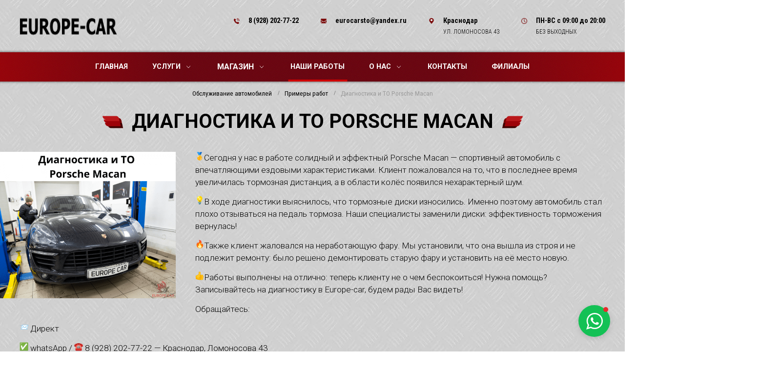

--- FILE ---
content_type: text/html; charset=UTF-8
request_url: https://eurocarsto.ru/primeri-rabot/diagnostika-i-to-porsche-macan/
body_size: 7918
content:
<!DOCTYPE html>
<html lang="ru">
    <head>
		<meta http-equiv="Content-Type" content="text/html; charset=utf-8"><title>Диагностика и ТО Porsche Macan - цены и фото в Краснодаре | Автосервис Euro Car</title>
        <meta name="description" content="Диагностика и ТО Porsche Macan по низкой цене в Краснодаре. Гарантия, оригинальные запчасти, работают профессионалы. Записаться 8 (928) 202-77-22"/>
        <meta name="keywords" content=""/><meta name="robots" content="all"/>
<meta name="viewport" content="width=device-width, initial-scale=1.0, minimum-scale=1.0">
<link rel="shortcut icon" href="/favicon.svg" type="image/vnd.microsoft.icon">
<link rel="preconnect" href="https://fonts.gstatic.com">
<link href="/misc/css/style.css" rel="stylesheet"/>
<script src="https://smartcaptcha.yandexcloud.net/captcha.js?render=onload&onload=onloadCapcha" defer=""></script>
        <link rel="canonical" href="https://eurocarsto.ru/primeri-rabot/diagnostika-i-to-porsche-macan/">
        <!-- Open Graph -->
        <meta property="og:title" content="Диагностика и ТО Porsche Macan - цены и фото в Краснодаре | Автосервис Euro Car"/>
		<meta property="og:description" content="Диагностика и ТО Porsche Macan по низкой цене в Краснодаре. Гарантия, оригинальные запчасти, работают профессионалы. Записаться 8 (928) 202-77-22"/>
		<meta property="og:site_name" content="Eurocarsto">
		<meta property="og:image" content="https://eurocarsto.ru/uploads/userfiles/image/logo.png">
		<meta property="og:type" content="website"/>		
		<meta property="og:url" content="https://eurocarsto.ru/primeri-rabot/diagnostika-i-to-porsche-macan/"/>
		<meta property="og:locale" content="ru_RU">    </head>
    <body>
    	<div class="page page-portfolio">
            <div class="region region-header"><div id="header" class="block  block-header"><div class="wrapper"><div class="area-header area-header-inside">
<div class="wrapper">
<div class="logo"><a href="/"><img alt="Логотип" src="/uploads/userfiles/image/logo.png" /></a></div>

<div class="columns info">
<div class="column phone item">
<div class="title"><a href="tel:89282027722">8 (928) 202-77-22</a></div>

<div class="text"></div>
</div>

<div class="column mail item">
<div class="title"><a href="mailto:eurocarsto@yandex.ru">eurocarsto@yandex.ru</a></div>

<div class="text"></div>
</div>

<div class="column adress item">
<div class="title">Краснодар</div>

<div class="text">ул. Ломоносова 43</div>
</div>

<div class="column time item">
<div class="title"><span>ПН-ВС</span><strong> с 09:00 до 20:00</strong></div>

<div class="text">Без выходных</div>
</div>
</div>
</div>
</div></div></div></div><div class="region region-menu"><div id="menu" class="block  block-menu"><div class="wrapper"><div class="menu columns">
			<div class="item column item-index ">
	        	<a class=" " href="/"  title="Главная">Главная</a>
	        	
	        </div>
			<div class="item column item-services ">
	        	<a class=" _drop" href="/uslugi/"  title="Услуги"><i class="icon icon-dropping-white"></i><i class="icon icon-dropping-black"></i>Услуги</a>
	        	
				<div class="dropping dropping-services">
					<div class="wrapper">
						
		<div class="item">
			<a href="/uslugi/dvigatel-i-vihlopnaja-sistema/" title="Двигатель и выхлопная система" class="_drop"><i class="icon icon-dropping-white"></i><i class="icon icon-dropping-black"></i>Двигатель и выхлопная система</a>
				<div class="dropping">
					<div class="wrapper">
						
		<div class="item">
			<a href="/uslugi/chip-tuning/" title="Чип тюнинг" >Чип тюнинг</a>
		</div>
		<div class="item">
			<a href="/uslugi/diagnostika-dizelja/" title="Диагностика дизельного двигателя" >Диагностика дизельного двигателя</a>
		</div>
		<div class="item">
			<a href="/uslugi/diagnostika-benzinovogo-dvigatelja/" title="Диагностика бензинового двигателя" >Диагностика бензинового двигателя</a>
		</div>
		<div class="item">
			<a href="/uslugi/kompjuternaja-diagnostika/" title="Компьютерная диагностика автомобиля" >Компьютерная диагностика автомобиля</a>
		</div>
		<div class="item">
			<a href="/uslugi/otkljuchenie-vihrevih-zaslonok/" title="Отключение, удаление и ремонт вихревых заслонок" >Отключение, удаление и ремонт вихревых заслонок</a>
		</div>
		<div class="item">
			<a href="/uslugi/otkljuchenie-drosselnih-zaslonok/" title="Отключение дроссельных заслонок" >Отключение дроссельных заслонок</a>
		</div>
		<div class="item">
			<a href="/uslugi/diagnostika-katalizatora/" title="Диагностика катализатора" >Диагностика катализатора</a>
		</div>
		<div class="item">
			<a href="/uslugi/udalenie-i-otkljuchenie-katalizatora/" title="Удаление и отключение катализатора" >Удаление и отключение катализатора</a>
		</div>
		<div class="item">
			<a href="/uslugi/otkljuchenie-sap---produvki-katalizatora/" title="Отключение SAP - продувки катализатора" >Отключение SAP - продувки катализатора</a>
		</div>
		<div class="item">
			<a href="/uslugi/udalenie-i-otkljuchenie-sazhevogo-filtra/" title="Удаление и отключение сажевого фильтра" >Удаление и отключение сажевого фильтра</a>
		</div>
		<div class="item">
			<a href="/uslugi/otkljuchenie-mochevini-adblue/" title="Отключение мочевины adblue" >Отключение мочевины adblue</a>
		</div>
		<div class="item">
			<a href="/uslugi/udalenie-i-otkljuchenie-egr/" title="Удаление и отключение ЕГР" >Удаление и отключение ЕГР</a>
		</div>
		<div class="item">
			<a href="/uslugi/otkljuchenie-sistemi-evap/" title="Отключение системы EVAP" >Отключение системы EVAP</a>
		</div>
		<div class="item">
			<a href="/uslugi/aktivnij-vihlop/" title="Активный выхлоп" >Активный выхлоп</a>
		</div>
		<div class="item">
			<a href="/uslugi/otkljuchenie-ogranichitelja-skorosti/" title="Отключение ограничителя скорости" >Отключение ограничителя скорости</a>
		</div>
					</div>
				</div>
		</div>
		<div class="item">
			<a href="/uslugi/tehnicheskoe-i-servisnoe-obsluzhivanie/" title="Техническое и сервисное обслуживание" class="_drop"><i class="icon icon-dropping-white"></i><i class="icon icon-dropping-black"></i>Техническое и сервисное обслуживание</a>
				<div class="dropping">
					<div class="wrapper">
						
		<div class="item">
			<a href="/uslugi/avtoelektrik/" title="Автоэлектрик" >Автоэлектрик</a>
		</div>
		<div class="item">
			<a href="/uslugi/zamena-masla/" title="Замена масла в двигателе" >Замена масла в двигателе</a>
		</div>
		<div class="item">
			<a href="/uslugi/zamena-masla-v-akpp/" title="Замена масла в Акпп" >Замена масла в Акпп</a>
		</div>
		<div class="item">
			<a href="/uslugi/zamena-tehnicheskih-zhidkostej/" title="Замена технических жидкостей" >Замена технических жидкостей</a>
		</div>
		<div class="item">
			<a href="/uslugi/zamena-tormoznoj-zhidkosti/" title="Замена тормозной жидкости" >Замена тормозной жидкости</a>
		</div>
		<div class="item">
			<a href="/uslugi/zamena-toplivnih-filtrov/" title="Замена топливного фильтра" >Замена топливного фильтра</a>
		</div>
		<div class="item">
			<a href="/uslugi/zamena-vozdushnih-filtrov/" title="Замена воздушных фильтров" >Замена воздушных фильтров</a>
		</div>
		<div class="item">
			<a href="/uslugi/zamena-svechej/" title="Замена свечей" >Замена свечей</a>
		</div>
		<div class="item">
			<a href="/uslugi/zamena-tormoznih-kolodok/" title="Замена тормозных колодок" >Замена тормозных колодок</a>
		</div>
		<div class="item">
			<a href="/uslugi/zamena-tormoznih-diskov/" title="Замена тормозных дисков" >Замена тормозных дисков</a>
		</div>
		<div class="item">
			<a href="/uslugi/diagnostika-hodovoj-chasti/" title="Диагностика ходовой части" >Диагностика ходовой части</a>
		</div>
		<div class="item">
			<a href="/uslugi/remont-hodovoj/" title="Ремонт ходовой" >Ремонт ходовой</a>
		</div>
		<div class="item">
			<a href="/uslugi/zamena-akkumuljatora/" title="Замена аккумулятора" >Замена аккумулятора</a>
		</div>
		<div class="item">
			<a href="/uslugi/zapravka-avtokondicionerov/" title="Заправка и ремонт автокондиционеров" >Заправка и ремонт автокондиционеров</a>
		</div>
		<div class="item">
			<a href="/uslugi/zamena-remnej-i-rolikov/" title="Замена ремней, цепей и роликов ГРМ" >Замена ремней, цепей и роликов ГРМ</a>
		</div>
		<div class="item">
			<a href="/uslugi/chod-razval/" title="Сход развал" >Сход развал</a>
		</div>
					</div>
				</div>
		</div>
		<div class="item">
			<a href="/uslugi/rusifikacija-kitajskih-i-korejskih-avtomobilej/" title="Русификация автомобилей" class="_drop"><i class="icon icon-dropping-white"></i><i class="icon icon-dropping-black"></i>Русификация автомобилей</a>
				<div class="dropping">
					<div class="wrapper">
						
		<div class="item">
			<a href="/uslugi/rusifikacija-kitajskih-avtomobilej/" title="Русификация китайских автомобилей " >Русификация китайских автомобилей </a>
		</div>
		<div class="item">
			<a href="/uslugi/rusifikacija-korejskih-avtomobilej/" title="Русификация корейских автомобилей" >Русификация корейских автомобилей</a>
		</div>
					</div>
				</div>
		</div>
		<div class="item">
			<a href="/uslugi/remont-i-tjuning-far/" title="Ремонт и тюнинг фар" class="_drop"><i class="icon icon-dropping-white"></i><i class="icon icon-dropping-black"></i>Ремонт и тюнинг фар</a>
				<div class="dropping">
					<div class="wrapper">
						
		<div class="item">
			<a href="/uslugi/zamena-stekol-far/" title="Замена стекол фар" >Замена стекол фар</a>
		</div>
		<div class="item">
			<a href="/uslugi/tjuning-optiki/" title="Тюнинг оптики" >Тюнинг оптики</a>
		</div>
		<div class="item">
			<a href="/uslugi/himicheskaja-polirovka-far/" title="Химическая полировка фар" >Химическая полировка фар</a>
		</div>
		<div class="item">
			<a href="/uslugi/regulirovka-sveta-far/" title="Регулировка света фар" >Регулировка света фар</a>
		</div>
					</div>
				</div>
		</div>
		<div class="item">
			<a href="/uslugi/kolesa/" title="Колеса" class="_drop"><i class="icon icon-dropping-white"></i><i class="icon icon-dropping-black"></i>Колеса</a>
				<div class="dropping">
					<div class="wrapper">
						
		<div class="item">
			<a href="/uslugi/chod-razval/" title="Сход развал " >Сход развал </a>
		</div>
					</div>
				</div>
		</div>
		<div class="item">
			<a href="/uslugi/proverka-avtomobilja/" title="Проверка автомобиля" class="_drop"><i class="icon icon-dropping-white"></i><i class="icon icon-dropping-black"></i>Проверка автомобиля</a>
				<div class="dropping">
					<div class="wrapper">
						
		<div class="item">
			<a href="/uslugi/proverka-avto-pered-pokupkoj/" title="Проверка авто перед покупкой" >Проверка авто перед покупкой</a>
		</div>
					</div>
				</div>
		</div>
		<div class="item">
			<a href="/uslugi/avtomobili-pod-zakaz-iz-kitaja/" title="Автомобили под заказ из Китая" >Автомобили под заказ из Китая</a>
		</div>
					</div>
				</div>
	        </div>
			<div class="item column item-catalog ">
	        	<a class=" _drop" href="/katalog/"  title="Магазин"><i class="icon icon-dropping-white"></i><i class="icon icon-dropping-black"></i>Магазин</a>
	        	
				<div class="dropping dropping-catalog">
					<div class="wrapper">
						
		<div class="item">
			<a href="/katalog/masla-i-zapchasti-dlja-kitajskih-avtomobilej-voyah-lixiang-i-drugih/" title="Масла и запчасти для китайских автомобилей Voyah, Lixiang и других" class="_drop"><i class="icon icon-dropping-white"></i><i class="icon icon-dropping-black"></i>Масла и запчасти для китайских автомобилей Voyah, Lixiang и других</a>
				<div class="dropping">
					<div class="wrapper">
						
		<div class="item">
			<a href="/katalog/maslo-lopal-0w20-dlja-gibridov-4-litra/" title="Масло Lopal 0W20 для гибридов 4 литра" >Масло Lopal 0W20 для гибридов 4 литра</a>
		</div>
		<div class="item">
			<a href="/katalog/novinka-antifriz-lopal-lec-2-v-nalichii-podhodit-dlja-kitajskih-avtomobilej-geely-lixiang-changan-i-dr/" title="НОВИНКА! Антифриз Lopal LEC-2 в наличии. Подходит для китайских автомобилей Geely, Lixiang, Changan и др." >НОВИНКА! Антифриз Lopal LEC-2 в наличии. Подходит для китайских автомобилей Geely, Lixiang, Changan и др.</a>
		</div>
					</div>
				</div>
		</div>
		<div class="item">
			<a href="/katalog/kollekcionnie-mashinki/" title="Коллекционные машинки" >Коллекционные машинки</a>
		</div>
		<div class="item">
			<a href="/katalog/avtohimija/" title="Автохимия" >Автохимия</a>
		</div>
		<div class="item">
			<a href="/katalog/svetodiodnie-bi-led-linzi/" title="Светодиодные Bi-LED линзы" >Светодиодные Bi-LED линзы</a>
		</div>
		<div class="item">
			<a href="/katalog/lampi-golovnogo-sveta/" title="Лампы головного света" class="_drop"><i class="icon icon-dropping-white"></i><i class="icon icon-dropping-black"></i>Лампы головного света</a>
				<div class="dropping">
					<div class="wrapper">
						
		<div class="item">
			<a href="/katalog/lampi-viper/" title="Лампы Viper" >Лампы Viper</a>
		</div>
		<div class="item">
			<a href="/katalog/lampi-piaa/" title="Лампы Piaa" >Лампы Piaa</a>
		</div>
		<div class="item">
			<a href="/katalog/lampi-masuma/" title="Лампы Masuma" >Лампы Masuma</a>
		</div>
					</div>
				</div>
		</div>
		<div class="item">
			<a href="/katalog/ksenonovie-lampi/" title="Ксеноновые лампы" >Ксеноновые лампы</a>
		</div>
					</div>
				</div>
	        </div>
			<div class="item column item-portfolio active">
	        	<a class=" " href="/primeri-rabot/"  title="Наши работы">Наши работы</a>
	        	
	        </div>
			<div class="item column item-about ">
	        	<a class=" _drop" href="/about/"  title="О нас"><i class="icon icon-dropping-white"></i><i class="icon icon-dropping-black"></i>О нас</a>
	        	
				<div class="dropping dropping-about">
					<div class="wrapper">
						
		<div class="item">
			<a href="/about/" title="О нас" >О нас</a>
		</div>
		<div class="item">
			<a href="/about/politika-konfidencialnosti/" title="Политика конфиденциальности" >Политика конфиденциальности</a>
		</div>
		<div class="item">
			<a href="/about/filiali/" title="Филиалы" >Филиалы</a>
		</div>
		<div class="item">
			<a href="/kontakti/" title="Контакты" >Контакты</a>
		</div>
					</div>
				</div>
	        </div>
			<div class="item column item-contacts ">
	        	<a class=" " href="/kontakti/"  title="Контакты">Контакты</a>
	        	
	        </div>
			<div class="item column item- ">
	        	<a class=" " href="/about/filiali/"  title="Филиалы">Филиалы</a>
	        	
	        </div></div><a class="adaptive" href="#adaptive"><span></span><i>меню</i></a><nav id="adaptive"><ul><li><a href="/">Главная</a></li><li><a href="/uslugi/">Услуги</a><ul><li><a href="/uslugi/dvigatel-i-vihlopnaja-sistema/">Двигатель и выхлопная система</a><ul><li><a href="/uslugi/chip-tuning/">Чип тюнинг</a></li><li><a href="/uslugi/diagnostika-dizelja/">Диагностика дизельного двигателя</a></li><li><a href="/uslugi/diagnostika-benzinovogo-dvigatelja/">Диагностика бензинового двигателя</a></li><li><a href="/uslugi/kompjuternaja-diagnostika/">Компьютерная диагностика автомобиля</a></li><li><a href="/uslugi/otkljuchenie-vihrevih-zaslonok/">Отключение, удаление и ремонт вихревых заслонок</a></li><li><a href="/uslugi/otkljuchenie-drosselnih-zaslonok/">Отключение дроссельных заслонок</a></li><li><a href="/uslugi/diagnostika-katalizatora/">Диагностика катализатора</a></li><li><a href="/uslugi/udalenie-i-otkljuchenie-katalizatora/">Удаление и отключение катализатора</a></li><li><a href="/uslugi/otkljuchenie-sap---produvki-katalizatora/">Отключение SAP - продувки катализатора</a></li><li><a href="/uslugi/udalenie-i-otkljuchenie-sazhevogo-filtra/">Удаление и отключение сажевого фильтра</a></li><li><a href="/uslugi/otkljuchenie-mochevini-adblue/">Отключение мочевины adblue</a></li><li><a href="/uslugi/udalenie-i-otkljuchenie-egr/">Удаление и отключение ЕГР</a></li><li><a href="/uslugi/otkljuchenie-sistemi-evap/">Отключение системы EVAP</a></li><li><a href="/uslugi/aktivnij-vihlop/">Активный выхлоп</a></li><li><a href="/uslugi/otkljuchenie-ogranichitelja-skorosti/">Отключение ограничителя скорости</a></li></ul></li><li><a href="/uslugi/tehnicheskoe-i-servisnoe-obsluzhivanie/">Техническое и сервисное обслуживание</a><ul><li><a href="/uslugi/avtoelektrik/">Автоэлектрик</a></li><li><a href="/uslugi/zamena-masla/">Замена масла в двигателе</a></li><li><a href="/uslugi/zamena-masla-v-akpp/">Замена масла в Акпп</a></li><li><a href="/uslugi/zamena-tehnicheskih-zhidkostej/">Замена технических жидкостей</a></li><li><a href="/uslugi/zamena-tormoznoj-zhidkosti/">Замена тормозной жидкости</a></li><li><a href="/uslugi/zamena-toplivnih-filtrov/">Замена топливного фильтра</a></li><li><a href="/uslugi/zamena-vozdushnih-filtrov/">Замена воздушных фильтров</a></li><li><a href="/uslugi/zamena-svechej/">Замена свечей</a></li><li><a href="/uslugi/zamena-tormoznih-kolodok/">Замена тормозных колодок</a></li><li><a href="/uslugi/zamena-tormoznih-diskov/">Замена тормозных дисков</a></li><li><a href="/uslugi/diagnostika-hodovoj-chasti/">Диагностика ходовой части</a></li><li><a href="/uslugi/remont-hodovoj/">Ремонт ходовой</a></li><li><a href="/uslugi/zamena-akkumuljatora/">Замена аккумулятора</a></li><li><a href="/uslugi/zapravka-avtokondicionerov/">Заправка и ремонт автокондиционеров</a></li><li><a href="/uslugi/zamena-remnej-i-rolikov/">Замена ремней, цепей и роликов ГРМ</a></li><li><a href="/uslugi/chod-razval/">Сход развал</a></li></ul></li><li><a href="/uslugi/rusifikacija-kitajskih-i-korejskih-avtomobilej/">Русификация автомобилей</a><ul><li><a href="/uslugi/rusifikacija-kitajskih-avtomobilej/">Русификация китайских автомобилей </a></li><li><a href="/uslugi/rusifikacija-korejskih-avtomobilej/">Русификация корейских автомобилей</a></li></ul></li><li><a href="/uslugi/remont-i-tjuning-far/">Ремонт и тюнинг фар</a><ul><li><a href="/uslugi/zamena-stekol-far/">Замена стекол фар</a></li><li><a href="/uslugi/tjuning-optiki/">Тюнинг оптики</a></li><li><a href="/uslugi/himicheskaja-polirovka-far/">Химическая полировка фар</a></li><li><a href="/uslugi/regulirovka-sveta-far/">Регулировка света фар</a></li></ul></li><li><a href="/uslugi/kolesa/">Колеса</a><ul><li><a href="/uslugi/chod-razval/">Сход развал </a></li></ul></li><li><a href="/uslugi/proverka-avtomobilja/">Проверка автомобиля</a><ul><li><a href="/uslugi/proverka-avto-pered-pokupkoj/">Проверка авто перед покупкой</a></li></ul></li><li><a href="/uslugi/avtomobili-pod-zakaz-iz-kitaja/">Автомобили под заказ из Китая</a></li></ul></li><li><a href="/katalog/">Магазин</a><ul><li><a href="/katalog/masla-i-zapchasti-dlja-kitajskih-avtomobilej-voyah-lixiang-i-drugih/">Масла и запчасти для китайских автомобилей Voyah, Lixiang и других</a><ul><li><a href="/katalog/maslo-lopal-0w20-dlja-gibridov-4-litra/">Масло Lopal 0W20 для гибридов 4 литра</a></li><li><a href="/katalog/novinka-antifriz-lopal-lec-2-v-nalichii-podhodit-dlja-kitajskih-avtomobilej-geely-lixiang-changan-i-dr/">НОВИНКА! Антифриз Lopal LEC-2 в наличии. Подходит для китайских автомобилей Geely, Lixiang, Changan и др.</a></li></ul></li><li><a href="/katalog/kollekcionnie-mashinki/">Коллекционные машинки</a></li><li><a href="/katalog/avtohimija/">Автохимия</a></li><li><a href="/katalog/svetodiodnie-bi-led-linzi/">Светодиодные Bi-LED линзы</a></li><li><a href="/katalog/lampi-golovnogo-sveta/">Лампы головного света</a><ul><li><a href="/katalog/lampi-viper/">Лампы Viper</a></li><li><a href="/katalog/lampi-piaa/">Лампы Piaa</a></li><li><a href="/katalog/lampi-masuma/">Лампы Masuma</a></li></ul></li><li><a href="/katalog/ksenonovie-lampi/">Ксеноновые лампы</a></li></ul></li><li><a href="/primeri-rabot/">Наши работы</a></li><li><a href="/about/">О нас</a><ul><li><a href="/about/">О нас</a></li><li><a href="/about/politika-konfidencialnosti/">Политика конфиденциальности</a></li><li><a href="/about/filiali/">Филиалы</a></li><li><a href="/kontakti/">Контакты</a></li></ul></li><li><a href="/kontakti/">Контакты</a></li><li><a href="/about/filiali/">Филиалы</a></li></ul></nav></div></div></div><div class="region region-crumb"><div id="crumb" class="block  block-crumb"><div class="wrapper"><a href="/">Обслуживание автомобилей </a><a href="/primeri-rabot/">Примеры работ</a><span>Диагностика и ТО Porsche Macan</span></div></div></div><div class="region region-title"><div id="title" class="block  block-title"><div class="wrapper"><h1><span>Диагностика и ТО Porsche Macan</span></h1></div></div></div><div class="region region-content-1"><div id="content_1" class="block  block-content block-content-1"><div class="wrapper"><div class="image float"><a data-fancybox="photos" href="/uploads/images/sto_europecar_220201_nht_full.png"><img src="/uploads/images/sto_europecar_220201_nht_lite.png" alt="Диагностика и ТО Porsche Macan""/></a></div><p><img alt="?" aria-label="?" data-emoji="?" loading="lazy" src="https://fonts.gstatic.com/s/e/notoemoji/14.0/1f947/32.png" />Сегодня у нас в работе солидный и эффектный Porsche Macan — спортивный автомобиль с впечатляющими ездовыми характеристиками. Клиент пожаловался на то, что в последнее время увеличилась тормозная дистанция, а в области колёс появился нехарактерный шум. </p>

<p></p>

<p><img alt="?" aria-label="?" data-emoji="?" loading="lazy" src="https://fonts.gstatic.com/s/e/notoemoji/14.0/1f4a1/32.png" />В ходе диагностики выяснилось, что тормозные диски износились. Именно поэтому автомобиль стал плохо отзываться на педаль тормоза. Наши специалисты заменили диски: эффективность торможения вернулась! </p>

<p></p>

<p><img alt="?" aria-label="?" data-emoji="?" loading="lazy" src="https://fonts.gstatic.com/s/e/notoemoji/14.0/1f525/32.png" />Также клиент жаловался на неработающую фару. Мы установили, что она вышла из строя и не подлежит ремонту: было решено демонтировать старую фару и установить на её место новую.</p>

<p></p>

<p><img alt="?" aria-label="?" data-emoji="?" loading="lazy" src="https://fonts.gstatic.com/s/e/notoemoji/14.0/1f44d/32.png" />Работы выполнены на отлично: теперь клиенту не о чем беспокоиться! Нужна помощь? Записывайтесь на диагностику в Europe-car, будем рады Вас видеть!</p>

<p></p>

<p>Обращайтесь:</p>

<p><img alt="?" aria-label="?" data-emoji="?" loading="lazy" src="https://fonts.gstatic.com/s/e/notoemoji/14.0/1f4e8/32.png" /> Директ</p>

<p><img alt="✅" aria-label="✅" data-emoji="✅" loading="lazy" src="https://fonts.gstatic.com/s/e/notoemoji/14.0/2705/32.png" /> whatsApp / <img alt="☎️" aria-label="☎️" data-emoji="☎️" loading="lazy" src="https://fonts.gstatic.com/s/e/notoemoji/14.0/260e_fe0f/32.png" /> 8 (928) 202-77-22 — Краснодар, Ломоносова 43</p>

<p></p>

<p>#плановоето #тормозныедиски #заменафар #Porsche #PorscheMacan #стокраснодар #диагностика</p></div></div></div><div class="region region-portfolio-sections-more"><div id="portfolio_sections_more" class="block  block-portfolio block-portfolio-sections block-portfolio-sections-more"><div class="wrapper"><h2>Смотрите также</h2><div class="sections columns">
			<div class="item column column-25"><span class="image"><a href="/primeri-rabot/zamena-svechej-zazhiganija-lixiang-planovoe-to-lisjan/" style="background-image: url(/uploads/images/sto_europecar_250919_15j_lite.png)"></a></span><span class="link"><a href="/primeri-rabot/zamena-svechej-zazhiganija-lixiang-planovoe-to-lisjan/">Замена свечей зажигания Lixiang. Плановое ТО Лисян</a></span>
			</div>
			<div class="item column column-25"><span class="image"><a href="/primeri-rabot/nash-ii-pomoshhnik-umka-otvetit-na-ljuboj-vash-vopros-po-kitajskim-avtomobiljam-lixiang-geely-voyah-zeekr-changan-i-dr/" style="background-image: url(/uploads/images/sto_europecar_250305_avg_lite.png)"></a></span><span class="link"><a href="/primeri-rabot/nash-ii-pomoshhnik-umka-otvetit-na-ljuboj-vash-vopros-po-kitajskim-avtomobiljam-lixiang-geely-voyah-zeekr-changan-i-dr/">Наш ИИ помощник Умка ответит на любой ваш вопрос по китайским автомобилям Lixiang, Geely, Voyah, Zeekr, Changan и др.</a></span>
			</div>
			<div class="item column column-25"><span class="image"><a href="/primeri-rabot/regulirovka-sveta-far-na-lazernom-oborudovanii-avatr-avatr-11-remont-i-tjuning-far/" style="background-image: url(/uploads/images/sto_europecar_241120_lvx_lite.png)"></a></span><span class="link"><a href="/primeri-rabot/regulirovka-sveta-far-na-lazernom-oborudovanii-avatr-avatr-11-remont-i-tjuning-far/">Регулировка света фар на лазерном оборудовании Avatr (Аватр) 11. Ремонт и тюнинг фар</a></span>
			</div>
			<div class="item column column-25"><span class="image"><a href="/primeri-rabot/propala-tjaga-udalit-i-otkljuchit-sazhevij-filtr-mitsubishi-l200-zaglushit-klapan-egr/" style="background-image: url(/uploads/images/sto_europecar_230317_078_lite.png)"></a></span><span class="link"><a href="/primeri-rabot/propala-tjaga-udalit-i-otkljuchit-sazhevij-filtr-mitsubishi-l200-zaglushit-klapan-egr/">Пропала тяга: удалить и отключить сажевый фильтр Mitsubishi L200, заглушить клапан ЕГР</a></span>
			</div>
			<div class="item column column-25"><span class="image"><a href="/primeri-rabot/rusifikacija-geely-monjaro-restajling-2025-parallelnij-import-ustanovka-prilozhenij-dzhili-monzharo/" style="background-image: url(/uploads/images/sto_europecar_250924_8a4_lite.png)"></a></span><span class="link"><a href="/primeri-rabot/rusifikacija-geely-monjaro-restajling-2025-parallelnij-import-ustanovka-prilozhenij-dzhili-monzharo/">Русификация Geely Monjaro рестайлинг 2025 параллельный импорт. Установка приложений Джили Монжаро</a></span>
			</div>
			<div class="item column column-25"><span class="image"><a href="/primeri-rabot/diagnostika-i-remont-hodovoj-mersedes-w211/" style="background-image: url(/uploads/images/sto_europecar_230929_0mj_lite.png)"></a></span><span class="link"><a href="/primeri-rabot/diagnostika-i-remont-hodovoj-mersedes-w211/">Диагностика и ремонт ходовой Мерседес W211</a></span>
			</div>
			<div class="item column column-25"><span class="image"><a href="/primeri-rabot/udalenie-katalizatora-kia-ceed-proshivka-evro-2/" style="background-image: url(/uploads/images/sto_europecar_230320_rnd_lite.png)"></a></span><span class="link"><a href="/primeri-rabot/udalenie-katalizatora-kia-ceed-proshivka-evro-2/">Удаление катализатора Kia Ceed: прошивка Евро 2</a></span>
			</div>
			<div class="item column column-25"><span class="image"><a href="/primeri-rabot/regulirovka-sveta-far-bmw-na-lazernom-stende-otregulirovat-svet-bmv/" style="background-image: url(/uploads/images/sto_europecar_250318_2h0_lite.png)"></a></span><span class="link"><a href="/primeri-rabot/regulirovka-sveta-far-bmw-na-lazernom-stende-otregulirovat-svet-bmv/">Регулировка света фар BMW на лазерном стенде. Отрегулировать свет БМВ</a></span>
			</div></div></div></div></div><div class="region region-footer"><div id="footer" class="block  block-footer"><div class="wrapper"><div class="area-rating">
<div class="wrapper">
<h2><span>Отзывы о нас</span></h2>

<div class="columns">
<div class="column column-25">
<div class="image"><a href="https://yandex.ru/profile/149915309956" target="_blank"><img alt="Яндекс карты" src="/uploads/userfiles/image/rating-1-logo.png" /></a></div>
</div>

<div class="column column-25">
<div class="image"><a href="https://goo.gl/maps/aiPBvxgvmwcU7XU58" target="_blank"><img alt="Google карты" src="/uploads/userfiles/image/rating-2-logo.png" /></a></div>
</div>
</div>
</div>
</div>
<div class="area-footer">
<div class="wrapper">
<div class="logo"><img alt="Логотип" src="/uploads/userfiles/image/logo-white.png" /></div>

<div class="columns info">
<div class="column phone item">
<div class="title"><a href="tel:89282027722">8 (928) 202-77-22</a></div>

<div class="text"></div>
</div>

<div class="column mail item">
<div class="title"><a href="mailto:eurocarsto@yandex.ru">eurocarsto@yandex.ru</a></div>

<div class="text"></div>
</div>

<div class="column adress item">
<div class="title">Краснодар</div>

<div class="text">ул. Ломоносова 43</div>
</div>

<div class="column time item">
<div class="title"><span>ПН-ВС</span><strong> с 09:00 до 20:00</strong></div>

<div class="text">Без выходных</div>
</div>
</div>

<div class="columns line">
<div class="column column-33">
<div class="slogo"><a href="https://www.instagram.com/eurocarsto" target="_blank"><img alt="" src="/uploads/userfiles/image/inst.png" style="width: 30px; height: 30px;" /></a> <a href="https://api.whatsapp.com/send?phone=89282027722" target="_blank"><img alt="" src="/uploads/userfiles/image/whatsApp.png" style="width: 30px; height: 30px;" /></a> <a href="https://www.youtube.com/channel/UCc1JUgz90Cp1gMlBqLEcX3w" target="_blank"><img alt="" src="/uploads/userfiles/image/y.png" style="width: 30px; height: 30px;" /></a></div>
</div>

<div class="column column-33">
<div class="copyright">© Все права защищены. <a href="/karta-sajta/"> Карта сайта</a></div>
</div>

<div class="column column-33">
<div class="developer"><a href="https://seozhdanov.ru/" target="_blank"><span style="font-size:10px;">Создание сайта</span><img alt="Создание сайта" src="/uploads/userfiles/image/seozhdanov.jpg" title="Создание сайтов в веб студии SeoZhdanov" /> </a></div>
</div>
</div>
</div>
</div></div></div></div><div class="region region-ajax"><div id="ajax" class="block  block-ajax"><div class="wrapper"><div class="return"></div></div></div></div><div class="region region-viewer"><div id="viewer" class="block  block-viewer"><div class="wrapper"><div class="return"></div><div class="overlay"><div class="gradient"></div><div class="control"></div></div></div></div></div>		</div>
		<div id="captcha-container"></div>
<link href="https://fonts.googleapis.com/css2?family=Roboto:ital,wght@0,300;0,400;0,700;1,300;1,400;1,700&display=swap" rel="stylesheet">
<link href="https://fonts.googleapis.com/css2?family=Roboto+Condensed:ital,wght@0,300;0,400;0,700;1,300;1,400;1,700&display=swap" rel="stylesheet">
<link href="https://fonts.googleapis.com/css?family=PT+Sans:400,700&subset=latin,cyrillic" rel="stylesheet" type="text/css">
<link href="/misc/css/style_after.css" rel="stylesheet"/>
<script src="/misc/js/script.min.js"></script>
<script src="//yastatic.net/share2/share.js"></script>
<!--<script type="text/javascript" src="//api-maps.yandex.ru/2.1/?lang=ru_RU" charset="utf-8"></script>-->
<!-- Yandex.Metrika counter --> <script type="text/javascript" > (function(m,e,t,r,i,k,a){m[i]=m[i]||function(){(m[i].a=m[i].a||[]).push(arguments)}; m[i].l=1*new Date();k=e.createElement(t),a=e.getElementsByTagName(t)[0],k.async=1,k.src=r,a.parentNode.insertBefore(k,a)}) (window, document, "script", "https://mc.yandex.ru/metrika/tag.js", "ym"); ym(73519840, "init", { clickmap:true, trackLinks:true, accurateTrackBounce:true, webvisor:true }); </script> <noscript><div><img src="https://mc.yandex.ru/watch/73519840" style="position:absolute; left:-9999px;" alt="" /></div></noscript> <!-- /Yandex.Metrika counter -->
<!-- Global site tag (gtag.js) - Google Analytics -->
<script async src="https://www.googletagmanager.com/gtag/js?id=G-RPZBLRJSMF"></script>
<script>
  window.dataLayer = window.dataLayer || [];
  function gtag(){dataLayer.push(arguments);}
  gtag('js', new Date());

  gtag('config', 'G-RPZBLRJSMF');
</script>
<link href="/chat/chat.css" rel="stylesheet"/>
<script src="/chat/chat.js"></script>
<div class="fixed-buttons _whatsapp"><a class="button" style="bottom: 30px; right: 30px">&nbsp;</a>
    <div class="chat" data-time="5000" style="bottom: 120px; right: 30px">
        <div class="close"></div>
        <div class="head">
            <div class="avatar"><img src="/chat/avatar.jpg"></div>
            <div class="info">
                <div class="name">Eurocar-sto</div>
                <div class="text">Обычно отвечает через минуту</div>
            </div>
        </div>
        <div class="content">
            <div class="message">
                <div class="name">Eurocar-sto</div>
                <div class="text">Добрый день! Чем я могу вам помочь?</div>
                <div class="time"></div>
            </div>
            <div class="button"><a href="https://api.whatsapp.com/send?phone=79282027722" target="_blank">Написать в WhatsApp</a></div>
        </div>
    </div>
</div>    </body>
</html>

--- FILE ---
content_type: text/css
request_url: https://eurocarsto.ru/misc/css/style.css
body_size: 30570
content:
@charset "UTF-8";a,abbr,acronym,address,applet,article,aside,audio,b,big,blockquote,body,canvas,caption,center,cite,code,dd,del,details,dfn,div,dl,dt,em,embed,fieldset,figcaption,figure,footer,form,h1,h2,h3,h4,h5,h6,header,hgroup,html,i,iframe,img,ins,kbd,label,legend,li,mark,menu,nav,object,ol,output,p,pre,q,ruby,s,samp,section,small,span,strike,strong,sub,summary,sup,table,tbody,td,tfoot,th,thead,time,tr,tt,u,ul,var,video{margin:0;padding:0;border:0;font-size:100%;font:inherit;vertical-align:baseline}article,aside,details,figcaption,figure,footer,header,hgroup,menu,nav,section{display:block}html{box-sizing:border-box}*,:after,:before{box-sizing:inherit}body{line-height:1}ol,ul{list-style:none}blockquote,q{quotes:none}blockquote:after,blockquote:before,q:after,q:before{content:"";content:none}table{border-collapse:collapse;border-spacing:0}sup{font-size:0.6em;position:relative;top:-0.5em;vertical-align:baseline}sub{font-size:0.6em;bottom:-0.5em;position:relative;vertical-align:baseline}strong{font-weight:700}em{font-style:italic}@keyframes flipInX{0%{transform:perspective(400px) rotate3d(1,0,0,90deg);animation-timing-function:ease-in;opacity:0}40%{transform:perspective(400px) rotate3d(1,0,0,-20deg);animation-timing-function:ease-in}60%{transform:perspective(400px) rotate3d(1,0,0,10deg);opacity:1}80%{transform:perspective(400px) rotate3d(1,0,0,-5deg)}to{transform:perspective(400px)}}@keyframes wave{0%{transform:scale(0.6);opacity:1}10%{transform:scale(1.2);opacity:0.4}12%{transform:scale(1.19);opacity:0.3}20%{transform:scale(1.5);opacity:0}to{transform:scale(0.6);opacity:0}}@keyframes pulse{0%{transform:scale(1)}90%{transform:scale(1.1)}to{transform:scale(1)}}@keyframes progress{0%{width:0}50%{width:25%}90%{width:75%}to{width:100%}}@keyframes rotate{0%{transform:rotateY(0)}50%{transform:rotateY(180deg)}to{transform:rotateY(360deg)}}@keyframes hide{0%{opacity:1}50%{visibility:visible}to{opacity:0;visibility:hidden}}@keyframes kenburns{0%{transform:scale(1.02,1.02) translate3D(0,0,0) rotate(0.01deg)}50%{transform:scale(1.3,1.3) translate3D(0,0,0) rotate(0.01deg)}to{transform:scale(1.02,1.02) translate3D(0,0,0) rotate(0.01deg)}}@keyframes kenburns_stop{to{transform:scale(1) translate(0px,0px) rotate(0.01deg)}}@keyframes kenburns_1{0%{transform:scale(1) translate(0px,0px) rotate(0.01deg)}to{transform:scale(1.4) translate(190px,-120px) rotate(0.01deg)}}@keyframes kenburns_2{0%{transform:scale(1) translate(0px,0px) rotate(0.01deg)}to{transform:scale(1.4) translate(-190px,-120px) rotate(0.01deg)}}@keyframes kenburns_3{0%{transform:scale(1.1) translate(30px,10px) rotate(0.01deg)}to{transform:scale(1) translate(0px,0px) rotate(0.01deg)}}@keyframes kenburns_4{0%{transform:scale(1) translate(0px,0px) rotate(0.01deg)}to{transform:scale(1.4) translate(190px,-120px) rotate(0.01deg)}}@keyframes kenburns_5{0%{transform:scale(1.1) translate(20px,-5px) rotate(0.01deg)}to{transform:scale(1) translate(-10px,5px) rotate(0.01deg)}}@keyframes kenburns_6{0%{transform:scale(1) translate(0px,0px) rotate(0.01deg)}to{transform:scale(1.4) translate(-190px,-120px) rotate(0.01deg)}}@keyframes kenburns_7{0%{transform:scale(1) translate(0px,0px) rotate(0.01deg)}to{transform:scale(1.4) translate(-190px,-120px) rotate(0.01deg)}}@keyframes kenburns_8{0%{transform:scale(1) translate(0px,0px) rotate(0.01deg)}to{transform:scale(1.4) translate(-190px,-120px) rotate(0.01deg)}}@keyframes kenburns_9{0%{transform:scale(1) translate(0px,0px) rotate(0.01deg)}to{transform:scale(1.4) translate(-190px,-120px) rotate(0.01deg)}}@keyframes move_image{0%{transform:translate(0,0)}50%{transform:translate(0,-30px)}to{transform:translate(0,0)}}@keyframes move_shadow{0%{opacity:0.3;transform:scale(1,1) translate3D(0,0,0) rotate(0.01deg)}50%{opacity:0.1;transform:scale(0.6,0.6) translate3D(0,0,0) rotate(0.01deg)}to{opacity:0.3;transform:scale(1,1) translate3D(0,0,0) rotate(0.01deg)}}html{color:#000000;font-family:"Roboto",sans-serif;font-size:10pt}body{background-color:#ffffff;background-position:center center;background-repeat:repeat}.h,.h1,.h2,.h3,.h4,h1,h2,h3,h4,h5,h6{line-height:1.1;margin:0;position:relative;text-transform:uppercase}.h,.h2,h1,h2{color:#000000;font-size:3rem;font-weight:700;margin-bottom:55px}.h3,h3{color:#000000;font-size:1.7rem;font-weight:700;margin-bottom:30px}.h4,h4{font-size:1.8rem;margin-bottom:25px}.h5,h5{font-size:1.6rem;margin-bottom:25px}.h6,h6{font-size:1.4rem;margin-bottom:20px}.h2 a,.h3 a,.h3 span,.h a,.h span,h1 a,h1 span,h2 a,h2 span,h3 a,h3 span{color:#000000;font-family:inherit;font-size:inherit;font-style:inherit}.h2 a,.h3 a,.h a,h1 a,h2 a,h3 a{color:#000000;text-decoration:none}.h a,.h span,h1 a,h1 span,h2 a,h2 span{padding-left:60px;padding-right:60px;position:relative}.h a:after,.h a:before,.h span:after,.h span:before,h1 a:after,h1 a:before,h1 span:after,h1 span:before,h2 a:after,h2 a:before,h2 span:after,h2 span:before{background-position:center center;background-repeat:no-repeat;background-size:contain;content:"";position:absolute;width:42px;height:42px;top:2px}.h a:before,.h span:before,h1 a:before,h1 span:before,h2 a:before,h2 span:before{background-image:url(../images/h-before.png);left:0}.h a:after,.h span:after,h1 a:after,h1 span:after,h2 a:after,h2 span:after{background-image:url(../images/h-after.png);right:0}.h2 a:hover,.h3 a:hover,.h a:hover,h1 a:hover,h2 a:hover,h3 a:hover{text-decoration:none}.h2>.more,.h>.more,h1>.more,h2>.more{border-bottom:1px solid #9d0208;color:#000000;font-family:"Roboto Condensed",sans-serif;font-size:1.1rem;position:absolute;right:0;text-transform:uppercase;top:5px}.h2>.more:hover,.h>.more:hover,h1>.more:hover,h2>.more:hover{border-bottom-color:transparent}p{font-size:1.3rem;font-weight:300;line-height:1.5;margin:0 0 15px}a{color:#000000;cursor:pointer;font-size:inherit;text-decoration:underline;transition:background-color 0.4s ease,border-color 0.4s ease,color 0.4s ease}a:hover{color:#6a040f;text-decoration:underline}a.area,p>a{border-bottom:1px solid #770001;text-decoration:none}a.white,p.white>a{border-bottom-color:#ffffff;color:#ffffff}a.area:hover,p>a:hover{border-bottom-color:transparent;text-decoration:none}a[data-hint],span[data-hint]{position:relative}a[data-hint]:before,span[data-hint]:before{background-color:#770001;border-radius:2px;color:#ffffff;content:attr(data-hint);font-family:"Roboto Condensed",sans-serif;font-size:0.7rem;opacity:0;left:50%;padding:6px 10px;position:absolute;text-transform:uppercase;top:calc(-100% - 5px);transform:translateY(-10px) translateX(-50%);transition:opacity 0.2s ease,transform 0.2s ease;white-space:nowrap;visibility:hidden;z-index:-1}a[data-hint]:hover:before,span[data-hint]:hover:before{opacity:1;transform:translateY(-5px) translateX(-50%);visibility:visible}ul,ul.wysiwyg{margin:0 0 5px}ul.wysiwyg li,ul li{color:#000000;font-size:1.2rem;line-height:1.4;list-style:none;margin:0 0 0px;padding:0 0 0 15px;position:relative}ul.wysiwyg li:before,ul li:before{position:absolute;top:-4px;left:0px;color:#606de0;font-size:30px;line-height:1;content:"•";font-weight:700;padding-right:10px}ul.wysiwyg li:last-of-type,ul li:last-of-type{margin-bottom:0}ol,ol.wysiwyg{counter-reset:point}ol.wysiwyg>li,ol>li{color:#000000;font-size:1.2rem;font-weight:700;line-height:1.4;list-style:none;margin-bottom:30px;position:relative;padding-left:55px;padding-top:8px}ol.wysiwyg>li:last-of-type,ol>li:last-of-type{margin-bottom:0}ol.wysiwyg>li:before,ol>li:before{background-image:linear-gradient(-45deg,#d49ccf 0%,#2b7de0 100%);border-radius:50%;color:#ffffff;content:counter(point);counter-increment:point;display:flex;align-items:center;justify-content:center;font-size:1rem;font-style:normal;height:42px;left:0;line-height:1px;position:absolute;text-align:center;top:-3px;width:42px;z-index:-1}ol.wysiwyg>li ol,ol.wysiwyg>li ul,ol>li ol,ol>li ul{margin-top:20px}ol.wysiwyg>li ol,ol>li ol{position:relative;margin-bottom:0}ol.wysiwyg>li ol:before,ol>li ol:before{background-color:#cccccc;content:"";height:100%;left:-25px;position:absolute;top:0;width:1px}ol>li ol>li{font-style:normal;margin-bottom:20px}ol.wysiwyg>li ul>li,ol>li ol>li,ol>li ul>li{font-weight:400}p.bigest,p.smallest{font-weight:300}p.big,p.small{color:#000000;font-weight:700}p.bigest{font-size:1.4rem;line-height:1.7}p.big{font-size:1.2rem;line-height:1.3}p.small{font-size:1rem;line-height:1.3}p.smallest{font-size:0.9rem;line-height:1.2}ul.big li{font-size:1.3rem}ul.white li:before{background-color:#ffffff}.white,.white *{color:#ffffff!important}.white:hover,.white:hover *{color:#ffffff}.ui-autocomplete{background:none!important;background-color:#ffffff!important;border:1px solid #770001!important;border-radius:4px!important;max-height:250px;overflow-y:auto;overflow-x:hidden;padding:0!important}.ui-autocomplete .ui-menu-item{background-image:none;background-color:transparent;border-radius:0!important;color:#000000;font-size:0.9rem;font-style:normal;margin-top:3px;padding:12px 16px!important}.ui-autocomplete .ui-menu-item:after,.ui-autocomplete .ui-menu-item:before{display:none}.ui-autocomplete .ui-menu-item.ui-state-focus{background:none;background-color:#F9F9FA;border:none;color:#6a040f;cursor:pointer}.select2-container--default .select2-selection--single{background:none!important;background-color:#ffffff!important;border-radius:6px;height:37px!important}.select2-container--default .select2-selection--single .select2-selection__rendered{line-height:37px!important}.select2-container--default .select2-selection--single .select2-selection__arrow{height:35px!important}.select2-container--default .select2-results__option[aria-selected=true]{background-color:#F9F9FA!important}.select2-container--default .select2-results__option--highlighted[aria-selected]{background-color:#770001!important}.select2-container--open .select2-dropdown--below{border-radius:6px;margin-top:6px;overflow:hidden;padding-top:5px}.select2-search--dropdown{margin-top:-5px}.select2-container--default .select2-search--dropdown .select2-search__field{background:transparent;border:1px solid #F9F9FA;outline:none;padding:7px 10px}.ya-share2 li,.ya-share2 ul{padding:0;margin:0}.ya-share2 li:after,.ya-share2 li:before{display:none}#sb-title{display:none!important}.cke_editable{color:#000000}.page{background-image:url(../images/background-page.jpg);background-position:center top;background-repeat:repeat;margin:0 auto;min-height:750px;position:relative}.block,.region{clear:both;position:relative;z-index:1}.block>.wrapper,.region>.wrapper{margin:0 auto;max-width:100%;text-align:left;width:1200px}.region-fixed{z-index:9}.region-header{top:0;z-index:7}.region-menu{z-index:8}.region-crumb{z-index:4}.region-services-sections-index{z-index:4}.region-slideshow{z-index:5}.region-menu-services{z-index:4}.region-content-1{z-index:3}.region-footer{z-index:5}.region-viewer{z-index:99}.region-catalog-elements-index{z-index:6}.region-content-quiz{z-index:6}.background{margin-bottom:45px;padding:45px 0 50px;position:relative}.background>.wrap{max-width:700px;margin:0 auto;padding:35px 33px;position:relative;z-index:1}.background>.wrap:after,.background>.wrap:before{bottom:auto;content:"";height:100%;left:50%;right:auto;position:absolute;transform:translate(-50%,0);top:0;width:100%}.background>.wrap:before{background:#9d0208;background:linear-gradient(90deg,#3e0100 0%,#770001 30%,#770001 70%,#3e0100 100%);box-shadow:0 0 5px 0 rgba(0,0,0,0.7);opacity:0.7;z-index:-2}.background>.wrap:after{background-image:url(../images/background-noise.png);background-position:center bottom;background-repeat:repeat;opacity:0.1}.background>.wrap .block>.wrapper{width:auto}.background>.wrap *{color:#ffffff!important;text-align:center}.parallax.active{left:0;position:fixed}.columns{font-size:0;line-height:0;letter-spacing:-1}.columns>.column,.columns>.row{font-size:1rem;line-height:1;letter-spacing:normal;position:relative;vertical-align:top}.columns>.column{display:inline-block;width:auto}.columns>.row{display:block;width:100%}.columns>.column-20{margin:0 2%;width:16%}.columns>.column-25{margin:0 2%;width:21%}.columns>.column-33{width:30%}.columns>.column-33:nth-of-type(3n+2){margin:0 5%}.columns>.column-50{width:46%}.columns>.column-50:nth-of-type(2n){margin:0 0 0 4%}.columns>.column-50:nth-of-type(odd){margin:0 4% 0 0}.columns>.column-66{margin-left:5%;width:65%}.region-system-error{margin:15px 0}.region-system-error .block{background-color:#fff;border:1px dashed #ba0000;padding:1px}.region-system-error .wrapper{background-color:#ba0000;color:#fff;font-size:1.1rem;margin:0;padding:18px 25px;width:100%}.region-system-attention{margin:15px 0}.region-system-attention .block{background-color:#fff;border:1px dashed #FCBF56;padding:1px}.region-system-attention .wrapper{background-color:#FCBF56;color:#fff;font-size:1.1rem;margin:0;padding:18px 25px;width:100%}.region-background{position:static}.template-background{height:0;position:relative;z-index:1}.template-background-1:before{bottom:auto;content:"";height:700px;left:50%;right:auto;position:absolute;transform:translate(-50%,0);top:0;width:1920px;background-image:url("../images/background-1.jpg");background-position:center center;background-repeat:no-repeat;background-size:cover}.template-columns{margin:0 auto;text-align:left;width:1200px}.template-columns>.column-1{overflow-x:hidden;overflow-y:scroll;margin-top:10px;padding:25px 0px;position:relative;height:600px;width:300px;z-index:2}.template-columns>.column-2{height:600px;overflow:hidden;padding-left:60px;position:relative;width:840px;z-index:1}.template-columns>.column-3{width:550px;z-index:2}.template-columns>.column-4{margin-left:100px;width:550px;z-index:1}.template-columns>.column-5{width:800px;z-index:2}.template-columns>.column-6{margin-left:60px;width:340px;z-index:1}.columns-menu-content{margin-bottom:50px}.columns-menu-content>.column-1{background-color:#770001}.columns-menu-content>.column-1::-webkit-scrollbar{width:15px}.columns-menu-content>.column-1::-webkit-scrollbar-track{box-shadow:inset 0 0 6px #770001}.columns-menu-content>.column-1::-webkit-scrollbar-thumb{background-color:#3e0100;outline:0px solid slategrey}.icon{background-position:center center;background-repeat:no-repeat;background-size:100% auto;font-size:0;line-height:0;position:absolute;transition:opacity 0.4s ease}.icon.rotate-90,.icon.rotate-90{transform:rotate(90deg)}.icon.rotate-180,.icon.rotate-180{transform:rotate(180deg)}.icon.rotate-270,.icon.rotate-270{transform:rotate(270deg)}.icon-adress-black{background-image:url(../images/icons/icon-adress-black.png)}.icon-adress-white{background-image:url(../images/icons/icon-adress-white.png)}.icon-arrow-down-black{background-image:url(../images/icons/icon-arrow-down-black.png)}.icon-arrow-down-white{background-image:url(../images/icons/icon-arrow-down-white.png)}.icon-arrow-lite-black{background-image:url(../images/icons/icon-arrow-lite-black.png)}.icon-arrow-lite-white{background-image:url(../images/icons/icon-arrow-lite-white.png)}.icon-arrow-big-black{background-image:url(../images/icons/icon-arrow-big-black.png)}.icon-arrow-big-white{background-image:url(../images/icons/icon-arrow-big-white.png)}.icon-basket-black{background-image:url(../images/icons/icon-basket-black.png)}.icon-basket-white{background-image:url(../images/icons/icon-basket-white.png)}.icon-basket-color{background-image:url(../images/icons/icon-basket-color.png)}.icon-buy-black{background-image:url(../images/icons/icon-buy-black.png)}.icon-buy-white{background-image:url(../images/icons/icon-buy-white.png)}.icon-buy-color{background-image:url(../images/icons/icon-buy-color.png)}.icon-call-black{background-image:url(../images/icons/icon-call-black.png)}.icon-call-white{background-image:url(../images/icons/icon-call-white.png)}.icon-country-russia{background-image:url(../images/icons/icon-country-russia.png)}.icon-check-black{background-image:url(../images/icons/icon-check-black.png)}.icon-check-white{background-image:url(../images/icons/icon-check-white.png)}.icon-checkbox-black{background-image:url(../images/icons/icon-checkbox-black.png)}.icon-checkbox-white{background-image:url(../images/icons/icon-checkbox-white.png)}.icon-compare-black{background-image:url(../images/icons/icon-compare-black.png)}.icon-compare-white{background-image:url(../images/icons/icon-compare-white.png)}.icon-document-black{background-image:url(../images/icons/icon-document-black.png)}.icon-document-white{background-image:url(../images/icons/icon-document-white.png)}.icon-dropping-black{background-image:url(../images/icons/icon-dropping-black.png)}.icon-dropping-white{background-image:url(../images/icons/icon-dropping-white.png)}.icon-quot-black{background-image:url(../images/icons/icon-quot-black.png)}.icon-quot-white{background-image:url(../images/icons/icon-quot-white.png)}.icon-quote-black{background-image:url(../images/icons/icon-quote-black.png)}.icon-quote-white{background-image:url(../images/icons/icon-quote-white.png)}.icon-mail-black{background-image:url(../images/icons/icon-mail-black.png)}.icon-mail-white{background-image:url(../images/icons/icon-mail-white.png)}.icon-more-black{background-image:url(../images/icons/icon-more-black.png)}.icon-more-white{background-image:url(../images/icons/icon-more-white.png)}.icon-novelty{background-image:url(../images/icons/icon-novelty.png)}.icon-novelty-color{background-image:url(../images/icons/icon-novelty-color.png)}.icon-option-black{background-image:url(../images/icons/icon-option-black.png)}.icon-option-white{background-image:url(../images/icons/icon-option-white.png)}.icon-order-white{background-image:url(../images/icons/icon-order-white.png)}.icon-person-white{background-image:url(../images/icons/icon-person-white.png)}.icon-phone-black{background-image:url(../images/icons/icon-phone-black.png)}.icon-phone-white{background-image:url(../images/icons/icon-phone-white.png)}.icon-photos-black{background-image:url(../images/icons/icon-photos-black.png)}.icon-photos-white{background-image:url(../images/icons/icon-photos-white.png)}.icon-sale{background-image:url(../images/icons/icon-sale.png)}.icon-sale-color{background-image:url(../images/icons/icon-sale-color.png)}.icon-search-black{background-image:url(../images/icons/icon-search-black.png)}.icon-search-white{background-image:url(../images/icons/icon-search-white.png)}.icon-send-black{background-image:url(../images/icons/icon-send-black.png)}.icon-send-white{background-image:url(../images/icons/icon-send-white.png)}.icon-settings-black{background-image:url(../images/icons/icon-settings-black.png)}.icon-settings-white{background-image:url(../images/icons/icon-settings-white.png)}.icon-sorted-black{background-image:url(../images/icons/icon-sorted-black.png)}.icon-sorted-white{background-image:url(../images/icons/icon-sorted-white.png)}.icon-star-empty-black{background-image:url(../images/icons/icon-star-empty-black.png)}.icon-star-empty-white{background-image:url(../images/icons/icon-star-empty-white.png)}.icon-star-fill-black{background-image:url(../images/icons/icon-star-fill-black.png)}.icon-star-fill-white{background-image:url(../images/icons/icon-star-fill-white.png)}.icon-time-black{background-image:url(../images/icons/icon-time-black.png)}.icon-time-white{background-image:url(../images/icons/icon-time-white.png)}.icon-top-black{background-image:url(../images/icons/icon-top-black.png)}.icon-top-white{background-image:url(../images/icons/icon-top-white.png)}.icon-adress-color{background-image:url(../images/icons/icon-adress-color.png)}.icon-calculator-color{background-image:url(../images/icons/icon-calculator-color.png)}.icon-phone-color{background-image:url(../images/icons/icon-phone-color.png)}.icon-size-color{background-image:url(../images/icons/icon-size-color.png)}.icon-squares-color{background-image:url(../images/icons/icon-squares-color.png)}.icon-question-color{background-image:url(../images/icons/icon-question-color.png)}.icon-calendar-color{background-image:url(../images/icons/icon-calendar-color.png)}.icon-car-1{background-image:url(../images/icons/icon-car-1.png)}.icon-car-2{background-image:url(../images/icons/icon-car-2.png)}.icon-car-3{background-image:url(../images/icons/icon-car-3.png)}.icon-car-4{background-image:url(../images/icons/icon-car-4.png)}.icon-car-5{background-image:url(../images/icons/icon-car-5.png)}.icon-car-6{background-image:url(../images/icons/icon-car-6.png)}.icon-car-7{background-image:url(../images/icons/icon-car-7.png)}.icon-car-8{background-image:url(../images/icons/icon-car-8.png)}.icon-car-white{background-image:url(../images/icons/icon-car-white.png)}.icon-mail-color{background-image:url(../images/icons/icon-mail-color.png)}.icon-time-color{background-image:url(../images/icons/icon-time-color.png)}.icon-days-white{background-image:url(../images/icons/icon-days-white.png)}.icon-price-white{background-image:url(../images/icons/icon-price-white.png)}.icon-sale-white{background-image:url(../images/icons/icon-sale-white.png)}.icon-range-white{background-image:url(../images/icons/icon-range-white.png)}.icon-novelty-white{background-image:url(../images/icons/icon-novelty-white.png)}.icon-hit-white{background-image:url(../images/icons/icon-hit-white.png)}.icon-call-color{background-image:url(../images/icons/icon-call-color.png)}.icon-click-white{background-image:url(../images/icons/icon-click-white.png)}.icon-cheap-color{background-image:url(../images/icons/icon-cheap-color.png)}.according .view{margin-top:-1px}.according .view a{border:1px solid #cccccc;font-weight:700;display:block;padding:20px 25px;text-transform:uppercase;text-decoration:none}.according .view a:after,.according .view a:before{content:"";height:22px;width:15px}.according.show .view a,.according .view a:hover{background-color:#770001;border-color:#770001;color:#ffffff}.according .list{max-height:5000px;height:0;overflow:hidden;transition:height 0.4s linear}.according.show .list{height:auto}.according .list .content{padding:25px 30px 50px}.accordion{transition:max-height 0.4s linear,border-color 0.4s ease;background-color:#ffffff;border:1px solid #9d0208;border-radius:6px;margin-bottom:20px;max-height:60px;overflow:hidden;position:relative;text-align:left;z-index:1}.accordion.show{max-height:5000px}.accordion>div{display:block;position:relative}.accordion .title{transition:color 0.4s linear;font-size:1.4rem;font-weight:700;line-height:1.5;text-decoration:none;background-color:#9d0208;cursor:pointer;height:60px;padding:15px 30px 0 50px;position:relative;text-align:left;z-index:2}.accordion .title:hover{color:#ffffff}.accordion .title:before{bottom:auto;content:"";height:14px;left:17px;right:auto;position:absolute;transform:none;top:22px;width:14px;transition:transform 0.4s linear,left 0.4s linear;background-image:url(../images/arrow-next.png);background-position:center center;background-repeat:no-repeat;background-size:contain;z-index:1}.accordion .title:hover:before{left:22px}.accordion.show .title:before{transform:rotate(90deg)}.accordion .text{margin:40px}.buttons>.button{color:#ffffff;display:inline-block;font-family:"Roboto Condensed",sans-serif;font-size:1.2rem;font-weight:700;line-height:1;letter-spacing:0.5px;margin:0;padding:15px 30px 14px;position:relative;text-align:center;text-decoration:none;text-transform:uppercase;white-space:nowrap;width:auto;z-index:1}.buttons>.button:before{bottom:auto;content:"";height:100%;left:50%;right:auto;position:absolute;transform:translate(-50%,0);top:0;width:100%;border-radius:6px}.buttons>.button:before{background:linear-gradient(90deg,#9d0208 0%,#6a040f 50%,#9d0208 100%);background-size:200% auto;transition:background-position 0.4s ease;z-index:-2}.buttons>.button:hover:before{background-position:right center}.buttons>.button:hover{color:#ffffff}.buttons>.button-2:before{background:linear-gradient(90deg,#770001 0%,#3e0100 50%,#770001 100%);background-size:200% auto}.buttons>.button-big:before{border-radius:30px}.buttons>.button-white{color:#000000}.buttons>.button-white:before{background:none;filter:none;background-color:#ffffff;border-color:#f6f6f6}.buttons>.button-black{color:#ffffff}.buttons>.button-black:before{background:none;filter:none;background-color:#000000;border-color:#000000}.buttons>.button-transparent{color:#770001}.buttons>.button-transparent:hover{color:#770001}.buttons>.button-transparent:before{background:none;background-color:transparent;border:1px solid #770001}.buttons>.button-transparent:before{box-shadow:none}.buttons>.button-black.button-transparent{color:#ffffff}.buttons>.button-black.button-transparent:before{transition:opacity 0.4s ease;background-color:#000000;border:1px solid #000000;opacity:0.5}.buttons>.button-white.button-transparent{color:#ffffff}.buttons>.button-white.button-transparent:before{border-color:#ffffff}.date{margin:0 0 15px;position:block}.date span{background-color:transparent;color:#770001;font-weight:700;height:auto;padding:0;position:relative}.date i{color:#000000;font-family:"Roboto Condensed",sans-serif;display:block;line-height:1;text-align:center}.date .day{color:#000000;font-family:"Roboto",sans-serif;font-size:3rem}.date .month,.date .year{font-size:1rem}.date .year{padding-top:4px}.float{float:left}.float-articles{margin-right:30px;margin-bottom:30px;width:240px}.link{color:#000000;font-size:1.2rem;font-weight:700;line-height:1.6;margin:10px 0 0}.link>a{border-bottom:1px solid #770001;color:inherit;font-size:inherit;line-height:inherit;text-decoration:none}.link>a.no-link{border-bottom-color:transparent;color:#770001;cursor:default}.link>a:hover{border-bottom-color:transparent;color:#6a040f}.lite,.lite p{color:#000000;cursor:default;font-size:1.3rem;line-height:1.4;margin:0 0 15px;transition:all 0.4s ease}.label{font-size:0.9rem;font-weight:400;display:inline-block;line-height:0.9rem;margin:5px 15px 0 0;text-transform:uppercase}.value{font-size:1.4rem;font-weight:700;display:inline-block;line-height:1.4}.image{background-position:center center;background-size:cover;line-height:0;position:relative}.image.float{float:left;margin:0 40px 40px -40px;width:360px}.page-teachers .image.float{float:right;margin:0 -40px 40px 40px}.image>a,.image>span{display:block;background-position:center center;background-size:cover;height:100%;overflow:hidden;position:relative;width:100%;z-index:1}.image img{width:100%}.image.no-photo,.image.no-photo>a,.image.nophoto,.image.nophoto>a{background-color:#ffffff;background-position:center center;background-image:url(../images/nophoto.jpg);background-repeat:no-repeat;background-size:auto 90%}.count{display:inline-block;vertical-align:top}.count input{background-color:#ffffff;border-radius:4px;border:1px solid #cccccc;color:#cccccc;font-size:0.9rem;margin:0;outline:none;padding:7px 11px;transition:background-color 0.4s ease,border-color 0.4s ease,color 0.4s ease;width:100%}.count input:focus{border-color:#9a9a9a;color:#000000}.count input._error{background-color:#F2D4D8;border-color:#CD1B39;color:#CD1B39}.total .label{display:inline-block;font-size:1.4rem;font-weight:300;margin:0 50px 0 0}.total .text{display:inline-block;font-size:1.4rem;font-weight:300;margin:0 25px 0 0}.total .count{line-height:1}.total .count span{font-size:1.4rem;font-weight:400;display:inline-block;margin:0 5px 0 0}.total .count span:after{display:inline-block;font-size:1.2rem;font-weight:300;content:"шт.";margin:0 50px 0 5px;text-transform:none}.total .price span{color:#000000;font-size:1.4rem;font-weight:700;display:inline-block;margin:0 5px 0 0}.total .price span:after{display:inline-block;font-size:1.2rem;font-weight:300;content:"руб.";margin:0 0 0 5px;text-transform:none;display:none}.favourite{margin:16px 0 15px;text-align:right}.favourite>a{border-bottom:1px dashed #000000;color:#000000;font-size:0.8rem;font-style:italic;position:relative;text-decoration:none}.favourite>a:hover{border-bottom-color:transparent;color:#6a040f}.favourite>a:before{background:url(../images/icon-favourite.png) no-repeat;background-size:100% auto;content:"";height:10px;left:-18px;position:absolute;top:2px;width:10px}.favourite>.social{display:inline-block;margin:-3px 0 0 30px;vertical-align:top}.fields{margin:0}.fields>.field{margin-bottom:20px;position:relative}.fields .label{font-size:0.9rem;color:#000000;text-transform:uppercase;text-align:left;height:25px;margin:0;padding:0 0 9px 18px;position:relative;vertical-align:top}.fields .label .important{color:#CD1B39;font-size:1.2rem;display:inline-block;padding:0 9px}.fields .label .hint{display:inline-block;text-align:left;font-size:0.9rem;color:#cccccc;padding:0 5px 0}.fields .input,.fields .textarea{position:relative}.fields input,.fields select,.fields textarea{background-color:#ffffff;border:1px solid #cccccc;border-radius:6px;color:#cccccc;font-size:0.9rem;margin:0;outline:none;padding:8px 18px;transition:background-color 0.4s ease,border-color 0.4s ease,color 0.4s ease;width:100%}.fields input{height:36px}.fields input:focus,.fields select:focus,.fields textarea:focus{border-color:#9a9a9a;color:#000000}.fields input._error,.fields select._error,.fields textarea._error{background-color:#F2D4D8!important;border-color:#CD1B39!important;color:#CD1B39!important}.fields input[name^=date]{cursor:pointer}.fields input[name^=date]+span{background:url(../images/icon-calendar.png) center center no-repeat;background-size:100% 100%;height:14px;right:8px;position:absolute;opacity:0.7;top:8px;width:14px}.fields textarea{height:80px}.fields .checkbox input[type=checkbox]{cursor:pointer;height:100%;left:0;opacity:0;position:absolute;top:0;width:100%;z-index:2}.fields .checkbox>span{color:#000000;display:inline-block;font-family:"Roboto Condensed",sans-serif;font-size:1rem;line-height:1.3;padding-left:21px;padding-top:1px;position:relative;transition:color 0.4s ease;vertical-align:top;white-space:normal;z-index:1}.fields .checkbox>span:before{border:1px solid #770001;border-radius:2px;content:"";height:11px;left:0;position:absolute;top:3px;transition:background-color 0.4s ease,border-color 0.4s ease;width:11px;z-index:1}.fields .checkbox>span .icon{left:1px;height:11px;opacity:0;transition:opacity 0.2s ease;top:2px;width:11px;z-index:2}.fields .checkbox>span em{color:#9a9a9a;font-family:"Roboto Condensed",sans-serif;font-style:normal;padding-left:7px}.fields .checkbox input[type=checkbox]:hover+span:before{border-color:#000000}.fields .checkbox input[type=checkbox]:checked+span:before{border-color:#e85d04}.fields .checkbox input[type=checkbox]:checked+span .icon{opacity:1}.fields ._error,.fields .error{border-color:#CD1B39}.fields .important-text{color:#b2b2b2;font-size:1rem;margin:0;line-height:1;text-align:left;padding:32px 0 0}.fields .important-text span{color:#CD1B39;font-size:1.2rem;display:inline-block;padding:0 4px}.filter{margin:20px 0px 30px}.filter .blocks{background:#f6f6f6;border:1px solid #cccccc;padding:25px 20px 5px;position:relative;z-index:20}.filter .block{margin:0 10px 20px;position:relative}.filter .block .label{cursor:pointer;margin:0}.filter .block .dropping{margin:0;position:absolute;visibility:hidden;opacity:0;min-width:100px;max-width:250px;width:auto;padding-top:15px;left:0;top:12px;transition:all 0.2s ease}.filter .block:hover .dropping{padding:10px 0 0;visibility:visible;opacity:1}.filter .block .dropping a{background-color:#f6f6f6;color:#000000;display:block;font-size:0.9rem;line-height:1;padding:10px 17px 9px 15px;position:relative;text-decoration:none;white-space:nowrap;z-index:1}.filter .block .dropping a:hover{background-color:#000000;color:#000000;z-index:2}.filter .block .dropping a.ready:after{background-color:transparent;background-image:url(../images/close-white.png);background-position:left top;background-repeat:no-repeat;background-size:100% 100%;border-color:transparent;border-radius:0 0 0 3px;border-style:solid;border-width:2px 2px 3px 3px;display:inline-block;height:12px;position:absolute;opacity:0;top:0px;right:0px;content:"";transition:background-color 0.4s ease,color 0.4s ease;width:12px}.filter .block .dropping a.ready:hover:after{background-color:#000000;border-color:#000000;opacity:1}.filter .list{margin:30px -10px 0;position:relative;z-index:10}.filter .list a{display:inline-block;padding:9px 16px 10px 11px;color:#000000;position:relative;text-decoration:none;margin:0 10px 15px 10px;background:#7d7e7d}.filter .list a:after{position:absolute;display:inline-block;width:12px;height:12px;background-color:transparent;background-image:url(../images/close-white.png);background-position:left top;background-repeat:no-repeat;background-size:100% 100%;border-color:transparent;border-radius:0 0 0 3px;border-style:solid;border-width:2px 2px 3px 3px;top:0px;right:0px;content:"";transition:background-color 0.4s ease,border-color 0.4s ease}.filter .list a:hover:after{background-color:#000000;border-color:#000000}.policy{color:#9a9a9a;font-size:1rem;font-family:"Roboto Condensed",sans-serif;line-height:1.4}.policy strong{color:#000000;font-weight:700;text-transform:uppercase}.policy a{border-bottom:1px solid #770001;color:#000000;text-decoration:none}.policy a:hover{border-bottom-color:transparent}.social>span{display:inline-block;font-size:1rem;font-family:"Roboto Condensed",sans-serif;margin-right:8px;padding-top:7px;text-transform:uppercase;vertical-align:top}.social>div{display:inline-block;vertical-align:top}.copyright{font-family:"Roboto Condensed",sans-serif;font-size:1.1rem;line-height:1.3}.developer a,.developer img{display:inline-block;vertical-align:top}.developer a{border-bottom:1px solid #770001;font-family:"Roboto Condensed",sans-serif;font-size:1.1rem;line-height:1.3;text-decoration:none}.developer a:hover{border-bottom-color:transparent}.pager{margin-top:40px;text-align:center}.pager a{border:1px solid #770001;display:inline-block;font-family:"Roboto Condensed",sans-serif;font-size:1rem;height:40px;margin:0 7px;position:relative;text-decoration:none;width:40px;vertical-align:top}.pager .next,.pager .previous{background-color:transparent;cursor:default;opacity:0.4;transition:background-color 0.4s ease}.pager .next.show,.pager .previous.show{cursor:pointer;opacity:1}.pager .next:after,.pager .next:before,.pager .previous:after,.pager .previous:before{background-position:center center;background-repeat:no-repeat;background-size:auto 7px;content:"";height:100%;left:0;position:absolute;top:0;width:100%;z-index:1}.pager .next:before,.pager .previous:before{background-image:url(../images/icons/icon-arrow-lite-black.png);z-index:1}.pager .next:after,.pager .previous:after{background-image:url(../images/icons/icon-arrow-lite-white.png);opacity:0;transition:opacity 0.4s ease;z-index:2}.pager .previous:after,.pager .previous:before{transform:rotate(180deg)}.pager .next.show:hover,.pager .previous.show:hover{background-color:#770001}.pager .next.show:hover:after,.pager .previous.show:hover:after{opacity:1}.pager .page-link{color:#9a9a9a;font-family:"Roboto Condensed",sans-serif;font-size:1rem;padding-top:12px;text-align:center}.pager .page-link:hover{background-color:#770001;color:#ffffff;opacity:1}.pager .page-link.active{background-color:#770001;color:#ffffff}.pager span{display:inline-block;margin:7px 7px 0;vertical-align:top}.pager span:before{color:#9a9a9a;content:"...";display:block;font-size:1.1rem}.slider{position:relative}.slider .overflow{position:relative;overflow:hidden}.slider .overflow>div{margin:0;left:0;position:relative;white-space:nowrap}.slider .overflow>div>div{margin-bottom:0;white-space:normal}.slider>.arrow{height:100%;margin-top:0;position:absolute;top:0%;width:50px;z-index:2}.slider>.arrow:after,.slider>.arrow:before{background-color:#770001;background-position:center center;background-repeat:no-repeat;background-size:auto 50%;border-radius:25px;content:"";height:50px;left:50%;margin-top:-25px;margin-left:-25px;position:absolute;top:50%;transition:opacity 0.4s ease;width:50px}.slider>.arrow:before{opacity:0.5;z-index:-1}.slider>.arrow:after{opacity:0.5;z-index:-1}.slider>.arrow:hover:before{opacity:0.5}.slider>.arrow:hover:after{opacity:1}.slider>.arrow.previous{left:50%;margin-left:-720px}.slider>.arrow.previous:before{background-image:url(../images/icons/arrow-previous-white.png);z-index:-2}.slider>.arrow.previous:after{background-image:url(../images/arrow-previous-white.png);z-index:-1}.slider>.arrow.next{right:50%;margin-right:-720px}.slider>.arrow.next:before{background-image:url(../images/arrow-next-white.png);z-index:-2}.slider>.arrow.next:after{background-image:url(../images/arrow-next-white.png);z-index:-1}.charts .chart{box-sizing:border-box;display:inline-block;font-size:1.3rem;font-weight:300;height:120px;margin-left:20px;position:relative;padding-top:30px;text-align:center;vertical-align:top;width:120px}.charts .chart:first-of-type{margin-left:0}.charts .chart span{display:block;font-size:3rem;font-weight:normal}.charts .chart canvas{position:absolute;left:0;top:0}.area-header>.wrapper{padding:35px 0;position:relative;text-align:left}.area-header .logo{position:absolute;left:0px;top:36px;width:200px}.area-header .logo a{line-height:0}.area-header .logo img{width:100%;height:36px}.area-header .info{text-align:right}.area-header .item{margin-left:45px;padding-left:30px;position:relative}.area-header .item:before{background-position:center center;background-repeat:no-repeat;background-size:contain;content:"";height:12px;left:0;position:absolute;top:2px;width:12px}.area-header .item.phone:before{background-image:url("../images/icons/icon-phone-white.png")}.area-header .item.mail:before{background-image:url("../images/icons/icon-mail-white.png")}.area-header .item.adress:before{background-image:url("../images/icons/icon-adress-white.png")}.area-header .item.time:before{background-image:url("../images/icons/icon-time-white.png")}.area-header .item .title{color:#ffffff;font-family:"Roboto Condensed",sans-serif;font-size:1.1rem;font-weight:700;margin-bottom:10px;text-align:left}.area-header .item .title a{color:inherit;text-decoration:none}.area-header .item .text{color:#ffffff;font-family:"Roboto Condensed",sans-serif;font-size:0.9rem;font-weight:300;line-height:1.1;text-align:left;text-transform:uppercase}.area-header .item .text a{border-bottom:1px solid #d00000;color:inherit;text-decoration:none}.area-header .item .text a:hover{border-bottom-color:#ffffff}.area-header-inside .item.phone:before{background-image:url("../images/icons/icon-phone-color.png")}.area-header-inside .item.mail:before{background-image:url("../images/icons/icon-mail-color.png")}.area-header-inside .item.adress:before{background-image:url("../images/icons/icon-adress-color.png")}.area-header-inside .item.time:before{background-image:url("../images/icons/icon-time-color.png")}.area-header-inside .item .title{color:#000000}.area-header-inside .item .text{color:#000000}.area-header-inside .item .text a:hover{border-bottom-color:#000000}.area-footer>.wrapper{padding:35px 0;position:relative;text-align:left}.area-footer>.wrapper:after,.area-footer>.wrapper:before{bottom:auto;content:"";height:100%;left:50%;right:auto;position:absolute;transform:translate(-50%,0);top:0;width:1920px}.area-footer>.wrapper:before{background:#3e0100;box-shadow:inset 0 0 5px 0 rgba(0,0,0,0.7);z-index:-2}.area-footer>.wrapper:after{background-image:url(../images/background-noise.png);background-position:center bottom;background-repeat:repeat;opacity:0.05}.area-footer .logo{position:absolute;left:0px;top:36px;width:200px}.area-footer .logo a{line-height:0}.area-footer .logo img{width:100%;height:36px}.area-footer .info{text-align:right}.area-footer .item{margin-left:45px;padding-left:30px;position:relative}.area-footer .item:before{background-position:center center;background-repeat:no-repeat;background-size:contain;content:"";height:12px;left:0;position:absolute;top:2px;width:12px}.area-footer .item.phone:before{background-image:url("../images/icons/icon-phone-white.png")}.area-footer .item.mail:before{background-image:url("../images/icons/icon-mail-white.png")}.area-footer .item.adress:before{background-image:url("../images/icons/icon-adress-white.png")}.area-footer .item.time:before{background-image:url("../images/icons/icon-time-white.png")}.area-footer .item .title{color:#ffffff;font-family:"Roboto Condensed",sans-serif;font-size:1.1rem;font-weight:700;margin-bottom:10px;text-align:left}.area-footer .item .title a{color:inherit;text-decoration:none}.area-footer .item .text{color:#ffffff;font-family:"Roboto Condensed",sans-serif;font-size:0.9rem;font-weight:300;line-height:1.1;text-align:left;text-transform:uppercase}.area-footer .item .text a{border-bottom:1px solid #d00000;color:inherit;text-decoration:none}.area-footer .item .text a:hover{border-bottom-color:#ffffff}.area-footer .line{margin-top:15px}.area-footer .slogo{font-family:"Roboto Condensed",sans-serif;text-align:left;color:#ffffff;font-size:1.1rem;font-weight:700;margin-top:35px;text-transform:uppercase}.area-footer .developer{margin-top:35px;padding-top:8px;position:relative;text-align:right}.area-footer .developer a{border-bottom:none;padding-right:100px;text-transform:uppercase;color:#fff;line-height:1}.area-footer .developer span{font-size:1rem;font-family:"Roboto Condensed",sans-serif;letter-spacing:-0.5px}.area-footer .developer img{position:absolute;right:0;height:30px;top:2px}.area-footer .copyright{padding-top:35px;text-align:left}.area-footer .copyright,.area-footer .copyright a{font-size:1.2rem;line-height:1.4;font-family:"Roboto Condensed",sans-serif;color:#fff;text-align:center}.area-footer .social{margin-top:17px;text-align:right}.area-footer .social a{border-bottom:none;display:inline-block;margin-left:15px;text-decoration:none;background-position:center;background-size:contain;width:24px;height:24px}.area-footer .social a.wh{background-image:url(../images/social-wh.png)}.area-footer .social a.vb{background-image:url(../images/social-vb.png)}.area-footer .social a.tg{background-image:url(../images/social-tg.png)}.area-footer .social a.vk{background-image:url(../images/social-vk.png)}.area-footer .social a.fb{background-image:url(../images/social-fb.png)}.area-about-1{position:relative}.area-about-1 .wrapper{padding:50px 0 30px;position:relative;margin:0 auto;text-align:center}.area-about-1 .column{padding:60px 30px 40px;text-align:center}.area-about-1 .column:after,.area-about-1 .column:before{bottom:auto;content:"";height:100%;left:50%;right:auto;position:absolute;transform:translate(-50%,0);top:0;width:100%;border-radius:12px}.area-about-1 .column:before{background:#770001;background:linear-gradient(180deg,#d2c4c5 0%,#280f12 30%,#730f0f 100%);box-shadow:0 0 5px 0 rgba(0,0,0,0.7);z-index:-2}.area-about-1 .column:after{background-image:url(../images/background-noise.png);background-position:center bottom;background-repeat:repeat;opacity:0.05;z-index:-1;}.area-about-1 .title{color:#ffffff;font-size:1.6rem;font-weight:700;line-height:1.4;display:inline-block;position:relative}.area-about-1 .image{background-color:#3e0100;border:8px solid #000000;border-radius:60px;align-items:center;justify-content:center;display:flex;position:absolute;height:120px;left:50%;margin-left:-60px;top:-85px;width:120px}.area-about-1 .image img{height:55%;width:55%}.area-about-2>.wrapper{margin:30px 0 15px;padding:45px 0;position:relative;text-align:center}.area-about-2>.wrapper:after,.area-about-2>.wrapper:before{bottom:auto;content:"";height:100%;left:50%;right:auto;position:absolute;transform:translate(-50%,0);top:0;width:1920px}.area-about-2>.wrapper:before{background-image:url(../images/background-about-2.jpg);background-size:cover;background-position:center center;background-repeat:no-repeat;box-shadow:0 0 5px 0 rgba(0,0,0,0.7);z-index:-2}.area-about-2>.wrapper:after{background-image:url(../images/background-noise.png);background-position:center bottom;background-repeat:repeat;opacity:0.05;z-index:-1}.area-about-2 h2{text-align:center}.area-about-2 .column{margin-bottom:45px}.area-about-2 .image{width:120px;margin:0 auto 45px}.area-about-2 .title{color:#ffffff;font-size:1.4rem;line-height:1.3;font-weight:700;text-transform:uppercase}.area-about-2 .text{margin-top:25px;font-style:italic;font-size:1.1rem;color:#ffffff;line-height:1.4;font-size:300}.area-slide{align-items:center;display:flex;justify-content:center;height:100%;position:relative;width:100%}.area-slide:before{bottom:auto;content:"";height:100%;left:50%;right:auto;position:absolute;transform:translate(-50%,0);top:0;width:1920px;background-image:url("../images/background-slide.jpg");background-position:center;background-size:cover}.area-slide .wrapper{max-width:900px;padding:60px 0px 100px;position:relative}.area-slide .h1,.area-slide .h2,.area-slide h1,.area-slide h2{color:#ffffff;font-size:3.1rem;font-weight:700;line-height:1.2;text-align:center}.area-slide .field input{border:none;border-bottom:2px solid #ffffff;background-color:transparent;color:#ffffff!important;font-size:1.4rem;height:45px}.area-slide .field input._error{background-color:transparent!important;border-bottom-color:#ba181b!important}.area-slide .field input::placeholder{color:#ffffff}.area-slide .buttons .button{width:100%}.area-slide .policy{margin-top:25px}.area-slide .policy a{color:#ffffff}.area-map{margin:0 auto;width:100%;z-index:10}.area-map>.wrapper{margin:0 0 0 auto;padding:45px 40px 0 0;position:relative;text-align:left;height:500px;width:600px;z-index:1}.area-map>.wrapper:after,.area-map>.wrapper:before{bottom:auto;content:"";height:100%;left:auto;right:0;position:absolute;transform:none;top:0;width:960px}.area-map>.wrapper:before{box-shadow:inset 0 0 10px 0 black;background-image:url(../images/background-map.jpg);background-position:right center;background-repeat:no-repeat;background-size:cover;z-index:-2}.area-map>.wrapper:after{background-image:url(../images/background-noise.png);background-position:center center;background-repeat:repeat;opacity:0.05;z-index:-1}.area-map h2{color:#fff;margin-bottom:40px}.area-map .item{color:#fff;font-size:1.5rem;letter-spacing:2px;padding-left:38px;margin-bottom:30px;text-shadow:1px 1px 0 rgba(0,0,0,0.9);position:relative}.area-map .item a{color:#fff;text-decoration:none}.area-map .item.phone a{font-size:2rem;font-weight:700}.area-map .item .icon{left:0;top:50%;margin-top:-8px;width:16px;height:16px;opacity:0.7}.area-map .item.buttons{padding-left:0;margin-top:40px}.area-contacts{margin-bottom:40px;position:relative}.area-contacts .column{margin-left:30px;padding-left:65px;padding-top:11px;position:relative}.area-contacts .column:first-of-type{margin-left:0}.area-contacts .column-2{width:450px}.area-contacts .column-1{width:390px}.area-contacts .column-3{width:300px}.area-contacts .image{height:40px;left:0;position:absolute;top:0;width:40px}.area-contacts .image img{width:100%}.area-contacts .title,.area-contacts .title h2{color:#770001;font-family:"Roboto Condensed",sans-serif;font-size:1.4rem;font-weight:700;margin-bottom:20px;text-transform:uppercase}.area-contacts .text{font-size:1.1rem;line-height:1.3;margin-top:10px}.area-contacts .text span{color:#770001;font-weight:700}.area-contacts .text .hint{font-family:"Roboto Condensed",sans-serif;font-size:1rem;font-weight:400;color:#bababa;display:block;margin-top:4px}.area-contacts .text strong{padding-left:5px}.area-training{margin-top:65px}.area-training>.wrapper{padding-left:680px;position:relative}.area-training>.wrapper:before{bottom:auto;content:"";height:100%;left:50%;right:auto;position:absolute;transform:none;top:0;width:960px;background-image:url(../images/background-training.jpg);background-position:left center;background-size:cover;margin-left:-960px}.area-training .item{position:relative;margin-bottom:15px}.area-training .item:before{display:none}.area-training .dot{display:inline-block;position:absolute;width:50px;height:50px;left:-50px;border-radius:50%;background-color:#ffffff;box-shadow:0 0 9px 1px rgba(168,170,170,0.4)}.area-training .dot:before{content:"";display:inline-block;position:absolute;margin:auto;top:50%;left:50%;border:solid #fff;border-width:0 2px 2px 0;display:inline-block;width:10px;height:15px;transform:translate(-50%,-50%) rotate(45deg);z-index:10}.area-training .dot:after{content:"";display:inline-block;position:absolute;width:42px;height:42px;border-radius:50%;background-color:#ffffff;left:50%;top:50%;transform:translate(-50%,-50%);background-image:linear-gradient(-45deg,#d49ccf 0%,#2b7de0 100%)}.area-training .title{color:#393a3f;font-size:22px;font-weight:700;line-height:29px;letter-spacing:0.44px;margin-bottom:5px;padding-top:10px}.area-training .text{color:#6e6f70;font-size:16px;font-weight:400;line-height:29px;margin-bottom:0}.area-certificate>.wrapper{margin-top:55px}.area-certificate .columns{display:flex;align-items:stretch;justify-content:space-between}.area-certificate .column{padding:25px;box-shadow:7px 7px 21px rgba(132,132,132,0.22);border-radius:10px;background-color:#ffffff;width:279px}.area-certificate .column:nth-of-type(2n-1){background-image:linear-gradient(-45deg,#d49ccf 0%,#2b7de0 100%)}.area-certificate .title{color:#edf2fb;font-size:1.6rem;font-weight:700;letter-spacing:0.72px;text-transform:uppercase}.area-certificate .column:nth-of-type(2n-1) .title{color:#ffffff}.area-certificate .text{font-size:1.3rem;line-height:1.4;margin-top:20px}.area-certificate .column:nth-of-type(2n-1) .text{color:#ffffff}.area-certificate .columns.img{margin-top:30px}.area-certificate .img .column{padding:0}.area-certificate .img .column img{width:100%}.area-how{position:relative}.area-how>.wrapper{padding:35px 0 40px;position:relative;text-align:left;z-index:1}.area-how>.wrapper:after,.area-how>.wrapper:before{bottom:auto;content:"";height:100%;left:50%;right:auto;position:absolute;transform:translate(-50%,0);top:0;width:1920px;z-index:-1}.area-how>.wrapper:before{background-color:#ffffff;opacity:0.7}.area-how>.wrapper:after{background-image:url(../images/background-noise.png);background-position:center bottom;background-repeat:repeat;opacity:0.05}.area-how .columns{text-align:center}.area-how .image{margin:0 auto 25px;width:64px}.area-how .text{color:#000000;font-size:1.3rem;font-weight:700;font-family:"Roboto Condensed",sans-serif;margin-top:30px;text-align:center;line-height:1.4}.area-advantages>.wrapper{padding:55px 0 20px;position:relative;text-align:left}.area-advantages>.wrapper:after,.area-advantages>.wrapper:before{bottom:auto;content:"";height:100%;left:50%;right:auto;position:absolute;transform:translate(-50%,0);top:0;width:1920px;z-index:-1}.area-advantages>.wrapper:after{background-image:url(../images/background-noise.png);background-position:center bottom;background-repeat:repeat;box-shadow:5px 5px 10px 0 black;opacity:0.1}.area-advantages h2{color:#000000;margin-bottom:10px;text-align:center}.area-advantages p.text{font-size:1.8rem;margin:0;text-align:center}.area-advantages .columns{margin-top:55px}.area-advantages .columns .item{margin-bottom:45px;padding-left:70px;position:relative;text-align:left}.area-advantages .image{height:50px;left:0px;top:0;position:absolute;width:50px}.area-advantages .title{color:#000000;font-size:1.8rem;font-weight:700;margin-top:0px;margin-top:5px;line-height:1.3}.area-advantages .text{color:#000000;font-size:1.3rem;font-weight:300;margin-top:15px;line-height:1.5}.area-high>.wrapper{padding:40px 10px 50px;position:relative}.area-high>.wrapper:after,.area-high>.wrapper:before{bottom:auto;content:"";height:100%;left:50%;right:auto;position:absolute;transform:translate(-50%,0);top:0;width:1200px;border-radius:10px;overflow:hidden}.area-high>.wrapper:before{background-image:url(../images/background-high.jpg);background-repeat:no-repeat;background-position:center center;background-size:cover;z-index:-2}.area-high>.wrapper:after{background-color:#000000;opacity:0.5;z-index:-1}.area-question>.wrapper{position:relative}.area-question .form{border-radius:6px;border:1px solid #ffffff;box-shadow:0px 0px 12px 0 rgba(0,0,0,0.2);overflow:hidden;padding:50px 700px 55px 73px;position:relative}.area-question .form:before{bottom:auto;content:"";height:100%;left:-400px;right:auto;position:absolute;transform:translate(-50%,0);top:0;width:1000px;transform:skew(-21deg,0);background:#f6f6f6;background:linear-gradient(to bottom,white 0%,#cccccc 100%);box-shadow:0px 0px 12px 0 rgba(0,0,0,0.2);z-index:-1}.area-question .form:after{bottom:0px;content:"";height:100%;left:auto;right:-100px;position:absolute;transform:none;top:auto;width:850px;background-image:url(../images/background-question.jpg);background-position:right bottom;background-repeat:no-repeat;background-size:cover;z-index:-2}.area-question .text-1{font-size:1.8rem;font-weight:300;margin-bottom:24px;text-transform:uppercase}.area-question .text-2{font-size:2.1rem;font-weight:700;line-height:1.4;margin-bottom:35px;text-transform:uppercase}.area-question .text-2 span{font-size:1.2rem;font-weight:300;margin-right:5px;position:relative}.area-question .phone{font-family:"Roboto Condensed",sans-serif;font-size:1.2rem;line-height:1;font-weight:700;margin-bottom:18px;text-transform:uppercase}.area-question .phone span{margin-left:24px;padding-left:26px;position:relative}.area-question .phone a{border-bottom:1px solid transparent;font-family:"Roboto Condensed",sans-serif;font-weight:400;text-decoration:none}.area-question .phone a:hover{border-bottom-color:#770001;color:#9d0208}.area-question .phone .icon{transform:translate(0,-50%);height:14px;left:0;top:50%;width:14px}.area-question .buttons{margin-top:40px}.area-blue .item{margin-top:35px;min-height:103px;padding:15px 0 15px 152px;position:relative}.area-blue .item:first-of-type{margin-top:0}.area-blue .item:before{bottom:auto;content:"";height:100%;left:50%;right:auto;position:absolute;transform:translate(-50%,0);top:0;width:100%;background:#770001;background:linear-gradient(45deg,#770001 0%,#9d0208 100%);z-index:-1}.area-blue .item .image{height:72px;left:40px;position:absolute;top:15px;width:72px}.area-blue .item .image img{height:100%;width:100%}.area-blue .item .title{color:#ffffff;font-size:1.4rem;font-weight:700;line-height:1.3;margin-top:10px;text-transform:uppercase}.area-blue .item .text{color:#ffffff;font-size:1.1rem;line-height:1.3rem;margin-top:10px}.area-float .item{padding-top:30px;padding-bottom:15px;position:relative}.area-float .item:nth-of-type(2n-1){padding-left:410px}.area-float .item:nth-of-type(2n){padding-right:410px;position:relative;text-align:right}.area-float .item:nth-of-type(2n):before{bottom:auto;content:"";height:100%;left:50%;right:auto;position:absolute;transform:translate(-50%,0);top:0;width:1200px;background-color:#770001;opacity:0.05;z-index:-1}.area-float .item .image{height:100%;overflow:hidden;position:absolute;top:0;width:400px}.area-float .item:nth-of-type(2n-1) .image{left:-40px}.area-float .item:nth-of-type(2n) .image{right:-40px}.area-float .item .image img{min-height:100%;width:auto}.area-float .item .title{color:#770001;font-size:1.6rem;font-weight:700;margin-bottom:20px}.area-counters{position:relative}.area-counters>.wrapper{padding:50px 0 30px}.area-counters>.wrapper:after,.area-counters>.wrapper:before{bottom:auto;content:"";height:100%;left:50%;right:auto;position:absolute;transform:translate(-50%,0);top:0;width:1920px}.area-counters>.wrapper:before{background:url(../images/background-counters.jpg) center center no-repeat;background-size:cover;z-index:-2}.area-counters>.wrapper:after{z-index:-1}.area-counters h2{margin-bottom:60px;text-align:center}.area-counters .item{margin-bottom:50px;width:600px}.area-counters .item:nth-of-type(2n){padding-left:140px;text-align:left}.area-counters .item:nth-of-type(2n-1){padding-right:140px;text-align:right}.area-counters .count{color:#770001;font-family:"Roboto Condensed",sans-serif;font-size:5rem;font-weight:700;text-shadow:2px 2px 0 #000000}.area-counters .title{color:#ffffff;font-size:2.5rem;font-weight:300;line-height:1.4;margin-top:35px}.area-counters .buttons{margin-top:25px}.area-price{background-color:#ffffff;margin-top:40px;margin-bottom:50px}.area-price>.wrapper{position:relative;text-align:left;z-index:2}.area-price .item{background-color:rgba(119,0,1,0.1);padding:20px 0;align-items:center;display:flex}.area-price .item:nth-of-type(2n){background-color:transparent}.area-price .item>span{font-size:1.2rem;text-align:center;padding:0 20px;font-weight:700;width:240px}.area-price .item>span:first-of-type{font-weight:400;text-align:left;flex-grow:2;width:auto}.area-price .item.head{background-color:#770001;padding:25px 0}.area-price .item.head span{color:#ffffff;font-size:1.4rem;text-transform:uppercase;font-weight:700}.area-form>.wrapper{position:relative;text-align:center;margin:0 0 65px;padding:55px 0 75px}.area-form>.wrapper h2{color:#ffffff}.area-form>.wrapper h2 span{color:inherit}.area-form>.wrapper .fields{max-width:780px;margin:0 auto}.area-form>.wrapper .fields input{color:#000000;font-size:1rem;font-weight:700;height:45px}.area-form>.wrapper .fields input::placeholder{color:#000000}.area-form>.wrapper:after,.area-form>.wrapper:before{bottom:auto;content:"";height:100%;left:50%;right:auto;position:absolute;transform:translate(-50%,0);top:0;width:1920px}.area-form>.wrapper:before{background-image:url(../images/background-form.jpg);background-position:center center;background-repeat:no-repeat;box-shadow:0 0 5px 0 rgba(0,0,0,0.7);z-index:-2}.area-form>.wrapper:after{background-image:url(../images/background-noise.png);background-position:center bottom;background-repeat:repeat;opacity:0.05;z-index:-1}.area-form>.wrapper .policy a{color:#ffffff}.area-hidden{margin-bottom:30px;padding-bottom:20px;position:relative}.area-hidden>.wrapper{height:auto;margin:0;max-height:70px;overflow:hidden;position:relative;transition:max-height 0.4s linear}.area-hidden>.wrapper.show{height:auto;max-height:10000px}.area-hidden>.more{bottom:0;cursor:pointer;position:absolute;right:0;text-align:right;width:100%}.area-hidden>.more:before{background-color:#f6f6f6;content:"";height:2px;position:absolute;left:0;margin-top:-1px;top:50%;width:100%;z-index:1}.area-hidden>.more a{background-color:#ffffff;display:inline-block;font-family:"Roboto Condensed",sans-serif;font-size:0.82rem;font-weight:700;text-transform:uppercase;padding:6px 10px 5px 15px;position:relative;text-decoration:none;z-index:2}.area-hidden>.more:hover a{color:#6a040f}.area-hidden>.wrapper.show+.more{opacity:0;transition:border-bottom-color 0.4s ease,color 0.4s ease,opacity 0.4s ease,visibility 0s linear 0.4s;visibility:hidden}.area-features{font-size:0}.area-features>.wrapper{position:relative}.area-features>.wrapper>div{background-color:transparent;font-size:0;display:flex;line-height:0;letter-spacing:0;margin-bottom:0;padding:15px 0}.area-features>.wrapper>div:first-of-type{border-top:none}.area-features>.wrapper>div:nth-of-type(2n-1){background-color:transparent}.area-features div>span{display:inline-block;font-size:1rem;font-weight:700;line-height:1.3;margin:0;text-transform:none;vertical-align:top}.area-features div>span em{font-style:normal;font-weight:700}.area-features div>span:first-of-type,.area-features div>span:nth-of-type(3){color:#000000;font-size:1.3rem;font-weight:400;text-align:left;max-width:45%}.area-features div>span:first-of-type{margin-right:10px}.area-features div>span:nth-of-type(3){margin-left:10px}.area-features div>span:nth-of-type(2){border-bottom:1px dashed #ffffff;flex-grow:2}.area-why .column{margin-bottom:55px;position:relative}.area-why .image{height:60px;left:0;margin:0 auto;top:0;width:60px}.area-why .title{font-family:"Roboto Condensed",sans-serif;font-size:1.4rem;line-height:1.2;margin-top:35px;text-align:center}.area-why .text{font-size:1.1rem;font-weight:300;margin-top:25px;line-height:1.4;text-align:center}.area-rating .wrapper h2{text-align:center}.area-rating .wrapper .column{text-align:center}.area-rating .wrapper .image{height:30px}.area-rating .wrapper .image img{height:100%;width:auto}.area-rating .wrapper .title{font-size:1.2rem;margin:20px 0 10px}.area-rating .wrapper .stars img{height:20px}.area-work>.wrapper{padding:45px 0 50px;position:relative}.area-work>.wrapper:after,.area-work>.wrapper:before{bottom:auto;content:"";height:100%;left:50%;right:auto;position:absolute;transform:translate(-50%,0);top:0;width:1920px}.area-work>.wrapper:before{background-image:url(../images/background-work.jpg);background-position:center center;background-repeat:no-repeat;z-index:-2}.area-work>.wrapper:after{background-color:#edf2fb;opacity:0.5;z-index:-1}.area-work .item{height:130px;position:relative}.area-work .item>span{display:block}.area-work .count{background-color:#e85d04;border-radius:30px;color:#ffffff;font-size:2.4rem;font-weight:700;height:60px;left:0;padding-top:15px;position:absolute;text-align:center;width:60px;z-index:1}.area-work .count:before{bottom:auto;content:"";height:130px;left:50%;right:auto;position:absolute;transform:translate(-50%,0);top:auto;width:2px;background-color:#e85d04;z-index:-1}.area-work .item:first-of-type{width:440px}.area-work .item:nth-of-type(2){width:440px}.area-work .item:nth-of-type(3){width:320px}.area-work .item:nth-of-type(4){margin-left:200px;width:460px}.area-work .item:nth-of-type(5){width:460px}.area-work .item:first-of-type,.area-work .item:nth-of-type(2),.area-work .item:nth-of-type(3){padding-left:60px;padding-top:5px}.area-work .item:first-of-type,.area-work .item:nth-of-type(2),.area-work .item:nth-of-type(4),.area-work .item:nth-of-type(5){padding-right:25px}.area-work .item:first-of-type .count,.area-work .item:nth-of-type(2) .count,.area-work .item:nth-of-type(3) .count{bottom:-30px}.area-work .item:first-of-type .count:before,.area-work .item:nth-of-type(2) .count:before,.area-work .item:nth-of-type(3) .count:before{position:absolute;top:-100px}.area-work .item:nth-of-type(4),.area-work .item:nth-of-type(5){padding-left:60px;padding-top:50px}.area-work .item:nth-of-type(4) .count,.area-work .item:nth-of-type(5) .count{top:-30px}.area-work .item:nth-of-type(4) .count:before,.area-work .item:nth-of-type(5) .count:before{position:absolute;top:30px}.area-work .text-1{color:#9d0208;font-size:1.3rem;font-weight:700;line-height:1;text-shadow:1px 1px 0 #000000}.area-work .text-2{color:#ffffff;font-size:1rem;font-weight:300;line-height:1.3;margin-top:10px}.area-tariff>.wrapper{position:relative}.area-tariff .item{margin:10px 0 0 20px;padding:0 0 30px;position:relative;width:285px;z-index:1}.area-tariff .item:nth-of-type(4n-3){margin-left:0}.area-tariff .item:before{bottom:auto;content:"";height:100%;left:50%;right:auto;position:absolute;transform:translate(-50%,0);top:0;width:100%;background-color:#ffffff;border-radius:6px;box-shadow:0px 0px 12px 0 rgba(0,0,0,0.18);z-index:-1}.area-tariff .head{background-color:#edf2fb;border-radius:6px 6px 0 0;padding:30px 25px 0 25px;text-align:left}.area-tariff .head .title{color:#ffffff;font-family:"Roboto Condensed",sans-serif;font-size:1.8rem;font-weight:300}.area-tariff .head .title span{font-weight:700}.area-tariff .head .price{margin-top:20px}.area-tariff .head .price>span{color:#ffffff;display:inline-block;font-size:1.4rem;font-weight:300;margin-left:-25px;padding:15px 25px;position:relative;z-index:1}.area-tariff .head .price>span:before{bottom:auto;content:"";height:100%;left:50%;right:auto;position:absolute;transform:translate(-50%,0);top:0;width:100%;background-color:#e85d04;border-radius:0 6px 0 0;z-index:-1}.area-tariff .head .price>span span{font-size:2rem;font-weight:700}.area-tariff .text{color:#ffffff;font-size:1.1rem;font-weight:300;line-height:1.4;margin-top:15px}.area-tariff .list{margin:0 20px}.area-tariff .list>div{font-size:1rem;margin-top:15px;padding:0 0 0 20px;position:relative}.area-tariff .list>.n{opacity:0.5}.area-tariff .list>div:before{bottom:auto;content:"";height:16px;left:-10px;right:auto;position:absolute;transform:none;top:0;width:16px;background-position:center center;background-repeat:no-repeat;background-size:100% 100%;z-index:1}.area-tariff .list>.y:before{background-image:url(../images/icons/icon-true.png)}.area-tariff .list>.n:before{background-image:url(../images/icons/icon-false.png)}.area-tariff .buttons{margin:25px 25px 0}.area-tariff .buttons>.button:before{background-color:#edf2fb}.area-tariff .item.best{transform:scale(1.07)}.area-tariff .item.best .head{background-color:#9d0208}.area-tariff .item.best .head .price>span:before{background-color:#770001}.area-tariff .item.best .buttons>.button:before{background-color:#770001}.area-tariff-background>.wrapper{padding:40px 0 50px}.area-tariff-background>.wrapper:after,.area-tariff-background>.wrapper:before{bottom:auto;content:"";height:100%;left:50%;right:auto;position:absolute;transform:translate(-50%,0);top:0;width:1920px}.area-tariff-background>.wrapper:before{background-image:url(../images/background-tariff.jpg);background-position:center center;background-size:100% auto;z-index:-2}.area-tariff-background>.wrapper:after{background-color:#edf2fb;opacity:0.5;z-index:-1}.area-grey{border:1px solid #cccccc;background:#e5e5e5;background:linear-gradient(to bottom,#e5e5e5 0%,#f9f9f9 40%,#f9f9f9 100%);filter:progid:DXImageTransform.Microsoft.gradient(startColorstr="#e5e5e5",endColorstr="#f9f9f9",GradientType=0);border-radius:6px;padding:35px 40px}.area-consultation>.wrapper{position:relative;padding:50px 0}.area-consultation>.wrapper:after,.area-consultation>.wrapper:before{bottom:auto;content:"";height:100%;left:50%;right:auto;position:absolute;transform:translate(-50%,0);top:0;width:1920px}.area-consultation>.wrapper:before{background-image:url(../images/background-form.jpg);background-repeat:no-repeat;background-position:center center;background-size:cover;z-index:-2}.area-consultation>.wrapper:after{background-color:#000000;opacity:0.5;z-index:-1}.area-consultation .phone{margin-top:35px}.area-consultation .phone a{border-bottom:1px solid #770001;color:#ffffff;font-size:2.5rem;font-weight:700;text-decoration:none}.area-consultation .phone a:hover{border-bottom-color:transparent;color:#ffffff}.area-consultation form .label{display:none}.area-consultation form .policy{color:#ffffff;margin-bottom:15px}.area-consultation form input{background-color:transparent;border:1px solid #ffffff;color:#ffffff;font-size:1.2rem;padding:22px 20px!important}.area-consultation form input:focus{color:#ffffff}.area-consultation form input._error{background-color:rgba(255,0,0,0.05)!important}.area-instagram>.wrapper{padding:45px 0 50px;position:relative;z-index:1}.area-instagram>.wrapper:before{bottom:auto;content:"";height:100%;left:50%;right:auto;position:absolute;transform:translate(-50%,0);top:0;width:1920px;background-color:#F4F7FB;z-index:-1}.area-gager>.wrapper{padding:45px 0 50px;position:relative}.area-gager>.wrapper:before{bottom:auto;content:"";height:100%;left:50%;right:auto;position:absolute;transform:translate(-50%,0);top:0;width:1920px}.area-gager>.wrapper:before{background:#020024;background:linear-gradient(180deg,#020024 0%,#090979 30%,#2096f3 100%)}.area-gager form{margin-right:200px}.area-gager .buttons{margin-top:14px}.area-gager .image{position:absolute;right:0;width:250px;top:60px}.area-team .column{margin-bottom:55px}.area-team .image img{border-radius:50%}.page-index .area-team .buttons,.page-index .area-team .lite{display:none}.area-team .lite,.area-team .lite *{font-size:1rem}.mm-menu{z-index:2!important}.mm-menu .mm-navbar{display:none}.mm-panels .mm-panel:after,.mm-panels .mm-panel:before{bottom:auto;content:"";height:100%;left:50%;right:auto;position:absolute;transform:translate(-50%,0);top:0;width:100%}.mm-panels .mm-panel:before{background:#770001;background:linear-gradient(90deg,#3e0100 0%,#770001 30%,#770001 70%,#3e0100 100%);box-shadow:0 0 5px 0 rgba(0,0,0,0.7);z-index:-2}.mm-panels .mm-panel:after{background-image:url(../images/background-noise.png);background-position:center bottom;background-repeat:repeat;opacity:0.05;z-index:-1}.mm-panels .mm-listview{position:relative}.mm-panels .mm-listview:after,.mm-panels .mm-listview:before{bottom:auto;content:"";height:100%;left:50%;right:auto;position:absolute;transform:translate(-50%,0);top:0;width:100%}.mm-panels .mm-listview:before{background:#770001;background:linear-gradient(90deg,#3e0100 0%,#770001 30%,#770001 70%,#3e0100 100%);box-shadow:0 0 5px 0 rgba(0,0,0,0.7);z-index:-2}.mm-panels .mm-listview:after{background-image:url(../images/background-noise.png);background-position:center bottom;background-repeat:repeat;opacity:0.05;z-index:-1}.mm-panels .mm-listview .mm-listitem:before{display:none}.mm-panels .mm-listview .mm-listitem a{color:#ffffff;font-family:"Roboto Condensed",sans-serif;padding:18px 15px;text-transform:uppercase;font-weight:700;font-size:1rem}.block-ajax{display:none}.block-articles{margin-top:50px}.block-articles>.wrapper{position:relative;text-align:left;z-index:2}.block-articles .elements .item{background-color:#ffffff;margin-bottom:50px;margin-left:40px;padding-bottom:35px;position:relative;text-align:left;width:270px;z-index:1}.block-articles .elements .item:nth-of-type(4n-3){margin-left:0}.block-articles .elements .item>span{color:#000000;display:block;position:relative}.block-articles .elements .item .link{height:100%;left:0;position:absolute;top:0;width:100%;z-index:3}.block-articles .elements .item .date{margin:20px 30px 0;z-index:2}.block-articles .elements .item .date span{color:#000000;font-size:0.9rem;font-weight:700}.block-articles .elements .item .image{margin:0;height:220px;z-index:1}.block-articles .elements .item .image>a{z-index:1}.block-articles .elements .item .title{line-height:1;margin:20px 30px 0;position:relative;text-align:left;z-index:2}.block-articles .elements .item .title a{color:#770001;font-size:1rem;font-weight:700;line-height:1.5;text-align:left;text-transform:uppercase;text-decoration:none}.block-articles .elements .item .lite{margin:20px 30px 0;z-index:3}.block-articles .slider .overflow>div>div:nth-of-type(3n-2){margin-left:50px}.block-articles .slider .overflow>div>div:first-of-type{margin-left:0px}.block-background{height:100%;left:50%;margin-left:-960px;position:absolute;top:0;width:1920px;z-index:-1}.block-background>.wrapper{position:relative;height:100%;width:100%}.block-background .background{background-image:url(../images/background-default.jpg);background-position:center center;background-repeat:no-repeat;background-size:cover;position:absolute;height:100%;width:100%;z-index:1}.block-basket-fixed{bottom:0;left:0;position:fixed;text-align:left;transform:translate(0,100%);transition:transform 0.4s ease;width:100%;z-index:200}.block-basket-fixed.show{transform:translate(0,0)}.block-basket-fixed>.wrapper{height:60px;margin:0 auto;position:relative;text-align:right}.block-basket-fixed>.wrapper:after,.block-basket-fixed>.wrapper:before{background-size:100% 100%;content:"";left:50%;margin-left:-960px;position:absolute;width:1920px;z-index:-1}.block-basket-fixed>.wrapper:before{background:#2497c9;background:linear-gradient(135deg,#2497c9 0%,#1c4e7f 100%);filter:progid:DXImageTransform.Microsoft.gradient(startColorstr="#2497c9",endColorstr="#1c4e7f",GradientType=1);height:100%;opacity:1;top:0}.block-basket-fixed .buttons,.block-basket-fixed .count,.block-basket-fixed .price{display:inline-block;vertical-align:top}.block-basket-fixed .buttons a:before{background-color:#CD1B39}.block-basket-fixed .count,.block-basket-fixed .price{line-height:1;margin:20px 30px 0 0}.block-basket-fixed .count span,.block-basket-fixed .price span{color:#fff;display:inline-block;vertical-align:top}.block-basket-fixed .count .label,.block-basket-fixed .price .label{font-size:0.9rem;font-weight:400;line-height:1;margin:9px 10px 0 0;text-transform:uppercase}.block-basket-fixed .count .value,.block-basket-fixed .price .value{font-size:1.4rem;font-weight:700;display:inline-block;line-height:1.4}.block-basket-fixed .price .label:after{display:none}.block-basket-fixed .price .value:after{color:#fff}.block-basket-fixed .buttons{margin:15px 0 0}.block-basket-fixed .absolute{left:0;position:absolute;top:0}.block-basket-fixed .absolute a{margin-left:15px}.block-basket-fixed .absolute a:first-of-type{margin-left:0}.block-basket-fixed .absolute a{padding-left:42px}.block-basket-fixed .absolute a .icon{height:16px;left:12px;margin-top:-8px;top:50%;width:16px}.block-basket-order{margin-bottom:30px;margin-top:20px}.block-basket-order .column-1{width:250px}.block-basket-order .column-1 .h{font-size:1.6rem;font-family:"PT Sans Narrow",sans-serif;margin-bottom:0;text-align:right}.block-basket-order .column-1 .text{color:#5a5a5a;font-size:1rem;font-family:"PT Sans Narrow",sans-serif;margin-top:56px;text-transform:uppercase}.block-basket-order .column-2{margin-left:40px;width:910px}.block-basket-order .separator{margin-top:40px}.block-basket-order .head{background-color:#2497C9;margin-top:-10px;margin-bottom:15px;padding:18px 20px}.block-basket-order .head span{color:#fff;font-size:1rem;font-weight:700;text-transform:uppercase;text-align:center}.block-basket-order .head span:first-of-type{text-align:left;width:418px}.block-basket-order .head span:nth-of-type(2){padding-left:30px;text-align:left;width:160px}.block-basket-order .head span:nth-of-type(3){width:60px}.block-basket-order .head span:nth-of-type(4){text-align:right;width:160px}.block-basket-order .list{margin-bottom:30px}.block-basket-order .item{background:#fff;background:linear-gradient(to bottom,#fff 0%,#f6f6f6 100%);filter:progid:DXImageTransform.Microsoft.gradient(startColorstr="#ffffff",endColorstr="#f6f6f6",GradientType=0);border:1px solid #eaeaea;padding:25px 20px;font-size:0;margin:0 0 10px;overflow:hidden;transition:all 0.2s ease}.block-basket-order .item.remove{opacity:0;height:0;margin:0;padding:0 20px;border:none}.block-basket-order .item>span{display:inline-block;position:relative;vertical-align:top}.block-basket-order .item .link{font-size:1.2rem;margin:3px 30px 0 0;line-height:1.3;width:418px}.block-basket-order .item .link a{border-bottom-color:transparent;font-family:"PT Sans",sans-serif;font-size:1.1rem;font-weight:700}.block-basket-order .item .price{margin:6px 30px 0 0;width:100px}.block-basket-order .item .price>span{color:#1a1a1a;display:inline-block;font-size:1.1rem;font-weight:300;line-height:1;margin:0 5px 0 0;vertical-align:top}.block-basket-order .item .price>span:nth-of-type(2){margin-right:0}.block-basket-order .item .price span:after{color:#1a1a1a;content:"р";font-size:1rem;font-weight:300;margin:0 0 0 7px;text-transform:uppercase;top:1px;display:none}.block-basket-order .item .price .discount{display:none;color:#9a9a9a;font-family:"PT Sans Narrow",sans-serif;font-size:1.1rem;font-weight:400;margin:0;position:absolute;right:0;text-align:left;top:-18px;width:100%}.block-basket-order .item .price .discount span{display:inline-block;margin:0 auto;padding:0 5px;position:relative}.block-basket-order .item .price .discount span:before{background-color:#CD1B39;content:"";height:1px;left:0;margin-top:-1px;position:absolute;top:50%;width:100%}.block-basket-order .item .count{font-size:0;margin:1px 30px 0 0;text-align:left;width:60px}.block-basket-order .item .count input{width:60px}.block-basket-order .item .count span{display:inline-block;font-size:0.9rem;font-family:"PT Sans",sans-serif;padding:0 0 0 10px;text-align:left;width:45px}.block-basket-order .item .total{margin:6px 30px 0 0;width:100px;text-align:right}.block-basket-order .item .total>span{color:#1a1a1a;display:inline-block;font-size:1.1rem;font-weight:700;line-height:1;margin:0 5px 0 0;vertical-align:top}.block-basket-order .item .total>span:nth-of-type(2){font-weight:300;margin-right:0}.block-basket-order .item .remove{text-align:right;width:70px}.block-basket-order .item .remove a{background-color:#EA212D;color:#fff;font-size:0.8rem;font-weight:300;padding:8px 0;text-align:center;text-decoration:none;text-transform:uppercase;width:100%}.block-basket-order .item .remove a:before{background-color:#CD1B39}.block-basket-order .item .remove a:hover:before{background-color:#000}.block-basket-order .fields>.field:last-of-type{margin-bottom:0}.block-basket-order .field-delivery{position:relative;margin-bottom:20px}.block-basket-order .field-delivery>input{cursor:pointer;height:100%;left:0;opacity:0;position:absolute;top:0;width:100%;z-index:2}.block-basket-order .field-delivery .label{display:block;height:auto;padding:8px 10px 8px 30px;position:relative;transition:background-color 0.4s ease;z-index:1}.block-basket-order .field-delivery:hover .label{background-color:#f9f9f9}.block-basket-order .field-delivery .label:before{background-color:#fff;border:4px solid #2497C9;border-radius:7px;content:"";height:12px;left:8px;opacity:0;position:absolute;top:8px;transition:opacity 0.4s ease;width:12px}.block-basket-order .field-delivery>input:checked+.label{background-color:#eaeaea}.block-basket-order .field-delivery>input:checked+.label:before{opacity:1}.block-basket-order .field-delivery .text{margin-top:12px}.block-basket-order .field-delivery .text,.block-basket-order .field-delivery .text li{color:#9a9a9a;font-size:0.9rem;font-style:italic;text-transform:none}.block-basket-order .field-delivery .text ul{margin-bottom:0}.block-basket-order .field-delivery .text li{margin-bottom:0;margin-top:8px;padding-left:15px}.block-basket-order .field-delivery .text li:before{height:7px;left:3px;top:5px;width:4px}.block-basket-order .field-pay{position:relative;margin-right:10px;margin-bottom:0}.block-basket-order .field-pay>input{cursor:pointer;height:100%;left:0;opacity:0;position:absolute;top:0;width:100%;z-index:2}.block-basket-order .field-pay .label{display:block;height:auto;padding:8px 10px 8px 30px;position:relative;transition:background-color 0.4s ease;z-index:1}.block-basket-order .field-pay:hover .label{background-color:#f9f9f9}.block-basket-order .field-pay .label:before{background-color:#fff;border:4px solid #2497C9;border-radius:7px;content:"";height:12px;left:8px;opacity:0;position:absolute;top:8px;transition:opacity 0.4s ease;width:12px}.block-basket-order .field-pay>input:checked+.label{background-color:#eaeaea}.block-basket-order .field-pay>input:checked+.label:before{opacity:1}.block-basket-order .field-payer{position:relative;margin-right:10px;margin-bottom:0}.block-basket-order .field-payer>input{cursor:pointer;height:100%;left:0;opacity:0;position:absolute;top:0;width:100%;z-index:2}.block-basket-order .field-payer .label{display:block;height:auto;padding:8px 10px 8px 30px;position:relative;transition:background-color 0.4s ease;z-index:1}.block-basket-order .field-payer .label:before{background-color:#fff;border:4px solid #2497C9;border-radius:7px;content:"";height:12px;left:8px;opacity:0;position:absolute;top:8px;transition:opacity 0.4s ease;width:12px}.block-basket-order .field-payer:hover .label{background-color:#f9f9f9}.block-basket-order .field-payer>input:checked+.label{background-color:#eaeaea}.block-basket-order .field-payer>input:checked+.label:before{opacity:1}.block-basket-order .field-adress{width:100%}.block-basket-order .field-content_1{width:100%}.block-basket-order .in-total{background-color:#2497C9;font-size:0;padding:18px 20px;text-align:right}.block-basket-order .in-total span{color:#fff;display:inline-block;font-size:1.4rem;font-weight:300;vertical-align:top}.block-basket-order .in-total .title{margin-top:5px}.block-basket-order .in-total .count{margin-left:30px}.block-basket-order .in-total .price{margin-left:30px}.block-basket-order .in-total .price .currency{margin-left:5px;margin-top:4px}.block-basket-order .in-total .label{margin:9px 10px 0 0;font-size:1.3rem}.block-basket-order .in-total .value{font-size:1.5rem;font-weight:700}.block-basket-order .switch{margin-top:30px;position:relative;width:100%}.block-basket-order .switch .field-requisit{display:none;opacity:0;transition:opacity 0.4s ease;visibility:hidden}.block-basket-order .switch.show .field-requisit{display:block;opacity:1;visibility:visible}.block-basket-order .important-text{padding-top:0;padding-bottom:30px;text-align:left}.block-basket-order .policy{margin-left:30px;padding-top:13px}.block-basket-order .order a{color:#fff;font-size:1.4rem;padding:16px 25px;text-align:center;vertical-align:top;width:300px}.block-basket-order .order a:before{background-color:#CD1B39}.block-catalog{margin:20px 0 0}.block-catalog-filter{margin-top:0}.block-catalog>.wrapper{padding:0;position:relative;z-index:1}.block-catalog>.wrapper>.buttons{position:absolute;right:0;text-align:right;top:3px}.block-catalog .sections{position:relative;text-align:center}.block-catalog .sections .item{margin:0 0 30px 20px;position:relative;transition:box-shadow 0.2s ease,transform 0.2s ease,border-color 0.2s ease;width:216px;z-index:1}.block-catalog .sections .item:nth-of-type(5n-4){margin-left:0}.block-catalog .sections .image{border:1px solid #f6f6f6;font-size:0;height:170px;width:224px;z-index:1}.block-catalog .sections .image a{background-position:center center;background-repeat:no-repeat;background-size:cover;display:block;height:100%;width:100%}.block-catalog .sections .link{margin-top:10px;text-align:center;z-index:2}.block-catalog .sections .link a{color:#000000;font-family:"Roboto Condensed",sans-serif;font-size:1.2rem;font-weight:700;line-height:1.4;text-transform:uppercase;padding-top:15px;vertical-align:middle;white-space:normal}.block-catalog .sections .childs{margin-top:20px}.block-catalog .sections .childs .item{margin:0;margin-top:10px;padding-left:0px;line-height:1.2;width:auto;text-align:center}.block-catalog .sections .childs .item .icon{height:6px;width:6px;left:0;top:6px}.block-catalog .sections .childs .item a{border-bottom:1px solid transparent;font-family:"Roboto Condensed",sans-serif;color:#3e0100;text-decoration:none}.block-catalog .sections .childs .item a:hover{border-bottom-color:#770001}.block-catalog .elements .item{border:1px solid #EFEFEF;box-shadow:0px 0px 0px 0 rgba(0,0,0,0);margin:0 0 15px 15px;position:relative;transition:box-shadow 0.2s ease,transform 0.2s ease,border-color 0.2s ease;white-space:normal;width:228px;z-index:1}.block-catalog .elements .item:hover{border-color:#edf2fb;box-shadow:7px 7px 10px 0 rgba(0,0,0,0)}.block-catalog .elements .item:before{background:white;bottom:0;content:"";height:100%;left:0;position:absolute;width:100%;z-index:-1}.block-catalog .elements .item:nth-of-type(5n-4){margin-left:0}.block-catalog-elements-favorite .elements .item:nth-of-type(4n-3),.block-catalog-elements-goods .elements .item:nth-of-type(4n-3),.block-catalog-elements-manufacturers .elements .item:nth-of-type(4n-3),.block-catalog-elements-more .elements .item:nth-of-type(4n-3),.block-catalog-elements-sections .elements .item:nth-of-type(4n-3),.block-catalog-manufacturers .elements .item:nth-of-type(4n-3){margin-left:15px}.block-catalog-elements-favorite .elements .item:nth-of-type(5n-4),.block-catalog-elements-goods .elements .item:nth-of-type(5n-4),.block-catalog-elements-manufacturers .elements .item:nth-of-type(5n-4),.block-catalog-elements-more .elements .item:nth-of-type(5n-4),.block-catalog-elements-sections .elements .item:nth-of-type(5n-4),.block-catalog-manufacturers .elements .item:nth-of-type(5n-4){margin-left:0px}.block-catalog .elements .item>span{display:block}.block-catalog .elements .item .links{height:100%;position:absolute;opacity:0;width:100%;transition:opacity 0.4s ease,visibility 0s ease 0.4s;visibility:hidden;z-index:2}.block-catalog .elements .item:hover .links{opacity:1;transition:opacity 0.4s ease,visibility 0s ease 0s;visibility:visible}.block-catalog .elements .item .links:before{background-color:#ffffff;height:100%;content:"";position:absolute;opacity:0.9;width:100%;z-index:1}.block-catalog .elements .item .links>a{color:#ffffff;font-size:1rem;font-weight:700;height:36px;position:absolute;left:50%;margin-left:-100px;padding-top:18px;top:50%;text-align:center;width:200px;text-transform:uppercase;text-decoration:none;z-index:2}.block-catalog .elements .item .links>a:first-of-type{background-color:#9d0208;margin-top:-40px}.block-catalog .elements .item .links>a:last-of-type{background-color:#770001;margin-top:5px}.block-catalog .elements .item .links>a:hover{background-color:#000000}.block-catalog .elements .item .number{text-align:center;margin-top:-5px;margin-bottom:35px}.block-catalog .elements .item .number span:first-of-type{padding-right:10px}.block-catalog .elements .item .number span:nth-of-type(2){font-weight:700}.block-catalog .elements .item .buttons{margin:10px 0;position:relative;text-align:center;z-index:3}.block-catalog .elements .item .buttons>span{display:inline-block;height:45px;margin:0;text-align:center;vertical-align:top;width:75px}.block-catalog .elements .item .buttons>span .icon{height:20px;left:50%;margin-left:-10px;top:0;width:20px}.block-catalog .elements .item .buttons a{background-size:100% 100%;background-repeat:no-repeat;font-family:"PT Sans Narrow",sans-serif;font-size:0.9rem;display:block;height:100%;padding-top:22px;position:relative;text-decoration:none;transition:opacity 0.4s ease;width:100%}.block-catalog .elements .item .buttons a:hover{opacity:1}.block-catalog .elements .item .buttons .basket .icon-basket-white{display:none}.block-catalog .elements .item .buttons .basket a,.block-catalog .elements .item .buttons .compare a,.block-catalog .elements .item .buttons .favorite a,.block-catalog .elements .item .buttons .photos a{padding-top:27px}.block-catalog .elements .item .buttons span a .icon:nth-of-type(2){transition:opacity 0.3s ease;opacity:0;z-index:2}.block-catalog .elements .item .buttons span .added .icon:nth-of-type(2),.block-catalog .elements .item .buttons span .ready .icon:nth-of-type(2){opacity:1}.block-catalog .elements .item .buttons>.photos a{display:none}.block-catalog .elements .item .buttons>.photos a:first-of-type{display:block}.block-catalog .elements .item .icons{font-size:0;left:0px;position:absolute;top:10px;white-space:nowrap;width:100%;text-align:left;z-index:1}.block-catalog .elements .item .icons span{display:inline-block;margin:0 5px;height:34px;position:relative;width:34px}.block-catalog .elements .item .icons .icon{height:100%;left:0;top:0;width:100%}.block-catalog .elements .item .image{background-position:center center;background-repeat:no-repeat;background-size:contain;height:226px;margin-top:5px;position:relative;transition:transform 0.4s ease;width:226px}.block-catalog .elements .item .title{margin:15px 10px;position:relative;z-index:3}.block-catalog .elements .item .title>.wrapper{display:block;font-size:0;height:43px;overflow:hidden;text-align:center}.block-catalog .elements .item .title>.wrapper:before{content:"";display:inline-block;height:100%;vertical-align:middle}.block-catalog .elements .item .title>.wrapper span{color:inherit;display:inline-block;font-size:inherit;font-weight:inherit;line-height:inherit;text-transform:inherit;vertical-align:middle}.block-catalog .elements .item .title a{border-bottom:1px solid transparent;color:#000000;font-family:"PT Sans",sans-serif;font-size:1.1rem;font-weight:700;line-height:1.3;margin-bottom:3px;text-decoration:none;vertical-align:middle;width:100%}.block-catalog .elements .item .title a:hover{border-bottom-color:#939393}.block-catalog .elements .item .title a{color:#1a1a1a;font-size:1.2rem;font-weight:700;line-height:1.3;position:relative;text-decoration:none;z-index:1}.block-catalog .elements .item .manufacturer{line-height:1.4;margin-top:20px;padding:0 10px;white-space:nowrap;text-align:center}.block-catalog .elements .item .manufacturer span{color:#6A6A6A;display:inline-block;font-size:0.9rem;margin-right:10px;text-transform:uppercase;width:110px}.block-catalog .elements .item .manufacturer a{border-bottom:1px solid #9a9a9a;color:#1A1A1A;display:inline-block;font-size:1rem;font-weight:700;max-width:140px;overflow:hidden;text-decoration:none;text-overflow:ellipsis;white-space:nowrap}.block-catalog .elements .item .manufacturer a:hover{border-bottom-color:transparent;color:#FC0D1B}.block-catalog .elements .item .price{margin:25px 0 0;position:relative;text-align:center;white-space:nowrap;z-index:1}.block-catalog .elements .item .price span{display:inline-block;vertical-align:top}.block-catalog .elements .item .price .value{color:#CD1B39;font-family:"PT Sans",sans-serif;font-size:1.5rem;font-weight:700;position:relative}.block-catalog .elements .item .price .currency{color:#000;font-size:1.5rem;font-weight:400;right:-17px;position:absolute;top:0px}.block-catalog .elements .item .price .prefix{color:#6a6a6a;font-size:1.3rem;font-weight:400;left:-54px;position:absolute;top:8px;text-transform:uppercase}.block-catalog .elements .item .price .empty{color:#3a3a3a;font-size:1.1rem;font-weight:300;margin-top:7px;text-transform:uppercase}.block-catalog .elements .item .price .discount{color:#000000;font-size:1.2rem;font-weight:700;left:0;margin:0;position:absolute;text-align:center;top:-21px;width:100%}.block-catalog .elements .item .price .discount span{display:inline-block;margin:0 auto;padding:0 5px;position:relative}.block-catalog .elements .item .price .discount span:before{font-size:1.1rem;color:#6a6a6a;font-weight:300;position:absolute;left:-50px;content:"Оптом"}.block-catalog .elements .item .price .discount span:after{font-size:1.1rem;color:#6a6a6a;font-weight:400;position:absolute;right:-10px;content:"₽"}.block-catalog .elements .item .features{font-size:0}.block-catalog .elements .item .features>div{background-color:#ffffff;border-top:1px solid #EFEFEF;font-size:0;line-height:0;letter-spacing:0;margin-bottom:0;padding:10px 0}.block-catalog .elements .item .features>div:first-of-type{border-top:none}.block-catalog .elements .item .features>div:nth-of-type(2n-1){background-color:#CDE8F5}.block-catalog .elements .item .features>div span{display:inline-block;font-family:"PT Sans Narrow",sans-serif;font-size:0.9rem;font-weight:400;line-height:1.3;margin:0;overflow:hidden;text-transform:none;text-overflow:ellipsis;vertical-align:top;white-space:nowrap}.block-catalog .elements .item .features>div span em{font-style:normal;font-weight:400}.block-catalog .elements .item .features>div span:first-of-type{color:#000000;padding-right:5px;text-align:right;text-transform:uppercase;width:44%}.block-catalog .elements .item .features>div span:nth-of-type(2){color:#1a1a1a;font-size:1rem;padding-left:5px;text-align:left;width:56%}.block-catalog .element h1{text-align:center}.block-catalog .element .block-responce-form{margin-top:0}.block-catalog .element .column-1{width:600px}.block-catalog .element .columns-fast .column-1{width:460px}.block-catalog .element .column-2{margin:20px 0 0 100px;width:500px}.block-catalog .element .columns-fast .column-2{margin-left:97px;width:400px}.block-catalog .element .section span{display:inline-block;font-size:1.1rem}.block-catalog .element .section span:first-of-type{color:#9a9a9a;margin-right:10px}.block-catalog .element .section span:nth-of-type(2){font-size:1.2rem;font-weight:700}.block-catalog .element .icons{font-size:0;left:-18px;position:absolute;top:-18px;z-index:1}.block-catalog .element .icons span{display:inline-block;height:38px;margin-right:5px;position:relative;width:38px}.block-catalog .element .icons span .icon{height:100%;left:0;top:0;width:100%}.block-catalog .element .image{display:block;width:100%}.block-catalog .element .image.no-photo{border:1px solid #f6f6f6;display:inline-block;height:245px;position:relative;vertical-align:top}.block-catalog .element .image.no-photo:after{background:url(../images/shadow.png) center center no-repeat;background-color:white;background-size:100% 100%;bottom:-7px;content:"";height:6px;left:0;opacity:0.2;position:absolute;transition:opacity 0.4s ease;width:100%}.block-catalog .element .filters .item{background-color:#ffffff;border-top:1px solid #EFEFEF;font-size:0;line-height:0;letter-spacing:0;margin-bottom:0;padding:10px 0}.block-catalog .element .filters .item:first-of-type{border-top:none}.block-catalog .element .filters .item:nth-of-type(2n){background-color:#CDE8F5}.block-catalog .element .filters .item span{display:inline-block;font-family:"PT Sans",sans-serif;font-size:0.9rem;font-weight:400;line-height:1.3;margin:0;text-transform:none;vertical-align:top}.block-catalog .element .filters .item span em{font-style:normal;font-weight:400}.block-catalog .element .filters .item span:first-of-type{color:#000000;font-weight:700;padding-right:10px;text-align:right;text-transform:uppercase;width:50%}.block-catalog .element .filters .item span:nth-of-type(2){color:#1a1a1a;padding-left:10px;font-style:italic;text-align:left;width:50%}.block-catalog .element .features .item{margin-bottom:25px}.block-catalog .element .features .code span,.block-catalog .element .features .collection span,.block-catalog .element .features .manufacturer span,.block-catalog .element .features .number span{color:#000000;font-size:1.2rem;font-weight:700}.block-catalog .element .features .code span:first-of-type,.block-catalog .element .features .collection span:first-of-type,.block-catalog .element .features .manufacturer span:first-of-type,.block-catalog .element .features .number span:first-of-type{font-weight:400;margin-right:10px}.block-catalog .element .features .collection a,.block-catalog .element .features .manufacturer a{border-bottom:1px dashed #9AD1EC;color:#1AA1E1;font-size:inherit;text-decoration:none}.block-catalog .element .features .collection a:hover,.block-catalog .element .features .manufacturer a:hover{border-bottom-color:transparent}.block-catalog .element .social{margin-top:20px;text-align:left}.block-catalog .element .manufacturer{display:block;font-family:"Roboto Condensed",sans-serif}.block-catalog .element .manufacturer span{color:#ffffff;display:block;font-size:0.9rem;margin-bottom:15px;text-transform:uppercase}.block-catalog .element .manufacturer a{border-bottom:1px solid #9a9a9a;color:#ffffff;font-family:"Roboto",sans-serif;font-size:1rem;font-weight:700;text-decoration:none}.block-catalog .element .price{position:relative;white-space:nowrap;text-align:left;z-index:1}.block-catalog .element .price span{display:inline-block;vertical-align:top}.block-catalog .element .price .value{color:#CD1B39;font-family:"Roboto Condensed",sans-serif;font-size:2.3rem;font-weight:700;line-height:1;position:relative}.block-catalog .element .price .prefix{color:#000000;font-family:"Roboto Condensed",sans-serif;font-size:2.3rem;font-weight:400;margin-right:8px}.block-catalog .element .price .currency{color:#000000;font-family:"Roboto Condensed",sans-serif;font-size:2.3rem;font-weight:700;right:-20px;position:absolute;top:0px;text-transform:uppercase}.block-catalog .element .price .empty{margin-top:7px}.block-catalog .element .price .empty:before{color:#ffffff;content:"Цена договорная";font-size:1.2rem;font-weight:300;position:relative;text-transform:uppercase}.block-catalog .element .price .discount{color:#000000;font-family:"Roboto Condensed",sans-serif;font-size:2.3rem;font-weight:700;margin:0;position:absolute;left:calc(100% + 50px);text-align:left;top:0px;width:100%}.block-catalog .element .price .discount span{display:inline-block;margin:0 auto;padding:0 5px;padding-left:90px;position:relative}.block-catalog .element .price .discount span:before{font-weight:400;color:#6a6a6a;content:"Оптом";left:0px;position:absolute}.block-catalog .element .price .discount span:after{color:#000;font-weight:700;position:absolute;right:-15px;content:"₽"}.block-catalog .element .buttons{display:block;margin-top:20px;vertical-align:top;text-align:left}.block-catalog .element .basket{color:#ffffff;font-size:1.3rem;font-family:"Roboto",sans-serif;padding:18px 50px 18px 60px!important;transition:opacity 0.4s ease;text-align:left;text-transform:none}.block-catalog .element .basket.ready:before{background-color:#9a9a9a}.block-catalog .element .basket .icon{height:22px;left:19px;top:15px;width:22px}.block-catalog .element .click{margin-left:30px;color:#000000!important;display:inline-block;font-size:1.3rem;font-family:"Roboto",sans-serif;font-weight:400;margin-top:15px;padding:15px 0;position:relative;text-decoration:none;text-align:center;width:174px!important;text-transform:none}.block-catalog .element .click:hover{color:#000000;border-color:#000000}.block-catalog .element .click:after,.block-catalog .element .click:before{background-color:transparent}.block-catalog .element .click .icon{height:22px;left:-30px;width:22px;top:-1px}.block-catalog .element .switch{margin-top:50px;margin-bottom:20px}.block-catalog .element .switch .navigation{margin-bottom:10px}.block-catalog .element .switch .navigation a{background-color:#ffffff;border:1px solid #9a9a9a;color:#000000;display:inline-block;font-family:"Roboto Condensed",sans-serif;font-size:1rem;font-weight:700;margin-left:10px;padding:11px 20px 11px 20px;position:relative;text-decoration:none;text-transform:uppercase;transition:background-color 0.4s ease,color 0.4s ease;z-index:1}.block-catalog .element .switch .navigation a:first-of-type{margin-left:0}.block-catalog .element .switch .navigation a:hover{border-color:#770001;background-color:#770001;color:#ffffff}.block-catalog .element .switch .navigation a.active{background-color:#9d0208;border-color:#9d0208;color:#ffffff}.block-catalog .element .switch .navigation .icon{display:none;transition:opacity 0.4s ease;height:12px;left:13px;top:11px;width:12px}.block-catalog .element .switch .navigation .active .icon:first-of-type,.block-catalog .element .switch .navigation .icon:nth-of-type(2){opacity:0}.block-catalog .element .switch .navigation .active .icon:nth-of-type(2),.block-catalog .element .switch .navigation .icon:first-of-type{opacity:1}.block-catalog .element .switch .navigation a:hover .icon:first-of-type{opacity:0}.block-catalog .element .switch .navigation a:hover .icon:nth-of-type(2){opacity:1}.block-catalog .element .switch .items{height:auto;overflow:hidden;padding:25px 20px 25px;position:relative;transition:height 0.4s ease;width:100%}.block-catalog .element .switch .items:after,.block-catalog .element .switch .items:before{content:"";left:0;position:absolute;width:100%}.block-catalog .element .switch .items:before{border:1px solid #f6f6f6;height:100%;top:0;z-index:-1}.block-catalog .element .switch .items:after{background:url(../images/shadow.png) no-repeat;background-size:100% 100%;bottom:-11px;height:10px;opacity:0.6;z-index:-1}.block-catalog .element .switch .items>.item{left:0;opacity:0;position:absolute;top:0;transition:opacity 0.4s ease;visibility:hidden;z-index:1}.block-catalog .element .switch .items>.item.active{opacity:1;position:relative;visibility:visible;z-index:2}.block-catalog .slideshow{height:420px;margin-top:30px;position:relative}.block-catalog .slideshow:before{background:url(../images/background-slideshow.jpg);content:"";height:100%;left:50%;margin-left:-960px;position:absolute;top:0;width:1920px;z-index:-1}.block-catalog .slideshow .overflow{height:100%;position:relative;overflow:hidden}.block-catalog-elements-special .slideshow .overflow{margin:0px auto;width:1000px}.block-catalog .slideshow .overflow>.elements{margin:0;left:0;position:absolute;top:0;white-space:nowrap}.block-catalog .slideshow>.arrow{height:60px;margin-top:-30px;position:absolute;top:50%;width:60px;z-index:2}.block-catalog .slideshow>.arrow:before{background-position:center center;background-repeat:no-repeat;background-size:100% 100%;content:"";height:100%;left:0;opacity:0.7;position:absolute;transition:opacity 0.4s ease;top:0;width:100%}.block-catalog .slideshow>.arrow:hover:before{opacity:1}.block-catalog .slideshow>.arrow.previous{left:50%;margin-left:-600px}.block-catalog .slideshow>.arrow.previous:before{background-image:url(../images/slideshow-arrow-previous.png);z-index:-2}.block-catalog .slideshow>.arrow.next{right:50%;margin-right:-600px}.block-catalog .slideshow>.arrow.next:before{background-image:url(../images/slideshow-arrow-next.png);z-index:-2}.block-catalog .slideshow .item{background:transparent!important;border:none;display:inline-block;height:420px;margin:0!important;position:relative;white-space:normal;width:1000px}.block-catalog .slideshow .item:before{display:none}.block-catalog .slideshow .item .image{background-repeat:no-repeat;background-size:cover;border:8px solid #ffffff;box-shadow:0px 0px 8px 0px rgba(0,0,0,0.75);height:360px;margin-top:0;position:absolute;right:20px;top:30px;width:500px;z-index:2}.block-catalog .slideshow .item .buttons{bottom:30px;left:100px;position:absolute;text-align:center;width:200px}.block-catalog .slideshow .item .button{font-size:1.1rem!important;opacity:1!important}.block-catalog .slideshow .item .special{position:absolute;top:0;left:20px;height:100%}.block-catalog .slideshow .item .area-special{height:420px;left:0;position:absolute;top:0;width:400px;z-index:1}.block-catalog .slider{position:relative}.block-catalog .slider .overflow{position:relative;overflow:hidden}.block-catalog .slider .overflow>.elements{margin:0;left:0;position:relative;top:0;white-space:nowrap}.block-catalog .filters .subs{margin-bottom:40px}.block-catalog .filters .sub{margin-bottom:15px;position:relative;z-index:1}.block-catalog .filters .sub a{border-bottom:1px solid #1AA1E1;color:#000000;font-family:"Roboto Condensed",sans-serif;font-size:1.2rem;line-height:1.3;text-decoration:none;transition:border-color 0.4s ease}.block-catalog .filters .sub a:before{display:none;background-color:#cccccc;content:"";height:100%;left:0;opacity:0;position:absolute;top:0;transition:opacity 0.4s ease;width:100%;z-index:-1}.block-catalog .filters .sub a:hover{border-bottom-color:transparent}.block-catalog .filters .sub a:hover:before{opacity:0.1}.block-catalog .filters .sub a.active{border-bottom-color:transparent;color:#1AA1E1;font-weight:700}.block-catalog .filters .sub a.active:before{background-color:#1AA1E1;opacity:1}.block-catalog .filters .subs2{margin-bottom:20px;margin-left:14px}.block-catalog .filters .sub2{margin-bottom:14px;position:relative}.block-catalog .filters .sub2:before{background-color:#cccccc;border-radius:2px;content:"";left:-14px;height:4px;top:8px;position:absolute;width:4px}.block-catalog .filters .sub2 a{border-bottom:1px solid #9AD1EC;color:#1AA1E1;line-height:1.4;text-decoration:none}.block-catalog .filters .sub2 a:hover{border-bottom-color:transparent;color:#0D4B79}.block-catalog .filters .sub2 a.active{border-bottom-color:transparent;color:#000000}.block-catalog .filters .item{margin:0 0 10px}.block-catalog .filters .title{color:#000000;cursor:pointer;font-family:"Roboto Condensed",sans-serif;font-size:1.2rem;font-weight:700;margin-bottom:11px;padding-right:20px;position:relative;text-transform:uppercase}.block-catalog .filters .title .prefix{font-size:1.1rem;font-weight:400}.block-catalog .filters .title .icon{height:14px;right:0;transform:rotate(90deg);transition:transform 0.4s ease;top:1px;width:6px}.block-catalog .filters .item.show .title .icon{transform:rotate(-90deg)}.block-catalog .filters .fields{height:auto;margin:0 0 10px;max-height:0;overflow:hidden;transition:max-height 0.4s ease,margin 0.4s ease;white-space:normal}.block-catalog .filters .item.show .fields{height:auto;margin:0 0 30px;max-height:10000px}.block-catalog .filters .field{margin:10px 0 0 0;position:relative;white-space:nowrap;vertical-align:top;z-index:1}.block-catalog .filters .field-checkbox .input{display:inline-block}.block-catalog .filters .field-checkbox .input:before{display:none}.block-catalog .filters .field-checkbox .input input[type=checkbox]{cursor:pointer;height:100%;left:0;opacity:0;position:absolute;top:0;width:100%;z-index:2}.block-catalog .filters .field-checkbox .input>span{color:#000000;display:inline-block;font-family:"Roboto Condensed",sans-serif;font-size:1rem;line-height:1.3;padding-left:21px;padding-top:1px;position:relative;transition:color 0.4s ease;vertical-align:top;white-space:normal;z-index:1}.block-catalog .filters .field-checkbox .input>span:before{border:1px solid #1AA1E1;border-radius:2px;content:"";height:11px;left:0;position:absolute;top:3px;transition:background-color 0.4s ease,border-color 0.4s ease;width:11px;z-index:1}.block-catalog .filters .field-checkbox .input>span .icon{left:1px;height:11px;opacity:0;transition:opacity 0.2s ease;top:2px;width:11px;z-index:2}.block-catalog .filters .field-checkbox .input>span em{color:#cccccc;font-family:"Roboto Condensed",sans-serif;font-style:normal;padding-left:7px}.block-catalog .filters .field-checkbox .input input[type=checkbox]:hover+span:before{border-color:#000000}.block-catalog .filters .field-checkbox .input input[type=checkbox]:checked+span:before{border-color:#0D4B79}.block-catalog .filters .field-checkbox .input input[type=checkbox]:checked+span .icon{opacity:1}.block-catalog .filters .field-checkbox .dropping{display:block;margin-left:21px;max-height:0;overflow:hidden;transition:max-height 0.4s ease}.block-catalog .filters .field-checkbox .dropping .field{margin-top:10px}.block-catalog .filters .field-checkbox .dropping.show{max-height:5000px}.block-catalog .filters .field-input{font-size:0;white-space:nowrap}.block-catalog .filters .field-input>span{display:inline-block;vertical-align:top}.block-catalog .filters .field-input .value{color:#9a9a9a;font-size:0.9rem;font-style:italic;font-weight:400;margin:4px 10px 0 54px}.block-catalog .filters .field-input .value:first-of-type{margin-left:0}.block-catalog .filters .field-input .input{position:relative}.block-catalog .filters .field-input .input:before{content:"";height:100%;left:-1px;position:absolute;top:-1px;width:100%}.block-catalog .filters .field-input .input input{height:24px;font-size:1rem;font-family:"Roboto Condensed",sans-serif;padding:0 9px;width:62px}.block-catalog .filters .buttons{margin-top:20px;text-align:left}.block-catalog .filters .buttons-2{margin-bottom:20px}.block-catalog .filters .buttons-apply{display:none}.block-catalog .filters .buttons .button[id=filters_reset]:before{background-color:#1AA1E1}.block-catalog .filters .buttons .button[id=filters_reset]:before:hover{background-color:#000000}.block-catalog .pages{margin-top:10px;text-align:center}.block-catalog .showmore{display:none}.block-catalog .pager a{display:inline-block;font-family:"PT Sans",sans-serif;font-size:1rem;margin:0 5px;position:relative;text-decoration:none;vertical-align:top}.block-catalog .pager .next,.block-catalog .pager .previous{background-color:#770001;cursor:default;height:26px;opacity:0.4;transition:border-color 0.4s ease;width:26px}.block-catalog .pager .next.show,.block-catalog .pager .previous.show{cursor:pointer;opacity:1}.block-catalog .pager .next.show:hover,.block-catalog .pager .previous.show:hover{border-color:#1AA1E1}.block-catalog .pager .next:before,.block-catalog .pager .previous:before{background-position:center center;background-repeat:no-repeat;background-size:auto 7px;content:"";height:100%;left:0;position:absolute;top:0;width:100%;z-index:1}.block-catalog .pager .previous{margin-right:15px}.block-catalog .pager .previous:before{background-image:url(../images/icons/icon-arrow-lite-white.png);transform:rotate(180deg)}.block-catalog .pager .next{margin-left:15px}.block-catalog .pager .next:before{background-image:url(../images/icons/icon-arrow-lite-white.png)}.block-catalog .pager .page-link{border:1px solid #CDE8F5;color:#9a9a9a;font-family:"Roboto Condensed",sans-serif;font-size:1rem;height:26px;padding-top:7px;text-align:center;width:26px}.block-catalog .pager .page-link:hover{color:#0D4B79;opacity:1}.block-catalog .pager .page-link.active{color:#1AA1E1;font-weight:700}.block-catalog .pager .page-link.active:before{border-color:#1AA1E1;opacity:1}.block-catalog .pager span{display:inline-block;margin:7px 5px 0;vertical-align:top}.block-catalog .pager span:before{color:#9a9a9a;content:"...";display:block;font-size:1.1rem}.block-catalog .control{margin:0 0 0px}.block-catalog .control .column{width:50%}.block-catalog .control .limit{text-align:right}.block-catalog .control span{font-family:"Roboto Condensed",sans-serif}.block-catalog .control a{border-bottom:1px solid transparent;color:#9a9a9a;display:inline-block;font-family:"Roboto Condensed",sans-serif;font-size:1rem;margin-left:20px;text-decoration:none;text-transform:uppercase}.block-catalog .control a:first-of-type{margin-left:10px}.block-catalog .control a:hover{border-bottom-color:transparent;color:#0D4B79}.block-catalog .control a.active{border-bottom-color:transparent;color:#1AA1E1;padding-left:18px;position:relative}.block-catalog .control a.active:before{background-size:100% 100%;content:"";height:8px;left:0;position:absolute;top:1px;width:10px}.block-catalog .control a[data-control-method=ASC]:before{background-image:url(../images/icons/icon-sorted-black.png);transform:rotate(180deg)}.block-catalog .control a[data-control-method=DESC]:before{background-image:url(../images/icons/icon-sorted-black.png)}.block-catalog .control .limit a,.block-catalog .control a:first-of-type{padding-left:0}.block-catalog .control .limit a:after,.block-catalog .control .limit a:before,.block-catalog .control a:first-of-type:after,.block-catalog .control a:first-of-type:before{display:none}.block-catalog-menu>.wrapper{background-color:#ffffff}.block-catalog-menu>.wrapper>.title{color:#ffffff;font-family:"Roboto Condensed",sans-serif;font-size:1.3rem;font-weight:700;text-align:left;text-transform:uppercase}.block-catalog-menu>.wrapper>.title a,.block-catalog-menu>.wrapper>.title span{background-color:#e85d04;display:block;color:#ffffff;font-size:1.3rem;padding:15px 20px 12px 15px;border-bottom-color:transparent;text-decoration:none}.block-catalog .menu .childs>.item,.block-catalog .menu>.item{margin-top:2px;position:relative}.block-catalog .menu .childs>.item>a,.block-catalog .menu>.item>a{background-image:url(../images/background-block.jpg);background-size:100% 100%;display:block;color:#ffffff;font-family:"Roboto Condensed",sans-serif;font-size:1.14rem;line-height:1.4;padding:8px 30px 8px 15px;position:relative;text-decoration:none;transition:background-color 0.4s ease,border-color 0.4s ease,color 0.4s ease;z-index:1}.block-catalog .menu .childs>.item:first-of-type{margin-top:0}.block-catalog .menu .childs>.item:first-of-type>a{border-top:none}.block-catalog .menu .childs>.item>a .icon,.block-catalog .menu>.item>a .icon{right:10px;height:8px;margin-top:-4px;opacity:0.5;top:50%;transition:right 0.4s ease,opacity 0.4s ease;width:8px}.block-catalog .menu .childs>.item:hover>a,.block-catalog .menu>.item:hover>a{background-color:#9d0208}.block-catalog .menu .childs>.item:hover>a .icon,.block-catalog .menu>.item:hover>a .icon{opacity:1;right:8px}.block-catalog .menu .childs>.item.active>a,.block-catalog .menu>.item.active>a{background-image:none;background-color:#770001;border-bottom-color:transparent;color:#ffffff}.block-catalog .menu .childs>.item.active>a .icon,.block-catalog .menu>.item.active>a .icon{opacity:1}.block-catalog .menu .item>.childs{background-color:#ffffff;position:absolute;opacity:0;padding-left:2px;top:0;transform:translate(0,20px);transition:opacity 0.4s ease,transform 0.4s ease,visibility 0.4s ease;left:100%;visibility:hidden;width:auto;z-index:1}.block-catalog .menu .item>.childs .item>a{padding-right:20px;white-space:nowrap}.block-catalog .menu .childs>.item:hover>.childs,.block-catalog .menu>.item:hover>.childs{opacity:1;transform:translate(0,0);transition:opacity 0.4s ease,transform 0.4s ease,visibility 0s ease;visibility:visible}.block-catalog-elements-collections .h,.block-catalog-elements-goods .h,.block-catalog-elements-manufacturers .h,.block-catalog-elements-more .h,.block-catalog-elements-sections .h{font-size:1.5rem;margin-bottom:10px}.block-catalog-manufacturers-sections .h{font-size:1.4rem}.block-catalog-manufacturers-sections .sections{text-align:left}.block-catalog-manufacturers-sections .sections .item{margin:0 0 24px 24px;width:282px}.block-catalog-manufacturers-sections .sections .item:nth-of-type(3n-2){margin-left:24px}.block-catalog-manufacturers-sections .sections .item:nth-of-type(4n-3){margin-left:0}.block-catalog-manufacturers-sections .sections .item .image{height:282px;width:282px}.block-catalog-elements-hit .elements .item:nth-of-type(4n-3),.block-catalog-elements-index .elements .item:nth-of-type(4n-3),.block-catalog-elements-novelty .elements .item:nth-of-type(4n-3),.block-catalog-elements-sale .elements .item:nth-of-type(4n-3){margin-left:15px}.block-catalog-elements-hit .elements .item:nth-of-type(5n-4),.block-catalog-elements-index .elements .item:nth-of-type(5n-4),.block-catalog-elements-novelty .elements .item:nth-of-type(5n-4),.block-catalog-elements-sale .elements .item:nth-of-type(5n-4){margin-left:0px}.block-catalog-elements-hit .slider .elements .item:nth-of-type(5n-4),.block-catalog-elements-index .slider .elements .item:nth-of-type(5n-4),.block-catalog-elements-novelty .slider .elements .item:nth-of-type(5n-4),.block-catalog-elements-sale .slider .elements .item:nth-of-type(5n-4){margin-left:15px}.block-catalog-elements-hit .slider .elements .item:first-of-type,.block-catalog-elements-index .slider .elements .item:first-of-type,.block-catalog-elements-novelty .slider .elements .item:first-of-type,.block-catalog-elements-sale .slider .elements .item:first-of-type{margin-left:0px}.block-catalog-elements-hit-index{margin-top:20px}.block-catalog-sections-index{background-color:#edf2fb;box-shadow:inset 0 0 10px rgba(0,0,0,0.2);padding:45px 0 20px}.block-catalog-sections-index .sections>.item{margin:0 0 24px 24px;width:282px}.block-catalog-sections-index .sections>.item:nth-of-type(5n-4){margin-left:20px}.block-catalog-sections-index .sections>.item .text{margin-top:10px;width:100%;z-index:2}.block-catalog-sections-index .sections>.item .childs,.block-catalog-sections-index .sections>.item .link{padding:5px 20px 0;text-align:left}.block-catalog-sections-index .sections>.item .link{padding-top:0;margin-top:0;text-align:center}.block-catalog-sections-index .sections>.item .link a{font-size:1.1rem}.block-catalog-sections-index .sections>.item .childs{margin-top:20px}.block-catalog-sections-index .sections>.item .childs .item{margin:0;margin-top:15px;padding-left:15px;line-height:1.4;width:auto;text-align:left}.block-catalog-sections-index .sections>.item .childs .item .icon{display:none;height:6px;width:6px;left:0;top:6px}.block-catalog-sections-index .sections>.item .childs .item a{border-bottom:1px solid #9d0208;color:#000000;text-decoration:none}.block-catalog-sections-index .sections>.item .childs .item a:hover{border-bottom-color:transparent}.block-catalog-sections-index .sections>.item .image{transition:transform 0.4s ease;height:200px;position:relative;width:100%;z-index:1}.block-catalog-sections-index .sections>.item .image:before{transition:opacity 0.4s ease;background-color:#000000;content:"";height:100%;opacity:0.5;left:0;top:0;position:absolute;width:100%;z-index:1}.block-catalog-sections-index .sections>.item:hover .image{transform:scale(1.05)}.block-catalog-sections-index .sections>.item:hover .image:before{opacity:0.75}.block-catalog-sections-index .sections>.item:nth-of-type(6n-5){margin-left:24px}.block-catalog-sections-index .sections>.item:nth-of-type(4n-3){margin-left:0}.region-catalog-sections-index+.region-content-2 .wrapper{margin-top:0}.block-certificate{margin-top:50px}.block-certificate>.wrapper{text-align:left;z-index:2}.block-certificate .elements .item{margin:0 0 50px 50px;position:relative;text-align:left;width:200px;z-index:1}.block-certificate .elements .item:nth-of-type(5n-4){margin-left:0}.block-certificate .elements .item>span{display:block}.block-certificate .elements .item .image{border-bottom:none;height:auto;left:0;position:relative;top:0;width:100%;z-index:1}.block-certificate .elements .item .image:before{background:url(../images/shadow.png) center top no-repeat;background-size:100% 100%;bottom:-9px;content:"";height:8px;left:0;opacity:0.2;position:absolute;width:100%}.block-certificate .elements .item .image>a{position:relative;width:100%;z-index:1}.block-certificate .elements .item .link{color:#000000;font-family:"Roboto Condensed",sans-serif;font-style:0.85rem;font-weight:400;line-height:1.4;padding:0 10px;margin-top:20px;text-align:center}.block-certificate .buttons{text-align:center}.block-certificate .slider{position:relative}.block-certificate .slider .overflow{padding-bottom:15px;position:relative;overflow:hidden}.block-certificate .slider .overflow>div{margin:0;left:0;position:relative;white-space:nowrap}.block-certificate .slider .overflow>div>div{margin-bottom:0;white-space:normal}.block-certificate .slider .overflow>div>div:nth-of-type(5n-4){margin-left:50px}.block-certificate .slider .overflow>div>div:first-of-type{margin-left:0px}.block-clients{margin-top:50px}.block-clients>.wrapper{text-align:left;z-index:2}.block-clients h2{text-align:center}.block-clients .elements .item{margin-bottom:55px;position:relative;text-align:left;z-index:1}.block-clients .elements .item:nth-of-type(5n-4){margin-left:0}.block-clients .elements .item>span{display:block}.block-clients .elements .item .image{border-bottom:none;margin:0 auto;position:relative;width:100%;height:100px;max-width:140px;opacity:0.5;z-index:1}.block-clients .elements .item .image:hover{opacity:1}.block-clients .elements .item .image img{object-fit:contain;object-position:center center;width:100%;height:100%}.block-content>.wrapper{position:relative;z-index:1}.block-content-1>.wrapper{margin-top:40px}.page-index .block-content-1>.wrapper{margin-top:0}.page-services .block-content-1 .image.float{position:relative;width:500px;height:430px}.page-services .block-content-1 .image.float img{box-shadow:0px 0px 18px rgba(0,0,0,0.5);object-fit:cover;object-position:center;width:860px;position:absolute;right:0;height:100%;top:0}.page-services .block-content-1 .image.float:after,.page-services .block-content-1 .image.float:before{bottom:auto;content:"";height:100%;left:50%;right:auto;position:absolute;transform:"";top:0;width:860px;border:1px solid #fff;left:auto;z-index:1}.page-services .block-content-1 .image.float:before{right:-10px;top:10px}.page-services .block-content-1 .image.float:after{right:10px;top:-10px}.block-content-through{margin-top:30px}.block-content-quiz{margin-top:-20px}.block-content-quiz .marquiz__container{max-width:1200px}.block-content-quiz .marquiz__container{box-shadow:4px 9px 22px rgba(0,0,0,0.18)}.page-index .block-content-quiz{margin-top:-200px}.block-control{margin:7px 0 30px}.block-control>.wrapper{position:relative;z-index:1}.block-control .column{width:50%}.block-control .sorted{padding-left:10px}.block-control .limit{padding-right:10px;text-align:right}.block-control span{font-family:"Roboto Condensed",sans-serif}.block-control a{border-bottom:1px solid transparent;color:#9a9a9a;display:inline-block;font-family:"Roboto Condensed",sans-serif;font-size:1rem;margin-left:20px;padding-left:18px;position:relative;text-decoration:none;text-transform:uppercase}.block-control a:first-of-type{margin-left:10px}.block-control a:before{background-size:100% 100%;background-image:url(../images/icons/icon-sorted-black.png);transform:rotate(180deg);content:"";height:8px;left:0;opacity:0.3;position:absolute;top:1px;width:10px}.block-control a[data-control-method=DESC]:before{transform:rotate(0deg)}.block-control a:hover{border-bottom-color:transparent;color:#6a040f}.block-control a.active{border-bottom-color:transparent;color:#6a040f}.block-control a.active:before{opacity:1}.block-control .limit a,.block-control a:first-of-type{padding-left:0}.block-control .limit a:after,.block-control .limit a:before,.block-control a:first-of-type:after,.block-control a:first-of-type:before{display:none}.block-crumb>.wrapper{position:relative;text-align:center}.block-crumb>.wrapper>a{border-bottom:1px solid transparent;color:#000000;display:inline-block;font-family:"Roboto Condensed",sans-serif;font-size:1rem;margin-right:26px;margin-top:8px;margin-bottom:8px;position:relative;text-decoration:none}.block-crumb>.wrapper>a:hover{border-bottom-color:transparent;color:#000000}.block-crumb>.wrapper>a:after{content:"/";color:#000000;font-family:"Roboto Condensed",sans-serif;font-size:0.8rem;height:8px;opacity:0.5;position:absolute;right:-16px;top:1px;width:4px}.block-crumb>.wrapper>span{color:#9a9a9a;display:inline-block;font-family:"Roboto Condensed",sans-serif;font-size:1rem;margin-right:0;position:relative;text-decoration:none}.block-crumb .social{position:absolute;right:0;top:0}.region-title+.region-crumb .block-crumb{margin:-30px 0 15px}.region-menu+.region-crumb .block-crumb,.region-slideshow-complex+.region-crumb .block-crumb{margin-top:10px}.block-form-order>.wrapper{padding:45px 0 50px;position:relative;max-width:600px}.block-form-order>.wrapper:after,.block-form-order>.wrapper:before{bottom:auto;content:"";height:100%;left:50%;right:auto;position:absolute;transform:translate(-50%,0);top:0;width:1920px;z-index:-1}.block-form-order>.wrapper:before{box-shadow:inset 0 0 10px 0 black;background-image:url(../images/background-order.jpg);background-position:center bottom;background-size:cover;z-index:-2}.block-form-order>.wrapper:after{background-image:url(../images/background-noise.png);background-position:center bottom;background-repeat:repeat;opacity:0.05}.block-form-order h2{color:#ffffff;text-align:center;margin-bottom:25px}.block-form-order .text{color:#fff;font-size:1.8rem;font-weight:300;line-height:1.5;margin-bottom:30px;text-align:center}.block-form-order .field{margin-bottom:30px}.block-form-order .label{text-align:center;color:#ffffff;display:block}.block-form-order .label .hint{font-size:0.8;font-family:"Roboto Condensed",sans-serif;text-transform:none;opacity:0.5}.block-form-order .buttons{text-align:center}.block-form-order .important-text{color:#ffffff;text-align:center}.block-form-order .policy{margin-top:10px;text-align:center}.block-form-order textarea{height:110px}.block-form-order .buttons{margin-top:30px}.block-footer{margin-top:45px;z-index:10}.block-footer>.wrapper{padding:0 0 0px;position:relative}.block-faq{margin:45px 0 0}.block-faq>.wrapper{padding:0 0 60px;position:relative;text-align:left;z-index:2}.block-faq .elements{background-color:#ffffff;border-radius:10px;border:1px solid #F9F9FA;box-shadow:0 0 22px rgba(0,0,0,0.15);padding:30px 0 60px 0;margin:0px auto;width:1160px}.block-faq .elements .item{border-bottom:1px solid #f6f6f6;margin-top:30px;padding:0 60px 30px;position:relative;text-align:left;z-index:1}.block-faq .elements .item:last-of-type{border-bottom-color:transparent}.block-faq .elements .item>span{color:#000000;display:block;position:relative}.block-faq .elements .item .link{font-size:1.8rem;font-weight:700;margin-top:0;margin-bottom:15px;position:relative}.block-faq .elements .item .lite{border-left:2px solid #770001;font-size:1.2rem;padding:0 25px;font-style:italic;line-height:1.4;width:100%}.block-faq-elements-index .buttons{margin-top:50px;text-align:center}.block-files{margin:50px 0}.block-files>.wrapper{padding:40px 0;position:relative}.block-files>.wrapper:before{bottom:auto;content:"";height:100%;left:50%;right:auto;position:absolute;transform:translate(-50%,0);top:0;width:1920px;background-color:#f6f6f6;z-index:-1}.block-files .list{font-size:0}.block-files .file{margin:0 0 30px;padding:0 0 0 40px;position:relative;display:inline-block;vertical-align:top;width:45%}.block-files .file:nth-of-type(2n){margin-left:10%}.block-files .file:last-of-type,.block-files .file:nth-last-of-type(2){margin-bottom:0px}.block-files .file a{border-bottom:1px solid #8AB3D2;color:#0D66A8;cursor:pointer;font-size:1.2rem;text-decoration:none}.block-files .file a:hover{border-bottom-color:transparent;color:#1a1a1a}.block-files .file a:before{background:url(../images/filetype.png) 0 0 no-repeat;background-size:100% auto;content:"";height:26px;left:0;position:absolute;top:-5px;width:26px}.block-files .file a[href$=".pdf"]:before{background-position:0 -104px}.block-files .file a[href$=".doc"]:before,.block-files .file a[href$=".docx"]:before{background-position:0 -26px}.block-files .file a[href$=".gif"]:before,.block-files .file a[href$=".jpg"]:before,.block-files .file a[href$=".png"]:before{background-position:0 -52px}.block-files .file a[href$=".rar"]:before{background-position:0 -156px}.block-files .file a[href$=".xls"]:before,.block-files .file a[href$=".xlsx"]:before{background-position:0 -182px}.block-files .file a[href$=".7z"]:before,.block-files .file a[href$=".zip"]:before{background-position:0 -208px}.block-files .file span{color:#939393;font-size:1rem;margin:0 0 0 15px;white-space:nowrap}.block-header>.wrapper{position:relative;width:1200px}.block-header>.wrapper:after,.block-header>.wrapper:before{display:none;bottom:auto;content:"";height:100%;left:50%;right:auto;position:absolute;transform:translate(-50%,0);top:0;width:1920px;z-index:-2}.block-header .basket{position:absolute;right:0px;top:23px;width:200px;z-index:1}.block-header .basket .item{display:block;padding-left:55px;position:relative}.block-header .basket .item>.icon{height:30px;left:0px;top:2px;width:30px}.block-header .basket .item>span{display:block;line-height:1}.block-header .basket .item>span *{line-height:1;vertical-align:bottom}.block-header .basket .title{font-size:1.2rem;font-weight:700;margin-bottom:5px;text-transform:uppercase}.block-header .basket .top{font-family:"Roboto Condensed",sans-serif;font-size:1rem;color:#000000;text-align:left;text-transform:uppercase}.block-header .basket .bottom{font-family:"Roboto Condensed",sans-serif;font-size:1rem;color:#ffffff;margin-top:14px;text-align:left;text-transform:uppercase}.block-header .basket .count{padding:0 4px;vertical-align:top}.block-header .basket .count .value{font-size:1.1rem}.block-header .basket .price .value{padding:0 4px}.block-header .basket .price .label{padding:0}.block-header .basket .item>a{position:absolute;text-decoration:none;width:100%;height:100%}.block-languages>.wrapper{padding:35px 0;position:relative;text-align:left;z-index:2}.block-languages-menu>.wrapper{padding:0}.page-index .block-languages>.wrapper{padding:45px 0 10px}.page-index .block-languages>.wrapper:after{bottom:auto;content:"";height:100%;left:50%;right:auto;position:absolute;transform:translate(-50%,0);top:0;width:1920px;z-index:-1;background-image:url(../images/background-languages.jpg);background-position:center bottom;background-size:cover;opacity:1}.block-languages>.wrapper>h2{text-align:center}.page-index .block-languages>.wrapper>h2,.page-index .block-languages>.wrapper>h2 a{color:#ffffff}.block-languages>.wrapper>.buttons{margin:15px 0 50px;text-align:center}.block-languages .sections{text-align:center}.block-languages .sections .item{margin-bottom:45px;text-align:center}.block-languages .sections .item .image{background-color:#ffffff;border:4px solid #ffffff;border-radius:60px;box-shadow:0 0 15px 0 rgba(0,0,0,0.33);display:block;height:120px;margin:0 auto 35px;position:relative;width:120px;z-index:1}.block-languages .sections .item .image i{background-position:center center;background-repeat:no-repeat;background-size:cover;height:100%;display:block;position:relative;width:100%}.block-languages .sections .item .link a{border-bottom-color:#d00000;color:#9d0208;font-family:"Roboto Condensed",sans-serif;font-size:1.4rem;font-weight:700;line-height:1.5;text-align:left;text-decoration:none;text-transform:uppercase}.page-index .block-languages .sections .item .link a{color:#ffffff}.block-languages .sections .item .link a:hover{border-bottom-color:transparent;color:#770001}.block-languages .menu .childs>.item,.block-languages .menu>.item{margin-top:2px;position:relative}.block-languages .menu .childs>.item>a,.block-languages .menu>.item>a{background-size:100% 100%;font-family:"Roboto Condensed",sans-serif;display:block;color:#ffffff;font-size:1.2rem;font-weight:700;line-height:1.1;padding:12px 15px 12px 15px;position:relative;text-decoration:none;transition:background-color 0.4s ease,border-color 0.4s ease,color 0.4s ease;z-index:1}.block-languages .menu>.item>a{padding-left:50px}.block-languages .menu>.item>.image{box-shadow:0 0 6px rgba(0,0,0,0.4);border:2px solid #ffffff;border-radius:12px;height:24px;width:24px;position:absolute;left:12px;top:10px;z-index:2}.block-languages .menu>.item>.image i{display:block;width:100%;height:100%;background-position:center;background-size:100% 100%}.block-languages .menu .childs>.item:first-of-type{margin-top:0}.block-languages .menu .childs>.item:first-of-type>a{border-top:none}.block-languages .menu .childs>.item>a .icon,.block-languages .menu>.item>a .icon{display:none;right:10px;height:8px;margin-top:-4px;opacity:0.5;top:50%;transition:right 0.4s ease,opacity 0.4s ease;width:8px}.block-languages .menu .childs>.item:hover>a,.block-languages .menu>.item:hover>a{background-color:#9d0208;color:#ffffff}.block-languages .menu .childs>.item:hover>a .icon,.block-languages .menu>.item:hover>a .icon{opacity:1;right:8px}.block-languages .menu .childs>.item.active>a,.block-languages .menu>.item.active>a{background-image:none;background-color:#6a040f;border-bottom-color:transparent;color:#ffffff}.block-languages .menu .childs>.item.active>a .icon,.block-languages .menu>.item.active>a .icon{opacity:1}.block-languages .menu .item>.childs{margin-bottom:15px;z-index:1}.block-languages .menu .item>.childs .item>a{padding-left:30px;font-weight:400}.block-languages .menu .childs>.item:hover>.childs,.block-languages .menu>.item:hover>.childs{opacity:1;transform:translate(0,0);transition:opacity 0.4s ease,transform 0.4s ease,visibility 0s ease;visibility:visible}.block-manufacturers{margin:30px 0 0}.block-manufacturers>.wrapper{position:relative;z-index:1}.block-manufacturers>.wrapper>.title{font-size:1.4rem;font-weight:700;margin-bottom:20px;text-align:left;text-transform:uppercase}.block-manufacturers>.wrapper>.title a{border-bottom:1px dashed #770001;color:#000000;display:inline-block;font-family:"Roboto Condensed",sans-serif;font-size:1.1rem;font-weight:700;margin-left:10px;position:relative;transition:border-bottom-color 0.4s ease,color 0.4s ease,opacity 0.4s ease;text-decoration:none;text-transform:none}.block-manufacturers>.wrapper>.title a:hover{border-bottom-color:transparent;color:#770001}.block-manufacturers>.wrapper>.title a.show{opacity:0;transition:border-bottom-color 0.4s ease,color 0.4s ease,opacity 0.4s ease,visibility 0s linear 0.4s;visibility:hidden}.block-manufacturers .sections .item{margin:0 0 60px 45px;width:192px}.block-manufacturers-front .sections .item{margin-bottom:0}.block-manufacturers .sections .item:nth-of-type(5n-4){margin-left:0}.block-manufacturers .sections .item .image{display:block;height:120px;position:relative;text-align:center;width:100%}.block-manufacturers .sections .item .image a{align-items:center;background-position:center center;background-repeat:no-repeat;background-size:contain;display:flex;font-size:1.2rem;height:100%;position:relative;text-align:center;text-decoration:none;width:100%}.block-manufacturers .sections .item .image a span{align-items:center;width:100%}.block-manufacturers .sections .item .link{padding:0 25px}.block-manufacturers .sections .item .link{font-family:"Roboto Condensed",sans-serif;font-size:1.1rem;font-weight:700;height:48px;margin-top:25px}.block-manufacturers .hidden{height:auto;margin:0;max-height:78px;overflow:hidden;position:relative;transition:max-height 0.4s linear}.block-manufacturers .hidden.show{height:auto;margin-bottom:18px;max-height:10000px}.block-manufacturers .elements .item{background-color:#ffffff;border:1px solid #cccccc;height:60px;margin:0 0 18px 18px;text-align:center;transition:background-color 0.4s ease,border-color 0.4s ease;vertical-align:middle;width:185px}.block-manufacturers .elements .item:nth-of-type(6n-5){margin-left:0}.block-manufacturers .elements .item a{align-items:center;border-bottom:none;display:flex;height:100%;text-align:center;text-decoration:none;width:100%}.block-manufacturers .elements .item span{display:block;color:#000000;font-family:"Roboto Condensed",sans-serif;font-size:1rem;font-weight:700;text-align:center;text-transform:uppercase;transition:color 0.4s ease;width:100%}.block-manufacturers .elements .item:hover{background-color:#0D4B79;border-color:#1AA1E1}.block-manufacturers .elements .item:hover span{color:#ffffff}.block-manufacturers .elements .item a.active{background-color:#0D4B79}.block-manufacturers .elements .item a.active span{color:#ffffff}.block-map>.wrapper{font-size:0;position:relative;width:100%;vertical-align:top}.block-map>.wrapper #map-container,.block-map>.wrapper #map-text{display:inline-block;font-size:0;height:500px;position:relative;margin:0;width:50%;vertical-align:top;z-index:1}.page-contacts .block-map #map-container{width:100%}.page-contacts .block-map #map-text{display:none}.region-crumb+.region-map .block-map{margin-top:25px}.block-menu>.wrapper{position:relative;text-align:left;white-space:nowrap}.block-menu>.wrapper:after,.block-menu>.wrapper:before{bottom:auto;content:"";height:100%;left:50%;right:auto;position:absolute;transform:translate(-50%,0);top:0;width:1380px;border-radius:12px}.block-menu>.wrapper:before{background:#770001;background:linear-gradient(90deg,#9d0208 0%,#6a040f 30%,#6a040f 70%,#9d0208 100%);box-shadow:0 0 5px 0 rgba(0,0,0,0.7);z-index:-2}.block-menu>.wrapper:after{background-image:url(../images/background-noise.png);background-position:center bottom;background-repeat:repeat;opacity:0.05}.block-menu>.wrapper>.adaptive{display:none;width:40px;height:40px;padding:10px;margin:0;position:absolute;top:15px;left:15px;visibility:hidden;z-index:9}.block-menu>.wrapper>.adaptive:after,.block-menu>.wrapper>.adaptive:before{content:"";display:block;background:#fff;height:2px}.block-menu>.wrapper>.adaptive span{background:#fff;display:block;height:2px;margin:8px 0}.block-menu>.wrapper>.adaptive i{position:absolute;font-size:1.2rem;text-transform:uppercase;font-weight:700;top:15px;color:#ffffff;left:60px}@media only screen and (max-width:1199px){.block-menu>.wrapper>.adaptive{display:block;visibility:visible}}.block-menu .logo{left:0;position:absolute;top:20px}.block-menu .logo img{height:40px}@media only screen and (max-width:1199px){.block-menu .logo{left:50%;margin-left:-70px}}.block-menu .menu{text-align:left}@media only screen and (max-width:1199px){.block-menu .menu{display:none}}.block-menu .item{margin-left:40px;height:60px;position:relative;vertical-align:top;z-index:1}.block-menu .item:first-of-type{margin-left:0}.block-menu .item>a{display:block;height:100%;color:#ffffff;font-size:1.1rem;font-weight:700;padding:22px 5px 0;position:relative;text-transform:uppercase;text-decoration:none}.block-menu .item>a:before{transition:width 0.3s ease;bottom:0;content:"";height:4px;left:50%;right:auto;position:absolute;transform:translate(-50%,0);top:auto;width:0%;background-color:#d00000;opacity:1;z-index:-1}.block-menu .item>a._drop{padding-right:30px}.block-menu .item>a._drop .icon{height:8px;right:10px;margin-top:-4px;position:absolute;top:50%;transition:opacity 0.4s ease,transform 0.4s ease;width:8px}.block-menu .item>a._drop .icon:nth-of-type(2){display:none}.block-menu .item.active>a,.block-menu .item:hover>a{color:#ffffff}.block-menu .item.active>a:before,.block-menu .item:hover>a:before{width:100%}.block-menu .item:hover>a._drop .icon{transform:rotate(-180deg)}.block-menu .item:hover>.dropping{opacity:1;visibility:visible}.block-menu .item-catalog{padding-left:30px}.block-menu .item-catalog:before{background-image:url("../images/icons/icon-option-white.png");background-position:center center;background-size:contain;background-repeat:no-repeat;content:"";height:12px;left:4px;position:absolute;top:18px;width:12px}.block-menu .item-catalog>a{padding-top:17px;font-size:1.2rem}.block-menu .item-catalog>a ._drop{padding-right:0}.block-menu .item-catalog>a ._drop .icon{display:none}.block-menu .item-novelty,.block-menu .item-sale{padding-left:36px}.block-menu .item-novelty:before,.block-menu .item-sale:before{background-position:center center;background-size:contain;background-repeat:no-repeat;content:"";height:20px;left:4px;position:absolute;top:14px;width:20px}.block-menu .item-novelty:before{background-image:url("../images/icons/icon-novelty.png")}.block-menu .item-sale:before{background-image:url("../images/icons/icon-sale.png")}.block-menu .dropping{display:flex;min-width:10px;opacity:0;padding:10px 0 0;position:absolute;left:0;top:100%;transition:opacity 0.3s ease,transform 0.2s ease,visibility 0.2s ease;visibility:hidden;white-space:normal;width:auto;z-index:25}.block-menu .dropping>.wrapper{background-color:#ffffff;box-shadow:5px 8px 19px rgba(0,0,0,0.5);font-size:0;line-height:0;padding:10px 0 15px}.block-menu .dropping .item{transform:skewX(0deg);height:auto;margin:0;flex-grow:1;position:relative}.block-menu .dropping .item:before{display:none}.block-menu .dropping .item a{background:none;color:#000000;display:block;font-family:"Roboto Condensed",sans-serif;font-size:1.1rem;font-weight:400;height:auto;line-height:1;letter-spacing:0;max-width:350px;overflow:hidden;padding:12px 24px 12px 24px;text-align:left;text-overflow:ellipsis;text-decoration:none;text-shadow:none;text-transform:none;transition:background-color 0.2s ease;white-space:nowrap}.block-menu .dropping .item a._drop .icon{height:8px;right:6px;margin-top:-4px;position:absolute;top:50%;transform:rotate(-90deg);transition:opacity 0.4s ease,transform 0.4s ease;width:8px}.block-menu .dropping .item a._drop .icon:nth-of-type(2){display:block}.block-menu .dropping .item:hover>a{background-color:#6a040f;color:#ffffff}.block-menu .dropping .item:hover>a._drop .icon{transform:rotate(-90deg)}.block-menu .dropping .item:hover>a._drop .icon:nth-of-type(2){display:block;transform:opacity 0.3s ease;opacity:0}.block-menu .dropping .item:hover>a:after,.block-menu .dropping .item:hover>a:before{display:none}.block-menu .dropping .item:hover>.dropping{transform:translate(0,-10px)}.block-menu .dropping .dropping{left:100%;padding:0 0 0 10px;top:0}.block-news{margin:45px 0}.block-news>.wrapper{position:relative;text-align:center;z-index:2}.block-news .elements .item{margin-bottom:40px;position:relative;text-align:left;z-index:1}.block-news .elements .item>span{color:#000000;display:block;position:relative}.block-news .elements .item .link{height:50px;padding:0 20px;position:relative;overflow:hidden;text-align:center}.block-news .elements .item .link a{border-bottom:1px solid #9d0208;font-family:"Roboto Condensed",sans-serif;font-size:1.3rem;font-weight:700;text-decoration:none;text-transform:uppercase}.block-news .elements .item .link a:hover{border-bottom-color:#770001}.block-news .elements .item .date{background-color:#770001;padding:7px 5px;position:absolute;left:0;top:0;width:100px;z-index:1}.block-news .elements .item .date i{color:#ffffff;display:block;line-height:1;position:relative;text-align:center;z-index:2}.block-news .elements .item .date .month{font-size:1.2rem;font-family:"Roboto Condensed",sans-serif;font-weight:300}.block-news .elements .item .date .day{font-size:4rem;font-family:"Roboto Condensed",sans-serif;font-weight:700;margin:2px 0}.block-news .elements .item .date .year{font-size:1.2rem;font-family:"Roboto Condensed",sans-serif;font-weight:300}.block-news .elements .item .image{margin:0;height:220px;z-index:1}.block-news .elements .item .image>a{background-position:center center;background-size:cover;z-index:1}.block-news .elements .item .lite{padding:0 20px;margin-top:15px;overflow:hidden;font-size:1rem;line-height:1.1;height:75px;text-align:center;z-index:3;width:100%}.block-news .elements .item:hover .lite{opacity:1}.block-news .elements .item .lite span{color:#ffffff;line-height:1.4;font-size:1.2rem}.block-news .elements .item .buttons{text-align:center}.block-news .slider .overflow>div>div:nth-of-type(3n-2){margin-left:50px}.block-news .slider .overflow>div>div:first-of-type{margin-left:0px}.block-news-elements-more>.wrapper>.h{padding:0 20px}.block-order{margin-bottom:80px;margin-top:20px}.block-order .column-1{width:250px}.block-order .column-1 .h{font-size:1.6rem;font-family:"PT Sans Narrow",sans-serif;margin-bottom:0;text-align:right}.block-order .column-1 .text{color:#5a5a5a;font-size:1rem;font-family:"PT Sans Narrow",sans-serif;margin-top:56px;text-transform:uppercase}.block-order .column-2{margin-left:40px;width:910px}.block-order .separator{margin-top:40px}.block-order .list{margin-bottom:30px}.block-order .item{background:#fff;background:linear-gradient(to bottom,#fff 0%,#f6f6f6 100%);filter:progid:DXImageTransform.Microsoft.gradient(startColorstr="#ffffff",endColorstr="#f6f6f6",GradientType=0);border:1px solid #eaeaea;padding:25px 20px;font-size:0;margin:0 0 10px;overflow:hidden;transition:all 0.2s ease}.block-order .item.remove{opacity:0;height:0;margin:0;padding:0 20px;border:none}.block-order .item>span{display:inline-block;position:relative;vertical-align:top}.block-order .item .link{font-size:1.2rem;margin:3px 30px 0 0;line-height:1.3;width:480px}.block-order .item .link a{border-bottom-color:transparent;font-family:"PT Sans",sans-serif;font-size:1.1rem;font-weight:700}.block-order .item .price{margin:6px 30px 0 0;width:100px}.block-order .item .price>span{color:#1a1a1a;display:inline-block;font-size:1.1rem;font-weight:300;line-height:1;margin:0 5px 0 0;vertical-align:top}.block-order .item .price>span:nth-of-type(2){margin-right:0}.block-order .item .price span:after{color:#1a1a1a;content:"р";font-size:1rem;font-weight:300;margin:0 0 0 7px;text-transform:uppercase;top:1px;display:none}.block-order .item .price .discount{display:none;color:#9a9a9a;font-family:"PT Sans Narrow",sans-serif;font-size:1.1rem;font-weight:400;margin:0;position:absolute;right:0;text-align:left;top:-18px;width:100%}.block-order .item .price .discount span{display:inline-block;margin:0 auto;padding:0 5px;position:relative}.block-order .item .price .discount span:before{background-color:#CD1B39;content:"";height:1px;left:0;margin-top:-1px;position:absolute;top:50%;width:100%}.block-order .item .count{font-size:1rem;margin:5px 30px 0 0;text-align:left;width:60px}.block-order .item .total{margin:6px 30px 0 0;width:100px;text-align:right}.block-order .item .total>span{color:#1a1a1a;display:inline-block;font-size:1.1rem;font-weight:700;line-height:1;margin:0 5px 0 0;vertical-align:top}.block-order .item .total>span:nth-of-type(2){font-weight:300;margin-right:0}.block-order .item .remove{text-align:right;width:70px}.block-order .item .remove a{background-color:#EA212D;color:#fff;font-size:0.8rem;font-weight:300;padding:8px 0;text-align:center;text-decoration:none;text-transform:uppercase;width:100%}.block-order .item .remove a:before{background-color:#CD1B39}.block-order .item .remove a:hover:before{background-color:#000}.block-order .fields>.field:last-of-type{margin-bottom:0}.block-order .field .text1{font-size:1.2rem;font-weight:700}.block-order .field-delivery{position:relative;margin-bottom:20px}.block-order .field-delivery .label{display:block;height:auto;padding:8px 10px 8px 0;position:relative;transition:background-color 0.4s ease;z-index:1}.block-order .field-delivery .text{margin-top:12px}.block-order .field-delivery .text,.block-order .field-delivery .text li{color:#9a9a9a;font-size:0.9rem;font-style:italic;text-transform:none}.block-order .field-delivery .text ul{margin-bottom:0}.block-order .field-delivery .text li{margin-bottom:0;margin-top:8px;padding-left:15px}.block-order .field-delivery .text li:before{height:7px;left:3px;top:5px;width:4px}.block-order .field-pay{position:relative;margin-right:10px;margin-bottom:0}.block-order .field-pay .label{display:block;height:auto;padding:8px 10px 8px 0;position:relative;transition:background-color 0.4s ease;z-index:1}.block-order .field-payer{position:relative;margin-right:10px;margin-bottom:0}.block-order .field-payer .label{display:block;height:auto;padding:8px 10px 8px 0;position:relative;transition:background-color 0.4s ease;z-index:1}.block-order .in-total{background-color:#2497C9;font-size:0;padding:18px 20px;text-align:right}.block-order .in-total span{color:#fff;display:inline-block;font-size:1.4rem;font-weight:300;vertical-align:top}.block-order .in-total .title{margin-top:5px}.block-order .in-total .count{margin-left:30px}.block-order .in-total .price{margin-left:30px}.block-order .in-total .price .currency{margin-left:5px;margin-top:4px}.block-order .in-total .label{margin:9px 10px 0 0;font-size:1.3rem}.block-order .in-total .value{font-size:1.5rem;font-weight:700}.block-order .switch{margin-top:30px;position:relative;width:100%}.block-orders{margin-bottom:80px;margin-top:20px}.block-orders .item{background:#fff;background:linear-gradient(to bottom,#fff 0%,#f6f6f6 100%);filter:progid:DXImageTransform.Microsoft.gradient(startColorstr="#ffffff",endColorstr="#f6f6f6",GradientType=0);border:1px solid #eaeaea;padding:30px 460px 25px 30px;font-size:0;min-height:125px;margin:0 0 10px;position:relative;overflow:hidden;transition:all 0.2s ease}.block-orders .item .title{font-size:2rem;font-weight:700}.block-orders .item .info{font-size:1.4rem;font-weight:300;margin-top:15px}.block-orders .item .buttons{position:absolute;top:20px;right:20px}.block-orders .item .buttons a{margin-left:30px}.block-photos-lite{margin-top:0!important}.block-photos-lite>.wrapper{line-height:0;font-size:0;letter-spacing:-1;margin-top:0!important;padding:0;padding-top:0!important;text-align:left;width:100%}.block-photos-lite .wrapper a{display:inline-block;position:relative;vertical-align:top}.block-photos-lite .wrapper a:after{display:none}.block-photos-lite .wrapper a:before{background:url(../images/zoom-black.png) center center no-repeat;background-color:white;background-size:50% 50%;content:"";height:100%;left:0;opacity:0;position:absolute;top:0;transition:opacity 400ms ease;width:100%}.block-photos-lite .wrapper a:hover:before{opacity:0.2}.block-photos-lite .wrapper a{background-repeat:no-repeat;background-position:center center;background-size:contain;height:72px;margin:13px 0 0 13px!important;width:72px}.block-photos-lite .wrapper a:nth-of-type(6n-5){margin-left:0!important}.block-photos-lite .wrapper a img{height:100%;width:100%}.block-photos-lite .wrapper span{display:block;font-size:1.3rem;font-weight:700;line-height:1;margin-bottom:15px}.block-photos-lite .wrapper .big{margin-bottom:20px}.block-photos-lite .wrapper .big a{background-size:cover;height:auto;margin:0!important;max-width:100%;width:100%}.block-photos-lite .wrapper .big span{display:none;font-size:1.4rem}.block-photos{margin-top:30px;position:relative}.block-photos>.wrapper{font-size:0;text-align:left;z-index:2}.block-photos a{background-position:center center;background-repeat:no-repeat;background-size:cover;flex-grow:1;display:inline-block;height:auto;line-height:0;margin:0 0 20px 20px;position:relative;vertical-align:bottom;margin-bottom: 35px!important;}.block-photos a img{width:100%}.block-photos a:before{background:url(../images/zoom-black.png) center center no-repeat;background-color:rgba(255,255,255,0.7);background-size:contain;content:"";height:100%;left:0;opacity:0;position:absolute;top:0;transition:opacity 400ms ease;width:100%}.block-photos a:hover:before{opacity:0.2}.block-photos .row{font-size:0}.block-photos .row a{margin:0 0 20px 20px}.block-photos .row a:nth-of-type(3n-2){margin-left:0}.block-photos .row-1,.block-photos .row-1 a{text-align:center;width:100%}.block-photos .row-1 a{height:400px}.block-photos .row-2 a{height:260px;margin-left:10px;width:393px}.block-photos .row-2 a:first-of-type{margin-left:0}.block-photos .row-3 .column-1{width:605px}.block-photos .row-3 .column-2{width:595px}.block-photos .row-3 a{width:595px}.block-photos .row-3 .column-1 a{height:395px}.block-photos .row-3 .column-2 a{height:800px}.block-photos .row-4 a{height:400px;width:595px}.block-photos .row-4 a:first-of-type{margin-right:10px}.block-price{margin:45px 0 -20px}.block-price>.wrapper{position:relative;text-align:left;z-index:2}.block-price .sections{margin-bottom:15px}.block-price .sections .title{color:#000;font-size:2.2rem;font-weight:700;margin:0;padding-top:2px;padding-left:48px;position:relative}.block-price .sections .title .image{height:32px;left:0;position:absolute;top:0;width:32px}.block-price .sections .title .image img{object-fit:contain;object-position:center center}.block-price .sections .lite{font-size:1.6rem;margin-top:25px}.block-price .elements{margin-top:30px;margin-bottom:65px}.block-price .elements .head,.block-price .elements .item{display:flex;align-items:center}.block-price .elements .item span{color:#000;font-size:1.4rem;line-height:1.4;padding:15px 15px}.block-price .elements .item span:first-of-type{flex-grow:2;font-weight:300;letter-spacing:1.5px;padding-left:30px}.block-price .elements .item span:nth-of-type(2){font-weight:700;text-align:center;width:240px}.block-price .elements .item:nth-of-type(2n-1){background-color:rgba(119,0,1,0.12)}.block-price .elements .head{background-color:#770001!important}.block-price .elements .head span{color:#fff;font-weight:700!important}.block-profile>.wrapper{margin-top:35px;position:relative;z-index:1}.block-profile .fields .input strong{display:block;height:36px;padding:8px 0 0 18px}.block-responce{margin-top:40px;margin-bottom:50px}.block-responce h2{text-align:center}.block-responce .elements .item{position:relative;padding:35px 45px;border:10px solid;background-color:#fff;border-image-source:linear-gradient(72deg,rgba(119,0,1,0.5) 0%,rgba(157,2,8,0.5) 100%);border-image-slice:1;margin-bottom:50px}.page-index .block-responce .elements .item{text-align:center;border:none;padding:0 15px}.block-responce .elements .item>span{display:block}.block-responce .elements .item .image{display:none;background-size:cover;border-radius:50%;height:200px;left:60px;position:absolute;overflow:hidden;top:60px;width:200px;z-index:2}.block-responce .elements .item .link{color:#000000;font-size:2rem}.block-responce .elements .item .lite{margin-top:25px;position:relative}.block-responce .elements .item .lite,.block-responce .elements .item .lite *{color:#5a5a5a;font-size:1.3rem;font-style:normal;line-height:1.5}.block-responce .elements .item .score{display:none;left:110px;position:absolute;top:12px}.block-responce .elements .item .score span{background:url(../images/score.png) left top no-repeat;background-position:left bottom -30px;background-size:16px 45px;cursor:default;display:inline-block;height:15px;margin-left:5px;opacity:0.5;position:relative;vertical-align:top;width:16px}.block-responce .elements .item .score span:first-of-type{margin-left:0}.block-responce .elements .item .score span.active{background-position:left bottom -15px;opacity:1}.block-responce .elements .item .date{background-color:#770001;padding:10px 0 0;position:absolute;left:290px;top:0;height:90px;width:90px}.block-responce .elements .item .date i{color:#ffffff}.block-responce-form{margin-bottom:40px}.page-catalog .block-responce-form{margin-top:25px}.block-responce-form .h{font-size:1.5rem;margin-bottom:25px;text-align:left}.block-responce-form .column.buttons{display:inline-block;margin-top:0}.block-responce-form .input,.block-responce-form .textarea{z-index:1}.block-responce-form .important-text{padding-left:20px;padding-top:17px}.block-responce-form .field-score .input{font-size:0;letter-spacing:0;margin-top:2px}.block-responce-form .field-score .input span{background:url(../images/score.png) left top no-repeat;background-size:24px 66px;cursor:pointer;display:inline-block;height:22px;position:relative;vertical-align:top;width:29px}.block-responce-form .field-score .input span:last-of-type{width:24px}.block-responce-form .field-score .input span:after,.block-responce-form .field-score .input span:before{background:url(../images/score.png) left top no-repeat;background-size:24px 66px;content:"";height:22px;left:0;position:absolute;opacity:0;top:0;transition:opacity 200ms linear;width:24px}.block-responce-form .field-score .input span:before{background-position:0 -22px;z-index:2}.block-responce-form .field-score .input:hover span:before{opacity:0.8!important}.block-responce-form .field-score .input span:hover~span:before{opacity:0!important}.block-responce-form .field-score .input span:after{background-position:0 -44px;z-index:1}.block-responce-form .field-score .input ._error~span:after{opacity:1}.block-responce-form .field-score .input:hover span:after{opacity:0}.block-responce-form .field-score input[value="1"]~span:first-of-type:before,.block-responce-form .field-score input[value="2"]~span:first-of-type:before,.block-responce-form .field-score input[value="2"]~span:nth-of-type(2):before,.block-responce-form .field-score input[value="3"]~span:first-of-type:before,.block-responce-form .field-score input[value="3"]~span:nth-of-type(2):before,.block-responce-form .field-score input[value="3"]~span:nth-of-type(3):before,.block-responce-form .field-score input[value="4"]~span:first-of-type:before,.block-responce-form .field-score input[value="4"]~span:nth-of-type(2):before,.block-responce-form .field-score input[value="4"]~span:nth-of-type(3):before,.block-responce-form .field-score input[value="4"]~span:nth-of-type(4):before,.block-responce-form .field-score input[value="5"]~span:first-of-type:before,.block-responce-form .field-score input[value="5"]~span:nth-of-type(2):before,.block-responce-form .field-score input[value="5"]~span:nth-of-type(3):before,.block-responce-form .field-score input[value="5"]~span:nth-of-type(4):before,.block-responce-form .field-score input[value="5"]~span:nth-of-type(5):before{opacity:1}.block-responce-elements-index .buttons{text-align:center}.block-scroll{position:fixed;height:0;left:0;top:75px;width:100%;z-index:90}.block-scroll>.wrapper{height:0;margin:0 auto;min-width:1160px;position:relative}.block-scroll a{background:url(../images/arrow-top-white.png) no-repeat #FD9091;background-position:center 19px;background-size:30px auto;border-radius:30px;cursor:pointer;font-size:0rem;height:60px;opacity:0;position:absolute;right:0px;text-decoration:none;top:0;transform:translate(0,-150px);transition:background-color 0.4s ease,opacity 0.4s ease,transform 0.4s ease;width:60px;z-index:10}.block-scroll.show a{opacity:1;transform:translate(0,0)}.block-scroll a:hover{background-color:#BE3A31;color:#fff}.block-scroll a:after,.block-scroll a:before{display:none;border-radius:30px;content:"";height:100%;left:0;position:absolute;top:0;width:100%}.block-scroll a:before{background-color:#FD9091;z-index:-2}.block-scroll a:after{background-color:#BE3A31;opacity:0;transition:opacity 0.4s ease;z-index:-1}.block-scroll a:hover:after{opacity:1}#scroll_top{position:fixed;display:inline-block;width:100%;height:0;min-width:1100px;left:0;bottom:0;margin:0 auto;z-index:90}#scroll_top a{position:absolute;width:35px;height:20px;background:url(../images/scroll.png) center center no-repeat;background-size:100% 100%;display:inline-block;cursor:pointer;bottom:15px;right:15px;z-index:10;border-radius:3px;opacity:0.4;transition:all 200ms linear}#scroll_top a:hover{opacity:1}.block-search{position:relative}.block-search>.wrapper{display:flex;position:relative}.block-search>.wrapper>.form{flex-grow:2}.block-search .form{margin:20px 5px;position:relative}.block-search .form .icon{height:14px;left:0;top:50%;margin-top:-7px;opacity:0.5;width:14px}.block-search .form input{background-color:transparent;border:none;border-bottom:1px solid #CCCCCC;color:#595959;font-size:1.2rem;outline:none;margin:0;padding:4px 0 5px 30px;width:100%;z-index:1}.block-search .form input:focus{border-bottom:1px solid #9AD1EC}.block-search .basket{margin-left:40px;position:relative;z-index:1}.block-search #basket_header{white-space:nowrap}.block-search .basket .icon{height:40px;left:0;top:-10px;width:40px;z-index:1}.block-search .basket .count{padding:3px 4px;position:absolute;left:25px;top:-12px;color:#ffffff;z-index:2}.block-search .basket .count:before{background-color:#770001;border-radius:6px;content:"";width:100%;height:100%;position:absolute;top:0;left:0;background-color:#770001;z-index:-1}.block-search .basket .price{padding-left:55px}.block-search .basket .price span{font-weight:700;font-size:1.2rem;padding-right:4px}.block-search .basket .buttons{margin-left:40px}.block-search .basket .buttons .button{padding:8px 15px 7px 15px;font-size:1.1rem;font-weight:700}.block-search .basket .buttons .button:before{background-color:#770001}.block-search .favorite{margin-left:40px;position:relative;white-space:nowrap;width:40px;z-index:1}.block-search .favorite .icon{height:40px;left:0;top:-10px;width:40px;z-index:1}.block-search .favorite .count{padding:3px 4px;position:absolute;left:25px;top:-12px;color:#fff;z-index:2}.block-search .favorite .count:before{background-color:#2585e5;border-radius:6px;content:"";width:100%;height:100%;position:absolute;top:0;left:0;background-color:#2585e5;z-index:-1}.block-search .compare{margin-left:40px;position:relative;white-space:nowrap;width:40px;z-index:1}.block-search .compare .icon{height:40px;left:0;top:-10px;width:40px;z-index:1}.block-search .compare .count{padding:3px 4px;position:absolute;left:25px;top:-12px;color:#ffffff;z-index:2}.block-search .compare .count:before{background-color:#770001;border-radius:6px;content:"";width:100%;height:100%;position:absolute;top:0;left:0;background-color:#770001;z-index:-1}.block-search .catalog{margin-right:40px;position:relative}.block-search .catalog>a{background-color:#770001;display:inline-block;padding:8px 15px 7px 40px;color:#ffffff;font-family:"Roboto Condensed",sans-serif;font-size:1.1rem;font-weight:700;position:relative;text-decoration:none;text-transform:uppercase;white-space:nowrap}.block-search .catalog:hover>a{background-color:#770001}.block-search .catalog>a .icon{height:10px;left:12px;margin-top:-5px;top:50%;width:10px}.block-search .catalog .dropping{transition:opacity 0.2s linear 0.1s,visibility 0s linear 0.3s;position:absolute;opacity:0;left:0;top:100%;visibility:hidden;z-index:1}.block-search .catalog .item:hover>.dropping,.block-search .catalog:hover>.dropping{transition:opacity 0.2s linear 0s,visibility 0s linear 0s;opacity:1;visibility:visible}.block-search .catalog .dropping>.wrapper{background-color:#ffffff;box-shadow:6px 8px 19px rgba(0,0,0,0.18);max-height:325px;margin-top:20px;overflow-x:visible;overflow-y:scroll}.block-search .catalog .dropping .dropping{height:100%;left:100%;top:0}.block-search .catalog .dropping .dropping>.wrapper{margin-left:10px}.block-search .catalog .dropping .item{border-bottom:1px solid #f6f6f6}.block-search .catalog .dropping .item:last-of-type{border-bottom:none}.block-search .catalog .dropping .item>a{border-bottom:none;padding:12px 24px 12px 14px;display:block;text-transform:uppercase;text-decoration:none;max-height:100%;position:relative;text-overflow:ellipsis}.block-search .catalog .dropping .item>a span:first-of-type{transition:color 0.4s ease;color:#000000;font-size:1rem;font-weight:700;font-family:"Roboto Condensed",sans-serif;max-width:300px;text-overflow:ellipsis;white-space:nowrap}.block-search .catalog .dropping .item>a span:nth-of-type(2){height:8px;position:absolute;right:5px;margin-top:-5px;top:50%;width:6px}.block-search .catalog .dropping .item>a span:nth-of-type(2) .icon{transition:opacity 0.4s ease;height:100%;right:0;top:0;width:100%}.block-search .catalog .dropping .item>a span:nth-of-type(2) .icon:nth-of-type(2){opacity:0}.block-search .catalog .dropping .item>a:hover{background-color:#770001}.block-search .catalog .dropping .item>a:hover span:first-of-type{color:#ffffff}.block-search .catalog .dropping .item>a:hover span:nth-of-type(2) .icon:first-of-type{opacity:0}.block-search .catalog .dropping .item>a:hover span:nth-of-type(2) .icon:nth-of-type(2){opacity:1}.page-index .block-services{margin-top:35px}.block-services>.wrapper{position:relative;text-align:left;z-index:2}.block-services>.wrapper h2{text-align:center}.block-services>.wrapper>.buttons{margin:5px 0 50px;text-align:center}.block-services .sections{margin-bottom:45px;text-align:center}.block-services .sections .item{text-align:center;margin-bottom:45px}.block-services .sections .item .image{background-color:#ffffff;border:4px solid #ffffff;border-radius:120px;box-shadow:0 0 15px 0 rgba(0,0,0,0.33);display:block;height:240px;margin:0 auto 35px;position:relative;width:240px;z-index:1}.block-services .sections .item .image i{background-position:center center;background-repeat:no-repeat;background-size:75%;border-radius:120px;height:100%;display:block;position:relative;width:100%}.block-services .sections .item .link a{border-bottom-color:#d00000;color:#3e0100;font-family:"Roboto Condensed",sans-serif;font-size:1.4rem;font-weight:700;line-height:1.5;text-align:left;text-decoration:none;text-transform:uppercase}.block-services .sections .item .link a:hover{border-bottom-color:transparent;color:#770001}.block-services .menu .childs>.item,.block-services .menu>.item{margin-top:2px;position:relative}.block-services .menu .childs>.item>a,.block-services .menu>.item>a{background-size:100% 100%;font-family:"Roboto Condensed",sans-serif;display:block;color:#ffffff;font-size:1.2rem;font-weight:700;line-height:1.1;padding:12px 15px 12px 15px;position:relative;text-decoration:none;transition:background-color 0.4s ease,border-color 0.4s ease,color 0.4s ease;z-index:1}.block-services .menu>.item>a{text-transform:uppercase}.block-services .menu .childs>.item:first-of-type{margin-top:0}.block-services .menu .childs>.item:first-of-type>a{border-top:none}.block-services .menu .childs>.item>a .icon,.block-services .menu>.item>a .icon{display:none;right:10px;height:8px;margin-top:-4px;opacity:0.5;top:50%;transition:right 0.4s ease,opacity 0.4s ease;width:8px}.block-services .menu .childs>.item:hover>a,.block-services .menu>.item:hover>a{background-color:#9d0208;color:#ffffff}.block-services .menu .childs>.item:hover>a .icon,.block-services .menu>.item:hover>a .icon{opacity:1;right:8px}.block-services .menu .childs>.item.active>a,.block-services .menu>.item.active>a{background-image:none;background-color:#6a040f;border-bottom-color:transparent;color:#ffffff}.block-services .menu .childs>.item.active>a .icon,.block-services .menu>.item.active>a .icon{opacity:1}.block-services .menu .item>.childs{z-index:1}.block-services .menu .item>.childs .item>a{padding-left:30px;font-weight:400}.block-services .menu .childs>.item:hover>.childs,.block-services .menu>.item:hover>.childs{opacity:1;transform:translate(0,0);transition:opacity 0.4s ease,transform 0.4s ease,visibility 0s ease;visibility:visible}.block-services .elements{margin:45px 0;text-align:center}.block-services .elements .item{margin-bottom:45px}.block-services .elements .item>span{color:#000000;display:block;position:relative}.block-services .elements .item .link{z-index:3}.block-sitemap{margin-top:50px}.block-sitemap>.wrapper{position:relative}.block-sitemap .item{text-align:center}.block-sitemap .item .settings{margin-bottom:40px}.block-sitemap .item .settings>a{border-bottom:1px solid #FCBF56;color:#000;font-size:1.6rem;font-weight:700;line-height:1.5;text-transform:uppercase;text-decoration:none}.block-sitemap .item .sections{margin-top:15px;margin-bottom:40px}.block-sitemap .item .sections .s{margin-top:10px}.block-sitemap .item .sections .s>a{border-bottom:1px solid #9a9a9a;color:#1a1a1a;font-size:1.3rem;line-height:1.5;text-decoration:none}.block-sitemap .item .elements{margin-top:25px;margin-bottom:40px}.block-sitemap .item .elements .e{margin-top:10px}.block-sitemap .item .elements .e>a{border-bottom:1px solid #9a9a9a;color:#3a3a3a;font-size:1rem;font-style:italic;line-height:1.4;text-decoration:none}.block-slideshow{z-index:1}.block-slideshow>.wrapper{max-width:none;position:relative;width:100%;z-index:1}.block-slideshow>.wrapper{position:relative;width:100%}.block-slideshow>.wrapper .overflow{height:560px;line-height:0;position:relative;width:100%;z-index:1}.block-slideshow .item{font-size:0;height:100%;opacity:0;overflow:hidden;position:absolute;top:0;transition:opacity 2s ease;width:100%;z-index:1}.block-slideshow .item.first{opacity:1}.block-slideshow .item.hide,.block-slideshow .item.show{opacity:1;visibility:visible;z-index:2}.block-slideshow .item.active{opacity:1;visibility:visible;z-index:3}.block-slideshow .item>.group,.block-slideshow .item>.image{opacity:1;position:absolute}.block-slideshow .item>.image{background-position:center center;background-repeat:no-repeat;background-size:cover;height:100%;overflow:hidden;position:relative;text-align:right;top:0;width:100%;z-index:1}.block-slideshow .item>.image img{display:inline-block;position:relative;vertical-align:middle;z-index:1}.block-slideshow .item>.group{transform:translate(-50%,0);left:50%;text-align:left;top:80px;width:1200px;z-index:3}.block-slideshow .item>.group .lite,.block-slideshow .item>.group .title{transform:translate(200px,0);transition:transform 0.2s ease 0s,opacity 0.2s ease 0s;opacity:0;max-width:600px}.block-slideshow .item.active>.group .lite,.block-slideshow .item.active>.group .title{transform:translate(0,0);opacity:1}.block-slideshow .item.active>.group .title{transition:transform 0.6s ease 1.2s,opacity 0.6s ease 1.2s}.block-slideshow .item.active>.group .lite{transition:transform 0.4s ease 1.8s,opacity 0.4s ease 1.8s}.block-slideshow .item>.group .title,.block-slideshow .item>.group .title a{color:#606de0;font-family:"Roboto Condensed",sans-serif;font-weight:700;font-size:6rem;letter-spacing:0.7px;line-height:1;position:relative;display:inline-block}.block-slideshow .item>.group .lite{color:#000000;margin-top:40px;padding-top:40px;font-weight:800;font-size:3rem;font-family:"Roboto Condensed",sans-serif;line-height:1.2;margin-bottom:40px}.block-slideshow .item>.group .lite a{text-decoration:none}.block-slideshow .item>.group .lite a:hover{color:#770001}.block-slideshow .item>.group .lite:before{bottom:auto;content:"";height:1px;left:0;right:auto;position:absolute;transform:none;top:0;width:400px;background-color:#cccccc}.block-slideshow .item>.group .choose>span{display:inline-block;vertical-align:top}.block-slideshow .item>.group .select{width:300px}.block-slideshow-country .item>.group .select{width:400px}.block-slideshow .item>.group .select select{height:50%;width:100%}.block-slideshow .item>.group .select .select2-container--default .select2-selection--single{height:50px!important}.block-slideshow .item>.group .select .select2-container--default .select2-selection--single .select2-selection__rendered{font-size:1.2rem;line-height:50px!important}.block-slideshow .item>.group .select .select2-container--default .select2-selection--single .select2-selection__arrow{height:50px!important}.block-slideshow .item>.group .buttons .button{text-decoration:none;min-width:300px}.block-slideshow .item.active .image,.block-slideshow .item.show .image{opacity:1}.block-slideshow .arrow{transition:background-color 0.3s ease;background-position:center center;background-repeat:no-repeat;background-size:auto 30%;background-color:#770001;border-radius:50%;height:60px;opacity:1;position:absolute;top:50%;margin-top:-20px;width:60px;z-index:2}.block-slideshow .arrow:hover{background-color:#9d0208}.block-slideshow .arrow.previous{background-image:url(../images/arrow-previous-white.png);left:50%;margin-left:-740px}.block-slideshow .arrow.next{background-image:url(../images/arrow-next-white.png);right:50%;margin-right:-740px}.block-slideshow .circles{display:none;ещз:30px;left:0;margin:0 auto;position:absolute;text-align:center;width:100%;z-index:2}.block-slideshow .circles .wrapper{display:inline-block;height:50px;padding:10px 5px;position:relative}.block-slideshow .circles .wrapper:before{background-color:#ffffff;border-radius:25px;content:"";height:100%;opacity:0.5;position:absolute;right:0;top:0;width:100%}.block-slideshow .circles a{display:inline-block;height:30px;margin:0 5px;opacity:1;position:relative;width:30px}.block-slideshow .circles a:after,.block-slideshow .circles a:before{background-size:100% 100%;content:"";height:100%;left:0;position:absolute;top:0;transition:opacity 0.4s ease;width:100%}.block-slideshow .circles a:before{background-image:url(../images/slideshow-circle.png);opacity:0.8}.block-slideshow .circles a:hover:before{opacity:1}.block-slideshow .circles a:after{background-image:url(../images/slideshow-circle-active.png);opacity:0}.block-slideshow .circles a.active:after{opacity:1}.block-slideshow .content{transform:translate(-50%,0);left:50%;position:absolute;top:420px;width:1200px;z-index:3}.block-slideshow .content .column{height:400px;padding:28px 40px}.block-slideshow .content .column-1{width:300px}.block-slideshow .content .column-1 .text{font-size:1.2rem;font-weight:300;line-height:1.5}.block-slideshow .content .column-1 .calendar{margin-top:30px}.block-slideshow .content .column-1 .calendar span{display:inline-block;vertical-align:top}.block-slideshow .content .column-1 .calendar span:first-of-type{background-image:url(../images/calendar-white.png);background-position:center center;background-size:100% 100%;font-size:2.4rem;font-weight:700;height:70px;padding-top:30px;text-align:center;width:70px}.block-slideshow .content .column-1 .calendar span:nth-of-type(2){font-size:2rem;font-weight:300;margin-left:15px;margin-top:32px}.block-slideshow .content .column-2{width:500px}.block-slideshow .content .column-2 .lite{font-size:1.2rem;font-weight:300;line-height:1.5;margin-bottom:35px}.block-slideshow .content .column-3{background-color:rgba(119,0,1,0.8);width:400px}.block-slideshow .content .column-3 .policy{font-size:0.8rem;line-height:1;margin-bottom:25px}.block-slideshow .content .column-3 input{background-color:rgba(255,255,255,0.1);color:#ffffff}.block-title>.wrapper{color:#ffffff;margin-bottom:40px;margin-top:15px;position:relative;text-align:center}.block-title h1,.block-title h2{color:#ffffff;margin-bottom:0;text-align:center}.block-title .ecount{color:#9a9a9a;font-family:"Roboto Condensed",sans-serif;font-weight:400;font-size:1.9rem;text-transform:none}.region-crumb+.region-title .block-title{margin-top:20px}.block-viewer{text-align:center;z-index:900;position:fixed;width:100%;height:100%;top:0;left:0;visibility:hidden;overflow:scroll}.block-viewer>.wrapper{text-align:center}.block-viewer .overlay{width:100%;height:100%;display:inline-block;background:url(../images/viewer-loading.gif) center center no-repeat rgba(26,26,26,0.5);position:fixed;z-index:10;top:0;left:0;opacity:0;cursor:default}.block-viewer .overlay .gradient{visibility:hidden}.block-viewer .overlay .control{position:relative;width:100%;height:100%;display:inline-block}.block-viewer .overlay .control a{display:inline-block;position:relative}.block-viewer .overlay .control a span{position:absolute;width:40px;height:40px;top:30px;z-index:20;opacity:0.2;transition:all 200ms linear}.block-viewer .overlay .control a div{width:100%;height:100%;z-index:10;opacity:0}.block-viewer .overlay .control a:hover span{opacity:1}.block-viewer .overlay .control .close{width:100%;height:45%}.block-viewer .overlay .control .close span{background:url(../images/close.png) center center;background-size:100% 100%;right:30px}.block-viewer .overlay .control .next,.block-viewer .overlay .control .previous{width:50%;height:55%}.block-viewer .overlay .control .next span{background:url(../images/arrow-next-black.png) center center no-repeat;background-size:50% 100%;right:30px}.block-viewer .overlay .control .previous span{background:url(../images/arrow-previous-black.png) center center no-repeat;background-size:50% 100%;left:30px}.block-viewer .overlay .control .alone{width:100%;height:100%}.block-viewer .return{position:relative;max-width:800px;width:800px;display:inline-block;top:0px;left:0px;text-align:left;opacity:0;z-index:20;margin:10px auto;background:#ffffff;vertical-align:top;min-height:100px;padding:30px 50px 50px}.block-viewer .return._orders{background-color:transparent;min-width:1000px;width:90%;padding:0}.block-viewer .return._catalog{max-width:1057px;width:1057px}.block-viewer .return._basket{max-width:700px;width:700px}.block-viewer .return._enter,.block-viewer .return._forget{max-width:600px;width:600px}.block-viewer .return .title{margin:0;padding:0}.block-viewer .return .title h1{color:#1a1a1a;margin-bottom:35px;padding:0;text-align:left}.block-viewer .return .title h1:after,.block-viewer .return .title h1:before{display:none}.block-viewer .return .control{position:absolute;z-index:30;top:18px;right:18px;text-align:right;white-space:nowrap}.block-viewer .return .control a{display:inline-block;position:relative;margin-left:15px;line-height:0}.block-viewer .return .control a span{position:absolute;width:100%;height:100%;left:0;top:0;line-height:0;transition:all 200ms linear}.block-viewer .return .control a .state{z-index:10;opacity:0.5}.block-viewer .return .control a .hover{display:none}.block-viewer .return .control a:hover .state{opacity:1}.block-viewer .return .control .close{width:16px;height:16px;position:relative}.block-viewer .return .control .button.close{height:auto}.block-viewer .return .control .close span{background:url(../images/close.png) left top no-repeat;background-size:100% 100%}.block-viewer .return .buttons.control a,.block-viewer .return .buttons a{line-height:1;width:auto}.block-viewer .return ._ERROR{padding:130px 150px;background:url(../images/viewer-error.png) center 60px no-repeat}.block-viewer .catalog-item{display:flex}.block-viewer .catalog-item .image{margin-right:40px;width:80px}.block-viewer .catalog-item .title{flex-grow:2;padding-top:5px}.block-viewer .catalog-item .title a{border-bottom:1px solid #770001;color:#000000;font-size:1.2rem;font-weight:400;line-height:1.4;text-decoration:none}.block-viewer .catalog-item .title a:hover{border-bottom-color:transparent}.block-viewer .catalog-item .price{margin-left:40px;position:relative;white-space:nowrap;text-align:right}.block-viewer .catalog-item .price>span{display:inline-block}.block-viewer .catalog-item .price .value{color:#CD1B39;font-family:"PT Sans",sans-serif;font-size:1.9rem;font-weight:700}.block-viewer .catalog-item .price .currency{color:#9a9a9a;font-family:"Roboto",sans-serif;font-size:1.3rem;font-weight:300;margin-left:8px;margin-top:8px}.block-viewer .catalog-item .price .empty{color:#9a9a9a;font-size:0.9rem;font-weight:300;margin-top:10px;position:relative;text-transform:uppercase}.block-viewer .catalog-item .price .opt{height:16px;margin-left:15px;position:relative;width:16px}.block-viewer .catalog-item .price .opt .icon{height:100%;width:100%}.block-viewer .catalog-item .price .opt .show{background-color:#770001;border-radius:2px;color:#ffffff;content:attr(data-hint);font-family:"Roboto Condensed",sans-serif;font-size:0.7rem;opacity:0;right:-15px;padding:6px 10px;position:absolute;text-transform:uppercase;top:calc(-100% - 5px);transform:translateY(-10px);transition:opacity 0.2s ease,transform 0.2s ease;white-space:nowrap;visibility:hidden;z-index:1}.block-viewer .catalog-item .price .opt:hover .show{opacity:1;transform:translateY(-8px);visibility:visible}.block-viewer .basket-item{display:flex;margin-bottom:50px}.block-viewer .basket-item .image{margin-right:50px;width:150px}.block-viewer .basket-item .title{flex-grow:2;padding-top:5px}.block-viewer .basket-item .title a{border-bottom:1px solid #770001;color:#000000;font-size:1.4rem;font-weight:700;line-height:1.4;text-decoration:none}.block-viewer .basket-item .title a:hover{border-bottom-color:transparent}.block-viewer .basket-item .price{margin-top:20px;position:relative;white-space:nowrap;text-align:left}.block-viewer .basket-item .price>span{display:inline-block}.block-viewer .basket-item .price .value{color:#CD1B39;font-family:"PT Sans",sans-serif;font-size:1.9rem;font-weight:700}.block-viewer .basket-item .price .currency{color:#9a9a9a;font-family:"Roboto",sans-serif;font-size:1.3rem;font-weight:300;margin-left:8px;margin-top:8px}.block-viewer .basket-item .price .empty{color:#9a9a9a;font-size:0.9rem;font-weight:300;margin-top:10px;position:relative;text-transform:uppercase}.block-viewer ._basket .buttons{position:relative;top:0;right:0}.block-viewer ._basket .button{color:#ffffff}.block-viewer ._basket .button:first-of-type:before{background-color:#770001}.block-viewer ._basket .button:nth-of-type(2){font-size:1.1rem;margin-left:20px;padding:20px 30px}.block-viewer ._basket .button:nth-of-type(2):before{background-color:#e85d04}.block-viewer ._basket .basket{margin-top:30px}.block-viewer ._basket .basket>span{display:block;line-height:1}.block-viewer ._basket .basket>span *{line-height:1;vertical-align:bottom}.block-viewer ._basket .basket .top{font-family:"Roboto Condensed",sans-serif;font-size:1rem;color:#000000;text-align:left;text-transform:uppercase}.block-viewer ._basket .basket .bottom{font-family:"Roboto Condensed",sans-serif;font-size:1rem;color:#000000;margin-top:14px;text-align:left;text-transform:uppercase}.block-viewer ._basket .basket .c{padding:0 4px;vertical-align:top}.block-viewer ._basket .basket .p .value{padding:0 4px}.block-viewer ._basket .basket .p .label{padding:0}.block-viewer .input input,.block-viewer .label span,.block-viewer .textarea textarea{color:#000000}.block-viewer .buttons .button{padding:15px 30px;font-size:1.2rem}#adaptive ul{display:none}.area-footer>.wrapper:after{z-index:-1}@media only screen and (max-width:1024px){.buttons>.button:after{display:none}.page{min-width:320px}img{max-width:100%;height:auto}.page{overflow:hidden}}@media only screen and (max-width:978px){.block-viewer .return{width:760px;padding:30px 25px 50px}.block-crumb{overflow:auto;white-space:nowrap}.block-photos a img{width:auto}.block-photos-lite .big{text-align:center}.block-photos>.wrapper{text-align:center}.block-photos-lite a{margin:5px!important}.block-photos-lite a:nth-of-type(5n-4){margin-left:5px!important}#pages_return{text-align:center}.area-contacts .columns .column{padding-left:0;display:block;width:100%;max-width:600px;margin:15px auto 35px}.area-contacts .image{display:none}.area-contacts .buttons,.area-contacts .text,.area-contacts .title,.area-contacts .title h2,.area-contacts .title h3{text-align:center}}@media only screen and (max-width:767px){.area-slide h1{font-size:4rem}.block-viewer .return .buttons.control a,.block-viewer .return .buttons a{text-align:center}.block-viewer .return .buttons.control a,.block-viewer .return .buttons a{width:100%;margin:3px 0}.fields .column-margin{margin-left:0}.fields .column-1{width:100%}.block-viewer .return{width:98%;padding:30px 10px 30px}.h,h1,h2{font-size:22px}.block-catalog .slider{width:228px}.area-footer .pay{display:none}.area-footer .social{position:static}.area-footer .footer .column{margin:25px 0;width:100%}.area-footer .social{display:none}.area-footer .copyright{margin-top:15px;margin-bottom:0;text-align:center}.area-footer .developer{margin-top:10px;padding-top:60px;text-align:center;position:relative}.area-footer .developer a{padding-right:0}.area-footer .developer img{height:40px;left:50%;margin-left:-60px;top:0px}.columns>.column{display:block;width:100%;max-width:420px;text-align:center;margin:15px auto 35px}.columns>.column:nth-of-type(odd),.columns>.column:nth-of-type(3n+2),.columns>.column:nth-of-type(4n+3),.columns>.column:nth-of-type(5n+4){margin:15px auto 35px}}@media only screen and (max-width:420px){.buttons>.button{white-space:normal;line-height:normal}.h,h1,h2{font-size:20px;text-align:center}}
h1 span, h2 span { display: inline-block; }
.area-hidden > .wrapper {
    max-height: 0;
}
.block-title .ecount {
    display: block;
    padding-right: 0;
    padding-left: 0;
}
.block-catalog .sections {
    display: flex;
    flex-wrap: wrap;
    align-items: flex-start;
    justify-content: center;
}
.block-catalog .sections > .item {
    width: 23%;       
    margin-left: 1% !important;
    margin-right: 1% !important;
    margin-bottom: 30px;
}
.block-catalog-second .sections > .item {
    width: 18.6%;
    margin-left: 0.7% !important;
    margin-right: 0.7% !important;
}
.block-catalog .sections .item .text {
    margin: 15px 0px 0;
}
.block-catalog .sections .item .text,
.block-catalog .sections .item .text * {
    font-size: 1rem;
    line-height: 1.1;
    color: #010101;
    text-align: center;
}
.block-catalog .sections .item .price {
    margin: 25px 0 0;
    position: relative;
    text-align: center;
    white-space: nowrap;
    display: block;
    z-index:1
}

.block-catalog .sections .item .price span {
    display: inline-block;
    vertical-align:top
}

.block-catalog .sections .item .price .value {
    color: #CD1B39;
    font-family: "PT Sans", sans-serif;
    font-size: 1.5rem;
    font-weight: 700;
    position:relative
}

.block-catalog .sections .item .price .currency {
    color: #000;
    font-size: 1.5rem;
    font-weight: 400;
    right: -17px;
    position: absolute;
    top:0px
}

.block-catalog .sections .item .price .prefix {
    color: #6a6a6a;
    font-size: 1.3rem;
    font-weight: 400;
    left: -54px;
    position: absolute;
    top: 8px;
    text-transform:uppercase
}

.block-catalog .sections .item .price .empty {
    color: #3a3a3a;
    font-size: 1.1rem;
    font-weight: 300;
    margin-top: 7px;
    text-transform:uppercase
}

.block-catalog .sections .item .price .discount {
    color: #000000;
    font-size: 1.2rem;
    font-weight: 700;
    left: 0;
    margin: 0;
    position: absolute;
    text-align: center;
    top: -21px;
    width:100%
}

.block-catalog .sections .item .price .discount span {
    display: inline-block;
    margin: 0 auto;
    padding: 0 5px;
    position:relative
}

.block-catalog .sections .item .price .discount span:before {
    font-size: 1.1rem;
    color: #6a6a6a;
    font-weight: 300;
    position: absolute;
    left: -50px;
    content: "Оптом"
}

.block-catalog .sections .item .price .discount span:after {
    font-size: 1.1rem;
    color: #6a6a6a;
    font-weight: 400;
    position: absolute;
    right: -10px;
    content: "₽"
}
.block-catalog .sections .item .price {
    margin-top: 15px;
    text-align: center;
}
.block-catalog .sections .item .title a {
    cursor: default;
}
.block-catalog .sections .item .price .discount {
    top: -14px;
    font-size: 1.4;
}
.block-catalog .sections .item .price .discount span {
    color: #9a9a9a;
    
}
.block-catalog .sections .item .price .discount span:before {
    content: '';
    position: absolute;
    width: calc(100%);
    left: -1px;
    height: 1px;
    top: 11px;
    background-color: #aa0000;
}
.block-catalog .sections .item .price .discount span:after {
    display: none;
}
.block-catalog .sections .item .price .value {
    font-size: 2rem;
}
.block-catalog .sections .item .price .prefix {
    text-transform: none;
    color: #000;
    left: -50px;
}
.block-catalog .sections .item .price .currency {
    top: 5px;
}
.block-catalog .sections .image {
    width: 100%;
    height: 210px;
    background-color: #fff;
}
.block-catalog-second .sections .image {
    height: 140px;   
}
.block-catalog-second .sections .image a {
    background-size: contain;
    background-position: center;
}
.block-catalog .sections .childs {
    display: flex;
    flex-wrap: wrap;
    align-items: flex-start;
    justify-content: center;
    margin-top: 10px;
}
.block-catalog .sections .childs .item {
    margin-left: 4px;
    margin-right: 4px;
    margin-top: 8px;  
}
.block-catalog .sections .childs .item a {
    display: block;
    padding: 4px 6px;
    border: 1px dashed #3e0100;   
    transition: border 0.3s ease;
    color: #000;
    border-radius: 4px;
}
.block-catalog .sections .childs .item a:hover {
    border-style: solid;
}
.block-catalog .sections .image,
.block-catalog .sections .image a {
    border-radius: 8px;
}
.block-catalog .elements {
    display: flex;
    align-items: stretch;
    justify-content: center;
    flex-wrap: wrap;
}
.block-catalog .elements .item {
    background-color: transparent;
    width: 18.6%;
    margin-left: 0.7% !important;
    margin-right: 0.7% !important;
    margin-bottom: 25px;
    padding-bottom: 65px;    
    border: none;
}
.block-catalog .elements .item:before {
    display: none;
}
.block-catalog .elements .item .image {
    margin: 0;
    margin-top: 0;
    border-radius: 6px;
    width: auto;
    background-color: #fff;
    height: 165px;    
}
.block-catalog .elements .item .image img {
    object-fit: contain;
    object-position: center;
    border-radius: 6px;
    height: 100%;
}
.block-catalog .elements .item .lite {
    margin: 0 10px;
}
.block-catalog .elements .item .lite,
.block-catalog .elements .item .lite * {
    font-size: 1rem;
    line-height: 1.1;
    color: #010101;
    text-align: center;
}
.block-catalog .elements .item .price {
    position: absolute;
    bottom: 10px;
    margin-top: 0;
    text-align: center;
    width: 100%;    
}
.block-catalog .elements .item .title a {
    cursor: default;
}
.block-catalog .elements .item .price .discount {
    top: -14px;
    font-size: 1.4;
}
.block-catalog .elements .item .price .discount span {
    color: #9a9a9a;
    
}
.block-catalog .elements .item .price .discount span:before {
    content: '';
    position: absolute;
    width: calc(100%);
    left: -1px;
    height: 1px;
    top: 11px;
    background-color: #aa0000;
}
.block-catalog .elements .item .price .discount span:after {
    display: none;
}
.block-catalog .elements .item .price .value {
    font-size: 2rem;
}
.block-catalog .elements .item .price .prefix {
    text-transform: none;
    color: #000;
    left: -50px;
}
.block-catalog .elements .item .price .currency {
    top: 5px;
}
.block-menu .item-catalog {
    padding-left: 0;
}
.block-menu .item-catalog:before {
    display: none;
}
.block-menu .item-catalog > a {
    padding-top: 22px;
}
.block-title .ecount:before,
.block-title .ecount:after {
    display: none;
} 
.block-portfolio .sections {
    text-align: center;
}
.block-portfolio .sections .item {
    margin-bottom: 45px;
}
.block-portfolio .sections .item > span {
    display: block;
}
.block-portfolio .sections .image {
    height: 230px;
}
.block-portfolio .elements {
    margin-bottom: 15px;
}
.block-portfolio .elements .item {
    margin-bottom: 35px !important;
}
.block-menu .menu {
    text-align: center;
}
#adaptive .mm-panels .mm-listview {
    display: block;
}
.mm-btn_next:after, .mm-btn_prev:before {
    border-color: #fff !important;
}
.block-menu>.wrapper>.adaptive:after,
.block-menu>.wrapper>.adaptive:before,
.block-menu>.wrapper>.adaptive span {
    background-color: #000;
}
.block-menu > .wrapper > .adaptive i {
    color: #000;
}
.page-index .block-menu>.wrapper>.adaptive:after,
.page-index .block-menu>.wrapper>.adaptive:before,
.page-index .block-menu>.wrapper>.adaptive span {
    background-color: #fff;
}
.page-index .block-menu > .wrapper > .adaptive i {
    color: #fff;
}
.area-price .item>span {
    min-width: 240px;
}
@media (max-width: 991px) {
    .area-header .logo {
        position: relative;
        left: auto;
        top: auto;
        margin: 0px auto 35px;
        text-align: center;
    }
    .area-header .info {
        text-align: center;
    }
    .area-header .info > div {
        margin-left: 20px;
        margin-right: 20px;
        margin-bottom: 25px;
        padding-left: 0;
        text-align: center;
    }
    .area-header .info > div:before {
        display: none;
    }
    .area-header .info > div > div {
        text-align: center !important;
    }
    .region-menu,
    .region-menu .block-menu,
    .region-menu .block-menu > .wrapper {
        position: static;
    }
    .region-menu .block-menu > .wrapper > .adaptive {
        top: 33px;
    }
    .block-menu>.wrapper:before,
    .block-menu>.wrapper:after {
        display: none;
    }
    .h a, .h span, h1 a, h1 span, h2 a, h2 span {
        display: inline-block;
    }
    .block-services .sections .item {
        padding: 0 25px;
        width: 33%;
        margin: 0 0 35px;
    }
    .block-services .sections .item .image {
        height: 200px;
        width: 200px;
    }
    .area-about-2 .column {
        margin: 0 0 35px;
        padding: 0 25px;
        width: 50%;
    }
    .area-footer .logo {
        position: relative;
        left: auto;
        top: auto;
        margin: 0px auto 35px;
        text-align: center;
    }
    .area-footer .info {
        text-align: center;
    }
    .area-footer .info > div {
        margin-left: 20px;
        margin-right: 20px;
        margin-bottom: 25px;
        padding-left: 0;
        text-align: center;
    }
    .area-footer .info > div:before {
        display: none;
    }
    .area-footer .info > div > div {
        text-align: center !important;
    }
}
@media (max-width: 767px) {
    .area-header>.wrapper {
        padding-bottom: 0;
    }
    .template-background-1:before {
        height: 1050px;
    }
    .area-slide .policy {
        text-align: center;
        padding: 0 25px;
    }
    .area-about-1 .column {
        margin-bottom: 115px !important;
    }
    .area-about-1 .column:nth-last-of-type(1) {
        margin-bottom: 0 !important;
    }
    .block-services .sections .item {
        margin: 0 auto 35px !important;
        width: 100%;
        max-width: 300px;
    }
    .area-footer .slogo {
        text-align: center;
    }
}
@media (max-width: 479px) {
    .block-menu > .wrapper > .adaptive i {
        display: none !important;
    }
    .image.float {
        float: none !important;
        width: 100%;
        margin-left: 0;
        margin-right: 0 !important;
    }
}
.mm-menu .mm-navbar {
    display: flex;
    background-color: transparent;
}
.mm-menu .mm-navbar span {
    color: #fff;
}
.mm-panels {
    background: none;
}
.mm-panels:before {
    background: #770001;
    background: linear-gradient(
            90deg
            ,#3e0100 0%,#770001 30%,#770001 70%,#3e0100 100%);
    box-shadow: 0 0 5px 0 rgb(0 0 0 / 70%);
    z-index: -2;
}
.mm-btn_next:after {
    right: 13px !important;
}
.block-portfolio .sections .item .image {
    border-radius: 6px;
    height: 150px;
    overflow: hidden;
    position: relative;
    -moz-transform: skew(-10deg,0);
    -ms-transform: skew(-10deg,0);
    -webkit-transform: skew(
            -10deg
            ,0);
    transform: skew(
            -10deg
            ,0);
    width: 100%;
    z-index: 1;
}
.block-portfolio .sections .item .image>a {
    background-position: center center;
    background-repeat: no-repeat;
    background-size: cover;
    display: block;
    height: 100%;
    left: -25px;
    position: absolute;
    -moz-transform: skew(10deg,0);
    -ms-transform: skew(10deg,0);
    -webkit-transform: skew(
            10deg
            ,0);
    transform: skew(
            10deg
            ,0);
    width: calc(100% + 50px);
    top: 0;
    z-index: 1;
}
.block-portfolio-sections-index > .wrapper {
    padding-top: 40px;
}
.block-portfolio-sections-index > .wrapper:after,
.block-portfolio-sections-index > .wrapper:before {
    bottom: auto;
    content: "";
    height: 100%;
    left: 50%;
    right: auto;
    position: absolute;
    transform: translate(-50%,0);
    top: 0;
    width: 1920px;
}
.block-portfolio-sections-index > .wrapper:before {
    background-image: url(../images/background-portfolio.jpg);
    background-size: cover;
    background-position: center center;
    background-repeat: no-repeat;
    box-shadow: 0 0 5px 0 rgb(0 0 0 / 70%);
    z-index: -2;
}
.block-portfolio-sections-index > .wrapper:after {
    background-image: url(../images/background-noise.png);
    background-position: center bottom;
    background-repeat: repeat;
    opacity: 0.05;
    z-index: -1;
}
.block-portfolio-sections-index h2,
.block-portfolio-sections-index h2 span,
.block-portfolio-sections-index .link a {
    color: #fff;
}
.block-portfolio-sections-index .link {
    text-transform: uppercase;
}
.block-portfolio-sections-index .link a {
    border-bottom: none;
}
.area-rating {
    margin-bottom: 45px;
}
.area-rating .columns {
    text-align: center;
}
.block-portfolio {
    margin-top: 35px;
}
.block-staff-elements {
    margin-top: 35px;
}
.area-team .column {
    margin-bottom: 35px;
}
@media (max-width: 767px) {
    .area-team .column {
        display: inline-block;
        padding: 0 25px;
        width: 50%;
    }
    .h a:after, .h a:before, .h span:after, .h span:before, h1 a:after, h1 a:before, h1 span:after, h1 span:before, h2 a:after, h2 a:before, h2 span:after, h2 span:before {
        width: 24px;
        height: 24px;
        top: 0;
    }
    .h a, .h span, h1 a, h1 span, h2 a, h2 span {
        padding-left: 40px;
        padding-right: 40px;
    }
}

.image-icon.float > a {
    position: absolute;
    width: 100%;
    height: 100%;
    left: 0;
    top: 0;
    z-index: 5;
}

.block-content-1 .wrapper p img[loading=lazy] {
    width: 18px;
    height: 18px;
}

.select2-container--default .select2-results > .select2-results__options {
    max-height: 440px !important;
}
@media (max-width: 767px) {
    .block-services .sections {
        display: flex !important;
        justify-content: space-between;
        flex-wrap: wrap;
    }
    .block-services .sections .item {
        margin: 0 1% 35px !important;
        padding: 0 10px !important;
        width: 48% !important;
    }
    .block-services .sections .item .image {
        width: 160px !important;
        height: 160px !important;
    }
    .area-header > .wrapper {
        display: flex;
        flex-wrap: wrap;
        padding-top: 20px;
    }
    .area-header > .wrapper .info {
        margin-bottom: 0;
        display: flex;
        align-items: center;
        justify-content: space-around;
        width: 100%;
    }
    .area-header > .wrapper .logo {
        order: 2;
    }
    .area-header > .wrapper .info > div {
        width: 25%;
    }
    .region-menu .block-menu > .wrapper > .adaptive {
        top: 105px;
    }
    .area-slide .h1, .area-slide .h2, .area-slide h1, .area-slide h2 {
        font-size: 2.1rem;
    }
    .area-slide form {
        margin: 0 20px;
    }
    .area-slide form input::placeholder {
        color: #fff;   
    }
    .area-footer .info {
        display: flex;
        flex-wrap: wrap;
        align-items: center;
    }
    .area-footer .info > div {
        width: 25%;
    }
}

@media only screen and (max-width : 479px) {
    .area-header > .wrapper {
        display: flex;
        flex-wrap: wrap;
        padding-top: 20px;
    }
    .area-header > .wrapper .info {
        margin-bottom: 0;
        display: flex;
        align-items: center;
        justify-content: space-around;
        width: 100%;
    }
    .area-header > .wrapper .logo {
        order: 2;
    }
    .area-header > .wrapper .info > div {
        width: 50%;
    }
    .area-header > .wrapper .mail,
    .area-header > .wrapper .time {
        display: none;   
    }
    .region-menu .block-menu > .wrapper > .adaptive {
        top: 105px;
    }
    .area-slide .h1, .area-slide .h2, .area-slide h1, .area-slide h2 {
        font-size: 2.1rem;
    }
    .area-slide form {
        margin: 0 20px;
    }
    .area-slide form input::placeholder {
        color: #fff;   
    }
    .area-about-1 {
        margin: 0 20px;
    }
    .block-services .sections {
        justify-content: center;
    }
    .block-services .sections .item .image {
        width: 120px !important;
        height: 120px !important;
    }
    .block-services .sections .item .link a {
        font-size: 1.2rem;
    }
    .area-about-2 .column {
        width: 100%;
    }
    .block-portfolio .sections .item .image {
        width: 80%;
        margin: 0 auto;
    }
    .area-about-1 .column {
        padding: 45px 30px 25px;
    }
    .area-about-1 .title {
        font-size: 1.3rem;
    }
    .area-rating .columns {
        display: flex;
        align-items: center;
        justify-content: space-around;
    }
    .area-footer .info {
        display: flex;
        flex-wrap: wrap;
        align-items: center;
    }
    .area-footer .info > div {
        width: 50%;
    }
}
@media only screen and (max-width:1199px) {
    
}
@media only screen and (max-width:991px) {
    .block-catalog .sections > .item {
        width: 31%;        
        margin-top: 0 !important;
    }
    .block-catalog-second .sections > .item {
        width: 23%;
    }
    .block-catalog .sections > .item .image img,
    .block-catalog .elements > .item .image img {
        height: 100%;
    }
    .block-catalog .elements > .item .image {
        height: 150px;
    }
    .block-catalog .elements .item {
        width: 23.6%;
        margin-top: 0 !important;
    }
}
@media only screen and (max-width:767px) {    
    .block-catalog .sections > .item {
        width: 48%;
    }
    .block-catalog-second .sections > .item {
        width: 31%;   
    }    
    .block-catalog .elements .item {
        width: 31.6%;
    }
    .block-control .sorted {
        margin-bottom: 0 !important;
    }
    .block-catalog .elements > .item .image {
        height: 170px;
    }
}
@media only screen and (max-width:479px) {
    .block-catalog .sections > .item { 
        width: 98%;   
    }
    .block-catalog-second .sections > .item {
        width: 48%;   
    }        
    .block-catalog-second .sections > .item .image {
        height: 120px;
    }    
    .block-catalog .elements .item {
        width: 48.6%;
    }
    .block-control .sorted {
        padding-left: 0;
    }
    .block-control .sorted .label {
        display: none;
    }
    .block-control .sorted .control {
        margin-left: 5px;
        margin-right: 5px;
    }
    .block-catalog .elements > .item .image {
        height: 155px;
    }
}
@media only screen and (max-width:380px) {    
    .block-catalog .elements .item {
        width: 98.6%;
    }
    .block-catalog .elements .item .image {
        max-width: 320px;
        height: auto;
        margin: 0 auto;
    }
    .block-catalog .elements .item .image img {
        height: auto;
    }
}

.price-catalog {
    margin: 25px 0 0;
    position: relative;
    text-align: left;
    white-space: nowrap;
    display: block;
    z-index:1
}

.price-catalog span {
    display: inline-block;
    vertical-align:top
}

.price-catalog .value {
    color: #CD1B39;
    font-family: "PT Sans", sans-serif;
    font-size: 2.1rem;
    font-weight: 700;
    position:relative;
    display: flex;
    align-items: center;
}

.price-catalog .currency {
    color: #000;
    font-size: 1.6rem;
    font-weight: 400;
    margin-left: 5px;
}

.price-catalog .prefix {
    color: #6a6a6a;
    font-size: 1.6rem;
    font-weight: 400;
    text-transform:uppercase;
    margin-right: 15px;
}

.price-catalog .empty {
    color: #3a3a3a;
    font-size: 1.1rem;
    font-weight: 300;
    margin-top: 7px;
    text-transform:uppercase
}

.price-catalog .discount {
    color: #000000;
    font-size: 1.2rem;
    font-weight: 700;
    left: 0;
    margin: 0;
    position: absolute;
    text-align: center;
    top: -21px;
    width:100%
}

.price-catalog .discount span {
    display: inline-block;
    margin: 0 auto;
    padding: 0 5px;
    position:relative
}

.price-catalog .discount span:before {
    font-size: 1.1rem;
    color: #6a6a6a;
    font-weight: 300;
    position: absolute;
    left: -50px;
    content: "Оптом"
}

.price-catalog .discount span:after {
    font-size: 1.1rem;
    color: #6a6a6a;
    font-weight: 400;
    position: absolute;
    right: -10px;
    content: "₽"
}
@media only screen and (max-width : 479px) {
    .page-services .block-content-1 .image.float  {
        height: auto;
        margin: 0 0 30px;
        width: 100%;
    }  
    .page-services .block-content-1 .image.float img {
        width: 100%;
        height: auto;
        position: relative;
    }
    .area-price {
    
    }
    .area-price .head span {
    display: none;
    }
    .area-price .head span:nth-of-type(1) {
    display: block;
    }
    .area-price .item {
    flex-direction: column;
    }
    .area-price .item span {
    padding-top: 15px;
    text-align: center;
    font-weight: 700;
    }
    .area-price .item span > span {
    font-weight: 700 !important;
    }
    .area-price .item span:nth-of-type(1) {
    padding-top: 0px;
    text-align: center;
    font-weight: 400;
    }   
}
.block-portfolio-sections .showmore {
    display: none;
}
.block-portfolio-sections .pager .page-link {
    color: #000;
}
.block-portfolio-sections .pager .page-link:hover,
.block-portfolio-sections .pager .page-link.active {
    color: #fff;
}

--- FILE ---
content_type: text/css
request_url: https://eurocarsto.ru/chat/chat.css
body_size: 1869
content:
.fixed-buttons {
	position: fixed;
	width: 100%;
	left: 0;
	bottom: 0;
	z-index: 98;
}
.fixed-buttons>.button {
	-webkit-box-align: center;
	-ms-flex-align: center;
	align-items: center;
	border-radius: 50%;
	-webkit-box-shadow: 0 3px 12px rgba(0,0,0,0.15);
	box-shadow: 0 3px 12px rgba(0,0,0,0.15);
	cursor: pointer;
	display: -webkit-box;
	display: -ms-flexbox;
	display: flex;
	height: 65px;
	-webkit-box-pack: center;
	-ms-flex-pack: center;
	justify-content: center;
	width: 65px;
	font-size: 0;
	bottom: attr(data-bottom);
	position: absolute
}
.fixed-buttons>.button:after {
	border-radius: 50%;
	display: block!important;
	height: 10px;
	position: absolute;
	width: 10px;
	z-index: 2;
	content: "";
	background-color: rgb(232,43,43);
	top: 4px;
	right: 4px
}
.fixed-buttons>.button:before {
	display: block;
	width: 34px;
	height: 34px;
	content: ""
}
.fixed-buttons>.chat {
	border-radius: 10px;
	-webkit-box-shadow: 0 12px 24px 0 rgba(0,0,0,0.1);
	box-shadow: 0 12px 24px 0 rgba(0,0,0,0.1);
	position: absolute;
	-webkit-transform: translateZ(0);
	transform: translateZ(0);
	-webkit-transition: opacity 0.3s ease 0s,margin 0.3s ease 0s,visibility 0.3s ease 0s;
	transition: opacity 0.3s ease 0s,margin 0.3s ease 0s,visibility 0.3s ease 0s;
	width: 380px;
	z-index: 2;
	background: url(/chat/whatsapp-bg.png) 0% 0%/cover rgb(242,244,249);
	opacity: 0;
	visibility: hidden
}
@media (max-width: 410px) {
	.fixed-buttons>.chat {
		width:100% !important;
		left: auto !important;
		right: auto !important;
	}
}
.fixed-buttons>.chat.show {
	opacity: 1;
	visibility: visible
}
.fixed-buttons>.chat .close {
	-webkit-box-align: center;
	-ms-flex-align: center;
	align-items: center;
	cursor: pointer;
	display: -webkit-box!important;
	display: -ms-flexbox!important;
	display: flex!important;
	height: 20px;
	-webkit-box-pack: center;
	-ms-flex-pack: center;
	justify-content: center;
	opacity: 0.4;
	outline: transparent;
	position: absolute;
	right: 8px;
	top: 8px;
	-webkit-transition: all 0.3s ease 0s;
	transition: all 0.3s ease 0s;
	width: 20px;
	z-index: 3
}
.fixed-buttons>.chat .close:after,.fixed-buttons>.chat .close:before {
	background-color: #000;
	border-radius: 2px;
	content: "";
	display: block;
	height: 2px;
	position: absolute;
	width: 12px
}
.fixed-buttons>.chat .close:before {
	-webkit-transform: rotate(45deg);
	transform: rotate(45deg)
}
.fixed-buttons>.chat .close:after {
	-webkit-transform: rotate(-45deg);
	transform: rotate(-45deg)
}
.fixed-buttons>.chat .head {
	-webkit-box-align: center;
	-ms-flex-align: center;
	align-items: center;
	background: #fff;
	border-radius: 10px 10px 0 0;
	color: #000;
	display: -webkit-box;
	display: -ms-flexbox;
	display: flex;
	padding: 26px 20px;
	position: relative
}
.fixed-buttons>.chat .head .avatar {
	-webkit-box-align: center;
	-ms-flex-align: center;
	align-items: center;
	border-radius: 50%;
	display: -webkit-box;
	display: -ms-flexbox;
	display: flex;
	height: 50px;
	width: 50px;
	position: relative
}
.fixed-buttons>.chat .head .avatar img {
	width: 100%;
	height: 100%;
	-o-object-fit: cover;
	object-fit: cover;
	-o-object-position: center;
	object-position: center;
	border-radius: 50%
}
.fixed-buttons>.chat .head .avatar:before {
	background-color: #4AD504;
	border: 2px solid #FFFFFF;
	border-radius: 50%;
	bottom: 0;
	-webkit-box-sizing: border-box;
	box-sizing: border-box;
	content: "";
	display: block;
	height: 10px;
	position: absolute;
	right: 0;
	width: 10px;
	z-index: 1
}
.fixed-buttons>.chat .head .info {
	margin-left: 10px;
	margin-right: 10px
}
.fixed-buttons>.chat .head .info .name {
	font-size: 16px;
	font-weight: 500;
	line-height: 20px
}
.fixed-buttons>.chat .head .info .text {
	font-size: 12px;
	font-weight: 400;
	line-height: 14px;
	margin-top: 4px;
}
.fixed-buttons>.chat .content {
	padding: 20px 20px 10px 24px;
	position: relative
}
.fixed-buttons>.chat .content .message {
	background-color: #fff;
	border-radius: 0 8px 8px;
	-webkit-box-shadow: 0 1px 0.5px rgba(0,0,0,0.13);
	box-shadow: 0 1px 0.5px rgba(0,0,0,0.13);
	color: #000;
	font-size: 14px;
	font-weight: 400;
	line-height: 16px;
	margin-top: 4px;
	max-width: calc(100% - 66px);
	opacity: 1;
	padding: 8px 14px;
	position: relative;
	-webkit-transform-origin: center top;
	transform-origin: center top;
	-webkit-transition: all 0.3s ease 0s;
	transition: all 0.3s ease 0s;
	z-index: 2
}
.fixed-buttons>.chat .content .message .name {
	color: #808392;
	font-size: 14px;
	font-weight: 500;
	line-height: 16px;
	margin-bottom: 8px
}
.fixed-buttons>.chat .content .message .text {
	color: #000;
	font-size: 14px;
	font-weight: 400;
	line-height: 16px
}
.fixed-buttons>.chat .content .message .time {
	color: #878787;
	font-size: 12px;
	line-height: 16px;
	margin-top: 4px;
	text-align: right
}
.fixed-buttons>.chat .content .button {
	margin: 15px 0
}
.fixed-buttons>.chat .content .button a {
	-webkit-box-align: center;
	-ms-flex-align: center;
	align-items: center;
	border: none;
	border-radius: 60px;
	color: #fff;
	cursor: pointer;
	display: -webkit-box;
	display: -ms-flexbox;
	display: flex;
	font-size: 14px;
	font-weight: 500;
	gap: 10px;
	-webkit-box-pack: center;
	-ms-flex-pack: center;
	justify-content: center;
	line-height: 16px;
	overflow: hidden;
	padding: 16px;
	position: relative;
	width: 100%;
	text-decoration: none
}
.fixed-buttons>.chat .content .button a:before {
	height: 16px;
	width: 16px;
	content: ""
}
.fixed-buttons._whatsapp>.button {
	background-color: rgb(19,193,85)
}
.fixed-buttons._whatsapp>.button:before {
	background: url(/chat/whatsapp.svg) center center no-repeat;
	background-size: contain;
	fill: #fff
}
.fixed-buttons._whatsapp .chat .content .message:before {
	background-image: url([data-uri]);
	background-position: 50% 50%;
	background-repeat: no-repeat;
	background-size: contain;
	content: "";
	height: 19px;
	left: -12px;
	position: absolute;
	top: 0;
	width: 12px
}
.fixed-buttons._whatsapp .chat .content .button a {
	background-color: rgb(19,193,85)
}
.fixed-buttons._whatsapp .chat .content .button a:before {
	background: url(/chat/whatsapp.svg) center center no-repeat;
	background-size: contain;
	fill: #fff
}
.fixed-buttons._telegram>.button {
	background-color: rgb(42,161,221)
}
.fixed-buttons._telegram>.button:before {
	background: url(/chat/telegram.svg) center center no-repeat;
	background-size: contain;
	fill: #fff
}
.fixed-buttons._telegram .chat .content {
	background: rgb(236,238,246)
}
.fixed-buttons._telegram .chat .content .message {
	border-radius: 10px 10px 10px 0;
	margin-left: 50px
}
.fixed-buttons._telegram .chat .content .message:before {
	border-radius: 50%;
	display: -webkit-box;
	display: -ms-flexbox;
	display: flex;
	height: 35px;
	width: 35px;
	position: absolute;
	content: "";
	background: url(/chat/avatar.jpg);
	background-size: cover;
	left: -50px;
	bottom: 0
}
.fixed-buttons._telegram .chat .content .button a {
	background-color: rgb(42,161,221)
}
.fixed-buttons._telegram .chat .content .button a:before {
	background: url(/chat/telegram.svg) center center no-repeat;
	background-size: contain;
	fill: #fff;
}

--- FILE ---
content_type: application/javascript
request_url: https://eurocarsto.ru/misc/js/script.min.js
body_size: 159572
content:
!function (t, e) {
    "object" == typeof module && "object" == typeof module.exports ? module.exports = t.document ? e(t, !0) : function (t) {
        if (!t.document) throw new Error("jQuery requires a window with a document");
        return e(t)
    } : e(t)
}("undefined" != typeof window ? window : this, function (x, t) {
    function e(t, e) {
        return e.toUpperCase()
    }

    var h = [], f = x.document, u = h.slice, m = h.concat, r = h.push, s = h.indexOf, n = {}, i = n.toString,
        g = n.hasOwnProperty, v = {}, o = "1.12.3", w = function (t, e) {
            return new w.fn.init(t, e)
        }, a = /^[\s\uFEFF\xA0]+|[\s\uFEFF\xA0]+$/g, l = /^-ms-/, c = /-([\da-z])/gi;

    function d(t) {
        var e = !!t && "length" in t && t.length, n = w.type(t);
        return "function" !== n && !w.isWindow(t) && ("array" === n || 0 === e || "number" == typeof e && 0 < e && e - 1 in t)
    }

    w.fn = w.prototype = {
        jquery: o, constructor: w, selector: "", length: 0, toArray: function () {
            return u.call(this)
        }, get: function (t) {
            return null != t ? t < 0 ? this[t + this.length] : this[t] : u.call(this)
        }, pushStack: function (t) {
            t = w.merge(this.constructor(), t);
            return t.prevObject = this, t.context = this.context, t
        }, each: function (t) {
            return w.each(this, t)
        }, map: function (n) {
            return this.pushStack(w.map(this, function (t, e) {
                return n.call(t, e, t)
            }))
        }, slice: function () {
            return this.pushStack(u.apply(this, arguments))
        }, first: function () {
            return this.eq(0)
        }, last: function () {
            return this.eq(-1)
        }, eq: function (t) {
            var e = this.length, t = +t + (t < 0 ? e : 0);
            return this.pushStack(0 <= t && t < e ? [this[t]] : [])
        }, end: function () {
            return this.prevObject || this.constructor()
        }, push: r, sort: h.sort, splice: h.splice
    }, w.extend = w.fn.extend = function () {
        var t, e, n, i, s, o = arguments[0] || {}, a = 1, r = arguments.length, l = !1;
        for ("boolean" == typeof o && (l = o, o = arguments[a] || {}, a++), "object" == typeof o || w.isFunction(o) || (o = {}), a === r && (o = this, a--); a < r; a++) if (null != (i = arguments[a])) for (n in i) s = o[n], e = i[n], o !== e && (l && e && (w.isPlainObject(e) || (t = w.isArray(e))) ? (s = t ? (t = !1, s && w.isArray(s) ? s : []) : s && w.isPlainObject(s) ? s : {}, o[n] = w.extend(l, s, e)) : void 0 !== e && (o[n] = e));
        return o
    }, w.extend({
        expando: "jQuery" + (o + Math.random()).replace(/\D/g, ""), isReady: !0, error: function (t) {
            throw new Error(t)
        }, noop: function () {
        }, isFunction: function (t) {
            return "function" === w.type(t)
        }, isArray: Array.isArray || function (t) {
            return "array" === w.type(t)
        }, isWindow: function (t) {
            return null != t && t == t.window
        }, isNumeric: function (t) {
            var e = t && t.toString();
            return !w.isArray(t) && 0 <= e - parseFloat(e) + 1
        }, isEmptyObject: function (t) {
            for (var e in t) return !1;
            return !0
        }, isPlainObject: function (t) {
            if (!t || "object" !== w.type(t) || t.nodeType || w.isWindow(t)) return !1;
            try {
                if (t.constructor && !g.call(t, "constructor") && !g.call(t.constructor.prototype, "isPrototypeOf")) return !1
            } catch (t) {
                return !1
            }
            if (!v.ownFirst) for (var e in t) return g.call(t, e);
            for (e in t) ;
            return void 0 === e || g.call(t, e)
        }, type: function (t) {
            return null == t ? t + "" : "object" == typeof t || "function" == typeof t ? n[i.call(t)] || "object" : typeof t
        }, globalEval: function (t) {
            t && w.trim(t) && (x.execScript || function (t) {
                x.eval.call(x, t)
            })(t)
        }, camelCase: function (t) {
            return t.replace(l, "ms-").replace(c, e)
        }, nodeName: function (t, e) {
            return t.nodeName && t.nodeName.toLowerCase() === e.toLowerCase()
        }, each: function (t, e) {
            var n, i = 0;
            if (d(t)) for (n = t.length; i < n && !1 !== e.call(t[i], i, t[i]); i++) ; else for (i in t) if (!1 === e.call(t[i], i, t[i])) break;
            return t
        }, trim: function (t) {
            return null == t ? "" : (t + "").replace(a, "")
        }, makeArray: function (t, e) {
            e = e || [];
            return null != t && (d(Object(t)) ? w.merge(e, "string" == typeof t ? [t] : t) : r.call(e, t)), e
        }, inArray: function (t, e, n) {
            var i;
            if (e) {
                if (s) return s.call(e, t, n);
                for (i = e.length, n = n ? n < 0 ? Math.max(0, i + n) : n : 0; n < i; n++) if (n in e && e[n] === t) return n
            }
            return -1
        }, merge: function (t, e) {
            for (var n = +e.length, i = 0, s = t.length; i < n;) t[s++] = e[i++];
            if (n != n) for (; void 0 !== e[i];) t[s++] = e[i++];
            return t.length = s, t
        }, grep: function (t, e, n) {
            for (var i = [], s = 0, o = t.length, a = !n; s < o; s++) !e(t[s], s) != a && i.push(t[s]);
            return i
        }, map: function (t, e, n) {
            var i, s, o = 0, a = [];
            if (d(t)) for (i = t.length; o < i; o++) null != (s = e(t[o], o, n)) && a.push(s); else for (o in t) s = e(t[o], o, n), null != s && a.push(s);
            return m.apply([], a)
        }, guid: 1, proxy: function (t, e) {
            var n, i;
            return "string" == typeof e && (i = t[e], e = t, t = i), w.isFunction(t) ? (n = u.call(arguments, 2), (i = function () {
                return t.apply(e || this, n.concat(u.call(arguments)))
            }).guid = t.guid = t.guid || w.guid++, i) : void 0
        }, now: function () {
            return +new Date
        }, support: v
    }), "function" == typeof Symbol && (w.fn[Symbol.iterator] = h[Symbol.iterator]), w.each("Boolean Number String Function Array Date RegExp Object Error Symbol".split(" "), function (t, e) {
        n["[object " + e + "]"] = e.toLowerCase()
    });
    var p = function (n) {
        function h(t, e, n) {
            var i = "0x" + e - 65536;
            return i != i || n ? e : i < 0 ? String.fromCharCode(65536 + i) : String.fromCharCode(i >> 10 | 55296, 1023 & i | 56320)
        }

        function e() {
            w()
        }

        var t, f, _, o, i, m, d, g, x, l, c, w, k, s, C, v, a, r, b, $ = "sizzle" + +new Date, y = n.document, T = 0,
            u = 0, p = st(), E = st(), S = st(), D = function (t, e) {
                return t === e && (c = !0), 0
            }, P = {}.hasOwnProperty, A = [], M = A.pop, L = A.push, j = A.push, N = A.slice, I = function (t, e) {
                for (var n = 0, i = t.length; n < i; n++) if (t[n] === e) return n;
                return -1
            },
            O = "checked|selected|async|autofocus|autoplay|controls|defer|disabled|hidden|ismap|loop|multiple|open|readonly|required|scoped",
            F = "[\\x20\\t\\r\\n\\f]", H = "(?:\\\\.|[\\w-]|[^\\x00-\\xa0])+",
            q = "\\[" + F + "*(" + H + ")(?:" + F + "*([*^$|!~]?=)" + F + "*(?:'((?:\\\\.|[^\\\\'])*)'|\"((?:\\\\.|[^\\\\\"])*)\"|(" + H + "))|)" + F + "*\\]",
            R = ":(" + H + ")(?:\\((('((?:\\\\.|[^\\\\'])*)'|\"((?:\\\\.|[^\\\\\"])*)\")|((?:\\\\.|[^\\\\()[\\]]|" + q + ")*)|.*)\\)|)",
            z = new RegExp(F + "+", "g"), U = new RegExp("^" + F + "+|((?:^|[^\\\\])(?:\\\\.)*)" + F + "+$", "g"),
            W = new RegExp("^" + F + "*," + F + "*"), B = new RegExp("^" + F + "*([>+~]|" + F + ")" + F + "*"),
            V = new RegExp("=" + F + "*([^\\]'\"]*?)" + F + "*\\]", "g"), Y = new RegExp(R),
            G = new RegExp("^" + H + "$"), X = {
                ID: new RegExp("^#(" + H + ")"),
                CLASS: new RegExp("^\\.(" + H + ")"),
                TAG: new RegExp("^(" + H + "|[*])"),
                ATTR: new RegExp("^" + q),
                PSEUDO: new RegExp("^" + R),
                CHILD: new RegExp("^:(only|first|last|nth|nth-last)-(child|of-type)(?:\\(" + F + "*(even|odd|(([+-]|)(\\d*)n|)" + F + "*(?:([+-]|)" + F + "*(\\d+)|))" + F + "*\\)|)", "i"),
                bool: new RegExp("^(?:" + O + ")$", "i"),
                needsContext: new RegExp("^" + F + "*[>+~]|:(even|odd|eq|gt|lt|nth|first|last)(?:\\(" + F + "*((?:-\\d)?\\d*)" + F + "*\\)|)(?=[^-]|$)", "i")
            }, K = /^(?:input|select|textarea|button)$/i, Q = /^h\d$/i, Z = /^[^{]+\{\s*\[native \w/,
            J = /^(?:#([\w-]+)|(\w+)|\.([\w-]+))$/, tt = /[+~]/, et = /'|\\/g,
            nt = new RegExp("\\\\([\\da-f]{1,6}" + F + "?|(" + F + ")|.)", "ig");
        try {
            j.apply(A = N.call(y.childNodes), y.childNodes), A[y.childNodes.length].nodeType
        } catch (t) {
            j = {
                apply: A.length ? function (t, e) {
                    L.apply(t, N.call(e))
                } : function (t, e) {
                    for (var n = t.length, i = 0; t[n++] = e[i++];) ;
                    t.length = n - 1
                }
            }
        }

        function it(t, e, n, i) {
            var s, o, a, r, l, c, u, h, d = e && e.ownerDocument, p = e ? e.nodeType : 9;
            if (n = n || [], "string" != typeof t || !t || 1 !== p && 9 !== p && 11 !== p) return n;
            if (!i && ((e ? e.ownerDocument || e : y) !== k && w(e), e = e || k, C)) {
                if (11 !== p && (c = J.exec(t))) if (s = c[1]) {
                    if (9 === p) {
                        if (!(a = e.getElementById(s))) return n;
                        if (a.id === s) return n.push(a), n
                    } else if (d && (a = d.getElementById(s)) && b(e, a) && a.id === s) return n.push(a), n
                } else {
                    if (c[2]) return j.apply(n, e.getElementsByTagName(t)), n;
                    if ((s = c[3]) && f.getElementsByClassName && e.getElementsByClassName) return j.apply(n, e.getElementsByClassName(s)), n
                }
                if (f.qsa && !S[t + " "] && (!v || !v.test(t))) {
                    if (1 !== p) d = e, h = t; else if ("object" !== e.nodeName.toLowerCase()) {
                        for ((r = e.getAttribute("id")) ? r = r.replace(et, "\\$&") : e.setAttribute("id", r = $), o = (u = m(t)).length, l = G.test(r) ? "#" + r : "[id='" + r + "']"; o--;) u[o] = l + " " + dt(u[o]);
                        h = u.join(","), d = tt.test(t) && ut(e.parentNode) || e
                    }
                    if (h) try {
                        return j.apply(n, d.querySelectorAll(h)), n
                    } catch (t) {
                    } finally {
                        r === $ && e.removeAttribute("id")
                    }
                }
            }
            return g(t.replace(U, "$1"), e, n, i)
        }

        function st() {
            var n = [];

            function i(t, e) {
                return n.push(t + " ") > _.cacheLength && delete i[n.shift()], i[t + " "] = e
            }

            return i
        }

        function ot(t) {
            return t[$] = !0, t
        }

        function at(t) {
            var e = k.createElement("div");
            try {
                return !!t(e)
            } catch (t) {
                return !1
            } finally {
                e.parentNode && e.parentNode.removeChild(e), e = null
            }
        }

        function rt(t, e) {
            for (var n = t.split("|"), i = n.length; i--;) _.attrHandle[n[i]] = e
        }

        function lt(t, e) {
            var n = e && t,
                i = n && 1 === t.nodeType && 1 === e.nodeType && (~e.sourceIndex || 1 << 31) - (~t.sourceIndex || 1 << 31);
            if (i) return i;
            if (n) for (; n = n.nextSibling;) if (n === e) return -1;
            return t ? 1 : -1
        }

        function ct(a) {
            return ot(function (o) {
                return o = +o, ot(function (t, e) {
                    for (var n, i = a([], t.length, o), s = i.length; s--;) t[n = i[s]] && (t[n] = !(e[n] = t[n]))
                })
            })
        }

        function ut(t) {
            return t && void 0 !== t.getElementsByTagName && t
        }

        for (t in f = it.support = {}, i = it.isXML = function (t) {
            t = t && (t.ownerDocument || t).documentElement;
            return !!t && "HTML" !== t.nodeName
        }, w = it.setDocument = function (t) {
            var t = t ? t.ownerDocument || t : y;
            return t !== k && 9 === t.nodeType && t.documentElement && (s = (k = t).documentElement, C = !i(k), (t = k.defaultView) && t.top !== t && (t.addEventListener ? t.addEventListener("unload", e, !1) : t.attachEvent && t.attachEvent("onunload", e)), f.attributes = at(function (t) {
                return t.className = "i", !t.getAttribute("className")
            }), f.getElementsByTagName = at(function (t) {
                return t.appendChild(k.createComment("")), !t.getElementsByTagName("*").length
            }), f.getElementsByClassName = Z.test(k.getElementsByClassName), f.getById = at(function (t) {
                return s.appendChild(t).id = $, !k.getElementsByName || !k.getElementsByName($).length
            }), f.getById ? (_.find.ID = function (t, e) {
                if (void 0 !== e.getElementById && C) {
                    t = e.getElementById(t);
                    return t ? [t] : []
                }
            }, _.filter.ID = function (t) {
                var e = t.replace(nt, h);
                return function (t) {
                    return t.getAttribute("id") === e
                }
            }) : (delete _.find.ID, _.filter.ID = function (t) {
                var e = t.replace(nt, h);
                return function (t) {
                    t = void 0 !== t.getAttributeNode && t.getAttributeNode("id");
                    return t && t.value === e
                }
            }), _.find.TAG = f.getElementsByTagName ? function (t, e) {
                return void 0 !== e.getElementsByTagName ? e.getElementsByTagName(t) : f.qsa ? e.querySelectorAll(t) : void 0
            } : function (t, e) {
                var n, i = [], s = 0, o = e.getElementsByTagName(t);
                if ("*" !== t) return o;
                for (; n = o[s++];) 1 === n.nodeType && i.push(n);
                return i
            }, _.find.CLASS = f.getElementsByClassName && function (t, e) {
                return void 0 !== e.getElementsByClassName && C ? e.getElementsByClassName(t) : void 0
            }, a = [], v = [], (f.qsa = Z.test(k.querySelectorAll)) && (at(function (t) {
                s.appendChild(t).innerHTML = "<a id='" + $ + "'></a><select id='" + $ + "-\r\\' msallowcapture=''><option selected=''></option></select>", t.querySelectorAll("[msallowcapture^='']").length && v.push("[*^$]=" + F + "*(?:''|\"\")"), t.querySelectorAll("[selected]").length || v.push("\\[" + F + "*(?:value|" + O + ")"), t.querySelectorAll("[id~=" + $ + "-]").length || v.push("~="), t.querySelectorAll(":checked").length || v.push(":checked"), t.querySelectorAll("a#" + $ + "+*").length || v.push(".#.+[+~]")
            }), at(function (t) {
                var e = k.createElement("input");
                e.setAttribute("type", "hidden"), t.appendChild(e).setAttribute("name", "D"), t.querySelectorAll("[name=d]").length && v.push("name" + F + "*[*^$|!~]?="), t.querySelectorAll(":enabled").length || v.push(":enabled", ":disabled"), t.querySelectorAll("*,:x"), v.push(",.*:")
            })), (f.matchesSelector = Z.test(r = s.matches || s.webkitMatchesSelector || s.mozMatchesSelector || s.oMatchesSelector || s.msMatchesSelector)) && at(function (t) {
                f.disconnectedMatch = r.call(t, "div"), r.call(t, "[s!='']:x"), a.push("!=", R)
            }), v = v.length && new RegExp(v.join("|")), a = a.length && new RegExp(a.join("|")), t = Z.test(s.compareDocumentPosition), b = t || Z.test(s.contains) ? function (t, e) {
                var n = 9 === t.nodeType ? t.documentElement : t, e = e && e.parentNode;
                return t === e || !(!e || 1 !== e.nodeType || !(n.contains ? n.contains(e) : t.compareDocumentPosition && 16 & t.compareDocumentPosition(e)))
            } : function (t, e) {
                if (e) for (; e = e.parentNode;) if (e === t) return !0;
                return !1
            }, D = t ? function (t, e) {
                if (t === e) return c = !0, 0;
                var n = !t.compareDocumentPosition - !e.compareDocumentPosition;
                return n || (1 & (n = (t.ownerDocument || t) === (e.ownerDocument || e) ? t.compareDocumentPosition(e) : 1) || !f.sortDetached && e.compareDocumentPosition(t) === n ? t === k || t.ownerDocument === y && b(y, t) ? -1 : e === k || e.ownerDocument === y && b(y, e) ? 1 : l ? I(l, t) - I(l, e) : 0 : 4 & n ? -1 : 1)
            } : function (t, e) {
                if (t === e) return c = !0, 0;
                var n, i = 0, s = t.parentNode, o = e.parentNode, a = [t], r = [e];
                if (!s || !o) return t === k ? -1 : e === k ? 1 : s ? -1 : o ? 1 : l ? I(l, t) - I(l, e) : 0;
                if (s === o) return lt(t, e);
                for (n = t; n = n.parentNode;) a.unshift(n);
                for (n = e; n = n.parentNode;) r.unshift(n);
                for (; a[i] === r[i];) i++;
                return i ? lt(a[i], r[i]) : a[i] === y ? -1 : r[i] === y ? 1 : 0
            }), k
        }, it.matches = function (t, e) {
            return it(t, null, null, e)
        }, it.matchesSelector = function (t, e) {
            if ((t.ownerDocument || t) !== k && w(t), e = e.replace(V, "='$1']"), f.matchesSelector && C && !S[e + " "] && (!a || !a.test(e)) && (!v || !v.test(e))) try {
                var n = r.call(t, e);
                if (n || f.disconnectedMatch || t.document && 11 !== t.document.nodeType) return n
            } catch (t) {
            }
            return 0 < it(e, k, null, [t]).length
        }, it.contains = function (t, e) {
            return (t.ownerDocument || t) !== k && w(t), b(t, e)
        }, it.attr = function (t, e) {
            (t.ownerDocument || t) !== k && w(t);
            var n = _.attrHandle[e.toLowerCase()],
                n = n && P.call(_.attrHandle, e.toLowerCase()) ? n(t, e, !C) : void 0;
            return void 0 !== n ? n : f.attributes || !C ? t.getAttribute(e) : (n = t.getAttributeNode(e)) && n.specified ? n.value : null
        }, it.error = function (t) {
            throw new Error("Syntax error, unrecognized expression: " + t)
        }, it.uniqueSort = function (t) {
            var e, n = [], i = 0, s = 0;
            if (c = !f.detectDuplicates, l = !f.sortStable && t.slice(0), t.sort(D), c) {
                for (; e = t[s++];) e === t[s] && (i = n.push(s));
                for (; i--;) t.splice(n[i], 1)
            }
            return l = null, t
        }, o = it.getText = function (t) {
            var e, n = "", i = 0, s = t.nodeType;
            if (s) {
                if (1 === s || 9 === s || 11 === s) {
                    if ("string" == typeof t.textContent) return t.textContent;
                    for (t = t.firstChild; t; t = t.nextSibling) n += o(t)
                } else if (3 === s || 4 === s) return t.nodeValue
            } else for (; e = t[i++];) n += o(e);
            return n
        }, (_ = it.selectors = {
            cacheLength: 50,
            createPseudo: ot,
            match: X,
            attrHandle: {},
            find: {},
            relative: {
                ">": {dir: "parentNode", first: !0},
                " ": {dir: "parentNode"},
                "+": {dir: "previousSibling", first: !0},
                "~": {dir: "previousSibling"}
            },
            preFilter: {
                ATTR: function (t) {
                    return t[1] = t[1].replace(nt, h), t[3] = (t[3] || t[4] || t[5] || "").replace(nt, h), "~=" === t[2] && (t[3] = " " + t[3] + " "), t.slice(0, 4)
                }, CHILD: function (t) {
                    return t[1] = t[1].toLowerCase(), "nth" === t[1].slice(0, 3) ? (t[3] || it.error(t[0]), t[4] = +(t[4] ? t[5] + (t[6] || 1) : 2 * ("even" === t[3] || "odd" === t[3])), t[5] = +(t[7] + t[8] || "odd" === t[3])) : t[3] && it.error(t[0]), t
                }, PSEUDO: function (t) {
                    var e, n = !t[6] && t[2];
                    return X.CHILD.test(t[0]) ? null : (t[3] ? t[2] = t[4] || t[5] || "" : n && Y.test(n) && (e = m(n, !0)) && (e = n.indexOf(")", n.length - e) - n.length) && (t[0] = t[0].slice(0, e), t[2] = n.slice(0, e)), t.slice(0, 3))
                }
            },
            filter: {
                TAG: function (t) {
                    var e = t.replace(nt, h).toLowerCase();
                    return "*" === t ? function () {
                        return !0
                    } : function (t) {
                        return t.nodeName && t.nodeName.toLowerCase() === e
                    }
                }, CLASS: function (t) {
                    var e = p[t + " "];
                    return e || (e = new RegExp("(^|" + F + ")" + t + "(" + F + "|$)")) && p(t, function (t) {
                        return e.test("string" == typeof t.className && t.className || void 0 !== t.getAttribute && t.getAttribute("class") || "")
                    })
                }, ATTR: function (e, n, i) {
                    return function (t) {
                        t = it.attr(t, e);
                        return null == t ? "!=" === n : !n || (t += "", "=" === n ? t === i : "!=" === n ? t !== i : "^=" === n ? i && 0 === t.indexOf(i) : "*=" === n ? i && -1 < t.indexOf(i) : "$=" === n ? i && t.slice(-i.length) === i : "~=" === n ? -1 < (" " + t.replace(z, " ") + " ").indexOf(i) : "|=" === n && (t === i || t.slice(0, i.length + 1) === i + "-"))
                    }
                }, CHILD: function (f, t, e, m, g) {
                    var v = "nth" !== f.slice(0, 3), b = "last" !== f.slice(-4), y = "of-type" === t;
                    return 1 === m && 0 === g ? function (t) {
                        return !!t.parentNode
                    } : function (t, e, n) {
                        var i, s, o, a, r, l, c = v != b ? "nextSibling" : "previousSibling", u = t.parentNode,
                            h = y && t.nodeName.toLowerCase(), d = !n && !y, p = !1;
                        if (u) {
                            if (v) {
                                for (; c;) {
                                    for (a = t; a = a[c];) if (y ? a.nodeName.toLowerCase() === h : 1 === a.nodeType) return !1;
                                    l = c = "only" === f && !l && "nextSibling"
                                }
                                return !0
                            }
                            if (l = [b ? u.firstChild : u.lastChild], b && d) {
                                for (p = (r = (i = (s = (o = (a = u)[$] || (a[$] = {}))[a.uniqueID] || (o[a.uniqueID] = {}))[f] || [])[0] === T && i[1]) && i[2], a = r && u.childNodes[r]; a = ++r && a && a[c] || (p = r = 0) || l.pop();) if (1 === a.nodeType && ++p && a === t) {
                                    s[f] = [T, r, p];
                                    break
                                }
                            } else if (d && (p = r = (i = (s = (o = (a = t)[$] || (a[$] = {}))[a.uniqueID] || (o[a.uniqueID] = {}))[f] || [])[0] === T && i[1]), !1 === p) for (; (a = ++r && a && a[c] || (p = r = 0) || l.pop()) && ((y ? a.nodeName.toLowerCase() !== h : 1 !== a.nodeType) || !++p || (d && ((s = (o = a[$] || (a[$] = {}))[a.uniqueID] || (o[a.uniqueID] = {}))[f] = [T, p]), a !== t));) ;
                            return (p -= g) === m || p % m == 0 && 0 <= p / m
                        }
                    }
                }, PSEUDO: function (t, o) {
                    var e, a = _.pseudos[t] || _.setFilters[t.toLowerCase()] || it.error("unsupported pseudo: " + t);
                    return a[$] ? a(o) : 1 < a.length ? (e = [t, t, "", o], _.setFilters.hasOwnProperty(t.toLowerCase()) ? ot(function (t, e) {
                        for (var n, i = a(t, o), s = i.length; s--;) t[n = I(t, i[s])] = !(e[n] = i[s])
                    }) : function (t) {
                        return a(t, 0, e)
                    }) : a
                }
            },
            pseudos: {
                not: ot(function (t) {
                    var i = [], s = [], r = d(t.replace(U, "$1"));
                    return r[$] ? ot(function (t, e, n, i) {
                        for (var s, o = r(t, null, i, []), a = t.length; a--;) (s = o[a]) && (t[a] = !(e[a] = s))
                    }) : function (t, e, n) {
                        return i[0] = t, r(i, null, n, s), i[0] = null, !s.pop()
                    }
                }), has: ot(function (e) {
                    return function (t) {
                        return 0 < it(e, t).length
                    }
                }), contains: ot(function (e) {
                    return e = e.replace(nt, h), function (t) {
                        return -1 < (t.textContent || t.innerText || o(t)).indexOf(e)
                    }
                }), lang: ot(function (n) {
                    return G.test(n || "") || it.error("unsupported lang: " + n), n = n.replace(nt, h).toLowerCase(), function (t) {
                        var e;
                        do {
                            if (e = C ? t.lang : t.getAttribute("xml:lang") || t.getAttribute("lang")) return (e = e.toLowerCase()) === n || 0 === e.indexOf(n + "-")
                        } while ((t = t.parentNode) && 1 === t.nodeType);
                        return !1
                    }
                }), target: function (t) {
                    var e = n.location && n.location.hash;
                    return e && e.slice(1) === t.id
                }, root: function (t) {
                    return t === s
                }, focus: function (t) {
                    return t === k.activeElement && (!k.hasFocus || k.hasFocus()) && !!(t.type || t.href || ~t.tabIndex)
                }, enabled: function (t) {
                    return !1 === t.disabled
                }, disabled: function (t) {
                    return !0 === t.disabled
                }, checked: function (t) {
                    var e = t.nodeName.toLowerCase();
                    return "input" === e && !!t.checked || "option" === e && !!t.selected
                }, selected: function (t) {
                    return t.parentNode && t.parentNode.selectedIndex, !0 === t.selected
                }, empty: function (t) {
                    for (t = t.firstChild; t; t = t.nextSibling) if (t.nodeType < 6) return !1;
                    return !0
                }, parent: function (t) {
                    return !_.pseudos.empty(t)
                }, header: function (t) {
                    return Q.test(t.nodeName)
                }, input: function (t) {
                    return K.test(t.nodeName)
                }, button: function (t) {
                    var e = t.nodeName.toLowerCase();
                    return "input" === e && "button" === t.type || "button" === e
                }, text: function (t) {
                    return "input" === t.nodeName.toLowerCase() && "text" === t.type && (null == (t = t.getAttribute("type")) || "text" === t.toLowerCase())
                }, first: ct(function () {
                    return [0]
                }), last: ct(function (t, e) {
                    return [e - 1]
                }), eq: ct(function (t, e, n) {
                    return [n < 0 ? n + e : n]
                }), even: ct(function (t, e) {
                    for (var n = 0; n < e; n += 2) t.push(n);
                    return t
                }), odd: ct(function (t, e) {
                    for (var n = 1; n < e; n += 2) t.push(n);
                    return t
                }), lt: ct(function (t, e, n) {
                    for (var i = n < 0 ? n + e : n; 0 <= --i;) t.push(i);
                    return t
                }), gt: ct(function (t, e, n) {
                    for (var i = n < 0 ? n + e : n; ++i < e;) t.push(i);
                    return t
                })
            }
        }).pseudos.nth = _.pseudos.eq, {
            radio: !0,
            checkbox: !0,
            file: !0,
            password: !0,
            image: !0
        }) _.pseudos[t] = function (e) {
            return function (t) {
                return "input" === t.nodeName.toLowerCase() && t.type === e
            }
        }(t);
        for (t in {submit: !0, reset: !0}) _.pseudos[t] = function (n) {
            return function (t) {
                var e = t.nodeName.toLowerCase();
                return ("input" === e || "button" === e) && t.type === n
            }
        }(t);

        function ht() {
        }

        function dt(t) {
            for (var e = 0, n = t.length, i = ""; e < n; e++) i += t[e].value;
            return i
        }

        function pt(a, t, e) {
            var r = t.dir, l = e && "parentNode" === r, c = u++;
            return t.first ? function (t, e, n) {
                for (; t = t[r];) if (1 === t.nodeType || l) return a(t, e, n)
            } : function (t, e, n) {
                var i, s, o = [T, c];
                if (n) {
                    for (; t = t[r];) if ((1 === t.nodeType || l) && a(t, e, n)) return !0
                } else for (; t = t[r];) if (1 === t.nodeType || l) {
                    if ((s = (i = (s = t[$] || (t[$] = {}))[t.uniqueID] || (s[t.uniqueID] = {}))[r]) && s[0] === T && s[1] === c) return o[2] = s[2];
                    if ((i[r] = o)[2] = a(t, e, n)) return !0
                }
            }
        }

        function ft(s) {
            return 1 < s.length ? function (t, e, n) {
                for (var i = s.length; i--;) if (!s[i](t, e, n)) return !1;
                return !0
            } : s[0]
        }

        function mt(t, e, n, i, s) {
            for (var o, a = [], r = 0, l = t.length, c = null != e; r < l; r++) (o = t[r]) && (n && !n(o, i, s) || (a.push(o), c && e.push(r)));
            return a
        }

        function gt(p, f, m, g, v, t) {
            return g && !g[$] && (g = gt(g)), v && !v[$] && (v = gt(v, t)), ot(function (t, e, n, i) {
                var s, o, a, r = [], l = [], c = e.length, u = t || function (t, e, n) {
                        for (var i = 0, s = e.length; i < s; i++) it(t, e[i], n);
                        return n
                    }(f || "*", n.nodeType ? [n] : n, []), h = !p || !t && f ? u : mt(u, r, p, n, i),
                    d = m ? v || (t ? p : c || g) ? [] : e : h;
                if (m && m(h, d, n, i), g) for (s = mt(d, l), g(s, [], n, i), o = s.length; o--;) (a = s[o]) && (d[l[o]] = !(h[l[o]] = a));
                if (t) {
                    if (v || p) {
                        if (v) {
                            for (s = [], o = d.length; o--;) (a = d[o]) && s.push(h[o] = a);
                            v(null, d = [], s, i)
                        }
                        for (o = d.length; o--;) (a = d[o]) && -1 < (s = v ? I(t, a) : r[o]) && (t[s] = !(e[s] = a))
                    }
                } else d = mt(d === e ? d.splice(c, d.length) : d), v ? v(null, e, d, i) : j.apply(e, d)
            })
        }

        function vt(g, v) {
            function t(t, e, n, i, s) {
                var o, a, r, l = 0, c = "0", u = t && [], h = [], d = x, p = t || y && _.find.TAG("*", s),
                    f = T += null == d ? 1 : Math.random() || .1, m = p.length;
                for (s && (x = e === k || e || s); c !== m && null != (o = p[c]); c++) {
                    if (y && o) {
                        for (a = 0, e || o.ownerDocument === k || (w(o), n = !C); r = g[a++];) if (r(o, e || k, n)) {
                            i.push(o);
                            break
                        }
                        s && (T = f)
                    }
                    b && ((o = !r && o) && l--, t && u.push(o))
                }
                if (l += c, b && c !== l) {
                    for (a = 0; r = v[a++];) r(u, h, e, n);
                    if (t) {
                        if (0 < l) for (; c--;) u[c] || h[c] || (h[c] = M.call(i));
                        h = mt(h)
                    }
                    j.apply(i, h), s && !t && 0 < h.length && 1 < l + v.length && it.uniqueSort(i)
                }
                return s && (T = f, x = d), u
            }

            var b = 0 < v.length, y = 0 < g.length;
            return b ? ot(t) : t
        }

        return ht.prototype = _.filters = _.pseudos, _.setFilters = new ht, m = it.tokenize = function (t, e) {
            var n, i, s, o, a, r, l, c = E[t + " "];
            if (c) return e ? 0 : c.slice(0);
            for (a = t, r = [], l = _.preFilter; a;) {
                for (o in n && !(i = W.exec(a)) || (i && (a = a.slice(i[0].length) || a), r.push(s = [])), n = !1, (i = B.exec(a)) && (n = i.shift(), s.push({
                    value: n,
                    type: i[0].replace(U, " ")
                }), a = a.slice(n.length)), _.filter) !(i = X[o].exec(a)) || l[o] && !(i = l[o](i)) || (n = i.shift(), s.push({
                    value: n,
                    type: o,
                    matches: i
                }), a = a.slice(n.length));
                if (!n) break
            }
            return e ? a.length : a ? it.error(t) : E(t, r).slice(0)
        }, d = it.compile = function (t, e) {
            var n, i = [], s = [], o = S[t + " "];
            if (!o) {
                for (n = (e = e || m(t)).length; n--;) ((o = function t(e) {
                    for (var i, n, s, o = e.length, a = _.relative[e[0].type], r = a || _.relative[" "], l = a ? 1 : 0, c = pt(function (t) {
                        return t === i
                    }, r, !0), u = pt(function (t) {
                        return -1 < I(i, t)
                    }, r, !0), h = [function (t, e, n) {
                        return n = !a && (n || e !== x) || ((i = e).nodeType ? c : u)(t, e, n), i = null, n
                    }]; l < o; l++) if (n = _.relative[e[l].type]) h = [pt(ft(h), n)]; else {
                        if ((n = _.filter[e[l].type].apply(null, e[l].matches))[$]) {
                            for (s = ++l; s < o && !_.relative[e[s].type]; s++) ;
                            return gt(1 < l && ft(h), 1 < l && dt(e.slice(0, l - 1).concat({value: " " === e[l - 2].type ? "*" : ""})).replace(U, "$1"), n, l < s && t(e.slice(l, s)), s < o && t(e = e.slice(s)), s < o && dt(e))
                        }
                        h.push(n)
                    }
                    return ft(h)
                }(e[n]))[$] ? i : s).push(o);
                (o = S(t, vt(s, i))).selector = t
            }
            return o
        }, g = it.select = function (t, e, n, i) {
            var s, o, a, r, l, c = "function" == typeof t && t, u = !i && m(t = c.selector || t);
            if (n = n || [], 1 === u.length) {
                if (2 < (o = u[0] = u[0].slice(0)).length && "ID" === (a = o[0]).type && f.getById && 9 === e.nodeType && C && _.relative[o[1].type]) {
                    if (!(e = (_.find.ID(a.matches[0].replace(nt, h), e) || [])[0])) return n;
                    c && (e = e.parentNode), t = t.slice(o.shift().value.length)
                }
                for (s = X.needsContext.test(t) ? 0 : o.length; s-- && (a = o[s], !_.relative[r = a.type]);) if ((l = _.find[r]) && (i = l(a.matches[0].replace(nt, h), tt.test(o[0].type) && ut(e.parentNode) || e))) {
                    if (o.splice(s, 1), !(t = i.length && dt(o))) return j.apply(n, i), n;
                    break
                }
            }
            return (c || d(t, u))(i, e, !C, n, !e || tt.test(t) && ut(e.parentNode) || e), n
        }, f.sortStable = $.split("").sort(D).join("") === $, f.detectDuplicates = !!c, w(), f.sortDetached = at(function (t) {
            return 1 & t.compareDocumentPosition(k.createElement("div"))
        }), at(function (t) {
            return t.innerHTML = "<a href='#'></a>", "#" === t.firstChild.getAttribute("href")
        }) || rt("type|href|height|width", function (t, e, n) {
            return n ? void 0 : t.getAttribute(e, "type" === e.toLowerCase() ? 1 : 2)
        }), f.attributes && at(function (t) {
            return t.innerHTML = "<input/>", t.firstChild.setAttribute("value", ""), "" === t.firstChild.getAttribute("value")
        }) || rt("value", function (t, e, n) {
            return n || "input" !== t.nodeName.toLowerCase() ? void 0 : t.defaultValue
        }), at(function (t) {
            return null == t.getAttribute("disabled")
        }) || rt(O, function (t, e, n) {
            return n ? void 0 : !0 === t[e] ? e.toLowerCase() : (e = t.getAttributeNode(e)) && e.specified ? e.value : null
        }), it
    }(x);
    w.find = p, w.expr = p.selectors, w.expr[":"] = w.expr.pseudos, w.uniqueSort = w.unique = p.uniqueSort, w.text = p.getText, w.isXMLDoc = p.isXML, w.contains = p.contains;

    function b(t, e, n) {
        for (var i = [], s = void 0 !== n; (t = t[e]) && 9 !== t.nodeType;) if (1 === t.nodeType) {
            if (s && w(t).is(n)) break;
            i.push(t)
        }
        return i
    }

    function y(t, e) {
        for (var n = []; t; t = t.nextSibling) 1 === t.nodeType && t !== e && n.push(t);
        return n
    }

    var _ = w.expr.match.needsContext, k = /^<([\w-]+)\s*\/?>(?:<\/\1>|)$/, C = /^.[^:#\[\.,]*$/;

    function $(t, n, i) {
        if (w.isFunction(n)) return w.grep(t, function (t, e) {
            return !!n.call(t, e, t) !== i
        });
        if (n.nodeType) return w.grep(t, function (t) {
            return t === n !== i
        });
        if ("string" == typeof n) {
            if (C.test(n)) return w.filter(n, t, i);
            n = w.filter(n, t)
        }
        return w.grep(t, function (t) {
            return -1 < w.inArray(t, n) !== i
        })
    }

    w.filter = function (t, e, n) {
        var i = e[0];
        return n && (t = ":not(" + t + ")"), 1 === e.length && 1 === i.nodeType ? w.find.matchesSelector(i, t) ? [i] : [] : w.find.matches(t, w.grep(e, function (t) {
            return 1 === t.nodeType
        }))
    }, w.fn.extend({
        find: function (t) {
            var e, n = [], i = this, s = i.length;
            if ("string" != typeof t) return this.pushStack(w(t).filter(function () {
                for (e = 0; e < s; e++) if (w.contains(i[e], this)) return !0
            }));
            for (e = 0; e < s; e++) w.find(t, i[e], n);
            return (n = this.pushStack(1 < s ? w.unique(n) : n)).selector = this.selector ? this.selector + " " + t : t, n
        }, filter: function (t) {
            return this.pushStack($(this, t || [], !1))
        }, not: function (t) {
            return this.pushStack($(this, t || [], !0))
        }, is: function (t) {
            return !!$(this, "string" == typeof t && _.test(t) ? w(t) : t || [], !1).length
        }
    });
    var T, E = /^(?:\s*(<[\w\W]+>)[^>]*|#([\w-]*))$/;
    (w.fn.init = function (t, e, n) {
        if (!t) return this;
        if (n = n || T, "string" != typeof t) return t.nodeType ? (this.context = this[0] = t, this.length = 1, this) : w.isFunction(t) ? void 0 !== n.ready ? n.ready(t) : t(w) : (void 0 !== t.selector && (this.selector = t.selector, this.context = t.context), w.makeArray(t, this));
        if (!(i = "<" === t.charAt(0) && ">" === t.charAt(t.length - 1) && 3 <= t.length ? [null, t, null] : E.exec(t)) || !i[1] && e) return (!e || e.jquery ? e || n : this.constructor(e)).find(t);
        if (i[1]) {
            if (e = e instanceof w ? e[0] : e, w.merge(this, w.parseHTML(i[1], e && e.nodeType ? e.ownerDocument || e : f, !0)), k.test(i[1]) && w.isPlainObject(e)) for (var i in e) w.isFunction(this[i]) ? this[i](e[i]) : this.attr(i, e[i]);
            return this
        }
        if ((n = f.getElementById(i[2])) && n.parentNode) {
            if (n.id !== i[2]) return T.find(t);
            this.length = 1, this[0] = n
        }
        return this.context = f, this.selector = t, this
    }).prototype = w.fn, T = w(f);
    var S = /^(?:parents|prev(?:Until|All))/, D = {children: !0, contents: !0, next: !0, prev: !0};

    function P(t, e) {
        for (; t = t[e], t && 1 !== t.nodeType;) ;
        return t
    }

    w.fn.extend({
        has: function (t) {
            var e, n = w(t, this), i = n.length;
            return this.filter(function () {
                for (e = 0; e < i; e++) if (w.contains(this, n[e])) return !0
            })
        }, closest: function (t, e) {
            for (var n, i = 0, s = this.length, o = [], a = _.test(t) || "string" != typeof t ? w(t, e || this.context) : 0; i < s; i++) for (n = this[i]; n && n !== e; n = n.parentNode) if (n.nodeType < 11 && (a ? -1 < a.index(n) : 1 === n.nodeType && w.find.matchesSelector(n, t))) {
                o.push(n);
                break
            }
            return this.pushStack(1 < o.length ? w.uniqueSort(o) : o)
        }, index: function (t) {
            return t ? "string" == typeof t ? w.inArray(this[0], w(t)) : w.inArray(t.jquery ? t[0] : t, this) : this[0] && this[0].parentNode ? this.first().prevAll().length : -1
        }, add: function (t, e) {
            return this.pushStack(w.uniqueSort(w.merge(this.get(), w(t, e))))
        }, addBack: function (t) {
            return this.add(null == t ? this.prevObject : this.prevObject.filter(t))
        }
    }), w.each({
        parent: function (t) {
            t = t.parentNode;
            return t && 11 !== t.nodeType ? t : null
        }, parents: function (t) {
            return b(t, "parentNode")
        }, parentsUntil: function (t, e, n) {
            return b(t, "parentNode", n)
        }, next: function (t) {
            return P(t, "nextSibling")
        }, prev: function (t) {
            return P(t, "previousSibling")
        }, nextAll: function (t) {
            return b(t, "nextSibling")
        }, prevAll: function (t) {
            return b(t, "previousSibling")
        }, nextUntil: function (t, e, n) {
            return b(t, "nextSibling", n)
        }, prevUntil: function (t, e, n) {
            return b(t, "previousSibling", n)
        }, siblings: function (t) {
            return y((t.parentNode || {}).firstChild, t)
        }, children: function (t) {
            return y(t.firstChild)
        }, contents: function (t) {
            return w.nodeName(t, "iframe") ? t.contentDocument || t.contentWindow.document : w.merge([], t.childNodes)
        }
    }, function (i, s) {
        w.fn[i] = function (t, e) {
            var n = w.map(this, s, t);
            return "Until" !== i.slice(-5) && (e = t), e && "string" == typeof e && (n = w.filter(e, n)), 1 < this.length && (D[i] || (n = w.uniqueSort(n)), S.test(i) && (n = n.reverse())), this.pushStack(n)
        }
    });
    var A, M, L = /\S+/g;

    function j() {
        f.addEventListener ? (f.removeEventListener("DOMContentLoaded", N), x.removeEventListener("load", N)) : (f.detachEvent("onreadystatechange", N), x.detachEvent("onload", N))
    }

    function N() {
        !f.addEventListener && "load" !== x.event.type && "complete" !== f.readyState || (j(), w.ready())
    }

    for (M in w.Callbacks = function (i) {
        var t, n;
        i = "string" == typeof i ? (t = i, n = {}, w.each(t.match(L) || [], function (t, e) {
            n[e] = !0
        }), n) : w.extend({}, i);

        function s() {
            for (r = i.once, a = o = !0; c.length; u = -1) for (e = c.shift(); ++u < l.length;) !1 === l[u].apply(e[0], e[1]) && i.stopOnFalse && (u = l.length, e = !1);
            i.memory || (e = !1), o = !1, r && (l = e ? [] : "")
        }

        var o, e, a, r, l = [], c = [], u = -1, h = {
            add: function () {
                return l && (e && !o && (u = l.length - 1, c.push(e)), function n(t) {
                    w.each(t, function (t, e) {
                        w.isFunction(e) ? i.unique && h.has(e) || l.push(e) : e && e.length && "string" !== w.type(e) && n(e)
                    })
                }(arguments), e && !o && s()), this
            }, remove: function () {
                return w.each(arguments, function (t, e) {
                    for (var n; -1 < (n = w.inArray(e, l, n));) l.splice(n, 1), n <= u && u--
                }), this
            }, has: function (t) {
                return t ? -1 < w.inArray(t, l) : 0 < l.length
            }, empty: function () {
                return l = l && [], this
            }, disable: function () {
                return r = c = [], l = e = "", this
            }, disabled: function () {
                return !l
            }, lock: function () {
                return r = !0, e || h.disable(), this
            }, locked: function () {
                return !!r
            }, fireWith: function (t, e) {
                return r || (e = [t, (e = e || []).slice ? e.slice() : e], c.push(e), o || s()), this
            }, fire: function () {
                return h.fireWith(this, arguments), this
            }, fired: function () {
                return !!a
            }
        };
        return h
    }, w.extend({
        Deferred: function (t) {
            var o = [["resolve", "done", w.Callbacks("once memory"), "resolved"], ["reject", "fail", w.Callbacks("once memory"), "rejected"], ["notify", "progress", w.Callbacks("memory")]],
                s = "pending", a = {
                    state: function () {
                        return s
                    }, always: function () {
                        return r.done(arguments).fail(arguments), this
                    }, then: function () {
                        var s = arguments;
                        return w.Deferred(function (i) {
                            w.each(o, function (t, e) {
                                var n = w.isFunction(s[t]) && s[t];
                                r[e[1]](function () {
                                    var t = n && n.apply(this, arguments);
                                    t && w.isFunction(t.promise) ? t.promise().progress(i.notify).done(i.resolve).fail(i.reject) : i[e[0] + "With"](this === a ? i.promise() : this, n ? [t] : arguments)
                                })
                            }), s = null
                        }).promise()
                    }, promise: function (t) {
                        return null != t ? w.extend(t, a) : a
                    }
                }, r = {};
            return a.pipe = a.then, w.each(o, function (t, e) {
                var n = e[2], i = e[3];
                a[e[1]] = n.add, i && n.add(function () {
                    s = i
                }, o[1 ^ t][2].disable, o[2][2].lock), r[e[0]] = function () {
                    return r[e[0] + "With"](this === r ? a : this, arguments), this
                }, r[e[0] + "With"] = n.fireWith
            }), a.promise(r), t && t.call(r, r), r
        }, when: function (t) {
            function e(e, n, i) {
                return function (t) {
                    n[e] = this, i[e] = 1 < arguments.length ? u.call(arguments) : t, i === s ? c.notifyWith(n, i) : --l || c.resolveWith(n, i)
                }
            }

            var s, n, i, o = 0, a = u.call(arguments), r = a.length,
                l = 1 !== r || t && w.isFunction(t.promise) ? r : 0, c = 1 === l ? t : w.Deferred();
            if (1 < r) for (s = new Array(r), n = new Array(r), i = new Array(r); o < r; o++) a[o] && w.isFunction(a[o].promise) ? a[o].promise().progress(e(o, n, s)).done(e(o, i, a)).fail(c.reject) : --l;
            return l || c.resolveWith(i, a), c.promise()
        }
    }), w.fn.ready = function (t) {
        return w.ready.promise().done(t), this
    }, w.extend({
        isReady: !1, readyWait: 1, holdReady: function (t) {
            t ? w.readyWait++ : w.ready(!0)
        }, ready: function (t) {
            (!0 === t ? --w.readyWait : w.isReady) || ((w.isReady = !0) !== t && 0 < --w.readyWait || (A.resolveWith(f, [w]), w.fn.triggerHandler && (w(f).triggerHandler("ready"), w(f).off("ready"))))
        }
    }), w.ready.promise = function (t) {
        if (!A) if (A = w.Deferred(), "complete" === f.readyState || "loading" !== f.readyState && !f.documentElement.doScroll) x.setTimeout(w.ready); else if (f.addEventListener) f.addEventListener("DOMContentLoaded", N), x.addEventListener("load", N); else {
            f.attachEvent("onreadystatechange", N), x.attachEvent("onload", N);
            var n = !1;
            try {
                n = null == x.frameElement && f.documentElement
            } catch (t) {
            }
            n && n.doScroll && !function e() {
                if (!w.isReady) {
                    try {
                        n.doScroll("left")
                    } catch (t) {
                        return x.setTimeout(e, 50)
                    }
                    j(), w.ready()
                }
            }()
        }
        return A.promise(t)
    }, w.ready.promise(), w(v)) break;
    v.ownFirst = "0" === M, v.inlineBlockNeedsLayout = !1, w(function () {
        var t, e, n = f.getElementsByTagName("body")[0];
        n && n.style && (t = f.createElement("div"), (e = f.createElement("div")).style.cssText = "position:absolute;border:0;width:0;height:0;top:0;left:-9999px", n.appendChild(e).appendChild(t), void 0 !== t.style.zoom && (t.style.cssText = "display:inline;margin:0;border:0;padding:1px;width:1px;zoom:1", v.inlineBlockNeedsLayout = t = 3 === t.offsetWidth, t && (n.style.zoom = 1)), n.removeChild(e))
    }), function () {
        var t = f.createElement("div");
        v.deleteExpando = !0;
        try {
            delete t.test
        } catch (t) {
            v.deleteExpando = !1
        }
        t = null
    }();

    function I(t) {
        var e = w.noData[(t.nodeName + " ").toLowerCase()], n = +t.nodeType || 1;
        return (1 === n || 9 === n) && (!e || !0 !== e && t.getAttribute("classid") === e)
    }

    var O, F = /^(?:\{[\w\W]*\}|\[[\w\W]*\])$/, H = /([A-Z])/g;

    function q(t, e, n) {
        if (void 0 === n && 1 === t.nodeType) {
            var i = "data-" + e.replace(H, "-$1").toLowerCase();
            if ("string" == typeof (n = t.getAttribute(i))) {
                try {
                    n = "true" === n || "false" !== n && ("null" === n ? null : +n + "" === n ? +n : F.test(n) ? w.parseJSON(n) : n)
                } catch (t) {
                }
                w.data(t, e, n)
            } else n = void 0
        }
        return n
    }

    function R(t) {
        for (var e in t) if (("data" !== e || !w.isEmptyObject(t[e])) && "toJSON" !== e) return;
        return 1
    }

    function z(t, e, n, i) {
        if (I(t)) {
            var s, o = w.expando, a = t.nodeType, r = a ? w.cache : t, l = a ? t[o] : t[o] && o;
            if (l && r[l] && (i || r[l].data) || void 0 !== n || "string" != typeof e) return r[l = l || (a ? t[o] = h.pop() || w.guid++ : o)] || (r[l] = a ? {} : {toJSON: w.noop}), "object" != typeof e && "function" != typeof e || (i ? r[l] = w.extend(r[l], e) : r[l].data = w.extend(r[l].data, e)), l = r[l], i || (l.data || (l.data = {}), l = l.data), void 0 !== n && (l[w.camelCase(e)] = n), "string" == typeof e ? null == (s = l[e]) && (s = l[w.camelCase(e)]) : s = l, s
        }
    }

    function U(t, e, n) {
        if (I(t)) {
            var i, s, o = t.nodeType, a = o ? w.cache : t, r = o ? t[w.expando] : w.expando;
            if (a[r]) {
                if (e && (i = n ? a[r] : a[r].data)) {
                    s = (e = w.isArray(e) ? e.concat(w.map(e, w.camelCase)) : e in i ? [e] : (e = w.camelCase(e)) in i ? [e] : e.split(" ")).length;
                    for (; s--;) delete i[e[s]];
                    if (n ? !R(i) : !w.isEmptyObject(i)) return
                }
                (n || (delete a[r].data, R(a[r]))) && (o ? w.cleanData([t], !0) : v.deleteExpando || a != a.window ? delete a[r] : a[r] = void 0)
            }
        }
    }

    w.extend({
        cache: {},
        noData: {"applet ": !0, "embed ": !0, "object ": "clsid:D27CDB6E-AE6D-11cf-96B8-444553540000"},
        hasData: function (t) {
            return !!(t = t.nodeType ? w.cache[t[w.expando]] : t[w.expando]) && !R(t)
        },
        data: function (t, e, n) {
            return z(t, e, n)
        },
        removeData: function (t, e) {
            return U(t, e)
        },
        _data: function (t, e, n) {
            return z(t, e, n, !0)
        },
        _removeData: function (t, e) {
            return U(t, e, !0)
        }
    }), w.fn.extend({
        data: function (t, e) {
            var n, i, s, o = this[0], a = o && o.attributes;
            if (void 0 !== t) return "object" == typeof t ? this.each(function () {
                w.data(this, t)
            }) : 1 < arguments.length ? this.each(function () {
                w.data(this, t, e)
            }) : o ? q(o, t, w.data(o, t)) : void 0;
            if (this.length && (s = w.data(o), 1 === o.nodeType && !w._data(o, "parsedAttrs"))) {
                for (n = a.length; n--;) a[n] && (0 === (i = a[n].name).indexOf("data-") && q(o, i = w.camelCase(i.slice(5)), s[i]));
                w._data(o, "parsedAttrs", !0)
            }
            return s
        }, removeData: function (t) {
            return this.each(function () {
                w.removeData(this, t)
            })
        }
    }), w.extend({
        queue: function (t, e, n) {
            var i;
            return t ? (e = (e || "fx") + "queue", i = w._data(t, e), n && (!i || w.isArray(n) ? i = w._data(t, e, w.makeArray(n)) : i.push(n)), i || []) : void 0
        }, dequeue: function (t, e) {
            e = e || "fx";
            var n = w.queue(t, e), i = n.length, s = n.shift(), o = w._queueHooks(t, e);
            "inprogress" === s && (s = n.shift(), i--), s && ("fx" === e && n.unshift("inprogress"), delete o.stop, s.call(t, function () {
                w.dequeue(t, e)
            }, o)), !i && o && o.empty.fire()
        }, _queueHooks: function (t, e) {
            var n = e + "queueHooks";
            return w._data(t, n) || w._data(t, n, {
                empty: w.Callbacks("once memory").add(function () {
                    w._removeData(t, e + "queue"), w._removeData(t, n)
                })
            })
        }
    }), w.fn.extend({
        queue: function (e, n) {
            var t = 2;
            return "string" != typeof e && (n = e, e = "fx", t--), arguments.length < t ? w.queue(this[0], e) : void 0 === n ? this : this.each(function () {
                var t = w.queue(this, e, n);
                w._queueHooks(this, e), "fx" === e && "inprogress" !== t[0] && w.dequeue(this, e)
            })
        }, dequeue: function (t) {
            return this.each(function () {
                w.dequeue(this, t)
            })
        }, clearQueue: function (t) {
            return this.queue(t || "fx", [])
        }, promise: function (t, e) {
            function n() {
                --s || o.resolveWith(a, [a])
            }

            var i, s = 1, o = w.Deferred(), a = this, r = this.length;
            for ("string" != typeof t && (e = t, t = void 0), t = t || "fx"; r--;) (i = w._data(a[r], t + "queueHooks")) && i.empty && (s++, i.empty.add(n));
            return n(), o.promise(e)
        }
    }), v.shrinkWrapBlocks = function () {
        return null != O ? O : (O = !1, (e = f.getElementsByTagName("body")[0]) && e.style ? (t = f.createElement("div"), (n = f.createElement("div")).style.cssText = "position:absolute;border:0;width:0;height:0;top:0;left:-9999px", e.appendChild(n).appendChild(t), void 0 !== t.style.zoom && (t.style.cssText = "-webkit-box-sizing:content-box;-moz-box-sizing:content-box;box-sizing:content-box;display:block;margin:0;border:0;padding:1px;width:1px;zoom:1", t.appendChild(f.createElement("div")).style.width = "5px", O = 3 !== t.offsetWidth), e.removeChild(n), O) : void 0);
        var t, e, n
    };

    function W(t, e) {
        return t = e || t, "none" === w.css(t, "display") || !w.contains(t.ownerDocument, t)
    }

    var B = /[+-]?(?:\d*\.|)\d+(?:[eE][+-]?\d+|)/.source, V = new RegExp("^(?:([+-])=|)(" + B + ")([a-z%]*)$", "i"),
        Y = ["Top", "Right", "Bottom", "Left"];

    function G(t, e, n, i) {
        var s, o = 1, a = 20, r = i ? function () {
                return i.cur()
            } : function () {
                return w.css(t, e, "")
            }, l = r(), c = n && n[3] || (w.cssNumber[e] ? "" : "px"),
            u = (w.cssNumber[e] || "px" !== c && +l) && V.exec(w.css(t, e));
        if (u && u[3] !== c) for (c = c || u[3], n = n || [], u = +l || 1; o = o || ".5", u /= o, w.style(t, e, u + c), o !== (o = r() / l) && 1 !== o && --a;) ;
        return n && (u = +u || +l || 0, s = n[1] ? u + (n[1] + 1) * n[2] : +n[2], i && (i.unit = c, i.start = u, i.end = s)), s
    }

    var X = function (t, e, n, i, s, o, a) {
            var r = 0, l = t.length, c = null == n;
            if ("object" === w.type(n)) for (r in s = !0, n) X(t, e, r, n[r], !0, o, a); else if (void 0 !== i && (s = !0, w.isFunction(i) || (a = !0), c && (e = a ? (e.call(t, i), null) : (c = e, function (t, e, n) {
                return c.call(w(t), n)
            })), e)) for (; r < l; r++) e(t[r], n, a ? i : i.call(t[r], r, e(t[r], n)));
            return s ? t : c ? e.call(t) : l ? e(t[0], n) : o
        }, K = /^(?:checkbox|radio)$/i, Q = /<([\w:-]+)/, Z = /^$|\/(?:java|ecma)script/i, J = /^\s+/,
        tt = "abbr|article|aside|audio|bdi|canvas|data|datalist|details|dialog|figcaption|figure|footer|header|hgroup|main|mark|meter|nav|output|picture|progress|section|summary|template|time|video";

    function et(t) {
        var e = tt.split("|"), n = t.createDocumentFragment();
        if (n.createElement) for (; e.length;) n.createElement(e.pop());
        return n
    }

    ge = f.createElement("div"), me = f.createDocumentFragment(), o = f.createElement("input"), ge.innerHTML = "  <link/><table></table><a href='/a'>a</a><input type='checkbox'/>", v.leadingWhitespace = 3 === ge.firstChild.nodeType, v.tbody = !ge.getElementsByTagName("tbody").length, v.htmlSerialize = !!ge.getElementsByTagName("link").length, v.html5Clone = "<:nav></:nav>" !== f.createElement("nav").cloneNode(!0).outerHTML, o.type = "checkbox", o.checked = !0, me.appendChild(o), v.appendChecked = o.checked, ge.innerHTML = "<textarea>x</textarea>", v.noCloneChecked = !!ge.cloneNode(!0).lastChild.defaultValue, me.appendChild(ge), (o = f.createElement("input")).setAttribute("type", "radio"), o.setAttribute("checked", "checked"), o.setAttribute("name", "t"), ge.appendChild(o), v.checkClone = ge.cloneNode(!0).cloneNode(!0).lastChild.checked, v.noCloneEvent = !!ge.addEventListener, ge[w.expando] = 1, v.attributes = !ge.getAttribute(w.expando);
    var nt = {
        option: [1, "<select multiple='multiple'>", "</select>"],
        legend: [1, "<fieldset>", "</fieldset>"],
        area: [1, "<map>", "</map>"],
        param: [1, "<object>", "</object>"],
        thead: [1, "<table>", "</table>"],
        tr: [2, "<table><tbody>", "</tbody></table>"],
        col: [2, "<table><tbody></tbody><colgroup>", "</colgroup></table>"],
        td: [3, "<table><tbody><tr>", "</tr></tbody></table>"],
        _default: v.htmlSerialize ? [0, "", ""] : [1, "X<div>", "</div>"]
    };

    function it(t, e) {
        var n, i, s = 0,
            o = void 0 !== t.getElementsByTagName ? t.getElementsByTagName(e || "*") : void 0 !== t.querySelectorAll ? t.querySelectorAll(e || "*") : void 0;
        if (!o) for (o = [], n = t.childNodes || t; null != (i = n[s]); s++) !e || w.nodeName(i, e) ? o.push(i) : w.merge(o, it(i, e));
        return void 0 === e || e && w.nodeName(t, e) ? w.merge([t], o) : o
    }

    function st(t, e) {
        for (var n, i = 0; null != (n = t[i]); i++) w._data(n, "globalEval", !e || w._data(e[i], "globalEval"))
    }

    nt.optgroup = nt.option, nt.tbody = nt.tfoot = nt.colgroup = nt.caption = nt.thead, nt.th = nt.td;
    var ot = /<|&#?\w+;/, at = /<tbody/i;

    function rt(t) {
        K.test(t.type) && (t.defaultChecked = t.checked)
    }

    function lt(t, e, n, i, s) {
        for (var o, a, r, l, c, u, h, d = t.length, p = et(e), f = [], m = 0; m < d; m++) if ((a = t[m]) || 0 === a) if ("object" === w.type(a)) w.merge(f, a.nodeType ? [a] : a); else if (ot.test(a)) {
            for (l = l || p.appendChild(e.createElement("div")), c = (Q.exec(a) || ["", ""])[1].toLowerCase(), h = nt[c] || nt._default, l.innerHTML = h[1] + w.htmlPrefilter(a) + h[2], o = h[0]; o--;) l = l.lastChild;
            if (!v.leadingWhitespace && J.test(a) && f.push(e.createTextNode(J.exec(a)[0])), !v.tbody) for (o = (a = "table" !== c || at.test(a) ? "<table>" !== h[1] || at.test(a) ? 0 : l : l.firstChild) && a.childNodes.length; o--;) w.nodeName(u = a.childNodes[o], "tbody") && !u.childNodes.length && a.removeChild(u);
            for (w.merge(f, l.childNodes), l.textContent = ""; l.firstChild;) l.removeChild(l.firstChild);
            l = p.lastChild
        } else f.push(e.createTextNode(a));
        for (l && p.removeChild(l), v.appendChecked || w.grep(it(f, "input"), rt), m = 0; a = f[m++];) if (i && -1 < w.inArray(a, i)) s && s.push(a); else if (r = w.contains(a.ownerDocument, a), l = it(p.appendChild(a), "script"), r && st(l), n) for (o = 0; a = l[o++];) Z.test(a.type || "") && n.push(a);
        return l = null, p
    }

    !function () {
        var t, e, n = f.createElement("div");
        for (t in {
            submit: !0,
            change: !0,
            focusin: !0
        }) e = "on" + t, (v[t] = e in x) || (n.setAttribute(e, "t"), v[t] = !1 === n.attributes[e].expando);
        n = null
    }();
    var ct = /^(?:input|select|textarea)$/i, ut = /^key/, ht = /^(?:mouse|pointer|contextmenu|drag|drop)|click/,
        dt = /^(?:focusinfocus|focusoutblur)$/, pt = /^([^.]*)(?:\.(.+)|)/;

    function ft() {
        return !0
    }

    function mt() {
        return !1
    }

    function gt() {
        try {
            return f.activeElement
        } catch (t) {
        }
    }

    function vt(t, e, n, i, s, o) {
        var a, r;
        if ("object" == typeof e) {
            for (r in "string" != typeof n && (i = i || n, n = void 0), e) vt(t, r, n, i, e[r], o);
            return t
        }
        if (null == i && null == s ? (s = n, i = n = void 0) : null == s && ("string" == typeof n ? (s = i, i = void 0) : (s = i, i = n, n = void 0)), !1 === s) s = mt; else if (!s) return t;
        return 1 === o && (a = s, (s = function (t) {
            return w().off(t), a.apply(this, arguments)
        }).guid = a.guid || (a.guid = w.guid++)), t.each(function () {
            w.event.add(this, e, s, i, n)
        })
    }

    w.event = {
        global: {},
        add: function (t, e, n, i, s) {
            var o, a, r, l, c, u, h, d, p, f = w._data(t);
            if (f) {
                for (n.handler && (n = (r = n).handler, s = r.selector), n.guid || (n.guid = w.guid++), (o = f.events) || (o = f.events = {}), (c = f.handle) || ((c = f.handle = function (t) {
                    return void 0 === w || t && w.event.triggered === t.type ? void 0 : w.event.dispatch.apply(c.elem, arguments)
                }).elem = t), a = (e = (e || "").match(L) || [""]).length; a--;) h = p = (u = pt.exec(e[a]) || [])[1], d = (u[2] || "").split(".").sort(), h && (l = w.event.special[h] || {}, h = (s ? l.delegateType : l.bindType) || h, l = w.event.special[h] || {}, u = w.extend({
                    type: h,
                    origType: p,
                    data: i,
                    handler: n,
                    guid: n.guid,
                    selector: s,
                    needsContext: s && w.expr.match.needsContext.test(s),
                    namespace: d.join(".")
                }, r), (p = o[h]) || ((p = o[h] = []).delegateCount = 0, l.setup && !1 !== l.setup.call(t, i, d, c) || (t.addEventListener ? t.addEventListener(h, c, !1) : t.attachEvent && t.attachEvent("on" + h, c))), l.add && (l.add.call(t, u), u.handler.guid || (u.handler.guid = n.guid)), s ? p.splice(p.delegateCount++, 0, u) : p.push(u), w.event.global[h] = !0);
                t = null
            }
        },
        remove: function (t, e, n, i, s) {
            var o, a, r, l, c, u, h, d, p, f, m, g = w.hasData(t) && w._data(t);
            if (g && (u = g.events)) {
                for (c = (e = (e || "").match(L) || [""]).length; c--;) if (p = m = (r = pt.exec(e[c]) || [])[1], f = (r[2] || "").split(".").sort(), p) {
                    for (h = w.event.special[p] || {}, d = u[p = (i ? h.delegateType : h.bindType) || p] || [], r = r[2] && new RegExp("(^|\\.)" + f.join("\\.(?:.*\\.|)") + "(\\.|$)"), l = o = d.length; o--;) a = d[o], !s && m !== a.origType || n && n.guid !== a.guid || r && !r.test(a.namespace) || i && i !== a.selector && ("**" !== i || !a.selector) || (d.splice(o, 1), a.selector && d.delegateCount--, h.remove && h.remove.call(t, a));
                    l && !d.length && (h.teardown && !1 !== h.teardown.call(t, f, g.handle) || w.removeEvent(t, p, g.handle), delete u[p])
                } else for (p in u) w.event.remove(t, p + e[c], n, i, !0);
                w.isEmptyObject(u) && (delete g.handle, w._removeData(t, "events"))
            }
        },
        trigger: function (t, e, n, i) {
            var s, o, a, r, l, c, u = [n || f], h = g.call(t, "type") ? t.type : t,
                d = g.call(t, "namespace") ? t.namespace.split(".") : [], p = l = n = n || f;
            if (3 !== n.nodeType && 8 !== n.nodeType && !dt.test(h + w.event.triggered) && (-1 < h.indexOf(".") && (h = (d = h.split(".")).shift(), d.sort()), o = h.indexOf(":") < 0 && "on" + h, (t = t[w.expando] ? t : new w.Event(h, "object" == typeof t && t)).isTrigger = i ? 2 : 3, t.namespace = d.join("."), t.rnamespace = t.namespace ? new RegExp("(^|\\.)" + d.join("\\.(?:.*\\.|)") + "(\\.|$)") : null, t.result = void 0, t.target || (t.target = n), e = null == e ? [t] : w.makeArray(e, [t]), r = w.event.special[h] || {}, i || !r.trigger || !1 !== r.trigger.apply(n, e))) {
                if (!i && !r.noBubble && !w.isWindow(n)) {
                    for (a = r.delegateType || h, dt.test(a + h) || (p = p.parentNode); p; p = p.parentNode) u.push(p), l = p;
                    l === (n.ownerDocument || f) && u.push(l.defaultView || l.parentWindow || x)
                }
                for (c = 0; (p = u[c++]) && !t.isPropagationStopped();) t.type = 1 < c ? a : r.bindType || h, (s = (w._data(p, "events") || {})[t.type] && w._data(p, "handle")) && s.apply(p, e), (s = o && p[o]) && s.apply && I(p) && (t.result = s.apply(p, e), !1 === t.result && t.preventDefault());
                if (t.type = h, !i && !t.isDefaultPrevented() && (!r._default || !1 === r._default.apply(u.pop(), e)) && I(n) && o && n[h] && !w.isWindow(n)) {
                    (l = n[o]) && (n[o] = null), w.event.triggered = h;
                    try {
                        n[h]()
                    } catch (t) {
                    }
                    w.event.triggered = void 0, l && (n[o] = l)
                }
                return t.result
            }
        },
        dispatch: function (t) {
            t = w.event.fix(t);
            var e, n, i, s, o, a = u.call(arguments), r = (w._data(this, "events") || {})[t.type] || [],
                l = w.event.special[t.type] || {};
            if ((a[0] = t).delegateTarget = this, !l.preDispatch || !1 !== l.preDispatch.call(this, t)) {
                for (o = w.event.handlers.call(this, t, r), e = 0; (i = o[e++]) && !t.isPropagationStopped();) for (t.currentTarget = i.elem, n = 0; (s = i.handlers[n++]) && !t.isImmediatePropagationStopped();) t.rnamespace && !t.rnamespace.test(s.namespace) || (t.handleObj = s, t.data = s.data, void 0 !== (s = ((w.event.special[s.origType] || {}).handle || s.handler).apply(i.elem, a)) && !1 === (t.result = s) && (t.preventDefault(), t.stopPropagation()));
                return l.postDispatch && l.postDispatch.call(this, t), t.result
            }
        },
        handlers: function (t, e) {
            var n, i, s, o, a = [], r = e.delegateCount, l = t.target;
            if (r && l.nodeType && ("click" !== t.type || isNaN(t.button) || t.button < 1)) for (; l != this; l = l.parentNode || this) if (1 === l.nodeType && (!0 !== l.disabled || "click" !== t.type)) {
                for (i = [], n = 0; n < r; n++) void 0 === i[s = (o = e[n]).selector + " "] && (i[s] = o.needsContext ? -1 < w(s, this).index(l) : w.find(s, this, null, [l]).length), i[s] && i.push(o);
                i.length && a.push({elem: l, handlers: i})
            }
            return r < e.length && a.push({elem: this, handlers: e.slice(r)}), a
        },
        fix: function (t) {
            if (t[w.expando]) return t;
            var e, n, i, s = t.type, o = t, a = this.fixHooks[s];
            for (a || (this.fixHooks[s] = a = ht.test(s) ? this.mouseHooks : ut.test(s) ? this.keyHooks : {}), i = a.props ? this.props.concat(a.props) : this.props, t = new w.Event(o), e = i.length; e--;) t[n = i[e]] = o[n];
            return t.target || (t.target = o.srcElement || f), 3 === t.target.nodeType && (t.target = t.target.parentNode), t.metaKey = !!t.metaKey, a.filter ? a.filter(t, o) : t
        },
        props: "altKey bubbles cancelable ctrlKey currentTarget detail eventPhase metaKey relatedTarget shiftKey target timeStamp view which".split(" "),
        fixHooks: {},
        keyHooks: {
            props: "char charCode key keyCode".split(" "), filter: function (t, e) {
                return null == t.which && (t.which = null != e.charCode ? e.charCode : e.keyCode), t
            }
        },
        mouseHooks: {
            props: "button buttons clientX clientY fromElement offsetX offsetY pageX pageY screenX screenY toElement".split(" "),
            filter: function (t, e) {
                var n, i, s = e.button, o = e.fromElement;
                return null == t.pageX && null != e.clientX && (i = (n = t.target.ownerDocument || f).documentElement, n = n.body, t.pageX = e.clientX + (i && i.scrollLeft || n && n.scrollLeft || 0) - (i && i.clientLeft || n && n.clientLeft || 0), t.pageY = e.clientY + (i && i.scrollTop || n && n.scrollTop || 0) - (i && i.clientTop || n && n.clientTop || 0)), !t.relatedTarget && o && (t.relatedTarget = o === t.target ? e.toElement : o), t.which || void 0 === s || (t.which = 1 & s ? 1 : 2 & s ? 3 : 4 & s ? 2 : 0), t
            }
        },
        special: {
            load: {noBubble: !0}, focus: {
                trigger: function () {
                    if (this !== gt() && this.focus) try {
                        return this.focus(), !1
                    } catch (t) {
                    }
                }, delegateType: "focusin"
            }, blur: {
                trigger: function () {
                    return this === gt() && this.blur ? (this.blur(), !1) : void 0
                }, delegateType: "focusout"
            }, click: {
                trigger: function () {
                    return w.nodeName(this, "input") && "checkbox" === this.type && this.click ? (this.click(), !1) : void 0
                }, _default: function (t) {
                    return w.nodeName(t.target, "a")
                }
            }, beforeunload: {
                postDispatch: function (t) {
                    void 0 !== t.result && t.originalEvent && (t.originalEvent.returnValue = t.result)
                }
            }
        },
        simulate: function (t, e, n) {
            t = w.extend(new w.Event, n, {type: t, isSimulated: !0});
            w.event.trigger(t, null, e), t.isDefaultPrevented() && n.preventDefault()
        }
    }, w.removeEvent = f.removeEventListener ? function (t, e, n) {
        t.removeEventListener && t.removeEventListener(e, n)
    } : function (t, e, n) {
        e = "on" + e;
        t.detachEvent && (void 0 === t[e] && (t[e] = null), t.detachEvent(e, n))
    }, w.Event = function (t, e) {
        return this instanceof w.Event ? (t && t.type ? (this.originalEvent = t, this.type = t.type, this.isDefaultPrevented = t.defaultPrevented || void 0 === t.defaultPrevented && !1 === t.returnValue ? ft : mt) : this.type = t, e && w.extend(this, e), this.timeStamp = t && t.timeStamp || w.now(), void (this[w.expando] = !0)) : new w.Event(t, e)
    }, w.Event.prototype = {
        constructor: w.Event,
        isDefaultPrevented: mt,
        isPropagationStopped: mt,
        isImmediatePropagationStopped: mt,
        preventDefault: function () {
            var t = this.originalEvent;
            this.isDefaultPrevented = ft, t && (t.preventDefault ? t.preventDefault() : t.returnValue = !1)
        },
        stopPropagation: function () {
            var t = this.originalEvent;
            this.isPropagationStopped = ft, t && !this.isSimulated && (t.stopPropagation && t.stopPropagation(), t.cancelBubble = !0)
        },
        stopImmediatePropagation: function () {
            var t = this.originalEvent;
            this.isImmediatePropagationStopped = ft, t && t.stopImmediatePropagation && t.stopImmediatePropagation(), this.stopPropagation()
        }
    }, w.each({
        mouseenter: "mouseover",
        mouseleave: "mouseout",
        pointerenter: "pointerover",
        pointerleave: "pointerout"
    }, function (t, s) {
        w.event.special[t] = {
            delegateType: s, bindType: s, handle: function (t) {
                var e, n = t.relatedTarget, i = t.handleObj;
                return n && (n === this || w.contains(this, n)) || (t.type = i.origType, e = i.handler.apply(this, arguments), t.type = s), e
            }
        }
    }), v.submit || (w.event.special.submit = {
        setup: function () {
            return !w.nodeName(this, "form") && void w.event.add(this, "click._submit keypress._submit", function (t) {
                t = t.target, t = w.nodeName(t, "input") || w.nodeName(t, "button") ? w.prop(t, "form") : void 0;
                t && !w._data(t, "submit") && (w.event.add(t, "submit._submit", function (t) {
                    t._submitBubble = !0
                }), w._data(t, "submit", !0))
            })
        }, postDispatch: function (t) {
            t._submitBubble && (delete t._submitBubble, this.parentNode && !t.isTrigger && w.event.simulate("submit", this.parentNode, t))
        }, teardown: function () {
            return !w.nodeName(this, "form") && void w.event.remove(this, "._submit")
        }
    }), v.change || (w.event.special.change = {
        setup: function () {
            return ct.test(this.nodeName) ? ("checkbox" !== this.type && "radio" !== this.type || (w.event.add(this, "propertychange._change", function (t) {
                "checked" === t.originalEvent.propertyName && (this._justChanged = !0)
            }), w.event.add(this, "click._change", function (t) {
                this._justChanged && !t.isTrigger && (this._justChanged = !1), w.event.simulate("change", this, t)
            })), !1) : void w.event.add(this, "beforeactivate._change", function (t) {
                t = t.target;
                ct.test(t.nodeName) && !w._data(t, "change") && (w.event.add(t, "change._change", function (t) {
                    !this.parentNode || t.isSimulated || t.isTrigger || w.event.simulate("change", this.parentNode, t)
                }), w._data(t, "change", !0))
            })
        }, handle: function (t) {
            var e = t.target;
            return this !== e || t.isSimulated || t.isTrigger || "radio" !== e.type && "checkbox" !== e.type ? t.handleObj.handler.apply(this, arguments) : void 0
        }, teardown: function () {
            return w.event.remove(this, "._change"), !ct.test(this.nodeName)
        }
    }), v.focusin || w.each({focus: "focusin", blur: "focusout"}, function (n, i) {
        function s(t) {
            w.event.simulate(i, t.target, w.event.fix(t))
        }

        w.event.special[i] = {
            setup: function () {
                var t = this.ownerDocument || this, e = w._data(t, i);
                e || t.addEventListener(n, s, !0), w._data(t, i, (e || 0) + 1)
            }, teardown: function () {
                var t = this.ownerDocument || this, e = w._data(t, i) - 1;
                e ? w._data(t, i, e) : (t.removeEventListener(n, s, !0), w._removeData(t, i))
            }
        }
    }), w.fn.extend({
        on: function (t, e, n, i) {
            return vt(this, t, e, n, i)
        }, one: function (t, e, n, i) {
            return vt(this, t, e, n, i, 1)
        }, off: function (t, e, n) {
            var i, s;
            if (t && t.preventDefault && t.handleObj) return i = t.handleObj, w(t.delegateTarget).off(i.namespace ? i.origType + "." + i.namespace : i.origType, i.selector, i.handler), this;
            if ("object" != typeof t) return !1 !== e && "function" != typeof e || (n = e, e = void 0), !1 === n && (n = mt), this.each(function () {
                w.event.remove(this, t, n, e)
            });
            for (s in t) this.off(s, e, t[s]);
            return this
        }, trigger: function (t, e) {
            return this.each(function () {
                w.event.trigger(t, e, this)
            })
        }, triggerHandler: function (t, e) {
            var n = this[0];
            return n ? w.event.trigger(t, e, n, !0) : void 0
        }
    });
    var bt = / jQuery\d+="(?:null|\d+)"/g, yt = new RegExp("<(?:" + tt + ")[\\s/>]", "i"),
        _t = /<(?!area|br|col|embed|hr|img|input|link|meta|param)(([\w:-]+)[^>]*)\/>/gi, xt = /<script|<style|<link/i,
        wt = /checked\s*(?:[^=]|=\s*.checked.)/i, kt = /^true\/(.*)/, Ct = /^\s*<!(?:\[CDATA\[|--)|(?:\]\]|--)>\s*$/g,
        $t = et(f).appendChild(f.createElement("div"));

    function Tt(t, e) {
        return w.nodeName(t, "table") && w.nodeName(11 !== e.nodeType ? e : e.firstChild, "tr") ? t.getElementsByTagName("tbody")[0] || t.appendChild(t.ownerDocument.createElement("tbody")) : t
    }

    function Et(t) {
        return t.type = (null !== w.find.attr(t, "type")) + "/" + t.type, t
    }

    function St(t) {
        var e = kt.exec(t.type);
        return e ? t.type = e[1] : t.removeAttribute("type"), t
    }

    function Dt(t, e) {
        if (1 === e.nodeType && w.hasData(t)) {
            var n, i, s, o = w._data(t), t = w._data(e, o), a = o.events;
            if (a) for (n in delete t.handle, t.events = {}, a) for (i = 0, s = a[n].length; i < s; i++) w.event.add(e, n, a[n][i]);
            t.data && (t.data = w.extend({}, t.data))
        }
    }

    function Pt(n, i, s, o) {
        i = m.apply([], i);
        var t, e, a, r, l, c, u = 0, h = n.length, d = h - 1, p = i[0], f = w.isFunction(p);
        if (f || 1 < h && "string" == typeof p && !v.checkClone && wt.test(p)) return n.each(function (t) {
            var e = n.eq(t);
            f && (i[0] = p.call(this, t, e.html())), Pt(e, i, s, o)
        });
        if (h && (t = (c = lt(i, n[0].ownerDocument, !1, n, o)).firstChild, 1 === c.childNodes.length && (c = t), t || o)) {
            for (a = (r = w.map(it(c, "script"), Et)).length; u < h; u++) e = c, u !== d && (e = w.clone(e, !0, !0), a && w.merge(r, it(e, "script"))), s.call(n[u], e, u);
            if (a) for (l = r[r.length - 1].ownerDocument, w.map(r, St), u = 0; u < a; u++) e = r[u], Z.test(e.type || "") && !w._data(e, "globalEval") && w.contains(l, e) && (e.src ? w._evalUrl && w._evalUrl(e.src) : w.globalEval((e.text || e.textContent || e.innerHTML || "").replace(Ct, "")));
            c = t = null
        }
        return n
    }

    function At(t, e, n) {
        for (var i, s = e ? w.filter(e, t) : t, o = 0; null != (i = s[o]); o++) n || 1 !== i.nodeType || w.cleanData(it(i)), i.parentNode && (n && w.contains(i.ownerDocument, i) && st(it(i, "script")), i.parentNode.removeChild(i));
        return t
    }

    w.extend({
        htmlPrefilter: function (t) {
            return t.replace(_t, "<$1></$2>")
        }, clone: function (t, e, n) {
            var i, s, o, a, r, l = w.contains(t.ownerDocument, t);
            if (v.html5Clone || w.isXMLDoc(t) || !yt.test("<" + t.nodeName + ">") ? o = t.cloneNode(!0) : ($t.innerHTML = t.outerHTML, $t.removeChild(o = $t.firstChild)), !(v.noCloneEvent && v.noCloneChecked || 1 !== t.nodeType && 11 !== t.nodeType || w.isXMLDoc(t))) for (i = it(o), r = it(t), a = 0; null != (s = r[a]); ++a) i[a] && function (t, e) {
                var n, i, s;
                if (1 === e.nodeType) {
                    if (n = e.nodeName.toLowerCase(), !v.noCloneEvent && e[w.expando]) {
                        for (i in (s = w._data(e)).events) w.removeEvent(e, i, s.handle);
                        e.removeAttribute(w.expando)
                    }
                    "script" === n && e.text !== t.text ? (Et(e).text = t.text, St(e)) : "object" === n ? (e.parentNode && (e.outerHTML = t.outerHTML), v.html5Clone && t.innerHTML && !w.trim(e.innerHTML) && (e.innerHTML = t.innerHTML)) : "input" === n && K.test(t.type) ? (e.defaultChecked = e.checked = t.checked, e.value !== t.value && (e.value = t.value)) : "option" === n ? e.defaultSelected = e.selected = t.defaultSelected : "input" !== n && "textarea" !== n || (e.defaultValue = t.defaultValue)
                }
            }(s, i[a]);
            if (e) if (n) for (r = r || it(t), i = i || it(o), a = 0; null != (s = r[a]); a++) Dt(s, i[a]); else Dt(t, o);
            return 0 < (i = it(o, "script")).length && st(i, !l && it(t, "script")), i = r = s = null, o
        }, cleanData: function (t, e) {
            for (var n, i, s, o, a = 0, r = w.expando, l = w.cache, c = v.attributes, u = w.event.special; null != (n = t[a]); a++) if ((e || I(n)) && (o = (s = n[r]) && l[s])) {
                if (o.events) for (i in o.events) u[i] ? w.event.remove(n, i) : w.removeEvent(n, i, o.handle);
                l[s] && (delete l[s], c || void 0 === n.removeAttribute ? n[r] = void 0 : n.removeAttribute(r), h.push(s))
            }
        }
    }), w.fn.extend({
        domManip: Pt, detach: function (t) {
            return At(this, t, !0)
        }, remove: function (t) {
            return At(this, t)
        }, text: function (t) {
            return X(this, function (t) {
                return void 0 === t ? w.text(this) : this.empty().append((this[0] && this[0].ownerDocument || f).createTextNode(t))
            }, null, t, arguments.length)
        }, append: function () {
            return Pt(this, arguments, function (t) {
                1 !== this.nodeType && 11 !== this.nodeType && 9 !== this.nodeType || Tt(this, t).appendChild(t)
            })
        }, prepend: function () {
            return Pt(this, arguments, function (t) {
                var e;
                1 !== this.nodeType && 11 !== this.nodeType && 9 !== this.nodeType || (e = Tt(this, t)).insertBefore(t, e.firstChild)
            })
        }, before: function () {
            return Pt(this, arguments, function (t) {
                this.parentNode && this.parentNode.insertBefore(t, this)
            })
        }, after: function () {
            return Pt(this, arguments, function (t) {
                this.parentNode && this.parentNode.insertBefore(t, this.nextSibling)
            })
        }, empty: function () {
            for (var t, e = 0; null != (t = this[e]); e++) {
                for (1 === t.nodeType && w.cleanData(it(t, !1)); t.firstChild;) t.removeChild(t.firstChild);
                t.options && w.nodeName(t, "select") && (t.options.length = 0)
            }
            return this
        }, clone: function (t, e) {
            return t = null != t && t, e = null == e ? t : e, this.map(function () {
                return w.clone(this, t, e)
            })
        }, html: function (t) {
            return X(this, function (t) {
                var e = this[0] || {}, n = 0, i = this.length;
                if (void 0 === t) return 1 === e.nodeType ? e.innerHTML.replace(bt, "") : void 0;
                if ("string" == typeof t && !xt.test(t) && (v.htmlSerialize || !yt.test(t)) && (v.leadingWhitespace || !J.test(t)) && !nt[(Q.exec(t) || ["", ""])[1].toLowerCase()]) {
                    t = w.htmlPrefilter(t);
                    try {
                        for (; n < i; n++) 1 === (e = this[n] || {}).nodeType && (w.cleanData(it(e, !1)), e.innerHTML = t);
                        e = 0
                    } catch (t) {
                    }
                }
                e && this.empty().append(t)
            }, null, t, arguments.length)
        }, replaceWith: function () {
            var n = [];
            return Pt(this, arguments, function (t) {
                var e = this.parentNode;
                w.inArray(this, n) < 0 && (w.cleanData(it(this)), e && e.replaceChild(t, this))
            }, n)
        }
    }), w.each({
        appendTo: "append",
        prependTo: "prepend",
        insertBefore: "before",
        insertAfter: "after",
        replaceAll: "replaceWith"
    }, function (t, a) {
        w.fn[t] = function (t) {
            for (var e, n = 0, i = [], s = w(t), o = s.length - 1; n <= o; n++) e = n === o ? this : this.clone(!0), w(s[n])[a](e), r.apply(i, e.get());
            return this.pushStack(i)
        }
    });
    var Mt, Lt = {HTML: "block", BODY: "block"};

    function jt(t, e) {
        t = w(e.createElement(t)).appendTo(e.body), e = w.css(t[0], "display");
        return t.detach(), e
    }

    function Nt(t) {
        var e = f, n = Lt[t];
        return n || ("none" !== (n = jt(t, e)) && n || ((e = ((Mt = (Mt || w("<iframe frameborder='0' width='0' height='0'/>")).appendTo(e.documentElement))[0].contentWindow || Mt[0].contentDocument).document).write(), e.close(), n = jt(t, e), Mt.detach()), Lt[t] = n), n
    }

    function It(t, e, n, i) {
        var s, o = {};
        for (s in e) o[s] = t.style[s], t.style[s] = e[s];
        for (s in i = n.apply(t, i || []), e) t.style[s] = o[s];
        return i
    }

    var Ot, Ft, Ht, qt, Rt, zt, Ut, Wt, Bt = /^margin/, Vt = new RegExp("^(" + B + ")(?!px)[a-z%]+$", "i"),
        Yt = f.documentElement;

    function Gt() {
        var t, e = f.documentElement;
        e.appendChild(Ut), Wt.style.cssText = "-webkit-box-sizing:border-box;box-sizing:border-box;position:relative;display:block;margin:auto;border:1px;padding:1px;top:1%;width:50%", Ot = Ht = zt = !1, Ft = Rt = !0, x.getComputedStyle && (t = x.getComputedStyle(Wt), Ot = "1%" !== (t || {}).top, zt = "2px" === (t || {}).marginLeft, Ht = "4px" === (t || {width: "4px"}).width, Wt.style.marginRight = "50%", Ft = "4px" === (t || {marginRight: "4px"}).marginRight, (t = Wt.appendChild(f.createElement("div"))).style.cssText = Wt.style.cssText = "-webkit-box-sizing:content-box;-moz-box-sizing:content-box;box-sizing:content-box;display:block;margin:0;border:0;padding:0", t.style.marginRight = t.style.width = "0", Wt.style.width = "1px", Rt = !parseFloat((x.getComputedStyle(t) || {}).marginRight), Wt.removeChild(t)), Wt.style.display = "none", (qt = 0 === Wt.getClientRects().length) && (Wt.style.display = "", Wt.innerHTML = "<table><tr><td></td><td>t</td></tr></table>", (t = Wt.getElementsByTagName("td"))[0].style.cssText = "margin:0;border:0;padding:0;display:none", (qt = 0 === t[0].offsetHeight) && (t[0].style.display = "", t[1].style.display = "none", qt = 0 === t[0].offsetHeight)), e.removeChild(Ut)
    }

    Ut = f.createElement("div"), (Wt = f.createElement("div")).style && (Wt.style.cssText = "float:left;opacity:.5", v.opacity = "0.5" === Wt.style.opacity, v.cssFloat = !!Wt.style.cssFloat, Wt.style.backgroundClip = "content-box", Wt.cloneNode(!0).style.backgroundClip = "", v.clearCloneStyle = "content-box" === Wt.style.backgroundClip, (Ut = f.createElement("div")).style.cssText = "border:0;width:8px;height:0;top:0;left:-9999px;padding:0;margin-top:1px;position:absolute", Wt.innerHTML = "", Ut.appendChild(Wt), v.boxSizing = "" === Wt.style.boxSizing || "" === Wt.style.MozBoxSizing || "" === Wt.style.WebkitBoxSizing, w.extend(v, {
        reliableHiddenOffsets: function () {
            return null == Ot && Gt(), qt
        }, boxSizingReliable: function () {
            return null == Ot && Gt(), Ht
        }, pixelMarginRight: function () {
            return null == Ot && Gt(), Ft
        }, pixelPosition: function () {
            return null == Ot && Gt(), Ot
        }, reliableMarginRight: function () {
            return null == Ot && Gt(), Rt
        }, reliableMarginLeft: function () {
            return null == Ot && Gt(), zt
        }
    }));
    var Xt, Kt, Qt = /^(top|right|bottom|left)$/;

    function Zt(t, e) {
        return {
            get: function () {
                return t() ? void delete this.get : (this.get = e).apply(this, arguments)
            }
        }
    }

    x.getComputedStyle ? (Xt = function (t) {
        var e = t.ownerDocument.defaultView;
        return e && e.opener || (e = x), e.getComputedStyle(t)
    }, Kt = function (t, e, n) {
        var i, s, o = t.style;
        return "" !== (s = (n = n || Xt(t)) ? n.getPropertyValue(e) || n[e] : void 0) && void 0 !== s || w.contains(t.ownerDocument, t) || (s = w.style(t, e)), n && !v.pixelMarginRight() && Vt.test(s) && Bt.test(e) && (i = o.width, t = o.minWidth, e = o.maxWidth, o.minWidth = o.maxWidth = o.width = s, s = n.width, o.width = i, o.minWidth = t, o.maxWidth = e), void 0 === s ? s : s + ""
    }) : Yt.currentStyle && (Xt = function (t) {
        return t.currentStyle
    }, Kt = function (t, e, n) {
        var i, s, o, a = t.style;
        return null == (o = (n = n || Xt(t)) ? n[e] : void 0) && a && a[e] && (o = a[e]), Vt.test(o) && !Qt.test(e) && (i = a.left, (n = (s = t.runtimeStyle) && s.left) && (s.left = t.currentStyle.left), a.left = "fontSize" === e ? "1em" : o, o = a.pixelLeft + "px", a.left = i, n && (s.left = n)), void 0 === o ? o : o + "" || "auto"
    });
    var Jt = /alpha\([^)]*\)/i, te = /opacity\s*=\s*([^)]*)/i, ee = /^(none|table(?!-c[ea]).+)/,
        ne = new RegExp("^(" + B + ")(.*)$", "i"), ie = {position: "absolute", visibility: "hidden", display: "block"},
        se = {letterSpacing: "0", fontWeight: "400"}, oe = ["Webkit", "O", "Moz", "ms"],
        ae = f.createElement("div").style;

    function re(t) {
        if (t in ae) return t;
        for (var e = t.charAt(0).toUpperCase() + t.slice(1), n = oe.length; n--;) if ((t = oe[n] + e) in ae) return t
    }

    function le(t, e) {
        for (var n, i, s, o = [], a = 0, r = t.length; a < r; a++) (i = t[a]).style && (o[a] = w._data(i, "olddisplay"), n = i.style.display, e ? (o[a] || "none" !== n || (i.style.display = ""), "" === i.style.display && W(i) && (o[a] = w._data(i, "olddisplay", Nt(i.nodeName)))) : (s = W(i), (n && "none" !== n || !s) && w._data(i, "olddisplay", s ? n : w.css(i, "display"))));
        for (a = 0; a < r; a++) (i = t[a]).style && (e && "none" !== i.style.display && "" !== i.style.display || (i.style.display = e ? o[a] || "" : "none"));
        return t
    }

    function ce(t, e, n) {
        var i = ne.exec(e);
        return i ? Math.max(0, i[1] - (n || 0)) + (i[2] || "px") : e
    }

    function ue(t, e, n, i, s) {
        for (var o = n === (i ? "border" : "content") ? 4 : "width" === e ? 1 : 0, a = 0; o < 4; o += 2) "margin" === n && (a += w.css(t, n + Y[o], !0, s)), i ? ("content" === n && (a -= w.css(t, "padding" + Y[o], !0, s)), "margin" !== n && (a -= w.css(t, "border" + Y[o] + "Width", !0, s))) : (a += w.css(t, "padding" + Y[o], !0, s), "padding" !== n && (a += w.css(t, "border" + Y[o] + "Width", !0, s)));
        return a
    }

    function he(t, e, n) {
        var i = !0, s = "width" === e ? t.offsetWidth : t.offsetHeight, o = Xt(t),
            a = v.boxSizing && "border-box" === w.css(t, "boxSizing", !1, o);
        if (f.msFullscreenElement && x.top !== x && t.getClientRects().length && (s = Math.round(100 * t.getBoundingClientRect()[e])), s <= 0 || null == s) {
            if (((s = Kt(t, e, o)) < 0 || null == s) && (s = t.style[e]), Vt.test(s)) return s;
            i = a && (v.boxSizingReliable() || s === t.style[e]), s = parseFloat(s) || 0
        }
        return s + ue(t, e, n || (a ? "border" : "content"), i, o) + "px"
    }

    function de(t, e, n, i, s) {
        return new de.prototype.init(t, e, n, i, s)
    }

    w.extend({
        cssHooks: {
            opacity: {
                get: function (t, e) {
                    if (e) {
                        t = Kt(t, "opacity");
                        return "" === t ? "1" : t
                    }
                }
            }
        },
        cssNumber: {
            animationIterationCount: !0,
            columnCount: !0,
            fillOpacity: !0,
            flexGrow: !0,
            flexShrink: !0,
            fontWeight: !0,
            lineHeight: !0,
            opacity: !0,
            order: !0,
            orphans: !0,
            widows: !0,
            zIndex: !0,
            zoom: !0
        },
        cssProps: {float: v.cssFloat ? "cssFloat" : "styleFloat"},
        style: function (t, e, n, i) {
            if (t && 3 !== t.nodeType && 8 !== t.nodeType && t.style) {
                var s, o, a, r = w.camelCase(e), l = t.style;
                if (e = w.cssProps[r] || (w.cssProps[r] = re(r) || r), a = w.cssHooks[e] || w.cssHooks[r], void 0 === n) return a && "get" in a && void 0 !== (s = a.get(t, !1, i)) ? s : l[e];
                if ("string" === (o = typeof n) && (s = V.exec(n)) && s[1] && (n = G(t, e, s), o = "number"), null != n && n == n && ("number" === o && (n += s && s[3] || (w.cssNumber[r] ? "" : "px")), v.clearCloneStyle || "" !== n || 0 !== e.indexOf("background") || (l[e] = "inherit"), !(a && "set" in a && void 0 === (n = a.set(t, n, i))))) try {
                    l[e] = n
                } catch (t) {
                }
            }
        },
        css: function (t, e, n, i) {
            var s, o = w.camelCase(e);
            return e = w.cssProps[o] || (w.cssProps[o] = re(o) || o), (o = w.cssHooks[e] || w.cssHooks[o]) && "get" in o && (s = o.get(t, !0, n)), void 0 === s && (s = Kt(t, e, i)), "normal" === s && e in se && (s = se[e]), "" === n || n ? (e = parseFloat(s), !0 === n || isFinite(e) ? e || 0 : s) : s
        }
    }), w.each(["height", "width"], function (t, s) {
        w.cssHooks[s] = {
            get: function (t, e, n) {
                return e ? ee.test(w.css(t, "display")) && 0 === t.offsetWidth ? It(t, ie, function () {
                    return he(t, s, n)
                }) : he(t, s, n) : void 0
            }, set: function (t, e, n) {
                var i = n && Xt(t);
                return ce(0, e, n ? ue(t, s, n, v.boxSizing && "border-box" === w.css(t, "boxSizing", !1, i), i) : 0)
            }
        }
    }), v.opacity || (w.cssHooks.opacity = {
        get: function (t, e) {
            return te.test((e && t.currentStyle ? t.currentStyle : t.style).filter || "") ? .01 * parseFloat(RegExp.$1) + "" : e ? "1" : ""
        }, set: function (t, e) {
            var n = t.style, i = t.currentStyle, s = w.isNumeric(e) ? "alpha(opacity=" + 100 * e + ")" : "",
                t = i && i.filter || n.filter || "";
            ((n.zoom = 1) <= e || "" === e) && "" === w.trim(t.replace(Jt, "")) && n.removeAttribute && (n.removeAttribute("filter"), "" === e || i && !i.filter) || (n.filter = Jt.test(t) ? t.replace(Jt, s) : t + " " + s)
        }
    }), w.cssHooks.marginRight = Zt(v.reliableMarginRight, function (t, e) {
        return e ? It(t, {display: "inline-block"}, Kt, [t, "marginRight"]) : void 0
    }), w.cssHooks.marginLeft = Zt(v.reliableMarginLeft, function (t, e) {
        return e ? (parseFloat(Kt(t, "marginLeft")) || (w.contains(t.ownerDocument, t) ? t.getBoundingClientRect().left - It(t, {marginLeft: 0}, function () {
            return t.getBoundingClientRect().left
        }) : 0)) + "px" : void 0
    }), w.each({margin: "", padding: "", border: "Width"}, function (s, o) {
        w.cssHooks[s + o] = {
            expand: function (t) {
                for (var e = 0, n = {}, i = "string" == typeof t ? t.split(" ") : [t]; e < 4; e++) n[s + Y[e] + o] = i[e] || i[e - 2] || i[0];
                return n
            }
        }, Bt.test(s) || (w.cssHooks[s + o].set = ce)
    }), w.fn.extend({
        css: function (t, e) {
            return X(this, function (t, e, n) {
                var i, s, o = {}, a = 0;
                if (w.isArray(e)) {
                    for (i = Xt(t), s = e.length; a < s; a++) o[e[a]] = w.css(t, e[a], !1, i);
                    return o
                }
                return void 0 !== n ? w.style(t, e, n) : w.css(t, e)
            }, t, e, 1 < arguments.length)
        }, show: function () {
            return le(this, !0)
        }, hide: function () {
            return le(this)
        }, toggle: function (t) {
            return "boolean" == typeof t ? t ? this.show() : this.hide() : this.each(function () {
                W(this) ? w(this).show() : w(this).hide()
            })
        }
    }), (w.Tween = de).prototype = {
        constructor: de, init: function (t, e, n, i, s, o) {
            this.elem = t, this.prop = n, this.easing = s || w.easing._default, this.options = e, this.start = this.now = this.cur(), this.end = i, this.unit = o || (w.cssNumber[n] ? "" : "px")
        }, cur: function () {
            var t = de.propHooks[this.prop];
            return (t && t.get ? t : de.propHooks._default).get(this)
        }, run: function (t) {
            var e, n = de.propHooks[this.prop];
            return this.options.duration ? this.pos = e = w.easing[this.easing](t, this.options.duration * t, 0, 1, this.options.duration) : this.pos = e = t, this.now = (this.end - this.start) * e + this.start, this.options.step && this.options.step.call(this.elem, this.now, this), (n && n.set ? n : de.propHooks._default).set(this), this
        }
    }, de.prototype.init.prototype = de.prototype, de.propHooks = {
        _default: {
            get: function (t) {
                return 1 !== t.elem.nodeType || null != t.elem[t.prop] && null == t.elem.style[t.prop] ? t.elem[t.prop] : (t = w.css(t.elem, t.prop, "")) && "auto" !== t ? t : 0
            }, set: function (t) {
                w.fx.step[t.prop] ? w.fx.step[t.prop](t) : 1 !== t.elem.nodeType || null == t.elem.style[w.cssProps[t.prop]] && !w.cssHooks[t.prop] ? t.elem[t.prop] = t.now : w.style(t.elem, t.prop, t.now + t.unit)
            }
        }
    }, de.propHooks.scrollTop = de.propHooks.scrollLeft = {
        set: function (t) {
            t.elem.nodeType && t.elem.parentNode && (t.elem[t.prop] = t.now)
        }
    }, w.easing = {
        linear: function (t) {
            return t
        }, swing: function (t) {
            return .5 - Math.cos(t * Math.PI) / 2
        }, _default: "swing"
    }, w.fx = de.prototype.init, w.fx.step = {};
    var pe, fe, me, ge, ve = /^(?:toggle|show|hide)$/, be = /queueHooks$/;

    function ye() {
        return x.setTimeout(function () {
            pe = void 0
        }), pe = w.now()
    }

    function _e(t, e) {
        var n, i = {height: t}, s = 0;
        for (e = e ? 1 : 0; s < 4; s += 2 - e) i["margin" + (n = Y[s])] = i["padding" + n] = t;
        return e && (i.opacity = i.width = t), i
    }

    function xe(t, e, n) {
        for (var i, s = (we.tweeners[e] || []).concat(we.tweeners["*"]), o = 0, a = s.length; o < a; o++) if (i = s[o].call(n, e, t)) return i
    }

    function we(s, t, e) {
        var n, o, i = 0, a = we.prefilters.length, r = w.Deferred().always(function () {
            delete l.elem
        }), l = function () {
            if (o) return !1;
            for (var t = pe || ye(), t = Math.max(0, c.startTime + c.duration - t), e = 1 - (t / c.duration || 0), n = 0, i = c.tweens.length; n < i; n++) c.tweens[n].run(e);
            return r.notifyWith(s, [c, e, t]), e < 1 && i ? t : (r.resolveWith(s, [c]), !1)
        }, c = r.promise({
            elem: s,
            props: w.extend({}, t),
            opts: w.extend(!0, {specialEasing: {}, easing: w.easing._default}, e),
            originalProperties: t,
            originalOptions: e,
            startTime: pe || ye(),
            duration: e.duration,
            tweens: [],
            createTween: function (t, e) {
                t = w.Tween(s, c.opts, t, e, c.opts.specialEasing[t] || c.opts.easing);
                return c.tweens.push(t), t
            },
            stop: function (t) {
                var e = 0, n = t ? c.tweens.length : 0;
                if (o) return this;
                for (o = !0; e < n; e++) c.tweens[e].run(1);
                return t ? (r.notifyWith(s, [c, 1, 0]), r.resolveWith(s, [c, t])) : r.rejectWith(s, [c, t]), this
            }
        }), u = c.props;
        for (function (t, e) {
            var n, i, s, o, a;
            for (n in t) if (i = w.camelCase(n), s = e[i], o = t[n], w.isArray(o) && (s = o[1], o = t[n] = o[0]), n !== i && (t[i] = o, delete t[n]), a = w.cssHooks[i], a && "expand" in a) for (n in o = a.expand(o), delete t[i], o) n in t || (t[n] = o[n], e[n] = s); else e[i] = s
        }(u, c.opts.specialEasing); i < a; i++) if (n = we.prefilters[i].call(c, s, u, c.opts)) return w.isFunction(n.stop) && (w._queueHooks(c.elem, c.opts.queue).stop = w.proxy(n.stop, n)), n;
        return w.map(u, xe, c), w.isFunction(c.opts.start) && c.opts.start.call(s, c), w.fx.timer(w.extend(l, {
            elem: s,
            anim: c,
            queue: c.opts.queue
        })), c.progress(c.opts.progress).done(c.opts.done, c.opts.complete).fail(c.opts.fail).always(c.opts.always)
    }

    w.Animation = w.extend(we, {
        tweeners: {
            "*": [function (t, e) {
                var n = this.createTween(t, e);
                return G(n.elem, t, V.exec(e), n), n
            }]
        }, tweener: function (t, e) {
            for (var n, i = 0, s = (t = w.isFunction(t) ? (e = t, ["*"]) : t.match(L)).length; i < s; i++) n = t[i], we.tweeners[n] = we.tweeners[n] || [], we.tweeners[n].unshift(e)
        }, prefilters: [function (e, t, n) {
            var i, s, o, a, r, l, c, u = this, h = {}, d = e.style, p = e.nodeType && W(e), f = w._data(e, "fxshow");
            for (i in n.queue || (null == (r = w._queueHooks(e, "fx")).unqueued && (r.unqueued = 0, l = r.empty.fire, r.empty.fire = function () {
                r.unqueued || l()
            }), r.unqueued++, u.always(function () {
                u.always(function () {
                    r.unqueued--, w.queue(e, "fx").length || r.empty.fire()
                })
            })), 1 === e.nodeType && ("height" in t || "width" in t) && (n.overflow = [d.overflow, d.overflowX, d.overflowY], "inline" === ("none" === (c = w.css(e, "display")) ? w._data(e, "olddisplay") || Nt(e.nodeName) : c) && "none" === w.css(e, "float") && (v.inlineBlockNeedsLayout && "inline" !== Nt(e.nodeName) ? d.zoom = 1 : d.display = "inline-block")), n.overflow && (d.overflow = "hidden", v.shrinkWrapBlocks() || u.always(function () {
                d.overflow = n.overflow[0], d.overflowX = n.overflow[1], d.overflowY = n.overflow[2]
            })), t) if (s = t[i], ve.exec(s)) {
                if (delete t[i], o = o || "toggle" === s, s === (p ? "hide" : "show")) {
                    if ("show" !== s || !f || void 0 === f[i]) continue;
                    p = !0
                }
                h[i] = f && f[i] || w.style(e, i)
            } else c = void 0;
            if (w.isEmptyObject(h)) "inline" === ("none" === c ? Nt(e.nodeName) : c) && (d.display = c); else for (i in f ? "hidden" in f && (p = f.hidden) : f = w._data(e, "fxshow", {}), o && (f.hidden = !p), p ? w(e).show() : u.done(function () {
                w(e).hide()
            }), u.done(function () {
                for (var t in w._removeData(e, "fxshow"), h) w.style(e, t, h[t])
            }), h) a = xe(p ? f[i] : 0, i, u), i in f || (f[i] = a.start, p && (a.end = a.start, a.start = "width" === i || "height" === i ? 1 : 0))
        }], prefilter: function (t, e) {
            e ? we.prefilters.unshift(t) : we.prefilters.push(t)
        }
    }), w.speed = function (t, e, n) {
        var i = t && "object" == typeof t ? w.extend({}, t) : {
            complete: n || !n && e || w.isFunction(t) && t,
            duration: t,
            easing: n && e || e && !w.isFunction(e) && e
        };
        return i.duration = w.fx.off ? 0 : "number" == typeof i.duration ? i.duration : i.duration in w.fx.speeds ? w.fx.speeds[i.duration] : w.fx.speeds._default, null != i.queue && !0 !== i.queue || (i.queue = "fx"), i.old = i.complete, i.complete = function () {
            w.isFunction(i.old) && i.old.call(this), i.queue && w.dequeue(this, i.queue)
        }, i
    }, w.fn.extend({
        fadeTo: function (t, e, n, i) {
            return this.filter(W).css("opacity", 0).show().end().animate({opacity: e}, t, n, i)
        }, animate: function (e, t, n, i) {
            var s = w.isEmptyObject(e), o = w.speed(t, n, i), i = function () {
                var t = we(this, w.extend({}, e), o);
                (s || w._data(this, "finish")) && t.stop(!0)
            };
            return i.finish = i, s || !1 === o.queue ? this.each(i) : this.queue(o.queue, i)
        }, stop: function (s, t, o) {
            function a(t) {
                var e = t.stop;
                delete t.stop, e(o)
            }

            return "string" != typeof s && (o = t, t = s, s = void 0), t && !1 !== s && this.queue(s || "fx", []), this.each(function () {
                var t = !0, e = null != s && s + "queueHooks", n = w.timers, i = w._data(this);
                if (e) i[e] && i[e].stop && a(i[e]); else for (e in i) i[e] && i[e].stop && be.test(e) && a(i[e]);
                for (e = n.length; e--;) n[e].elem !== this || null != s && n[e].queue !== s || (n[e].anim.stop(o), t = !1, n.splice(e, 1));
                !t && o || w.dequeue(this, s)
            })
        }, finish: function (a) {
            return !1 !== a && (a = a || "fx"), this.each(function () {
                var t, e = w._data(this), n = e[a + "queue"], i = e[a + "queueHooks"], s = w.timers,
                    o = n ? n.length : 0;
                for (e.finish = !0, w.queue(this, a, []), i && i.stop && i.stop.call(this, !0), t = s.length; t--;) s[t].elem === this && s[t].queue === a && (s[t].anim.stop(!0), s.splice(t, 1));
                for (t = 0; t < o; t++) n[t] && n[t].finish && n[t].finish.call(this);
                delete e.finish
            })
        }
    }), w.each(["toggle", "show", "hide"], function (t, i) {
        var s = w.fn[i];
        w.fn[i] = function (t, e, n) {
            return null == t || "boolean" == typeof t ? s.apply(this, arguments) : this.animate(_e(i, !0), t, e, n)
        }
    }), w.each({
        slideDown: _e("show"),
        slideUp: _e("hide"),
        slideToggle: _e("toggle"),
        fadeIn: {opacity: "show"},
        fadeOut: {opacity: "hide"},
        fadeToggle: {opacity: "toggle"}
    }, function (t, i) {
        w.fn[t] = function (t, e, n) {
            return this.animate(i, t, e, n)
        }
    }), w.timers = [], w.fx.tick = function () {
        var t, e = w.timers, n = 0;
        for (pe = w.now(); n < e.length; n++) (t = e[n])() || e[n] !== t || e.splice(n--, 1);
        e.length || w.fx.stop(), pe = void 0
    }, w.fx.timer = function (t) {
        w.timers.push(t), t() ? w.fx.start() : w.timers.pop()
    }, w.fx.interval = 13, w.fx.start = function () {
        fe = fe || x.setInterval(w.fx.tick, w.fx.interval)
    }, w.fx.stop = function () {
        x.clearInterval(fe), fe = null
    }, w.fx.speeds = {slow: 600, fast: 200, _default: 400}, w.fn.delay = function (i, t) {
        return i = w.fx && w.fx.speeds[i] || i, t = t || "fx", this.queue(t, function (t, e) {
            var n = x.setTimeout(t, i);
            e.stop = function () {
                x.clearTimeout(n)
            }
        })
    }, p = f.createElement("input"), me = f.createElement("div"), o = f.createElement("select"), ge = o.appendChild(f.createElement("option")), (me = f.createElement("div")).setAttribute("className", "t"), me.innerHTML = "  <link/><table></table><a href='/a'>a</a><input type='checkbox'/>", B = me.getElementsByTagName("a")[0], p.setAttribute("type", "checkbox"), me.appendChild(p), (B = me.getElementsByTagName("a")[0]).style.cssText = "top:1px", v.getSetAttribute = "t" !== me.className, v.style = /top/.test(B.getAttribute("style")), v.hrefNormalized = "/a" === B.getAttribute("href"), v.checkOn = !!p.value, v.optSelected = ge.selected, v.enctype = !!f.createElement("form").enctype, o.disabled = !0, v.optDisabled = !ge.disabled, (p = f.createElement("input")).setAttribute("value", ""), v.input = "" === p.getAttribute("value"), p.value = "t", p.setAttribute("type", "radio"), v.radioValue = "t" === p.value;
    var ke = /\r/g, Ce = /[\x20\t\r\n\f]+/g;
    w.fn.extend({
        val: function (e) {
            var n, t, i, s = this[0];
            return arguments.length ? (i = w.isFunction(e), this.each(function (t) {
                1 === this.nodeType && (null == (t = i ? e.call(this, t, w(this).val()) : e) ? t = "" : "number" == typeof t ? t += "" : w.isArray(t) && (t = w.map(t, function (t) {
                    return null == t ? "" : t + ""
                })), (n = w.valHooks[this.type] || w.valHooks[this.nodeName.toLowerCase()]) && "set" in n && void 0 !== n.set(this, t, "value") || (this.value = t))
            })) : s ? (n = w.valHooks[s.type] || w.valHooks[s.nodeName.toLowerCase()]) && "get" in n && void 0 !== (t = n.get(s, "value")) ? t : "string" == typeof (t = s.value) ? t.replace(ke, "") : null == t ? "" : t : void 0
        }
    }), w.extend({
        valHooks: {
            option: {
                get: function (t) {
                    var e = w.find.attr(t, "value");
                    return null != e ? e : w.trim(w.text(t)).replace(Ce, " ")
                }
            }, select: {
                get: function (t) {
                    for (var e, n = t.options, i = t.selectedIndex, s = "select-one" === t.type || i < 0, o = s ? null : [], a = s ? i + 1 : n.length, r = i < 0 ? a : s ? i : 0; r < a; r++) if (((e = n[r]).selected || r === i) && (v.optDisabled ? !e.disabled : null === e.getAttribute("disabled")) && (!e.parentNode.disabled || !w.nodeName(e.parentNode, "optgroup"))) {
                        if (e = w(e).val(), s) return e;
                        o.push(e)
                    }
                    return o
                }, set: function (t, e) {
                    for (var n, i, s = t.options, o = w.makeArray(e), a = s.length; a--;) if (i = s[a], -1 < w.inArray(w.valHooks.option.get(i), o)) try {
                        i.selected = n = !0
                    } catch (t) {
                        i.scrollHeight
                    } else i.selected = !1;
                    return n || (t.selectedIndex = -1), s
                }
            }
        }
    }), w.each(["radio", "checkbox"], function () {
        w.valHooks[this] = {
            set: function (t, e) {
                return w.isArray(e) ? t.checked = -1 < w.inArray(w(t).val(), e) : void 0
            }
        }, v.checkOn || (w.valHooks[this].get = function (t) {
            return null === t.getAttribute("value") ? "on" : t.value
        })
    });
    var $e, Te, Ee = w.expr.attrHandle, Se = /^(?:checked|selected)$/i, De = v.getSetAttribute, Pe = v.input;
    w.fn.extend({
        attr: function (t, e) {
            return X(this, w.attr, t, e, 1 < arguments.length)
        }, removeAttr: function (t) {
            return this.each(function () {
                w.removeAttr(this, t)
            })
        }
    }), w.extend({
        attr: function (t, e, n) {
            var i, s, o = t.nodeType;
            if (3 !== o && 8 !== o && 2 !== o) return void 0 === t.getAttribute ? w.prop(t, e, n) : (1 === o && w.isXMLDoc(t) || (e = e.toLowerCase(), s = w.attrHooks[e] || (w.expr.match.bool.test(e) ? Te : $e)), void 0 !== n ? null === n ? void w.removeAttr(t, e) : s && "set" in s && void 0 !== (i = s.set(t, n, e)) ? i : (t.setAttribute(e, n + ""), n) : s && "get" in s && null !== (i = s.get(t, e)) ? i : null == (i = w.find.attr(t, e)) ? void 0 : i)
        }, attrHooks: {
            type: {
                set: function (t, e) {
                    if (!v.radioValue && "radio" === e && w.nodeName(t, "input")) {
                        var n = t.value;
                        return t.setAttribute("type", e), n && (t.value = n), e
                    }
                }
            }
        }, removeAttr: function (t, e) {
            var n, i, s = 0, o = e && e.match(L);
            if (o && 1 === t.nodeType) for (; n = o[s++];) i = w.propFix[n] || n, w.expr.match.bool.test(n) ? Pe && De || !Se.test(n) ? t[i] = !1 : t[w.camelCase("default-" + n)] = t[i] = !1 : w.attr(t, n, ""), t.removeAttribute(De ? n : i)
        }
    }), Te = {
        set: function (t, e, n) {
            return !1 === e ? w.removeAttr(t, n) : Pe && De || !Se.test(n) ? t.setAttribute(!De && w.propFix[n] || n, n) : t[w.camelCase("default-" + n)] = t[n] = !0, n
        }
    }, w.each(w.expr.match.bool.source.match(/\w+/g), function (t, e) {
        var o = Ee[e] || w.find.attr;
        Pe && De || !Se.test(e) ? Ee[e] = function (t, e, n) {
            var i, s;
            return n || (s = Ee[e], Ee[e] = i, i = null != o(t, e, n) ? e.toLowerCase() : null, Ee[e] = s), i
        } : Ee[e] = function (t, e, n) {
            return n ? void 0 : t[w.camelCase("default-" + e)] ? e.toLowerCase() : null
        }
    }), Pe && De || (w.attrHooks.value = {
        set: function (t, e, n) {
            return w.nodeName(t, "input") ? void (t.defaultValue = e) : $e && $e.set(t, e, n)
        }
    }), De || ($e = {
        set: function (t, e, n) {
            var i = t.getAttributeNode(n);
            return i || t.setAttributeNode(i = t.ownerDocument.createAttribute(n)), i.value = e += "", "value" === n || e === t.getAttribute(n) ? e : void 0
        }
    }, Ee.id = Ee.name = Ee.coords = function (t, e, n) {
        return n ? void 0 : (e = t.getAttributeNode(e)) && "" !== e.value ? e.value : null
    }, w.valHooks.button = {
        get: function (t, e) {
            e = t.getAttributeNode(e);
            return e && e.specified ? e.value : void 0
        }, set: $e.set
    }, w.attrHooks.contenteditable = {
        set: function (t, e, n) {
            $e.set(t, "" !== e && e, n)
        }
    }, w.each(["width", "height"], function (t, n) {
        w.attrHooks[n] = {
            set: function (t, e) {
                return "" === e ? (t.setAttribute(n, "auto"), e) : void 0
            }
        }
    })), v.style || (w.attrHooks.style = {
        get: function (t) {
            return t.style.cssText || void 0
        }, set: function (t, e) {
            return t.style.cssText = e + ""
        }
    });
    var Ae = /^(?:input|select|textarea|button|object)$/i, Me = /^(?:a|area)$/i;
    w.fn.extend({
        prop: function (t, e) {
            return X(this, w.prop, t, e, 1 < arguments.length)
        }, removeProp: function (t) {
            return t = w.propFix[t] || t, this.each(function () {
                try {
                    this[t] = void 0, delete this[t]
                } catch (t) {
                }
            })
        }
    }), w.extend({
        prop: function (t, e, n) {
            var i, s, o = t.nodeType;
            if (3 !== o && 8 !== o && 2 !== o) return 1 === o && w.isXMLDoc(t) || (e = w.propFix[e] || e, s = w.propHooks[e]), void 0 !== n ? s && "set" in s && void 0 !== (i = s.set(t, n, e)) ? i : t[e] = n : s && "get" in s && null !== (i = s.get(t, e)) ? i : t[e]
        }, propHooks: {
            tabIndex: {
                get: function (t) {
                    var e = w.find.attr(t, "tabindex");
                    return e ? parseInt(e, 10) : Ae.test(t.nodeName) || Me.test(t.nodeName) && t.href ? 0 : -1
                }
            }
        }, propFix: {for: "htmlFor", class: "className"}
    }), v.hrefNormalized || w.each(["href", "src"], function (t, e) {
        w.propHooks[e] = {
            get: function (t) {
                return t.getAttribute(e, 4)
            }
        }
    }), v.optSelected || (w.propHooks.selected = {
        get: function (t) {
            t = t.parentNode;
            return t && (t.selectedIndex, t.parentNode && t.parentNode.selectedIndex), null
        }, set: function (t) {
            t = t.parentNode;
            t && (t.selectedIndex, t.parentNode && t.parentNode.selectedIndex)
        }
    }), w.each(["tabIndex", "readOnly", "maxLength", "cellSpacing", "cellPadding", "rowSpan", "colSpan", "useMap", "frameBorder", "contentEditable"], function () {
        w.propFix[this.toLowerCase()] = this
    }), v.enctype || (w.propFix.enctype = "encoding");
    var Le = /[\t\r\n\f]/g;

    function je(t) {
        return w.attr(t, "class") || ""
    }

    w.fn.extend({
        addClass: function (e) {
            var t, n, i, s, o, a, r = 0;
            if (w.isFunction(e)) return this.each(function (t) {
                w(this).addClass(e.call(this, t, je(this)))
            });
            if ("string" == typeof e && e) for (t = e.match(L) || []; n = this[r++];) if (a = je(n), i = 1 === n.nodeType && (" " + a + " ").replace(Le, " ")) {
                for (o = 0; s = t[o++];) i.indexOf(" " + s + " ") < 0 && (i += s + " ");
                a !== (a = w.trim(i)) && w.attr(n, "class", a)
            }
            return this
        }, removeClass: function (e) {
            var t, n, i, s, o, a, r = 0;
            if (w.isFunction(e)) return this.each(function (t) {
                w(this).removeClass(e.call(this, t, je(this)))
            });
            if (!arguments.length) return this.attr("class", "");
            if ("string" == typeof e && e) for (t = e.match(L) || []; n = this[r++];) if (a = je(n), i = 1 === n.nodeType && (" " + a + " ").replace(Le, " ")) {
                for (o = 0; s = t[o++];) for (; -1 < i.indexOf(" " + s + " ");) i = i.replace(" " + s + " ", " ");
                a !== (a = w.trim(i)) && w.attr(n, "class", a)
            }
            return this
        }, toggleClass: function (s, e) {
            var o = typeof s;
            return "boolean" == typeof e && "string" == o ? e ? this.addClass(s) : this.removeClass(s) : w.isFunction(s) ? this.each(function (t) {
                w(this).toggleClass(s.call(this, t, je(this), e), e)
            }) : this.each(function () {
                var t, e, n, i;
                if ("string" == o) for (e = 0, n = w(this), i = s.match(L) || []; t = i[e++];) n.hasClass(t) ? n.removeClass(t) : n.addClass(t); else void 0 !== s && "boolean" != o || ((t = je(this)) && w._data(this, "__className__", t), w.attr(this, "class", !t && !1 !== s && w._data(this, "__className__") || ""))
            })
        }, hasClass: function (t) {
            for (var e, n = 0, i = " " + t + " "; e = this[n++];) if (1 === e.nodeType && -1 < (" " + je(e) + " ").replace(Le, " ").indexOf(i)) return !0;
            return !1
        }
    }), w.each("blur focus focusin focusout load resize scroll unload click dblclick mousedown mouseup mousemove mouseover mouseout mouseenter mouseleave change select submit keydown keypress keyup error contextmenu".split(" "), function (t, n) {
        w.fn[n] = function (t, e) {
            return 0 < arguments.length ? this.on(n, null, t, e) : this.trigger(n)
        }
    }), w.fn.extend({
        hover: function (t, e) {
            return this.mouseenter(t).mouseleave(e || t)
        }
    });
    var p = x.location, Ne = w.now(), Ie = /\?/,
        Oe = /(,)|(\[|{)|(}|])|"(?:[^"\\\r\n]|\\["\\\/bfnrt]|\\u[\da-fA-F]{4})*"\s*:?|true|false|null|-?(?!0\d)\d+(?:\.\d+|)(?:[eE][+-]?\d+|)/g;
    w.parseJSON = function (t) {
        if (x.JSON && x.JSON.parse) return x.JSON.parse(t + "");
        var s, o = null, e = w.trim(t + "");
        return e && !w.trim(e.replace(Oe, function (t, e, n, i) {
            return s && e && (o = 0), 0 === o ? t : (s = n || e, o += !i - !n, "")
        })) ? Function("return " + e)() : w.error("Invalid JSON: " + t)
    }, w.parseXML = function (t) {
        var e;
        if (!t || "string" != typeof t) return null;
        try {
            x.DOMParser ? e = (new x.DOMParser).parseFromString(t, "text/xml") : ((e = new x.ActiveXObject("Microsoft.XMLDOM")).async = "false", e.loadXML(t))
        } catch (t) {
            e = void 0
        }
        return e && e.documentElement && !e.getElementsByTagName("parsererror").length || w.error("Invalid XML: " + t), e
    };
    var Fe = /#.*$/, He = /([?&])_=[^&]*/, qe = /^(.*?):[ \t]*([^\r\n]*)\r?$/gm, Re = /^(?:GET|HEAD)$/, ze = /^\/\//,
        Ue = /^([\w.+-]+:)(?:\/\/(?:[^\/?#]*@|)([^\/?#:]*)(?::(\d+)|)|)/, We = {}, Be = {}, Ve = "*/".concat("*"),
        Ye = p.href, Ge = Ue.exec(Ye.toLowerCase()) || [];

    function Xe(o) {
        return function (t, e) {
            "string" != typeof t && (e = t, t = "*");
            var n, i = 0, s = t.toLowerCase().match(L) || [];
            if (w.isFunction(e)) for (; n = s[i++];) "+" === n.charAt(0) ? (n = n.slice(1) || "*", (o[n] = o[n] || []).unshift(e)) : (o[n] = o[n] || []).push(e)
        }
    }

    function Ke(e, i, s, o) {
        var a = {}, r = e === Be;

        function l(t) {
            var n;
            return a[t] = !0, w.each(e[t] || [], function (t, e) {
                e = e(i, s, o);
                return "string" != typeof e || r || a[e] ? r ? !(n = e) : void 0 : (i.dataTypes.unshift(e), l(e), !1)
            }), n
        }

        return l(i.dataTypes[0]) || !a["*"] && l("*")
    }

    function Qe(t, e) {
        var n, i, s = w.ajaxSettings.flatOptions || {};
        for (i in e) void 0 !== e[i] && ((s[i] ? t : n = n || {})[i] = e[i]);
        return n && w.extend(!0, t, n), t
    }

    function Ze(t) {
        for (; t && 1 === t.nodeType;) {
            if ("none" === ((e = t).style && e.style.display || w.css(e, "display")) || "hidden" === t.type) return !0;
            t = t.parentNode
        }
        var e;
        return !1
    }

    w.extend({
        active: 0,
        lastModified: {},
        etag: {},
        ajaxSettings: {
            url: Ye,
            type: "GET",
            isLocal: /^(?:about|app|app-storage|.+-extension|file|res|widget):$/.test(Ge[1]),
            global: !0,
            processData: !0,
            async: !0,
            contentType: "application/x-www-form-urlencoded; charset=UTF-8",
            accepts: {
                "*": Ve,
                text: "text/plain",
                html: "text/html",
                xml: "application/xml, text/xml",
                json: "application/json, text/javascript"
            },
            contents: {xml: /\bxml\b/, html: /\bhtml/, json: /\bjson\b/},
            responseFields: {xml: "responseXML", text: "responseText", json: "responseJSON"},
            converters: {"* text": String, "text html": !0, "text json": w.parseJSON, "text xml": w.parseXML},
            flatOptions: {url: !0, context: !0}
        },
        ajaxSetup: function (t, e) {
            return e ? Qe(Qe(t, w.ajaxSettings), e) : Qe(w.ajaxSettings, t)
        },
        ajaxPrefilter: Xe(We),
        ajaxTransport: Xe(Be),
        ajax: function (t, e) {
            "object" == typeof t && (e = t, t = void 0), e = e || {};
            var n, l, c, u, h, d, i, p = w.ajaxSetup({}, e), f = p.context || p,
                m = p.context && (f.nodeType || f.jquery) ? w(f) : w.event, g = w.Deferred(),
                v = w.Callbacks("once memory"), b = p.statusCode || {}, s = {}, o = {}, y = 0, a = "canceled", _ = {
                    readyState: 0, getResponseHeader: function (t) {
                        var e;
                        if (2 === y) {
                            if (!i) for (i = {}; e = qe.exec(c);) i[e[1].toLowerCase()] = e[2];
                            e = i[t.toLowerCase()]
                        }
                        return null == e ? null : e
                    }, getAllResponseHeaders: function () {
                        return 2 === y ? c : null
                    }, setRequestHeader: function (t, e) {
                        var n = t.toLowerCase();
                        return y || (t = o[n] = o[n] || t, s[t] = e), this
                    }, overrideMimeType: function (t) {
                        return y || (p.mimeType = t), this
                    }, statusCode: function (t) {
                        if (t) if (y < 2) for (var e in t) b[e] = [b[e], t[e]]; else _.always(t[_.status]);
                        return this
                    }, abort: function (t) {
                        t = t || a;
                        return d && d.abort(t), r(0, t), this
                    }
                };
            if (g.promise(_).complete = v.add, _.success = _.done, _.error = _.fail, p.url = ((t || p.url || Ye) + "").replace(Fe, "").replace(ze, Ge[1] + "//"), p.type = e.method || e.type || p.method || p.type, p.dataTypes = w.trim(p.dataType || "*").toLowerCase().match(L) || [""], null == p.crossDomain && (t = Ue.exec(p.url.toLowerCase()), p.crossDomain = !(!t || t[1] === Ge[1] && t[2] === Ge[2] && (t[3] || ("http:" === t[1] ? "80" : "443")) === (Ge[3] || ("http:" === Ge[1] ? "80" : "443")))), p.data && p.processData && "string" != typeof p.data && (p.data = w.param(p.data, p.traditional)), Ke(We, p, e, _), 2 === y) return _;
            for (n in (h = w.event && p.global) && 0 == w.active++ && w.event.trigger("ajaxStart"), p.type = p.type.toUpperCase(), p.hasContent = !Re.test(p.type), l = p.url, p.hasContent || (p.data && (l = p.url += (Ie.test(l) ? "&" : "?") + p.data, delete p.data), !1 === p.cache && (p.url = He.test(l) ? l.replace(He, "$1_=" + Ne++) : l + (Ie.test(l) ? "&" : "?") + "_=" + Ne++)), p.ifModified && (w.lastModified[l] && _.setRequestHeader("If-Modified-Since", w.lastModified[l]), w.etag[l] && _.setRequestHeader("If-None-Match", w.etag[l])), (p.data && p.hasContent && !1 !== p.contentType || e.contentType) && _.setRequestHeader("Content-Type", p.contentType), _.setRequestHeader("Accept", p.dataTypes[0] && p.accepts[p.dataTypes[0]] ? p.accepts[p.dataTypes[0]] + ("*" !== p.dataTypes[0] ? ", " + Ve + "; q=0.01" : "") : p.accepts["*"]), p.headers) _.setRequestHeader(n, p.headers[n]);
            if (p.beforeSend && (!1 === p.beforeSend.call(f, _, p) || 2 === y)) return _.abort();
            for (n in a = "abort", {success: 1, error: 1, complete: 1}) _[n](p[n]);
            if (d = Ke(Be, p, e, _)) {
                if (_.readyState = 1, h && m.trigger("ajaxSend", [_, p]), 2 === y) return _;
                p.async && 0 < p.timeout && (u = x.setTimeout(function () {
                    _.abort("timeout")
                }, p.timeout));
                try {
                    y = 1, d.send(s, r)
                } catch (t) {
                    if (!(y < 2)) throw t;
                    r(-1, t)
                }
            } else r(-1, "No Transport");

            function r(t, e, n, i) {
                var s, o, a, r = e;
                2 !== y && (y = 2, u && x.clearTimeout(u), d = void 0, c = i || "", _.readyState = 0 < t ? 4 : 0, i = 200 <= t && t < 300 || 304 === t, n && (a = function (t, e, n) {
                    for (var i, s, o, a, r = t.contents, l = t.dataTypes; "*" === l[0];) l.shift(), void 0 === s && (s = t.mimeType || e.getResponseHeader("Content-Type"));
                    if (s) for (a in r) if (r[a] && r[a].test(s)) {
                        l.unshift(a);
                        break
                    }
                    if (l[0] in n) o = l[0]; else {
                        for (a in n) {
                            if (!l[0] || t.converters[a + " " + l[0]]) {
                                o = a;
                                break
                            }
                            i = i || a
                        }
                        o = o || i
                    }
                    return o ? (o !== l[0] && l.unshift(o), n[o]) : void 0
                }(p, _, n)), a = function (t, e, n, i) {
                    var s, o, a, r, l, c = {}, u = t.dataTypes.slice();
                    if (u[1]) for (a in t.converters) c[a.toLowerCase()] = t.converters[a];
                    for (o = u.shift(); o;) if (t.responseFields[o] && (n[t.responseFields[o]] = e), !l && i && t.dataFilter && (e = t.dataFilter(e, t.dataType)), l = o, o = u.shift()) if ("*" === o) o = l; else if ("*" !== l && l !== o) {
                        if (!(a = c[l + " " + o] || c["* " + o])) for (s in c) if (r = s.split(" "), r[1] === o && (a = c[l + " " + r[0]] || c["* " + r[0]])) {
                            !0 === a ? a = c[s] : !0 !== c[s] && (o = r[0], u.unshift(r[1]));
                            break
                        }
                        if (!0 !== a) if (a && t.throws) e = a(e); else try {
                            e = a(e)
                        } catch (t) {
                            return {state: "parsererror", error: a ? t : "No conversion from " + l + " to " + o}
                        }
                    }
                    return {state: "success", data: e}
                }(p, a, _, i), i ? (p.ifModified && ((n = _.getResponseHeader("Last-Modified")) && (w.lastModified[l] = n), (n = _.getResponseHeader("etag")) && (w.etag[l] = n)), 204 === t || "HEAD" === p.type ? r = "nocontent" : 304 === t ? r = "notmodified" : (r = a.state, s = a.data, i = !(o = a.error))) : (o = r, !t && r || (r = "error", t < 0 && (t = 0))), _.status = t, _.statusText = (e || r) + "", i ? g.resolveWith(f, [s, r, _]) : g.rejectWith(f, [_, r, o]), _.statusCode(b), b = void 0, h && m.trigger(i ? "ajaxSuccess" : "ajaxError", [_, p, i ? s : o]), v.fireWith(f, [_, r]), h && (m.trigger("ajaxComplete", [_, p]), --w.active || w.event.trigger("ajaxStop")))
            }

            return _
        },
        getJSON: function (t, e, n) {
            return w.get(t, e, n, "json")
        },
        getScript: function (t, e) {
            return w.get(t, void 0, e, "script")
        }
    }), w.each(["get", "post"], function (t, s) {
        w[s] = function (t, e, n, i) {
            return w.isFunction(e) && (i = i || n, n = e, e = void 0), w.ajax(w.extend({
                url: t,
                type: s,
                dataType: i,
                data: e,
                success: n
            }, w.isPlainObject(t) && t))
        }
    }), w._evalUrl = function (t) {
        return w.ajax({url: t, type: "GET", dataType: "script", cache: !0, async: !1, global: !1, throws: !0})
    }, w.fn.extend({
        wrapAll: function (e) {
            return w.isFunction(e) ? this.each(function (t) {
                w(this).wrapAll(e.call(this, t))
            }) : (this[0] && (t = w(e, this[0].ownerDocument).eq(0).clone(!0), this[0].parentNode && t.insertBefore(this[0]), t.map(function () {
                for (var t = this; t.firstChild && 1 === t.firstChild.nodeType;) t = t.firstChild;
                return t
            }).append(this)), this);
            var t
        }, wrapInner: function (n) {
            return w.isFunction(n) ? this.each(function (t) {
                w(this).wrapInner(n.call(this, t))
            }) : this.each(function () {
                var t = w(this), e = t.contents();
                e.length ? e.wrapAll(n) : t.append(n)
            })
        }, wrap: function (e) {
            var n = w.isFunction(e);
            return this.each(function (t) {
                w(this).wrapAll(n ? e.call(this, t) : e)
            })
        }, unwrap: function () {
            return this.parent().each(function () {
                w.nodeName(this, "body") || w(this).replaceWith(this.childNodes)
            }).end()
        }
    }), w.expr.filters.hidden = function (t) {
        return v.reliableHiddenOffsets() ? t.offsetWidth <= 0 && t.offsetHeight <= 0 && !t.getClientRects().length : Ze(t)
    }, w.expr.filters.visible = function (t) {
        return !w.expr.filters.hidden(t)
    };
    var Je = /%20/g, tn = /\[\]$/, en = /\r?\n/g, nn = /^(?:submit|button|image|reset|file)$/i,
        sn = /^(?:input|select|textarea|keygen)/i;
    w.param = function (t, e) {
        function n(t, e) {
            e = w.isFunction(e) ? e() : null == e ? "" : e, s[s.length] = encodeURIComponent(t) + "=" + encodeURIComponent(e)
        }

        var i, s = [];
        if (void 0 === e && (e = w.ajaxSettings && w.ajaxSettings.traditional), w.isArray(t) || t.jquery && !w.isPlainObject(t)) w.each(t, function () {
            n(this.name, this.value)
        }); else for (i in t) !function n(i, t, s, o) {
            if (w.isArray(t)) w.each(t, function (t, e) {
                s || tn.test(i) ? o(i, e) : n(i + "[" + ("object" == typeof e && null != e ? t : "") + "]", e, s, o)
            }); else if (s || "object" !== w.type(t)) o(i, t); else for (var e in t) n(i + "[" + e + "]", t[e], s, o)
        }(i, t[i], e, n);
        return s.join("&").replace(Je, "+")
    }, w.fn.extend({
        serialize: function () {
            return w.param(this.serializeArray())
        }, serializeArray: function () {
            return this.map(function () {
                var t = w.prop(this, "elements");
                return t ? w.makeArray(t) : this
            }).filter(function () {
                var t = this.type;
                return this.name && !w(this).is(":disabled") && sn.test(this.nodeName) && !nn.test(t) && (this.checked || !K.test(t))
            }).map(function (t, e) {
                var n = w(this).val();
                return null == n ? null : w.isArray(n) ? w.map(n, function (t) {
                    return {name: e.name, value: t.replace(en, "\r\n")}
                }) : {name: e.name, value: n.replace(en, "\r\n")}
            }).get()
        }
    }), w.ajaxSettings.xhr = void 0 !== x.ActiveXObject ? function () {
        return this.isLocal ? ln() : 8 < f.documentMode ? rn() : /^(get|post|head|put|delete|options)$/i.test(this.type) && rn() || ln()
    } : rn;
    var on = 0, an = {}, p = w.ajaxSettings.xhr();

    function rn() {
        try {
            return new x.XMLHttpRequest
        } catch (t) {
        }
    }

    function ln() {
        try {
            return new x.ActiveXObject("Microsoft.XMLHTTP")
        } catch (t) {
        }
    }

    x.attachEvent && x.attachEvent("onunload", function () {
        for (var t in an) an[t](void 0, !0)
    }), v.cors = !!p && "withCredentials" in p, (p = v.ajax = !!p) && w.ajaxTransport(function (l) {
        var c;
        if (!l.crossDomain || v.cors) return {
            send: function (t, o) {
                var e, a = l.xhr(), r = ++on;
                if (a.open(l.type, l.url, l.async, l.username, l.password), l.xhrFields) for (e in l.xhrFields) a[e] = l.xhrFields[e];
                for (e in l.mimeType && a.overrideMimeType && a.overrideMimeType(l.mimeType), l.crossDomain || t["X-Requested-With"] || (t["X-Requested-With"] = "XMLHttpRequest"), t) void 0 !== t[e] && a.setRequestHeader(e, t[e] + "");
                a.send(l.hasContent && l.data || null), c = function (t, e) {
                    var n, i, s;
                    if (c && (e || 4 === a.readyState)) if (delete an[r], c = void 0, a.onreadystatechange = w.noop, e) 4 !== a.readyState && a.abort(); else {
                        s = {}, n = a.status, "string" == typeof a.responseText && (s.text = a.responseText);
                        try {
                            i = a.statusText
                        } catch (t) {
                            i = ""
                        }
                        n || !l.isLocal || l.crossDomain ? 1223 === n && (n = 204) : n = s.text ? 200 : 404
                    }
                    s && o(n, i, s, a.getAllResponseHeaders())
                }, l.async ? 4 === a.readyState ? x.setTimeout(c) : a.onreadystatechange = an[r] = c : c()
            }, abort: function () {
                c && c(void 0, !0)
            }
        }
    }), w.ajaxSetup({
        accepts: {script: "text/javascript, application/javascript, application/ecmascript, application/x-ecmascript"},
        contents: {script: /\b(?:java|ecma)script\b/},
        converters: {
            "text script": function (t) {
                return w.globalEval(t), t
            }
        }
    }), w.ajaxPrefilter("script", function (t) {
        void 0 === t.cache && (t.cache = !1), t.crossDomain && (t.type = "GET", t.global = !1)
    }), w.ajaxTransport("script", function (e) {
        if (e.crossDomain) {
            var i, s = f.head || w("head")[0] || f.documentElement;
            return {
                send: function (t, n) {
                    (i = f.createElement("script")).async = !0, e.scriptCharset && (i.charset = e.scriptCharset), i.src = e.url, i.onload = i.onreadystatechange = function (t, e) {
                        !e && i.readyState && !/loaded|complete/.test(i.readyState) || (i.onload = i.onreadystatechange = null, i.parentNode && i.parentNode.removeChild(i), i = null, e || n(200, "success"))
                    }, s.insertBefore(i, s.firstChild)
                }, abort: function () {
                    i && i.onload(void 0, !0)
                }
            }
        }
    });
    var cn = [], un = /(=)\?(?=&|$)|\?\?/;
    w.ajaxSetup({
        jsonp: "callback", jsonpCallback: function () {
            var t = cn.pop() || w.expando + "_" + Ne++;
            return this[t] = !0, t
        }
    }), w.ajaxPrefilter("json jsonp", function (t, e, n) {
        var i, s, o,
            a = !1 !== t.jsonp && (un.test(t.url) ? "url" : "string" == typeof t.data && 0 === (t.contentType || "").indexOf("application/x-www-form-urlencoded") && un.test(t.data) && "data");
        return a || "jsonp" === t.dataTypes[0] ? (i = t.jsonpCallback = w.isFunction(t.jsonpCallback) ? t.jsonpCallback() : t.jsonpCallback, a ? t[a] = t[a].replace(un, "$1" + i) : !1 !== t.jsonp && (t.url += (Ie.test(t.url) ? "&" : "?") + t.jsonp + "=" + i), t.converters["script json"] = function () {
            return o || w.error(i + " was not called"), o[0]
        }, t.dataTypes[0] = "json", s = x[i], x[i] = function () {
            o = arguments
        }, n.always(function () {
            void 0 === s ? w(x).removeProp(i) : x[i] = s, t[i] && (t.jsonpCallback = e.jsonpCallback, cn.push(i)), o && w.isFunction(s) && s(o[0]), o = s = void 0
        }), "script") : void 0
    }), w.parseHTML = function (t, e, n) {
        if (!t || "string" != typeof t) return null;
        "boolean" == typeof e && (n = e, e = !1), e = e || f;
        var i = k.exec(t), n = !n && [];
        return i ? [e.createElement(i[1])] : (i = lt([t], e, n), n && n.length && w(n).remove(), w.merge([], i.childNodes))
    };
    var hn = w.fn.load;

    function dn(t) {
        return w.isWindow(t) ? t : 9 === t.nodeType && (t.defaultView || t.parentWindow)
    }

    w.fn.load = function (t, e, n) {
        if ("string" != typeof t && hn) return hn.apply(this, arguments);
        var i, s, o, a = this, r = t.indexOf(" ");
        return -1 < r && (i = w.trim(t.slice(r, t.length)), t = t.slice(0, r)), w.isFunction(e) ? (n = e, e = void 0) : e && "object" == typeof e && (s = "POST"), 0 < a.length && w.ajax({
            url: t,
            type: s || "GET",
            dataType: "html",
            data: e
        }).done(function (t) {
            o = arguments, a.html(i ? w("<div>").append(w.parseHTML(t)).find(i) : t)
        }).always(n && function (t, e) {
            a.each(function () {
                n.apply(this, o || [t.responseText, e, t])
            })
        }), this
    }, w.each(["ajaxStart", "ajaxStop", "ajaxComplete", "ajaxError", "ajaxSuccess", "ajaxSend"], function (t, e) {
        w.fn[e] = function (t) {
            return this.on(e, t)
        }
    }), w.expr.filters.animated = function (e) {
        return w.grep(w.timers, function (t) {
            return e === t.elem
        }).length
    }, w.offset = {
        setOffset: function (t, e, n) {
            var i, s, o, a, r = w.css(t, "position"), l = w(t), c = {};
            "static" === r && (t.style.position = "relative"), o = l.offset(), i = w.css(t, "top"), a = w.css(t, "left"), a = ("absolute" === r || "fixed" === r) && -1 < w.inArray("auto", [i, a]) ? (s = (r = l.position()).top, r.left) : (s = parseFloat(i) || 0, parseFloat(a) || 0), w.isFunction(e) && (e = e.call(t, n, w.extend({}, o))), null != e.top && (c.top = e.top - o.top + s), null != e.left && (c.left = e.left - o.left + a), "using" in e ? e.using.call(t, c) : l.css(c)
        }
    }, w.fn.extend({
        offset: function (e) {
            if (arguments.length) return void 0 === e ? this : this.each(function (t) {
                w.offset.setOffset(this, e, t)
            });
            var t, n = {top: 0, left: 0}, i = this[0], s = i && i.ownerDocument;
            return s ? (t = s.documentElement, w.contains(t, i) ? (void 0 !== i.getBoundingClientRect && (n = i.getBoundingClientRect()), s = dn(s), {
                top: n.top + (s.pageYOffset || t.scrollTop) - (t.clientTop || 0),
                left: n.left + (s.pageXOffset || t.scrollLeft) - (t.clientLeft || 0)
            }) : n) : void 0
        }, position: function () {
            if (this[0]) {
                var t, e, n = {top: 0, left: 0}, i = this[0];
                return "fixed" === w.css(i, "position") ? e = i.getBoundingClientRect() : (t = this.offsetParent(), e = this.offset(), w.nodeName(t[0], "html") || (n = t.offset()), n.top += w.css(t[0], "borderTopWidth", !0), n.left += w.css(t[0], "borderLeftWidth", !0)), {
                    top: e.top - n.top - w.css(i, "marginTop", !0),
                    left: e.left - n.left - w.css(i, "marginLeft", !0)
                }
            }
        }, offsetParent: function () {
            return this.map(function () {
                for (var t = this.offsetParent; t && !w.nodeName(t, "html") && "static" === w.css(t, "position");) t = t.offsetParent;
                return t || Yt
            })
        }
    }), w.each({scrollLeft: "pageXOffset", scrollTop: "pageYOffset"}, function (e, s) {
        var o = /Y/.test(s);
        w.fn[e] = function (t) {
            return X(this, function (t, e, n) {
                var i = dn(t);
                return void 0 === n ? i ? s in i ? i[s] : i.document.documentElement[e] : t[e] : void (i ? i.scrollTo(o ? w(i).scrollLeft() : n, o ? n : w(i).scrollTop()) : t[e] = n)
            }, e, t, arguments.length, null)
        }
    }), w.each(["top", "left"], function (t, n) {
        w.cssHooks[n] = Zt(v.pixelPosition, function (t, e) {
            return e ? (e = Kt(t, n), Vt.test(e) ? w(t).position()[n] + "px" : e) : void 0
        })
    }), w.each({Height: "height", Width: "width"}, function (o, a) {
        w.each({padding: "inner" + o, content: a, "": "outer" + o}, function (i, t) {
            w.fn[t] = function (t, e) {
                var n = arguments.length && (i || "boolean" != typeof t),
                    s = i || (!0 === t || !0 === e ? "margin" : "border");
                return X(this, function (t, e, n) {
                    var i;
                    return w.isWindow(t) ? t.document.documentElement["client" + o] : 9 === t.nodeType ? (i = t.documentElement, Math.max(t.body["scroll" + o], i["scroll" + o], t.body["offset" + o], i["offset" + o], i["client" + o])) : void 0 === n ? w.css(t, e, s) : w.style(t, e, n, s)
                }, a, n ? t : void 0, n, null)
            }
        })
    }), w.fn.extend({
        bind: function (t, e, n) {
            return this.on(t, null, e, n)
        }, unbind: function (t, e) {
            return this.off(t, null, e)
        }, delegate: function (t, e, n, i) {
            return this.on(e, t, n, i)
        }, undelegate: function (t, e, n) {
            return 1 === arguments.length ? this.off(t, "**") : this.off(e, t || "**", n)
        }
    }), w.fn.size = function () {
        return this.length
    }, w.fn.andSelf = w.fn.addBack, "function" == typeof define && define.amd && define("jquery", [], function () {
        return w
    });
    var pn = x.jQuery, fn = x.$;
    return w.noConflict = function (t) {
        return x.$ === w && (x.$ = fn), t && x.jQuery === w && (x.jQuery = pn), w
    }, t || (x.jQuery = x.$ = w), w
}), function (t) {
    "function" == typeof define && define.amd ? define(["jquery"], t) : t(jQuery)
}(function (S) {
    var t, e, n, i;

    function s(t, e) {
        var n, i, s = t.nodeName.toLowerCase();
        return "area" === s ? (i = (n = t.parentNode).name, !(!t.href || !i || "map" !== n.nodeName.toLowerCase()) && (!!(i = S("img[usemap='#" + i + "']")[0]) && o(i))) : (/^(input|select|textarea|button|object)$/.test(s) ? !t.disabled : "a" === s && t.href || e) && o(t)
    }

    function o(t) {
        return S.expr.filters.visible(t) && !S(t).parents().addBack().filter(function () {
            return "hidden" === S.css(this, "visibility")
        }).length
    }

    S.ui = S.ui || {}, S.extend(S.ui, {
        version: "1.11.4",
        keyCode: {
            BACKSPACE: 8,
            COMMA: 188,
            DELETE: 46,
            DOWN: 40,
            END: 35,
            ENTER: 13,
            ESCAPE: 27,
            HOME: 36,
            LEFT: 37,
            PAGE_DOWN: 34,
            PAGE_UP: 33,
            PERIOD: 190,
            RIGHT: 39,
            SPACE: 32,
            TAB: 9,
            UP: 38
        }
    }), S.fn.extend({
        scrollParent: function (t) {
            var e = this.css("position"), n = "absolute" === e, i = t ? /(auto|scroll|hidden)/ : /(auto|scroll)/,
                t = this.parents().filter(function () {
                    var t = S(this);
                    return (!n || "static" !== t.css("position")) && i.test(t.css("overflow") + t.css("overflow-y") + t.css("overflow-x"))
                }).eq(0);
            return "fixed" !== e && t.length ? t : S(this[0].ownerDocument || document)
        }, uniqueId: (t = 0, function () {
            return this.each(function () {
                this.id || (this.id = "ui-id-" + ++t)
            })
        }), removeUniqueId: function () {
            return this.each(function () {
                /^ui-id-\d+$/.test(this.id) && S(this).removeAttr("id")
            })
        }
    }), S.extend(S.expr[":"], {
        data: S.expr.createPseudo ? S.expr.createPseudo(function (e) {
            return function (t) {
                return !!S.data(t, e)
            }
        }) : function (t, e, n) {
            return !!S.data(t, n[3])
        }, focusable: function (t) {
            return s(t, !isNaN(S.attr(t, "tabindex")))
        }, tabbable: function (t) {
            var e = S.attr(t, "tabindex"), n = isNaN(e);
            return (n || 0 <= e) && s(t, !n)
        }
    }), S("<a>").outerWidth(1).jquery || S.each(["Width", "Height"], function (t, n) {
        var s = "Width" === n ? ["Left", "Right"] : ["Top", "Bottom"], i = n.toLowerCase(), o = {
            innerWidth: S.fn.innerWidth,
            innerHeight: S.fn.innerHeight,
            outerWidth: S.fn.outerWidth,
            outerHeight: S.fn.outerHeight
        };

        function a(t, e, n, i) {
            return S.each(s, function () {
                e -= parseFloat(S.css(t, "padding" + this)) || 0, n && (e -= parseFloat(S.css(t, "border" + this + "Width")) || 0), i && (e -= parseFloat(S.css(t, "margin" + this)) || 0)
            }), e
        }

        S.fn["inner" + n] = function (t) {
            return void 0 === t ? o["inner" + n].call(this) : this.each(function () {
                S(this).css(i, a(this, t) + "px")
            })
        }, S.fn["outer" + n] = function (t, e) {
            return "number" != typeof t ? o["outer" + n].call(this, t) : this.each(function () {
                S(this).css(i, a(this, t, !0, e) + "px")
            })
        }
    }), S.fn.addBack || (S.fn.addBack = function (t) {
        return this.add(null == t ? this.prevObject : this.prevObject.filter(t))
    }), S("<a>").data("a-b", "a").removeData("a-b").data("a-b") && (S.fn.removeData = (e = S.fn.removeData, function (t) {
        return arguments.length ? e.call(this, S.camelCase(t)) : e.call(this)
    })), S.ui.ie = !!/msie [\w.]+/.exec(navigator.userAgent.toLowerCase()), S.fn.extend({
        focus: (i = S.fn.focus, function (e, n) {
            return "number" == typeof e ? this.each(function () {
                var t = this;
                setTimeout(function () {
                    S(t).focus(), n && n.call(t)
                }, e)
            }) : i.apply(this, arguments)
        }),
        disableSelection: (n = "onselectstart" in document.createElement("div") ? "selectstart" : "mousedown", function () {
            return this.bind(n + ".ui-disableSelection", function (t) {
                t.preventDefault()
            })
        }),
        enableSelection: function () {
            return this.unbind(".ui-disableSelection")
        },
        zIndex: function (t) {
            if (void 0 !== t) return this.css("zIndex", t);
            if (this.length) for (var e, n, i = S(this[0]); i.length && i[0] !== document;) {
                if (e = i.css("position"), ("absolute" === e || "relative" === e || "fixed" === e) && (n = parseInt(i.css("zIndex"), 10), !isNaN(n) && 0 !== n)) return n;
                i = i.parent()
            }
            return 0
        }
    }), S.ui.plugin = {
        add: function (t, e, n) {
            var i, s = S.ui[t].prototype;
            for (i in n) s.plugins[i] = s.plugins[i] || [], s.plugins[i].push([e, n[i]])
        }, call: function (t, e, n, i) {
            var s, o = t.plugins[e];
            if (o && (i || t.element[0].parentNode && 11 !== t.element[0].parentNode.nodeType)) for (s = 0; s < o.length; s++) t.options[o[s][0]] && o[s][1].apply(t.element, n)
        }
    };
    var a, r = 0, l = Array.prototype.slice;
    S.cleanData = (a = S.cleanData, function (t) {
        for (var e, n, i = 0; null != (n = t[i]); i++) try {
            (e = S._data(n, "events")) && e.remove && S(n).triggerHandler("remove")
        } catch (t) {
        }
        a(t)
    }), S.widget = function (t, n, e) {
        var i, s, o, a, r = {}, l = t.split(".")[0];
        return t = t.split(".")[1], i = l + "-" + t, e || (e = n, n = S.Widget), S.expr[":"][i.toLowerCase()] = function (t) {
            return !!S.data(t, i)
        }, S[l] = S[l] || {}, s = S[l][t], o = S[l][t] = function (t, e) {
            if (!this._createWidget) return new o(t, e);
            arguments.length && this._createWidget(t, e)
        }, S.extend(o, s, {
            version: e.version,
            _proto: S.extend({}, e),
            _childConstructors: []
        }), (a = new n).options = S.widget.extend({}, a.options), S.each(e, function (e, i) {
            function s() {
                return n.prototype[e].apply(this, arguments)
            }

            function o(t) {
                return n.prototype[e].apply(this, t)
            }

            S.isFunction(i) ? r[e] = function () {
                var t, e = this._super, n = this._superApply;
                return this._super = s, this._superApply = o, t = i.apply(this, arguments), this._super = e, this._superApply = n, t
            } : r[e] = i
        }), o.prototype = S.widget.extend(a, {widgetEventPrefix: s && a.widgetEventPrefix || t}, r, {
            constructor: o,
            namespace: l,
            widgetName: t,
            widgetFullName: i
        }), s ? (S.each(s._childConstructors, function (t, e) {
            var n = e.prototype;
            S.widget(n.namespace + "." + n.widgetName, o, e._proto)
        }), delete s._childConstructors) : n._childConstructors.push(o), S.widget.bridge(t, o), o
    }, S.widget.extend = function (t) {
        for (var e, n, i = l.call(arguments, 1), s = 0, o = i.length; s < o; s++) for (e in i[s]) n = i[s][e], i[s].hasOwnProperty(e) && void 0 !== n && (S.isPlainObject(n) ? t[e] = S.isPlainObject(t[e]) ? S.widget.extend({}, t[e], n) : S.widget.extend({}, n) : t[e] = n);
        return t
    }, S.widget.bridge = function (o, e) {
        var a = e.prototype.widgetFullName || o;
        S.fn[o] = function (n) {
            var t = "string" == typeof n, i = l.call(arguments, 1), s = this;
            return t ? this.each(function () {
                var t, e = S.data(this, a);
                return "instance" === n ? (s = e, !1) : e ? S.isFunction(e[n]) && "_" !== n.charAt(0) ? (t = e[n].apply(e, i)) !== e && void 0 !== t ? (s = t && t.jquery ? s.pushStack(t.get()) : t, !1) : void 0 : S.error("no such method '" + n + "' for " + o + " widget instance") : S.error("cannot call methods on " + o + " prior to initialization; attempted to call method '" + n + "'")
            }) : (i.length && (n = S.widget.extend.apply(null, [n].concat(i))), this.each(function () {
                var t = S.data(this, a);
                t ? (t.option(n || {}), t._init && t._init()) : S.data(this, a, new e(n, this))
            })), s
        }
    }, S.Widget = function () {
    }, S.Widget._childConstructors = [], S.Widget.prototype = {
        widgetName: "widget",
        widgetEventPrefix: "",
        defaultElement: "<div>",
        options: {disabled: !1, create: null},
        _createWidget: function (t, e) {
            e = S(e || this.defaultElement || this)[0], this.element = S(e), this.uuid = r++, this.eventNamespace = "." + this.widgetName + this.uuid, this.bindings = S(), this.hoverable = S(), this.focusable = S(), e !== this && (S.data(e, this.widgetFullName, this), this._on(!0, this.element, {
                remove: function (t) {
                    t.target === e && this.destroy()
                }
            }), this.document = S(e.style ? e.ownerDocument : e.document || e), this.window = S(this.document[0].defaultView || this.document[0].parentWindow)), this.options = S.widget.extend({}, this.options, this._getCreateOptions(), t), this._create(), this._trigger("create", null, this._getCreateEventData()), this._init()
        },
        _getCreateOptions: S.noop,
        _getCreateEventData: S.noop,
        _create: S.noop,
        _init: S.noop,
        destroy: function () {
            this._destroy(), this.element.unbind(this.eventNamespace).removeData(this.widgetFullName).removeData(S.camelCase(this.widgetFullName)), this.widget().unbind(this.eventNamespace).removeAttr("aria-disabled").removeClass(this.widgetFullName + "-disabled ui-state-disabled"), this.bindings.unbind(this.eventNamespace), this.hoverable.removeClass("ui-state-hover"), this.focusable.removeClass("ui-state-focus")
        },
        _destroy: S.noop,
        widget: function () {
            return this.element
        },
        option: function (t, e) {
            var n, i, s, o = t;
            if (0 === arguments.length) return S.widget.extend({}, this.options);
            if ("string" == typeof t) if (o = {}, t = (n = t.split(".")).shift(), n.length) {
                for (i = o[t] = S.widget.extend({}, this.options[t]), s = 0; s < n.length - 1; s++) i[n[s]] = i[n[s]] || {}, i = i[n[s]];
                if (t = n.pop(), 1 === arguments.length) return void 0 === i[t] ? null : i[t];
                i[t] = e
            } else {
                if (1 === arguments.length) return void 0 === this.options[t] ? null : this.options[t];
                o[t] = e
            }
            return this._setOptions(o), this
        },
        _setOptions: function (t) {
            for (var e in t) this._setOption(e, t[e]);
            return this
        },
        _setOption: function (t, e) {
            return this.options[t] = e, "disabled" === t && (this.widget().toggleClass(this.widgetFullName + "-disabled", !!e), e && (this.hoverable.removeClass("ui-state-hover"), this.focusable.removeClass("ui-state-focus"))), this
        },
        enable: function () {
            return this._setOptions({disabled: !1})
        },
        disable: function () {
            return this._setOptions({disabled: !0})
        },
        _on: function (s, o, t) {
            var a, r = this;
            "boolean" != typeof s && (t = o, o = s, s = !1), t ? (o = a = S(o), this.bindings = this.bindings.add(o)) : (t = o, o = this.element, a = this.widget()), S.each(t, function (t, e) {
                function n() {
                    if (s || !0 !== r.options.disabled && !S(this).hasClass("ui-state-disabled")) return ("string" == typeof e ? r[e] : e).apply(r, arguments)
                }

                "string" != typeof e && (n.guid = e.guid = e.guid || n.guid || S.guid++);
                var i = t.match(/^([\w:-]*)\s*(.*)$/), t = i[1] + r.eventNamespace, i = i[2];
                i ? a.delegate(i, t, n) : o.bind(t, n)
            })
        },
        _off: function (t, e) {
            e = (e || "").split(" ").join(this.eventNamespace + " ") + this.eventNamespace, t.unbind(e).undelegate(e), this.bindings = S(this.bindings.not(t).get()), this.focusable = S(this.focusable.not(t).get()), this.hoverable = S(this.hoverable.not(t).get())
        },
        _delay: function (t, e) {
            var n = this;
            return setTimeout(function () {
                return ("string" == typeof t ? n[t] : t).apply(n, arguments)
            }, e || 0)
        },
        _hoverable: function (t) {
            this.hoverable = this.hoverable.add(t), this._on(t, {
                mouseenter: function (t) {
                    S(t.currentTarget).addClass("ui-state-hover")
                }, mouseleave: function (t) {
                    S(t.currentTarget).removeClass("ui-state-hover")
                }
            })
        },
        _focusable: function (t) {
            this.focusable = this.focusable.add(t), this._on(t, {
                focusin: function (t) {
                    S(t.currentTarget).addClass("ui-state-focus")
                }, focusout: function (t) {
                    S(t.currentTarget).removeClass("ui-state-focus")
                }
            })
        },
        _trigger: function (t, e, n) {
            var i, s, o = this.options[t];
            if (n = n || {}, (e = S.Event(e)).type = (t === this.widgetEventPrefix ? t : this.widgetEventPrefix + t).toLowerCase(), e.target = this.element[0], s = e.originalEvent) for (i in s) i in e || (e[i] = s[i]);
            return this.element.trigger(e, n), !(S.isFunction(o) && !1 === o.apply(this.element[0], [e].concat(n)) || e.isDefaultPrevented())
        }
    }, S.each({show: "fadeIn", hide: "fadeOut"}, function (o, a) {
        S.Widget.prototype["_" + o] = function (e, t, n) {
            "string" == typeof t && (t = {effect: t});
            var i, s = t ? !0 !== t && "number" != typeof t && t.effect || a : o;
            "number" == typeof (t = t || {}) && (t = {duration: t}), i = !S.isEmptyObject(t), t.complete = n, t.delay && e.delay(t.delay), i && S.effects && S.effects.effect[s] ? e[o](t) : s !== o && e[s] ? e[s](t.duration, t.easing, n) : e.queue(function (t) {
                S(this)[o](), n && n.call(e[0]), t()
            })
        }
    });
    S.widget;
    !function () {
        S.ui = S.ui || {};
        var i, w, k = Math.max, C = Math.abs, $ = Math.round, s = /left|center|right/, o = /top|center|bottom/,
            a = /[\+\-]\d+(\.[\d]+)?%?/, r = /^\w+/, l = /%$/, n = S.fn.position;

        function T(t, e, n) {
            return [parseFloat(t[0]) * (l.test(t[0]) ? e / 100 : 1), parseFloat(t[1]) * (l.test(t[1]) ? n / 100 : 1)]
        }

        function E(t, e) {
            return parseInt(S.css(t, e), 10) || 0
        }

        S.position = {
            scrollbarWidth: function () {
                if (void 0 !== i) return i;
                var t,
                    e = S("<div style='display:block;position:absolute;width:50px;height:50px;overflow:hidden;'><div style='height:100px;width:auto;'></div></div>"),
                    n = e.children()[0];
                return S("body").append(e), t = n.offsetWidth, e.css("overflow", "scroll"), t === (n = n.offsetWidth) && (n = e[0].clientWidth), e.remove(), i = t - n
            }, getScrollInfo: function (t) {
                var e = t.isWindow || t.isDocument ? "" : t.element.css("overflow-x"),
                    n = t.isWindow || t.isDocument ? "" : t.element.css("overflow-y"),
                    e = "scroll" === e || "auto" === e && t.width < t.element[0].scrollWidth;
                return {
                    width: "scroll" === n || "auto" === n && t.height < t.element[0].scrollHeight ? S.position.scrollbarWidth() : 0,
                    height: e ? S.position.scrollbarWidth() : 0
                }
            }, getWithinInfo: function (t) {
                var e = S(t || window), n = S.isWindow(e[0]), t = !!e[0] && 9 === e[0].nodeType;
                return {
                    element: e,
                    isWindow: n,
                    isDocument: t,
                    offset: e.offset() || {left: 0, top: 0},
                    scrollLeft: e.scrollLeft(),
                    scrollTop: e.scrollTop(),
                    width: n || t ? e.width() : e.outerWidth(),
                    height: n || t ? e.height() : e.outerHeight()
                }
            }
        }, S.fn.position = function (h) {
            if (!h || !h.of) return n.apply(this, arguments);
            h = S.extend({}, h);
            var d, p, f, m, g, t, v = S(h.of), b = S.position.getWithinInfo(h.within), y = S.position.getScrollInfo(b),
                _ = (h.collision || "flip").split(" "), x = {}, e = 9 === (t = (e = v)[0]).nodeType ? {
                    width: e.width(),
                    height: e.height(),
                    offset: {top: 0, left: 0}
                } : S.isWindow(t) ? {
                    width: e.width(),
                    height: e.height(),
                    offset: {top: e.scrollTop(), left: e.scrollLeft()}
                } : t.preventDefault ? {
                    width: 0,
                    height: 0,
                    offset: {top: t.pageY, left: t.pageX}
                } : {width: e.outerWidth(), height: e.outerHeight(), offset: e.offset()};
            return v[0].preventDefault && (h.at = "left top"), p = e.width, f = e.height, m = e.offset, g = S.extend({}, m), S.each(["my", "at"], function () {
                var t, e, n = (h[this] || "").split(" ");
                1 === n.length && (n = s.test(n[0]) ? n.concat(["center"]) : o.test(n[0]) ? ["center"].concat(n) : ["center", "center"]), n[0] = s.test(n[0]) ? n[0] : "center", n[1] = o.test(n[1]) ? n[1] : "center", t = a.exec(n[0]), e = a.exec(n[1]), x[this] = [t ? t[0] : 0, e ? e[0] : 0], h[this] = [r.exec(n[0])[0], r.exec(n[1])[0]]
            }), 1 === _.length && (_[1] = _[0]), "right" === h.at[0] ? g.left += p : "center" === h.at[0] && (g.left += p / 2), "bottom" === h.at[1] ? g.top += f : "center" === h.at[1] && (g.top += f / 2), d = T(x.at, p, f), g.left += d[0], g.top += d[1], this.each(function () {
                var n, t, a = S(this), r = a.outerWidth(), l = a.outerHeight(), e = E(this, "marginLeft"),
                    i = E(this, "marginTop"), s = r + e + E(this, "marginRight") + y.width,
                    o = l + i + E(this, "marginBottom") + y.height, c = S.extend({}, g),
                    u = T(x.my, a.outerWidth(), a.outerHeight());
                "right" === h.my[0] ? c.left -= r : "center" === h.my[0] && (c.left -= r / 2), "bottom" === h.my[1] ? c.top -= l : "center" === h.my[1] && (c.top -= l / 2), c.left += u[0], c.top += u[1], w || (c.left = $(c.left), c.top = $(c.top)), n = {
                    marginLeft: e,
                    marginTop: i
                }, S.each(["left", "top"], function (t, e) {
                    S.ui.position[_[t]] && S.ui.position[_[t]][e](c, {
                        targetWidth: p,
                        targetHeight: f,
                        elemWidth: r,
                        elemHeight: l,
                        collisionPosition: n,
                        collisionWidth: s,
                        collisionHeight: o,
                        offset: [d[0] + u[0], d[1] + u[1]],
                        my: h.my,
                        at: h.at,
                        within: b,
                        elem: a
                    })
                }), h.using && (t = function (t) {
                    var e = m.left - c.left, n = e + p - r, i = m.top - c.top, s = i + f - l, o = {
                        target: {element: v, left: m.left, top: m.top, width: p, height: f},
                        element: {element: a, left: c.left, top: c.top, width: r, height: l},
                        horizontal: n < 0 ? "left" : 0 < e ? "right" : "center",
                        vertical: s < 0 ? "top" : 0 < i ? "bottom" : "middle"
                    };
                    p < r && C(e + n) < p && (o.horizontal = "center"), f < l && C(i + s) < f && (o.vertical = "middle"), k(C(e), C(n)) > k(C(i), C(s)) ? o.important = "horizontal" : o.important = "vertical", h.using.call(this, t, o)
                }), a.offset(S.extend(c, {using: t}))
            })
        }, S.ui.position = {
            fit: {
                left: function (t, e) {
                    var n = e.within, i = n.isWindow ? n.scrollLeft : n.offset.left, s = n.width,
                        o = t.left - e.collisionPosition.marginLeft, a = i - o, r = o + e.collisionWidth - s - i;
                    e.collisionWidth > s ? 0 < a && r <= 0 ? (n = t.left + a + e.collisionWidth - s - i, t.left += a - n) : t.left = !(0 < r && a <= 0) && r < a ? i + s - e.collisionWidth : i : 0 < a ? t.left += a : 0 < r ? t.left -= r : t.left = k(t.left - o, t.left)
                }, top: function (t, e) {
                    var n = e.within, i = n.isWindow ? n.scrollTop : n.offset.top, s = e.within.height,
                        o = t.top - e.collisionPosition.marginTop, a = i - o, r = o + e.collisionHeight - s - i;
                    e.collisionHeight > s ? 0 < a && r <= 0 ? (n = t.top + a + e.collisionHeight - s - i, t.top += a - n) : t.top = !(0 < r && a <= 0) && r < a ? i + s - e.collisionHeight : i : 0 < a ? t.top += a : 0 < r ? t.top -= r : t.top = k(t.top - o, t.top)
                }
            }, flip: {
                left: function (t, e) {
                    var n = e.within, i = n.offset.left + n.scrollLeft, s = n.width,
                        o = n.isWindow ? n.scrollLeft : n.offset.left, a = t.left - e.collisionPosition.marginLeft,
                        r = a - o, l = a + e.collisionWidth - s - o,
                        c = "left" === e.my[0] ? -e.elemWidth : "right" === e.my[0] ? e.elemWidth : 0,
                        n = "left" === e.at[0] ? e.targetWidth : "right" === e.at[0] ? -e.targetWidth : 0,
                        a = -2 * e.offset[0];
                    r < 0 ? ((i = t.left + c + n + a + e.collisionWidth - s - i) < 0 || i < C(r)) && (t.left += c + n + a) : 0 < l && (0 < (o = t.left - e.collisionPosition.marginLeft + c + n + a - o) || C(o) < l) && (t.left += c + n + a)
                }, top: function (t, e) {
                    var n = e.within, i = n.offset.top + n.scrollTop, s = n.height,
                        o = n.isWindow ? n.scrollTop : n.offset.top, a = t.top - e.collisionPosition.marginTop,
                        r = a - o, l = a + e.collisionHeight - s - o,
                        c = "top" === e.my[1] ? -e.elemHeight : "bottom" === e.my[1] ? e.elemHeight : 0,
                        n = "top" === e.at[1] ? e.targetHeight : "bottom" === e.at[1] ? -e.targetHeight : 0,
                        a = -2 * e.offset[1];
                    r < 0 ? ((i = t.top + c + n + a + e.collisionHeight - s - i) < 0 || i < C(r)) && (t.top += c + n + a) : 0 < l && (0 < (o = t.top - e.collisionPosition.marginTop + c + n + a - o) || C(o) < l) && (t.top += c + n + a)
                }
            }, flipfit: {
                left: function () {
                    S.ui.position.flip.left.apply(this, arguments), S.ui.position.fit.left.apply(this, arguments)
                }, top: function () {
                    S.ui.position.flip.top.apply(this, arguments), S.ui.position.fit.top.apply(this, arguments)
                }
            }
        }, function () {
            var t, e = document.getElementsByTagName("body")[0], n = document.createElement("div"),
                i = document.createElement(e ? "div" : "body"),
                s = {visibility: "hidden", width: 0, height: 0, border: 0, margin: 0, background: "none"};
            for (t in e && S.extend(s, {position: "absolute", left: "-1000px", top: "-1000px"}), s) i.style[t] = s[t];
            i.appendChild(n), (e = e || document.documentElement).insertBefore(i, e.firstChild), n.style.cssText = "position: absolute; left: 10.7432222px;", n = S(n).offset().left, w = 10 < n && n < 11, i.innerHTML = "", e.removeChild(i)
        }()
    }();
    S.ui.position, S.widget("ui.menu", {
        version: "1.11.4",
        defaultElement: "<ul>",
        delay: 300,
        options: {
            icons: {submenu: "ui-icon-carat-1-e"},
            items: "> *",
            menus: "ul",
            position: {my: "left-1 top", at: "right top"},
            role: "menu",
            blur: null,
            focus: null,
            select: null
        },
        _create: function () {
            this.activeMenu = this.element, this.mouseHandled = !1, this.element.uniqueId().addClass("ui-menu ui-widget ui-widget-content").toggleClass("ui-menu-icons", !!this.element.find(".ui-icon").length).attr({
                role: this.options.role,
                tabIndex: 0
            }), this.options.disabled && this.element.addClass("ui-state-disabled").attr("aria-disabled", "true"), this._on({
                "mousedown .ui-menu-item": function (t) {
                    t.preventDefault()
                }, "click .ui-menu-item": function (t) {
                    var e = S(t.target);
                    !this.mouseHandled && e.not(".ui-state-disabled").length && (this.select(t), t.isPropagationStopped() || (this.mouseHandled = !0), e.has(".ui-menu").length ? this.expand(t) : !this.element.is(":focus") && S(this.document[0].activeElement).closest(".ui-menu").length && (this.element.trigger("focus", [!0]), this.active && 1 === this.active.parents(".ui-menu").length && clearTimeout(this.timer)))
                }, "mouseenter .ui-menu-item": function (t) {
                    var e;
                    this.previousFilter || ((e = S(t.currentTarget)).siblings(".ui-state-active").removeClass("ui-state-active"), this.focus(t, e))
                }, mouseleave: "collapseAll", "mouseleave .ui-menu": "collapseAll", focus: function (t, e) {
                    var n = this.active || this.element.find(this.options.items).eq(0);
                    e || this.focus(t, n)
                }, blur: function (t) {
                    this._delay(function () {
                        S.contains(this.element[0], this.document[0].activeElement) || this.collapseAll(t)
                    })
                }, keydown: "_keydown"
            }), this.refresh(), this._on(this.document, {
                click: function (t) {
                    this._closeOnDocumentClick(t) && this.collapseAll(t), this.mouseHandled = !1
                }
            })
        },
        _destroy: function () {
            this.element.removeAttr("aria-activedescendant").find(".ui-menu").addBack().removeClass("ui-menu ui-widget ui-widget-content ui-menu-icons ui-front").removeAttr("role").removeAttr("tabIndex").removeAttr("aria-labelledby").removeAttr("aria-expanded").removeAttr("aria-hidden").removeAttr("aria-disabled").removeUniqueId().show(), this.element.find(".ui-menu-item").removeClass("ui-menu-item").removeAttr("role").removeAttr("aria-disabled").removeUniqueId().removeClass("ui-state-hover").removeAttr("tabIndex").removeAttr("role").removeAttr("aria-haspopup").children().each(function () {
                var t = S(this);
                t.data("ui-menu-submenu-carat") && t.remove()
            }), this.element.find(".ui-menu-divider").removeClass("ui-menu-divider ui-widget-content")
        },
        _keydown: function (t) {
            var e, n, i, s = !0;
            switch (t.keyCode) {
                case S.ui.keyCode.PAGE_UP:
                    this.previousPage(t);
                    break;
                case S.ui.keyCode.PAGE_DOWN:
                    this.nextPage(t);
                    break;
                case S.ui.keyCode.HOME:
                    this._move("first", "first", t);
                    break;
                case S.ui.keyCode.END:
                    this._move("last", "last", t);
                    break;
                case S.ui.keyCode.UP:
                    this.previous(t);
                    break;
                case S.ui.keyCode.DOWN:
                    this.next(t);
                    break;
                case S.ui.keyCode.LEFT:
                    this.collapse(t);
                    break;
                case S.ui.keyCode.RIGHT:
                    this.active && !this.active.is(".ui-state-disabled") && this.expand(t);
                    break;
                case S.ui.keyCode.ENTER:
                case S.ui.keyCode.SPACE:
                    this._activate(t);
                    break;
                case S.ui.keyCode.ESCAPE:
                    this.collapse(t);
                    break;
                default:
                    s = !1, e = this.previousFilter || "", n = String.fromCharCode(t.keyCode), i = !1, clearTimeout(this.filterTimer), n === e ? i = !0 : n = e + n, e = this._filterMenuItems(n), (e = i && -1 !== e.index(this.active.next()) ? this.active.nextAll(".ui-menu-item") : e).length || (n = String.fromCharCode(t.keyCode), e = this._filterMenuItems(n)), e.length ? (this.focus(t, e), this.previousFilter = n, this.filterTimer = this._delay(function () {
                        delete this.previousFilter
                    }, 1e3)) : delete this.previousFilter
            }
            s && t.preventDefault()
        },
        _activate: function (t) {
            this.active.is(".ui-state-disabled") || (this.active.is("[aria-haspopup='true']") ? this.expand(t) : this.select(t))
        },
        refresh: function () {
            var e = this, i = this.options.icons.submenu, t = this.element.find(this.options.menus);
            this.element.toggleClass("ui-menu-icons", !!this.element.find(".ui-icon").length), t.filter(":not(.ui-menu)").addClass("ui-menu ui-widget ui-widget-content ui-front").hide().attr({
                role: this.options.role,
                "aria-hidden": "true",
                "aria-expanded": "false"
            }).each(function () {
                var t = S(this), e = t.parent(),
                    n = S("<span>").addClass("ui-menu-icon ui-icon " + i).data("ui-menu-submenu-carat", !0);
                e.attr("aria-haspopup", "true").prepend(n), t.attr("aria-labelledby", e.attr("id"))
            }), (t = t.add(this.element).find(this.options.items)).not(".ui-menu-item").each(function () {
                var t = S(this);
                e._isDivider(t) && t.addClass("ui-widget-content ui-menu-divider")
            }), t.not(".ui-menu-item, .ui-menu-divider").addClass("ui-menu-item").uniqueId().attr({
                tabIndex: -1,
                role: this._itemRole()
            }), t.filter(".ui-state-disabled").attr("aria-disabled", "true"), this.active && !S.contains(this.element[0], this.active[0]) && this.blur()
        },
        _itemRole: function () {
            return {menu: "menuitem", listbox: "option"}[this.options.role]
        },
        _setOption: function (t, e) {
            "icons" === t && this.element.find(".ui-menu-icon").removeClass(this.options.icons.submenu).addClass(e.submenu), "disabled" === t && this.element.toggleClass("ui-state-disabled", !!e).attr("aria-disabled", e), this._super(t, e)
        },
        focus: function (t, e) {
            var n;
            this.blur(t, t && "focus" === t.type), this._scrollIntoView(e), this.active = e.first(), n = this.active.addClass("ui-state-focus").removeClass("ui-state-active"), this.options.role && this.element.attr("aria-activedescendant", n.attr("id")), this.active.parent().closest(".ui-menu-item").addClass("ui-state-active"), t && "keydown" === t.type ? this._close() : this.timer = this._delay(function () {
                this._close()
            }, this.delay), (n = e.children(".ui-menu")).length && t && /^mouse/.test(t.type) && this._startOpening(n), this.activeMenu = e.parent(), this._trigger("focus", t, {item: e})
        },
        _scrollIntoView: function (t) {
            var e, n, i;
            this._hasScroll() && (n = parseFloat(S.css(this.activeMenu[0], "borderTopWidth")) || 0, i = parseFloat(S.css(this.activeMenu[0], "paddingTop")) || 0, e = t.offset().top - this.activeMenu.offset().top - n - i, n = this.activeMenu.scrollTop(), i = this.activeMenu.height(), t = t.outerHeight(), e < 0 ? this.activeMenu.scrollTop(n + e) : i < e + t && this.activeMenu.scrollTop(n + e - i + t))
        },
        blur: function (t, e) {
            e || clearTimeout(this.timer), this.active && (this.active.removeClass("ui-state-focus"), this.active = null, this._trigger("blur", t, {item: this.active}))
        },
        _startOpening: function (t) {
            clearTimeout(this.timer), "true" === t.attr("aria-hidden") && (this.timer = this._delay(function () {
                this._close(), this._open(t)
            }, this.delay))
        },
        _open: function (t) {
            var e = S.extend({of: this.active}, this.options.position);
            clearTimeout(this.timer), this.element.find(".ui-menu").not(t.parents(".ui-menu")).hide().attr("aria-hidden", "true"), t.show().removeAttr("aria-hidden").attr("aria-expanded", "true").position(e)
        },
        collapseAll: function (e, n) {
            clearTimeout(this.timer), this.timer = this._delay(function () {
                var t = n ? this.element : S(e && e.target).closest(this.element.find(".ui-menu"));
                t.length || (t = this.element), this._close(t), this.blur(e), this.activeMenu = t
            }, this.delay)
        },
        _close: function (t) {
            (t = t || (this.active ? this.active.parent() : this.element)).find(".ui-menu").hide().attr("aria-hidden", "true").attr("aria-expanded", "false").end().find(".ui-state-active").not(".ui-state-focus").removeClass("ui-state-active")
        },
        _closeOnDocumentClick: function (t) {
            return !S(t.target).closest(".ui-menu").length
        },
        _isDivider: function (t) {
            return !/[^\-\u2014\u2013\s]/.test(t.text())
        },
        collapse: function (t) {
            var e = this.active && this.active.parent().closest(".ui-menu-item", this.element);
            e && e.length && (this._close(), this.focus(t, e))
        },
        expand: function (t) {
            var e = this.active && this.active.children(".ui-menu ").find(this.options.items).first();
            e && e.length && (this._open(e.parent()), this._delay(function () {
                this.focus(t, e)
            }))
        },
        next: function (t) {
            this._move("next", "first", t)
        },
        previous: function (t) {
            this._move("prev", "last", t)
        },
        isFirstItem: function () {
            return this.active && !this.active.prevAll(".ui-menu-item").length
        },
        isLastItem: function () {
            return this.active && !this.active.nextAll(".ui-menu-item").length
        },
        _move: function (t, e, n) {
            var i;
            this.active && (i = "first" === t || "last" === t ? this.active["first" === t ? "prevAll" : "nextAll"](".ui-menu-item").eq(-1) : this.active[t + "All"](".ui-menu-item").eq(0)), i && i.length && this.active || (i = this.activeMenu.find(this.options.items)[e]()), this.focus(n, i)
        },
        nextPage: function (t) {
            var e, n, i;
            this.active ? this.isLastItem() || (this._hasScroll() ? (n = this.active.offset().top, i = this.element.height(), this.active.nextAll(".ui-menu-item").each(function () {
                return (e = S(this)).offset().top - n - i < 0
            }), this.focus(t, e)) : this.focus(t, this.activeMenu.find(this.options.items)[this.active ? "last" : "first"]())) : this.next(t)
        },
        previousPage: function (t) {
            var e, n, i;
            this.active ? this.isFirstItem() || (this._hasScroll() ? (n = this.active.offset().top, i = this.element.height(), this.active.prevAll(".ui-menu-item").each(function () {
                return 0 < (e = S(this)).offset().top - n + i
            }), this.focus(t, e)) : this.focus(t, this.activeMenu.find(this.options.items).first())) : this.next(t)
        },
        _hasScroll: function () {
            return this.element.outerHeight() < this.element.prop("scrollHeight")
        },
        select: function (t) {
            this.active = this.active || S(t.target).closest(".ui-menu-item");
            var e = {item: this.active};
            this.active.has(".ui-menu").length || this.collapseAll(t, !0), this._trigger("select", t, e)
        },
        _filterMenuItems: function (t) {
            var t = t.replace(/[\-\[\]{}()*+?.,\\\^$|#\s]/g, "\\$&"), e = new RegExp("^" + t, "i");
            return this.activeMenu.find(this.options.items).filter(".ui-menu-item").filter(function () {
                return e.test(S.trim(S(this).text()))
            })
        }
    });
    S.widget("ui.autocomplete", {
        version: "1.11.4",
        defaultElement: "<input>",
        options: {
            appendTo: null,
            autoFocus: !1,
            delay: 300,
            minLength: 1,
            position: {my: "left top", at: "left bottom", collision: "none"},
            source: null,
            change: null,
            close: null,
            focus: null,
            open: null,
            response: null,
            search: null,
            select: null
        },
        requestIndex: 0,
        pending: 0,
        _create: function () {
            var n, i, s, t = this.element[0].nodeName.toLowerCase(), e = "textarea" === t, t = "input" === t;
            this.isMultiLine = e || !t && this.element.prop("isContentEditable"), this.valueMethod = this.element[e || t ? "val" : "text"], this.isNewMenu = !0, this.element.addClass("ui-autocomplete-input").attr("autocomplete", "off"), this._on(this.element, {
                keydown: function (t) {
                    if (this.element.prop("readOnly")) i = s = n = !0; else {
                        i = s = n = !1;
                        var e = S.ui.keyCode;
                        switch (t.keyCode) {
                            case e.PAGE_UP:
                                n = !0, this._move("previousPage", t);
                                break;
                            case e.PAGE_DOWN:
                                n = !0, this._move("nextPage", t);
                                break;
                            case e.UP:
                                n = !0, this._keyEvent("previous", t);
                                break;
                            case e.DOWN:
                                n = !0, this._keyEvent("next", t);
                                break;
                            case e.ENTER:
                                this.menu.active && (n = !0, t.preventDefault(), this.menu.select(t));
                                break;
                            case e.TAB:
                                this.menu.active && this.menu.select(t);
                                break;
                            case e.ESCAPE:
                                this.menu.element.is(":visible") && (this.isMultiLine || this._value(this.term), this.close(t), t.preventDefault());
                                break;
                            default:
                                i = !0, this._searchTimeout(t)
                        }
                    }
                }, keypress: function (t) {
                    if (n) return n = !1, void (this.isMultiLine && !this.menu.element.is(":visible") || t.preventDefault());
                    if (!i) {
                        var e = S.ui.keyCode;
                        switch (t.keyCode) {
                            case e.PAGE_UP:
                                this._move("previousPage", t);
                                break;
                            case e.PAGE_DOWN:
                                this._move("nextPage", t);
                                break;
                            case e.UP:
                                this._keyEvent("previous", t);
                                break;
                            case e.DOWN:
                                this._keyEvent("next", t)
                        }
                    }
                }, input: function (t) {
                    if (s) return s = !1, void t.preventDefault();
                    this._searchTimeout(t)
                }, focus: function () {
                    this.selectedItem = null, this.previous = this._value()
                }, blur: function (t) {
                    this.cancelBlur ? delete this.cancelBlur : (clearTimeout(this.searching), this.close(t), this._change(t))
                }
            }), this._initSource(), this.menu = S("<ul>").addClass("ui-autocomplete ui-front").appendTo(this._appendTo()).menu({role: null}).hide().menu("instance"), this._on(this.menu.element, {
                mousedown: function (t) {
                    t.preventDefault(), this.cancelBlur = !0, this._delay(function () {
                        delete this.cancelBlur
                    });
                    var n = this.menu.element[0];
                    S(t.target).closest(".ui-menu-item").length || this._delay(function () {
                        var e = this;
                        this.document.one("mousedown", function (t) {
                            t.target === e.element[0] || t.target === n || S.contains(n, t.target) || e.close()
                        })
                    })
                }, menufocus: function (t, e) {
                    var n;
                    if (this.isNewMenu && (this.isNewMenu = !1, t.originalEvent && /^mouse/.test(t.originalEvent.type))) return this.menu.blur(), void this.document.one("mousemove", function () {
                        S(t.target).trigger(t.originalEvent)
                    });
                    n = e.item.data("ui-autocomplete-item"), !1 !== this._trigger("focus", t, {item: n}) && t.originalEvent && /^key/.test(t.originalEvent.type) && this._value(n.value), (n = e.item.attr("aria-label") || n.value) && S.trim(n).length && (this.liveRegion.children().hide(), S("<div>").text(n).appendTo(this.liveRegion))
                }, menuselect: function (t, e) {
                    var n = e.item.data("ui-autocomplete-item"), i = this.previous;
                    this.element[0] !== this.document[0].activeElement && (this.element.focus(), this.previous = i, this._delay(function () {
                        this.previous = i, this.selectedItem = n
                    })), !1 !== this._trigger("select", t, {item: n}) && this._value(n.value), this.term = this._value(), this.close(t), this.selectedItem = n
                }
            }), this.liveRegion = S("<span>", {
                role: "status",
                "aria-live": "assertive",
                "aria-relevant": "additions"
            }).addClass("ui-helper-hidden-accessible").appendTo(this.document[0].body), this._on(this.window, {
                beforeunload: function () {
                    this.element.removeAttr("autocomplete")
                }
            })
        },
        _destroy: function () {
            clearTimeout(this.searching), this.element.removeClass("ui-autocomplete-input").removeAttr("autocomplete"), this.menu.element.remove(), this.liveRegion.remove()
        },
        _setOption: function (t, e) {
            this._super(t, e), "source" === t && this._initSource(), "appendTo" === t && this.menu.element.appendTo(this._appendTo()), "disabled" === t && e && this.xhr && this.xhr.abort()
        },
        _appendTo: function () {
            var t = this.options.appendTo;
            return (t = t && (t.jquery || t.nodeType ? S(t) : this.document.find(t).eq(0))) && t[0] || (t = this.element.closest(".ui-front")), t.length || (t = this.document[0].body), t
        },
        _initSource: function () {
            var n, i, s = this;
            S.isArray(this.options.source) ? (n = this.options.source, this.source = function (t, e) {
                e(S.ui.autocomplete.filter(n, t.term))
            }) : "string" == typeof this.options.source ? (i = this.options.source, this.source = function (t, e) {
                s.xhr && s.xhr.abort(), s.xhr = S.ajax({
                    url: i, data: t, dataType: "json", success: function (t) {
                        e(t)
                    }, error: function () {
                        e([])
                    }
                })
            }) : this.source = this.options.source
        },
        _searchTimeout: function (i) {
            clearTimeout(this.searching), this.searching = this._delay(function () {
                var t = this.term === this._value(), e = this.menu.element.is(":visible"),
                    n = i.altKey || i.ctrlKey || i.metaKey || i.shiftKey;
                t && (!t || e || n) || (this.selectedItem = null, this.search(null, i))
            }, this.options.delay)
        },
        search: function (t, e) {
            return t = null != t ? t : this._value(), this.term = this._value(), t.length < this.options.minLength ? this.close(e) : !1 !== this._trigger("search", e) ? this._search(t) : void 0
        },
        _search: function (t) {
            this.pending++, this.element.addClass("ui-autocomplete-loading"), this.cancelSearch = !1, this.source({term: t}, this._response())
        },
        _response: function () {
            var e = ++this.requestIndex;
            return S.proxy(function (t) {
                e === this.requestIndex && this.__response(t), this.pending--, this.pending || this.element.removeClass("ui-autocomplete-loading")
            }, this)
        },
        __response: function (t) {
            t = t && this._normalize(t), this._trigger("response", null, {content: t}), !this.options.disabled && t && t.length && !this.cancelSearch ? (this._suggest(t), this._trigger("open")) : this._close()
        },
        close: function (t) {
            this.cancelSearch = !0, this._close(t)
        },
        _close: function (t) {
            this.menu.element.is(":visible") && (this.menu.element.hide(), this.menu.blur(), this.isNewMenu = !0, this._trigger("close", t))
        },
        _change: function (t) {
            this.previous !== this._value() && this._trigger("change", t, {item: this.selectedItem})
        },
        _normalize: function (t) {
            return t.length && t[0].label && t[0].value ? t : S.map(t, function (t) {
                return "string" == typeof t ? {label: t, value: t} : S.extend({}, t, {
                    label: t.label || t.value,
                    value: t.value || t.label
                })
            })
        },
        _suggest: function (t) {
            var e = this.menu.element.empty();
            this._renderMenu(e, t), this.isNewMenu = !0, this.menu.refresh(), e.show(), this._resizeMenu(), e.position(S.extend({of: this.element}, this.options.position)), this.options.autoFocus && this.menu.next()
        },
        _resizeMenu: function () {
            var t = this.menu.element;
            t.outerWidth(Math.max(t.width("").outerWidth() + 1, this.element.outerWidth()))
        },
        _renderMenu: function (n, t) {
            var i = this;
            S.each(t, function (t, e) {
                i._renderItemData(n, e)
            })
        },
        _renderItemData: function (t, e) {
            return this._renderItem(t, e).data("ui-autocomplete-item", e)
        },
        _renderItem: function (t, e) {
            return S("<li>").text(e.label).appendTo(t)
        },
        _move: function (t, e) {
            if (this.menu.element.is(":visible")) return this.menu.isFirstItem() && /^previous/.test(t) || this.menu.isLastItem() && /^next/.test(t) ? (this.isMultiLine || this._value(this.term), void this.menu.blur()) : void this.menu[t](e);
            this.search(null, e)
        },
        widget: function () {
            return this.menu.element
        },
        _value: function () {
            return this.valueMethod.apply(this.element, arguments)
        },
        _keyEvent: function (t, e) {
            this.isMultiLine && !this.menu.element.is(":visible") || (this._move(t, e), e.preventDefault())
        }
    }), S.extend(S.ui.autocomplete, {
        escapeRegex: function (t) {
            return t.replace(/[\-\[\]{}()*+?.,\\\^$|#\s]/g, "\\$&")
        }, filter: function (t, e) {
            var n = new RegExp(S.ui.autocomplete.escapeRegex(e), "i");
            return S.grep(t, function (t) {
                return n.test(t.label || t.value || t)
            })
        }
    }), S.widget("ui.autocomplete", S.ui.autocomplete, {
        options: {
            messages: {
                noResults: "No search results.",
                results: function (t) {
                    return t + (1 < t ? " results are" : " result is") + " available, use up and down arrow keys to navigate."
                }
            }
        }, __response: function (t) {
            var e;
            this._superApply(arguments), this.options.disabled || this.cancelSearch || (e = t && t.length ? this.options.messages.results(t.length) : this.options.messages.noResults, this.liveRegion.children().hide(), S("<div>").text(e).appendTo(this.liveRegion))
        }
    });
    S.ui.autocomplete
}), window.Modernizr = function (i, u, a) {
    function e(t) {
        m.cssText = t
    }

    function o(t, e) {
        return typeof t === e
    }

    function s(t, e) {
        return !!~("" + t).indexOf(e)
    }

    function r(t, e) {
        for (var n in t) {
            var i = t[n];
            if (!s(i, "-") && m[i] !== a) return "pfx" != e || i
        }
        return !1
    }

    function t(t, e, n) {
        var i = t.charAt(0).toUpperCase() + t.slice(1), s = (t + " " + x.join(i + " ") + i).split(" ");
        return o(e, "string") || void 0 === e ? r(s, e) : function (t, e, n) {
            for (var i in t) {
                var s = e[t[i]];
                if (s !== a) return !1 === n ? t[i] : o(s, "function") ? s.bind(n || e) : s
            }
            return !1
        }(s = (t + " " + w.join(i + " ") + i).split(" "), e, n)
    }

    function l(t, e, n, i) {
        var s, o, a, r = u.createElement("div"), l = u.body, c = l || u.createElement("body");
        if (parseInt(n, 10)) for (; n--;) (o = u.createElement("div")).id = i ? i[n] : f + (n + 1), r.appendChild(o);
        return s = ["&#173;", '<style id="s', f, '">', t, "</style>"].join(""), r.id = f, (l ? r : c).innerHTML += s, c.appendChild(r), l || (c.style.background = "", c.style.overflow = "hidden", a = p.style.overflow, p.style.overflow = "hidden", p.appendChild(c)), t = e(r, t), l ? r.parentNode.removeChild(r) : (c.parentNode.removeChild(c), p.style.overflow = a), !!t
    }

    var n, c, h, d = {}, p = u.documentElement, f = "modernizr", m = u.createElement(f).style,
        g = u.createElement("input"), v = ":)", b = {}.toString, y = " -webkit- -moz- -o- -ms- ".split(" "),
        _ = "Webkit Moz O ms", x = _.split(" "), w = _.toLowerCase().split(" "), k = "http://www.w3.org/2000/svg",
        C = {}, $ = {}, T = {}, E = [], S = E.slice, D = (c = {
            select: "input",
            change: "input",
            submit: "form",
            reset: "form",
            error: "img",
            load: "img",
            abort: "img"
        }, function (t, e) {
            e = e || u.createElement(c[t] || "div");
            var n = (t = "on" + t) in e;
            return n || (e.setAttribute || (e = u.createElement("div")), e.setAttribute && e.removeAttribute && (e.setAttribute(t, ""), n = o(e[t], "function"), void 0 === e[t] || (e[t] = a), e.removeAttribute(t))), e = null, n
        }), P = {}.hasOwnProperty, A = void 0 !== P && void 0 !== P.call ? function (t, e) {
            return P.call(t, e)
        } : function (t, e) {
            return e in t && void 0 === t.constructor.prototype[e]
        };
    for (h in Function.prototype.bind || (Function.prototype.bind = function (n) {
        var i = this;
        if ("function" != typeof i) throw new TypeError;
        var s = S.call(arguments, 1), o = function () {
            if (this instanceof o) {
                var t = function () {
                };
                t.prototype = i.prototype;
                var e = new t, t = i.apply(e, s.concat(S.call(arguments)));
                return Object(t) === t ? t : e
            }
            return i.apply(n, s.concat(S.call(arguments)))
        };
        return o
    }), C.flexbox = function () {
        return t("flexWrap")
    }, C.flexboxlegacy = function () {
        return t("boxDirection")
    }, C.canvas = function () {
        var t = u.createElement("canvas");
        return !!t.getContext && !!t.getContext("2d")
    }, C.canvastext = function () {
        return !!d.canvas && !!o(u.createElement("canvas").getContext("2d").fillText, "function")
    }, C.webgl = function () {
        return !!i.WebGLRenderingContext
    }, C.touch = function () {
        var e;
        return "ontouchstart" in i || i.DocumentTouch && u instanceof DocumentTouch ? e = !0 : l(["@media (", y.join("touch-enabled),("), f, ")", "{#modernizr{top:9px;position:absolute}}"].join(""), function (t) {
            e = 9 === t.offsetTop
        }), e
    }, C.geolocation = function () {
        return "geolocation" in navigator
    }, C.postmessage = function () {
        return !!i.postMessage
    }, C.websqldatabase = function () {
        return !!i.openDatabase
    }, C.indexedDB = function () {
        return !!t("indexedDB", i)
    }, C.hashchange = function () {
        return D("hashchange", i) && (u.documentMode === a || 7 < u.documentMode)
    }, C.history = function () {
        return !!i.history && !!history.pushState
    }, C.draganddrop = function () {
        var t = u.createElement("div");
        return "draggable" in t || "ondragstart" in t && "ondrop" in t
    }, C.websockets = function () {
        return "WebSocket" in i || "MozWebSocket" in i
    }, C.rgba = function () {
        return e("background-color:rgba(150,255,150,.5)"), s(m.backgroundColor, "rgba")
    }, C.hsla = function () {
        return e("background-color:hsla(120,40%,100%,.5)"), s(m.backgroundColor, "rgba") || s(m.backgroundColor, "hsla")
    }, C.multiplebgs = function () {
        return e("background:url(https://),url(https://),red url(https://)"), /(url\s*\(.*?){3}/.test(m.background)
    }, C.backgroundsize = function () {
        return t("backgroundSize")
    }, C.borderimage = function () {
        return t("borderImage")
    }, C.borderradius = function () {
        return t("borderRadius")
    }, C.boxshadow = function () {
        return t("boxShadow")
    }, C.textshadow = function () {
        return "" === u.createElement("div").style.textShadow
    }, C.opacity = function () {
        return e(y.join("opacity:.55;") + ""), /^0.55$/.test(m.opacity)
    }, C.cssanimations = function () {
        return t("animationName")
    }, C.csscolumns = function () {
        return t("columnCount")
    }, C.cssgradients = function () {
        var t = "background-image:";
        return e((t + "-webkit- ".split(" ").join("gradient(linear,left top,right bottom,from(#9f9),to(white));" + t) + y.join("linear-gradient(left top,#9f9, white);" + t)).slice(0, -t.length)), s(m.backgroundImage, "gradient")
    }, C.cssreflections = function () {
        return t("boxReflect")
    }, C.csstransforms = function () {
        return !!t("transform")
    }, C.csstransforms3d = function () {
        var n = !!t("perspective");
        return n && "webkitPerspective" in p.style && l("@media (transform-3d),(-webkit-transform-3d){#modernizr{left:9px;position:absolute;height:3px;}}", function (t, e) {
            n = 9 === t.offsetLeft && 3 === t.offsetHeight
        }), n
    }, C.csstransitions = function () {
        return t("transition")
    }, C.fontface = function () {
        var i;
        return l('@font-face {font-family:"font";src:url("https://")}', function (t, e) {
            var n = u.getElementById("smodernizr"), n = n.sheet || n.styleSheet,
                n = n ? n.cssRules && n.cssRules[0] ? n.cssRules[0].cssText : n.cssText || "" : "";
            i = /src/i.test(n) && 0 === n.indexOf(e.split(" ")[0])
        }), i
    }, C.generatedcontent = function () {
        var e;
        return l(["#", f, "{font:0/0 a}#", f, ':after{content:"', v, '";visibility:hidden;font:3px/1 a}'].join(""), function (t) {
            e = 3 <= t.offsetHeight
        }), e
    }, C.video = function () {
        var t = u.createElement("video"), e = !1;
        try {
            (e = !!t.canPlayType) && ((e = new Boolean(e)).ogg = t.canPlayType('video/ogg; codecs="theora"').replace(/^no$/, ""), e.h264 = t.canPlayType('video/mp4; codecs="avc1.42E01E"').replace(/^no$/, ""), e.webm = t.canPlayType('video/webm; codecs="vp8, vorbis"').replace(/^no$/, ""))
        } catch (t) {
        }
        return e
    }, C.audio = function () {
        var t = u.createElement("audio"), e = !1;
        try {
            (e = !!t.canPlayType) && ((e = new Boolean(e)).ogg = t.canPlayType('audio/ogg; codecs="vorbis"').replace(/^no$/, ""), e.mp3 = t.canPlayType("audio/mpeg;").replace(/^no$/, ""), e.wav = t.canPlayType('audio/wav; codecs="1"').replace(/^no$/, ""), e.m4a = (t.canPlayType("audio/x-m4a;") || t.canPlayType("audio/aac;")).replace(/^no$/, ""))
        } catch (t) {
        }
        return e
    }, C.localstorage = function () {
        try {
            return localStorage.setItem(f, f), localStorage.removeItem(f), !0
        } catch (t) {
            return !1
        }
    }, C.sessionstorage = function () {
        try {
            return sessionStorage.setItem(f, f), sessionStorage.removeItem(f), !0
        } catch (t) {
            return !1
        }
    }, C.webworkers = function () {
        return !!i.Worker
    }, C.applicationcache = function () {
        return !!i.applicationCache
    }, C.svg = function () {
        return !!u.createElementNS && !!u.createElementNS(k, "svg").createSVGRect
    }, C.inlinesvg = function () {
        var t = u.createElement("div");
        return t.innerHTML = "<svg/>", (t.firstChild && t.firstChild.namespaceURI) == k
    }, C.smil = function () {
        return !!u.createElementNS && /SVGAnimate/.test(b.call(u.createElementNS(k, "animate")))
    }, C.svgclippaths = function () {
        return !!u.createElementNS && /SVGClipPath/.test(b.call(u.createElementNS(k, "clipPath")))
    }, C) A(C, h) && (n = h.toLowerCase(), d[n] = C[h](), E.push((d[n] ? "" : "no-") + n));
    return d.input || (d.input = function (t) {
        for (var e = 0, n = t.length; e < n; e++) T[t[e]] = t[e] in g;
        return T.list && (T.list = !!u.createElement("datalist") && !!i.HTMLDataListElement), T
    }("autocomplete autofocus list placeholder max min multiple pattern required step".split(" ")), d.inputtypes = function (t) {
        for (var e, n, i, s = 0, o = t.length; s < o; s++) g.setAttribute("type", n = t[s]), (e = "text" !== g.type) && (g.value = v, g.style.cssText = "position:absolute;visibility:hidden;", /^range$/.test(n) && g.style.WebkitAppearance !== a ? (p.appendChild(g), e = (i = u.defaultView).getComputedStyle && "textfield" !== i.getComputedStyle(g, null).WebkitAppearance && 0 !== g.offsetHeight, p.removeChild(g)) : /^(search|tel)$/.test(n) || (e = /^(url|email)$/.test(n) ? g.checkValidity && !1 === g.checkValidity() : g.value != v)), $[t[s]] = !!e;
        return $
    }("search tel url email datetime date month week time datetime-local number range color".split(" "))), d.addTest = function (t, e) {
        if ("object" == typeof t) for (var n in t) A(t, n) && d.addTest(n, t[n]); else {
            if (t = t.toLowerCase(), d[t] !== a) return d;
            e = "function" == typeof e ? e() : e, p.className += " " + (e ? "" : "no-") + t, d[t] = e
        }
        return d
    }, e(""), g = null, function (t, r) {
        function l() {
            var t = f.elements;
            return "string" == typeof t ? t.split(" ") : t
        }

        function c(t) {
            var e = p[t[o]];
            return e || (e = {}, a++, t[o] = a, p[a] = e), e
        }

        function u(t, e, n) {
            return e = e || r, d ? e.createElement(t) : (e = (n = n || c(e)).cache[t] ? n.cache[t].cloneNode() : s.test(t) ? (n.cache[t] = n.createElem(t)).cloneNode() : n.createElem(t)).canHaveChildren && !i.test(t) ? n.frag.appendChild(e) : e
        }

        function e(t) {
            var e, n, i, s, o, a = c(t = t || r);
            return !f.shivCSS || h || a.hasCSS || (a.hasCSS = (s = "article,aside,figcaption,figure,footer,header,hgroup,nav,section{display:block}mark{background:#FF0;color:#000}", o = (i = t).createElement("p"), i = i.getElementsByTagName("head")[0] || i.documentElement, o.innerHTML = "x<style>" + s + "</style>", !!i.insertBefore(o.lastChild, i.firstChild))), d || (e = t, (n = a).cache || (n.cache = {}, n.createElem = e.createElement, n.createFrag = e.createDocumentFragment, n.frag = n.createFrag()), e.createElement = function (t) {
                return f.shivMethods ? u(t, e, n) : n.createElem(t)
            }, e.createDocumentFragment = Function("h,f", "return function(){var n=f.cloneNode(),c=n.createElement;h.shivMethods&&(" + l().join().replace(/\w+/g, function (t) {
                return n.createElem(t), n.frag.createElement(t), 'c("' + t + '")'
            }) + ");return n}")(f, n.frag)), t
        }

        var h, d, n = t.html5 || {}, i = /^<|^(?:button|map|select|textarea|object|iframe|option|optgroup)$/i,
            s = /^(?:a|b|code|div|fieldset|h1|h2|h3|h4|h5|h6|i|label|li|ol|p|q|span|strong|style|table|tbody|td|th|tr|ul)$/i,
            o = "_html5shiv", a = 0, p = {};
        !function () {
            try {
                var t = r.createElement("a");
                t.innerHTML = "<xyz></xyz>", h = "hidden" in t, d = 1 == t.childNodes.length || function () {
                    r.createElement("a");
                    var t = r.createDocumentFragment();
                    return void 0 === t.cloneNode || void 0 === t.createDocumentFragment || void 0 === t.createElement
                }()
            } catch (t) {
                d = h = !0
            }
        }();
        var f = {
            elements: n.elements || "abbr article aside audio bdi canvas data datalist details figcaption figure footer header hgroup mark meter nav output progress section summary time video",
            shivCSS: !1 !== n.shivCSS,
            supportsUnknownElements: d,
            shivMethods: !1 !== n.shivMethods,
            type: "default",
            shivDocument: e,
            createElement: u,
            createDocumentFragment: function (t, e) {
                if (t = t || r, d) return t.createDocumentFragment();
                for (var n = (e = e || c(t)).frag.cloneNode(), i = 0, s = l(), o = s.length; i < o; i++) n.createElement(s[i]);
                return n
            }
        };
        t.html5 = f, e(r)
    }(this, u), d._version = "2.6.2", d._prefixes = y, d._domPrefixes = w, d._cssomPrefixes = x, d.hasEvent = D, d.testProp = function (t) {
        return r([t])
    }, d.testAllProps = t, d.testStyles = l, p.className = p.className.replace(/(^|\s)no-js(\s|$)/, "$1$2") + (" js " + E.join(" ")), d
}(this, this.document), function (t, p) {
    function h(t) {
        return "[object Function]" == s.call(t)
    }

    function f(t) {
        return "string" == typeof t
    }

    function d() {
    }

    function m(t) {
        return !t || "loaded" == t || "complete" == t || "uninitialized" == t
    }

    function g() {
        var t = y.shift();
        _ = 1, t ? t.t ? v(function () {
            ("c" == t.t ? T.injectCss : T.injectJs)(t.s, 0, t.a, t.x, t.e, 1)
        }, 0) : (t(), g()) : _ = 0
    }

    function e(t, e, n, i, s) {
        return _ = 0, e = e || "j", f(t) ? (a = "c" == e ? C : k, r = t, l = e, e = this.i++, n = n, i = i, s = (s = s) || T.errorTimeout, c = p.createElement(a), h = u = 0, d = {
            t: l,
            s: r,
            e: n,
            a: i,
            x: s
        }, 1 === $[r] && (h = 1, $[r] = []), "object" == a ? c.data = r : (c.src = r, c.type = a), c.width = c.height = "0", c.onerror = c.onload = c.onreadystatechange = function () {
            o.call(this, h)
        }, y.splice(e, 0, d), "img" != a && (h || 2 === $[r] ? (w.insertBefore(c, x ? null : b), v(o, s)) : $[r].push(c))) : (y.splice(this.i++, 0, t), 1 == y.length && g()), this;

        function o(t) {
            if (!u && m(c.readyState) && (d.r = u = 1, _ || g(), c.onload = c.onreadystatechange = null, t)) for (var e in "img" != a && v(function () {
                w.removeChild(c)
            }, 50), $[r]) $[r].hasOwnProperty(e) && $[r][e].onload()
        }

        var a, r, l, c, u, h, d
    }

    function r() {
        var t = T;
        return t.loader = {load: e, i: 0}, t
    }

    var n, i = p.documentElement, v = t.setTimeout, b = p.getElementsByTagName("script")[0], s = {}.toString, y = [],
        _ = 0, o = "MozAppearance" in i.style, x = o && !!p.createRange().compareNode, w = x ? i : b.parentNode,
        i = t.opera && "[object Opera]" == s.call(t.opera), i = !!p.attachEvent && !i,
        k = o ? "object" : i ? "script" : "img", C = i ? "script" : k, a = Array.isArray || function (t) {
            return "[object Array]" == s.call(t)
        }, l = [], $ = {}, c = {
            timeout: function (t, e) {
                return e.length && (t.timeout = e[0]), t
            }
        }, T = function (t) {
            function u(t, e, n, i, s) {
                var o = function (t) {
                    for (var e, n, t = t.split("!"), i = l.length, s = t.pop(), o = t.length, s = {
                        url: s,
                        origUrl: s,
                        prefixes: t
                    }, a = 0; a < o; a++) n = t[a].split("="), (e = c[n.shift()]) && (s = e(s, n));
                    for (a = 0; a < i; a++) s = l[a](s);
                    return s
                }(t), a = o.autoCallback;
                o.url.split(".").pop().split("?").shift(), o.bypass || (e = e && (h(e) ? e : e[t] || e[i] || e[t.split("/").pop().split("?")[0]]), o.instead ? o.instead(t, e, n, i, s) : ($[o.url] ? o.noexec = !0 : $[o.url] = 1, n.load(o.url, o.forceCSS || !o.forceJS && "css" == o.url.split(".").pop().split("?").shift() ? "c" : void 0, o.noexec, o.attrs, o.timeout), (h(e) || h(a)) && n.load(function () {
                    r(), e && e(o.origUrl, s, i), a && a(o.origUrl, s, i), $[o.url] = 2
                })))
            }

            function e(t, e) {
                function n(n, t) {
                    if (n) {
                        if (f(n)) t || (r = function () {
                            var t = [].slice.call(arguments);
                            l.apply(this, t), c()
                        }), u(n, r, e, 0, o); else if (Object(n) === n) for (s in i = function () {
                            var t, e = 0;
                            for (t in n) n.hasOwnProperty(t) && e++;
                            return e
                        }(), n) n.hasOwnProperty(s) && (t || --i || (h(r) ? r = function () {
                            var t = [].slice.call(arguments);
                            l.apply(this, t), c()
                        } : r[s] = function (e) {
                            return function () {
                                var t = [].slice.call(arguments);
                                e && e.apply(this, t), c()
                            }
                        }(l[s])), u(n[s], r, e, s, o))
                    } else t || c()
                }

                var i, s, o = !!t.test, a = t.load || t.both, r = t.callback || d, l = r, c = t.complete || d;
                n(o ? t.yep : t.nope, !!a), a && n(a)
            }

            var n, i, s = this.yepnope.loader;
            if (f(t)) u(t, 0, s, 0); else if (a(t)) for (n = 0; n < t.length; n++) f(i = t[n]) ? u(i, 0, s, 0) : a(i) ? T(i) : Object(i) === i && e(i, s); else Object(t) === t && e(t, s)
        };
    T.addPrefix = function (t, e) {
        c[t] = e
    }, T.addFilter = function (t) {
        l.push(t)
    }, T.errorTimeout = 1e4, null == p.readyState && p.addEventListener && (p.readyState = "loading", p.addEventListener("DOMContentLoaded", n = function () {
        p.removeEventListener("DOMContentLoaded", n, 0), p.readyState = "complete"
    }, 0)), t.yepnope = r(), t.yepnope.executeStack = g, t.yepnope.injectJs = function (t, e, n, i, s, o) {
        var a, r, l = p.createElement("script"), i = i || T.errorTimeout;
        for (r in l.src = t, n) l.setAttribute(r, n[r]);
        e = o ? g : e || d, l.onreadystatechange = l.onload = function () {
            !a && m(l.readyState) && (a = 1, e(), l.onload = l.onreadystatechange = null)
        }, v(function () {
            a || e(a = 1)
        }, i), s ? l.onload() : b.parentNode.insertBefore(l, b)
    }, t.yepnope.injectCss = function (t, e, n, i, s, o) {
        var a, e = o ? g : e || d;
        for (a in (i = p.createElement("link")).href = t, i.rel = "stylesheet", i.type = "text/css", n) i.setAttribute(a, n[a]);
        s || (b.parentNode.insertBefore(i, b), v(e, 0))
    }
}(this, document), Modernizr.load = function () {
    yepnope.apply(window, [].slice.call(arguments, 0))
}, function (y, _) {
    function x() {
        return new Date(Date.UTC.apply(Date, arguments))
    }

    function r() {
        var t = new Date;
        return x(t.getFullYear(), t.getMonth(), t.getDate())
    }

    function t(t) {
        return function () {
            return this[t].apply(this, arguments)
        }
    }

    function b(t, e) {
        this._process_options(e), this.dates = new n, this.viewDate = this.o.defaultViewDate, this.focusDate = null, this.element = y(t), this.isInline = !1, this.isInput = this.element.is("input"), this.component = !!this.element.hasClass("date") && this.element.find(".add-on, .input-group-addon, .btn"), this.hasInput = this.component && this.element.find("input").length, this.component && 0 === this.component.length && (this.component = !1), this.picker = y(k.template), this._buildEvents(), this._attachEvents(), this.isInline ? this.picker.addClass("datepicker-inline").appendTo(this.element) : this.picker.addClass("datepicker-dropdown dropdown-menu"), this.o.rtl && this.picker.addClass("datepicker-rtl"), this.viewMode = this.o.startView, this.o.calendarWeeks && this.picker.find("tfoot .today, tfoot .clear").attr("colspan", function (t, e) {
            return parseInt(e) + 1
        }), this._allow_update = !1, this.setStartDate(this._o.startDate), this.setEndDate(this._o.endDate), this.setDaysOfWeekDisabled(this.o.daysOfWeekDisabled), this.setDatesDisabled(this.o.datesDisabled), this.fillDow(), this.fillMonths(), this._allow_update = !0, this.update(), this.showMode(), this.isInline && this.show()
    }

    var e, n = (e = {
        get: function (t) {
            return this.slice(t)[0]
        }, contains: function (t) {
            for (var e = t && t.valueOf(), n = 0, i = this.length; n < i; n++) if (this[n].valueOf() === e) return n;
            return -1
        }, remove: function (t) {
            this.splice(t, 1)
        }, replace: function (t) {
            t && (y.isArray(t) || (t = [t]), this.clear(), this.push.apply(this, t))
        }, clear: function () {
            this.length = 0
        }, copy: function () {
            var t = new n;
            return t.replace(this), t
        }
    }, function () {
        var t = [];
        return t.push.apply(t, arguments), y.extend(t, e), t
    });

    function l(t, e) {
        this.element = y(t), this.inputs = y.map(e.inputs, function (t) {
            return t.jquery ? t[0] : t
        }), delete e.inputs, s.call(y(this.inputs), e).bind("changeDate", y.proxy(this.dateUpdated, this)), this.pickers = y.map(this.inputs, function (t) {
            return y(t).data("datepicker")
        }), this.updateDates()
    }

    b.prototype = {
        constructor: b, _process_options: function (t) {
            this._o = y.extend({}, this._o, t);
            var e = this.o = y.extend({}, this._o), n = e.language;
            switch (w[n] || (n = n.split("-")[0], w[n] || (n = c.language)), e.language = n, e.startView) {
                case 2:
                case"decade":
                    e.startView = 2;
                    break;
                case 1:
                case"year":
                    e.startView = 1;
                    break;
                default:
                    e.startView = 0
            }
            switch (e.minViewMode) {
                case 1:
                case"months":
                    e.minViewMode = 1;
                    break;
                case 2:
                case"years":
                    e.minViewMode = 2;
                    break;
                default:
                    e.minViewMode = 0
            }
            e.startView = Math.max(e.startView, e.minViewMode), !0 !== e.multidate && (e.multidate = Number(e.multidate) || !1, !1 !== e.multidate && (e.multidate = Math.max(0, e.multidate))), e.multidateSeparator = String(e.multidateSeparator), e.weekStart %= 7, e.weekEnd = (e.weekStart + 6) % 7;
            var i = k.parseFormat(e.format);
            e.startDate !== -1 / 0 && (e.startDate = e.startDate ? e.startDate instanceof Date ? this._local_to_utc(this._zero_time(e.startDate)) : k.parseDate(e.startDate, i, e.language) : -1 / 0), 1 / 0 !== e.endDate && (e.endDate = e.endDate ? e.endDate instanceof Date ? this._local_to_utc(this._zero_time(e.endDate)) : k.parseDate(e.endDate, i, e.language) : 1 / 0), e.daysOfWeekDisabled = e.daysOfWeekDisabled || [], y.isArray(e.daysOfWeekDisabled) || (e.daysOfWeekDisabled = e.daysOfWeekDisabled.split(/[,\s]*/)), e.daysOfWeekDisabled = y.map(e.daysOfWeekDisabled, function (t) {
                return parseInt(t, 10)
            }), e.datesDisabled = e.datesDisabled || [], y.isArray(e.datesDisabled) || ((s = []).push(k.parseDate(e.datesDisabled, i, e.language)), e.datesDisabled = s), e.datesDisabled = y.map(e.datesDisabled, function (t) {
                return k.parseDate(t, i, e.language)
            });
            var s, o = String(e.orientation).toLowerCase().split(/\s+/g), t = e.orientation.toLowerCase(),
                o = y.grep(o, function (t) {
                    return /^auto|left|right|top|bottom$/.test(t)
                });
            if (e.orientation = {x: "auto", y: "auto"}, t && "auto" !== t) if (1 === o.length) switch (o[0]) {
                case"top":
                case"bottom":
                    e.orientation.y = o[0];
                    break;
                case"left":
                case"right":
                    e.orientation.x = o[0]
            } else t = y.grep(o, function (t) {
                return /^left|right$/.test(t)
            }), e.orientation.x = t[0] || "auto", t = y.grep(o, function (t) {
                return /^top|bottom$/.test(t)
            }), e.orientation.y = t[0] || "auto";
            e.defaultViewDate ? (n = e.defaultViewDate.year || (new Date).getFullYear(), s = e.defaultViewDate.month || 0, t = e.defaultViewDate.day || 1, e.defaultViewDate = x(n, s, t)) : e.defaultViewDate = r(), e.showOnFocus = e.showOnFocus === _ || e.showOnFocus
        }, _events: [], _secondaryEvents: [], _applyEvents: function (t) {
            for (var e, n, i, s = 0; s < t.length; s++) e = t[s][0], 2 === t[s].length ? (n = _, i = t[s][1]) : 3 === t[s].length && (n = t[s][1], i = t[s][2]), e.on(i, n)
        }, _unapplyEvents: function (t) {
            for (var e, n, i, s = 0; s < t.length; s++) e = t[s][0], 2 === t[s].length ? (i = _, n = t[s][1]) : 3 === t[s].length && (i = t[s][1], n = t[s][2]), e.off(n, i)
        }, _buildEvents: function () {
            var t = {
                keyup: y.proxy(function (t) {
                    -1 === y.inArray(t.keyCode, [27, 37, 39, 38, 40, 32, 13, 9]) && this.update()
                }, this), keydown: y.proxy(this.keydown, this)
            };
            !0 === this.o.showOnFocus && (t.focus = y.proxy(this.show, this)), this.isInput ? this._events = [[this.element, t]] : this.component && this.hasInput ? this._events = [[this.element.find("input"), t], [this.component, {click: y.proxy(this.show, this)}]] : this.element.is("div") ? this.isInline = !0 : this._events = [[this.element, {click: y.proxy(this.show, this)}]], this._events.push([this.element, "*", {
                blur: y.proxy(function (t) {
                    this._focused_from = t.target
                }, this)
            }], [this.element, {
                blur: y.proxy(function (t) {
                    this._focused_from = t.target
                }, this)
            }]), this._secondaryEvents = [[this.picker, {click: y.proxy(this.click, this)}], [y(window), {resize: y.proxy(this.place, this)}], [y(document), {
                "mousedown touchstart": y.proxy(function (t) {
                    this.element.is(t.target) || this.element.find(t.target).length || this.picker.is(t.target) || this.picker.find(t.target).length || this.hide()
                }, this)
            }]]
        }, _attachEvents: function () {
            this._detachEvents(), this._applyEvents(this._events)
        }, _detachEvents: function () {
            this._unapplyEvents(this._events)
        }, _attachSecondaryEvents: function () {
            this._detachSecondaryEvents(), this._applyEvents(this._secondaryEvents)
        }, _detachSecondaryEvents: function () {
            this._unapplyEvents(this._secondaryEvents)
        }, _trigger: function (t, e) {
            e = e || this.dates.get(-1), e = this._utc_to_local(e);
            this.element.trigger({
                type: t,
                date: e,
                dates: y.map(this.dates, this._utc_to_local),
                format: y.proxy(function (t, e) {
                    0 === arguments.length ? (t = this.dates.length - 1, e = this.o.format) : "string" == typeof t && (e = t, t = this.dates.length - 1), e = e || this.o.format;
                    var n = this.dates.get(t);
                    return k.formatDate(n, e, this.o.language)
                }, this)
            })
        }, show: function () {
            return this.element.attr("readonly") && !1 === this.o.enableOnReadonly ? void 0 : (this.isInline || this.picker.appendTo(this.o.container), this.place(), this.picker.show(), this._attachSecondaryEvents(), this._trigger("show"), (window.navigator.msMaxTouchPoints || "ontouchstart" in document) && this.o.disableTouchKeyboard && y(this.element).blur(), this)
        }, hide: function () {
            return this.isInline || this.picker.is(":visible") && (this.focusDate = null, this.picker.hide().detach(), this._detachSecondaryEvents(), this.viewMode = this.o.startView, this.showMode(), this.o.forceParse && (this.isInput && this.element.val() || this.hasInput && this.element.find("input").val()) && this.setValue(), this._trigger("hide")), this
        }, remove: function () {
            return this.hide(), this._detachEvents(), this._detachSecondaryEvents(), this.picker.remove(), delete this.element.data().datepicker, this.isInput || delete this.element.data().date, this
        }, _utc_to_local: function (t) {
            return t && new Date(t.getTime() + 6e4 * t.getTimezoneOffset())
        }, _local_to_utc: function (t) {
            return t && new Date(t.getTime() - 6e4 * t.getTimezoneOffset())
        }, _zero_time: function (t) {
            return t && new Date(t.getFullYear(), t.getMonth(), t.getDate())
        }, _zero_utc_time: function (t) {
            return t && new Date(Date.UTC(t.getUTCFullYear(), t.getUTCMonth(), t.getUTCDate()))
        }, getDates: function () {
            return y.map(this.dates, this._utc_to_local)
        }, getUTCDates: function () {
            return y.map(this.dates, function (t) {
                return new Date(t)
            })
        }, getDate: function () {
            return this._utc_to_local(this.getUTCDate())
        }, getUTCDate: function () {
            var t = this.dates.get(-1);
            return void 0 !== t ? new Date(t) : null
        }, clearDates: function () {
            var t;
            this.isInput ? t = this.element : this.component && (t = this.element.find("input")), t && t.val("").change(), this.update(), this._trigger("changeDate"), this.o.autoclose && this.hide()
        }, setDates: function () {
            var t = y.isArray(arguments[0]) ? arguments[0] : arguments;
            return this.update.apply(this, t), this._trigger("changeDate"), this.setValue(), this
        }, setUTCDates: function () {
            var t = y.isArray(arguments[0]) ? arguments[0] : arguments;
            return this.update.apply(this, y.map(t, this._utc_to_local)), this._trigger("changeDate"), this.setValue(), this
        }, setDate: t("setDates"), setUTCDate: t("setUTCDates"), setValue: function () {
            var t = this.getFormattedDate();
            return this.isInput ? this.element.val(t).change() : this.component && this.element.find("input").val(t).change(), this
        }, getFormattedDate: function (e) {
            e === _ && (e = this.o.format);
            var n = this.o.language;
            return y.map(this.dates, function (t) {
                return k.formatDate(t, e, n)
            }).join(this.o.multidateSeparator)
        }, setStartDate: function (t) {
            return this._process_options({startDate: t}), this.update(), this.updateNavArrows(), this
        }, setEndDate: function (t) {
            return this._process_options({endDate: t}), this.update(), this.updateNavArrows(), this
        }, setDaysOfWeekDisabled: function (t) {
            return this._process_options({daysOfWeekDisabled: t}), this.update(), this.updateNavArrows(), this
        }, setDatesDisabled: function (t) {
            this._process_options({datesDisabled: t}), this.update(), this.updateNavArrows()
        }, place: function () {
            if (this.isInline) return this;
            var t = this.picker.outerWidth(), e = this.picker.outerHeight(), n = y(this.o.container).width(),
                i = y(this.o.container).height(), s = y(this.o.container).scrollTop(), o = y(this.o.container).offset(),
                a = [];
            this.element.parents().each(function () {
                var t = y(this).css("z-index");
                "auto" !== t && 0 !== t && a.push(parseInt(t))
            });
            var r = Math.max.apply(Math, a) + 10,
                l = (this.component ? this.component.parent() : this.element).offset(),
                c = this.component ? this.component.outerHeight(!0) : this.element.outerHeight(!1),
                u = this.component ? this.component.outerWidth(!0) : this.element.outerWidth(!1), h = l.left - o.left,
                o = l.top - o.top;
            this.picker.removeClass("datepicker-orient-top datepicker-orient-bottom datepicker-orient-right datepicker-orient-left"), "auto" !== this.o.orientation.x ? (this.picker.addClass("datepicker-orient-" + this.o.orientation.x), "right" === this.o.orientation.x && (h -= t - u)) : l.left < 0 ? (this.picker.addClass("datepicker-orient-left"), h -= l.left - 10) : n < h + t ? (this.picker.addClass("datepicker-orient-right"), h = l.left + u - t) : this.picker.addClass("datepicker-orient-left");
            l = this.o.orientation.y;
            return "auto" === l && (t = -s + o - e, i = s + i - (o + c + e), l = Math.max(t, i) === i ? "top" : "bottom"), this.picker.addClass("datepicker-orient-" + l), "top" === l ? o += c : o -= e + parseInt(this.picker.css("padding-top")), this.o.rtl ? (u = n - (h + u), this.picker.css({
                top: o,
                right: u,
                zIndex: r
            })) : this.picker.css({top: o, left: h, zIndex: r}), this
        }, _allow_update: !0, update: function () {
            if (!this._allow_update) return this;
            var t = this.dates.copy(), n = [], e = !1;
            return arguments.length ? (y.each(arguments, y.proxy(function (t, e) {
                e instanceof Date && (e = this._local_to_utc(e)), n.push(e)
            }, this)), e = !0) : (n = (n = this.isInput ? this.element.val() : this.element.data("date") || this.element.find("input").val()) && this.o.multidate ? n.split(this.o.multidateSeparator) : [n], delete this.element.data().date), n = y.map(n, y.proxy(function (t) {
                return k.parseDate(t, this.o.format, this.o.language)
            }, this)), n = y.grep(n, y.proxy(function (t) {
                return t < this.o.startDate || t > this.o.endDate || !t
            }, this), !0), this.dates.replace(n), this.dates.length ? this.viewDate = new Date(this.dates.get(-1)) : this.viewDate < this.o.startDate ? this.viewDate = new Date(this.o.startDate) : this.viewDate > this.o.endDate && (this.viewDate = new Date(this.o.endDate)), e ? this.setValue() : n.length && String(t) !== String(this.dates) && this._trigger("changeDate"), !this.dates.length && t.length && this._trigger("clearDate"), this.fill(), this
        }, fillDow: function () {
            var t = this.o.weekStart, e = "<tr>";
            for (this.o.calendarWeeks && (this.picker.find(".datepicker-days thead tr:first-child .datepicker-switch").attr("colspan", function (t, e) {
                return parseInt(e) + 1
            }), e += '<th class="cw">&#160;</th>'); t < this.o.weekStart + 7;) e += '<th class="dow">' + w[this.o.language].daysMin[t++ % 7] + "</th>";
            e += "</tr>", this.picker.find(".datepicker-days thead").append(e)
        }, fillMonths: function () {
            for (var t = "", e = 0; e < 12;) t += '<span class="month">' + w[this.o.language].monthsShort[e++] + "</span>";
            this.picker.find(".datepicker-months td").html(t)
        }, setRange: function (t) {
            t && t.length ? this.range = y.map(t, function (t) {
                return t.valueOf()
            }) : delete this.range, this.fill()
        }, getClassNames: function (n) {
            var t = [], e = this.viewDate.getUTCFullYear(), i = this.viewDate.getUTCMonth(), s = new Date;
            return n.getUTCFullYear() < e || n.getUTCFullYear() === e && n.getUTCMonth() < i ? t.push("old") : (n.getUTCFullYear() > e || n.getUTCFullYear() === e && n.getUTCMonth() > i) && t.push("new"), this.focusDate && n.valueOf() === this.focusDate.valueOf() && t.push("focused"), this.o.todayHighlight && n.getUTCFullYear() === s.getFullYear() && n.getUTCMonth() === s.getMonth() && n.getUTCDate() === s.getDate() && t.push("today"), -1 !== this.dates.contains(n) && t.push("active"), (n.valueOf() < this.o.startDate || n.valueOf() > this.o.endDate || -1 !== y.inArray(n.getUTCDay(), this.o.daysOfWeekDisabled)) && t.push("disabled"), 0 < this.o.datesDisabled.length && 0 < y.grep(this.o.datesDisabled, function (t) {
                return e = t, (t = n).getUTCFullYear() === e.getUTCFullYear() && t.getUTCMonth() === e.getUTCMonth() && t.getUTCDate() === e.getUTCDate();
                var e
            }).length && t.push("disabled", "disabled-date"), this.range && (n > this.range[0] && n < this.range[this.range.length - 1] && t.push("range"), -1 !== y.inArray(n.valueOf(), this.range) && t.push("selected")), t
        }, fill: function () {
            var t, e = new Date(this.viewDate), n = e.getUTCFullYear(), i = e.getUTCMonth(),
                s = this.o.startDate !== -1 / 0 ? this.o.startDate.getUTCFullYear() : -1 / 0,
                o = this.o.startDate !== -1 / 0 ? this.o.startDate.getUTCMonth() : -1 / 0,
                a = 1 / 0 !== this.o.endDate ? this.o.endDate.getUTCFullYear() : 1 / 0,
                r = 1 / 0 !== this.o.endDate ? this.o.endDate.getUTCMonth() : 1 / 0,
                l = w[this.o.language].today || w.en.today || "", e = w[this.o.language].clear || w.en.clear || "";
            if (!isNaN(n) && !isNaN(i)) {
                this.picker.find(".datepicker-days thead .datepicker-switch").text(w[this.o.language].months[i] + " " + n), this.picker.find("tfoot .today").text(l).toggle(!1 !== this.o.todayBtn), this.picker.find("tfoot .clear").text(e).toggle(!1 !== this.o.clearBtn), this.updateNavArrows(), this.fillMonths();
                var c = x(n, i - 1, 28), i = k.getDaysInMonth(c.getUTCFullYear(), c.getUTCMonth());
                c.setUTCDate(i), c.setUTCDate(i - (c.getUTCDay() - this.o.weekStart + 7) % 7);
                var u = new Date(c);
                u.setUTCDate(u.getUTCDate() + 42), u = u.valueOf();
                for (var h, d, p = []; c.valueOf() < u;) c.getUTCDay() === this.o.weekStart && (p.push("<tr>"), this.o.calendarWeeks) && (d = new Date(+c + (this.o.weekStart - c.getUTCDay() - 7) % 7 * 864e5), h = new Date(Number(d) + (11 - d.getUTCDay()) % 7 * 864e5), d = new Date(Number(d = x(h.getUTCFullYear(), 0, 1)) + (11 - d.getUTCDay()) % 7 * 864e5), h = (h - d) / 864e5 / 7 + 1, p.push('<td class="cw">' + h + "</td>")), (d = this.getClassNames(c)).push("day"), this.o.beforeShowDay !== y.noop && ((h = this.o.beforeShowDay(this._utc_to_local(c))) === _ ? h = {} : "boolean" == typeof h ? h = {enabled: h} : "string" == typeof h && (h = {classes: h}), !1 === h.enabled && d.push("disabled"), h.classes && (d = d.concat(h.classes.split(/\s+/))), h.tooltip && (t = h.tooltip)), d = y.unique(d), p.push('<td class="' + d.join(" ") + '"' + (t ? ' title="' + t + '"' : "") + ">" + c.getUTCDate() + "</td>"), t = null, c.getUTCDay() === this.o.weekEnd && p.push("</tr>"), c.setUTCDate(c.getUTCDate() + 1);
                this.picker.find(".datepicker-days tbody").empty().append(p.join(""));
                var f,
                    m = this.picker.find(".datepicker-months").find("th:eq(1)").text(n).end().find("span").removeClass("active");
                y.each(this.dates, function (t, e) {
                    e.getUTCFullYear() === n && m.eq(e.getUTCMonth()).addClass("active")
                }), (n < s || a < n) && m.addClass("disabled"), n === s && m.slice(0, o).addClass("disabled"), n === a && m.slice(r + 1).addClass("disabled"), this.o.beforeShowMonth !== y.noop && (f = this, y.each(m, function (t, e) {
                    y(e).hasClass("disabled") || (t = new Date(n, t, 1), !1 === f.o.beforeShowMonth(t) && y(e).addClass("disabled"))
                })), p = "", n = 10 * parseInt(n / 10, 10);
                r = this.picker.find(".datepicker-years").find("th:eq(1)").text(n + "-" + (n + 9)).end().find("td");
                --n;
                for (var g, v = y.map(this.dates, function (t) {
                    return t.getUTCFullYear()
                }), b = -1; b < 11; b++) g = ["year"], -1 === b ? g.push("old") : 10 === b && g.push("new"), -1 !== y.inArray(n, v) && g.push("active"), (n < s || a < n) && g.push("disabled"), p += '<span class="' + g.join(" ") + '">' + n + "</span>", n += 1;
                r.html(p)
            }
        }, updateNavArrows: function () {
            if (this._allow_update) {
                var t = new Date(this.viewDate), e = t.getUTCFullYear(), n = t.getUTCMonth();
                switch (this.viewMode) {
                    case 0:
                        this.picker.find(".prev").css(this.o.startDate !== -1 / 0 && e <= this.o.startDate.getUTCFullYear() && n <= this.o.startDate.getUTCMonth() ? {visibility: "hidden"} : {visibility: "visible"}), this.picker.find(".next").css(1 / 0 !== this.o.endDate && e >= this.o.endDate.getUTCFullYear() && n >= this.o.endDate.getUTCMonth() ? {visibility: "hidden"} : {visibility: "visible"});
                        break;
                    case 1:
                    case 2:
                        this.picker.find(".prev").css(this.o.startDate !== -1 / 0 && e <= this.o.startDate.getUTCFullYear() ? {visibility: "hidden"} : {visibility: "visible"}), this.picker.find(".next").css(1 / 0 !== this.o.endDate && e >= this.o.endDate.getUTCFullYear() ? {visibility: "hidden"} : {visibility: "visible"})
                }
            }
        }, click: function (t) {
            t.preventDefault();
            var e, n, i, s = y(t.target).closest("span, td, th");
            if (1 === s.length) switch (s[0].nodeName.toLowerCase()) {
                case"th":
                    switch (s[0].className) {
                        case"datepicker-switch":
                            this.showMode(1);
                            break;
                        case"prev":
                        case"next":
                            var o = k.modes[this.viewMode].navStep * ("prev" === s[0].className ? -1 : 1);
                            switch (this.viewMode) {
                                case 0:
                                    this.viewDate = this.moveMonth(this.viewDate, o), this._trigger("changeMonth", this.viewDate);
                                    break;
                                case 1:
                                case 2:
                                    this.viewDate = this.moveYear(this.viewDate, o), 1 === this.viewMode && this._trigger("changeYear", this.viewDate)
                            }
                            this.fill();
                            break;
                        case"today":
                            var a = x((a = new Date).getFullYear(), a.getMonth(), a.getDate(), 0, 0, 0);
                            this.showMode(-2);
                            var r = "linked" === this.o.todayBtn ? null : "view";
                            this._setDate(a, r);
                            break;
                        case"clear":
                            this.clearDates()
                    }
                    break;
                case"span":
                    s.hasClass("disabled") || (this.viewDate.setUTCDate(1), s.hasClass("month") ? (i = 1, n = s.parent().find("span").index(s), e = this.viewDate.getUTCFullYear(), this.viewDate.setUTCMonth(n), this._trigger("changeMonth", this.viewDate), 1 === this.o.minViewMode && this._setDate(x(e, n, i))) : (i = 1, n = 0, e = parseInt(s.text(), 10) || 0, this.viewDate.setUTCFullYear(e), this._trigger("changeYear", this.viewDate), 2 === this.o.minViewMode && this._setDate(x(e, n, i))), this.showMode(-1), this.fill());
                    break;
                case"td":
                    s.hasClass("day") && !s.hasClass("disabled") && (i = parseInt(s.text(), 10) || 1, e = this.viewDate.getUTCFullYear(), n = this.viewDate.getUTCMonth(), s.hasClass("old") ? 0 === n ? (n = 11, --e) : --n : s.hasClass("new") && (11 === n ? (n = 0, e += 1) : n += 1), this._setDate(x(e, n, i)))
            }
            this.picker.is(":visible") && this._focused_from && y(this._focused_from).focus(), delete this._focused_from
        }, _toggle_multidate: function (t) {
            var e = this.dates.contains(t);
            if (t || this.dates.clear(), -1 !== e ? (!0 === this.o.multidate || 1 < this.o.multidate || this.o.toggleActive) && this.dates.remove(e) : (!1 === this.o.multidate && this.dates.clear(), this.dates.push(t)), "number" == typeof this.o.multidate) for (; this.dates.length > this.o.multidate;) this.dates.remove(0)
        }, _setDate: function (t, e) {
            var n;
            e && "date" !== e || this._toggle_multidate(t && new Date(t)), e && "view" !== e || (this.viewDate = t && new Date(t)), this.fill(), this.setValue(), e && "view" === e || this._trigger("changeDate"), this.isInput ? n = this.element : this.component && (n = this.element.find("input")), n && n.change(), !this.o.autoclose || e && "date" !== e || this.hide()
        }, moveMonth: function (t, e) {
            if (!t) return _;
            if (!e) return t;
            var n, i, s = new Date(t.valueOf()), o = s.getUTCDate(), a = s.getUTCMonth(), r = Math.abs(e);
            if (e = 0 < e ? 1 : -1, 1 === r) i = -1 === e ? function () {
                return s.getUTCMonth() === a
            } : function () {
                return s.getUTCMonth() !== n
            }, n = a + e, s.setUTCMonth(n), (n < 0 || 11 < n) && (n = (n + 12) % 12); else {
                for (var l = 0; l < r; l++) s = this.moveMonth(s, e);
                n = s.getUTCMonth(), s.setUTCDate(o), i = function () {
                    return n !== s.getUTCMonth()
                }
            }
            for (; i();) s.setUTCDate(--o), s.setUTCMonth(n);
            return s
        }, moveYear: function (t, e) {
            return this.moveMonth(t, 12 * e)
        }, dateWithinRange: function (t) {
            return t >= this.o.startDate && t <= this.o.endDate
        }, keydown: function (t) {
            if (this.picker.is(":visible")) {
                var e, n, i, s, o = !1, a = this.focusDate || this.viewDate;
                switch (t.keyCode) {
                    case 27:
                        this.focusDate ? (this.focusDate = null, this.viewDate = this.dates.get(-1) || this.viewDate, this.fill()) : this.hide(), t.preventDefault();
                        break;
                    case 37:
                    case 39:
                        if (!this.o.keyboardNavigation) break;
                        e = 37 === t.keyCode ? -1 : 1, t.ctrlKey ? (n = this.moveYear(this.dates.get(-1) || r(), e), i = this.moveYear(a, e), this._trigger("changeYear", this.viewDate)) : t.shiftKey ? (n = this.moveMonth(this.dates.get(-1) || r(), e), i = this.moveMonth(a, e), this._trigger("changeMonth", this.viewDate)) : ((n = new Date(this.dates.get(-1) || r())).setUTCDate(n.getUTCDate() + e), (i = new Date(a)).setUTCDate(a.getUTCDate() + e)), this.dateWithinRange(i) && (this.focusDate = this.viewDate = i, this.setValue(), this.fill(), t.preventDefault());
                        break;
                    case 38:
                    case 40:
                        if (!this.o.keyboardNavigation) break;
                        e = 38 === t.keyCode ? -1 : 1, t.ctrlKey ? (n = this.moveYear(this.dates.get(-1) || r(), e), i = this.moveYear(a, e), this._trigger("changeYear", this.viewDate)) : t.shiftKey ? (n = this.moveMonth(this.dates.get(-1) || r(), e), i = this.moveMonth(a, e), this._trigger("changeMonth", this.viewDate)) : ((n = new Date(this.dates.get(-1) || r())).setUTCDate(n.getUTCDate() + 7 * e), (i = new Date(a)).setUTCDate(a.getUTCDate() + 7 * e)), this.dateWithinRange(i) && (this.focusDate = this.viewDate = i, this.setValue(), this.fill(), t.preventDefault());
                        break;
                    case 32:
                        break;
                    case 13:
                        a = this.focusDate || this.dates.get(-1) || this.viewDate, this.o.keyboardNavigation && (this._toggle_multidate(a), o = !0), this.focusDate = null, this.viewDate = this.dates.get(-1) || this.viewDate, this.setValue(), this.fill(), this.picker.is(":visible") && (t.preventDefault(), "function" == typeof t.stopPropagation ? t.stopPropagation() : t.cancelBubble = !0, this.o.autoclose && this.hide());
                        break;
                    case 9:
                        this.focusDate = null, this.viewDate = this.dates.get(-1) || this.viewDate, this.fill(), this.hide()
                }
                o && (this._trigger(this.dates.length ? "changeDate" : "clearDate"), this.isInput ? s = this.element : this.component && (s = this.element.find("input")), s && s.change())
            } else 27 === t.keyCode && this.show()
        }, showMode: function (t) {
            t && (this.viewMode = Math.max(this.o.minViewMode, Math.min(2, this.viewMode + t))), this.picker.children("div").hide().filter(".datepicker-" + k.modes[this.viewMode].clsName).css("display", "block"), this.updateNavArrows()
        }
    }, l.prototype = {
        updateDates: function () {
            this.dates = y.map(this.pickers, function (t) {
                return t.getUTCDate()
            }), this.updateRanges()
        }, updateRanges: function () {
            var n = y.map(this.dates, function (t) {
                return t.valueOf()
            });
            y.each(this.pickers, function (t, e) {
                e.setRange(n)
            })
        }, dateUpdated: function (t) {
            if (!this.updating) {
                this.updating = !0;
                var n = y(t.target).data("datepicker").getUTCDate(), t = y.inArray(t.target, this.inputs), e = t - 1,
                    i = t + 1, s = this.inputs.length;
                if (-1 !== t) {
                    if (y.each(this.pickers, function (t, e) {
                        e.getUTCDate() || e.setUTCDate(n)
                    }), n < this.dates[e]) for (; 0 <= e && n < this.dates[e];) this.pickers[e--].setUTCDate(n); else if (n > this.dates[i]) for (; i < s && n > this.dates[i];) this.pickers[i++].setUTCDate(n);
                    this.updateDates(), delete this.updating
                }
            }
        }, remove: function () {
            y.map(this.pickers, function (t) {
                t.remove()
            }), delete this.element.data().datepicker
        }
    };
    var i = y.fn.datepicker, s = function (o) {
        var a, r = Array.apply(null, arguments);
        return r.shift(), this.each(function () {
            var t, e, n = y(this), i = n.data("datepicker"), s = "object" == typeof o && o;
            return i || (e = function (t, e) {
                function n(t, e) {
                    return e.toLowerCase()
                }

                var i, s, o = y(t).data(), a = {}, r = new RegExp("^" + e.toLowerCase() + "([A-Z])");
                for (s in e = new RegExp("^" + e.toLowerCase()), o) e.test(s) && (i = s.replace(r, n), a[i] = o[s]);
                return a
            }(this, "date"), t = function (t) {
                var n = {};
                if (w[t] || (t = t.split("-")[0], w[t])) {
                    var i = w[t];
                    return y.each(u, function (t, e) {
                        e in i && (n[e] = i[e])
                    }), n
                }
            }(y.extend({}, c, e, s).language), e = y.extend({}, c, t, e, s), n.hasClass("input-daterange") || e.inputs ? (s = {inputs: e.inputs || n.find("input").toArray()}, n.data("datepicker", i = new l(this, y.extend(e, s)))) : n.data("datepicker", i = new b(this, e))), ("string" != typeof o || "function" != typeof i[o] || (a = i[o].apply(i, r)) === _) && void 0
        }), a !== _ ? a : this
    };
    y.fn.datepicker = s;
    var c = y.fn.datepicker.defaults = {
        autoclose: !1,
        beforeShowDay: y.noop,
        beforeShowMonth: y.noop,
        calendarWeeks: !1,
        clearBtn: !1,
        toggleActive: !1,
        daysOfWeekDisabled: [],
        datesDisabled: [],
        endDate: 1 / 0,
        forceParse: !0,
        format: "mm/dd/yyyy",
        keyboardNavigation: !0,
        language: "en",
        minViewMode: 0,
        multidate: !1,
        multidateSeparator: ",",
        orientation: "auto",
        rtl: !1,
        startDate: -1 / 0,
        startView: 0,
        todayBtn: !1,
        todayHighlight: !1,
        weekStart: 0,
        disableTouchKeyboard: !1,
        enableOnReadonly: !0,
        container: "body"
    }, u = y.fn.datepicker.locale_opts = ["format", "rtl", "weekStart"];
    y.fn.datepicker.Constructor = b;
    var w = y.fn.datepicker.dates = {
        en: {
            days: ["Sunday", "Monday", "Tuesday", "Wednesday", "Thursday", "Friday", "Saturday", "Sunday"],
            daysShort: ["Sun", "Mon", "Tue", "Wed", "Thu", "Fri", "Sat", "Sun"],
            daysMin: ["Su", "Mo", "Tu", "We", "Th", "Fr", "Sa", "Su"],
            months: ["January", "February", "March", "April", "May", "June", "July", "August", "September", "October", "November", "December"],
            monthsShort: ["Jan", "Feb", "Mar", "Apr", "May", "Jun", "Jul", "Aug", "Sep", "Oct", "Nov", "Dec"],
            today: "Today",
            clear: "Clear"
        }
    }, k = {
        modes: [{clsName: "days", navFnc: "Month", navStep: 1}, {
            clsName: "months",
            navFnc: "FullYear",
            navStep: 1
        }, {clsName: "years", navFnc: "FullYear", navStep: 10}],
        isLeapYear: function (t) {
            return t % 4 == 0 && t % 100 != 0 || t % 400 == 0
        },
        getDaysInMonth: function (t, e) {
            return [31, k.isLeapYear(t) ? 29 : 28, 31, 30, 31, 30, 31, 31, 30, 31, 30, 31][e]
        },
        validParts: /dd?|DD?|mm?|MM?|yy(?:yy)?/g,
        nonpunctuation: /[^ -\/:-@\[\u3400-\u9fff-`{-~\t\n\r]+/g,
        parseFormat: function (t) {
            var e = t.replace(this.validParts, "\0").split("\0"), t = t.match(this.validParts);
            if (!e || !e.length || !t || 0 === t.length) throw new Error("Invalid date format.");
            return {separators: e, parts: t}
        },
        parseDate: function (t, e, n) {
            function i() {
                var t = this.slice(0, r[g].length), e = r[g].slice(0, t.length);
                return t.toLowerCase() === e.toLowerCase()
            }

            if (!t) return _;
            if (t instanceof Date) return t;
            "string" == typeof e && (e = k.parseFormat(e));
            var s, o, a = /([\-+]\d+)([dmwy])/, r = t.match(/([\-+]\d+)([dmwy])/g);
            if (/^[\-+]\d+[dmwy]([\s,]+[\-+]\d+[dmwy])*$/.test(t)) {
                for (t = new Date, g = 0; g < r.length; g++) switch (s = a.exec(r[g]), o = parseInt(s[1]), s[2]) {
                    case"d":
                        t.setUTCDate(t.getUTCDate() + o);
                        break;
                    case"m":
                        t = b.prototype.moveMonth.call(b.prototype, t, o);
                        break;
                    case"w":
                        t.setUTCDate(t.getUTCDate() + 7 * o);
                        break;
                    case"y":
                        t = b.prototype.moveYear.call(b.prototype, t, o)
                }
                return x(t.getUTCFullYear(), t.getUTCMonth(), t.getUTCDate(), 0, 0, 0)
            }
            r = t && t.match(this.nonpunctuation) || [], t = new Date;
            var l, c, u = {}, h = ["yyyy", "yy", "M", "MM", "m", "mm", "d", "dd"], d = {
                yyyy: function (t, e) {
                    return t.setUTCFullYear(e)
                }, yy: function (t, e) {
                    return t.setUTCFullYear(2e3 + e)
                }, m: function (t, e) {
                    if (isNaN(t)) return t;
                    for (--e; e < 0;) e += 12;
                    for (e %= 12, t.setUTCMonth(e); t.getUTCMonth() !== e;) t.setUTCDate(t.getUTCDate() - 1);
                    return t
                }, d: function (t, e) {
                    return t.setUTCDate(e)
                }
            };
            d.M = d.MM = d.mm = d.m, d.dd = d.d, t = x(t.getFullYear(), t.getMonth(), t.getDate(), 0, 0, 0);
            var p = e.parts.slice();
            if (r.length !== p.length && (p = y(p).filter(function (t, e) {
                return -1 !== y.inArray(e, h)
            }).toArray()), r.length === p.length) {
                for (var f, m, g = 0, v = p.length; g < v; g++) {
                    if (l = parseInt(r[g], 10), s = p[g], isNaN(l)) switch (s) {
                        case"MM":
                            c = y(w[n].months).filter(i), l = y.inArray(c[0], w[n].months) + 1;
                            break;
                        case"M":
                            c = y(w[n].monthsShort).filter(i), l = y.inArray(c[0], w[n].monthsShort) + 1
                    }
                    u[s] = l
                }
                for (g = 0; g < h.length; g++) (m = h[g]) in u && !isNaN(u[m]) && (f = new Date(t), d[m](f, u[m]), isNaN(f) || (t = f))
            }
            return t
        },
        formatDate: function (t, e, n) {
            if (!t) return "";
            "string" == typeof e && (e = k.parseFormat(e));
            var i = {
                d: t.getUTCDate(),
                D: w[n].daysShort[t.getUTCDay()],
                DD: w[n].days[t.getUTCDay()],
                m: t.getUTCMonth() + 1,
                M: w[n].monthsShort[t.getUTCMonth()],
                MM: w[n].months[t.getUTCMonth()],
                yy: t.getUTCFullYear().toString().substring(2),
                yyyy: t.getUTCFullYear()
            };
            i.dd = (i.d < 10 ? "0" : "") + i.d, i.mm = (i.m < 10 ? "0" : "") + i.m, t = [];
            for (var s = y.extend([], e.separators), o = 0, a = e.parts.length; o <= a; o++) s.length && t.push(s.shift()), t.push(i[e.parts[o]]);
            return t.join("")
        },
        headTemplate: '<thead><tr><th class="prev">&#171;</th><th colspan="5" class="datepicker-switch"></th><th class="next">&#187;</th></tr></thead>',
        contTemplate: '<tbody><tr><td colspan="7"></td></tr></tbody>',
        footTemplate: '<tfoot><tr><th colspan="7" class="today"></th></tr><tr><th colspan="7" class="clear"></th></tr></tfoot>'
    };
    k.template = '<div class="datepicker"><div class="datepicker-days"><table class=" table-condensed">' + k.headTemplate + "<tbody></tbody>" + k.footTemplate + '</table></div><div class="datepicker-months"><table class="table-condensed">' + k.headTemplate + k.contTemplate + k.footTemplate + '</table></div><div class="datepicker-years"><table class="table-condensed">' + k.headTemplate + k.contTemplate + k.footTemplate + "</table></div></div>", y.fn.datepicker.DPGlobal = k, y.fn.datepicker.noConflict = function () {
        return y.fn.datepicker = i, this
    }, y.fn.datepicker.version = "1.4.0", y(document).on("focus.datepicker.data-api click.datepicker.data-api", '[data-provide="datepicker"]', function (t) {
        var e = y(this);
        e.data("datepicker") || (t.preventDefault(), s.call(e, "show"))
    }), y(function () {
        s.call(y('[data-provide="datepicker-inline"]'))
    })
}(window.jQuery), jQuery.fn.datepicker.dates.ru = {
    days: ["Воскресенье", "Понедельник", "Вторник", "Среда", "Четверг", "Пятница", "Суббота"],
    daysShort: ["Вск", "Пнд", "Втр", "Срд", "Чтв", "Птн", "Суб"],
    daysMin: ["Вс", "Пн", "Вт", "Ср", "Чт", "Пт", "Сб"],
    months: ["Январь", "Февраль", "Март", "Апрель", "Май", "Июнь", "Июль", "Август", "Сентябрь", "Октябрь", "Ноябрь", "Декабрь"],
    monthsShort: ["Янв", "Фев", "Мар", "Апр", "Май", "Июн", "Июл", "Авг", "Сен", "Окт", "Ноя", "Дек"],
    today: "Сегодня",
    clear: "Очистить",
    format: "dd.mm.yyyy",
    weekStart: 1
}, function (Y) {
    function t(t) {
        var e = document.createElement("input"), n = (t = "on" + t) in e;
        return n || (e.setAttribute(t, "return;"), n = "function" == typeof e[t]), e = null, n
    }

    function a(t, e, n) {
        t = n.aliases[t];
        return t && (t.alias && a(t.alias, void 0, n), Y.extend(!0, n, t), Y.extend(!0, n, e), 1)
    }

    function r(d) {
        var a = [], r = [];

        function l(t) {
            d.numericInput && (t = t.split("").reverse().join(""));
            var o = !1, a = 0, e = d.greedy, n = d.repeat;
            "*" == n && (e = !1), 1 == t.length && 0 == e && 0 != n && (d.placeholder = "");
            for (var i = Y.map(t.split(""), function (t, e) {
                var n = [];
                if (t == d.escapeChar) o = !0; else if (t != d.optionalmarker.start && t != d.optionalmarker.end || o) {
                    var i = d.definitions[t];
                    if (i && !o) for (var s = 0; s < i.cardinality; s++) n.push(d.placeholder.charAt((a + s) % d.placeholder.length)); else n.push(t), o = !1;
                    return a += n.length, n
                }
            }), s = i.slice(), r = 1; r < n && e; r++) s = s.concat(i.slice());
            return {mask: s, repeat: n, greedy: e}
        }

        function c(t) {
            d.numericInput && (t = t.split("").reverse().join(""));
            var c = !1, u = !1, h = !1;
            return Y.map(t.split(""), function (t, e) {
                var n = [];
                if (t == d.escapeChar) u = !0; else if (t != d.optionalmarker.start || u) {
                    if (t != d.optionalmarker.end || u) {
                        var i = d.definitions[t];
                        if (i && !u) {
                            for (var s = i.prevalidator, o = s ? s.length : 0, a = 1; a < i.cardinality; a++) {
                                var r = a <= o ? s[a - 1] : [], l = r.validator, r = r.cardinality;
                                n.push({
                                    fn: l ? "string" == typeof l ? new RegExp(l) : new function () {
                                        this.test = l
                                    } : new RegExp("."),
                                    cardinality: r || 1,
                                    optionality: c,
                                    newBlockMarker: 1 == c && h,
                                    offset: 0,
                                    casing: i.casing,
                                    def: i.definitionSymbol || t
                                }), 1 == c && (h = !1)
                            }
                            n.push({
                                fn: i.validator ? "string" == typeof i.validator ? new RegExp(i.validator) : new function () {
                                    this.test = i.validator
                                } : new RegExp("."),
                                cardinality: i.cardinality,
                                optionality: c,
                                newBlockMarker: h,
                                offset: 0,
                                casing: i.casing,
                                def: i.definitionSymbol || t
                            })
                        } else n.push({
                            fn: null,
                            cardinality: 0,
                            optionality: c,
                            newBlockMarker: h,
                            offset: 0,
                            casing: null,
                            def: t
                        }), u = !1;
                        return h = !1, n
                    }
                    h = !(c = !1)
                } else h = c = !0
            })
        }

        function u(t) {
            return d.optionalmarker.start + t + d.optionalmarker.end
        }

        function h(t) {
            for (var e = t.length, n = 0; n < e && t.charAt(n) != d.optionalmarker.start; n++) ;
            var i = [t.substring(0, n)];
            return n < e && i.push(t.substring(n + 1, e)), i
        }

        function p(t, e, n) {
            var i, s, o = function (t) {
                for (var e = 0, n = 0, i = t.length, s = 0; s < i && (t.charAt(s) == d.optionalmarker.start && e++, t.charAt(s) == d.optionalmarker.end && n++, !(0 < e && e == n)); s++) ;
                var o = [t.substring(0, s)];
                return s < i && o.push(t.substring(s + 1, i)), o
            }(e), e = h(o[0]);
            1 < e.length ? (i = t + e[0] + u(e[1]) + (1 < o.length ? o[1] : ""), -1 == Y.inArray(i, r) && "" != i && (r.push(i), s = l(i), a.push({
                mask: i,
                _buffer: s.mask,
                buffer: s.mask.slice(),
                tests: c(i),
                lastValidPosition: -1,
                greedy: s.greedy,
                repeat: s.repeat,
                metadata: n
            })), i = t + e[0] + (1 < o.length ? o[1] : ""), -1 == Y.inArray(i, r) && "" != i && (r.push(i), s = l(i), a.push({
                mask: i,
                _buffer: s.mask,
                buffer: s.mask.slice(),
                tests: c(i),
                lastValidPosition: -1,
                greedy: s.greedy,
                repeat: s.repeat,
                metadata: n
            })), 1 < h(e[1]).length && p(t + e[0], e[1] + o[1], n), 1 < o.length && 1 < h(o[1]).length && (p(t + e[0] + u(e[1]), o[1], n), p(t + e[0], o[1], n))) : (i = t + o, -1 == Y.inArray(i, r) && "" != i && (r.push(i), s = l(i), a.push({
                mask: i,
                _buffer: s.mask,
                buffer: s.mask.slice(),
                tests: c(i),
                lastValidPosition: -1,
                greedy: s.greedy,
                repeat: s.repeat,
                metadata: n
            })))
        }

        return Y.isFunction(d.mask) && (d.mask = d.mask.call(this, d)), Y.isArray(d.mask) ? Y.each(d.mask, function (t, e) {
            null != e.mask ? p("", e.mask.toString(), e) : p("", e.toString())
        }) : p("", d.mask.toString()), d.greedy ? a : a.sort(function (t, e) {
            return t.mask.length - e.mask.length
        })
    }

    function l(b, y, _, t) {
        var r, g = !1, l = C().join(""), v = !1, x = !1, w = !1;

        function k() {
            return b[y]
        }

        function u() {
            return k().tests
        }

        function h() {
            return k()._buffer
        }

        function C() {
            return k().buffer
        }

        function $(l, c, u) {
            function h(t, e, n, i) {
                for (var s = S(t), o = n ? 1 : 0, a = "", r = e.buffer, l = e.tests[s].cardinality; o < l; l--) a += L(r, s - (l - 1));
                return n && (a += n), null != e.tests[s].fn ? e.tests[s].fn.test(a, r, t, i, _) : (n == L(e._buffer.slice(), t, !0) || n == _.skipOptionalPartCharacter) && {
                    refresh: !0,
                    c: L(e._buffer.slice(), t, !0),
                    pos: t
                }
            }

            if (u = !0 === u, u) return !0 === (p = h(l, k(), c, u)) && (p = {pos: l}), p;
            var i, t, s, o, n, d = [], p = !1, f = y, m = C().slice(), g = k().lastValidPosition, v = (A(l), []);
            return Y.each(b, function (t, e) {
                if ("object" == typeof e) {
                    y = t;
                    var n, i = l, e = k().lastValidPosition;
                    if (e == g) {
                        if (1 < i - g) for (var s = -1 == e ? 0 : e; s < i && !1 !== (n = h(s, k(), m[s], !0)); s++) {
                            M(C(), s, m[s], !0), !0 === n && (n = {pos: s});
                            var o = n.pos || s;
                            k().lastValidPosition < o && (k().lastValidPosition = o)
                        }
                        if (!E(i) && !h(i, k(), c, u)) {
                            for (var a = P(i) - i, r = 0; r < a && !1 === h(++i, k(), c, u); r++) ;
                            v.push(y)
                        }
                    }
                    (k().lastValidPosition >= g || y == f) && 0 <= i && i < D() && (!1 !== (p = h(i, k(), c, u)) && (!0 === p && (p = {pos: i}), o = p.pos || i, k().lastValidPosition < o && (k().lastValidPosition = o)), d.push({
                        activeMasksetIndex: t,
                        result: p
                    }))
                }
            }), y = f, i = v, t = d, n = !1, Y.each(t, function (t, e) {
                if (n = -1 == Y.inArray(e.activeMasksetIndex, i) && !1 !== e.result) return !1
            }), t = n ? Y.map(t, function (t, e) {
                return -1 == Y.inArray(t.activeMasksetIndex, i) ? t : void (b[t.activeMasksetIndex].lastValidPosition = g)
            }) : (o = s = -1, Y.each(t, function (t, e) {
                -1 != Y.inArray(e.activeMasksetIndex, i) && !1 !== e.result & (-1 == s || s > e.result.pos) && (s = e.result.pos, o = e.activeMasksetIndex)
            }), Y.map(t, function (t, e) {
                if (-1 != Y.inArray(t.activeMasksetIndex, i)) {
                    if (t.result.pos == s) return t;
                    if (!1 !== t.result) {
                        for (var n = l; n < s; n++) {
                            if (!1 === h(n, b[t.activeMasksetIndex], b[o].buffer[n], !0)) {
                                b[t.activeMasksetIndex].lastValidPosition = s - 1;
                                break
                            }
                            M(b[t.activeMasksetIndex].buffer, n, b[o].buffer[n], !0), b[t.activeMasksetIndex].lastValidPosition = n
                        }
                        return !1 !== h(s, b[t.activeMasksetIndex], c, !0) && (M(b[t.activeMasksetIndex].buffer, s, c, !0), b[t.activeMasksetIndex].lastValidPosition = s), t
                    }
                }
            }))
        }

        function T() {
            var t = y, n = {activeMasksetIndex: 0, lastValidPosition: -1, next: -1};
            Y.each(b, function (t, e) {
                "object" == typeof e && (y = t, (k().lastValidPosition > n.lastValidPosition || k().lastValidPosition == n.lastValidPosition && (-1 == n.next || n.next > P(k().lastValidPosition))) && (n.activeMasksetIndex = t, n.lastValidPosition = k().lastValidPosition, n.next = P(k().lastValidPosition)))
            }), t != (y = -1 != n.lastValidPosition && b[t].lastValidPosition == n.lastValidPosition ? t : n.activeMasksetIndex) && (c(C(), P(n.lastValidPosition), D()), k().writeOutBuffer = !0), r.data("_inputmask").activeMasksetIndex = y
        }

        function E(t) {
            t = S(t), t = u()[t];
            return null != t && t.fn
        }

        function S(t) {
            return t % u().length
        }

        function D() {
            return _.getMaskLength(h(), k().greedy, k().repeat, C(), _)
        }

        function P(t) {
            var e = D();
            if (e <= t) return e;
            for (var n = t; ++n < e && !E(n);) ;
            return n
        }

        function A(t) {
            var e = t;
            if (e <= 0) return 0;
            for (; 0 < --e && !E(e);) ;
            return e
        }

        function M(t, e, n, i) {
            i && (e = o(t, e));
            var i = u()[S(e)], s = n;
            if (null != s && null != i) switch (i.casing) {
                case"upper":
                    s = n.toUpperCase();
                    break;
                case"lower":
                    s = n.toLowerCase()
            }
            t[e] = s
        }

        function L(t, e, n) {
            return n && (e = o(t, e)), t[e]
        }

        function o(t, e) {
            for (var n; null == t[e] && t.length < D();) for (n = 0; void 0 !== h()[n];) t.push(h()[n++]);
            return e
        }

        function j(t, e, n) {
            t._valueSet(e.join("")), null != n && O(t, n)
        }

        function c(t, e, n, i) {
            for (var s = e, o = D(); s < n && s < o; s++) !0 === i ? E(s) || M(t, s, "") : M(t, s, L(h().slice(), s, !0))
        }

        function d(t, e) {
            var n = S(e);
            M(t, e, L(h(), n))
        }

        function N(t) {
            return _.placeholder.charAt(t % _.placeholder.length)
        }

        function p(s, o, a, t, r) {
            t = null != t ? t.slice() : f(s._valueGet()).split("");
            Y.each(b, function (t, e) {
                "object" == typeof e && (e.buffer = e._buffer.slice(), e.lastValidPosition = -1, e.p = -1)
            }), !0 !== a && (y = 0), o && s._valueSet("");
            D();
            Y.each(t, function (t, e) {
                var n, i;
                !0 === r ? (i = -1 == (n = -1 == (i = k().p) ? i : A(i)) ? t : P(n), -1 == Y.inArray(e, h().slice(n + 1, i)) && U.call(s, void 0, !0, e.charCodeAt(0), o, a, t)) : U.call(s, void 0, !0, e.charCodeAt(0), o, a, t)
            }), !0 === a && -1 != k().p && (k().lastValidPosition = A(k().p))
        }

        function f(t) {
            return t.replace(new RegExp("(" + function (t) {
                return Y.inputmask.escapeRegex.call(this, t)
            }(h().join("")) + ")*$"), "")
        }

        function m(t) {
            for (var e = C(), n = e.slice(), i = n.length - 1; 0 <= i; i--) {
                var s = S(i);
                if (!u()[s].optionality) break;
                if (E(i) && $(i, e[i], !0)) break;
                n.pop()
            }
            j(t, n)
        }

        function I(t) {
            return !g || "number" != typeof t || _.greedy && "" == _.placeholder || (t = C().length - t), t
        }

        function O(t, e, n) {
            var i, s = t.jquery && 0 < t.length ? t[0] : t;
            if ("number" != typeof e) return Y(t).is(":visible") ? (s.setSelectionRange ? (e = s.selectionStart, n = s.selectionEnd) : document.selection && document.selection.createRange && (n = (e = 0 - (i = document.selection.createRange()).duplicate().moveStart("character", -1e5)) + i.text.length), {
                begin: e = I(e),
                end: n = I(n)
            }) : {begin: 0, end: 0};
            e = I(e), n = I(n), Y(t).is(":visible") && (n = "number" == typeof n ? n : e, s.scrollLeft = s.scrollWidth, 0 == _.insertMode && e == n && n++, s.setSelectionRange ? (s.selectionStart = e, s.selectionEnd = K ? e : n) : s.createTextRange && ((i = s.createTextRange()).collapse(!0), i.moveEnd("character", n), i.moveStart("character", e), i.select()))
        }

        function F(r) {
            if ("*" != _.repeat) {
                var l = !1, c = 0, t = y;
                return Y.each(b, function (t, e) {
                    if ("object" == typeof e) {
                        y = t;
                        var n = A(D());
                        if (e.lastValidPosition >= c && e.lastValidPosition == n) {
                            for (var i = !0, s = 0; s <= n; s++) {
                                var o = E(s), a = S(s);
                                if (o && (null == r[s] || r[s] == N(s)) || !o && r[s] != h()[a]) {
                                    i = !1;
                                    break
                                }
                            }
                            if (l = l || i) return !1
                        }
                        c = e.lastValidPosition
                    }
                }), y = t, l
            }
        }

        function H(t, e, n, i) {
            var s = C();
            if (!1 !== i) for (; !E(t) && 0 <= t - 1;) t--;
            for (var o = t; o < e && o < D(); o++) if (E(o)) {
                d(s, o);
                var a = P(o), r = L(s, a);
                if (r != N(a)) if (a < D() && !1 !== $(o, r, !0) && u()[S(o)].def == u()[S(a)].def) M(s, o, r, !0); else if (E(o)) break
            } else d(s, o);
            if (null != n && M(s, A(e), n), 0 == k().greedy) {
                var l = f(s.join("")).split("");
                s.length = l.length;
                for (var o = 0, c = s.length; o < c; o++) s[o] = l[o];
                0 == s.length && (k().buffer = h().slice())
            }
            return t
        }

        function q(t, e, n) {
            var i = C();
            if (L(i, t, !0) != N(t)) for (var s, o, a = A(e); t < a && 0 <= a; a--) E(a) ? (o = L(i, s = A(a))) != N(s) && !1 !== $(s, o, !0) && u()[S(a)].def == u()[S(s)].def && (M(i, a, o, !0), d(i, s)) : d(i, a);
            null != n && L(i, t) == N(t) && M(i, t, n);
            n = i.length;
            if (0 == k().greedy) {
                var r = f(i.join("")).split("");
                i.length = r.length;
                for (var a = 0, l = i.length; a < l; a++) i[a] = r[a];
                0 == i.length && (k().buffer = h().slice())
            }
            return e - (n - i.length)
        }

        function R(t, e, n) {
            if (_.numericInput || g) {
                switch (e) {
                    case _.keyCode.BACKSPACE:
                        e = _.keyCode.DELETE;
                        break;
                    case _.keyCode.DELETE:
                        e = _.keyCode.BACKSPACE
                }
                var i;
                g && (i = n.end, n.end = n.begin, n.begin = i)
            }
            var s = !0;
            n.begin == n.end ? (l = e == _.keyCode.BACKSPACE ? n.begin - 1 : n.begin, _.isNumeric && "" != _.radixPoint && C()[l] == _.radixPoint && (n.begin = C().length - 1 == l ? n.begin : e == _.keyCode.BACKSPACE ? l : P(l), n.end = n.begin), s = !1, e == _.keyCode.BACKSPACE ? n.begin-- : e == _.keyCode.DELETE && n.end++) : n.end - n.begin != 1 || _.insertMode || (s = !1, e == _.keyCode.BACKSPACE && n.begin--), c(C(), n.begin, n.end);
            var o = D();
            if (0 == _.greedy) H(n.begin, o, void 0, !g && e == _.keyCode.BACKSPACE && !s); else {
                for (var a = n.begin, r = n.begin; r < n.end; r++) !E(r) && s || (a = H(n.begin, o, void 0, !g && e == _.keyCode.BACKSPACE && !s));
                s || (n.begin = a)
            }
            var l = P(-1);
            c(C(), n.begin, n.end, !0), p(t, !1, null == b[1] || l >= n.end, C()), k().lastValidPosition < l ? (k().lastValidPosition = -1, k().p = l) : k().p = n.begin
        }

        function z(e) {
            v = !1;
            var n = this, t = Y(n), i = e.keyCode, s = O(n);
            i == _.keyCode.BACKSPACE || i == _.keyCode.DELETE || X && 127 == i || e.ctrlKey && 88 == i ? (e.preventDefault(), 88 == i && (l = C().join("")), R(n, i, s), T(), j(n, C(), k().p), n._valueGet() == h().join("") && t.trigger("cleared"), _.showTooltip && t.prop("title", k().mask)) : i == _.keyCode.END || i == _.keyCode.PAGE_DOWN ? setTimeout(function () {
                var t = P(k().lastValidPosition);
                _.insertMode || t != D() || e.shiftKey || t--, O(n, e.shiftKey ? s.begin : t, t)
            }, 0) : i == _.keyCode.HOME && !e.shiftKey || i == _.keyCode.PAGE_UP ? O(n, 0, e.shiftKey ? s.begin : 0) : i == _.keyCode.ESCAPE || 90 == i && e.ctrlKey ? (p(n, !0, !1, l.split("")), t.click()) : i != _.keyCode.INSERT || e.shiftKey || e.ctrlKey ? 0 != _.insertMode || e.shiftKey || (i == _.keyCode.RIGHT ? setTimeout(function () {
                var t = O(n);
                O(n, t.begin)
            }, 0) : i == _.keyCode.LEFT && setTimeout(function () {
                var t = O(n);
                O(n, t.begin - 1)
            }, 0)) : (_.insertMode = !_.insertMode, O(n, _.insertMode || s.begin != D() ? s.begin : s.begin - 1));
            t = O(n);
            !0 === _.onKeyDown.call(this, e, C(), _) && O(n, t.begin, t.end), w = -1 != Y.inArray(i, _.ignorables)
        }

        function U(t, e, n, i, a, s) {
            if (null == n && v) return !1;
            v = !0;
            var o = Y(this);
            t = t || window.event;
            var r, l, c, u, h, d, p, f, m, n = e ? n : t.which || t.charCode || t.keyCode;
            if (!(!0 === e || t.ctrlKey && t.altKey) && (t.ctrlKey || t.metaKey || w)) return !0;
            n && (!0 !== e && 46 == n && 0 == t.shiftKey && "," == _.radixPoint && (n = 44), l = String.fromCharCode(n), c = e ? {
                begin: u = a ? s : k().lastValidPosition + 1,
                end: u
            } : O(this), m = c.begin, n = c.end, s = g ? 1 < m - n || m - n == 1 && _.insertMode : 1 < n - m || n - m == 1 && _.insertMode, u = y, s && (y = u, Y.each(b, function (t, e) {
                "object" == typeof e && (y = t, k().undoBuffer = C().join(""))
            }), R(this, _.keyCode.DELETE, c), _.insertMode || Y.each(b, function (t, e) {
                "object" == typeof e && (y = t, q(c.begin, D()), k().lastValidPosition = P(k().lastValidPosition))
            }), y = u), n = C().join("").indexOf(_.radixPoint), _.isNumeric && !0 !== e && -1 != n && (_.greedy && c.begin <= n ? (c.begin = A(c.begin), c.end = c.begin) : l == _.radixPoint && (c.begin = n, c.end = c.begin)), m = $(h = c.begin, l, a), !0 === a && (m = [{
                activeMasksetIndex: y,
                result: m
            }]), d = -1, Y.each(m, function (t, e) {
                y = e.activeMasksetIndex, k().writeOutBuffer = !0;
                var n = e.result;
                if (!1 !== n) {
                    var i = !1, e = C();
                    if (!0 !== n && (i = n.refresh, h = null != n.pos ? n.pos : h, l = null != n.c ? n.c : l), !0 !== i) {
                        if (1 == _.insertMode) {
                            for (var s = D(), o = e.slice(); L(o, s, !0) != N(s) && h <= s;) s = 0 == s ? -1 : A(s);
                            h <= s ? (q(h, D(), l), (i = P(n = k().lastValidPosition)) != D() && h <= n && L(C().slice(), i, !0) != N(i) && (k().lastValidPosition = i)) : k().writeOutBuffer = !1
                        } else M(e, h, l, !0);
                        (-1 == d || d > P(h)) && (d = P(h))
                    } else a || (e = h < D() ? h + 1 : h, (-1 == d || e < d) && (d = e));
                    d > k().p && (k().p = d)
                }
            }), !0 !== a && (y = u, T()), !1 !== i && (Y.each(m, function (t, e) {
                if (e.activeMasksetIndex == y) return r = e, !1
            }), null != r && (p = this, setTimeout(function () {
                _.onKeyValidation.call(p, r.result, _)
            }, 0), k().writeOutBuffer && !1 !== r.result ? (f = C(), n = e ? void 0 : _.numericInput ? n < h ? A(d) : l == _.radixPoint ? d - 1 : A(d - 1) : d, j(this, f, n), !0 !== e && setTimeout(function () {
                !0 === F(f) && o.trigger("complete"), x = !0, o.trigger("input")
            }, 0)) : s && (k().buffer = k().undoBuffer.split("")))), _.showTooltip && o.prop("title", k().mask), t && (t.preventDefault ? t.preventDefault() : t.returnValue = !1))
        }

        function W(t) {
            var e = Y(this), n = this, i = t.keyCode, s = C();
            _.onKeyUp.call(this, t, s, _), i == _.keyCode.TAB && _.showMaskOnFocus && (e.hasClass("focus.inputmask") && 0 == n._valueGet().length ? (j(n, s = h().slice()), O(n, 0), l = C().join("")) : (j(n, s), s.join("") == h().join("") && -1 != Y.inArray(_.radixPoint, s) ? (O(n, I(0)), e.click()) : O(n, I(0), I(D()))))
        }

        function B(t) {
            if (!0 === x) return !(x = !1);
            var e = Y(this);
            p(this, !1, !1), j(this, C()), !0 === F(C()) && e.trigger("complete"), e.click()
        }

        function V(t) {
            if (!0 === x) return !(x = !1);
            var e = this, n = Y(e), i = O(e), s = e._valueGet();
            s.charAt(i.begin) == C()[i.begin] || s.charAt(i.begin + 1) == C()[i.begin] || E(i.begin) ? (p(e, !1, !1), j(e, C()), !0 === F(C()) && n.trigger("complete"), n.click()) : (t.keyCode = _.keyCode.BACKSPACE, z.call(e, t)), t.preventDefault()
        }

        if (null != t) switch (t.action) {
            case"isComplete":
                return F(t.buffer);
            case"unmaskedvalue":
                return g = t.$input.data("_inputmask").isRTL, function (t, e) {
                    return !u() || !0 !== e && t.hasClass("hasDatepicker") ? t[0]._valueGet() : (t = Y.map(C(), function (t, e) {
                        return E(e) && $(e, t, !0) ? t : null
                    }), t = (g ? t.reverse() : t).join(""), null != _.onUnMask ? _.onUnMask.call(this, C().join(""), t) : t)
                }(t.$input, t.skipDatepickerCheck);
            case"mask":
                !function (t) {
                    if ((r = Y(t)).is(":input")) {
                        var n, e;
                        r.data("_inputmask", {
                            masksets: b,
                            activeMasksetIndex: y,
                            opts: _,
                            isRTL: !1
                        }), _.showTooltip && r.prop("title", k().mask), k().greedy = k().greedy ? k().greedy : 0 == k().repeat, null != r.attr("maxLength") && (-1 < (n = r.prop("maxLength")) && Y.each(b, function (t, e) {
                            "object" == typeof e && "*" == e.repeat && (e.repeat = n)
                        }), D() >= n && -1 < n && (n < h().length && (h().length = n), 0 == k().greedy && (k().repeat = Math.round(n / h().length)), r.prop("maxLength", 2 * D()))), i = t, Object.getOwnPropertyDescriptor && (s = Object.getOwnPropertyDescriptor(i, "value")), s && s.get ? i._valueGet || (o = s.get, a = s.set, i._valueGet = function () {
                            return g ? o.call(this).split("").reverse().join("") : o.call(this)
                        }, i._valueSet = function (t) {
                            a.call(this, g ? t.split("").reverse().join("") : t)
                        }, Object.defineProperty(i, "value", {
                            get: function () {
                                var t = Y(this), e = Y(this).data("_inputmask"), n = e.masksets,
                                    i = e.activeMasksetIndex;
                                return e && e.opts.autoUnmask ? t.inputmask("unmaskedvalue") : o.call(this) != n[i]._buffer.join("") ? o.call(this) : ""
                            }, set: function (t) {
                                a.call(this, t), Y(this).triggerHandler("setvalue.inputmask")
                            }
                        })) : document.__lookupGetter__ && i.__lookupGetter__("value") ? i._valueGet || (o = i.__lookupGetter__("value"), a = i.__lookupSetter__("value"), i._valueGet = function () {
                            return g ? o.call(this).split("").reverse().join("") : o.call(this)
                        }, i._valueSet = function (t) {
                            a.call(this, g ? t.split("").reverse().join("") : t)
                        }, i.__defineGetter__("value", function () {
                            var t = Y(this), e = Y(this).data("_inputmask"), n = e.masksets, i = e.activeMasksetIndex;
                            return e && e.opts.autoUnmask ? t.inputmask("unmaskedvalue") : o.call(this) != n[i]._buffer.join("") ? o.call(this) : ""
                        }), i.__defineSetter__("value", function (t) {
                            a.call(this, t), Y(this).triggerHandler("setvalue.inputmask")
                        })) : (i._valueGet || (i._valueGet = function () {
                            return g ? this.value.split("").reverse().join("") : this.value
                        }, i._valueSet = function (t) {
                            this.value = g ? t.split("").reverse().join("") : t
                        }), null != Y.valHooks.text && 1 == Y.valHooks.text.inputmaskpatch || (o = Y.valHooks.text && Y.valHooks.text.get ? Y.valHooks.text.get : function (t) {
                            return t.value
                        }, a = Y.valHooks.text && Y.valHooks.text.set ? Y.valHooks.text.set : function (t, e) {
                            return t.value = e, t
                        }, jQuery.extend(Y.valHooks, {
                            text: {
                                get: function (t) {
                                    var e = Y(t);
                                    if (e.data("_inputmask")) {
                                        if (e.data("_inputmask").opts.autoUnmask) return e.inputmask("unmaskedvalue");
                                        var n = o(t), e = e.data("_inputmask");
                                        return n != e.masksets[e.activeMasksetIndex]._buffer.join("") ? n : ""
                                    }
                                    return o(t)
                                }, set: function (t, e) {
                                    var n = Y(t), e = a(t, e);
                                    return n.data("_inputmask") && n.triggerHandler("setvalue.inputmask"), e
                                }, inputmaskpatch: !0
                            }
                        }))), _.numericInput && (_.isNumeric = _.numericInput), ("rtl" == t.dir || _.numericInput && _.rightAlignNumerics || _.isNumeric && _.rightAlignNumerics) && r.css("text-align", "right"), "rtl" != t.dir && !_.numericInput || (t.dir = "ltr", r.removeAttr("dir"), (i = r.data("_inputmask")).isRTL = !0, r.data("_inputmask", i), g = !0), r.unbind(".inputmask"), r.removeClass("focus.inputmask"), r.closest("form").bind("submit", function () {
                            l != C().join("") && r.change()
                        }).bind("reset", function () {
                            setTimeout(function () {
                                r.trigger("setvalue")
                            }, 0)
                        }), r.bind("mouseenter.inputmask", function () {
                            !Y(this).hasClass("focus.inputmask") && _.showMaskOnHover && this._valueGet() != C().join("") && j(this, C())
                        }).bind("blur.inputmask", function () {
                            var t = Y(this), e = this, n = e._valueGet(), i = C();
                            t.removeClass("focus.inputmask"), l != C().join("") && t.change(), _.clearMaskOnLostFocus && "" != n && (n == h().join("") ? e._valueSet("") : m(e)), !1 === F(i) && (t.trigger("incomplete"), _.clearIncomplete && (Y.each(b, function (t, e) {
                                "object" == typeof e && (e.buffer = e._buffer.slice(), e.lastValidPosition = -1)
                            }), y = 0, _.clearMaskOnLostFocus ? e._valueSet("") : j(e, h().slice())))
                        }).bind("focus.inputmask", function () {
                            var t = Y(this), e = this._valueGet();
                            _.showMaskOnFocus && !t.hasClass("focus.inputmask") && (!_.showMaskOnHover || _.showMaskOnHover && "" == e) && this._valueGet() != C().join("") && j(this, C(), P(k().lastValidPosition)), t.addClass("focus.inputmask"), l = C().join("")
                        }).bind("mouseleave.inputmask", function () {
                            var t = Y(this), e = this;
                            _.clearMaskOnLostFocus && (t.hasClass("focus.inputmask") || e._valueGet() == t.attr("placeholder") || (e._valueGet() == h().join("") || "" == e._valueGet() ? e._valueSet("") : m(e)))
                        }).bind("click.inputmask", function () {
                            var i = this;
                            setTimeout(function () {
                                var t, e = O(i), n = C();
                                e.begin == e.end && (t = g ? I(e.begin) : e.begin, e = k().lastValidPosition, t < (e = _.isNumeric && !1 === _.skipRadixDance && "" != _.radixPoint && -1 != Y.inArray(_.radixPoint, n) ? _.numericInput ? P(Y.inArray(_.radixPoint, n)) : Y.inArray(_.radixPoint, n) : P(e)) ? E(t) ? O(i, t) : O(i, P(t)) : O(i, e))
                            }, 0)
                        }).bind("dblclick.inputmask", function () {
                            var t = this;
                            setTimeout(function () {
                                O(t, 0, P(k().lastValidPosition))
                            }, 0)
                        }).bind(Q + ".inputmask dragdrop.inputmask drop.inputmask", function (t) {
                            if (!0 === x) return !(x = !1);
                            var e = this, n = Y(e);
                            if ("propertychange" == t.type && e._valueGet().length <= D()) return !0;
                            setTimeout(function () {
                                var t = null != _.onBeforePaste ? _.onBeforePaste.call(this, e._valueGet()) : e._valueGet();
                                p(e, !0, !1, t.split(""), !0), !0 === F(C()) && n.trigger("complete"), n.click()
                            }, 0)
                        }).bind("setvalue.inputmask", function () {
                            p(this, !0), l = C().join(""), this._valueGet() == h().join("") && this._valueSet("")
                        }).bind("complete.inputmask", _.oncomplete).bind("incomplete.inputmask", _.onincomplete).bind("cleared.inputmask", _.oncleared).bind("keyup.inputmask", W), r.bind("keydown.inputmask", z).bind("keypress.inputmask", U).bind("keyup.inputmask", W), (Z || J || tt) && r.bind("input.inputmask", V), G && r.bind("input.inputmask", B), p(t, !0, !1), l = C().join("");
                        try {
                            e = document.activeElement
                        } catch (t) {
                        }
                        e === t ? (r.addClass("focus.inputmask"), O(t, P(k().lastValidPosition))) : _.clearMaskOnLostFocus ? C().join("") == h().join("") ? t._valueSet("") : m(t) : j(t, C()), t = t, t = Y._data(t).events, Y.each(t, function (t, e) {
                            Y.each(e, function (t, e) {
                                var n;
                                "inputmask" == e.namespace && "setvalue" != e.type && (n = e.handler, e.handler = function (t) {
                                    if (!this.readOnly && !this.disabled) return n.apply(this, arguments);
                                    t.preventDefault
                                })
                            })
                        })
                    }
                    var i, s, o, a
                }(t.el);
                break;
            case"format":
                return (r = Y({})).data("_inputmask", {
                    masksets: b,
                    activeMasksetIndex: y,
                    opts: _,
                    isRTL: _.numericInput
                }), _.numericInput && (_.isNumeric = _.numericInput, g = !0), p(r, !1, !1, t.value.split(""), !0), C().join("")
        }
    }

    var G, X, K, Q, e, Z, J, tt;
    void 0 === Y.fn.inputmask && (G = "function" == typeof ScriptEngineMajorVersion ? ScriptEngineMajorVersion() : 10 <= new Function("/*@cc_on return @_jscript_version; @*/")(), X = null !== navigator.userAgent.match(new RegExp("iphone", "i")), K = null !== navigator.userAgent.match(new RegExp("android.*safari.*", "i")), e = null !== navigator.userAgent.match(new RegExp("android.*chrome.*", "i")), Q = t("paste") ? "paste" : t("input") ? "input" : "propertychange", tt = J = Z = !1, e && (e = navigator.userAgent.match(new RegExp("chrome.*", "i")), e = parseInt(new RegExp(/[0-9]+/).exec(e)), Z = 32 == e, J = 18 == e, tt = 29 == e), Y.inputmask = {
        defaults: {
            placeholder: "_",
            optionalmarker: {start: "[", end: "]"},
            quantifiermarker: {start: "{", end: "}"},
            groupmarker: {start: "(", end: ")"},
            escapeChar: "\\",
            mask: null,
            oncomplete: Y.noop,
            onincomplete: Y.noop,
            oncleared: Y.noop,
            repeat: 0,
            greedy: !0,
            autoUnmask: !1,
            clearMaskOnLostFocus: !0,
            insertMode: !0,
            clearIncomplete: !1,
            aliases: {},
            onKeyUp: Y.noop,
            onKeyDown: Y.noop,
            onBeforePaste: void 0,
            onUnMask: void 0,
            showMaskOnFocus: !0,
            showMaskOnHover: !0,
            onKeyValidation: Y.noop,
            skipOptionalPartCharacter: " ",
            showTooltip: !1,
            numericInput: !1,
            isNumeric: !1,
            radixPoint: "",
            skipRadixDance: !1,
            rightAlignNumerics: !0,
            definitions: {
                9: {validator: "[0-9]", cardinality: 1},
                a: {validator: "[A-Za-zА-яЁё]", cardinality: 1},
                "*": {validator: "[A-Za-zА-яЁё0-9]", cardinality: 1}
            },
            keyCode: {
                ALT: 18,
                BACKSPACE: 8,
                CAPS_LOCK: 20,
                COMMA: 188,
                COMMAND: 91,
                COMMAND_LEFT: 91,
                COMMAND_RIGHT: 93,
                CONTROL: 17,
                DELETE: 46,
                DOWN: 40,
                END: 35,
                ENTER: 13,
                ESCAPE: 27,
                HOME: 36,
                INSERT: 45,
                LEFT: 37,
                MENU: 93,
                NUMPAD_ADD: 107,
                NUMPAD_DECIMAL: 110,
                NUMPAD_DIVIDE: 111,
                NUMPAD_ENTER: 108,
                NUMPAD_MULTIPLY: 106,
                NUMPAD_SUBTRACT: 109,
                PAGE_DOWN: 34,
                PAGE_UP: 33,
                PERIOD: 190,
                RIGHT: 39,
                SHIFT: 16,
                SPACE: 32,
                TAB: 9,
                UP: 38,
                WINDOWS: 91
            },
            ignorables: [8, 9, 13, 19, 27, 33, 34, 35, 36, 37, 38, 39, 40, 45, 46, 93, 112, 113, 114, 115, 116, 117, 118, 119, 120, 121, 122, 123],
            getMaskLength: function (t, e, n, i, s) {
                var o = t.length;
                return e || ("*" == n ? o = i.length + 1 : 1 < n && (o += t.length * (n - 1))), o
            }
        }, escapeRegex: function (t) {
            return t.replace(new RegExp("(\\" + ["/", ".", "*", "+", "?", "|", "(", ")", "[", "]", "{", "}", "\\"].join("|\\") + ")", "gim"), "\\$1")
        }, format: function (t, e) {
            var n = Y.extend(!0, {}, Y.inputmask.defaults, e);
            return a(n.alias, e, n), l(r(n), 0, n, {action: "format", value: t})
        }
    }, Y.fn.inputmask = function (t, n) {
        var i, s = Y.extend(!0, {}, Y.inputmask.defaults, n), o = 0;
        if ("string" != typeof t) return "object" == typeof t ? (a((s = Y.extend(!0, {}, Y.inputmask.defaults, t)).alias, t, s), 0 == (i = r(s)).length ? this : this.each(function () {
            l(Y.extend(!0, {}, i), o, s, {action: "mask", el: this})
        })) : null == t ? this.each(function () {
            var t = Y(this).attr("data-inputmask");
            if (t && "" != t) try {
                t = t.replace(new RegExp("'", "g"), '"');
                var e = Y.parseJSON("{" + t + "}");
                Y.extend(!0, e, n), a((s = Y.extend(!0, {}, Y.inputmask.defaults, e)).alias, e, s), s.alias = void 0, Y(this).inputmask(s)
            } catch (t) {
            }
        }) : void 0;
        switch (t) {
            case"mask":
                return a(s.alias, n, s), 0 == (i = r(s)).length ? this : this.each(function () {
                    l(Y.extend(!0, {}, i), 0, s, {action: "mask", el: this})
                });
            case"unmaskedvalue":
                var e = Y(this);
                return e.data("_inputmask") ? (i = e.data("_inputmask").masksets, o = e.data("_inputmask").activeMasksetIndex, s = e.data("_inputmask").opts, l(i, o, s, {
                    action: "unmaskedvalue",
                    $input: e
                })) : e.val();
            case"remove":
                return this.each(function () {
                    var t, e = Y(this), n = this;
                    if (e.data("_inputmask")) {
                        i = e.data("_inputmask").masksets, o = e.data("_inputmask").activeMasksetIndex, s = e.data("_inputmask").opts, n._valueSet(l(i, o, s, {
                            action: "unmaskedvalue",
                            $input: e,
                            skipDatepickerCheck: !0
                        })), e.removeData("_inputmask"), e.unbind(".inputmask"), e.removeClass("focus.inputmask"), Object.getOwnPropertyDescriptor && (t = Object.getOwnPropertyDescriptor(n, "value")), t && t.get ? n._valueGet && Object.defineProperty(n, "value", {
                            get: n._valueGet,
                            set: n._valueSet
                        }) : document.__lookupGetter__ && n.__lookupGetter__("value") && n._valueGet && (n.__defineGetter__("value", n._valueGet), n.__defineSetter__("value", n._valueSet));
                        try {
                            delete n._valueGet, delete n._valueSet
                        } catch (t) {
                            n._valueGet = void 0, n._valueSet = void 0
                        }
                    }
                });
            case"getemptymask":
                return this.data("_inputmask") ? (i = this.data("_inputmask").masksets, o = this.data("_inputmask").activeMasksetIndex, i[o]._buffer.join("")) : "";
            case"hasMaskedValue":
                return !!this.data("_inputmask") && !this.data("_inputmask").opts.autoUnmask;
            case"isComplete":
                return i = this.data("_inputmask").masksets, o = this.data("_inputmask").activeMasksetIndex, s = this.data("_inputmask").opts, l(i, o, s, {
                    action: "isComplete",
                    buffer: this[0]._valueGet().split("")
                });
            case"getmetadata":
                return this.data("_inputmask") ? (i = this.data("_inputmask").masksets, o = this.data("_inputmask").activeMasksetIndex, i[o].metadata) : void 0;
            default:
                return a(t, n, s) || (s.mask = t), 0 == (i = r(s)).length ? this : this.each(function () {
                    l(Y.extend(!0, {}, i), o, s, {action: "mask", el: this})
                })
        }
    })
}(jQuery), function (t, e, n) {
    "function" == typeof define && define.amd ? define(["jquery"], t) : "object" == typeof exports ? module.exports = t(require("jquery")) : t(e || n)
}(function (a) {
    function r(u, y, _) {
        var x = {
            invalid: [], getCaret: function () {
                try {
                    var t = 0, e = u.get(0), n = document.selection, e = e.selectionStart;
                    return n && -1 === navigator.appVersion.indexOf("MSIE 10") ? ((n = n.createRange()).moveStart("character", -x.val().length), t = n.text.length) : !e && "0" !== e || (t = e), t
                } catch (t) {
                }
            }, setCaret: function (t) {
                try {
                    var e;
                    u.is(":focus") && ((e = u.get(0)).setSelectionRange ? e.setSelectionRange(t, t) : ((e = e.createTextRange()).collapse(!0), e.moveEnd("character", t), e.moveStart("character", t), e.select()))
                } catch (t) {
                }
            }, events: function () {
                u.on("keydown.mask", function (t) {
                    u.data("mask-keycode", t.keyCode || t.which), u.data("mask-previus-value", u.val()), u.data("mask-previus-caret-pos", x.getCaret()), x.maskDigitPosMapOld = x.maskDigitPosMap
                }).on(a.jMaskGlobals.useInput ? "input.mask" : "keyup.mask", x.behaviour).on("paste.mask drop.mask", function () {
                    setTimeout(function () {
                        u.keydown().keyup()
                    }, 100)
                }).on("change.mask", function () {
                    u.data("changed", !0)
                }).on("blur.mask", function () {
                    o === x.val() || u.data("changed") || u.trigger("change"), u.data("changed", !1)
                }).on("blur.mask", function () {
                    o = x.val()
                }).on("focus.mask", function (t) {
                    !0 === _.selectOnFocus && a(t.target).select()
                }).on("focusout.mask", function () {
                    _.clearIfNotMatch && !s.test(x.val()) && x.val("")
                })
            }, getRegexMask: function () {
                for (var t, e, n, i, s, o = [], a = 0; a < y.length; a++) (n = w.translation[y.charAt(a)]) ? (t = n.pattern.toString().replace(/.{1}$|^.{1}/g, ""), e = n.optional, (n = n.recursive) ? (o.push(y.charAt(a)), i = {
                    digit: y.charAt(a),
                    pattern: t
                }) : o.push(e || n ? t + "?" : t)) : o.push(y.charAt(a).replace(/[-\/\\^$*+?.()|[\]{}]/g, "\\$&"));
                return s = o.join(""), i && (s = s.replace(new RegExp("(" + i.digit + "(.*" + i.digit + ")?)"), "($1)?").replace(new RegExp(i.digit, "g"), i.pattern)), new RegExp(s)
            }, destroyEvents: function () {
                u.off(["input", "keydown", "keyup", "paste", "drop", "blur", "focusout", ""].join(".mask "))
            }, val: function (t) {
                var e = u.is("input") ? "val" : "text",
                    e = 0 < arguments.length ? (u[e]() !== t && u[e](t), u) : u[e]();
                return e
            }, calculateCaretPosition: function () {
                var t = u.data("mask-previus-value") || "", e = x.getMasked(), n = x.getCaret();
                if (t !== e) {
                    for (var i = u.data("mask-previus-caret-pos") || 0, s = e.length, t = t.length, o = 0, a = 0, r = 0, l = 0, c = 0, c = n; c < s && x.maskDigitPosMap[c]; c++) a++;
                    for (c = n - 1; 0 <= c && x.maskDigitPosMap[c]; c--) o++;
                    for (c = n - 1; 0 <= c; c--) x.maskDigitPosMap[c] && r++;
                    for (c = i - 1; 0 <= c; c--) x.maskDigitPosMapOld[c] && l++;
                    t < n ? n = s : n <= i && i !== t ? x.maskDigitPosMapOld[n] || (t = n, n -= l - r, n -= o, x.maskDigitPosMap[n] && (n = t)) : i < n && (n += r - l, n += a)
                }
                return n
            }, behaviour: function (t) {
                t = t || window.event, x.invalid = [];
                var e = u.data("mask-keycode");
                if (-1 === a.inArray(e, w.byPassKeys)) {
                    var n = x.getMasked(), e = x.getCaret();
                    return setTimeout(function () {
                        x.setCaret(x.calculateCaretPosition())
                    }, 10), x.val(n), x.setCaret(e), x.callbacks(t)
                }
            }, getMasked: function (t, e) {
                for (var n, i, s = [], o = void 0 === e ? x.val() : e + "", a = 0, r = y.length, l = 0, c = o.length, u = 1, h = "push", d = -1, p = 0, f = [], m = _.reverse ? (h = "unshift", u = -1, n = 0, a = r - 1, l = c - 1, function () {
                    return -1 < a && -1 < l
                }) : (n = r - 1, function () {
                    return a < r && l < c
                }); m();) {
                    var g = y.charAt(a), v = o.charAt(l), b = w.translation[g];
                    b ? (v.match(b.pattern) ? (s[h](v), b.recursive && (-1 === d ? d = a : a === n && (a = d - u), n === d && (a -= u)), a += u) : v === i ? (p--, i = void 0) : b.optional ? (a += u, l -= u) : b.fallback ? (s[h](b.fallback), a += u, l -= u) : x.invalid.push({
                        p: l,
                        v: v,
                        e: b.pattern
                    }), l += u) : (t || s[h](g), v === g ? (f.push(l), l += u) : (i = g, f.push(l + p), p++), a += u)
                }
                e = y.charAt(n);
                r !== c + 1 || w.translation[e] || s.push(e);
                e = s.join("");
                return x.mapMaskdigitPositions(e, f, c), e
            }, mapMaskdigitPositions: function (t, e, n) {
                var i = _.reverse ? t.length - n : 0;
                x.maskDigitPosMap = {};
                for (var s = 0; s < e.length; s++) x.maskDigitPosMap[e[s] + i] = 1
            }, callbacks: function (t) {
                function e(t, e, n) {
                    "function" == typeof _[t] && e && _[t].apply(this, n)
                }

                var n = x.val(), i = n !== o, s = [n, t, u, _];
                e("onChange", !0 == i, s), e("onKeyPress", !0 == i, s), e("onComplete", n.length === y.length, s), e("onInvalid", 0 < x.invalid.length, [n, t, u, x.invalid, _])
            }
        };
        u = a(u);
        var s, w = this, o = x.val();
        y = "function" == typeof y ? y(x.val(), void 0, u, _) : y, w.mask = y, w.options = _, w.remove = function () {
            var t = x.getCaret();
            return x.destroyEvents(), x.val(w.getCleanVal()), x.setCaret(t), u
        }, w.getCleanVal = function () {
            return x.getMasked(!0)
        }, w.getMaskedVal = function (t) {
            return x.getMasked(!1, t)
        }, w.init = function (t) {
            if (t = t || !1, _ = _ || {}, w.clearIfNotMatch = a.jMaskGlobals.clearIfNotMatch, w.byPassKeys = a.jMaskGlobals.byPassKeys, w.translation = a.extend({}, a.jMaskGlobals.translation, _.translation), w = a.extend(!0, {}, w, _), s = x.getRegexMask(), t) x.events(), x.val(x.getMasked()); else {
                _.placeholder && u.attr("placeholder", _.placeholder), u.data("mask") && u.attr("autocomplete", "off");
                for (var e = 0, n = !0; e < y.length; e++) {
                    var i = w.translation[y.charAt(e)];
                    if (i && i.recursive) {
                        n = !1;
                        break
                    }
                }
                n && u.attr("maxlength", y.length), x.destroyEvents(), x.events();
                t = x.getCaret();
                x.val(x.getMasked()), x.setCaret(t)
            }
        }, w.init(!u.is("input"))
    }

    a.maskWatchers = {};

    function e() {
        var t = a(this), e = {}, n = "data-mask-", i = t.attr("data-mask");
        if (t.attr(n + "reverse") && (e.reverse = !0), t.attr(n + "clearifnotmatch") && (e.clearIfNotMatch = !0), "true" === t.attr(n + "selectonfocus") && (e.selectOnFocus = !0), l(t, i, e)) return t.data("mask", new r(this, i, e))
    }

    var l = function (t, e, n) {
        n = n || {};
        var i = a(t).data("mask"), s = JSON.stringify, o = a(t).val() || a(t).text();
        try {
            return "function" == typeof e && (e = e(o)), "object" != typeof i || s(i.options) !== s(n) || i.mask !== e
        } catch (t) {
        }
    };
    a.fn.mask = function (t, e) {
        e = e || {};

        function n() {
            if (l(this, t, e)) return a(this).data("mask", new r(this, t, e))
        }

        var i = this.selector, s = a.jMaskGlobals, o = s.watchInterval, s = e.watchInputs || s.watchInputs;
        return a(this).each(n), i && "" !== i && s && (clearInterval(a.maskWatchers[i]), a.maskWatchers[i] = setInterval(function () {
            a(document).find(i).each(n)
        }, o)), this
    }, a.fn.masked = function (t) {
        return this.data("mask").getMaskedVal(t)
    }, a.fn.unmask = function () {
        return clearInterval(a.maskWatchers[this.selector]), delete a.maskWatchers[this.selector], this.each(function () {
            var t = a(this).data("mask");
            t && t.remove().removeData("mask")
        })
    }, a.fn.cleanVal = function () {
        return this.data("mask").getCleanVal()
    }, a.applyDataMask = function (t) {
        ((t = t || a.jMaskGlobals.maskElements) instanceof a ? t : a(t)).filter(a.jMaskGlobals.dataMaskAttr).each(e)
    };
    var t, n, i, s = {
        maskElements: "input,td,span,div",
        dataMaskAttr: "*[data-mask]",
        dataMask: !0,
        watchInterval: 300,
        watchInputs: !0,
        useInput: !/Chrome\/[2-4][0-9]|SamsungBrowser/.test(window.navigator.userAgent) && (t = "input", i = document.createElement("div"), (n = (t = "on" + t) in i) || (i.setAttribute(t, "return;"), n = "function" == typeof i[t]), i = null, n),
        watchDataMask: !1,
        byPassKeys: [9, 16, 17, 18, 36, 37, 38, 39, 40, 91],
        translation: {
            0: {pattern: /\d/},
            9: {pattern: /\d/, optional: !0},
            "#": {pattern: /\d/, recursive: !0},
            A: {pattern: /[a-zA-Z0-9]/},
            S: {pattern: /[a-zA-Z]/}
        }
    };
    a.jMaskGlobals = a.jMaskGlobals || {}, (s = a.jMaskGlobals = a.extend(!0, {}, s, a.jMaskGlobals)).dataMask && a.applyDataMask(), setInterval(function () {
        a.jMaskGlobals.watchDataMask && a.applyDataMask()
    }, s.watchInterval)
}, window.jQuery, window.Zepto), function (a) {
    var e = ["DOMMouseScroll", "mousewheel"];
    if (a.event.fixHooks) for (var t = e.length; t;) a.event.fixHooks[e[--t]] = a.event.mouseHooks;

    function n(t) {
        var e = t || window.event, n = [].slice.call(arguments, 1), i = 0, s = 0, o = 0;
        return (t = a.event.fix(e)).type = "mousewheel", e.wheelDelta && (i = e.wheelDelta / 120), e.detail && (i = -e.detail / 3), o = i, void 0 !== e.axis && e.axis === e.HORIZONTAL_AXIS && (o = 0, s = -1 * i), void 0 !== e.wheelDeltaY && (o = e.wheelDeltaY / 120), void 0 !== e.wheelDeltaX && (s = -1 * e.wheelDeltaX / 120), n.unshift(t, i, s, o), (a.event.dispatch || a.event.handle).apply(this, n)
    }

    a.event.special.mousewheel = {
        setup: function () {
            if (this.addEventListener) for (var t = e.length; t;) this.addEventListener(e[--t], n, !1); else this.onmousewheel = n
        }, teardown: function () {
            if (this.removeEventListener) for (var t = e.length; t;) this.removeEventListener(e[--t], n, !1); else this.onmousewheel = null
        }
    }, a.fn.extend({
        mousewheel: function (t) {
            return t ? this.bind("mousewheel", t) : this.trigger("mousewheel")
        }, unmousewheel: function (t) {
            return this.unbind("mousewheel", t)
        }
    })
}(jQuery), function (e) {
    "function" == typeof define && define.amd ? define(["jquery"], function (t) {
        return e(t, document, window, navigator)
    }) : "object" == typeof exports ? e(require("jquery"), document, window, navigator) : e(jQuery, document, window, navigator)
}(function (a, r, l, t, c) {
    "use strict";
    var e, n = 0,
        i = (e = t.userAgent, t = /msie\s\d+/i, 0 < e.search(t) && t.exec(e).toString().split(" ")[1] < 9 && (a("html").addClass("lt-ie9"), !0));
    Function.prototype.bind || (Function.prototype.bind = function (n) {
        var i = this, s = [].slice;
        if ("function" != typeof i) throw new TypeError;
        var o = s.call(arguments, 1), a = function () {
            if (this instanceof a) {
                var t = function () {
                };
                t.prototype = i.prototype;
                var e = new t, t = i.apply(e, o.concat(s.call(arguments)));
                return Object(t) === t ? t : e
            }
            return i.apply(n, o.concat(s.call(arguments)))
        };
        return a
    }), Array.prototype.indexOf || (Array.prototype.indexOf = function (t, e) {
        var n;
        if (null == this) throw new TypeError('"this" is null or not defined');
        var i = Object(this), s = i.length >>> 0;
        if (0 == s) return -1;
        e = +e || 0;
        if (Math.abs(e) === 1 / 0 && (e = 0), s <= e) return -1;
        for (n = Math.max(0 <= e ? e : s - Math.abs(e), 0); n < s;) {
            if (n in i && i[n] === t) return n;
            n++
        }
        return -1
    });

    function s(t, e, n) {
        this.VERSION = "2.2.0", this.input = t, this.plugin_count = n, this.current_plugin = 0, this.calc_count = 0, this.update_tm = 0, this.old_from = 0, this.old_to = 0, this.old_min_interval = null, this.raf_id = null, this.dragging = !1, this.force_redraw = !1, this.no_diapason = !1, this.has_tab_index = !0, this.is_key = !1, this.is_update = !1, this.is_start = !0, this.is_finish = !1, this.is_active = !1, this.is_resize = !1, this.is_click = !1, e = e || {}, this.$cache = {
            win: a(l),
            body: a(r.body),
            input: a(t),
            cont: null,
            rs: null,
            min: null,
            max: null,
            from: null,
            to: null,
            single: null,
            bar: null,
            line: null,
            s_single: null,
            s_from: null,
            s_to: null,
            shad_single: null,
            shad_from: null,
            shad_to: null,
            edge: null,
            grid: null,
            grid_labels: []
        }, this.coords = {
            x_gap: 0,
            x_pointer: 0,
            w_rs: 0,
            w_rs_old: 0,
            w_handle: 0,
            p_gap: 0,
            p_gap_left: 0,
            p_gap_right: 0,
            p_step: 0,
            p_pointer: 0,
            p_handle: 0,
            p_single_fake: 0,
            p_single_real: 0,
            p_from_fake: 0,
            p_from_real: 0,
            p_to_fake: 0,
            p_to_real: 0,
            p_bar_x: 0,
            p_bar_w: 0,
            grid_gap: 0,
            big_num: 0,
            big: [],
            big_w: [],
            big_p: [],
            big_x: []
        }, this.labels = {
            w_min: 0,
            w_max: 0,
            w_from: 0,
            w_to: 0,
            w_single: 0,
            p_min: 0,
            p_max: 0,
            p_from_fake: 0,
            p_from_left: 0,
            p_to_fake: 0,
            p_to_left: 0,
            p_single_fake: 0,
            p_single_left: 0
        };
        var i, s, o = this.$cache.input, n = o.prop("value"), t = {
            type: "single",
            min: 10,
            max: 100,
            from: null,
            to: null,
            step: 1,
            min_interval: 0,
            max_interval: 0,
            drag_interval: !1,
            values: [],
            p_values: [],
            from_fixed: !1,
            from_min: null,
            from_max: null,
            from_shadow: !1,
            to_fixed: !1,
            to_min: null,
            to_max: null,
            to_shadow: !1,
            prettify_enabled: !0,
            prettify_separator: " ",
            prettify: null,
            force_edges: !1,
            keyboard: !0,
            grid: !1,
            grid_margin: !0,
            grid_num: 4,
            grid_snap: !1,
            hide_min_max: !1,
            hide_from_to: !1,
            prefix: "",
            postfix: "",
            max_postfix: "",
            decorate_both: !0,
            values_separator: " — ",
            input_values_separator: ";",
            disable: !1,
            block: !1,
            extra_classes: "",
            scope: null,
            onStart: null,
            onChange: null,
            onFinish: null,
            onUpdate: null
        };
        for (s in "INPUT" !== o[0].nodeName && console && console.warn && console.warn("Base element should be <input>!", o[0]), (i = {
            type: o.data("type"),
            min: o.data("min"),
            max: o.data("max"),
            from: o.data("from"),
            to: o.data("to"),
            step: o.data("step"),
            min_interval: o.data("minInterval"),
            max_interval: o.data("maxInterval"),
            drag_interval: o.data("dragInterval"),
            values: o.data("values"),
            from_fixed: o.data("fromFixed"),
            from_min: o.data("fromMin"),
            from_max: o.data("fromMax"),
            from_shadow: o.data("fromShadow"),
            to_fixed: o.data("toFixed"),
            to_min: o.data("toMin"),
            to_max: o.data("toMax"),
            to_shadow: o.data("toShadow"),
            prettify_enabled: o.data("prettifyEnabled"),
            prettify_separator: o.data("prettifySeparator"),
            force_edges: o.data("forceEdges"),
            keyboard: o.data("keyboard"),
            grid: o.data("grid"),
            grid_margin: o.data("gridMargin"),
            grid_num: o.data("gridNum"),
            grid_snap: o.data("gridSnap"),
            hide_min_max: o.data("hideMinMax"),
            hide_from_to: o.data("hideFromTo"),
            prefix: o.data("prefix"),
            postfix: o.data("postfix"),
            max_postfix: o.data("maxPostfix"),
            decorate_both: o.data("decorateBoth"),
            values_separator: o.data("valuesSeparator"),
            input_values_separator: o.data("inputValuesSeparator"),
            disable: o.data("disable"),
            block: o.data("block"),
            extra_classes: o.data("extraClasses")
        }).values = i.values && i.values.split(","), i) i.hasOwnProperty(s) && (i[s] !== c && "" !== i[s] || delete i[s]);
        n !== c && "" !== n && ((n = n.split(i.input_values_separator || e.input_values_separator || ";"))[0] && n[0] == +n[0] && (n[0] = +n[0]), n[1] && n[1] == +n[1] && (n[1] = +n[1]), e && e.values && e.values.length ? (t.from = n[0] && e.values.indexOf(n[0]), t.to = n[1] && e.values.indexOf(n[1])) : (t.from = n[0] && +n[0], t.to = n[1] && +n[1])), a.extend(t, e), a.extend(t, i), this.options = t, this.update_check = {}, this.validate(), this.result = {
            input: this.$cache.input,
            slider: null,
            min: this.options.min,
            max: this.options.max,
            from: this.options.from,
            from_percent: 0,
            from_value: null,
            to: this.options.to,
            to_percent: 0,
            to_value: null
        }, this.init()
    }

    s.prototype = {
        init: function (t) {
            this.no_diapason = !1, this.coords.p_step = this.convertToPercent(this.options.step, !0), this.target = "base", this.toggleInput(), this.append(), this.setMinMax(), t ? (this.force_redraw = !0, this.calc(!0), this.callOnUpdate()) : (this.force_redraw = !0, this.calc(!0), this.callOnStart()), this.updateScene()
        }, append: function () {
            var t = '<span class="irs js-irs-' + this.plugin_count + " " + this.options.extra_classes + '"></span>';
            this.$cache.input.before(t), this.$cache.input.prop("readonly", !0), this.$cache.cont = this.$cache.input.prev(), this.result.slider = this.$cache.cont, this.$cache.cont.html('<span class="irs"><span class="irs-line" tabindex="0"><span class="irs-line-left"></span><span class="irs-line-mid"></span><span class="irs-line-right"></span></span><span class="irs-min">0</span><span class="irs-max">1</span><span class="irs-from">0</span><span class="irs-to">0</span><span class="irs-single">0</span></span><span class="irs-grid"></span><span class="irs-bar"></span>'), this.$cache.rs = this.$cache.cont.find(".irs"), this.$cache.min = this.$cache.cont.find(".irs-min"), this.$cache.max = this.$cache.cont.find(".irs-max"), this.$cache.from = this.$cache.cont.find(".irs-from"), this.$cache.to = this.$cache.cont.find(".irs-to"), this.$cache.single = this.$cache.cont.find(".irs-single"), this.$cache.bar = this.$cache.cont.find(".irs-bar"), this.$cache.line = this.$cache.cont.find(".irs-line"), this.$cache.grid = this.$cache.cont.find(".irs-grid"), "single" === this.options.type ? (this.$cache.cont.append('<span class="irs-bar-edge"></span><span class="irs-shadow shadow-single"></span><span class="irs-slider single"></span>'), this.$cache.edge = this.$cache.cont.find(".irs-bar-edge"), this.$cache.s_single = this.$cache.cont.find(".single"), this.$cache.from[0].style.visibility = "hidden", this.$cache.to[0].style.visibility = "hidden", this.$cache.shad_single = this.$cache.cont.find(".shadow-single")) : (this.$cache.cont.append('<span class="irs-shadow shadow-from"></span><span class="irs-shadow shadow-to"></span><span class="irs-slider from"></span><span class="irs-slider to"></span>'), this.$cache.s_from = this.$cache.cont.find(".from"), this.$cache.s_to = this.$cache.cont.find(".to"), this.$cache.shad_from = this.$cache.cont.find(".shadow-from"), this.$cache.shad_to = this.$cache.cont.find(".shadow-to"), this.setTopHandler()), this.options.hide_from_to && (this.$cache.from[0].style.display = "none", this.$cache.to[0].style.display = "none", this.$cache.single[0].style.display = "none"), this.appendGrid(), this.options.disable ? (this.appendDisableMask(), this.$cache.input[0].disabled = !0) : (this.$cache.input[0].disabled = !1, this.removeDisableMask(), this.bindEvents()), this.options.disable || (this.options.block ? this.appendDisableMask() : this.removeDisableMask()), this.options.drag_interval && (this.$cache.bar[0].style.cursor = "ew-resize")
        }, setTopHandler: function () {
            var t = this.options.min, e = this.options.max, n = this.options.from, i = this.options.to;
            t < n && i === e ? this.$cache.s_from.addClass("type_last") : i < e && this.$cache.s_to.addClass("type_last")
        }, changeLevel: function (t) {
            switch (t) {
                case"single":
                    this.coords.p_gap = this.toFixed(this.coords.p_pointer - this.coords.p_single_fake), this.$cache.s_single.addClass("state_hover");
                    break;
                case"from":
                    this.coords.p_gap = this.toFixed(this.coords.p_pointer - this.coords.p_from_fake), this.$cache.s_from.addClass("state_hover"), this.$cache.s_from.addClass("type_last"), this.$cache.s_to.removeClass("type_last");
                    break;
                case"to":
                    this.coords.p_gap = this.toFixed(this.coords.p_pointer - this.coords.p_to_fake), this.$cache.s_to.addClass("state_hover"), this.$cache.s_to.addClass("type_last"), this.$cache.s_from.removeClass("type_last");
                    break;
                case"both":
                    this.coords.p_gap_left = this.toFixed(this.coords.p_pointer - this.coords.p_from_fake), this.coords.p_gap_right = this.toFixed(this.coords.p_to_fake - this.coords.p_pointer), this.$cache.s_to.removeClass("type_last"), this.$cache.s_from.removeClass("type_last")
            }
        }, appendDisableMask: function () {
            this.$cache.cont.append('<span class="irs-disable-mask"></span>'), this.$cache.cont.addClass("irs-disabled")
        }, removeDisableMask: function () {
            this.$cache.cont.remove(".irs-disable-mask"), this.$cache.cont.removeClass("irs-disabled")
        }, remove: function () {
            this.$cache.cont.remove(), this.$cache.cont = null, this.$cache.line.off("keydown.irs_" + this.plugin_count), this.$cache.body.off("touchmove.irs_" + this.plugin_count), this.$cache.body.off("mousemove.irs_" + this.plugin_count), this.$cache.win.off("touchend.irs_" + this.plugin_count), this.$cache.win.off("mouseup.irs_" + this.plugin_count), i && (this.$cache.body.off("mouseup.irs_" + this.plugin_count), this.$cache.body.off("mouseleave.irs_" + this.plugin_count)), this.$cache.grid_labels = [], this.coords.big = [], this.coords.big_w = [], this.coords.big_p = [], this.coords.big_x = [], cancelAnimationFrame(this.raf_id)
        }, bindEvents: function () {
            this.no_diapason || (this.$cache.body.on("touchmove.irs_" + this.plugin_count, this.pointerMove.bind(this)), this.$cache.body.on("mousemove.irs_" + this.plugin_count, this.pointerMove.bind(this)), this.$cache.win.on("touchend.irs_" + this.plugin_count, this.pointerUp.bind(this)), this.$cache.win.on("mouseup.irs_" + this.plugin_count, this.pointerUp.bind(this)), this.$cache.line.on("touchstart.irs_" + this.plugin_count, this.pointerClick.bind(this, "click")), this.$cache.line.on("mousedown.irs_" + this.plugin_count, this.pointerClick.bind(this, "click")), this.$cache.line.on("focus.irs_" + this.plugin_count, this.pointerFocus.bind(this)), this.options.drag_interval && "double" === this.options.type ? (this.$cache.bar.on("touchstart.irs_" + this.plugin_count, this.pointerDown.bind(this, "both")), this.$cache.bar.on("mousedown.irs_" + this.plugin_count, this.pointerDown.bind(this, "both"))) : (this.$cache.bar.on("touchstart.irs_" + this.plugin_count, this.pointerClick.bind(this, "click")), this.$cache.bar.on("mousedown.irs_" + this.plugin_count, this.pointerClick.bind(this, "click"))), "single" === this.options.type ? (this.$cache.single.on("touchstart.irs_" + this.plugin_count, this.pointerDown.bind(this, "single")), this.$cache.s_single.on("touchstart.irs_" + this.plugin_count, this.pointerDown.bind(this, "single")), this.$cache.shad_single.on("touchstart.irs_" + this.plugin_count, this.pointerClick.bind(this, "click")), this.$cache.single.on("mousedown.irs_" + this.plugin_count, this.pointerDown.bind(this, "single")), this.$cache.s_single.on("mousedown.irs_" + this.plugin_count, this.pointerDown.bind(this, "single")), this.$cache.edge.on("mousedown.irs_" + this.plugin_count, this.pointerClick.bind(this, "click")), this.$cache.shad_single.on("mousedown.irs_" + this.plugin_count, this.pointerClick.bind(this, "click"))) : (this.$cache.single.on("touchstart.irs_" + this.plugin_count, this.pointerDown.bind(this, null)), this.$cache.single.on("mousedown.irs_" + this.plugin_count, this.pointerDown.bind(this, null)), this.$cache.from.on("touchstart.irs_" + this.plugin_count, this.pointerDown.bind(this, "from")), this.$cache.s_from.on("touchstart.irs_" + this.plugin_count, this.pointerDown.bind(this, "from")), this.$cache.to.on("touchstart.irs_" + this.plugin_count, this.pointerDown.bind(this, "to")), this.$cache.s_to.on("touchstart.irs_" + this.plugin_count, this.pointerDown.bind(this, "to")), this.$cache.shad_from.on("touchstart.irs_" + this.plugin_count, this.pointerClick.bind(this, "click")), this.$cache.shad_to.on("touchstart.irs_" + this.plugin_count, this.pointerClick.bind(this, "click")), this.$cache.from.on("mousedown.irs_" + this.plugin_count, this.pointerDown.bind(this, "from")), this.$cache.s_from.on("mousedown.irs_" + this.plugin_count, this.pointerDown.bind(this, "from")), this.$cache.to.on("mousedown.irs_" + this.plugin_count, this.pointerDown.bind(this, "to")), this.$cache.s_to.on("mousedown.irs_" + this.plugin_count, this.pointerDown.bind(this, "to")), this.$cache.shad_from.on("mousedown.irs_" + this.plugin_count, this.pointerClick.bind(this, "click")), this.$cache.shad_to.on("mousedown.irs_" + this.plugin_count, this.pointerClick.bind(this, "click"))), this.options.keyboard && this.$cache.line.on("keydown.irs_" + this.plugin_count, this.key.bind(this, "keyboard")), i && (this.$cache.body.on("mouseup.irs_" + this.plugin_count, this.pointerUp.bind(this)), this.$cache.body.on("mouseleave.irs_" + this.plugin_count, this.pointerUp.bind(this))))
        }, pointerFocus: function (t) {
            var e, n;
            this.target || (n = (e = "single" === this.options.type ? this.$cache.single : this.$cache.from).offset().left, n += e.width() / 2 - 1, this.pointerClick("single", {
                preventDefault: function () {
                }, pageX: n
            }))
        }, pointerMove: function (t) {
            this.dragging && (t = t.pageX || t.originalEvent.touches && t.originalEvent.touches[0].pageX, this.coords.x_pointer = t - this.coords.x_gap, this.calc())
        }, pointerUp: function (t) {
            this.current_plugin === this.plugin_count && this.is_active && (this.is_active = !1, this.$cache.cont.find(".state_hover").removeClass("state_hover"), this.force_redraw = !0, i && a("*").prop("unselectable", !1), this.updateScene(), this.restoreOriginalMinInterval(), (a.contains(this.$cache.cont[0], t.target) || this.dragging) && this.callOnFinish(), this.dragging = !1)
        }, pointerDown: function (t, e) {
            e.preventDefault();
            var n = e.pageX || e.originalEvent.touches && e.originalEvent.touches[0].pageX;
            2 !== e.button && ("both" === t && this.setTempMinInterval(), t = t || (this.target || "from"), this.current_plugin = this.plugin_count, this.target = t, this.is_active = !0, this.dragging = !0, this.coords.x_gap = this.$cache.rs.offset().left, this.coords.x_pointer = n - this.coords.x_gap, this.calcPointerPercent(), this.changeLevel(t), i && a("*").prop("unselectable", !0), this.$cache.line.trigger("focus"), this.updateScene())
        }, pointerClick: function (t, e) {
            e.preventDefault();
            var n = e.pageX || e.originalEvent.touches && e.originalEvent.touches[0].pageX;
            2 !== e.button && (this.current_plugin = this.plugin_count, this.target = t, this.is_click = !0, this.coords.x_gap = this.$cache.rs.offset().left, this.coords.x_pointer = +(n - this.coords.x_gap).toFixed(), this.force_redraw = !0, this.calc(), this.$cache.line.trigger("focus"))
        }, key: function (t, e) {
            if (!(this.current_plugin !== this.plugin_count || e.altKey || e.ctrlKey || e.shiftKey || e.metaKey)) {
                switch (e.which) {
                    case 83:
                    case 65:
                    case 40:
                    case 37:
                        e.preventDefault(), this.moveByKey(!1);
                        break;
                    case 87:
                    case 68:
                    case 38:
                    case 39:
                        e.preventDefault(), this.moveByKey(!0)
                }
                return !0
            }
        }, moveByKey: function (t) {
            var e = this.coords.p_pointer, n = (this.options.max - this.options.min) / 100, n = this.options.step / n;
            t ? e += n : e -= n, this.coords.x_pointer = this.toFixed(this.coords.w_rs / 100 * e), this.is_key = !0, this.calc()
        }, setMinMax: function () {
            if (this.options) {
                if (this.options.hide_min_max) return this.$cache.min[0].style.display = "none", void (this.$cache.max[0].style.display = "none");
                var t, e;
                this.options.values.length ? (this.$cache.min.html(this.decorate(this.options.p_values[this.options.min])), this.$cache.max.html(this.decorate(this.options.p_values[this.options.max]))) : (t = this._prettify(this.options.min), e = this._prettify(this.options.max), this.result.min_pretty = t, this.result.max_pretty = e, this.$cache.min.html(this.decorate(t, this.options.min)), this.$cache.max.html(this.decorate(e, this.options.max))), this.labels.w_min = this.$cache.min.outerWidth(!1), this.labels.w_max = this.$cache.max.outerWidth(!1)
            }
        }, setTempMinInterval: function () {
            var t = this.result.to - this.result.from;
            null === this.old_min_interval && (this.old_min_interval = this.options.min_interval), this.options.min_interval = t
        }, restoreOriginalMinInterval: function () {
            null !== this.old_min_interval && (this.options.min_interval = this.old_min_interval, this.old_min_interval = null)
        }, calc: function (t) {
            if (this.options && (this.calc_count++, 10 !== this.calc_count && !t || (this.calc_count = 0, this.coords.w_rs = this.$cache.rs.outerWidth(!1), this.calcHandlePercent()), this.coords.w_rs)) {
                this.calcPointerPercent();
                var e = this.getHandleX();
                switch ("both" === this.target && (this.coords.p_gap = 0, e = this.getHandleX()), "click" === this.target && (this.coords.p_gap = this.coords.p_handle / 2, e = this.getHandleX(), this.options.drag_interval ? this.target = "both_one" : this.target = this.chooseHandle(e)), this.target) {
                    case"base":
                        var n = (this.options.max - this.options.min) / 100,
                            i = (this.result.from - this.options.min) / n, s = (this.result.to - this.options.min) / n;
                        this.coords.p_single_real = this.toFixed(i), this.coords.p_from_real = this.toFixed(i), this.coords.p_to_real = this.toFixed(s), this.coords.p_single_real = this.checkDiapason(this.coords.p_single_real, this.options.from_min, this.options.from_max), this.coords.p_from_real = this.checkDiapason(this.coords.p_from_real, this.options.from_min, this.options.from_max), this.coords.p_to_real = this.checkDiapason(this.coords.p_to_real, this.options.to_min, this.options.to_max), this.coords.p_single_fake = this.convertToFakePercent(this.coords.p_single_real), this.coords.p_from_fake = this.convertToFakePercent(this.coords.p_from_real), this.coords.p_to_fake = this.convertToFakePercent(this.coords.p_to_real), this.target = null;
                        break;
                    case"single":
                        if (this.options.from_fixed) break;
                        this.coords.p_single_real = this.convertToRealPercent(e), this.coords.p_single_real = this.calcWithStep(this.coords.p_single_real), this.coords.p_single_real = this.checkDiapason(this.coords.p_single_real, this.options.from_min, this.options.from_max), this.coords.p_single_fake = this.convertToFakePercent(this.coords.p_single_real);
                        break;
                    case"from":
                        if (this.options.from_fixed) break;
                        this.coords.p_from_real = this.convertToRealPercent(e), this.coords.p_from_real = this.calcWithStep(this.coords.p_from_real), this.coords.p_from_real > this.coords.p_to_real && (this.coords.p_from_real = this.coords.p_to_real), this.coords.p_from_real = this.checkDiapason(this.coords.p_from_real, this.options.from_min, this.options.from_max), this.coords.p_from_real = this.checkMinInterval(this.coords.p_from_real, this.coords.p_to_real, "from"), this.coords.p_from_real = this.checkMaxInterval(this.coords.p_from_real, this.coords.p_to_real, "from"), this.coords.p_from_fake = this.convertToFakePercent(this.coords.p_from_real);
                        break;
                    case"to":
                        if (this.options.to_fixed) break;
                        this.coords.p_to_real = this.convertToRealPercent(e), this.coords.p_to_real = this.calcWithStep(this.coords.p_to_real), this.coords.p_to_real < this.coords.p_from_real && (this.coords.p_to_real = this.coords.p_from_real), this.coords.p_to_real = this.checkDiapason(this.coords.p_to_real, this.options.to_min, this.options.to_max), this.coords.p_to_real = this.checkMinInterval(this.coords.p_to_real, this.coords.p_from_real, "to"), this.coords.p_to_real = this.checkMaxInterval(this.coords.p_to_real, this.coords.p_from_real, "to"), this.coords.p_to_fake = this.convertToFakePercent(this.coords.p_to_real);
                        break;
                    case"both":
                        if (this.options.from_fixed || this.options.to_fixed) break;
                        e = this.toFixed(e + .001 * this.coords.p_handle), this.coords.p_from_real = this.convertToRealPercent(e) - this.coords.p_gap_left, this.coords.p_from_real = this.calcWithStep(this.coords.p_from_real), this.coords.p_from_real = this.checkDiapason(this.coords.p_from_real, this.options.from_min, this.options.from_max), this.coords.p_from_real = this.checkMinInterval(this.coords.p_from_real, this.coords.p_to_real, "from"), this.coords.p_from_fake = this.convertToFakePercent(this.coords.p_from_real), this.coords.p_to_real = this.convertToRealPercent(e) + this.coords.p_gap_right, this.coords.p_to_real = this.calcWithStep(this.coords.p_to_real), this.coords.p_to_real = this.checkDiapason(this.coords.p_to_real, this.options.to_min, this.options.to_max), this.coords.p_to_real = this.checkMinInterval(this.coords.p_to_real, this.coords.p_from_real, "to"), this.coords.p_to_fake = this.convertToFakePercent(this.coords.p_to_real);
                        break;
                    case"both_one":
                        if (this.options.from_fixed || this.options.to_fixed) break;
                        var o = this.convertToRealPercent(e), n = this.result.from_percent,
                            i = this.result.to_percent - n, s = i / 2, n = o - s, s = o + s;
                        n < 0 && (s = (n = 0) + i), 100 < s && (n = (s = 100) - i), this.coords.p_from_real = this.calcWithStep(n), this.coords.p_from_real = this.checkDiapason(this.coords.p_from_real, this.options.from_min, this.options.from_max), this.coords.p_from_fake = this.convertToFakePercent(this.coords.p_from_real), this.coords.p_to_real = this.calcWithStep(s), this.coords.p_to_real = this.checkDiapason(this.coords.p_to_real, this.options.to_min, this.options.to_max), this.coords.p_to_fake = this.convertToFakePercent(this.coords.p_to_real)
                }
                "single" === this.options.type ? (this.coords.p_bar_x = this.coords.p_handle / 2, this.coords.p_bar_w = this.coords.p_single_fake, this.result.from_percent = this.coords.p_single_real, this.result.from = this.convertToValue(this.coords.p_single_real), this.result.from_pretty = this._prettify(this.result.from), this.options.values.length && (this.result.from_value = this.options.values[this.result.from])) : (this.coords.p_bar_x = this.toFixed(this.coords.p_from_fake + this.coords.p_handle / 2), this.coords.p_bar_w = this.toFixed(this.coords.p_to_fake - this.coords.p_from_fake), this.result.from_percent = this.coords.p_from_real, this.result.from = this.convertToValue(this.coords.p_from_real), this.result.from_pretty = this._prettify(this.result.from), this.result.to_percent = this.coords.p_to_real, this.result.to = this.convertToValue(this.coords.p_to_real), this.result.to_pretty = this._prettify(this.result.to), this.options.values.length && (this.result.from_value = this.options.values[this.result.from], this.result.to_value = this.options.values[this.result.to])), this.calcMinMax(), this.calcLabels()
            }
        }, calcPointerPercent: function () {
            this.coords.w_rs ? (this.coords.x_pointer < 0 || isNaN(this.coords.x_pointer) ? this.coords.x_pointer = 0 : this.coords.x_pointer > this.coords.w_rs && (this.coords.x_pointer = this.coords.w_rs), this.coords.p_pointer = this.toFixed(this.coords.x_pointer / this.coords.w_rs * 100)) : this.coords.p_pointer = 0
        }, convertToRealPercent: function (t) {
            return t / (100 - this.coords.p_handle) * 100
        }, convertToFakePercent: function (t) {
            return t / 100 * (100 - this.coords.p_handle)
        }, getHandleX: function () {
            var t = 100 - this.coords.p_handle, e = this.toFixed(this.coords.p_pointer - this.coords.p_gap);
            return e < 0 ? e = 0 : t < e && (e = t), e
        }, calcHandlePercent: function () {
            "single" === this.options.type ? this.coords.w_handle = this.$cache.s_single.outerWidth(!1) : this.coords.w_handle = this.$cache.s_from.outerWidth(!1), this.coords.p_handle = this.toFixed(this.coords.w_handle / this.coords.w_rs * 100)
        }, chooseHandle: function (t) {
            return "single" === this.options.type ? "single" : this.coords.p_from_real + (this.coords.p_to_real - this.coords.p_from_real) / 2 <= t ? this.options.to_fixed ? "from" : "to" : this.options.from_fixed ? "to" : "from"
        }, calcMinMax: function () {
            this.coords.w_rs && (this.labels.p_min = this.labels.w_min / this.coords.w_rs * 100, this.labels.p_max = this.labels.w_max / this.coords.w_rs * 100)
        }, calcLabels: function () {
            this.coords.w_rs && !this.options.hide_from_to && ("single" === this.options.type ? (this.labels.w_single = this.$cache.single.outerWidth(!1), this.labels.p_single_fake = this.labels.w_single / this.coords.w_rs * 100, this.labels.p_single_left = this.coords.p_single_fake + this.coords.p_handle / 2 - this.labels.p_single_fake / 2) : (this.labels.w_from = this.$cache.from.outerWidth(!1), this.labels.p_from_fake = this.labels.w_from / this.coords.w_rs * 100, this.labels.p_from_left = this.coords.p_from_fake + this.coords.p_handle / 2 - this.labels.p_from_fake / 2, this.labels.p_from_left = this.toFixed(this.labels.p_from_left), this.labels.p_from_left = this.checkEdges(this.labels.p_from_left, this.labels.p_from_fake), this.labels.w_to = this.$cache.to.outerWidth(!1), this.labels.p_to_fake = this.labels.w_to / this.coords.w_rs * 100, this.labels.p_to_left = this.coords.p_to_fake + this.coords.p_handle / 2 - this.labels.p_to_fake / 2, this.labels.p_to_left = this.toFixed(this.labels.p_to_left), this.labels.p_to_left = this.checkEdges(this.labels.p_to_left, this.labels.p_to_fake), this.labels.w_single = this.$cache.single.outerWidth(!1), this.labels.p_single_fake = this.labels.w_single / this.coords.w_rs * 100, this.labels.p_single_left = (this.labels.p_from_left + this.labels.p_to_left + this.labels.p_to_fake) / 2 - this.labels.p_single_fake / 2, this.labels.p_single_left = this.toFixed(this.labels.p_single_left)), this.labels.p_single_left = this.checkEdges(this.labels.p_single_left, this.labels.p_single_fake))
        }, updateScene: function () {
            this.raf_id && (cancelAnimationFrame(this.raf_id), this.raf_id = null), clearTimeout(this.update_tm), this.update_tm = null, this.options && (this.drawHandles(), this.is_active ? this.raf_id = requestAnimationFrame(this.updateScene.bind(this)) : this.update_tm = setTimeout(this.updateScene.bind(this), 300))
        }, drawHandles: function () {
            this.coords.w_rs = this.$cache.rs.outerWidth(!1), this.coords.w_rs && (this.coords.w_rs !== this.coords.w_rs_old && (this.target = "base", this.is_resize = !0), this.coords.w_rs === this.coords.w_rs_old && !this.force_redraw || (this.setMinMax(), this.calc(!0), this.drawLabels(), this.options.grid && (this.calcGridMargin(), this.calcGridLabels()), this.force_redraw = !0, this.coords.w_rs_old = this.coords.w_rs, this.drawShadow()), this.coords.w_rs && (this.dragging || this.force_redraw || this.is_key) && ((this.old_from !== this.result.from || this.old_to !== this.result.to || this.force_redraw || this.is_key) && (this.drawLabels(), this.$cache.bar[0].style.left = this.coords.p_bar_x + "%", this.$cache.bar[0].style.width = this.coords.p_bar_w + "%", "single" === this.options.type ? this.$cache.s_single[0].style.left = this.coords.p_single_fake + "%" : (this.$cache.s_from[0].style.left = this.coords.p_from_fake + "%", this.$cache.s_to[0].style.left = this.coords.p_to_fake + "%", this.old_from === this.result.from && !this.force_redraw || (this.$cache.from[0].style.left = this.labels.p_from_left + "%"), this.old_to === this.result.to && !this.force_redraw || (this.$cache.to[0].style.left = this.labels.p_to_left + "%")), this.$cache.single[0].style.left = this.labels.p_single_left + "%", this.writeToInput(), this.old_from === this.result.from && this.old_to === this.result.to || this.is_start || (this.$cache.input.trigger("change"), this.$cache.input.trigger("input")), this.old_from = this.result.from, this.old_to = this.result.to, this.is_resize || this.is_update || this.is_start || this.is_finish || this.callOnChange(), (this.is_key || this.is_click) && (this.is_key = !1, this.is_click = !1, this.callOnFinish()), this.is_update = !1, this.is_resize = !1, this.is_finish = !1), this.is_start = !1, this.is_key = !1, this.is_click = !1, this.force_redraw = !1))
        }, drawLabels: function () {
            var t, e, n, i, s, o;
            this.options && (t = this.options.values.length, e = this.options.p_values, this.options.hide_from_to || ("single" === this.options.type ? (i = t ? this.decorate(e[this.result.from]) : (o = this._prettify(this.result.from), this.decorate(o, this.result.from)), this.$cache.single.html(i), this.calcLabels(), this.labels.p_single_left < this.labels.p_min + 1 ? this.$cache.min[0].style.visibility = "hidden" : this.$cache.min[0].style.visibility = "visible", this.labels.p_single_left + this.labels.p_single_fake > 100 - this.labels.p_max - 1 ? this.$cache.max[0].style.visibility = "hidden" : this.$cache.max[0].style.visibility = "visible") : (o = t ? (this.options.decorate_both ? (i = this.decorate(e[this.result.from]), i += this.options.values_separator, i += this.decorate(e[this.result.to])) : i = this.decorate(e[this.result.from] + this.options.values_separator + e[this.result.to]), s = this.decorate(e[this.result.from]), this.decorate(e[this.result.to])) : (o = this._prettify(this.result.from), n = this._prettify(this.result.to), this.options.decorate_both ? (i = this.decorate(o, this.result.from), i += this.options.values_separator, i += this.decorate(n, this.result.to)) : i = this.decorate(o + this.options.values_separator + n, this.result.to), s = this.decorate(o, this.result.from), this.decorate(n, this.result.to)), this.$cache.single.html(i), this.$cache.from.html(s), this.$cache.to.html(o), this.calcLabels(), n = Math.min(this.labels.p_single_left, this.labels.p_from_left), i = this.labels.p_single_left + this.labels.p_single_fake, s = this.labels.p_to_left + this.labels.p_to_fake, o = Math.max(i, s), this.labels.p_from_left + this.labels.p_from_fake >= this.labels.p_to_left ? (this.$cache.from[0].style.visibility = "hidden", this.$cache.to[0].style.visibility = "hidden", this.$cache.single[0].style.visibility = "visible", o = this.result.from === this.result.to ? ("from" === this.target ? this.$cache.from[0].style.visibility = "visible" : "to" === this.target ? this.$cache.to[0].style.visibility = "visible" : this.target || (this.$cache.from[0].style.visibility = "visible"), this.$cache.single[0].style.visibility = "hidden", s) : (this.$cache.from[0].style.visibility = "hidden", this.$cache.to[0].style.visibility = "hidden", this.$cache.single[0].style.visibility = "visible", Math.max(i, s))) : (this.$cache.from[0].style.visibility = "visible", this.$cache.to[0].style.visibility = "visible", this.$cache.single[0].style.visibility = "hidden"), n < this.labels.p_min + 1 ? this.$cache.min[0].style.visibility = "hidden" : this.$cache.min[0].style.visibility = "visible", o > 100 - this.labels.p_max - 1 ? this.$cache.max[0].style.visibility = "hidden" : this.$cache.max[0].style.visibility = "visible")))
        }, drawShadow: function () {
            var t, e, n = this.options, i = this.$cache, s = "number" == typeof n.from_min && !isNaN(n.from_min),
                o = "number" == typeof n.from_max && !isNaN(n.from_max),
                a = "number" == typeof n.to_min && !isNaN(n.to_min),
                r = "number" == typeof n.to_max && !isNaN(n.to_max);
            "single" === n.type ? n.from_shadow && (s || o) ? (t = this.convertToPercent(s ? n.from_min : n.min), e = this.convertToPercent(o ? n.from_max : n.max) - t, t = this.toFixed(t - this.coords.p_handle / 100 * t), e = this.toFixed(e - this.coords.p_handle / 100 * e), t += this.coords.p_handle / 2, i.shad_single[0].style.display = "block", i.shad_single[0].style.left = t + "%", i.shad_single[0].style.width = e + "%") : i.shad_single[0].style.display = "none" : (n.from_shadow && (s || o) ? (t = this.convertToPercent(s ? n.from_min : n.min), e = this.convertToPercent(o ? n.from_max : n.max) - t, t = this.toFixed(t - this.coords.p_handle / 100 * t), e = this.toFixed(e - this.coords.p_handle / 100 * e), t += this.coords.p_handle / 2, i.shad_from[0].style.display = "block", i.shad_from[0].style.left = t + "%", i.shad_from[0].style.width = e + "%") : i.shad_from[0].style.display = "none", n.to_shadow && (a || r) ? (a = this.convertToPercent(a ? n.to_min : n.min), n = this.convertToPercent(r ? n.to_max : n.max) - a, a = this.toFixed(a - this.coords.p_handle / 100 * a), n = this.toFixed(n - this.coords.p_handle / 100 * n), a += this.coords.p_handle / 2, i.shad_to[0].style.display = "block", i.shad_to[0].style.left = a + "%", i.shad_to[0].style.width = n + "%") : i.shad_to[0].style.display = "none")
        }, writeToInput: function () {
            "single" === this.options.type ? (this.options.values.length ? this.$cache.input.prop("value", this.result.from_value) : this.$cache.input.prop("value", this.result.from), this.$cache.input.data("from", this.result.from)) : (this.options.values.length ? this.$cache.input.prop("value", this.result.from_value + this.options.input_values_separator + this.result.to_value) : this.$cache.input.prop("value", this.result.from + this.options.input_values_separator + this.result.to), this.$cache.input.data("from", this.result.from), this.$cache.input.data("to", this.result.to))
        }, callOnStart: function () {
            this.writeToInput(), this.options.onStart && "function" == typeof this.options.onStart && (this.options.scope ? this.options.onStart.call(this.options.scope, this.result) : this.options.onStart(this.result))
        }, callOnChange: function () {
            this.writeToInput(), this.options.onChange && "function" == typeof this.options.onChange && (this.options.scope ? this.options.onChange.call(this.options.scope, this.result) : this.options.onChange(this.result))
        }, callOnFinish: function () {
            this.writeToInput(), this.options.onFinish && "function" == typeof this.options.onFinish && (this.options.scope ? this.options.onFinish.call(this.options.scope, this.result) : this.options.onFinish(this.result))
        }, callOnUpdate: function () {
            this.writeToInput(), this.options.onUpdate && "function" == typeof this.options.onUpdate && (this.options.scope ? this.options.onUpdate.call(this.options.scope, this.result) : this.options.onUpdate(this.result))
        }, toggleInput: function () {
            this.$cache.input.toggleClass("irs-hidden-input"), this.has_tab_index ? this.$cache.input.prop("tabindex", -1) : this.$cache.input.removeProp("tabindex"), this.has_tab_index = !this.has_tab_index
        }, convertToPercent: function (t, e) {
            var n = this.options.max - this.options.min, i = n / 100;
            return n ? (i = (e ? t : t - this.options.min) / i, this.toFixed(i)) : (this.no_diapason = !0, 0)
        }, convertToValue: function (t) {
            var e, n, i = this.options.min, s = this.options.max, o = i.toString().split(".")[1],
                a = s.toString().split(".")[1], r = 0, l = 0;
            if (0 === t) return this.options.min;
            if (100 === t) return this.options.max;
            o && (r = e = o.length), a && (r = n = a.length), e && n && (r = n <= e ? e : n), i < 0 && (i = +(i + (l = Math.abs(i))).toFixed(r), s = +(s + l).toFixed(r));
            t = (s - i) / 100 * t + i, i = this.options.step.toString().split(".")[1], t = i ? +t.toFixed(i.length) : (t /= this.options.step, +(t *= this.options.step).toFixed(0));
            return l && (t -= l), (t = i ? +t.toFixed(i.length) : this.toFixed(t)) < this.options.min ? t = this.options.min : t > this.options.max && (t = this.options.max), t
        }, calcWithStep: function (t) {
            var e = Math.round(t / this.coords.p_step) * this.coords.p_step;
            return 100 < e && (e = 100), 100 === t && (e = 100), this.toFixed(e)
        }, checkMinInterval: function (t, e, n) {
            var i, s = this.options;
            return s.min_interval ? (i = this.convertToValue(t), e = this.convertToValue(e), "from" === n ? e - i < s.min_interval && (i = e - s.min_interval) : i - e < s.min_interval && (i = e + s.min_interval), this.convertToPercent(i)) : t
        }, checkMaxInterval: function (t, e, n) {
            var i, s = this.options;
            return s.max_interval ? (i = this.convertToValue(t), e = this.convertToValue(e), "from" === n ? e - i > s.max_interval && (i = e - s.max_interval) : i - e > s.max_interval && (i = e + s.max_interval), this.convertToPercent(i)) : t
        }, checkDiapason: function (t, e, n) {
            var i = this.convertToValue(t), t = this.options;
            return "number" != typeof e && (e = t.min), "number" != typeof n && (n = t.max), i < e && (i = e), n < i && (i = n), this.convertToPercent(i)
        }, toFixed: function (t) {
            return +(t = t.toFixed(20))
        }, _prettify: function (t) {
            return this.options.prettify_enabled ? (this.options.prettify && "function" == typeof this.options.prettify ? this.options : this).prettify(t) : t
        }, prettify: function (t) {
            return t.toString().replace(/(\d{1,3}(?=(?:\d\d\d)+(?!\d)))/g, "$1" + this.options.prettify_separator)
        }, checkEdges: function (t, e) {
            return this.options.force_edges && (t < 0 ? t = 0 : 100 - e < t && (t = 100 - e)), this.toFixed(t)
        }, validate: function () {
            var t, e, n = this.options, i = this.result, s = n.values, o = s.length;
            if ("string" == typeof n.min && (n.min = +n.min), "string" == typeof n.max && (n.max = +n.max), "string" == typeof n.from && (n.from = +n.from), "string" == typeof n.to && (n.to = +n.to), "string" == typeof n.step && (n.step = +n.step), "string" == typeof n.from_min && (n.from_min = +n.from_min), "string" == typeof n.from_max && (n.from_max = +n.from_max), "string" == typeof n.to_min && (n.to_min = +n.to_min), "string" == typeof n.to_max && (n.to_max = +n.to_max), "string" == typeof n.grid_num && (n.grid_num = +n.grid_num), n.max < n.min && (n.max = n.min), o) for (n.p_values = [], n.min = 0, n.max = o - 1, n.step = 1, n.grid_num = n.max, n.grid_snap = !0, e = 0; e < o; e++) t = +s[e], t = isNaN(t) ? s[e] : (s[e] = t, this._prettify(t)), n.p_values.push(t);
            "number" == typeof n.from && !isNaN(n.from) || (n.from = n.min), "number" == typeof n.to && !isNaN(n.to) || (n.to = n.max), "single" === n.type ? (n.from < n.min && (n.from = n.min), n.from > n.max && (n.from = n.max)) : (n.from < n.min && (n.from = n.min), n.from > n.max && (n.from = n.max), n.to < n.min && (n.to = n.min), n.to > n.max && (n.to = n.max), this.update_check.from && (this.update_check.from !== n.from && n.from > n.to && (n.from = n.to), this.update_check.to !== n.to && n.to < n.from && (n.to = n.from)), n.from > n.to && (n.from = n.to), n.to < n.from && (n.to = n.from)), ("number" != typeof n.step || isNaN(n.step) || !n.step || n.step < 0) && (n.step = 1), "number" == typeof n.from_min && n.from < n.from_min && (n.from = n.from_min), "number" == typeof n.from_max && n.from > n.from_max && (n.from = n.from_max), "number" == typeof n.to_min && n.to < n.to_min && (n.to = n.to_min), "number" == typeof n.to_max && n.from > n.to_max && (n.to = n.to_max), i && (i.min !== n.min && (i.min = n.min), i.max !== n.max && (i.max = n.max), (i.from < i.min || i.from > i.max) && (i.from = n.from), (i.to < i.min || i.to > i.max) && (i.to = n.to)), ("number" != typeof n.min_interval || isNaN(n.min_interval) || !n.min_interval || n.min_interval < 0) && (n.min_interval = 0), ("number" != typeof n.max_interval || isNaN(n.max_interval) || !n.max_interval || n.max_interval < 0) && (n.max_interval = 0), n.min_interval && n.min_interval > n.max - n.min && (n.min_interval = n.max - n.min), n.max_interval && n.max_interval > n.max - n.min && (n.max_interval = n.max - n.min)
        }, decorate: function (t, e) {
            var n = "", i = this.options;
            return i.prefix && (n += i.prefix), n += t, i.max_postfix && (i.values.length && t === i.p_values[i.max] || e === i.max) && (n += i.max_postfix, i.postfix && (n += " ")), i.postfix && (n += i.postfix), n
        }, updateFrom: function () {
            this.result.from = this.options.from, this.result.from_percent = this.convertToPercent(this.result.from), this.result.from_pretty = this._prettify(this.result.from), this.options.values && (this.result.from_value = this.options.values[this.result.from])
        }, updateTo: function () {
            this.result.to = this.options.to, this.result.to_percent = this.convertToPercent(this.result.to), this.result.to_pretty = this._prettify(this.result.to), this.options.values && (this.result.to_value = this.options.values[this.result.to])
        }, updateResult: function () {
            this.result.min = this.options.min, this.result.max = this.options.max, this.updateFrom(), this.updateTo()
        }, appendGrid: function () {
            if (this.options.grid) {
                var t, e, n, i, s, o = this.options, a = o.max - o.min, r = o.grid_num, l = 0, c = 0, u = 4, h = "";
                for (this.calcGridMargin(), l = o.grid_snap ? 50 < a ? (r = 50 / o.step, this.toFixed(o.step / .5)) : (r = a / o.step, this.toFixed(o.step / (a / 100))) : this.toFixed(100 / r), 4 < r && (u = 3), 7 < r && (u = 2), 14 < r && (u = 1), 28 < r && (u = 0), t = 0; t < r + 1; t++) {
                    for (n = u, 100 < (c = this.toFixed(l * t)) && (c = 100), i = ((this.coords.big[t] = c) - l * (t - 1)) / (n + 1), e = 1; e <= n && 0 !== c; e++) h += '<span class="irs-grid-pol small" style="left: ' + this.toFixed(c - i * e) + '%"></span>';
                    h += '<span class="irs-grid-pol" style="left: ' + c + '%"></span>', s = this.convertToValue(c), h += '<span class="irs-grid-text js-grid-text-' + t + '" style="left: ' + c + '%">' + (s = o.values.length ? o.p_values[s] : this._prettify(s)) + "</span>"
                }
                this.coords.big_num = Math.ceil(r + 1), this.$cache.cont.addClass("irs-with-grid"), this.$cache.grid.html(h), this.cacheGridLabels()
            }
        }, cacheGridLabels: function () {
            for (var t, e = this.coords.big_num, n = 0; n < e; n++) t = this.$cache.grid.find(".js-grid-text-" + n), this.$cache.grid_labels.push(t);
            this.calcGridLabels()
        }, calcGridLabels: function () {
            for (var t, e = [], n = [], i = this.coords.big_num, s = 0; s < i; s++) this.coords.big_w[s] = this.$cache.grid_labels[s].outerWidth(!1), this.coords.big_p[s] = this.toFixed(this.coords.big_w[s] / this.coords.w_rs * 100), this.coords.big_x[s] = this.toFixed(this.coords.big_p[s] / 2), e[s] = this.toFixed(this.coords.big[s] - this.coords.big_x[s]), n[s] = this.toFixed(e[s] + this.coords.big_p[s]);
            for (this.options.force_edges && (e[0] < -this.coords.grid_gap && (e[0] = -this.coords.grid_gap, n[0] = this.toFixed(e[0] + this.coords.big_p[0]), this.coords.big_x[0] = this.coords.grid_gap), n[i - 1] > 100 + this.coords.grid_gap && (n[i - 1] = 100 + this.coords.grid_gap, e[i - 1] = this.toFixed(n[i - 1] - this.coords.big_p[i - 1]), this.coords.big_x[i - 1] = this.toFixed(this.coords.big_p[i - 1] - this.coords.grid_gap))), this.calcGridCollision(2, e, n), this.calcGridCollision(4, e, n), s = 0; s < i; s++) t = this.$cache.grid_labels[s][0], this.coords.big_x[s] !== Number.POSITIVE_INFINITY && (t.style.marginLeft = -this.coords.big_x[s] + "%")
        }, calcGridCollision: function (t, e, n) {
            for (var i, s, o = this.coords.big_num, a = 0; a < o && !(o <= (i = a + t / 2)); a += t) s = this.$cache.grid_labels[i][0], n[a] <= e[i] ? s.style.visibility = "visible" : s.style.visibility = "hidden"
        }, calcGridMargin: function () {
            this.options.grid_margin && (this.coords.w_rs = this.$cache.rs.outerWidth(!1), this.coords.w_rs && ("single" === this.options.type ? this.coords.w_handle = this.$cache.s_single.outerWidth(!1) : this.coords.w_handle = this.$cache.s_from.outerWidth(!1), this.coords.p_handle = this.toFixed(this.coords.w_handle / this.coords.w_rs * 100), this.coords.grid_gap = this.toFixed(this.coords.p_handle / 2 - .1), this.$cache.grid[0].style.width = this.toFixed(100 - this.coords.p_handle) + "%", this.$cache.grid[0].style.left = this.coords.grid_gap + "%"))
        }, update: function (t) {
            this.input && (this.is_update = !0, this.options.from = this.result.from, this.options.to = this.result.to, this.update_check.from = this.result.from, this.update_check.to = this.result.to, this.options = a.extend(this.options, t), this.validate(), this.updateResult(t), this.toggleInput(), this.remove(), this.init(!0))
        }, reset: function () {
            this.input && (this.updateResult(), this.update())
        }, destroy: function () {
            this.input && (this.toggleInput(), this.$cache.input.prop("readonly", !1), a.data(this.input, "ionRangeSlider", null), this.remove(), this.input = null, this.options = null)
        }
    }, a.fn.ionRangeSlider = function (t) {
        return this.each(function () {
            a.data(this, "ionRangeSlider") || a.data(this, "ionRangeSlider", new s(this, t, n++))
        })
    }, function () {
        for (var o = 0, t = ["ms", "moz", "webkit", "o"], e = 0; e < t.length && !l.requestAnimationFrame; ++e) l.requestAnimationFrame = l[t[e] + "RequestAnimationFrame"], l.cancelAnimationFrame = l[t[e] + "CancelAnimationFrame"] || l[t[e] + "CancelRequestAnimationFrame"];
        l.requestAnimationFrame || (l.requestAnimationFrame = function (t, e) {
            var n = (new Date).getTime(), i = Math.max(0, 16 - (n - o)), s = l.setTimeout(function () {
                t(n + i)
            }, i);
            return o = n + i, s
        }), l.cancelAnimationFrame || (l.cancelAnimationFrame = function (t) {
            clearTimeout(t)
        })
    }()
}), function (C) {
    var $ = {wheelSpeed: 10, wheelPropagation: !1};
    C.fn.perfectScrollbar = function (t, e) {
        var s = C.extend(!0, {}, $);
        if ("object" == typeof t ? C.extend(!0, s, t) : e = t, "update" === e) return C(this).data("perfect-scrollbar-update") && C(this).data("perfect-scrollbar-update")(), C(this);
        if ("destroy" === e) return C(this).data("perfect-scrollbar-destroy") && C(this).data("perfect-scrollbar-destroy")(), C(this);
        if (C(this).data("perfect-scrollbar")) return C(this).data("perfect-scrollbar");

        function l() {
            c = v.width(), u = v.height(), h = b.outerWidth(!1), d = b.outerHeight(!1), c < h ? (p = parseInt(c * c / h, 10), f = parseInt(v.scrollLeft() * c / h, 10)) : (f = p = 0, v.scrollLeft(0)), u < d ? (m = parseInt(u * u / d, 10), g = parseInt(v.scrollTop() * u / d, 10)) : (g = m = 0, v.scrollTop(0)), u - m <= g && (g = u - m), c - p <= f && (f = c - p), y.css({
                left: f + v.scrollLeft(),
                bottom: x - v.scrollTop(),
                width: p
            }), _.css({top: g + v.scrollTop(), right: w - v.scrollLeft(), height: m})
        }

        function n() {
            var i, s;
            y.bind("mousedown.perfect-scroll", function (t) {
                s = t.pageX, i = y.position().left, y.addClass("in-scrolling"), t.stopPropagation(), t.preventDefault()
            }), C(document).bind("mousemove.perfect-scroll", function (t) {
                var e, n;
                y.hasClass("in-scrolling") && (n = i, e = t.pageX - s, n += e, e = c - p, f = n < 0 ? 0 : e < n ? e : n, y.css({left: f + v.scrollLeft()}), n = parseInt(f * h / c, 10), v.scrollLeft(n), _.css({right: w - n}), t.stopPropagation(), t.preventDefault())
            }), C(document).bind("mouseup.perfect-scroll", function (t) {
                y.hasClass("in-scrolling") && y.removeClass("in-scrolling")
            })
        }

        function i() {
            var i, s;
            _.bind("mousedown.perfect-scroll", function (t) {
                s = t.pageY, i = _.position().top, _.addClass("in-scrolling"), t.stopPropagation(), t.preventDefault()
            }), C(document).bind("mousemove.perfect-scroll", function (t) {
                var e, n;
                _.hasClass("in-scrolling") && (n = i, e = t.pageY - s, n += e, e = u - m, g = n < 0 ? 0 : e < n ? e : n, _.css({top: g + v.scrollTop()}), n = parseInt(g * d / u, 10), v.scrollTop(n), y.css({bottom: x - n}), t.stopPropagation(), t.preventDefault())
            }), C(document).bind("mouseup.perfect-scroll", function (t) {
                _.hasClass("in-scrolling") && _.removeClass("in-scrolling")
            })
        }

        function o() {
            v.mousewheel(function (t, e, n, i) {
                v.scrollTop(v.scrollTop() - i * s.wheelSpeed), v.scrollLeft(v.scrollLeft() + n * s.wheelSpeed), l(), function (t, e) {
                    var n = v.scrollTop();
                    if (0 === n && 0 < e && 0 === t) return !s.wheelPropagation;
                    if (d - u <= n && e < 0 && 0 === t) return !s.wheelPropagation;
                    n = v.scrollLeft();
                    return !((0 === n && t < 0 && 0 === e || h - c <= n && 0 < t && 0 === e) && s.wheelPropagation)
                }(n, i) && t.preventDefault()
            })
        }

        function a() {
            function s(t, e) {
                v.scrollTop(v.scrollTop() - e), v.scrollLeft(v.scrollLeft() - t), l()
            }

            var o = {}, a = 0, r = {}, e = null;
            v.bind("touchstart.perfect-scroll", function (t) {
                t = t.originalEvent.targetTouches[0];
                o.pageX = t.pageX, o.pageY = t.pageY, a = (new Date).getTime(), null !== e && clearInterval(e)
            }), v.bind("touchmove.perfect-scroll", function (t) {
                var e = t.originalEvent.targetTouches[0], n = {};
                n.pageX = e.pageX, n.pageY = e.pageY;
                var i = n.pageX - o.pageX, e = n.pageY - o.pageY;
                s(i, e), o = n;
                n = (new Date).getTime();
                r.x = i / (n - a), r.y = e / (n - a), a = n, t.preventDefault()
            }), v.bind("touchend.perfect-scroll", function (t) {
                e = setInterval(function () {
                    Math.abs(r.x) < .01 && Math.abs(r.y) < .01 ? clearInterval(e) : (s(30 * r.x, 30 * r.y), r.x *= .8, r.y *= .8)
                }, 10)
            })
        }

        function r() {
            y.remove(), _.remove(), v.unbind("mousewheel"), v.unbind("touchstart.perfect-scroll"), v.unbind("touchmove.perfect-scroll"), v.unbind("touchend.perfect-scroll"), C(window).unbind("mousemove.perfect-scroll"), C(window).unbind("mouseup.perfect-scroll"), v.data("perfect-scrollbar", null), v.data("perfect-scrollbar-update", null), v.data("perfect-scrollbar-destroy", null)
        }

        var c, u, h, d, p, f, m, g, v = C(this).addClass("ps-container"), b = C(this).children(),
            y = C("<div class='ps-scrollbar-x'></div>").appendTo(v),
            _ = C("<div class='ps-scrollbar-y'></div>").appendTo(v), x = parseInt(y.css("bottom"), 10),
            w = parseInt(_.css("right"), 10),
            k = /Android|webOS|iPhone|iPad|iPod|BlackBerry/i.test(navigator.userAgent);
        return l(), n(), i(), k && a(), v.mousewheel && o(), v.data("perfect-scrollbar", v), v.data("perfect-scrollbar-update", l), v.data("perfect-scrollbar-destroy", r), v
    }
}(jQuery), function (t) {
    "function" == typeof define && define.amd ? define(["jquery"], t) : t("object" == typeof exports ? require("jquery") : jQuery)
}(function (e) {
    var t, n, i, s, h, o, d, p, m, f, a, r, g, v, b, l,
        s = (e && e.fn && e.fn.select2 && e.fn.select2.amd && (t = e.fn.select2.amd), t && t.requirejs || (t ? i = t : t = {}, d = {}, p = {}, m = {}, f = {}, a = Object.prototype.hasOwnProperty, r = [].slice, g = /\.js$/, v = function (t, e) {
            var n, i, s = u(t), o = s[0];
            return t = s[1], o && (n = x(o = c(o, e))), o ? t = n && n.normalize ? n.normalize(t, (i = e, function (t) {
                return c(t, i)
            })) : c(t, e) : (o = (s = u(t = c(t, e)))[0], t = s[1], o && (n = x(o))), {
                f: o ? o + "!" + t : t,
                n: t,
                pr: o,
                p: n
            }
        }, b = {
            require: function (t) {
                return _(t)
            }, exports: function (t) {
                var e = d[t];
                return void 0 !== e ? e : d[t] = {}
            }, module: function (t) {
                return {
                    id: t, uri: "", exports: d[t], config: (e = t, function () {
                        return m && m.config && m.config[e] || {}
                    })
                };
                var e
            }
        }, l = function (t, e, n, i) {
            var s, o, a, r, l, c = [], u = typeof n;
            if (i = i || t, "undefined" == u || "function" == u) {
                for (e = !e.length && n.length ? ["require", "exports", "module"] : e, r = 0; r < e.length; r += 1) if ("require" === (o = (a = v(e[r], i)).f)) c[r] = b.require(t); else if ("exports" === o) c[r] = b.exports(t), l = !0; else if ("module" === o) s = c[r] = b.module(t); else if (y(d, o) || y(p, o) || y(f, o)) c[r] = x(o); else {
                    if (!a.p) throw new Error(t + " missing " + o);
                    a.p.load(a.n, _(i, !0), function (e) {
                        return function (t) {
                            d[e] = t
                        }
                    }(o), {}), c[r] = d[o]
                }
                u = n ? n.apply(d[t], c) : void 0, t && (s && s.exports !== h && s.exports !== d[t] ? d[t] = s.exports : u === h && l || (d[t] = u))
            } else t && (d[t] = n)
        }, n = i = o = function (t, e, n, i, s) {
            if ("string" == typeof t) return b[t] ? b[t](e) : x(v(t, e).f);
            if (!t.splice) {
                if ((m = t).deps && o(m.deps, m.callback), !e) return;
                e.splice ? (t = e, e = n, n = null) : t = h
            }
            return e = e || function () {
            }, "function" == typeof n && (n = i, i = s), i ? l(h, t, e, n) : setTimeout(function () {
                l(h, t, e, n)
            }, 4), o
        }, o.config = function (t) {
            return o(t)
        }, n._defined = d, (s = function (t, e, n) {
            e.splice || (n = e, e = []), y(d, t) || y(p, t) || (p[t] = [t, e, n])
        }).amd = {jQuery: !0}, t.requirejs = n, t.require = i, t.define = s), t.define("almond", function () {
        }), t.define("jquery", [], function () {
            var t = e || $;
            return null == t && console && console.error && console.error("Select2: An instance of jQuery or a jQuery-compatible library was not found. Make sure that you are including jQuery before Select2 on your web page."), t
        }), t.define("select2/utils", ["jquery"], function (o) {
            function c(t) {
                var e, n = t.prototype, i = [];
                for (e in n) "function" == typeof n[e] && "constructor" !== e && i.push(e);
                return i
            }

            var t = {
                Extend: function (t, e) {
                    function n() {
                        this.constructor = t
                    }

                    var i, s = {}.hasOwnProperty;
                    for (i in e) s.call(e, i) && (t[i] = e[i]);
                    return n.prototype = e.prototype, t.prototype = new n, t.__super__ = e.prototype, t
                }
            };
            t.Decorate = function (i, s) {
                function o() {
                    var t = Array.prototype.unshift, e = s.prototype.constructor.length, n = i.prototype.constructor;
                    0 < e && (t.call(arguments, i.prototype.constructor), n = s.prototype.constructor), n.apply(this, arguments)
                }

                var t = c(s), e = c(i);
                s.displayName = i.displayName, o.prototype = new function () {
                    this.constructor = o
                };
                for (var n = 0; n < e.length; n++) {
                    var a = e[n];
                    o.prototype[a] = i.prototype[a]
                }
                for (var r = 0; r < t.length; r++) {
                    var l = t[r];
                    o.prototype[l] = function (t) {
                        var e = function () {
                        };
                        t in o.prototype && (e = o.prototype[t]);
                        var n = s.prototype[t];
                        return function () {
                            return Array.prototype.unshift.call(arguments, e), n.apply(this, arguments)
                        }
                    }(l)
                }
                return o
            };

            function e() {
                this.listeners = {}
            }

            return e.prototype.on = function (t, e) {
                this.listeners = this.listeners || {}, t in this.listeners ? this.listeners[t].push(e) : this.listeners[t] = [e]
            }, e.prototype.trigger = function (t) {
                var e = Array.prototype.slice;
                this.listeners = this.listeners || {}, t in this.listeners && this.invoke(this.listeners[t], e.call(arguments, 1)), "*" in this.listeners && this.invoke(this.listeners["*"], arguments)
            }, e.prototype.invoke = function (t, e) {
                for (var n = 0, i = t.length; n < i; n++) t[n].apply(this, e)
            }, t.Observable = e, t.generateChars = function (t) {
                for (var e = "", n = 0; n < t; n++) e += Math.floor(36 * Math.random()).toString(36);
                return e
            }, t.bind = function (t, e) {
                return function () {
                    t.apply(e, arguments)
                }
            }, t._convertData = function (t) {
                for (var e in t) {
                    var n = e.split("-"), i = t;
                    if (1 !== n.length) {
                        for (var s = 0; s < n.length; s++) {
                            var o = n[s];
                            (o = o.substring(0, 1).toLowerCase() + o.substring(1)) in i || (i[o] = {}), s == n.length - 1 && (i[o] = t[e]), i = i[o]
                        }
                        delete t[e]
                    }
                }
                return t
            }, t.hasScroll = function (t, e) {
                var n = o(e), i = e.style.overflowX, s = e.style.overflowY;
                return (i !== s || "hidden" !== s && "visible" !== s) && ("scroll" === i || "scroll" === s || (n.innerHeight() < e.scrollHeight || n.innerWidth() < e.scrollWidth))
            }, t.escapeMarkup = function (t) {
                var e = {
                    "\\": "&#92;",
                    "&": "&amp;",
                    "<": "&lt;",
                    ">": "&gt;",
                    '"': "&quot;",
                    "'": "&#39;",
                    "/": "&#47;"
                };
                return "string" != typeof t ? t : String(t).replace(/[&<>"'\/\\]/g, function (t) {
                    return e[t]
                })
            }, t.appendMany = function (t, e) {
                var n;
                "1.7" === o.fn.jquery.substr(0, 3) && (n = o(), o.map(e, function (t) {
                    n = n.add(t)
                }), e = n), t.append(e)
            }, t
        }), t.define("select2/results", ["jquery", "./utils"], function (h, t) {
            function i(t, e, n) {
                this.$element = t, this.data = n, this.options = e, i.__super__.constructor.call(this)
            }

            return t.Extend(i, t.Observable), i.prototype.render = function () {
                var t = h('<ul class="select2-results__options" role="tree"></ul>');
                return this.options.get("multiple") && t.attr("aria-multiselectable", "true"), this.$results = t
            }, i.prototype.clear = function () {
                this.$results.empty()
            }, i.prototype.displayMessage = function (t) {
                var e = this.options.get("escapeMarkup");
                this.clear(), this.hideLoading();
                var n = h('<li role="treeitem" class="select2-results__option"></li>'),
                    i = this.options.get("translations").get(t.message);
                n.append(e(i(t.args))), this.$results.append(n)
            }, i.prototype.append = function (t) {
                this.hideLoading();
                var e = [];
                if (null != t.results && 0 !== t.results.length) {
                    t.results = this.sort(t.results);
                    for (var n = 0; n < t.results.length; n++) {
                        var i = t.results[n], i = this.option(i);
                        e.push(i)
                    }
                    this.$results.append(e)
                } else 0 === this.$results.children().length && this.trigger("results:message", {message: "noResults"})
            }, i.prototype.position = function (t, e) {
                e.find(".select2-results").append(t)
            }, i.prototype.sort = function (t) {
                return this.options.get("sorter")(t)
            }, i.prototype.setClasses = function () {
                var n = this;
                this.data.current(function (t) {
                    var i = h.map(t, function (t) {
                        return t.id.toString()
                    }), e = n.$results.find(".select2-results__option[aria-selected]");
                    e.each(function () {
                        var t = h(this), e = h.data(this, "data"), n = "" + e.id;
                        null != e.element && e.element.selected || null == e.element && -1 < h.inArray(n, i) ? t.attr("aria-selected", "true") : t.attr("aria-selected", "false")
                    });
                    t = e.filter("[aria-selected=true]");
                    (0 < t.length ? t : e).first().trigger("mouseenter")
                })
            }, i.prototype.showLoading = function (t) {
                this.hideLoading();
                t = {
                    disabled: !0,
                    loading: !0,
                    text: this.options.get("translations").get("searching")(t)
                }, t = this.option(t);
                t.className += " loading-results", this.$results.prepend(t)
            }, i.prototype.hideLoading = function () {
                this.$results.find(".loading-results").remove()
            }, i.prototype.option = function (t) {
                var e = document.createElement("li");
                e.className = "select2-results__option";
                var n, i = {role: "treeitem", "aria-selected": "false"};
                for (n in t.disabled && (delete i["aria-selected"], i["aria-disabled"] = "true"), null == t.id && delete i["aria-selected"], null != t._resultId && (e.id = t._resultId), t.title && (e.title = t.title), t.children && (i.role = "group", i["aria-label"] = t.text, delete i["aria-selected"]), i) {
                    var s = i[n];
                    e.setAttribute(n, s)
                }
                if (t.children) {
                    var o = h(e), a = document.createElement("strong");
                    a.className = "select2-results__group", h(a), this.template(t, a);
                    for (var r = [], l = 0; l < t.children.length; l++) {
                        var c = t.children[l], c = this.option(c);
                        r.push(c)
                    }
                    var u = h("<ul></ul>", {class: "select2-results__options select2-results__options--nested"});
                    u.append(r), o.append(a), o.append(u)
                } else this.template(t, e);
                return h.data(e, "data", t), e
            }, i.prototype.bind = function (e) {
                var s = this, t = e.id + "-results";
                this.$results.attr("id", t), e.on("results:all", function (t) {
                    s.clear(), s.append(t.data), e.isOpen() && s.setClasses()
                }), e.on("results:append", function (t) {
                    s.append(t.data), e.isOpen() && s.setClasses()
                }), e.on("query", function (t) {
                    s.showLoading(t)
                }), e.on("select", function () {
                    e.isOpen() && s.setClasses()
                }), e.on("unselect", function () {
                    e.isOpen() && s.setClasses()
                }), e.on("open", function () {
                    s.$results.attr("aria-expanded", "true"), s.$results.attr("aria-hidden", "false"), s.setClasses(), s.ensureHighlightVisible()
                }), e.on("close", function () {
                    s.$results.attr("aria-expanded", "false"), s.$results.attr("aria-hidden", "true"), s.$results.removeAttr("aria-activedescendant")
                }), e.on("results:toggle", function () {
                    var t = s.getHighlightedResults();
                    0 !== t.length && t.trigger("mouseup")
                }), e.on("results:select", function () {
                    var t, e = s.getHighlightedResults();
                    0 !== e.length && (t = e.data("data"), "true" == e.attr("aria-selected") ? s.trigger("close") : s.trigger("select", {data: t}))
                }), e.on("results:previous", function () {
                    var t, e = s.getHighlightedResults(), n = s.$results.find("[aria-selected]"), i = n.index(e);
                    0 !== i && (t = i - 1, 0 === e.length && (t = 0), (i = n.eq(t)).trigger("mouseenter"), e = s.$results.offset().top, n = i.offset().top, i = s.$results.scrollTop() + (n - e), 0 === t ? s.$results.scrollTop(0) : n - e < 0 && s.$results.scrollTop(i))
                }), e.on("results:next", function () {
                    var t, e = s.getHighlightedResults(), n = s.$results.find("[aria-selected]"), i = n.index(e) + 1;
                    i >= n.length || ((t = n.eq(i)).trigger("mouseenter"), e = s.$results.offset().top + s.$results.outerHeight(!1), n = t.offset().top + t.outerHeight(!1), t = s.$results.scrollTop() + n - e, 0 === i ? s.$results.scrollTop(0) : e < n && s.$results.scrollTop(t))
                }), e.on("results:focus", function (t) {
                    t.element.addClass("select2-results__option--highlighted")
                }), e.on("results:message", function (t) {
                    s.displayMessage(t)
                }), h.fn.mousewheel && this.$results.on("mousewheel", function (t) {
                    var e = s.$results.scrollTop(),
                        n = s.$results.get(0).scrollHeight - s.$results.scrollTop() + t.deltaY,
                        e = 0 < t.deltaY && e - t.deltaY <= 0, n = t.deltaY < 0 && n <= s.$results.height();
                    e ? (s.$results.scrollTop(0), t.preventDefault(), t.stopPropagation()) : n && (s.$results.scrollTop(s.$results.get(0).scrollHeight - s.$results.height()), t.preventDefault(), t.stopPropagation())
                }), this.$results.on("mouseup", ".select2-results__option[aria-selected]", function (t) {
                    var e = h(this), n = e.data("data");
                    return "true" === e.attr("aria-selected") ? void (s.options.get("multiple") ? s.trigger("unselect", {
                        originalEvent: t,
                        data: n
                    }) : s.trigger("close")) : void s.trigger("select", {originalEvent: t, data: n})
                }), this.$results.on("mouseenter", ".select2-results__option[aria-selected]", function () {
                    var t = h(this).data("data");
                    s.getHighlightedResults().removeClass("select2-results__option--highlighted"), s.trigger("results:focus", {
                        data: t,
                        element: h(this)
                    })
                })
            }, i.prototype.getHighlightedResults = function () {
                return this.$results.find(".select2-results__option--highlighted")
            }, i.prototype.destroy = function () {
                this.$results.remove()
            }, i.prototype.ensureHighlightVisible = function () {
                var t, e, n, i, s = this.getHighlightedResults();
                0 !== s.length && (t = this.$results.find("[aria-selected]").index(s), i = this.$results.offset().top, e = s.offset().top, n = this.$results.scrollTop() + (e - i), i = e - i, n -= 2 * s.outerHeight(!1), t <= 2 ? this.$results.scrollTop(0) : (i > this.$results.outerHeight() || i < 0) && this.$results.scrollTop(n))
            }, i.prototype.template = function (t, e) {
                var n = this.options.get("templateResult"), i = this.options.get("escapeMarkup"), t = n(t);
                null == t ? e.style.display = "none" : "string" == typeof t ? e.innerHTML = i(t) : h(e).append(t)
            }, i
        }), t.define("select2/keys", [], function () {
            return {
                BACKSPACE: 8,
                TAB: 9,
                ENTER: 13,
                SHIFT: 16,
                CTRL: 17,
                ALT: 18,
                ESC: 27,
                SPACE: 32,
                PAGE_UP: 33,
                PAGE_DOWN: 34,
                END: 35,
                HOME: 36,
                LEFT: 37,
                UP: 38,
                RIGHT: 39,
                DOWN: 40,
                DELETE: 46
            }
        }), t.define("select2/selection/base", ["jquery", "../utils", "../keys"], function (n, t, i) {
            function s(t, e) {
                this.$element = t, this.options = e, s.__super__.constructor.call(this)
            }

            return t.Extend(s, t.Observable), s.prototype.render = function () {
                var t = n('<span class="select2-selection" role="combobox" aria-autocomplete="list" aria-haspopup="true" aria-expanded="false"></span>');
                return this._tabindex = 0, null != this.$element.data("old-tabindex") ? this._tabindex = this.$element.data("old-tabindex") : null != this.$element.attr("tabindex") && (this._tabindex = this.$element.attr("tabindex")), t.attr("title", this.$element.attr("title")), t.attr("tabindex", this._tabindex), this.$selection = t
            }, s.prototype.bind = function (t) {
                var e = this, n = (t.id, t.id + "-results");
                this.container = t, this.$selection.on("focus", function (t) {
                    e.trigger("focus", t)
                }), this.$selection.on("blur", function (t) {
                    e.trigger("blur", t)
                }), this.$selection.on("keydown", function (t) {
                    e.trigger("keypress", t), t.which === i.SPACE && t.preventDefault()
                }), t.on("results:focus", function (t) {
                    e.$selection.attr("aria-activedescendant", t.data._resultId)
                }), t.on("selection:update", function (t) {
                    e.update(t.data)
                }), t.on("open", function () {
                    e.$selection.attr("aria-expanded", "true"), e.$selection.attr("aria-owns", n), e._attachCloseHandler(t)
                }), t.on("close", function () {
                    e.$selection.attr("aria-expanded", "false"), e.$selection.removeAttr("aria-activedescendant"), e.$selection.removeAttr("aria-owns"), e.$selection.focus(), e._detachCloseHandler(t)
                }), t.on("enable", function () {
                    e.$selection.attr("tabindex", e._tabindex)
                }), t.on("disable", function () {
                    e.$selection.attr("tabindex", "-1")
                })
            }, s.prototype._attachCloseHandler = function (t) {
                n(document.body).on("mousedown.select2." + t.id, function (t) {
                    var e = n(t.target).closest(".select2");
                    n(".select2.select2-container--open").each(function () {
                        var t = n(this);
                        this != e[0] && t.data("element").select2("close")
                    })
                })
            }, s.prototype._detachCloseHandler = function (t) {
                n(document.body).off("mousedown.select2." + t.id)
            }, s.prototype.position = function (t, e) {
                e.find(".selection").append(t)
            }, s.prototype.destroy = function () {
                this._detachCloseHandler(this.container)
            }, s.prototype.update = function () {
                throw new Error("The `update` method must be defined in child classes.")
            }, s
        }), t.define("select2/selection/single", ["jquery", "./base", "../utils", "../keys"], function (t, e, n) {
            function i() {
                i.__super__.constructor.apply(this, arguments)
            }

            return n.Extend(i, e), i.prototype.render = function () {
                var t = i.__super__.render.call(this);
                return t.addClass("select2-selection--single"), t.html('<span class="select2-selection__rendered"></span><span class="select2-selection__arrow" role="presentation"><b role="presentation"></b></span>'), t
            }, i.prototype.bind = function (t) {
                var e = this;
                i.__super__.bind.apply(this, arguments);
                var n = t.id + "-container";
                this.$selection.find(".select2-selection__rendered").attr("id", n), this.$selection.attr("aria-labelledby", n), this.$selection.on("mousedown", function (t) {
                    1 === t.which && e.trigger("toggle", {originalEvent: t})
                }), this.$selection.on("focus", function () {
                }), this.$selection.on("blur", function () {
                }), t.on("selection:update", function (t) {
                    e.update(t.data)
                })
            }, i.prototype.clear = function () {
                this.$selection.find(".select2-selection__rendered").empty()
            }, i.prototype.display = function (t) {
                var e = this.options.get("templateSelection");
                return this.options.get("escapeMarkup")(e(t))
            }, i.prototype.selectionContainer = function () {
                return t("<span></span>")
            }, i.prototype.update = function (t) {
                var e, n;
                0 !== t.length ? (e = t[0], n = this.display(e), (t = this.$selection.find(".select2-selection__rendered")).empty().append(n), t.prop("title", e.title || e.text)) : this.clear()
            }, i
        }), t.define("select2/selection/multiple", ["jquery", "./base", "../utils"], function (i, t, r) {
            function e() {
                e.__super__.constructor.apply(this, arguments)
            }

            return r.Extend(e, t), e.prototype.render = function () {
                var t = e.__super__.render.call(this);
                return t.addClass("select2-selection--multiple"), t.html('<ul class="select2-selection__rendered"></ul>'), t
            }, e.prototype.bind = function () {
                var n = this;
                e.__super__.bind.apply(this, arguments), this.$selection.on("click", function (t) {
                    n.trigger("toggle", {originalEvent: t})
                }), this.$selection.on("click", ".select2-selection__choice__remove", function (t) {
                    var e = i(this).parent().data("data");
                    n.trigger("unselect", {originalEvent: t, data: e})
                })
            }, e.prototype.clear = function () {
                this.$selection.find(".select2-selection__rendered").empty()
            }, e.prototype.display = function (t) {
                var e = this.options.get("templateSelection");
                return this.options.get("escapeMarkup")(e(t))
            }, e.prototype.selectionContainer = function () {
                return i('<li class="select2-selection__choice"><span class="select2-selection__choice__remove" role="presentation">&times;</span></li>')
            }, e.prototype.update = function (t) {
                if (this.clear(), 0 !== t.length) {
                    for (var e = [], n = 0; n < t.length; n++) {
                        var i = t[n], s = this.display(i), o = this.selectionContainer();
                        o.append(s), o.prop("title", i.title || i.text), o.data("data", i), e.push(o)
                    }
                    var a = this.$selection.find(".select2-selection__rendered");
                    r.appendMany(a, e)
                }
            }, e
        }), t.define("select2/selection/placeholder", ["../utils"], function () {
            function t(t, e, n) {
                this.placeholder = this.normalizePlaceholder(n.get("placeholder")), t.call(this, e, n)
            }

            return t.prototype.normalizePlaceholder = function (t, e) {
                return "string" == typeof e && (e = {id: "", text: e}), e
            }, t.prototype.createPlaceholder = function (t, e) {
                var n = this.selectionContainer();
                return n.html(this.display(e)), n.addClass("select2-selection__placeholder").removeClass("select2-selection__choice"), n
            }, t.prototype.update = function (t, e) {
                var n = 1 == e.length && e[0].id != this.placeholder.id;
                if (1 < e.length || n) return t.call(this, e);
                this.clear();
                e = this.createPlaceholder(this.placeholder);
                this.$selection.find(".select2-selection__rendered").append(e)
            }, t
        }), t.define("select2/selection/allowClear", ["jquery", "../keys"], function (n, i) {
            function t() {
            }

            return t.prototype.bind = function (t, e, n) {
                var i = this;
                t.call(this, e, n), null == this.placeholder && this.options.get("debug") && window.console && console.error && console.error("Select2: The `allowClear` option should be used in combination with the `placeholder` option."), this.$selection.on("mousedown", ".select2-selection__clear", function (t) {
                    i._handleClear(t)
                }), e.on("keypress", function (t) {
                    i._handleKeyboardClear(t, e)
                })
            }, t.prototype._handleClear = function (t, e) {
                if (!this.options.get("disabled")) {
                    var n = this.$selection.find(".select2-selection__clear");
                    if (0 !== n.length) {
                        e.stopPropagation();
                        for (var i = n.data("data"), s = 0; s < i.length; s++) {
                            var o = {data: i[s]};
                            if (this.trigger("unselect", o), o.prevented) return
                        }
                        this.$element.val(this.placeholder.id).trigger("change"), this.trigger("toggle")
                    }
                }
            }, t.prototype._handleKeyboardClear = function (t, e, n) {
                n.isOpen() || e.which != i.DELETE && e.which != i.BACKSPACE || this._handleClear(e)
            }, t.prototype.update = function (t, e) {
                t.call(this, e), 0 < this.$selection.find(".select2-selection__placeholder").length || 0 === e.length || ((t = n('<span class="select2-selection__clear">&times;</span>')).data("data", e), this.$selection.find(".select2-selection__rendered").prepend(t))
            }, t
        }), t.define("select2/selection/search", ["jquery", "../utils", "../keys"], function (n, t, s) {
            function e(t, e, n) {
                t.call(this, e, n)
            }

            return e.prototype.render = function (t) {
                var e = n('<li class="select2-search select2-search--inline"><input class="select2-search__field" type="search" tabindex="-1" autocomplete="off" autocorrect="off" autocapitalize="off" spellcheck="false" role="textbox" /></li>');
                return this.$searchContainer = e, this.$search = e.find("input"), t.call(this)
            }, e.prototype.bind = function (t, e, n) {
                var i = this;
                t.call(this, e, n), e.on("open", function () {
                    i.$search.attr("tabindex", 0), i.$search.focus()
                }), e.on("close", function () {
                    i.$search.attr("tabindex", -1), i.$search.val(""), i.$search.focus()
                }), e.on("enable", function () {
                    i.$search.prop("disabled", !1)
                }), e.on("disable", function () {
                    i.$search.prop("disabled", !0)
                }), this.$selection.on("focusin", ".select2-search--inline", function (t) {
                    i.trigger("focus", t)
                }), this.$selection.on("focusout", ".select2-search--inline", function (t) {
                    i.trigger("blur", t)
                }), this.$selection.on("keydown", ".select2-search--inline", function (t) {
                    var e;
                    t.stopPropagation(), i.trigger("keypress", t), i._keyUpPrevented = t.isDefaultPrevented(), t.which !== s.BACKSPACE || "" !== i.$search.val() || 0 < (e = i.$searchContainer.prev(".select2-selection__choice")).length && (e = e.data("data"), i.searchRemoveChoice(e), t.preventDefault())
                }), this.$selection.on("input", ".select2-search--inline", function () {
                    i.$selection.off("keyup.search")
                }), this.$selection.on("keyup.search input", ".select2-search--inline", function (t) {
                    i.handleSearch(t)
                })
            }, e.prototype.createPlaceholder = function (t, e) {
                this.$search.attr("placeholder", e.text)
            }, e.prototype.update = function (t, e) {
                this.$search.attr("placeholder", ""), t.call(this, e), this.$selection.find(".select2-selection__rendered").append(this.$searchContainer), this.resizeSearch()
            }, e.prototype.handleSearch = function () {
                var t;
                this.resizeSearch(), this._keyUpPrevented || (t = this.$search.val(), this.trigger("query", {term: t})), this._keyUpPrevented = !1
            }, e.prototype.searchRemoveChoice = function (t, e) {
                this.trigger("unselect", {data: e}), this.trigger("open"), this.$search.val(e.text + " ")
            }, e.prototype.resizeSearch = function () {
                this.$search.css("width", "25px");
                var t = "";
                t = "" !== this.$search.attr("placeholder") ? this.$selection.find(".select2-selection__rendered").innerWidth() : .75 * (this.$search.val().length + 1) + "em", this.$search.css("width", t)
            }, e
        }), t.define("select2/selection/eventRelay", ["jquery"], function (a) {
            function t() {
            }

            return t.prototype.bind = function (t, e, n) {
                var i = this,
                    s = ["open", "opening", "close", "closing", "select", "selecting", "unselect", "unselecting"],
                    o = ["opening", "closing", "selecting", "unselecting"];
                t.call(this, e, n), e.on("*", function (t, e) {
                    var n;
                    -1 !== a.inArray(t, s) && (e = e || {}, n = a.Event("select2:" + t, {params: e}), i.$element.trigger(n), -1 !== a.inArray(t, o) && (e.prevented = n.isDefaultPrevented()))
                })
            }, t
        }), t.define("select2/translation", ["jquery", "require"], function (e, n) {
            function i(t) {
                this.dict = t || {}
            }

            return i.prototype.all = function () {
                return this.dict
            }, i.prototype.get = function (t) {
                return this.dict[t]
            }, i.prototype.extend = function (t) {
                this.dict = e.extend({}, t.all(), this.dict)
            }, i._cache = {}, i.loadPath = function (t) {
                var e;
                return t in i._cache || (e = n(t), i._cache[t] = e), new i(i._cache[t])
            }, i
        }), t.define("select2/diacritics", [], function () {
            return {
                "Ⓐ": "A",
                "Ａ": "A",
                "À": "A",
                "Á": "A",
                "Â": "A",
                "Ầ": "A",
                "Ấ": "A",
                "Ẫ": "A",
                "Ẩ": "A",
                "Ã": "A",
                "Ā": "A",
                "Ă": "A",
                "Ằ": "A",
                "Ắ": "A",
                "Ẵ": "A",
                "Ẳ": "A",
                "Ȧ": "A",
                "Ǡ": "A",
                "Ä": "A",
                "Ǟ": "A",
                "Ả": "A",
                "Å": "A",
                "Ǻ": "A",
                "Ǎ": "A",
                "Ȁ": "A",
                "Ȃ": "A",
                "Ạ": "A",
                "Ậ": "A",
                "Ặ": "A",
                "Ḁ": "A",
                "Ą": "A",
                "Ⱥ": "A",
                "Ɐ": "A",
                "Ꜳ": "AA",
                "Æ": "AE",
                "Ǽ": "AE",
                "Ǣ": "AE",
                "Ꜵ": "AO",
                "Ꜷ": "AU",
                "Ꜹ": "AV",
                "Ꜻ": "AV",
                "Ꜽ": "AY",
                "Ⓑ": "B",
                "Ｂ": "B",
                "Ḃ": "B",
                "Ḅ": "B",
                "Ḇ": "B",
                "Ƀ": "B",
                "Ƃ": "B",
                "Ɓ": "B",
                "Ⓒ": "C",
                "Ｃ": "C",
                "Ć": "C",
                "Ĉ": "C",
                "Ċ": "C",
                "Č": "C",
                "Ç": "C",
                "Ḉ": "C",
                "Ƈ": "C",
                "Ȼ": "C",
                "Ꜿ": "C",
                "Ⓓ": "D",
                "Ｄ": "D",
                "Ḋ": "D",
                "Ď": "D",
                "Ḍ": "D",
                "Ḑ": "D",
                "Ḓ": "D",
                "Ḏ": "D",
                "Đ": "D",
                "Ƌ": "D",
                "Ɗ": "D",
                "Ɖ": "D",
                "Ꝺ": "D",
                "Ǳ": "DZ",
                "Ǆ": "DZ",
                "ǲ": "Dz",
                "ǅ": "Dz",
                "Ⓔ": "E",
                "Ｅ": "E",
                "È": "E",
                "É": "E",
                "Ê": "E",
                "Ề": "E",
                "Ế": "E",
                "Ễ": "E",
                "Ể": "E",
                "Ẽ": "E",
                "Ē": "E",
                "Ḕ": "E",
                "Ḗ": "E",
                "Ĕ": "E",
                "Ė": "E",
                "Ë": "E",
                "Ẻ": "E",
                "Ě": "E",
                "Ȅ": "E",
                "Ȇ": "E",
                "Ẹ": "E",
                "Ệ": "E",
                "Ȩ": "E",
                "Ḝ": "E",
                "Ę": "E",
                "Ḙ": "E",
                "Ḛ": "E",
                "Ɛ": "E",
                "Ǝ": "E",
                "Ⓕ": "F",
                "Ｆ": "F",
                "Ḟ": "F",
                "Ƒ": "F",
                "Ꝼ": "F",
                "Ⓖ": "G",
                "Ｇ": "G",
                "Ǵ": "G",
                "Ĝ": "G",
                "Ḡ": "G",
                "Ğ": "G",
                "Ġ": "G",
                "Ǧ": "G",
                "Ģ": "G",
                "Ǥ": "G",
                "Ɠ": "G",
                "Ꞡ": "G",
                "Ᵹ": "G",
                "Ꝿ": "G",
                "Ⓗ": "H",
                "Ｈ": "H",
                "Ĥ": "H",
                "Ḣ": "H",
                "Ḧ": "H",
                "Ȟ": "H",
                "Ḥ": "H",
                "Ḩ": "H",
                "Ḫ": "H",
                "Ħ": "H",
                "Ⱨ": "H",
                "Ⱶ": "H",
                "Ɥ": "H",
                "Ⓘ": "I",
                "Ｉ": "I",
                "Ì": "I",
                "Í": "I",
                "Î": "I",
                "Ĩ": "I",
                "Ī": "I",
                "Ĭ": "I",
                "İ": "I",
                "Ï": "I",
                "Ḯ": "I",
                "Ỉ": "I",
                "Ǐ": "I",
                "Ȉ": "I",
                "Ȋ": "I",
                "Ị": "I",
                "Į": "I",
                "Ḭ": "I",
                "Ɨ": "I",
                "Ⓙ": "J",
                "Ｊ": "J",
                "Ĵ": "J",
                "Ɉ": "J",
                "Ⓚ": "K",
                "Ｋ": "K",
                "Ḱ": "K",
                "Ǩ": "K",
                "Ḳ": "K",
                "Ķ": "K",
                "Ḵ": "K",
                "Ƙ": "K",
                "Ⱪ": "K",
                "Ꝁ": "K",
                "Ꝃ": "K",
                "Ꝅ": "K",
                "Ꞣ": "K",
                "Ⓛ": "L",
                "Ｌ": "L",
                "Ŀ": "L",
                "Ĺ": "L",
                "Ľ": "L",
                "Ḷ": "L",
                "Ḹ": "L",
                "Ļ": "L",
                "Ḽ": "L",
                "Ḻ": "L",
                "Ł": "L",
                "Ƚ": "L",
                "Ɫ": "L",
                "Ⱡ": "L",
                "Ꝉ": "L",
                "Ꝇ": "L",
                "Ꞁ": "L",
                "Ǉ": "LJ",
                "ǈ": "Lj",
                "Ⓜ": "M",
                "Ｍ": "M",
                "Ḿ": "M",
                "Ṁ": "M",
                "Ṃ": "M",
                "Ɱ": "M",
                "Ɯ": "M",
                "Ⓝ": "N",
                "Ｎ": "N",
                "Ǹ": "N",
                "Ń": "N",
                "Ñ": "N",
                "Ṅ": "N",
                "Ň": "N",
                "Ṇ": "N",
                "Ņ": "N",
                "Ṋ": "N",
                "Ṉ": "N",
                "Ƞ": "N",
                "Ɲ": "N",
                "Ꞑ": "N",
                "Ꞥ": "N",
                "Ǌ": "NJ",
                "ǋ": "Nj",
                "Ⓞ": "O",
                "Ｏ": "O",
                "Ò": "O",
                "Ó": "O",
                "Ô": "O",
                "Ồ": "O",
                "Ố": "O",
                "Ỗ": "O",
                "Ổ": "O",
                "Õ": "O",
                "Ṍ": "O",
                "Ȭ": "O",
                "Ṏ": "O",
                "Ō": "O",
                "Ṑ": "O",
                "Ṓ": "O",
                "Ŏ": "O",
                "Ȯ": "O",
                "Ȱ": "O",
                "Ö": "O",
                "Ȫ": "O",
                "Ỏ": "O",
                "Ő": "O",
                "Ǒ": "O",
                "Ȍ": "O",
                "Ȏ": "O",
                "Ơ": "O",
                "Ờ": "O",
                "Ớ": "O",
                "Ỡ": "O",
                "Ở": "O",
                "Ợ": "O",
                "Ọ": "O",
                "Ộ": "O",
                "Ǫ": "O",
                "Ǭ": "O",
                "Ø": "O",
                "Ǿ": "O",
                "Ɔ": "O",
                "Ɵ": "O",
                "Ꝋ": "O",
                "Ꝍ": "O",
                "Ƣ": "OI",
                "Ꝏ": "OO",
                "Ȣ": "OU",
                "Ⓟ": "P",
                "Ｐ": "P",
                "Ṕ": "P",
                "Ṗ": "P",
                "Ƥ": "P",
                "Ᵽ": "P",
                "Ꝑ": "P",
                "Ꝓ": "P",
                "Ꝕ": "P",
                "Ⓠ": "Q",
                "Ｑ": "Q",
                "Ꝗ": "Q",
                "Ꝙ": "Q",
                "Ɋ": "Q",
                "Ⓡ": "R",
                "Ｒ": "R",
                "Ŕ": "R",
                "Ṙ": "R",
                "Ř": "R",
                "Ȑ": "R",
                "Ȓ": "R",
                "Ṛ": "R",
                "Ṝ": "R",
                "Ŗ": "R",
                "Ṟ": "R",
                "Ɍ": "R",
                "Ɽ": "R",
                "Ꝛ": "R",
                "Ꞧ": "R",
                "Ꞃ": "R",
                "Ⓢ": "S",
                "Ｓ": "S",
                "ẞ": "S",
                "Ś": "S",
                "Ṥ": "S",
                "Ŝ": "S",
                "Ṡ": "S",
                "Š": "S",
                "Ṧ": "S",
                "Ṣ": "S",
                "Ṩ": "S",
                "Ș": "S",
                "Ş": "S",
                "Ȿ": "S",
                "Ꞩ": "S",
                "Ꞅ": "S",
                "Ⓣ": "T",
                "Ｔ": "T",
                "Ṫ": "T",
                "Ť": "T",
                "Ṭ": "T",
                "Ț": "T",
                "Ţ": "T",
                "Ṱ": "T",
                "Ṯ": "T",
                "Ŧ": "T",
                "Ƭ": "T",
                "Ʈ": "T",
                "Ⱦ": "T",
                "Ꞇ": "T",
                "Ꜩ": "TZ",
                "Ⓤ": "U",
                "Ｕ": "U",
                "Ù": "U",
                "Ú": "U",
                "Û": "U",
                "Ũ": "U",
                "Ṹ": "U",
                "Ū": "U",
                "Ṻ": "U",
                "Ŭ": "U",
                "Ü": "U",
                "Ǜ": "U",
                "Ǘ": "U",
                "Ǖ": "U",
                "Ǚ": "U",
                "Ủ": "U",
                "Ů": "U",
                "Ű": "U",
                "Ǔ": "U",
                "Ȕ": "U",
                "Ȗ": "U",
                "Ư": "U",
                "Ừ": "U",
                "Ứ": "U",
                "Ữ": "U",
                "Ử": "U",
                "Ự": "U",
                "Ụ": "U",
                "Ṳ": "U",
                "Ų": "U",
                "Ṷ": "U",
                "Ṵ": "U",
                "Ʉ": "U",
                "Ⓥ": "V",
                "Ｖ": "V",
                "Ṽ": "V",
                "Ṿ": "V",
                "Ʋ": "V",
                "Ꝟ": "V",
                "Ʌ": "V",
                "Ꝡ": "VY",
                "Ⓦ": "W",
                "Ｗ": "W",
                "Ẁ": "W",
                "Ẃ": "W",
                "Ŵ": "W",
                "Ẇ": "W",
                "Ẅ": "W",
                "Ẉ": "W",
                "Ⱳ": "W",
                "Ⓧ": "X",
                "Ｘ": "X",
                "Ẋ": "X",
                "Ẍ": "X",
                "Ⓨ": "Y",
                "Ｙ": "Y",
                "Ỳ": "Y",
                "Ý": "Y",
                "Ŷ": "Y",
                "Ỹ": "Y",
                "Ȳ": "Y",
                "Ẏ": "Y",
                "Ÿ": "Y",
                "Ỷ": "Y",
                "Ỵ": "Y",
                "Ƴ": "Y",
                "Ɏ": "Y",
                "Ỿ": "Y",
                "Ⓩ": "Z",
                "Ｚ": "Z",
                "Ź": "Z",
                "Ẑ": "Z",
                "Ż": "Z",
                "Ž": "Z",
                "Ẓ": "Z",
                "Ẕ": "Z",
                "Ƶ": "Z",
                "Ȥ": "Z",
                "Ɀ": "Z",
                "Ⱬ": "Z",
                "Ꝣ": "Z",
                "ⓐ": "a",
                "ａ": "a",
                "ẚ": "a",
                "à": "a",
                "á": "a",
                "â": "a",
                "ầ": "a",
                "ấ": "a",
                "ẫ": "a",
                "ẩ": "a",
                "ã": "a",
                "ā": "a",
                "ă": "a",
                "ằ": "a",
                "ắ": "a",
                "ẵ": "a",
                "ẳ": "a",
                "ȧ": "a",
                "ǡ": "a",
                "ä": "a",
                "ǟ": "a",
                "ả": "a",
                "å": "a",
                "ǻ": "a",
                "ǎ": "a",
                "ȁ": "a",
                "ȃ": "a",
                "ạ": "a",
                "ậ": "a",
                "ặ": "a",
                "ḁ": "a",
                "ą": "a",
                "ⱥ": "a",
                "ɐ": "a",
                "ꜳ": "aa",
                "æ": "ae",
                "ǽ": "ae",
                "ǣ": "ae",
                "ꜵ": "ao",
                "ꜷ": "au",
                "ꜹ": "av",
                "ꜻ": "av",
                "ꜽ": "ay",
                "ⓑ": "b",
                "ｂ": "b",
                "ḃ": "b",
                "ḅ": "b",
                "ḇ": "b",
                "ƀ": "b",
                "ƃ": "b",
                "ɓ": "b",
                "ⓒ": "c",
                "ｃ": "c",
                "ć": "c",
                "ĉ": "c",
                "ċ": "c",
                "č": "c",
                "ç": "c",
                "ḉ": "c",
                "ƈ": "c",
                "ȼ": "c",
                "ꜿ": "c",
                "ↄ": "c",
                "ⓓ": "d",
                "ｄ": "d",
                "ḋ": "d",
                "ď": "d",
                "ḍ": "d",
                "ḑ": "d",
                "ḓ": "d",
                "ḏ": "d",
                "đ": "d",
                "ƌ": "d",
                "ɖ": "d",
                "ɗ": "d",
                "ꝺ": "d",
                "ǳ": "dz",
                "ǆ": "dz",
                "ⓔ": "e",
                "ｅ": "e",
                "è": "e",
                "é": "e",
                "ê": "e",
                "ề": "e",
                "ế": "e",
                "ễ": "e",
                "ể": "e",
                "ẽ": "e",
                "ē": "e",
                "ḕ": "e",
                "ḗ": "e",
                "ĕ": "e",
                "ė": "e",
                "ë": "e",
                "ẻ": "e",
                "ě": "e",
                "ȅ": "e",
                "ȇ": "e",
                "ẹ": "e",
                "ệ": "e",
                "ȩ": "e",
                "ḝ": "e",
                "ę": "e",
                "ḙ": "e",
                "ḛ": "e",
                "ɇ": "e",
                "ɛ": "e",
                "ǝ": "e",
                "ⓕ": "f",
                "ｆ": "f",
                "ḟ": "f",
                "ƒ": "f",
                "ꝼ": "f",
                "ⓖ": "g",
                "ｇ": "g",
                "ǵ": "g",
                "ĝ": "g",
                "ḡ": "g",
                "ğ": "g",
                "ġ": "g",
                "ǧ": "g",
                "ģ": "g",
                "ǥ": "g",
                "ɠ": "g",
                "ꞡ": "g",
                "ᵹ": "g",
                "ꝿ": "g",
                "ⓗ": "h",
                "ｈ": "h",
                "ĥ": "h",
                "ḣ": "h",
                "ḧ": "h",
                "ȟ": "h",
                "ḥ": "h",
                "ḩ": "h",
                "ḫ": "h",
                "ẖ": "h",
                "ħ": "h",
                "ⱨ": "h",
                "ⱶ": "h",
                "ɥ": "h",
                "ƕ": "hv",
                "ⓘ": "i",
                "ｉ": "i",
                "ì": "i",
                "í": "i",
                "î": "i",
                "ĩ": "i",
                "ī": "i",
                "ĭ": "i",
                "ï": "i",
                "ḯ": "i",
                "ỉ": "i",
                "ǐ": "i",
                "ȉ": "i",
                "ȋ": "i",
                "ị": "i",
                "į": "i",
                "ḭ": "i",
                "ɨ": "i",
                "ı": "i",
                "ⓙ": "j",
                "ｊ": "j",
                "ĵ": "j",
                "ǰ": "j",
                "ɉ": "j",
                "ⓚ": "k",
                "ｋ": "k",
                "ḱ": "k",
                "ǩ": "k",
                "ḳ": "k",
                "ķ": "k",
                "ḵ": "k",
                "ƙ": "k",
                "ⱪ": "k",
                "ꝁ": "k",
                "ꝃ": "k",
                "ꝅ": "k",
                "ꞣ": "k",
                "ⓛ": "l",
                "ｌ": "l",
                "ŀ": "l",
                "ĺ": "l",
                "ľ": "l",
                "ḷ": "l",
                "ḹ": "l",
                "ļ": "l",
                "ḽ": "l",
                "ḻ": "l",
                "ſ": "l",
                "ł": "l",
                "ƚ": "l",
                "ɫ": "l",
                "ⱡ": "l",
                "ꝉ": "l",
                "ꞁ": "l",
                "ꝇ": "l",
                "ǉ": "lj",
                "ⓜ": "m",
                "ｍ": "m",
                "ḿ": "m",
                "ṁ": "m",
                "ṃ": "m",
                "ɱ": "m",
                "ɯ": "m",
                "ⓝ": "n",
                "ｎ": "n",
                "ǹ": "n",
                "ń": "n",
                "ñ": "n",
                "ṅ": "n",
                "ň": "n",
                "ṇ": "n",
                "ņ": "n",
                "ṋ": "n",
                "ṉ": "n",
                "ƞ": "n",
                "ɲ": "n",
                "ŉ": "n",
                "ꞑ": "n",
                "ꞥ": "n",
                "ǌ": "nj",
                "ⓞ": "o",
                "ｏ": "o",
                "ò": "o",
                "ó": "o",
                "ô": "o",
                "ồ": "o",
                "ố": "o",
                "ỗ": "o",
                "ổ": "o",
                "õ": "o",
                "ṍ": "o",
                "ȭ": "o",
                "ṏ": "o",
                "ō": "o",
                "ṑ": "o",
                "ṓ": "o",
                "ŏ": "o",
                "ȯ": "o",
                "ȱ": "o",
                "ö": "o",
                "ȫ": "o",
                "ỏ": "o",
                "ő": "o",
                "ǒ": "o",
                "ȍ": "o",
                "ȏ": "o",
                "ơ": "o",
                "ờ": "o",
                "ớ": "o",
                "ỡ": "o",
                "ở": "o",
                "ợ": "o",
                "ọ": "o",
                "ộ": "o",
                "ǫ": "o",
                "ǭ": "o",
                "ø": "o",
                "ǿ": "o",
                "ɔ": "o",
                "ꝋ": "o",
                "ꝍ": "o",
                "ɵ": "o",
                "ƣ": "oi",
                "ȣ": "ou",
                "ꝏ": "oo",
                "ⓟ": "p",
                "ｐ": "p",
                "ṕ": "p",
                "ṗ": "p",
                "ƥ": "p",
                "ᵽ": "p",
                "ꝑ": "p",
                "ꝓ": "p",
                "ꝕ": "p",
                "ⓠ": "q",
                "ｑ": "q",
                "ɋ": "q",
                "ꝗ": "q",
                "ꝙ": "q",
                "ⓡ": "r",
                "ｒ": "r",
                "ŕ": "r",
                "ṙ": "r",
                "ř": "r",
                "ȑ": "r",
                "ȓ": "r",
                "ṛ": "r",
                "ṝ": "r",
                "ŗ": "r",
                "ṟ": "r",
                "ɍ": "r",
                "ɽ": "r",
                "ꝛ": "r",
                "ꞧ": "r",
                "ꞃ": "r",
                "ⓢ": "s",
                "ｓ": "s",
                "ß": "s",
                "ś": "s",
                "ṥ": "s",
                "ŝ": "s",
                "ṡ": "s",
                "š": "s",
                "ṧ": "s",
                "ṣ": "s",
                "ṩ": "s",
                "ș": "s",
                "ş": "s",
                "ȿ": "s",
                "ꞩ": "s",
                "ꞅ": "s",
                "ẛ": "s",
                "ⓣ": "t",
                "ｔ": "t",
                "ṫ": "t",
                "ẗ": "t",
                "ť": "t",
                "ṭ": "t",
                "ț": "t",
                "ţ": "t",
                "ṱ": "t",
                "ṯ": "t",
                "ŧ": "t",
                "ƭ": "t",
                "ʈ": "t",
                "ⱦ": "t",
                "ꞇ": "t",
                "ꜩ": "tz",
                "ⓤ": "u",
                "ｕ": "u",
                "ù": "u",
                "ú": "u",
                "û": "u",
                "ũ": "u",
                "ṹ": "u",
                "ū": "u",
                "ṻ": "u",
                "ŭ": "u",
                "ü": "u",
                "ǜ": "u",
                "ǘ": "u",
                "ǖ": "u",
                "ǚ": "u",
                "ủ": "u",
                "ů": "u",
                "ű": "u",
                "ǔ": "u",
                "ȕ": "u",
                "ȗ": "u",
                "ư": "u",
                "ừ": "u",
                "ứ": "u",
                "ữ": "u",
                "ử": "u",
                "ự": "u",
                "ụ": "u",
                "ṳ": "u",
                "ų": "u",
                "ṷ": "u",
                "ṵ": "u",
                "ʉ": "u",
                "ⓥ": "v",
                "ｖ": "v",
                "ṽ": "v",
                "ṿ": "v",
                "ʋ": "v",
                "ꝟ": "v",
                "ʌ": "v",
                "ꝡ": "vy",
                "ⓦ": "w",
                "ｗ": "w",
                "ẁ": "w",
                "ẃ": "w",
                "ŵ": "w",
                "ẇ": "w",
                "ẅ": "w",
                "ẘ": "w",
                "ẉ": "w",
                "ⱳ": "w",
                "ⓧ": "x",
                "ｘ": "x",
                "ẋ": "x",
                "ẍ": "x",
                "ⓨ": "y",
                "ｙ": "y",
                "ỳ": "y",
                "ý": "y",
                "ŷ": "y",
                "ỹ": "y",
                "ȳ": "y",
                "ẏ": "y",
                "ÿ": "y",
                "ỷ": "y",
                "ẙ": "y",
                "ỵ": "y",
                "ƴ": "y",
                "ɏ": "y",
                "ỿ": "y",
                "ⓩ": "z",
                "ｚ": "z",
                "ź": "z",
                "ẑ": "z",
                "ż": "z",
                "ž": "z",
                "ẓ": "z",
                "ẕ": "z",
                "ƶ": "z",
                "ȥ": "z",
                "ɀ": "z",
                "ⱬ": "z",
                "ꝣ": "z",
                "Ά": "Α",
                "Έ": "Ε",
                "Ή": "Η",
                "Ί": "Ι",
                "Ϊ": "Ι",
                "Ό": "Ο",
                "Ύ": "Υ",
                "Ϋ": "Υ",
                "Ώ": "Ω",
                "ά": "α",
                "έ": "ε",
                "ή": "η",
                "ί": "ι",
                "ϊ": "ι",
                "ΐ": "ι",
                "ό": "ο",
                "ύ": "υ",
                "ϋ": "υ",
                "ΰ": "υ",
                "ω": "ω",
                "ς": "σ"
            }
        }), t.define("select2/data/base", ["../utils"], function (n) {
            function t() {
                t.__super__.constructor.call(this)
            }

            return n.Extend(t, n.Observable), t.prototype.current = function () {
                throw new Error("The `current` method must be defined in child classes.")
            }, t.prototype.query = function () {
                throw new Error("The `query` method must be defined in child classes.")
            }, t.prototype.bind = function () {
            }, t.prototype.destroy = function () {
            }, t.prototype.generateResultId = function (t, e) {
                t = t.id + "-result-";
                return (t += n.generateChars(4)) + (null != e.id ? "-" + e.id.toString() : "-" + n.generateChars(4))
            }, t
        }), t.define("select2/data/select", ["./base", "../utils", "jquery"], function (t, e, a) {
            function n(t, e) {
                this.$element = t, this.options = e, n.__super__.constructor.call(this)
            }

            return e.Extend(n, t), n.prototype.current = function (t) {
                var e = [], n = this;
                this.$element.find(":selected").each(function () {
                    var t = a(this), t = n.item(t);
                    e.push(t)
                }), t(e)
            }, n.prototype.select = function (s) {
                var t, o = this;
                if (s.selected = !0, a(s.element).is("option")) return s.element.selected = !0, void this.$element.trigger("change");
                this.$element.prop("multiple") ? this.current(function (t) {
                    var e = [];
                    (s = [s]).push.apply(s, t);
                    for (var n = 0; n < s.length; n++) {
                        var i = s[n].id;
                        -1 === a.inArray(i, e) && e.push(i)
                    }
                    o.$element.val(e), o.$element.trigger("change")
                }) : (t = s.id, this.$element.val(t), this.$element.trigger("change"))
            }, n.prototype.unselect = function (s) {
                var o = this;
                if (this.$element.prop("multiple")) return s.selected = !1, a(s.element).is("option") ? (s.element.selected = !1, void this.$element.trigger("change")) : void this.current(function (t) {
                    for (var e = [], n = 0; n < t.length; n++) {
                        var i = t[n].id;
                        i !== s.id && -1 === a.inArray(i, e) && e.push(i)
                    }
                    o.$element.val(e), o.$element.trigger("change")
                })
            }, n.prototype.bind = function (t) {
                var e = this;
                (this.container = t).on("select", function (t) {
                    e.select(t.data)
                }), t.on("unselect", function (t) {
                    e.unselect(t.data)
                })
            }, n.prototype.destroy = function () {
                this.$element.find("*").each(function () {
                    a.removeData(this, "data")
                })
            }, n.prototype.query = function (e, t) {
                var n = [], i = this;
                this.$element.children().each(function () {
                    var t = a(this);
                    (t.is("option") || t.is("optgroup")) && (t = i.item(t), null !== (t = i.matches(e, t)) && n.push(t))
                }), t({results: n})
            }, n.prototype.addOptions = function (t) {
                e.appendMany(this.$element, t)
            }, n.prototype.option = function (t) {
                var e;
                t.children ? (e = document.createElement("optgroup")).label = t.text : void 0 !== (e = document.createElement("option")).textContent ? e.textContent = t.text : e.innerText = t.text, t.id && (e.value = t.id), t.disabled && (e.disabled = !0), t.selected && (e.selected = !0), t.title && (e.title = t.title);
                var n = a(e), t = this._normalizeItem(t);
                return t.element = e, a.data(e, "data", t), n
            }, n.prototype.item = function (t) {
                var e = {};
                if (null != (e = a.data(t[0], "data"))) return e;
                if (t.is("option")) e = {
                    id: t.val(),
                    text: t.text(),
                    disabled: t.prop("disabled"),
                    selected: t.prop("selected"),
                    title: t.prop("title")
                }; else if (t.is("optgroup")) {
                    e = {text: t.prop("label"), children: [], title: t.prop("title")};
                    for (var n = t.children("option"), i = [], s = 0; s < n.length; s++) {
                        var o = a(n[s]), o = this.item(o);
                        i.push(o)
                    }
                    e.children = i
                }
                return (e = this._normalizeItem(e)).element = t[0], a.data(t[0], "data", e), e
            }, n.prototype._normalizeItem = function (t) {
                a.isPlainObject(t) || (t = {id: t, text: t});
                return null != (t = a.extend({}, {text: ""}, t)).id && (t.id = t.id.toString()), null != t.text && (t.text = t.text.toString()), null == t._resultId && t.id && null != this.container && (t._resultId = this.generateResultId(this.container, t)), a.extend({}, {
                    selected: !1,
                    disabled: !1
                }, t)
            }, n.prototype.matches = function (t, e) {
                return this.options.get("matcher")(t, e)
            }, n
        }), t.define("select2/data/array", ["./select", "../utils", "jquery"], function (t, c, u) {
            function i(t, e) {
                var n = e.get("data") || [];
                i.__super__.constructor.call(this, t, e), this.addOptions(this.convertToOptions(n))
            }

            return c.Extend(i, t), i.prototype.select = function (n) {
                var t = this.$element.find("option").filter(function (t, e) {
                    return e.value == n.id.toString()
                });
                0 === t.length && (t = this.option(n), this.addOptions(t)), i.__super__.select.call(this, n)
            }, i.prototype.convertToOptions = function (t) {
                for (var e = this, n = this.$element.find("option"), i = n.map(function () {
                    return e.item(u(this)).id
                }).get(), s = [], o = 0; o < t.length; o++) {
                    var a, r, l = this._normalizeItem(t[o]);
                    0 <= u.inArray(l.id, i) ? (a = n.filter(function (t) {
                        return function () {
                            return u(this).val() == t.id
                        }
                    }(l)), r = this.item(a), u.extend(!0, {}, r, l), r = this.option(r), a.replaceWith(r)) : (r = this.option(l), l.children && (l = this.convertToOptions(l.children), c.appendMany(r, l)), s.push(r))
                }
                return s
            }, i
        }), t.define("select2/data/ajax", ["./array", "../utils", "jquery"], function (n, t, o) {
            function e(t, e) {
                this.ajaxOptions = this._applyDefaults(e.get("ajax")), null != this.ajaxOptions.processResults && (this.processResults = this.ajaxOptions.processResults), n.__super__.constructor.call(this, t, e)
            }

            return t.Extend(e, n), e.prototype._applyDefaults = function (t) {
                var e = {
                    data: function (t) {
                        return {q: t.term}
                    }, transport: function (t, e, n) {
                        t = o.ajax(t);
                        return t.then(e), t.fail(n), t
                    }
                };
                return o.extend({}, e, t, !0)
            }, e.prototype.processResults = function (t) {
                return t
            }, e.prototype.query = function (e, n) {
                function t() {
                    var t = s.transport(s, function (t) {
                        t = i.processResults(t, e);
                        i.options.get("debug") && window.console && console.error && (t && t.results && o.isArray(t.results) || console.error("Select2: The AJAX results did not return an array in the `results` key of the response.")), n(t)
                    }, function () {
                    });
                    i._request = t
                }

                var i = this;
                null != this._request && (o.isFunction(this._request.abort) && this._request.abort(), this._request = null);
                var s = o.extend({type: "GET"}, this.ajaxOptions);
                "function" == typeof s.url && (s.url = s.url(e)), "function" == typeof s.data && (s.data = s.data(e)), this.ajaxOptions.delay && "" !== e.term ? (this._queryTimeout && window.clearTimeout(this._queryTimeout), this._queryTimeout = window.setTimeout(t, this.ajaxOptions.delay)) : t()
            }, e
        }), t.define("select2/data/tags", ["jquery"], function (r) {
            function t(t, e, n) {
                var i = n.get("tags"), s = n.get("createTag");
                if (void 0 !== s && (this.createTag = s), t.call(this, e, n), r.isArray(i)) for (var o = 0; o < i.length; o++) {
                    var a = i[o], a = this._normalizeItem(a), a = this.option(a);
                    this.$element.append(a)
                }
            }

            return t.prototype.query = function (t, c, u) {
                var h = this;
                return this._removeOldTags(), null == c.term || null != c.page ? void t.call(this, c, u) : void t.call(this, c, function t(e, n) {
                    for (var i = e.results, s = 0; s < i.length; s++) {
                        var o = i[s], a = null != o.children && !t({results: o.children}, !0);
                        if (o.text === c.term || a) return !n && (e.data = i, void u(e))
                    }
                    if (n) return !0;
                    var r, l = h.createTag(c);
                    null != l && ((r = h.option(l)).attr("data-select2-tag", !0), h.addOptions([r]), h.insertTag(i, l)), e.results = i, u(e)
                })
            }, t.prototype.createTag = function (t, e) {
                e = r.trim(e.term);
                return "" === e ? null : {id: e, text: e}
            }, t.prototype.insertTag = function (t, e, n) {
                e.unshift(n)
            }, t.prototype._removeOldTags = function () {
                (this._lastTag, this.$element.find("option[data-select2-tag]")).each(function () {
                    this.selected || r(this).remove()
                })
            }, t
        }), t.define("select2/data/tokenizer", ["jquery"], function (c) {
            function t(t, e, n) {
                var i = n.get("tokenizer");
                void 0 !== i && (this.tokenizer = i), t.call(this, e, n)
            }

            return t.prototype.bind = function (t, e, n) {
                t.call(this, e, n), this.$search = e.dropdown.$search || e.selection.$search || n.find(".select2-search__field")
            }, t.prototype.query = function (t, e, n) {
                var i = this;
                e.term = e.term || "";
                var s = this.tokenizer(e, this.options, function (t) {
                    i.select(t)
                });
                s.term !== e.term && (this.$search.length && (this.$search.val(s.term), this.$search.focus()), e.term = s.term), t.call(this, e, n)
            }, t.prototype.tokenizer = function (t, e, n, i) {
                for (var s = n.get("tokenSeparators") || [], o = e.term, a = 0, r = this.createTag || function (t) {
                    return {id: t.term, text: t.term}
                }; a < o.length;) {
                    var l = o[a];
                    -1 !== c.inArray(l, s) ? (l = o.substr(0, a), i(r(c.extend({}, e, {term: l}))), o = o.substr(a + 1) || "", a = 0) : a++
                }
                return {term: o}
            }, t
        }), t.define("select2/data/minimumInputLength", [], function () {
            function t(t, e, n) {
                this.minimumInputLength = n.get("minimumInputLength"), t.call(this, e, n)
            }

            return t.prototype.query = function (t, e, n) {
                return e.term = e.term || "", e.term.length < this.minimumInputLength ? void this.trigger("results:message", {
                    message: "inputTooShort",
                    args: {minimum: this.minimumInputLength, input: e.term, params: e}
                }) : void t.call(this, e, n)
            }, t
        }), t.define("select2/data/maximumInputLength", [], function () {
            function t(t, e, n) {
                this.maximumInputLength = n.get("maximumInputLength"), t.call(this, e, n)
            }

            return t.prototype.query = function (t, e, n) {
                return e.term = e.term || "", 0 < this.maximumInputLength && e.term.length > this.maximumInputLength ? void this.trigger("results:message", {
                    message: "inputTooLong",
                    args: {maximum: this.maximumInputLength, input: e.term, params: e}
                }) : void t.call(this, e, n)
            }, t
        }), t.define("select2/data/maximumSelectionLength", [], function () {
            function t(t, e, n) {
                this.maximumSelectionLength = n.get("maximumSelectionLength"), t.call(this, e, n)
            }

            return t.prototype.query = function (e, n, i) {
                var s = this;
                this.current(function (t) {
                    t = null != t ? t.length : 0;
                    return 0 < s.maximumSelectionLength && t >= s.maximumSelectionLength ? void s.trigger("results:message", {
                        message: "maximumSelected",
                        args: {maximum: s.maximumSelectionLength}
                    }) : void e.call(s, n, i)
                })
            }, t
        }), t.define("select2/dropdown", ["jquery", "./utils"], function (e, t) {
            function n(t, e) {
                this.$element = t, this.options = e, n.__super__.constructor.call(this)
            }

            return t.Extend(n, t.Observable), n.prototype.render = function () {
                var t = e('<span class="select2-dropdown"><span class="select2-results"></span></span>');
                return t.attr("dir", this.options.get("dir")), this.$dropdown = t
            }, n.prototype.position = function () {
            }, n.prototype.destroy = function () {
                this.$dropdown.remove()
            }, n
        }), t.define("select2/dropdown/search", ["jquery", "../utils"], function (s) {
            function t() {
            }

            return t.prototype.render = function (t) {
                var e = t.call(this),
                    t = s('<span class="select2-search select2-search--dropdown"><input class="select2-search__field" type="search" tabindex="-1" autocomplete="off" autocorrect="off" autocapitalize="off" spellcheck="false" role="textbox" /></span>');
                return this.$searchContainer = t, this.$search = t.find("input"), e.prepend(t), e
            }, t.prototype.bind = function (t, e, n) {
                var i = this;
                t.call(this, e, n), this.$search.on("keydown", function (t) {
                    i.trigger("keypress", t), i._keyUpPrevented = t.isDefaultPrevented()
                }), this.$search.on("input", function () {
                    s(this).off("keyup")
                }), this.$search.on("keyup input", function (t) {
                    i.handleSearch(t)
                }), e.on("open", function () {
                    i.$search.attr("tabindex", 0), i.$search.focus(), window.setTimeout(function () {
                        i.$search.focus()
                    }, 0)
                }), e.on("close", function () {
                    i.$search.attr("tabindex", -1), i.$search.val("")
                }), e.on("results:all", function (t) {
                    null != t.query.term && "" !== t.query.term || (i.showSearch(t) ? i.$searchContainer.removeClass("select2-search--hide") : i.$searchContainer.addClass("select2-search--hide"))
                })
            }, t.prototype.handleSearch = function () {
                var t;
                this._keyUpPrevented || (t = this.$search.val(), this.trigger("query", {term: t})), this._keyUpPrevented = !1
            }, t.prototype.showSearch = function () {
                return !0
            }, t
        }), t.define("select2/dropdown/hidePlaceholder", [], function () {
            function t(t, e, n, i) {
                this.placeholder = this.normalizePlaceholder(n.get("placeholder")), t.call(this, e, n, i)
            }

            return t.prototype.append = function (t, e) {
                e.results = this.removePlaceholder(e.results), t.call(this, e)
            }, t.prototype.normalizePlaceholder = function (t, e) {
                return "string" == typeof e && (e = {id: "", text: e}), e
            }, t.prototype.removePlaceholder = function (t, e) {
                for (var n = e.slice(0), i = e.length - 1; 0 <= i; i--) {
                    var s = e[i];
                    this.placeholder.id === s.id && n.splice(i, 1)
                }
                return n
            }, t
        }), t.define("select2/dropdown/infiniteScroll", ["jquery"], function (s) {
            function t(t, e, n, i) {
                this.lastParams = {}, t.call(this, e, n, i), this.$loadingMore = this.createLoadingMore(), this.loading = !1
            }

            return t.prototype.append = function (t, e) {
                this.$loadingMore.remove(), this.loading = !1, t.call(this, e), this.showLoadingMore(e) && this.$results.append(this.$loadingMore)
            }, t.prototype.bind = function (t, e, n) {
                var i = this;
                t.call(this, e, n), e.on("query", function (t) {
                    i.lastParams = t, i.loading = !0
                }), e.on("query:append", function (t) {
                    i.lastParams = t, i.loading = !0
                }), this.$results.on("scroll", function () {
                    var t = s.contains(document.documentElement, i.$loadingMore[0]);
                    !i.loading && t && (t = i.$results.offset().top + i.$results.outerHeight(!1), i.$loadingMore.offset().top + i.$loadingMore.outerHeight(!1) <= t + 50 && i.loadMore())
                })
            }, t.prototype.loadMore = function () {
                this.loading = !0;
                var t = s.extend({}, {page: 1}, this.lastParams);
                t.page++, this.trigger("query:append", t)
            }, t.prototype.showLoadingMore = function (t, e) {
                return e.pagination && e.pagination.more
            }, t.prototype.createLoadingMore = function () {
                var t = s('<li class="option load-more" role="treeitem"></li>'),
                    e = this.options.get("translations").get("loadingMore");
                return t.html(e(this.lastParams)), t
            }, t
        }), t.define("select2/dropdown/attachBody", ["jquery", "../utils"], function (l, o) {
            function t(t, e, n) {
                this.$dropdownParent = n.get("dropdownParent") || document.body, t.call(this, e, n)
            }

            return t.prototype.bind = function (t, e, n) {
                var i = this, s = !1;
                t.call(this, e, n), e.on("open", function () {
                    i._showDropdown(), i._attachPositioningHandler(e), s || (s = !0, e.on("results:all", function () {
                        i._positionDropdown(), i._resizeDropdown()
                    }), e.on("results:append", function () {
                        i._positionDropdown(), i._resizeDropdown()
                    }))
                }), e.on("close", function () {
                    i._hideDropdown(), i._detachPositioningHandler(e)
                }), this.$dropdownContainer.on("mousedown", function (t) {
                    t.stopPropagation()
                })
            }, t.prototype.position = function (t, e, n) {
                e.attr("class", n.attr("class")), e.removeClass("select2"), e.addClass("select2-container--open"), e.css({
                    position: "absolute",
                    top: -999999
                }), this.$container = n
            }, t.prototype.render = function (t) {
                var e = l("<span></span>"), t = t.call(this);
                return e.append(t), this.$dropdownContainer = e
            }, t.prototype._hideDropdown = function () {
                this.$dropdownContainer.detach()
            }, t.prototype._attachPositioningHandler = function (t) {
                var e = this, n = "scroll.select2." + t.id, i = "resize.select2." + t.id,
                    s = "orientationchange.select2." + t.id, t = this.$container.parents().filter(o.hasScroll);
                t.each(function () {
                    l(this).data("select2-scroll-position", {x: l(this).scrollLeft(), y: l(this).scrollTop()})
                }), t.on(n, function () {
                    var t = l(this).data("select2-scroll-position");
                    l(this).scrollTop(t.y)
                }), l(window).on(n + " " + i + " " + s, function () {
                    e._positionDropdown(), e._resizeDropdown()
                })
            }, t.prototype._detachPositioningHandler = function (t) {
                var e = "scroll.select2." + t.id, n = "resize.select2." + t.id, t = "orientationchange.select2." + t.id;
                this.$container.parents().filter(o.hasScroll).off(e), l(window).off(e + " " + n + " " + t)
            }, t.prototype._positionDropdown = function () {
                var t = l(window), e = this.$dropdown.hasClass("select2-dropdown--above"),
                    n = this.$dropdown.hasClass("select2-dropdown--below"), i = null,
                    s = (this.$container.position(), this.$container.offset());
                s.bottom = s.top + this.$container.outerHeight(!1);
                var o = {height: this.$container.outerHeight(!1)};
                o.top = s.top, o.bottom = s.top + o.height;
                var a = this.$dropdown.outerHeight(!1), r = t.scrollTop(), t = t.scrollTop() + t.height(),
                    r = r < s.top - a, t = t > s.bottom + a, s = {left: s.left, top: o.bottom};
                e || n || (i = "below"), t || !r || e ? !r && t && e && (i = "below") : i = "above", ("above" == i || e && "below" !== i) && (s.top = o.top - a), null != i && (this.$dropdown.removeClass("select2-dropdown--below select2-dropdown--above").addClass("select2-dropdown--" + i), this.$container.removeClass("select2-container--below select2-container--above").addClass("select2-container--" + i)), this.$dropdownContainer.css(s)
            }, t.prototype._resizeDropdown = function () {
                this.$dropdownContainer.width();
                var t = {width: this.$container.outerWidth(!1) + "px"};
                this.options.get("dropdownAutoWidth") && (t.minWidth = t.width, t.width = "auto"), this.$dropdown.css(t)
            }, t.prototype._showDropdown = function () {
                this.$dropdownContainer.appendTo(this.$dropdownParent), this._positionDropdown(), this._resizeDropdown()
            }, t
        }), t.define("select2/dropdown/minimumResultsForSearch", [], function () {
            function t(t, e, n, i) {
                this.minimumResultsForSearch = n.get("minimumResultsForSearch"), this.minimumResultsForSearch < 0 && (this.minimumResultsForSearch = 1 / 0), t.call(this, e, n, i)
            }

            return t.prototype.showSearch = function (t, e) {
                return !(function t(e) {
                    for (var n = 0, i = 0; i < e.length; i++) {
                        var s = e[i];
                        s.children ? n += t(s.children) : n++
                    }
                    return n
                }(e.data.results) < this.minimumResultsForSearch) && t.call(this, e)
            }, t
        }), t.define("select2/dropdown/selectOnClose", [], function () {
            function t() {
            }

            return t.prototype.bind = function (t, e, n) {
                var i = this;
                t.call(this, e, n), e.on("close", function () {
                    i._handleSelectOnClose()
                })
            }, t.prototype._handleSelectOnClose = function () {
                var t = this.getHighlightedResults();
                t.length < 1 || this.trigger("select", {data: t.data("data")})
            }, t
        }), t.define("select2/dropdown/closeOnSelect", [], function () {
            function t() {
            }

            return t.prototype.bind = function (t, e, n) {
                var i = this;
                t.call(this, e, n), e.on("select", function (t) {
                    i._selectTriggered(t)
                }), e.on("unselect", function (t) {
                    i._selectTriggered(t)
                })
            }, t.prototype._selectTriggered = function (t, e) {
                e = e.originalEvent;
                e && e.ctrlKey || this.trigger("close")
            }, t
        }), t.define("select2/i18n/en", [], function () {
            return {
                errorLoading: function () {
                    return "The results could not be loaded."
                }, inputTooLong: function (t) {
                    var e = t.input.length - t.maximum, t = "Please delete " + e + " character";
                    return 1 != e && (t += "s"), t
                }, inputTooShort: function (t) {
                    return "Please enter " + (t.minimum - t.input.length) + " or more characters"
                }, loadingMore: function () {
                    return "Loading more results…"
                }, maximumSelected: function (t) {
                    var e = "You can only select " + t.maximum + " item";
                    return 1 != t.maximum && (e += "s"), e
                }, noResults: function () {
                    return "No results found"
                }, searching: function () {
                    return "Searching…"
                }
            }
        }), t.define("select2/defaults", ["jquery", "require", "./results", "./selection/single", "./selection/multiple", "./selection/placeholder", "./selection/allowClear", "./selection/search", "./selection/eventRelay", "./utils", "./translation", "./diacritics", "./data/select", "./data/array", "./data/ajax", "./data/tags", "./data/tokenizer", "./data/minimumInputLength", "./data/maximumInputLength", "./data/maximumSelectionLength", "./dropdown", "./dropdown/search", "./dropdown/hidePlaceholder", "./dropdown/infiniteScroll", "./dropdown/attachBody", "./dropdown/minimumResultsForSearch", "./dropdown/selectOnClose", "./dropdown/closeOnSelect", "./i18n/en"], function (u, h, d, p, f, m, g, v, b, y, _, e, x, w, k, C, $, T, E, S, D, P, A, M, L, j, N, I, t) {
            function n() {
                this.reset()
            }

            return n.prototype.apply = function (e) {
                var t, n;
                if (null == (e = u.extend({}, this.defaults, e)).dataAdapter && (e.dataAdapter = null != e.ajax ? k : null != e.data ? w : x, 0 < e.minimumInputLength && (e.dataAdapter = y.Decorate(e.dataAdapter, T)), 0 < e.maximumInputLength && (e.dataAdapter = y.Decorate(e.dataAdapter, E)), 0 < e.maximumSelectionLength && (e.dataAdapter = y.Decorate(e.dataAdapter, S)), e.tags && (e.dataAdapter = y.Decorate(e.dataAdapter, C)), null == e.tokenSeparators && null == e.tokenizer || (e.dataAdapter = y.Decorate(e.dataAdapter, $)), null != e.query && (t = h(e.amdBase + "compat/query"), e.dataAdapter = y.Decorate(e.dataAdapter, t)), null != e.initSelection && (t = h(e.amdBase + "compat/initSelection"), e.dataAdapter = y.Decorate(e.dataAdapter, t))), null == e.resultsAdapter && (e.resultsAdapter = d, null != e.ajax && (e.resultsAdapter = y.Decorate(e.resultsAdapter, M)), null != e.placeholder && (e.resultsAdapter = y.Decorate(e.resultsAdapter, A)), e.selectOnClose && (e.resultsAdapter = y.Decorate(e.resultsAdapter, N))), null == e.dropdownAdapter && (e.multiple ? e.dropdownAdapter = D : (n = y.Decorate(D, P), e.dropdownAdapter = n), 0 !== e.minimumResultsForSearch && (e.dropdownAdapter = y.Decorate(e.dropdownAdapter, j)), e.closeOnSelect && (e.dropdownAdapter = y.Decorate(e.dropdownAdapter, I)), null == e.dropdownCssClass && null == e.dropdownCss && null == e.adaptDropdownCssClass || (n = h(e.amdBase + "compat/dropdownCss"), e.dropdownAdapter = y.Decorate(e.dropdownAdapter, n)), e.dropdownAdapter = y.Decorate(e.dropdownAdapter, L)), null == e.selectionAdapter && (e.selectionAdapter = e.multiple ? f : p, null != e.placeholder && (e.selectionAdapter = y.Decorate(e.selectionAdapter, m)), e.allowClear && (e.selectionAdapter = y.Decorate(e.selectionAdapter, g)), e.multiple && (e.selectionAdapter = y.Decorate(e.selectionAdapter, v)), null == e.containerCssClass && null == e.containerCss && null == e.adaptContainerCssClass || (l = h(e.amdBase + "compat/containerCss"), e.selectionAdapter = y.Decorate(e.selectionAdapter, l)), e.selectionAdapter = y.Decorate(e.selectionAdapter, b)), "string" == typeof e.language && (0 < e.language.indexOf("-") ? (c = e.language.split("-")[0], e.language = [e.language, c]) : e.language = [e.language]), u.isArray(e.language)) {
                    var i = new _;
                    e.language.push("en");
                    for (var s = e.language, o = 0; o < s.length; o++) {
                        var a = s[o], r = {};
                        try {
                            r = _.loadPath(a)
                        } catch (t) {
                            try {
                                a = this.defaults.amdLanguageBase + a, r = _.loadPath(a)
                            } catch (t) {
                                e.debug && window.console && console.warn && console.warn('Select2: The language file for "' + a + '" could not be automatically loaded. A fallback will be used instead.');
                                continue
                            }
                        }
                        i.extend(r)
                    }
                    e.translations = i
                } else {
                    var l = _.loadPath(this.defaults.amdLanguageBase + "en"), c = new _(e.language);
                    c.extend(l), e.translations = c
                }
                return e
            }, n.prototype.reset = function () {
                function r(t) {
                    return t.replace(/[^\u0000-\u007E]/g, function (t) {
                        return e[t] || t
                    })
                }

                this.defaults = {
                    amdBase: "./",
                    amdLanguageBase: "./i18n/",
                    closeOnSelect: !0,
                    debug: !1,
                    dropdownAutoWidth: !1,
                    escapeMarkup: y.escapeMarkup,
                    language: t,
                    matcher: function t(e, n) {
                        if ("" === u.trim(e.term)) return n;
                        if (n.children && 0 < n.children.length) {
                            for (var i = u.extend(!0, {}, n), s = n.children.length - 1; 0 <= s; s--) null == t(e, n.children[s]) && i.children.splice(s, 1);
                            return 0 < i.children.length ? i : t(e, i)
                        }
                        var o = r(n.text).toUpperCase(), a = r(e.term).toUpperCase();
                        return -1 < o.indexOf(a) ? n : null
                    },
                    minimumInputLength: 0,
                    maximumInputLength: 0,
                    maximumSelectionLength: 0,
                    minimumResultsForSearch: 0,
                    selectOnClose: !1,
                    sorter: function (t) {
                        return t
                    },
                    templateResult: function (t) {
                        return t.text
                    },
                    templateSelection: function (t) {
                        return t.text
                    },
                    theme: "default",
                    width: "resolve"
                }
            }, n.prototype.set = function (t, e) {
                var n = {};
                n[u.camelCase(t)] = e;
                n = y._convertData(n);
                u.extend(this.defaults, n)
            }, new n
        }), t.define("select2/options", ["require", "jquery", "./defaults", "./utils"], function (n, o, i, a) {
            function t(t, e) {
                this.options = t, null != e && this.fromElement(e), this.options = i.apply(this.options), e && e.is("input") && (e = n(this.get("amdBase") + "compat/inputData"), this.options.dataAdapter = a.Decorate(this.options.dataAdapter, e))
            }

            return t.prototype.fromElement = function (t) {
                var e = ["select2"];
                null == this.options.multiple && (this.options.multiple = t.prop("multiple")), null == this.options.disabled && (this.options.disabled = t.prop("disabled")), null == this.options.language && (t.prop("lang") ? this.options.language = t.prop("lang").toLowerCase() : t.closest("[lang]").prop("lang") && (this.options.language = t.closest("[lang]").prop("lang"))), null == this.options.dir && (this.options.dir = t.prop("dir") ? t.prop("dir") : t.closest("[dir]").prop("dir") ? t.closest("[dir]").prop("dir") : "ltr"), t.prop("disabled", this.options.disabled), t.prop("multiple", this.options.multiple), t.data("select2Tags") && (this.options.debug && window.console && console.warn && console.warn('Select2: The `data-select2-tags` attribute has been changed to use the `data-data` and `data-tags="true"` attributes and will be removed in future versions of Select2.'), t.data("data", t.data("select2Tags")), t.data("tags", !0)), t.data("ajaxUrl") && (this.options.debug && window.console && console.warn && console.warn("Select2: The `data-ajax-url` attribute has been changed to `data-ajax--url` and support for the old attribute will be removed in future versions of Select2."), t.attr("ajax--url", t.data("ajaxUrl")), t.data("ajax--url", t.data("ajaxUrl")));
                var n,
                    i = o.fn.jquery && "1." == o.fn.jquery.substr(0, 2) && t[0].dataset ? o.extend(!0, {}, t[0].dataset, t.data()) : t.data(),
                    s = o.extend(!0, {}, i);
                for (n in s = a._convertData(s)) -1 < o.inArray(n, e) || (o.isPlainObject(this.options[n]) ? o.extend(this.options[n], s[n]) : this.options[n] = s[n]);
                return this
            }, t.prototype.get = function (t) {
                return this.options[t]
            }, t.prototype.set = function (t, e) {
                this.options[t] = e
            }, t
        }), t.define("select2/core", ["jquery", "./options", "./utils", "./keys"], function (s, o, n, i) {
            var a = function (t, e) {
                null != t.data("select2") && t.data("select2").destroy(), this.$element = t, this.id = this._generateId(t), e = e || {}, this.options = new o(e, t), a.__super__.constructor.call(this);
                var n = t.attr("tabindex") || 0;
                t.data("old-tabindex", n), t.attr("tabindex", "-1");
                e = this.options.get("dataAdapter");
                this.dataAdapter = new e(t, this.options);
                n = this.render();
                this._placeContainer(n);
                e = this.options.get("selectionAdapter");
                this.selection = new e(t, this.options), this.$selection = this.selection.render(), this.selection.position(this.$selection, n);
                e = this.options.get("dropdownAdapter");
                this.dropdown = new e(t, this.options), this.$dropdown = this.dropdown.render(), this.dropdown.position(this.$dropdown, n);
                n = this.options.get("resultsAdapter");
                this.results = new n(t, this.options, this.dataAdapter), this.$results = this.results.render(), this.results.position(this.$results, this.$dropdown);
                var i = this;
                this._bindAdapters(), this._registerDomEvents(), this._registerDataEvents(), this._registerSelectionEvents(), this._registerDropdownEvents(), this._registerResultsEvents(), this._registerEvents(), this.dataAdapter.current(function (t) {
                    i.trigger("selection:update", {data: t})
                }), t.addClass("select2-hidden-accessible"), t.attr("aria-hidden", "true"), this._syncAttributes(), t.data("select2", this)
            };
            return n.Extend(a, n.Observable), a.prototype._generateId = function (t) {
                return "select2-" + (null != t.attr("id") ? t.attr("id") : null != t.attr("name") ? t.attr("name") + "-" + n.generateChars(2) : n.generateChars(4))
            }, a.prototype._placeContainer = function (t) {
                t.insertAfter(this.$element);
                var e = this._resolveWidth(this.$element, this.options.get("width"));
                null != e && t.css("width", e)
            }, a.prototype._resolveWidth = function (t, e) {
                var n = /^width:(([-+]?([0-9]*\.)?[0-9]+)(px|em|ex|%|in|cm|mm|pt|pc))/i;
                if ("resolve" == e) {
                    var i = this._resolveWidth(t, "style");
                    return null != i ? i : this._resolveWidth(t, "element")
                }
                if ("element" == e) {
                    i = t.outerWidth(!1);
                    return i <= 0 ? "auto" : i + "px"
                }
                if ("style" != e) return e;
                t = t.attr("style");
                if ("string" != typeof t) return null;
                for (var s = t.split(";"), o = 0, a = s.length; o < a; o += 1) {
                    var r = s[o].replace(/\s/g, "").match(n);
                    if (null !== r && 1 <= r.length) return r[1]
                }
                return null
            }, a.prototype._bindAdapters = function () {
                this.dataAdapter.bind(this, this.$container), this.selection.bind(this, this.$container), this.dropdown.bind(this, this.$container), this.results.bind(this, this.$container)
            }, a.prototype._registerDomEvents = function () {
                var e = this;
                this.$element.on("change.select2", function () {
                    e.dataAdapter.current(function (t) {
                        e.trigger("selection:update", {data: t})
                    })
                }), this._sync = n.bind(this._syncAttributes, this), this.$element[0].attachEvent && this.$element[0].attachEvent("onpropertychange", this._sync);
                var t = window.MutationObserver || window.WebKitMutationObserver || window.MozMutationObserver;
                null != t ? (this._observer = new t(function (t) {
                    s.each(t, e._sync)
                }), this._observer.observe(this.$element[0], {
                    attributes: !0,
                    subtree: !1
                })) : this.$element[0].addEventListener && this.$element[0].addEventListener("DOMAttrModified", e._sync, !1)
            }, a.prototype._registerDataEvents = function () {
                var n = this;
                this.dataAdapter.on("*", function (t, e) {
                    n.trigger(t, e)
                })
            }, a.prototype._registerSelectionEvents = function () {
                var n = this, i = ["toggle"];
                this.selection.on("toggle", function () {
                    n.toggleDropdown()
                }), this.selection.on("*", function (t, e) {
                    -1 === s.inArray(t, i) && n.trigger(t, e)
                })
            }, a.prototype._registerDropdownEvents = function () {
                var n = this;
                this.dropdown.on("*", function (t, e) {
                    n.trigger(t, e)
                })
            }, a.prototype._registerResultsEvents = function () {
                var n = this;
                this.results.on("*", function (t, e) {
                    n.trigger(t, e)
                })
            }, a.prototype._registerEvents = function () {
                var n = this;
                this.on("open", function () {
                    n.$container.addClass("select2-container--open")
                }), this.on("close", function () {
                    n.$container.removeClass("select2-container--open")
                }), this.on("enable", function () {
                    n.$container.removeClass("select2-container--disabled")
                }), this.on("disable", function () {
                    n.$container.addClass("select2-container--disabled")
                }), this.on("focus", function () {
                    n.$container.addClass("select2-container--focus")
                }), this.on("blur", function () {
                    n.$container.removeClass("select2-container--focus")
                }), this.on("query", function (e) {
                    n.isOpen() || n.trigger("open"), this.dataAdapter.query(e, function (t) {
                        n.trigger("results:all", {data: t, query: e})
                    })
                }), this.on("query:append", function (e) {
                    this.dataAdapter.query(e, function (t) {
                        n.trigger("results:append", {data: t, query: e})
                    })
                }), this.on("keypress", function (t) {
                    var e = t.which;
                    n.isOpen() ? e === i.ENTER ? (n.trigger("results:select"), t.preventDefault()) : e === i.SPACE && t.ctrlKey ? (n.trigger("results:toggle"), t.preventDefault()) : e === i.UP ? (n.trigger("results:previous"), t.preventDefault()) : e === i.DOWN ? (n.trigger("results:next"), t.preventDefault()) : e !== i.ESC && e !== i.TAB || (n.close(), t.preventDefault()) : e !== i.ENTER && e !== i.SPACE && (e !== i.DOWN && e !== i.UP || !t.altKey) || (n.open(), t.preventDefault())
                })
            }, a.prototype._syncAttributes = function () {
                this.options.set("disabled", this.$element.prop("disabled")), this.options.get("disabled") ? (this.isOpen() && this.close(), this.trigger("disable")) : this.trigger("enable")
            }, a.prototype.trigger = function (t, e) {
                var n = a.__super__.trigger,
                    i = {open: "opening", close: "closing", select: "selecting", unselect: "unselecting"};
                if (t in i) {
                    var s = i[t], i = {prevented: !1, name: t, args: e};
                    if (n.call(this, s, i), i.prevented) return void (e.prevented = !0)
                }
                n.call(this, t, e)
            }, a.prototype.toggleDropdown = function () {
                this.options.get("disabled") || (this.isOpen() ? this.close() : this.open())
            }, a.prototype.open = function () {
                this.isOpen() || (this.trigger("query", {}), this.trigger("open"))
            }, a.prototype.close = function () {
                this.isOpen() && this.trigger("close")
            }, a.prototype.isOpen = function () {
                return this.$container.hasClass("select2-container--open")
            }, a.prototype.enable = function (t) {
                this.options.get("debug") && window.console && console.warn && console.warn('Select2: The `select2("enable")` method has been deprecated and will be removed in later Select2 versions. Use $element.prop("disabled") instead.'), null != t && 0 !== t.length || (t = [!0]);
                t = !t[0];
                this.$element.prop("disabled", t)
            }, a.prototype.data = function () {
                this.options.get("debug") && 0 < arguments.length && window.console && console.warn && console.warn('Select2: Data can no longer be set using `select2("data")`. You should consider setting the value instead using `$element.val()`.');
                var e = [];
                return this.dataAdapter.current(function (t) {
                    e = t
                }), e
            }, a.prototype.val = function (t) {
                if (this.options.get("debug") && window.console && console.warn && console.warn('Select2: The `select2("val")` method has been deprecated and will be removed in later Select2 versions. Use $element.val() instead.'), null == t || 0 === t.length) return this.$element.val();
                t = t[0];
                s.isArray(t) && (t = s.map(t, function (t) {
                    return t.toString()
                })), this.$element.val(t).trigger("change")
            }, a.prototype.destroy = function () {
                this.$container.remove(), this.$element[0].detachEvent && this.$element[0].detachEvent("onpropertychange", this._sync), null != this._observer ? (this._observer.disconnect(), this._observer = null) : this.$element[0].removeEventListener && this.$element[0].removeEventListener("DOMAttrModified", this._sync, !1), this._sync = null, this.$element.off(".select2"), this.$element.attr("tabindex", this.$element.data("old-tabindex")), this.$element.removeClass("select2-hidden-accessible"), this.$element.attr("aria-hidden", "false"), this.$element.removeData("select2"), this.dataAdapter.destroy(), this.selection.destroy(), this.dropdown.destroy(), this.results.destroy(), this.dataAdapter = null, this.selection = null, this.dropdown = null, this.results = null
            }, a.prototype.render = function () {
                var t = s('<span class="select2 select2-container"><span class="selection"></span><span class="dropdown-wrapper" aria-hidden="true"></span></span>');
                return t.attr("dir", this.options.get("dir")), this.$container = t, this.$container.addClass("select2-container--" + this.options.get("theme")), t.data("element", this.$element), t
            }, a
        }), t.define("jquery.select2", ["jquery", "require", "./select2/core", "./select2/defaults"], function (i, t, s, e) {
            var o;
            return t("jquery.mousewheel"), null == i.fn.select2 && (o = ["open", "close", "destroy"], i.fn.select2 = function (e) {
                if ("object" == typeof (e = e || {})) return this.each(function () {
                    var t = i.extend({}, e, !0);
                    new s(i(this), t)
                }), this;
                if ("string" != typeof e) throw new Error("Invalid arguments for Select2: " + e);
                var t = this.data("select2");
                null == t && window.console && console.error && console.error("The select2('" + e + "') method was called on an element that is not using Select2.");
                var n = Array.prototype.slice.call(arguments, 1), n = t[e](n);
                return -1 < i.inArray(e, o) ? this : n
            }), null == i.fn.select2.defaults && (i.fn.select2.defaults = e), s
        }), t.define("jquery.mousewheel", ["jquery"], function (t) {
            return t
        }), {define: t.define, require: t.require}), t = s.require("jquery.select2");

    function y(t, e) {
        return a.call(t, e)
    }

    function c(t, e) {
        var n, i, s, o, a, r, l, c, u, h, d = e && e.split("/"), p = m.map, f = p && p["*"] || {};
        if (t && "." === t.charAt(0)) if (e) {
            for (d = d.slice(0, d.length - 1), e = (t = t.split("/")).length - 1, m.nodeIdCompat && g.test(t[e]) && (t[e] = t[e].replace(g, "")), t = d.concat(t), c = 0; c < t.length; c += 1) if ("." === (h = t[c])) t.splice(c, 1), --c; else if (".." === h) {
                if (1 === c && (".." === t[2] || ".." === t[0])) break;
                0 < c && (t.splice(c - 1, 2), c -= 2)
            }
            t = t.join("/")
        } else 0 === t.indexOf("./") && (t = t.substring(2));
        if ((d || f) && p) {
            for (c = (n = t.split("/")).length; 0 < c; --c) {
                if (i = n.slice(0, c).join("/"), d) for (u = d.length; 0 < u; --u) if (s = (s = p[d.slice(0, u).join("/")]) && s[i]) {
                    o = s, a = c;
                    break
                }
                if (o) break;
                !r && f && f[i] && (r = f[i], l = c)
            }
            !o && r && (o = r, a = l), o && (n.splice(0, a, o), t = n.join("/"))
        }
        return t
    }

    function _(t, e) {
        return function () {
            return o.apply(h, r.call(arguments, 0).concat([t, e]))
        }
    }

    function x(t) {
        var e;
        if (y(p, t) && (e = p[t], delete p[t], f[t] = !0, l.apply(h, e)), !y(d, t) && !y(f, t)) throw new Error("No " + t);
        return d[t]
    }

    function u(t) {
        var e, n = t ? t.indexOf("!") : -1;
        return -1 < n && (e = t.substring(0, n), t = t.substring(n + 1, t.length)), [e, t]
    }

    return e.fn.select2.amd = s, t
}), function () {
    var t;
    jQuery && jQuery.fn && jQuery.fn.select2 && jQuery.fn.select2.amd && (t = jQuery.fn.select2.amd), t.define("select2/i18n/ru", [], function () {
        function n(t, e, n, i) {
            return t % 10 < 5 && 0 < t % 10 && t % 100 < 5 || 20 < t % 100 ? 1 < t % 10 ? n : e : i
        }

        return {
            errorLoading: function () {
                return "Невозможно загрузить результаты"
            }, inputTooLong: function (t) {
                var e = t.input.length - t.maximum, t = "Пожалуйста, введите на " + e + " символ";
                return t += n(e, "", "a", "ов"), t += " меньше"
            }, inputTooShort: function (t) {
                var e = t.minimum - t.input.length, t = "Пожалуйста, введите еще хотя бы " + e + " символ";
                return t += n(e, "", "a", "ов")
            }, loadingMore: function () {
                return "Загрузка данных…"
            }, maximumSelected: function (t) {
                var e = "Вы можете выбрать не более " + t.maximum + " элемент";
                return e += n(t.maximum, "", "a", "ов")
            }, noResults: function () {
                return "Совпадений не найдено"
            }, searching: function () {
                return "Поиск…"
            }
        }
    }), t.define, t.require
}(), function (l, a, f) {
    "use strict";

    function n(t, e) {
        var n, i, s, o = [], a = 0;
        t && t.isDefaultPrevented() || (t.preventDefault(), e = e || {}, t && t.data && (e = h(t.data.options, e)), n = e.$target || f(t.currentTarget).trigger("blur"), (s = f.fancybox.getInstance()) && s.$trigger && s.$trigger.is(n) || (o = e.selector ? f(e.selector) : (i = n.attr("data-fancybox") || "") ? (o = t.data ? t.data.items : []).length ? o.filter('[data-fancybox="' + i + '"]') : f('[data-fancybox="' + i + '"]') : [n], (a = f(o).index(n)) < 0 && (a = 0), (s = f.fancybox.open(o, e, a)).$trigger = n))
    }

    if (l.console = l.console || {
        info: function (t) {
        }
    }, f) {
        if (f.fn.fancybox) return console.info("fancyBox already initialized");
        var t = {
                closeExisting: !1,
                loop: !1,
                gutter: 50,
                keyboard: !0,
                preventCaptionOverlap: !0,
                arrows: !0,
                infobar: !0,
                smallBtn: "auto",
                toolbar: "auto",
                buttons: ["zoom", "slideShow", "thumbs", "close"],
                idleTime: 3,
                protect: !1,
                modal: !1,
                image: {preload: !1},
                ajax: {settings: {data: {fancybox: !0}}},
                iframe: {
                    tpl: '<iframe id="fancybox-frame{rnd}" name="fancybox-frame{rnd}" class="fancybox-iframe" allowfullscreen="allowfullscreen" allow="autoplay; fullscreen" src=""></iframe>',
                    preload: !0,
                    css: {},
                    attr: {scrolling: "auto"}
                },
                video: {
                    tpl: '<video class="fancybox-video" controls controlsList="nodownload" poster="{{poster}}"><source src="{{src}}" type="{{format}}" />Sorry, your browser doesn\'t support embedded videos, <a href="{{src}}">download</a> and watch with your favorite video player!</video>',
                    format: "",
                    autoStart: !0
                },
                defaultType: "image",
                animationEffect: "zoom",
                animationDuration: 366,
                zoomOpacity: "auto",
                transitionEffect: "fade",
                transitionDuration: 366,
                slideClass: "",
                baseClass: "",
                baseTpl: '<div class="fancybox-container" role="dialog" tabindex="-1"><div class="fancybox-bg"></div><div class="fancybox-inner"><div class="fancybox-infobar"><span data-fancybox-index></span>&nbsp;/&nbsp;<span data-fancybox-count></span></div><div class="fancybox-toolbar">{{buttons}}</div><div class="fancybox-navigation">{{arrows}}</div><div class="fancybox-stage"></div><div class="fancybox-caption"><div class="fancybox-caption__body"></div></div></div></div>',
                spinnerTpl: '<div class="fancybox-loading"></div>',
                errorTpl: '<div class="fancybox-error"><p>{{ERROR}}</p></div>',
                btnTpl: {
                    download: '<a download data-fancybox-download class="fancybox-button fancybox-button--download" title="{{DOWNLOAD}}" href="javascript:;"><svg xmlns="http://www.w3.org/2000/svg" viewBox="0 0 24 24"><path d="M18.62 17.09V19H5.38v-1.91zm-2.97-6.96L17 11.45l-5 4.87-5-4.87 1.36-1.32 2.68 2.64V5h1.92v7.77z"/></svg></a>',
                    zoom: '<button data-fancybox-zoom class="fancybox-button fancybox-button--zoom" title="{{ZOOM}}"><svg xmlns="http://www.w3.org/2000/svg" viewBox="0 0 24 24"><path d="M18.7 17.3l-3-3a5.9 5.9 0 0 0-.6-7.6 5.9 5.9 0 0 0-8.4 0 5.9 5.9 0 0 0 0 8.4 5.9 5.9 0 0 0 7.7.7l3 3a1 1 0 0 0 1.3 0c.4-.5.4-1 0-1.5zM8.1 13.8a4 4 0 0 1 0-5.7 4 4 0 0 1 5.7 0 4 4 0 0 1 0 5.7 4 4 0 0 1-5.7 0z"/></svg></button>',
                    close: '<button data-fancybox-close class="fancybox-button fancybox-button--close" title="{{CLOSE}}"><svg xmlns="http://www.w3.org/2000/svg" viewBox="0 0 24 24"><path d="M12 10.6L6.6 5.2 5.2 6.6l5.4 5.4-5.4 5.4 1.4 1.4 5.4-5.4 5.4 5.4 1.4-1.4-5.4-5.4 5.4-5.4-1.4-1.4-5.4 5.4z"/></svg></button>',
                    arrowLeft: '<button data-fancybox-prev class="fancybox-button fancybox-button--arrow_left" title="{{PREV}}"><div><svg xmlns="http://www.w3.org/2000/svg" viewBox="0 0 24 24"><path d="M11.28 15.7l-1.34 1.37L5 12l4.94-5.07 1.34 1.38-2.68 2.72H19v1.94H8.6z"/></svg></div></button>',
                    arrowRight: '<button data-fancybox-next class="fancybox-button fancybox-button--arrow_right" title="{{NEXT}}"><div><svg xmlns="http://www.w3.org/2000/svg" viewBox="0 0 24 24"><path d="M15.4 12.97l-2.68 2.72 1.34 1.38L19 12l-4.94-5.07-1.34 1.38 2.68 2.72H5v1.94z"/></svg></div></button>',
                    smallBtn: '<button type="button" data-fancybox-close class="fancybox-button fancybox-close-small" title="{{CLOSE}}"><svg xmlns="http://www.w3.org/2000/svg" version="1" viewBox="0 0 24 24"><path d="M13 12l5-5-1-1-5 5-5-5-1 1 5 5-5 5 1 1 5-5 5 5 1-1z"/></svg></button>'
                },
                parentEl: "body",
                hideScrollbar: !0,
                autoFocus: !0,
                backFocus: !0,
                trapFocus: !0,
                fullScreen: {autoStart: !1},
                touch: {vertical: !0, momentum: !0},
                hash: null,
                media: {},
                slideShow: {autoStart: !1, speed: 3e3},
                thumbs: {autoStart: !1, hideOnClose: !0, parentEl: ".fancybox-container", axis: "y"},
                wheel: "auto",
                onInit: f.noop,
                beforeLoad: f.noop,
                afterLoad: f.noop,
                beforeShow: f.noop,
                afterShow: f.noop,
                beforeClose: f.noop,
                afterClose: f.noop,
                onActivate: f.noop,
                onDeactivate: f.noop,
                clickContent: function (t, e) {
                    return "image" === t.type && "zoom"
                },
                clickSlide: "close",
                clickOutside: "close",
                dblclickContent: !1,
                dblclickSlide: !1,
                dblclickOutside: !1,
                mobile: {
                    preventCaptionOverlap: !1, idleTime: !1, clickContent: function (t, e) {
                        return "image" === t.type && "toggleControls"
                    }, clickSlide: function (t, e) {
                        return "image" === t.type ? "toggleControls" : "close"
                    }, dblclickContent: function (t, e) {
                        return "image" === t.type && "zoom"
                    }, dblclickSlide: function (t, e) {
                        return "image" === t.type && "zoom"
                    }
                },
                lang: "en",
                i18n: {
                    en: {
                        CLOSE: "Close",
                        NEXT: "Next",
                        PREV: "Previous",
                        ERROR: "The requested content cannot be loaded. <br/> Please try again later.",
                        PLAY_START: "Start slideshow",
                        PLAY_STOP: "Pause slideshow",
                        FULL_SCREEN: "Full screen",
                        THUMBS: "Thumbnails",
                        DOWNLOAD: "Download",
                        SHARE: "Share",
                        ZOOM: "Zoom"
                    },
                    de: {
                        CLOSE: "Schlie&szlig;en",
                        NEXT: "Weiter",
                        PREV: "Zur&uuml;ck",
                        ERROR: "Die angeforderten Daten konnten nicht geladen werden. <br/> Bitte versuchen Sie es sp&auml;ter nochmal.",
                        PLAY_START: "Diaschau starten",
                        PLAY_STOP: "Diaschau beenden",
                        FULL_SCREEN: "Vollbild",
                        THUMBS: "Vorschaubilder",
                        DOWNLOAD: "Herunterladen",
                        SHARE: "Teilen",
                        ZOOM: "Vergr&ouml;&szlig;ern"
                    }
                }
            }, s = f(l), o = f(a), r = 0,
            u = l.requestAnimationFrame || l.webkitRequestAnimationFrame || l.mozRequestAnimationFrame || l.oRequestAnimationFrame || function (t) {
                return l.setTimeout(t, 1e3 / 60)
            },
            e = l.cancelAnimationFrame || l.webkitCancelAnimationFrame || l.mozCancelAnimationFrame || l.oCancelAnimationFrame || function (t) {
                l.clearTimeout(t)
            }, c = function () {
                var t, e = a.createElement("fakeelement"), n = {
                    transition: "transitionend",
                    OTransition: "oTransitionEnd",
                    MozTransition: "transitionend",
                    WebkitTransition: "webkitTransitionEnd"
                };
                for (t in n) if (void 0 !== e.style[t]) return n[t];
                return "transitionend"
            }(), d = function (t) {
                return t && t.length && t[0].offsetHeight
            }, h = function (t, e) {
                var n = f.extend(!0, {}, t, e);
                return f.each(e, function (t, e) {
                    f.isArray(e) && (n[t] = e)
                }), n
            }, i = function (t, e, n) {
                var i = this;
                i.opts = h({index: n}, f.fancybox.defaults), f.isPlainObject(e) && (i.opts = h(i.opts, e)), f.fancybox.isMobile && (i.opts = h(i.opts, i.opts.mobile)), i.id = i.opts.id || ++r, i.currIndex = parseInt(i.opts.index, 10) || 0, i.prevIndex = null, i.prevPos = null, i.currPos = 0, i.firstRun = !0, i.group = [], i.slides = {}, i.addContent(t), i.group.length && i.init()
            };
        f.extend(i.prototype, {
            init: function () {
                var e, n, i = this, s = i.group[i.currIndex].opts;
                s.closeExisting && f.fancybox.close(!0), f("body").addClass("fancybox-active"), !f.fancybox.getInstance() && !1 !== s.hideScrollbar && !f.fancybox.isMobile && a.body.scrollHeight > l.innerHeight && (f("head").append('<style id="fancybox-style-noscroll" type="text/css">.compensate-for-scrollbar{margin-right:' + (l.innerWidth - a.documentElement.clientWidth) + "px;}</style>"), f("body").addClass("compensate-for-scrollbar")), n = "", f.each(s.buttons, function (t, e) {
                    n += s.btnTpl[e] || ""
                }), e = f(i.translate(i, s.baseTpl.replace("{{buttons}}", n).replace("{{arrows}}", s.btnTpl.arrowLeft + s.btnTpl.arrowRight))).attr("id", "fancybox-container-" + i.id).addClass(s.baseClass).data("FancyBox", i).appendTo(s.parentEl), i.$refs = {container: e}, ["bg", "inner", "infobar", "toolbar", "stage", "caption", "navigation"].forEach(function (t) {
                    i.$refs[t] = e.find(".fancybox-" + t)
                }), i.trigger("onInit"), i.activate(), i.jumpTo(i.currIndex)
            }, translate: function (t, e) {
                var n = t.opts.i18n[t.opts.lang] || t.opts.i18n.en;
                return e.replace(/\{\{(\w+)\}\}/g, function (t, e) {
                    return void 0 === n[e] ? t : n[e]
                })
            }, addContent: function (t) {
                var a = this, t = f.makeArray(t);
                f.each(t, function (t, e) {
                    var n, i, s = {}, o = {};
                    f.isPlainObject(e) ? o = (s = e).opts || e : "object" === f.type(e) && f(e).length ? (o = (i = f(e)).data() || {}, (o = f.extend(!0, {}, o, o.options)).$orig = i, s.src = a.opts.src || o.src || i.attr("href"), s.type || s.src || (s.type = "inline", s.src = e)) : s = {
                        type: "html",
                        src: e + ""
                    }, s.opts = f.extend(!0, {}, a.opts, o), f.isArray(o.buttons) && (s.opts.buttons = o.buttons), f.fancybox.isMobile && s.opts.mobile && (s.opts = h(s.opts, s.opts.mobile)), n = s.type || s.opts.type, i = s.src || "", !n && i && ((o = i.match(/\.(mp4|mov|ogv|webm)((\?|#).*)?$/i)) ? (n = "video", s.opts.video.format || (s.opts.video.format = "video/" + ("ogv" === o[1] ? "ogg" : o[1]))) : i.match(/(^data:image\/[a-z0-9+\/=]*,)|(\.(jp(e|g|eg)|gif|png|bmp|webp|svg|ico)((\?|#).*)?$)/i) ? n = "image" : i.match(/\.(pdf)((\?|#).*)?$/i) ? (n = "iframe", s = f.extend(!0, s, {
                        contentType: "pdf",
                        opts: {iframe: {preload: !1}}
                    })) : "#" === i.charAt(0) && (n = "inline")), n ? s.type = n : a.trigger("objectNeedsType", s), s.contentType || (s.contentType = -1 < f.inArray(s.type, ["html", "inline", "ajax"]) ? "html" : s.type), s.index = a.group.length, "auto" == s.opts.smallBtn && (s.opts.smallBtn = -1 < f.inArray(s.type, ["html", "inline", "ajax"])), "auto" === s.opts.toolbar && (s.opts.toolbar = !s.opts.smallBtn), s.$thumb = s.opts.$thumb || null, s.opts.$trigger && s.index === a.opts.index && (s.$thumb = s.opts.$trigger.find("img:first"), s.$thumb.length && (s.opts.$orig = s.opts.$trigger)), s.$thumb && s.$thumb.length || !s.opts.$orig || (s.$thumb = s.opts.$orig.find("img:first")), s.$thumb && !s.$thumb.length && (s.$thumb = null), s.thumb = s.opts.thumb || (s.$thumb ? s.$thumb[0].src : null), "function" === f.type(s.opts.caption) && (s.opts.caption = s.opts.caption.apply(e, [a, s])), "function" === f.type(a.opts.caption) && (s.opts.caption = a.opts.caption.apply(e, [a, s])), s.opts.caption instanceof f || (s.opts.caption = void 0 === s.opts.caption ? "" : s.opts.caption + ""), "ajax" !== s.type || 1 < (i = i.split(/\s+/, 2)).length && (s.src = i.shift(), s.opts.filter = i.shift()), s.opts.modal && (s.opts = f.extend(!0, s.opts, {
                        trapFocus: !0,
                        infobar: 0,
                        toolbar: 0,
                        smallBtn: 0,
                        keyboard: 0,
                        slideShow: 0,
                        fullScreen: 0,
                        thumbs: 0,
                        touch: 0,
                        clickContent: !1,
                        clickSlide: !1,
                        clickOutside: !1,
                        dblclickContent: !1,
                        dblclickSlide: !1,
                        dblclickOutside: !1
                    })), a.group.push(s)
                }), Object.keys(a.slides).length && (a.updateControls(), (t = a.Thumbs) && t.isActive && (t.create(), t.focus()))
            }, addEvents: function () {
                var i = this;
                i.removeEvents(), i.$refs.container.on("click.fb-close", "[data-fancybox-close]", function (t) {
                    t.stopPropagation(), t.preventDefault(), i.close(t)
                }).on("touchstart.fb-prev click.fb-prev", "[data-fancybox-prev]", function (t) {
                    t.stopPropagation(), t.preventDefault(), i.previous()
                }).on("touchstart.fb-next click.fb-next", "[data-fancybox-next]", function (t) {
                    t.stopPropagation(), t.preventDefault(), i.next()
                }).on("click.fb", "[data-fancybox-zoom]", function (t) {
                    i[i.isScaledDown() ? "scaleToActual" : "scaleToFit"]()
                }), s.on("orientationchange.fb resize.fb", function (t) {
                    t && t.originalEvent && "resize" === t.originalEvent.type ? (i.requestId && e(i.requestId), i.requestId = u(function () {
                        i.update(t)
                    })) : (i.current && "iframe" === i.current.type && i.$refs.stage.hide(), setTimeout(function () {
                        i.$refs.stage.show(), i.update(t)
                    }, f.fancybox.isMobile ? 600 : 250))
                }), o.on("keydown.fb", function (t) {
                    var e = (f.fancybox ? f.fancybox.getInstance() : null).current, n = t.keyCode || t.which;
                    if (9 != n) return !e.opts.keyboard || t.ctrlKey || t.altKey || t.shiftKey || f(t.target).is("input,textarea,video,audio,select") ? void 0 : 8 === n || 27 === n ? (t.preventDefault(), void i.close(t)) : 37 === n || 38 === n ? (t.preventDefault(), void i.previous()) : 39 === n || 40 === n ? (t.preventDefault(), void i.next()) : void i.trigger("afterKeydown", t, n);
                    e.opts.trapFocus && i.focus(t)
                }), i.group[i.currIndex].opts.idleTime && (i.idleSecondsCounter = 0, o.on("mousemove.fb-idle mouseleave.fb-idle mousedown.fb-idle touchstart.fb-idle touchmove.fb-idle scroll.fb-idle keydown.fb-idle", function (t) {
                    i.idleSecondsCounter = 0, i.isIdle && i.showControls(), i.isIdle = !1
                }), i.idleInterval = l.setInterval(function () {
                    ++i.idleSecondsCounter >= i.group[i.currIndex].opts.idleTime && !i.isDragging && (i.isIdle = !0, i.idleSecondsCounter = 0, i.hideControls())
                }, 1e3))
            }, removeEvents: function () {
                s.off("orientationchange.fb resize.fb"), o.off("keydown.fb .fb-idle"), this.$refs.container.off(".fb-close .fb-prev .fb-next"), this.idleInterval && (l.clearInterval(this.idleInterval), this.idleInterval = null)
            }, previous: function (t) {
                return this.jumpTo(this.currPos - 1, t)
            }, next: function (t) {
                return this.jumpTo(this.currPos + 1, t)
            }, jumpTo: function (t, i) {
                var e, n, s, o, a, r, l, c, u = this, h = u.group.length;
                if (!(u.isDragging || u.isClosing || u.isAnimating && u.firstRun)) return t = parseInt(t, 10), !(!(n = (u.current || u).opts.loop) && (t < 0 || h <= t)) && (e = u.firstRun = !Object.keys(u.slides).length, o = u.current, u.prevIndex = u.currIndex, u.prevPos = u.currPos, s = u.createSlide(t), 1 < h && ((n || s.index < h - 1) && u.createSlide(t + 1), (n || 0 < s.index) && u.createSlide(t - 1)), u.current = s, u.currIndex = s.index, u.currPos = s.pos, u.trigger("beforeShow", e), u.updateControls(), s.forcedDuration = void 0, f.isNumeric(i) ? s.forcedDuration = i : i = s.opts[e ? "animationDuration" : "transitionDuration"], i = parseInt(i, 10), t = u.isMoved(s), s.$slide.addClass("fancybox-slide--current"), e ? (s.opts.animationEffect && i && u.$refs.container.css("transition-duration", i + "ms"), u.$refs.container.addClass("fancybox-is-open").trigger("focus"), u.loadSlide(s)) : (a = f.fancybox.getTranslate(o.$slide), r = f.fancybox.getTranslate(u.$refs.stage), f.each(u.slides, function (t, e) {
                    f.fancybox.stop(e.$slide, !0)
                }), o.pos !== s.pos && (o.isComplete = !1), o.$slide.removeClass("fancybox-slide--complete fancybox-slide--current"), t ? (c = a.left - (o.pos * a.width + o.pos * o.opts.gutter), f.each(u.slides, function (t, e) {
                    e.$slide.removeClass("fancybox-animated").removeClass(function (t, e) {
                        return (e.match(/(^|\s)fancybox-fx-\S+/g) || []).join(" ")
                    });
                    var n = e.pos * a.width + e.pos * e.opts.gutter;
                    f.fancybox.setTranslate(e.$slide, {
                        top: 0,
                        left: n - r.left + c
                    }), e.pos !== s.pos && e.$slide.addClass("fancybox-slide--" + (e.pos > s.pos ? "next" : "previous")), d(e.$slide), f.fancybox.animate(e.$slide, {
                        top: 0,
                        left: (e.pos - s.pos) * a.width + (e.pos - s.pos) * e.opts.gutter
                    }, i, function () {
                        e.$slide.css({
                            transform: "",
                            opacity: ""
                        }).removeClass("fancybox-slide--next fancybox-slide--previous"), e.pos === u.currPos && u.complete()
                    })
                })) : i && s.opts.transitionEffect && (l = "fancybox-animated fancybox-fx-" + s.opts.transitionEffect, o.$slide.addClass("fancybox-slide--" + (o.pos > s.pos ? "next" : "previous")), f.fancybox.animate(o.$slide, l, i, function () {
                    o.$slide.removeClass(l).removeClass("fancybox-slide--next fancybox-slide--previous")
                }, !1)), s.isLoaded ? u.revealContent(s) : u.loadSlide(s)), void u.preload("image"))
            }, createSlide: function (t) {
                var e, n = this, i = t % n.group.length;
                return i = i < 0 ? n.group.length + i : i, !n.slides[t] && n.group[i] && (e = f('<div class="fancybox-slide"></div>').appendTo(n.$refs.stage), n.slides[t] = f.extend(!0, {}, n.group[i], {
                    pos: t,
                    $slide: e,
                    isLoaded: !1
                }), n.updateSlide(n.slides[t])), n.slides[t]
            }, scaleToActual: function (t, e, n) {
                var i, s, o, a, r = this, l = r.current, c = l.$content, u = f.fancybox.getTranslate(l.$slide).width,
                    h = f.fancybox.getTranslate(l.$slide).height, d = l.width, p = l.height;
                r.isAnimating || r.isMoved() || !c || "image" != l.type || !l.isLoaded || l.hasError || (r.isAnimating = !0, f.fancybox.stop(c), t = void 0 === t ? .5 * u : t, e = void 0 === e ? .5 * h : e, (i = f.fancybox.getTranslate(c)).top -= f.fancybox.getTranslate(l.$slide).top, i.left -= f.fancybox.getTranslate(l.$slide).left, o = d / i.width, a = p / i.height, s = .5 * u - .5 * d, l = .5 * h - .5 * p, u < d && (0 < (s = i.left * o - (t * o - t)) && (s = 0), s < u - d && (s = u - d)), h < p && (0 < (l = i.top * a - (e * a - e)) && (l = 0), l < h - p && (l = h - p)), r.updateCursor(d, p), f.fancybox.animate(c, {
                    top: l,
                    left: s,
                    scaleX: o,
                    scaleY: a
                }, n || 366, function () {
                    r.isAnimating = !1
                }), r.SlideShow && r.SlideShow.isActive && r.SlideShow.stop())
            }, scaleToFit: function (t) {
                var e = this, n = e.current, i = n.$content;
                e.isAnimating || e.isMoved() || !i || "image" != n.type || !n.isLoaded || n.hasError || (e.isAnimating = !0, f.fancybox.stop(i), n = e.getFitPos(n), e.updateCursor(n.width, n.height), f.fancybox.animate(i, {
                    top: n.top,
                    left: n.left,
                    scaleX: n.width / i.width(),
                    scaleY: n.height / i.height()
                }, t || 366, function () {
                    e.isAnimating = !1
                }))
            }, getFitPos: function (t) {
                var e, n, i = t.$content, s = t.$slide, o = t.width || t.opts.width, a = t.height || t.opts.height,
                    r = {};
                return !!(t.isLoaded && i && i.length) && (e = f.fancybox.getTranslate(this.$refs.stage).width, n = f.fancybox.getTranslate(this.$refs.stage).height, e -= parseFloat(s.css("paddingLeft")) + parseFloat(s.css("paddingRight")) + parseFloat(i.css("marginLeft")) + parseFloat(i.css("marginRight")), n -= parseFloat(s.css("paddingTop")) + parseFloat(s.css("paddingBottom")) + parseFloat(i.css("marginTop")) + parseFloat(i.css("marginBottom")), o && a || (o = e, a = n), e - .5 < (o *= i = Math.min(1, e / o, n / a)) && (o = e), n - .5 < (a *= i) && (a = n), "image" === t.type ? (r.top = Math.floor(.5 * (n - a)) + parseFloat(s.css("paddingTop")), r.left = Math.floor(.5 * (e - o)) + parseFloat(s.css("paddingLeft"))) : "video" === t.contentType && (o / (t = t.opts.width && t.opts.height ? o / a : t.opts.ratio || 16 / 9) < a ? a = o / t : a * t < o && (o = a * t)), r.width = o, r.height = a, r)
            }, update: function (n) {
                var i = this;
                f.each(i.slides, function (t, e) {
                    i.updateSlide(e, n)
                })
            }, updateSlide: function (t, e) {
                var n = this, i = t && t.$content, s = t.width || t.opts.width, o = t.height || t.opts.height,
                    a = t.$slide;
                n.adjustCaption(t), i && (s || o || "video" === t.contentType) && !t.hasError && (f.fancybox.stop(i), f.fancybox.setTranslate(i, n.getFitPos(t)), t.pos === n.currPos && (n.isAnimating = !1, n.updateCursor())), n.adjustLayout(t), a.length && (a.trigger("refresh"), t.pos === n.currPos && n.$refs.toolbar.add(n.$refs.navigation.find(".fancybox-button--arrow_right")).toggleClass("compensate-for-scrollbar", a.get(0).scrollHeight > a.get(0).clientHeight)), n.trigger("onUpdate", t, e)
            }, centerSlide: function (t) {
                var e = this, n = e.current, i = n.$slide;
                !e.isClosing && n && (i.siblings().css({
                    transform: "",
                    opacity: ""
                }), i.parent().children().removeClass("fancybox-slide--previous fancybox-slide--next"), f.fancybox.animate(i, {
                    top: 0,
                    left: 0,
                    opacity: 1
                }, void 0 === t ? 0 : t, function () {
                    i.css({transform: "", opacity: ""}), n.isComplete || e.complete()
                }, !1))
            }, isMoved: function (t) {
                var e, n = t || this.current;
                return !!n && (e = f.fancybox.getTranslate(this.$refs.stage), t = f.fancybox.getTranslate(n.$slide), !n.$slide.hasClass("fancybox-animated") && (.5 < Math.abs(t.top - e.top) || .5 < Math.abs(t.left - e.left)))
            }, updateCursor: function (t, e) {
                var n = this.current, i = this.$refs.container;
                n && !this.isClosing && this.Guestures && (i.removeClass("fancybox-is-zoomable fancybox-can-zoomIn fancybox-can-zoomOut fancybox-can-swipe fancybox-can-pan"), e = !!(t = this.canPan(t, e)) || this.isZoomable(), i.toggleClass("fancybox-is-zoomable", e), f("[data-fancybox-zoom]").prop("disabled", !e), t ? i.addClass("fancybox-can-pan") : e && ("zoom" === n.opts.clickContent || f.isFunction(n.opts.clickContent) && "zoom" == n.opts.clickContent(n)) ? i.addClass("fancybox-can-zoomIn") : n.opts.touch && (n.opts.touch.vertical || 1 < this.group.length) && "video" !== n.contentType && i.addClass("fancybox-can-swipe"))
            }, isZoomable: function () {
                var t, e = this.current;
                if (e && !this.isClosing && "image" === e.type && !e.hasError) {
                    if (!e.isLoaded) return !0;
                    if ((t = this.getFitPos(e)) && (e.width > t.width || e.height > t.height)) return !0
                }
                return !1
            }, isScaledDown: function (t, e) {
                var n = !1, i = this.current, s = i.$content;
                return void 0 !== t && void 0 !== e ? n = t < i.width && e < i.height : s && (n = (n = f.fancybox.getTranslate(s)).width < i.width && n.height < i.height), n
            }, canPan: function (t, e) {
                var n = this.current, i = null, s = !1;
                return "image" === n.type && (n.isComplete || t && e) && !n.hasError && (s = this.getFitPos(n), void 0 !== t && void 0 !== e ? i = {
                    width: t,
                    height: e
                } : n.isComplete && (i = f.fancybox.getTranslate(n.$content)), i && s && (s = 1.5 < Math.abs(i.width - s.width) || 1.5 < Math.abs(i.height - s.height))), s
            }, loadSlide: function (n) {
                var t, e, i, s = this;
                if (!n.isLoading && !n.isLoaded) {
                    if (!(n.isLoading = !0) === s.trigger("beforeLoad", n)) return n.isLoading = !1;
                    switch (t = n.type, (e = n.$slide).off("refresh").trigger("onReset").addClass(n.opts.slideClass), t) {
                        case"image":
                            s.setImage(n);
                            break;
                        case"iframe":
                            s.setIframe(n);
                            break;
                        case"html":
                            s.setContent(n, n.src || n.content);
                            break;
                        case"video":
                            s.setContent(n, n.opts.video.tpl.replace(/\{\{src\}\}/gi, n.src).replace("{{format}}", n.opts.videoFormat || n.opts.video.format || "").replace("{{poster}}", n.thumb || ""));
                            break;
                        case"inline":
                            f(n.src).length ? s.setContent(n, f(n.src)) : s.setError(n);
                            break;
                        case"ajax":
                            s.showLoading(n), i = f.ajax(f.extend({}, n.opts.ajax.settings, {
                                url: n.src,
                                success: function (t, e) {
                                    "success" === e && s.setContent(n, t)
                                },
                                error: function (t, e) {
                                    t && "abort" !== e && s.setError(n)
                                }
                            })), e.one("onReset", function () {
                                i.abort()
                            });
                            break;
                        default:
                            s.setError(n)
                    }
                    return !0
                }
            }, setImage: function (e) {
                var t, n = this;
                setTimeout(function () {
                    var t = e.$image;
                    n.isClosing || !e.isLoading || t && t.length && t[0].complete || e.hasError || n.showLoading(e)
                }, 50), n.checkSrcset(e), e.$content = f('<div class="fancybox-content"></div>').addClass("fancybox-is-hidden").appendTo(e.$slide.addClass("fancybox-slide--image")), !1 !== e.opts.preload && e.opts.width && e.opts.height && e.thumb && (e.width = e.opts.width, e.height = e.opts.height, (t = a.createElement("img")).onerror = function () {
                    f(this).remove(), e.$ghost = null
                }, t.onload = function () {
                    n.afterLoad(e)
                }, e.$ghost = f(t).addClass("fancybox-image").appendTo(e.$content).attr("src", e.thumb)), n.setBigImage(e)
            }, checkSrcset: function (t) {
                var e, n, i, s, o = t.opts.srcset || t.opts.image.srcset;
                if (o) {
                    i = l.devicePixelRatio || 1, s = l.innerWidth * i, (n = o.split(",").map(function (t) {
                        var i = {};
                        return t.trim().split(/\s+/).forEach(function (t, e) {
                            var n = parseInt(t.substring(0, t.length - 1), 10);
                            if (0 === e) return i.url = t;
                            n && (i.value = n, i.postfix = t[t.length - 1])
                        }), i
                    })).sort(function (t, e) {
                        return t.value - e.value
                    });
                    for (var a = 0; a < n.length; a++) {
                        var r = n[a];
                        if ("w" === r.postfix && r.value >= s || "x" === r.postfix && r.value >= i) {
                            e = r;
                            break
                        }
                    }
                    !e && n.length && (e = n[n.length - 1]), e && (t.src = e.url, t.width && t.height && "w" == e.postfix && (t.height = t.width / t.height * e.value, t.width = e.value), t.opts.srcset = o)
                }
            }, setBigImage: function (e) {
                var n = this, t = a.createElement("img"), i = f(t);
                e.$image = i.one("error", function () {
                    n.setError(e)
                }).one("load", function () {
                    var t;
                    e.$ghost || (n.resolveImageSlideSize(e, this.naturalWidth, this.naturalHeight), n.afterLoad(e)), n.isClosing || (e.opts.srcset && ((t = e.opts.sizes) && "auto" !== t || (t = (1 < e.width / e.height && 1 < s.width() / s.height() ? "100" : Math.round(e.width / e.height * 100)) + "vw"), i.attr("sizes", t).attr("srcset", e.opts.srcset)), e.$ghost && setTimeout(function () {
                        e.$ghost && !n.isClosing && e.$ghost.hide()
                    }, Math.min(300, Math.max(1e3, e.height / 1600))), n.hideLoading(e))
                }).addClass("fancybox-image").attr("src", e.src).appendTo(e.$content), (t.complete || "complete" == t.readyState) && i.naturalWidth && i.naturalHeight ? i.trigger("load") : t.error && i.trigger("error")
            }, resolveImageSlideSize: function (t, e, n) {
                var i = parseInt(t.opts.width, 10), s = parseInt(t.opts.height, 10);
                t.width = e, t.height = n, 0 < i && (t.width = i, t.height = Math.floor(i * n / e)), 0 < s && (t.width = Math.floor(s * e / n), t.height = s)
            }, setIframe: function (s) {
                var o, e = this, a = s.opts.iframe, r = s.$slide;
                s.$content = f('<div class="fancybox-content' + (a.preload ? " fancybox-is-hidden" : "") + '"></div>').css(a.css).appendTo(r), r.addClass("fancybox-slide--" + s.contentType), s.$iframe = o = f(a.tpl.replace(/\{rnd\}/g, (new Date).getTime())).attr(a.attr).appendTo(s.$content), a.preload ? (e.showLoading(s), o.on("load.fb error.fb", function (t) {
                    this.isReady = 1, s.$slide.trigger("refresh"), e.afterLoad(s)
                }), r.on("refresh.fb", function () {
                    var t, e = s.$content, n = a.css.width, i = a.css.height;
                    if (1 === o[0].isReady) {
                        try {
                            t = o.contents().find("body")
                        } catch (t) {
                        }
                        t && t.length && t.children().length && (r.css("overflow", "visible"), e.css({
                            width: "100%",
                            "max-width": "100%",
                            height: "9999px"
                        }), void 0 === n && (n = Math.ceil(Math.max(t[0].clientWidth, t.outerWidth(!0)))), e.css("width", n || "").css("max-width", ""), void 0 === i && (i = Math.ceil(Math.max(t[0].clientHeight, t.outerHeight(!0)))), e.css("height", i || ""), r.css("overflow", "auto")), e.removeClass("fancybox-is-hidden")
                    }
                })) : e.afterLoad(s), o.attr("src", s.src), r.one("onReset", function () {
                    try {
                        f(this).find("iframe").hide().unbind().attr("src", "//about:blank")
                    } catch (t) {
                    }
                    f(this).off("refresh.fb").empty(), s.isLoaded = !1, s.isRevealed = !1
                })
            }, setContent: function (t, e) {
                var n;
                this.isClosing || (this.hideLoading(t), t.$content && f.fancybox.stop(t.$content), t.$slide.empty(), (n = e) && n.hasOwnProperty && n instanceof f && e.parent().length ? ((e.hasClass("fancybox-content") || e.parent().hasClass("fancybox-content")) && e.parents(".fancybox-slide").trigger("onReset"), t.$placeholder = f("<div>").hide().insertAfter(e), e.css("display", "inline-block")) : t.hasError || ("string" === f.type(e) && (e = f("<div>").append(f.trim(e)).contents()), t.opts.filter && (e = f("<div>").html(e).find(t.opts.filter))), t.$slide.one("onReset", function () {
                    f(this).find("video,audio").trigger("pause"), t.$placeholder && (t.$placeholder.after(e.removeClass("fancybox-content").hide()).remove(), t.$placeholder = null), t.$smallBtn && (t.$smallBtn.remove(), t.$smallBtn = null), t.hasError || (f(this).empty(), t.isLoaded = !1, t.isRevealed = !1)
                }), f(e).appendTo(t.$slide), f(e).is("video,audio") && (f(e).addClass("fancybox-video"), f(e).wrap("<div></div>"), t.contentType = "video", t.opts.width = t.opts.width || f(e).attr("width"), t.opts.height = t.opts.height || f(e).attr("height")), t.$content = t.$slide.children().filter("div,form,main,video,audio,article,.fancybox-content").first(), t.$content.siblings().hide(), t.$content.length || (t.$content = t.$slide.wrapInner("<div></div>").children().first()), t.$content.addClass("fancybox-content"), t.$slide.addClass("fancybox-slide--" + t.contentType), this.afterLoad(t))
            }, setError: function (t) {
                t.hasError = !0, t.$slide.trigger("onReset").removeClass("fancybox-slide--" + t.contentType).addClass("fancybox-slide--error"), t.contentType = "html", this.setContent(t, this.translate(t, t.opts.errorTpl)), t.pos === this.currPos && (this.isAnimating = !1)
            }, showLoading: function (t) {
                (t = t || this.current) && !t.$spinner && (t.$spinner = f(this.translate(this, this.opts.spinnerTpl)).appendTo(t.$slide).hide().fadeIn("fast"))
            }, hideLoading: function (t) {
                (t = t || this.current) && t.$spinner && (t.$spinner.stop().remove(), delete t.$spinner)
            }, afterLoad: function (t) {
                this.isClosing || (t.isLoading = !1, t.isLoaded = !0, this.trigger("afterLoad", t), this.hideLoading(t), !t.opts.smallBtn || t.$smallBtn && t.$smallBtn.length || (t.$smallBtn = f(this.translate(t, t.opts.btnTpl.smallBtn)).appendTo(t.$content)), t.opts.protect && t.$content && !t.hasError && (t.$content.on("contextmenu.fb", function (t) {
                    return 2 == t.button && t.preventDefault(), !0
                }), "image" === t.type && f('<div class="fancybox-spaceball"></div>').appendTo(t.$content)), this.adjustCaption(t), this.adjustLayout(t), t.pos === this.currPos && this.updateCursor(), this.revealContent(t))
            }, adjustCaption: function (t) {
                var e = t || this.current, n = e.opts.caption, i = e.opts.preventCaptionOverlap, s = this.$refs.caption,
                    t = !1;
                s.toggleClass("fancybox-caption--separate", i), i && n && n.length && (e.pos !== this.currPos ? ((s = s.clone().appendTo(s.parent())).children().eq(0).empty().html(n), t = s.outerHeight(!0), s.empty().remove()) : this.$caption && (t = this.$caption.outerHeight(!0)), e.$slide.css("padding-bottom", t || ""))
            }, adjustLayout: function (t) {
                var e, n, i, s = t || this.current;
                s.isLoaded && !0 !== s.opts.disableLayoutFix && (s.$content.css("margin-bottom", ""), s.$content.outerHeight() > s.$slide.height() + .5 && (n = s.$slide[0].style["padding-bottom"], i = s.$slide.css("padding-bottom"), 0 < parseFloat(i) && (t = s.$slide[0].scrollHeight, s.$slide.css("padding-bottom", 0), Math.abs(t - s.$slide[0].scrollHeight) < 1 && (e = i), s.$slide.css("padding-bottom", n))), s.$content.css("margin-bottom", e))
            }, revealContent: function (t) {
                var e, n, i, s, o = this, a = t.$slide, r = !1, l = !1, c = o.isMoved(t), u = t.isRevealed;
                return t.isRevealed = !0, e = t.opts[o.firstRun ? "animationEffect" : "transitionEffect"], i = t.opts[o.firstRun ? "animationDuration" : "transitionDuration"], i = parseInt(void 0 === t.forcedDuration ? i : t.forcedDuration, 10), !c && t.pos === o.currPos && i || (e = !1), "zoom" === e && (t.pos === o.currPos && i && "image" === t.type && !t.hasError && (l = o.getThumbPos(t)) ? r = o.getFitPos(t) : e = "fade"), "zoom" === e ? (o.isAnimating = !0, r.scaleX = r.width / l.width, r.scaleY = r.height / l.height, "auto" == (s = t.opts.zoomOpacity) && (s = .1 < Math.abs(t.width / t.height - l.width / l.height)), s && (l.opacity = .1, r.opacity = 1), f.fancybox.setTranslate(t.$content.removeClass("fancybox-is-hidden"), l), d(t.$content), void f.fancybox.animate(t.$content, r, i, function () {
                    o.isAnimating = !1, o.complete()
                })) : (o.updateSlide(t), e ? (f.fancybox.stop(a), n = "fancybox-slide--" + (t.pos >= o.prevPos ? "next" : "previous") + " fancybox-animated fancybox-fx-" + e, a.addClass(n).removeClass("fancybox-slide--current"), t.$content.removeClass("fancybox-is-hidden"), d(a), "image" !== t.type && t.$content.hide().show(0), void f.fancybox.animate(a, "fancybox-slide--current", i, function () {
                    a.removeClass(n).css({transform: "", opacity: ""}), t.pos === o.currPos && o.complete()
                }, !0)) : (t.$content.removeClass("fancybox-is-hidden"), u || !c || "image" !== t.type || t.hasError || t.$content.hide().fadeIn("fast"), void (t.pos === o.currPos && o.complete())))
            }, getThumbPos: function (t) {
                var e, n, i, s, o = t.$thumb;
                return !(!o || (!(i = o[0]) || i.ownerDocument !== a || (f(".fancybox-container").css("pointer-events", "none"), s = {
                    x: i.getBoundingClientRect().left + i.offsetWidth / 2,
                    y: i.getBoundingClientRect().top + i.offsetHeight / 2
                }, i = a.elementFromPoint(s.x, s.y) === i, f(".fancybox-container").css("pointer-events", ""), !i))) && (e = f.fancybox.getTranslate(o), t = parseFloat(o.css("border-top-width") || 0), s = parseFloat(o.css("border-right-width") || 0), i = parseFloat(o.css("border-bottom-width") || 0), o = parseFloat(o.css("border-left-width") || 0), n = {
                    top: e.top + t,
                    left: e.left + o,
                    width: e.width - s - o,
                    height: e.height - t - i,
                    scaleX: 1,
                    scaleY: 1
                }, 0 < e.width && 0 < e.height && n)
            }, complete: function () {
                var t, n = this, e = n.current, i = {};
                !n.isMoved() && e.isLoaded && (e.isComplete || (e.isComplete = !0, e.$slide.siblings().trigger("onReset"), n.preload("inline"), d(e.$slide), e.$slide.addClass("fancybox-slide--complete"), f.each(n.slides, function (t, e) {
                    e.pos >= n.currPos - 1 && e.pos <= n.currPos + 1 ? i[e.pos] = e : e && (f.fancybox.stop(e.$slide), e.$slide.off().remove())
                }), n.slides = i), n.isAnimating = !1, n.updateCursor(), n.trigger("afterShow"), e.opts.video.autoStart && e.$slide.find("video,audio").filter(":visible:first").trigger("play").one("ended", function () {
                    Document.exitFullscreen ? Document.exitFullscreen() : this.webkitExitFullscreen && this.webkitExitFullscreen(), n.next()
                }), e.opts.autoFocus && "html" === e.contentType && ((t = e.$content.find("input[autofocus]:enabled:visible:first")).length ? t.trigger("focus") : n.focus(null, !0)), e.$slide.scrollTop(0).scrollLeft(0))
            }, preload: function (t) {
                var e, n;
                this.group.length < 2 || (n = this.slides[this.currPos + 1], (e = this.slides[this.currPos - 1]) && e.type === t && this.loadSlide(e), n && n.type === t && this.loadSlide(n))
            }, focus: function (t, e) {
                var n = ["a[href]", "area[href]", 'input:not([disabled]):not([type="hidden"]):not([aria-hidden])', "select:not([disabled]):not([aria-hidden])", "textarea:not([disabled]):not([aria-hidden])", "button:not([disabled]):not([aria-hidden])", "iframe", "object", "embed", "video", "audio", "[contenteditable]", '[tabindex]:not([tabindex^="-"])'].join(",");
                this.isClosing || ((e = (e = !t && this.current && this.current.isComplete ? this.current.$slide.find("*:visible" + (e ? ":not(.fancybox-close-small)" : "")) : this.$refs.container.find("*:visible")).filter(n).filter(function () {
                    return "hidden" !== f(this).css("visibility") && !f(this).hasClass("disabled")
                })).length ? (n = e.index(a.activeElement), t && t.shiftKey ? (n < 0 || 0 == n) && (t.preventDefault(), e.eq(e.length - 1).trigger("focus")) : (n < 0 || n == e.length - 1) && (t && t.preventDefault(), e.eq(0).trigger("focus"))) : this.$refs.container.trigger("focus"))
            }, activate: function () {
                var e = this;
                f(".fancybox-container").each(function () {
                    var t = f(this).data("FancyBox");
                    t && t.id !== e.id && !t.isClosing && (t.trigger("onDeactivate"), t.removeEvents(), t.isVisible = !1)
                }), e.isVisible = !0, (e.current || e.isIdle) && (e.update(), e.updateControls()), e.trigger("onActivate"), e.addEvents()
            }, close: function (t, e) {
                function n() {
                    l.cleanUp(t)
                }

                var i, s, o, a, r, l = this, c = l.current;
                return !l.isClosing && (!(l.isClosing = !0) === l.trigger("beforeClose", t) ? (l.isClosing = !1, u(function () {
                    l.update()
                }), !1) : (l.removeEvents(), o = c.$content, i = c.opts.animationEffect, s = f.isNumeric(e) ? e : i ? c.opts.animationDuration : 0, c.$slide.removeClass("fancybox-slide--complete fancybox-slide--next fancybox-slide--previous fancybox-animated"), !0 !== t ? f.fancybox.stop(c.$slide) : i = !1, c.$slide.siblings().trigger("onReset").remove(), s && l.$refs.container.removeClass("fancybox-is-open").addClass("fancybox-is-closing").css("transition-duration", s + "ms"), l.hideLoading(c), l.hideControls(!0), l.updateCursor(), "zoom" !== i || o && s && "image" === c.type && !l.isMoved() && !c.hasError && (r = l.getThumbPos(c)) || (i = "fade"), "zoom" === i ? (f.fancybox.stop(o), e = {
                    top: (a = f.fancybox.getTranslate(o)).top,
                    left: a.left,
                    scaleX: a.width / r.width,
                    scaleY: a.height / r.height,
                    width: r.width,
                    height: r.height
                }, "auto" == (a = c.opts.zoomOpacity) && (a = .1 < Math.abs(c.width / c.height - r.width / r.height)), a && (r.opacity = 0), f.fancybox.setTranslate(o, e), d(o), f.fancybox.animate(o, r, s, n)) : i && s ? f.fancybox.animate(c.$slide.addClass("fancybox-slide--previous").removeClass("fancybox-slide--current"), "fancybox-animated fancybox-fx-" + i, s, n) : !0 === t ? setTimeout(n, s) : n(), !0))
            }, cleanUp: function (t) {
                var e, n = this.current.opts.$orig;
                this.current.$slide.trigger("onReset"), this.$refs.container.empty().remove(), this.trigger("afterClose", t), this.current.opts.backFocus && (n && n.length && n.is(":visible") || (n = this.$trigger), n && n.length && (e = l.scrollX, t = l.scrollY, n.trigger("focus"), f("html, body").scrollTop(t).scrollLeft(e))), this.current = null, (e = f.fancybox.getInstance()) ? e.activate() : (f("body").removeClass("fancybox-active compensate-for-scrollbar"), f("#fancybox-style-noscroll").remove())
            }, trigger: function (t, e) {
                var n, i = Array.prototype.slice.call(arguments, 1), e = e && e.opts ? e : this.current;
                if (e ? i.unshift(e) : e = this, i.unshift(this), f.isFunction(e.opts[t]) && (n = e.opts[t].apply(e, i)), !1 === n) return n;
                ("afterClose" !== t && this.$refs ? this.$refs.container : o).trigger(t + ".fb", i)
            }, updateControls: function () {
                var t = this, e = t.current, n = e.index, i = t.$refs.container, s = t.$refs.caption,
                    o = e.opts.caption;
                e.$slide.trigger("refresh"), o && o.length ? (t.$caption = s).children().eq(0).html(o) : t.$caption = null, t.hasHiddenControls || t.isIdle || t.showControls(), i.find("[data-fancybox-count]").html(t.group.length), i.find("[data-fancybox-index]").html(n + 1), i.find("[data-fancybox-prev]").prop("disabled", !e.opts.loop && n <= 0), i.find("[data-fancybox-next]").prop("disabled", !e.opts.loop && n >= t.group.length - 1), "image" === e.type ? i.find("[data-fancybox-zoom]").show().end().find("[data-fancybox-download]").attr("href", e.opts.image.src || e.src).show() : e.opts.toolbar && i.find("[data-fancybox-download],[data-fancybox-zoom]").hide(), f(a.activeElement).is(":hidden,[disabled]") && t.$refs.container.trigger("focus")
            }, hideControls: function (t) {
                var e = ["infobar", "toolbar", "nav"];
                !t && this.current.opts.preventCaptionOverlap || e.push("caption"), this.$refs.container.removeClass(e.map(function (t) {
                    return "fancybox-show-" + t
                }).join(" ")), this.hasHiddenControls = !0
            }, showControls: function () {
                var t = (this.current || this).opts, e = this.$refs.container;
                this.hasHiddenControls = !1, this.idleSecondsCounter = 0, e.toggleClass("fancybox-show-toolbar", !(!t.toolbar || !t.buttons)).toggleClass("fancybox-show-infobar", !!(t.infobar && 1 < this.group.length)).toggleClass("fancybox-show-caption", !!this.$caption).toggleClass("fancybox-show-nav", !!(t.arrows && 1 < this.group.length)).toggleClass("fancybox-is-modal", !!t.modal)
            }, toggleControls: function () {
                this.hasHiddenControls ? this.showControls() : this.hideControls()
            }
        }), f.fancybox = {
            version: "3.5.7",
            defaults: t,
            getInstance: function (t) {
                var e = f('.fancybox-container:not(".fancybox-is-closing"):last').data("FancyBox"),
                    n = Array.prototype.slice.call(arguments, 1);
                return e instanceof i && ("string" === f.type(t) ? e[t].apply(e, n) : "function" === f.type(t) && t.apply(e, n), e)
            },
            open: function (t, e, n) {
                return new i(t, e, n)
            },
            close: function (t) {
                var e = this.getInstance();
                e && (e.close(), !0 === t && this.close(t))
            },
            destroy: function () {
                this.close(!0), o.add("body").off("click.fb-start", "**")
            },
            isMobile: /Android|webOS|iPhone|iPad|iPod|BlackBerry|IEMobile|Opera Mini/i.test(navigator.userAgent),
            use3d: (t = a.createElement("div"), l.getComputedStyle && l.getComputedStyle(t) && l.getComputedStyle(t).getPropertyValue("transform") && !(a.documentMode && a.documentMode < 11)),
            getTranslate: function (t) {
                var e;
                return !(!t || !t.length) && {
                    top: (e = t[0].getBoundingClientRect()).top || 0,
                    left: e.left || 0,
                    width: e.width,
                    height: e.height,
                    opacity: parseFloat(t.css("opacity"))
                }
            },
            setTranslate: function (t, e) {
                var n = "", i = {};
                if (t && e) return void 0 === e.left && void 0 === e.top || (n = (void 0 === e.left ? t.position() : e).left + "px, " + (void 0 === e.top ? t.position() : e).top + "px", n = this.use3d ? "translate3d(" + n + ", 0px)" : "translate(" + n + ")"), void 0 !== e.scaleX && void 0 !== e.scaleY ? n += " scale(" + e.scaleX + ", " + e.scaleY + ")" : void 0 !== e.scaleX && (n += " scaleX(" + e.scaleX + ")"), n.length && (i.transform = n), void 0 !== e.opacity && (i.opacity = e.opacity), void 0 !== e.width && (i.width = e.width), void 0 !== e.height && (i.height = e.height), t.css(i)
            },
            animate: function (e, n, i, s, o) {
                var a, r = this;
                f.isFunction(i) && (s = i, i = null), r.stop(e), a = r.getTranslate(e), e.on(c, function (t) {
                    t && t.originalEvent && (!e.is(t.originalEvent.target) || "z-index" == t.originalEvent.propertyName) || (r.stop(e), f.isNumeric(i) && e.css("transition-duration", ""), f.isPlainObject(n) ? void 0 !== n.scaleX && void 0 !== n.scaleY && r.setTranslate(e, {
                        top: n.top,
                        left: n.left,
                        width: a.width * n.scaleX,
                        height: a.height * n.scaleY,
                        scaleX: 1,
                        scaleY: 1
                    }) : !0 !== o && e.removeClass(n), f.isFunction(s) && s(t))
                }), f.isNumeric(i) && e.css("transition-duration", i + "ms"), f.isPlainObject(n) ? (void 0 !== n.scaleX && void 0 !== n.scaleY && (delete n.width, delete n.height, e.parent().hasClass("fancybox-slide--image") && e.parent().addClass("fancybox-is-scaling")), f.fancybox.setTranslate(e, n)) : e.addClass(n), e.data("timer", setTimeout(function () {
                    e.trigger(c)
                }, i + 33))
            },
            stop: function (t, e) {
                t && t.length && (clearTimeout(t.data("timer")), e && t.trigger(c), t.off(c).css("transition-duration", ""), t.parent().removeClass("fancybox-is-scaling"))
            }
        }, f.fn.fancybox = function (t) {
            var e;
            return (e = (t = t || {}).selector || !1) ? f("body").off("click.fb-start", e).on("click.fb-start", e, {options: t}, n) : this.off("click.fb-start").on("click.fb-start", {
                items: this,
                options: t
            }, n), this
        }, o.on("click.fb-start", "[data-fancybox]", n), o.on("click.fb-start", "[data-fancybox-trigger]", function (t) {
            f('[data-fancybox="' + f(this).attr("data-fancybox-trigger") + '"]').eq(f(this).attr("data-fancybox-index") || 0).trigger("click.fb-start", {$trigger: f(this)})
        }), p = null, o.on("mousedown mouseup focus blur", ".fancybox-button", function (t) {
            switch (t.type) {
                case"mousedown":
                    p = f(this);
                    break;
                case"mouseup":
                    p = null;
                    break;
                case"focusin":
                    f(".fancybox-button").removeClass("fancybox-focus"), f(this).is(p) || f(this).is("[disabled]") || f(this).addClass("fancybox-focus");
                    break;
                case"focusout":
                    f(".fancybox-button").removeClass("fancybox-focus")
            }
        })
    }
    var p
}(window, document, jQuery), function (p) {
    "use strict";

    function f(n, t, e) {
        if (n) return e = e || "", "object" === p.type(e) && (e = p.param(e, !0)), p.each(t, function (t, e) {
            n = n.replace("$" + t, e || "")
        }), e.length && (n += (0 < n.indexOf("?") ? "&" : "?") + e), n
    }

    var i = {
        youtube: {
            matcher: /(youtube\.com|youtu\.be|youtube\-nocookie\.com)\/(watch\?(.*&)?v=|v\/|u\/|embed\/?)?(videoseries\?list=(.*)|[\w-]{11}|\?listType=(.*)&list=(.*))(.*)/i,
            params: {autoplay: 1, autohide: 1, fs: 1, rel: 0, hd: 1, wmode: "transparent", enablejsapi: 1, html5: 1},
            paramPlace: 8,
            type: "iframe",
            url: "https://www.youtube-nocookie.com/embed/$4",
            thumb: "https://img.youtube.com/vi/$4/hqdefault.jpg"
        },
        vimeo: {
            matcher: /^.+vimeo.com\/(.*\/)?([\d]+)(.*)?/,
            params: {autoplay: 1, hd: 1, show_title: 1, show_byline: 1, show_portrait: 0, fullscreen: 1},
            paramPlace: 3,
            type: "iframe",
            url: "//player.vimeo.com/video/$2"
        },
        instagram: {
            matcher: /(instagr\.am|instagram\.com)\/p\/([a-zA-Z0-9_\-]+)\/?/i,
            type: "image",
            url: "//$1/p/$2/media/?size=l"
        },
        gmap_place: {
            matcher: /(maps\.)?google\.([a-z]{2,3}(\.[a-z]{2})?)\/(((maps\/(place\/(.*)\/)?\@(.*),(\d+.?\d+?)z))|(\?ll=))(.*)?/i,
            type: "iframe",
            url: function (t) {
                return "//maps.google." + t[2] + "/?ll=" + (t[9] ? t[9] + "&z=" + Math.floor(t[10]) + (t[12] ? t[12].replace(/^\//, "&") : "") : t[12] + "").replace(/\?/, "&") + "&output=" + (t[12] && 0 < t[12].indexOf("layer=c") ? "svembed" : "embed")
            }
        },
        gmap_search: {
            matcher: /(maps\.)?google\.([a-z]{2,3}(\.[a-z]{2})?)\/(maps\/search\/)(.*)/i,
            type: "iframe",
            url: function (t) {
                return "//maps.google." + t[2] + "/maps?q=" + t[5].replace("query=", "q=").replace("api=1", "") + "&output=embed"
            }
        }
    };
    p(document).on("objectNeedsType.fb", function (t, e, s) {
        var o, a, r, l, c, u, h = s.src || "", d = !1, n = p.extend(!0, {}, i, s.opts.media);
        p.each(n, function (t, e) {
            if (a = h.match(e.matcher)) {
                if (d = e.type, u = t, c = {}, e.paramPlace && a[e.paramPlace]) {
                    "?" == (l = a[e.paramPlace])[0] && (l = l.substring(1)), l = l.split("&");
                    for (var n = 0; n < l.length; ++n) {
                        var i = l[n].split("=", 2);
                        2 == i.length && (c[i[0]] = decodeURIComponent(i[1].replace(/\+/g, " ")))
                    }
                }
                return r = p.extend(!0, {}, e.params, s.opts[t], c), h = "function" === p.type(e.url) ? e.url.call(this, a, r, s) : f(e.url, a, r), o = "function" === p.type(e.thumb) ? e.thumb.call(this, a, r, s) : f(e.thumb, a), "youtube" === t ? h = h.replace(/&t=((\d+)m)?(\d+)s/, function (t, e, n, i) {
                    return "&start=" + ((n ? 60 * parseInt(n, 10) : 0) + parseInt(i, 10))
                }) : "vimeo" === t && (h = h.replace("&%23", "#")), !1
            }
        }), d ? (s.opts.thumb || s.opts.$thumb && s.opts.$thumb.length || (s.opts.thumb = o), "iframe" === d && (s.opts = p.extend(!0, s.opts, {
            iframe: {
                preload: !1,
                attr: {scrolling: "no"}
            }
        })), p.extend(s, {
            type: d,
            src: h,
            origSrc: s.src,
            contentSource: u,
            contentType: "image" === d ? "image" : "gmap_place" == u || "gmap_search" == u ? "map" : "video"
        })) : h && (s.type = s.opts.defaultType)
    });
    var s = {
        youtube: {src: "https://www.youtube.com/iframe_api", class: "YT", loading: !1, loaded: !1},
        vimeo: {src: "https://player.vimeo.com/api/player.js", class: "Vimeo", loading: !1, loaded: !1},
        load: function (t) {
            var e, n = this;
            this[t].loaded ? setTimeout(function () {
                n.done(t)
            }) : this[t].loading || (this[t].loading = !0, (e = document.createElement("script")).type = "text/javascript", e.src = this[t].src, "youtube" === t ? window.onYouTubeIframeAPIReady = function () {
                n[t].loaded = !0, n.done(t)
            } : e.onload = function () {
                n[t].loaded = !0, n.done(t)
            }, document.body.appendChild(e))
        },
        done: function (t) {
            var e, n;
            "youtube" === t && delete window.onYouTubeIframeAPIReady, (e = p.fancybox.getInstance()) && (n = e.current.$content.find("iframe"), "youtube" === t && void 0 !== YT && YT ? new YT.Player(n.attr("id"), {
                events: {
                    onStateChange: function (t) {
                        0 == t.data && e.next()
                    }
                }
            }) : "vimeo" === t && void 0 !== Vimeo && Vimeo && new Vimeo.Player(n).on("ended", function () {
                e.next()
            }))
        }
    };
    p(document).on({
        "afterShow.fb": function (t, e, n) {
            1 < e.group.length && ("youtube" === n.contentSource || "vimeo" === n.contentSource) && s.load(n.contentSource)
        }
    })
}(jQuery), function (u, l, h) {
    "use strict";

    function d(t) {
        var e, n = [];
        for (e in t = (t = t.originalEvent || t || u.e).touches && t.touches.length ? t.touches : t.changedTouches && t.changedTouches.length ? t.changedTouches : [t]) t[e].pageX ? n.push({
            x: t[e].pageX,
            y: t[e].pageY
        }) : t[e].clientX && n.push({x: t[e].clientX, y: t[e].clientY});
        return n
    }

    function p(t, e, n) {
        return e && t ? "x" === n ? t.x - e.x : "y" === n ? t.y - e.y : Math.sqrt(Math.pow(t.x - e.x, 2) + Math.pow(t.y - e.y, 2)) : 0
    }

    function c(t) {
        if (t.is('a,area,button,[role="button"],input,label,select,summary,textarea,video,audio,iframe') || h.isFunction(t.get(0).onclick) || t.data("selectable")) return 1;
        for (var e = 0, n = t[0].attributes, i = n.length; e < i; e++) if ("data-fancybox-" === n[e].nodeName.substr(0, 14)) return 1
    }

    function f(t) {
        for (var e, n, i, s = !1; (e = t.get(0), n = i = n = void 0, n = u.getComputedStyle(e)["overflow-y"], i = u.getComputedStyle(e)["overflow-x"], n = ("scroll" === n || "auto" === n) && e.scrollHeight > e.clientHeight, e = ("scroll" === i || "auto" === i) && e.scrollWidth > e.clientWidth, !(s = n || e)) && ((t = t.parent()).length && !t.hasClass("fancybox-stage") && !t.is("body"));) ;
        return s
    }

    function n(t) {
        this.instance = t, this.$bg = t.$refs.bg, this.$stage = t.$refs.stage, this.$container = t.$refs.container, this.destroy(), this.$container.on("touchstart.fb.touch mousedown.fb.touch", h.proxy(this, "ontouchstart"))
    }

    var m = u.requestAnimationFrame || u.webkitRequestAnimationFrame || u.mozRequestAnimationFrame || u.oRequestAnimationFrame || function (t) {
            return u.setTimeout(t, 1e3 / 60)
        },
        g = u.cancelAnimationFrame || u.webkitCancelAnimationFrame || u.mozCancelAnimationFrame || u.oCancelAnimationFrame || function (t) {
            u.clearTimeout(t)
        };
    n.prototype.destroy = function () {
        this.$container.off(".fb.touch"), h(l).off(".fb.touch"), this.requestId && (g(this.requestId), this.requestId = null), this.tapped && (clearTimeout(this.tapped), this.tapped = null)
    }, n.prototype.ontouchstart = function (t) {
        var e = this, n = h(t.target), i = e.instance, s = i.current, o = s.$slide, a = s.$content,
            r = "touchstart" == t.type;
        if (r && e.$container.off("mousedown.fb.touch"), (!t.originalEvent || 2 != t.originalEvent.button) && o.length && n.length && !c(n) && !c(n.parent()) && (n.is("img") || !(t.originalEvent.clientX > n[0].clientWidth + n.offset().left))) {
            if (!s || i.isAnimating || s.$slide.hasClass("fancybox-animated")) return t.stopPropagation(), void t.preventDefault();
            e.realPoints = e.startPoints = d(t), e.startPoints.length && (s.touch && t.stopPropagation(), e.startEvent = t, e.canTap = !0, e.$target = n, e.$content = a, e.opts = s.opts.touch, e.isPanning = !1, e.isSwiping = !1, e.isZooming = !1, e.isScrolling = !1, e.canPan = i.canPan(), e.startTime = (new Date).getTime(), e.distanceX = e.distanceY = e.distance = 0, e.canvasWidth = Math.round(o[0].clientWidth), e.canvasHeight = Math.round(o[0].clientHeight), e.contentLastPos = null, e.contentStartPos = h.fancybox.getTranslate(e.$content) || {
                top: 0,
                left: 0
            }, e.sliderStartPos = h.fancybox.getTranslate(o), e.stagePos = h.fancybox.getTranslate(i.$refs.stage), e.sliderStartPos.top -= e.stagePos.top, e.sliderStartPos.left -= e.stagePos.left, e.contentStartPos.top -= e.stagePos.top, e.contentStartPos.left -= e.stagePos.left, h(l).off(".fb.touch").on(r ? "touchend.fb.touch touchcancel.fb.touch" : "mouseup.fb.touch mouseleave.fb.touch", h.proxy(e, "ontouchend")).on(r ? "touchmove.fb.touch" : "mousemove.fb.touch", h.proxy(e, "ontouchmove")), h.fancybox.isMobile && l.addEventListener("scroll", e.onscroll, !0), ((e.opts || e.canPan) && (n.is(e.$stage) || e.$stage.find(n).length) || (n.is(".fancybox-image") && t.preventDefault(), h.fancybox.isMobile && n.parents(".fancybox-caption").length)) && (e.isScrollable = f(n) || f(n.parent()), h.fancybox.isMobile && e.isScrollable || t.preventDefault(), 1 !== e.startPoints.length && !s.hasError || (e.canPan ? (h.fancybox.stop(e.$content), e.isPanning = !0) : e.isSwiping = !0, e.$container.addClass("fancybox-is-grabbing")), 2 === e.startPoints.length && "image" === s.type && (s.isLoaded || s.$ghost) && (e.canTap = !1, e.isSwiping = !1, e.isPanning = !1, e.isZooming = !0, h.fancybox.stop(e.$content), e.centerPointStartX = .5 * (e.startPoints[0].x + e.startPoints[1].x) - h(u).scrollLeft(), e.centerPointStartY = .5 * (e.startPoints[0].y + e.startPoints[1].y) - h(u).scrollTop(), e.percentageOfImageAtPinchPointX = (e.centerPointStartX - e.contentStartPos.left) / e.contentStartPos.width, e.percentageOfImageAtPinchPointY = (e.centerPointStartY - e.contentStartPos.top) / e.contentStartPos.height, e.startDistanceBetweenFingers = p(e.startPoints[0], e.startPoints[1]))))
        }
    }, n.prototype.onscroll = function (t) {
        this.isScrolling = !0, l.removeEventListener("scroll", this.onscroll, !0)
    }, n.prototype.ontouchmove = function (t) {
        var e = this;
        return void 0 !== t.originalEvent.buttons && 0 === t.originalEvent.buttons ? void e.ontouchend(t) : e.isScrolling ? void (e.canTap = !1) : (e.newPoints = d(t), void ((e.opts || e.canPan) && e.newPoints.length && e.newPoints.length && (e.isSwiping && !0 === e.isSwiping || t.preventDefault(), e.distanceX = p(e.newPoints[0], e.startPoints[0], "x"), e.distanceY = p(e.newPoints[0], e.startPoints[0], "y"), e.distance = p(e.newPoints[0], e.startPoints[0]), 0 < e.distance && (e.isSwiping ? e.onSwipe(t) : e.isPanning ? e.onPan() : e.isZooming && e.onZoom()))))
    }, n.prototype.onSwipe = function (t) {
        var s = this, o = s.instance, e = s.isSwiping, n = s.sliderStartPos.left || 0;
        !0 !== e ? ("x" == e && (0 < s.distanceX && (s.instance.group.length < 2 || 0 === s.instance.current.index && !s.instance.current.opts.loop) ? n += Math.pow(s.distanceX, .8) : s.distanceX < 0 && (s.instance.group.length < 2 || s.instance.current.index === s.instance.group.length - 1 && !s.instance.current.opts.loop) ? n -= Math.pow(-s.distanceX, .8) : n += s.distanceX), s.sliderLastPos = {
            top: "x" == e ? 0 : s.sliderStartPos.top + s.distanceY,
            left: n
        }, s.requestId && (g(s.requestId), s.requestId = null), s.requestId = m(function () {
            s.sliderLastPos && (h.each(s.instance.slides, function (t, e) {
                var n = e.pos - s.instance.currPos;
                h.fancybox.setTranslate(e.$slide, {
                    top: s.sliderLastPos.top,
                    left: s.sliderLastPos.left + n * s.canvasWidth + n * e.opts.gutter
                })
            }), s.$container.addClass("fancybox-is-sliding"))
        })) : 10 < Math.abs(s.distance) && (s.canTap = !1, o.group.length < 2 && s.opts.vertical ? s.isSwiping = "y" : o.isDragging || !1 === s.opts.vertical || "auto" === s.opts.vertical && 800 < h(u).width() ? s.isSwiping = "x" : (n = Math.abs(180 * Math.atan2(s.distanceY, s.distanceX) / Math.PI), s.isSwiping = 45 < n && n < 135 ? "y" : "x"), "y" === s.isSwiping && h.fancybox.isMobile && s.isScrollable ? s.isScrolling = !0 : (o.isDragging = s.isSwiping, s.startPoints = s.newPoints, h.each(o.slides, function (t, e) {
            var n, i;
            h.fancybox.stop(e.$slide), n = h.fancybox.getTranslate(e.$slide), i = h.fancybox.getTranslate(o.$refs.stage), e.$slide.css({
                transform: "",
                opacity: "",
                "transition-duration": ""
            }).removeClass("fancybox-animated").removeClass(function (t, e) {
                return (e.match(/(^|\s)fancybox-fx-\S+/g) || []).join(" ")
            }), e.pos === o.current.pos && (s.sliderStartPos.top = n.top - i.top, s.sliderStartPos.left = n.left - i.left), h.fancybox.setTranslate(e.$slide, {
                top: n.top - i.top,
                left: n.left - i.left
            })
        }), o.SlideShow && o.SlideShow.isActive && o.SlideShow.stop()))
    }, n.prototype.onPan = function () {
        var t = this;
        p(t.newPoints[0], t.realPoints[0]) < (h.fancybox.isMobile ? 10 : 5) ? t.startPoints = t.newPoints : (t.canTap = !1, t.contentLastPos = t.limitMovement(), t.requestId && g(t.requestId), t.requestId = m(function () {
            h.fancybox.setTranslate(t.$content, t.contentLastPos)
        }))
    }, n.prototype.limitMovement = function () {
        var t = this.canvasWidth, e = this.canvasHeight, n = this.distanceX, i = this.distanceY,
            s = this.contentStartPos, o = s.left, a = s.top, r = s.width, l = s.height, c = t < r ? o + n : o,
            u = a + i, h = Math.max(0, .5 * t - .5 * r), s = Math.max(0, .5 * e - .5 * l),
            r = Math.min(t - r, .5 * t - .5 * r), l = Math.min(e - l, .5 * e - .5 * l);
        return 0 < n && h < c && (c = h - 1 + Math.pow(-h + o + n, .8) || 0), n < 0 && c < r && (c = r + 1 - Math.pow(r - o - n, .8) || 0), 0 < i && s < u && (u = s - 1 + Math.pow(-s + a + i, .8) || 0), i < 0 && u < l && (u = l + 1 - Math.pow(l - a - i, .8) || 0), {
            top: u,
            left: c
        }
    }, n.prototype.limitPosition = function (t, e, n, i) {
        var s = this.canvasWidth, o = this.canvasHeight;
        return t = s < n ? (t = 0 < t ? 0 : t) < s - n ? s - n : t : Math.max(0, s / 2 - n / 2), {
            top: e = o < i ? (e = 0 < e ? 0 : e) < o - i ? o - i : e : Math.max(0, o / 2 - i / 2),
            left: t
        }
    }, n.prototype.onZoom = function () {
        var t = this, e = t.contentStartPos, n = e.width, i = e.height, s = e.left, o = e.top,
            a = p(t.newPoints[0], t.newPoints[1]) / t.startDistanceBetweenFingers, r = Math.floor(n * a),
            l = Math.floor(i * a), c = (n - r) * t.percentageOfImageAtPinchPointX,
            e = (i - l) * t.percentageOfImageAtPinchPointY,
            n = (t.newPoints[0].x + t.newPoints[1].x) / 2 - h(u).scrollLeft(),
            i = (t.newPoints[0].y + t.newPoints[1].y) / 2 - h(u).scrollTop(), n = n - t.centerPointStartX,
            a = {top: o + (e + (i - t.centerPointStartY)), left: s + (c + n), scaleX: a, scaleY: a};
        t.canTap = !1, t.newWidth = r, t.newHeight = l, t.contentLastPos = a, t.requestId && g(t.requestId), t.requestId = m(function () {
            h.fancybox.setTranslate(t.$content, t.contentLastPos)
        })
    }, n.prototype.ontouchend = function (t) {
        var e = this, n = e.isSwiping, i = e.isPanning, s = e.isZooming, o = e.isScrolling;
        if (e.endPoints = d(t), e.dMs = Math.max((new Date).getTime() - e.startTime, 1), e.$container.removeClass("fancybox-is-grabbing"), h(l).off(".fb.touch"), l.removeEventListener("scroll", e.onscroll, !0), e.requestId && (g(e.requestId), e.requestId = null), e.isSwiping = !1, e.isPanning = !1, e.isZooming = !1, e.isScrolling = !1, e.instance.isDragging = !1, e.canTap) return e.onTap(t);
        e.speed = 100, e.velocityX = e.distanceX / e.dMs * .5, e.velocityY = e.distanceY / e.dMs * .5, i ? e.endPanning() : s ? e.endZooming() : e.endSwiping(n, o)
    }, n.prototype.endSwiping = function (t, e) {
        var n = this, i = !1, s = n.instance.group.length, o = Math.abs(n.distanceX),
            o = "x" == t && 1 < s && (130 < n.dMs && 10 < o || 50 < o);
        n.sliderLastPos = null, "y" == t && !e && 50 < Math.abs(n.distanceY) ? (h.fancybox.animate(n.instance.current.$slide, {
            top: n.sliderStartPos.top + n.distanceY + 150 * n.velocityY,
            opacity: 0
        }, 200), i = n.instance.close(!0, 250)) : o && 0 < n.distanceX ? i = n.instance.previous(300) : o && n.distanceX < 0 && (i = n.instance.next(300)), !1 !== i || "x" != t && "y" != t || n.instance.centerSlide(200), n.$container.removeClass("fancybox-is-sliding")
    }, n.prototype.endPanning = function () {
        var t, e, n = this;
        n.contentLastPos && (e = !1 === n.opts.momentum || 350 < n.dMs ? (t = n.contentLastPos.left, n.contentLastPos.top) : (t = n.contentLastPos.left + 500 * n.velocityX, n.contentLastPos.top + 500 * n.velocityY), (e = n.limitPosition(t, e, n.contentStartPos.width, n.contentStartPos.height)).width = n.contentStartPos.width, e.height = n.contentStartPos.height, h.fancybox.animate(n.$content, e, 366))
    }, n.prototype.endZooming = function () {
        var t, e, n, i = this, s = i.instance.current, o = i.newWidth, a = i.newHeight;
        i.contentLastPos && (t = i.contentLastPos.left, n = {
            top: e = i.contentLastPos.top,
            left: t,
            width: o,
            height: a,
            scaleX: 1,
            scaleY: 1
        }, h.fancybox.setTranslate(i.$content, n), o < i.canvasWidth && a < i.canvasHeight ? i.instance.scaleToFit(150) : o > s.width || a > s.height ? i.instance.scaleToActual(i.centerPointStartX, i.centerPointStartY, 150) : (a = i.limitPosition(t, e, o, a), h.fancybox.animate(i.$content, a, 150)))
    }, n.prototype.onTap = function (e) {
        function t(t) {
            if (t = a.opts[t], h.isFunction(t) && (t = t.apply(o, [a, e])), t) switch (t) {
                case"close":
                    o.close(i.startEvent);
                    break;
                case"toggleControls":
                    o.toggleControls();
                    break;
                case"next":
                    o.next();
                    break;
                case"nextOrClose":
                    1 < o.group.length ? o.next() : o.close(i.startEvent);
                    break;
                case"zoom":
                    "image" == a.type && (a.isLoaded || a.$ghost) && (o.canPan() ? o.scaleToFit() : o.isScaledDown() ? o.scaleToActual(l, c) : o.group.length < 2 && o.close(i.startEvent))
            }
        }

        var n, i = this, s = h(e.target), o = i.instance, a = o.current, r = e && d(e) || i.startPoints,
            l = r[0] ? r[0].x - h(u).scrollLeft() - i.stagePos.left : 0,
            c = r[0] ? r[0].y - h(u).scrollTop() - i.stagePos.top : 0;
        if ((!e.originalEvent || 2 != e.originalEvent.button) && (s.is("img") || !(l > s[0].clientWidth + s.offset().left))) {
            if (s.is(".fancybox-bg,.fancybox-inner,.fancybox-outer,.fancybox-container")) n = "Outside"; else if (s.is(".fancybox-slide")) n = "Slide"; else {
                if (!o.current.$content || !o.current.$content.find(s).addBack().filter(s).length) return;
                n = "Content"
            }
            if (i.tapped) {
                if (clearTimeout(i.tapped), i.tapped = null, 50 < Math.abs(l - i.tapX) || 50 < Math.abs(c - i.tapY)) return this;
                t("dblclick" + n)
            } else i.tapX = l, i.tapY = c, a.opts["dblclick" + n] && a.opts["dblclick" + n] !== a.opts["click" + n] ? i.tapped = setTimeout(function () {
                i.tapped = null, o.isAnimating || t("click" + n)
            }, 500) : t("click" + n);
            return this
        }
    }, h(l).on("onActivate.fb", function (t, e) {
        e && !e.Guestures && (e.Guestures = new n(e))
    }).on("beforeClose.fb", function (t, e) {
        e && e.Guestures && e.Guestures.destroy()
    })
}(window, document, jQuery), function (o, a) {
    "use strict";

    function n(t) {
        this.instance = t, this.init()
    }

    a.extend(!0, a.fancybox.defaults, {
        btnTpl: {slideShow: '<button data-fancybox-play class="fancybox-button fancybox-button--play" title="{{PLAY_START}}"><svg xmlns="http://www.w3.org/2000/svg" viewBox="0 0 24 24"><path d="M6.5 5.4v13.2l11-6.6z"/></svg><svg xmlns="http://www.w3.org/2000/svg" viewBox="0 0 24 24"><path d="M8.33 5.75h2.2v12.5h-2.2V5.75zm5.15 0h2.2v12.5h-2.2V5.75z"/></svg></button>'},
        slideShow: {autoStart: !1, speed: 3e3, progress: !0}
    }), a.extend(n.prototype, {
        timer: null, isActive: !1, $button: null, init: function () {
            var t = this, e = t.instance, n = e.group[e.currIndex].opts.slideShow;
            t.$button = e.$refs.toolbar.find("[data-fancybox-play]").on("click", function () {
                t.toggle()
            }), e.group.length < 2 || !n ? t.$button.hide() : n.progress && (t.$progress = a('<div class="fancybox-progress"></div>').appendTo(e.$refs.inner))
        }, set: function (t) {
            var e = this.instance, n = e.current;
            n && (!0 === t || n.opts.loop || e.currIndex < e.group.length - 1) ? this.isActive && "video" !== n.contentType && (this.$progress && a.fancybox.animate(this.$progress.show(), {scaleX: 1}, n.opts.slideShow.speed), this.timer = setTimeout(function () {
                e.current.opts.loop || e.current.index != e.group.length - 1 ? e.next() : e.jumpTo(0)
            }, n.opts.slideShow.speed)) : (this.stop(), e.idleSecondsCounter = 0, e.showControls())
        }, clear: function () {
            clearTimeout(this.timer), this.timer = null, this.$progress && this.$progress.removeAttr("style").hide()
        }, start: function () {
            var t = this.instance.current;
            t && (this.$button.attr("title", (t.opts.i18n[t.opts.lang] || t.opts.i18n.en).PLAY_STOP).removeClass("fancybox-button--play").addClass("fancybox-button--pause"), this.isActive = !0, t.isComplete && this.set(!0), this.instance.trigger("onSlideShowChange", !0))
        }, stop: function () {
            var t = this.instance.current;
            this.clear(), this.$button.attr("title", (t.opts.i18n[t.opts.lang] || t.opts.i18n.en).PLAY_START).removeClass("fancybox-button--pause").addClass("fancybox-button--play"), this.isActive = !1, this.instance.trigger("onSlideShowChange", !1), this.$progress && this.$progress.removeAttr("style").hide()
        }, toggle: function () {
            this.isActive ? this.stop() : this.start()
        }
    }), a(o).on({
        "onInit.fb": function (t, e) {
            e && !e.SlideShow && (e.SlideShow = new n(e))
        }, "beforeShow.fb": function (t, e, n, i) {
            e = e && e.SlideShow;
            i ? e && n.opts.slideShow.autoStart && e.start() : e && e.isActive && e.clear()
        }, "afterShow.fb": function (t, e, n) {
            e = e && e.SlideShow;
            e && e.isActive && e.set()
        }, "afterKeydown.fb": function (t, e, n, i, s) {
            e = e && e.SlideShow;
            !e || !n.opts.slideShow || 80 !== s && 32 !== s || a(o.activeElement).is("button,a,input") || (i.preventDefault(), e.toggle())
        }, "beforeClose.fb onDeactivate.fb": function (t, e) {
            e = e && e.SlideShow;
            e && e.stop()
        }
    }), a(o).on("visibilitychange", function () {
        var t = a.fancybox.getInstance(), t = t && t.SlideShow;
        t && t.isActive && (o.hidden ? t.clear() : t.set())
    })
}(document, jQuery), function (o, n) {
    "use strict";
    var i, s = function () {
        for (var t = [["requestFullscreen", "exitFullscreen", "fullscreenElement", "fullscreenEnabled", "fullscreenchange", "fullscreenerror"], ["webkitRequestFullscreen", "webkitExitFullscreen", "webkitFullscreenElement", "webkitFullscreenEnabled", "webkitfullscreenchange", "webkitfullscreenerror"], ["webkitRequestFullScreen", "webkitCancelFullScreen", "webkitCurrentFullScreenElement", "webkitCancelFullScreen", "webkitfullscreenchange", "webkitfullscreenerror"], ["mozRequestFullScreen", "mozCancelFullScreen", "mozFullScreenElement", "mozFullScreenEnabled", "mozfullscreenchange", "mozfullscreenerror"], ["msRequestFullscreen", "msExitFullscreen", "msFullscreenElement", "msFullscreenEnabled", "MSFullscreenChange", "MSFullscreenError"]], e = {}, n = 0; n < t.length; n++) {
            var i = t[n];
            if (i && i[1] in o) {
                for (var s = 0; s < i.length; s++) e[t[0][s]] = i[s];
                return e
            }
        }
        return !1
    }();
    s && (i = {
        request: function (t) {
            (t = t || o.documentElement)[s.requestFullscreen](t.ALLOW_KEYBOARD_INPUT)
        }, exit: function () {
            o[s.exitFullscreen]()
        }, toggle: function (t) {
            t = t || o.documentElement, this.isFullscreen() ? this.exit() : this.request(t)
        }, isFullscreen: function () {
            return Boolean(o[s.fullscreenElement])
        }, enabled: function () {
            return Boolean(o[s.fullscreenEnabled])
        }
    }, n.extend(!0, n.fancybox.defaults, {
        btnTpl: {fullScreen: '<button data-fancybox-fullscreen class="fancybox-button fancybox-button--fsenter" title="{{FULL_SCREEN}}"><svg xmlns="http://www.w3.org/2000/svg" viewBox="0 0 24 24"><path d="M7 14H5v5h5v-2H7v-3zm-2-4h2V7h3V5H5v5zm12 7h-3v2h5v-5h-2v3zM14 5v2h3v3h2V5h-5z"/></svg><svg xmlns="http://www.w3.org/2000/svg" viewBox="0 0 24 24"><path d="M5 16h3v3h2v-5H5zm3-8H5v2h5V5H8zm6 11h2v-3h3v-2h-5zm2-11V5h-2v5h5V8z"/></svg></button>'},
        fullScreen: {autoStart: !1}
    }), n(o).on(s.fullscreenchange, function () {
        var t = i.isFullscreen(), e = n.fancybox.getInstance();
        e && (e.current && "image" === e.current.type && e.isAnimating && (e.isAnimating = !1, e.update(!0, !0, 0), e.isComplete || e.complete()), e.trigger("onFullscreenChange", t), e.$refs.container.toggleClass("fancybox-is-fullscreen", t), e.$refs.toolbar.find("[data-fancybox-fullscreen]").toggleClass("fancybox-button--fsenter", !t).toggleClass("fancybox-button--fsexit", t))
    })), n(o).on({
        "onInit.fb": function (t, e) {
            s ? e && e.group[e.currIndex].opts.fullScreen ? (e.$refs.container.on("click.fb-fullscreen", "[data-fancybox-fullscreen]", function (t) {
                t.stopPropagation(), t.preventDefault(), i.toggle()
            }), e.opts.fullScreen && !0 === e.opts.fullScreen.autoStart && i.request(), e.FullScreen = i) : e && e.$refs.toolbar.find("[data-fancybox-fullscreen]").hide() : e.$refs.toolbar.find("[data-fancybox-fullscreen]").remove()
        }, "afterKeydown.fb": function (t, e, n, i, s) {
            e && e.FullScreen && 70 === s && (i.preventDefault(), e.FullScreen.toggle())
        }, "beforeClose.fb": function (t, e) {
            e && e.FullScreen && e.$refs.container.hasClass("fancybox-is-fullscreen") && i.exit()
        }
    })
}(document, jQuery), function (t, o) {
    "use strict";
    var a = "fancybox-thumbs";

    function n(t) {
        this.init(t)
    }

    o.fancybox.defaults = o.extend(!0, {
        btnTpl: {thumbs: '<button data-fancybox-thumbs class="fancybox-button fancybox-button--thumbs" title="{{THUMBS}}"><svg xmlns="http://www.w3.org/2000/svg" viewBox="0 0 24 24"><path d="M14.59 14.59h3.76v3.76h-3.76v-3.76zm-4.47 0h3.76v3.76h-3.76v-3.76zm-4.47 0h3.76v3.76H5.65v-3.76zm8.94-4.47h3.76v3.76h-3.76v-3.76zm-4.47 0h3.76v3.76h-3.76v-3.76zm-4.47 0h3.76v3.76H5.65v-3.76zm8.94-4.47h3.76v3.76h-3.76V5.65zm-4.47 0h3.76v3.76h-3.76V5.65zm-4.47 0h3.76v3.76H5.65V5.65z"/></svg></button>'},
        thumbs: {autoStart: !1, hideOnClose: !0, parentEl: ".fancybox-container", axis: "y"}
    }, o.fancybox.defaults), o.extend(n.prototype, {
        $button: null, $grid: null, $list: null, isVisible: !1, isActive: !1, init: function (t) {
            var e = this, n = t.group, i = 0;
            e.instance = t, e.opts = n[t.currIndex].opts.thumbs, (t.Thumbs = e).$button = t.$refs.toolbar.find("[data-fancybox-thumbs]");
            for (var s = 0, o = n.length; s < o && (n[s].thumb && i++, !(1 < i)); s++) ;
            1 < i && e.opts ? (e.$button.removeAttr("style").on("click", function () {
                e.toggle()
            }), e.isActive = !0) : e.$button.hide()
        }, create: function () {
            var n, t = this, e = t.instance, i = t.opts.parentEl, s = [];
            t.$grid || (t.$grid = o('<div class="' + a + " " + a + "-" + t.opts.axis + '"></div>').appendTo(e.$refs.container.find(i).addBack().filter(i)), t.$grid.on("click", "a", function () {
                e.jumpTo(o(this).attr("data-index"))
            })), t.$list || (t.$list = o('<div class="' + a + '__list">').appendTo(t.$grid)), o.each(e.group, function (t, e) {
                (n = e.thumb) || "image" !== e.type || (n = e.src), s.push('<a href="javascript:;" tabindex="0" data-index="' + t + '"' + (n && n.length ? ' style="background-image:url(' + n + ')"' : 'class="fancybox-thumbs-missing"') + "></a>")
            }), t.$list[0].innerHTML = s.join(""), "x" === t.opts.axis && t.$list.width(parseInt(t.$grid.css("padding-right"), 10) + e.group.length * t.$list.children().eq(0).outerWidth(!0))
        }, focus: function (t) {
            var e, n, i = this.$list, s = this.$grid;
            this.instance.current && (n = (e = i.children().removeClass("fancybox-thumbs-active").filter('[data-index="' + this.instance.current.index + '"]').addClass("fancybox-thumbs-active")).position(), "y" === this.opts.axis && (n.top < 0 || n.top > i.height() - e.outerHeight()) ? i.stop().animate({scrollTop: i.scrollTop() + n.top}, t) : "x" === this.opts.axis && (n.left < s.scrollLeft() || n.left > s.scrollLeft() + (s.width() - e.outerWidth())) && i.parent().stop().animate({scrollLeft: n.left}, t))
        }, update: function () {
            this.instance.$refs.container.toggleClass("fancybox-show-thumbs", this.isVisible), this.isVisible ? (this.$grid || this.create(), this.instance.trigger("onThumbsShow"), this.focus(0)) : this.$grid && this.instance.trigger("onThumbsHide"), this.instance.update()
        }, hide: function () {
            this.isVisible = !1, this.update()
        }, show: function () {
            this.isVisible = !0, this.update()
        }, toggle: function () {
            this.isVisible = !this.isVisible, this.update()
        }
    }), o(t).on({
        "onInit.fb": function (t, e) {
            !e || e.Thumbs || (e = new n(e)).isActive && !0 === e.opts.autoStart && e.show()
        }, "beforeShow.fb": function (t, e, n, i) {
            e = e && e.Thumbs;
            e && e.isVisible && e.focus(i ? 0 : 250)
        }, "afterKeydown.fb": function (t, e, n, i, s) {
            e = e && e.Thumbs;
            e && e.isActive && 71 === s && (i.preventDefault(), e.toggle())
        }, "beforeClose.fb": function (t, e) {
            e = e && e.Thumbs;
            e && e.isVisible && !1 !== e.opts.hideOnClose && e.$grid.hide()
        }
    })
}(document, jQuery), function (t, s) {
    "use strict";
    s.extend(!0, s.fancybox.defaults, {
        btnTpl: {share: '<button data-fancybox-share class="fancybox-button fancybox-button--share" title="{{SHARE}}"><svg xmlns="http://www.w3.org/2000/svg" viewBox="0 0 24 24"><path d="M2.55 19c1.4-8.4 9.1-9.8 11.9-9.8V5l7 7-7 6.3v-3.5c-2.8 0-10.5 2.1-11.9 4.2z"/></svg></button>'},
        share: {
            url: function (t, e) {
                return !t.currentHash && "inline" !== e.type && "html" !== e.type && (e.origSrc || e.src) || window.location
            },
            tpl: '<div class="fancybox-share"><h1>{{SHARE}}</h1><p><a class="fancybox-share__button fancybox-share__button--fb" href="https://www.facebook.com/sharer/sharer.php?u={{url}}"><svg viewBox="0 0 512 512" xmlns="http://www.w3.org/2000/svg"><path d="m287 456v-299c0-21 6-35 35-35h38v-63c-7-1-29-3-55-3-54 0-91 33-91 94v306m143-254h-205v72h196" /></svg><span>Facebook</span></a><a class="fancybox-share__button fancybox-share__button--tw" href="https://twitter.com/intent/tweet?url={{url}}&text={{descr}}"><svg viewBox="0 0 512 512" xmlns="http://www.w3.org/2000/svg"><path d="m456 133c-14 7-31 11-47 13 17-10 30-27 37-46-15 10-34 16-52 20-61-62-157-7-141 75-68-3-129-35-169-85-22 37-11 86 26 109-13 0-26-4-37-9 0 39 28 72 65 80-12 3-25 4-37 2 10 33 41 57 77 57-42 30-77 38-122 34 170 111 378-32 359-208 16-11 30-25 41-42z" /></svg><span>Twitter</span></a><a class="fancybox-share__button fancybox-share__button--pt" href="https://www.pinterest.com/pin/create/button/?url={{url}}&description={{descr}}&media={{media}}"><svg viewBox="0 0 512 512" xmlns="http://www.w3.org/2000/svg"><path d="m265 56c-109 0-164 78-164 144 0 39 15 74 47 87 5 2 10 0 12-5l4-19c2-6 1-8-3-13-9-11-15-25-15-45 0-58 43-110 113-110 62 0 96 38 96 88 0 67-30 122-73 122-24 0-42-19-36-44 6-29 20-60 20-81 0-19-10-35-31-35-25 0-44 26-44 60 0 21 7 36 7 36l-30 125c-8 37-1 83 0 87 0 3 4 4 5 2 2-3 32-39 42-75l16-64c8 16 31 29 56 29 74 0 124-67 124-157 0-69-58-132-146-132z" fill="#fff"/></svg><span>Pinterest</span></a></p><p><input class="fancybox-share__input" type="text" value="{{url_raw}}" onclick="select()" /></p></div>'
        }
    }), s(t).on("click", "[data-fancybox-share]", function () {
        var t, e, n = s.fancybox.getInstance(), i = n.current || null;
        i && ("function" === s.type(i.opts.share.url) && (t = i.opts.share.url.apply(i, [n, i])), t = i.opts.share.tpl.replace(/\{\{media\}\}/g, "image" === i.type ? encodeURIComponent(i.src) : "").replace(/\{\{url\}\}/g, encodeURIComponent(t)).replace(/\{\{url_raw\}\}/g, (e = {
            "&": "&amp;",
            "<": "&lt;",
            ">": "&gt;",
            '"': "&quot;",
            "'": "&#39;",
            "/": "&#x2F;",
            "`": "&#x60;",
            "=": "&#x3D;"
        }, String(t).replace(/[&<>"'`=\/]/g, function (t) {
            return e[t]
        }))).replace(/\{\{descr\}\}/g, n.$caption ? encodeURIComponent(n.$caption.text()) : ""), s.fancybox.open({
            src: n.translate(n, t),
            type: "html",
            opts: {
                touch: !1, animationEffect: !1, afterLoad: function (t, e) {
                    n.$refs.container.one("beforeClose.fb", function () {
                        t.close(null, 0)
                    }), e.$content.find(".fancybox-share__button").click(function () {
                        return window.open(this.href, "Share", "width=550, height=450"), !1
                    })
                }, mobile: {autoFocus: !1}
            }
        }))
    })
}(document, jQuery), function (o, a, i) {
    "use strict";

    function s() {
        var t = o.location.hash.substr(1), e = t.split("-"),
            n = 1 < e.length && /^\+?\d+$/.test(e[e.length - 1]) && parseInt(e.pop(-1), 10) || 1;
        return {hash: t, index: n < 1 ? 1 : n, gallery: e.join("-")}
    }

    function e(t) {
        "" !== t.gallery && i("[data-fancybox='" + i.escapeSelector(t.gallery) + "']").eq(t.index - 1).focus().trigger("click.fb-start")
    }

    function r(t) {
        return !!t && ("" !== (t = (t = (t.current || t).opts).hash || (t.$orig ? t.$orig.data("fancybox") || t.$orig.data("fancybox-trigger") : "")) && t)
    }

    i.escapeSelector || (i.escapeSelector = function (t) {
        return (t + "").replace(/([\0-\x1f\x7f]|^-?\d)|^-$|[^\x80-\uFFFF\w-]/g, function (t, e) {
            return e ? "\0" === t ? "�" : t.slice(0, -1) + "\\" + t.charCodeAt(t.length - 1).toString(16) + " " : "\\" + t
        })
    }), i(function () {
        !1 !== i.fancybox.defaults.hash && (i(a).on({
            "onInit.fb": function (t, e) {
                var n, i;
                !1 !== e.group[e.currIndex].opts.hash && (n = s(), (i = r(e)) && n.gallery && i == n.gallery && (e.currIndex = n.index - 1))
            }, "beforeShow.fb": function (t, e, n, i) {
                var s;
                n && !1 !== n.opts.hash && (s = r(e)) && (e.currentHash = s + (1 < e.group.length ? "-" + (n.index + 1) : ""), o.location.hash !== "#" + e.currentHash && (i && !e.origHash && (e.origHash = o.location.hash), e.hashTimer && clearTimeout(e.hashTimer), e.hashTimer = setTimeout(function () {
                    "replaceState" in o.history ? (o.history[i ? "pushState" : "replaceState"]({}, a.title, o.location.pathname + o.location.search + "#" + e.currentHash), i && (e.hasCreatedHistory = !0)) : o.location.hash = e.currentHash, e.hashTimer = null
                }, 300)))
            }, "beforeClose.fb": function (t, e, n) {
                n && !1 !== n.opts.hash && (clearTimeout(e.hashTimer), e.currentHash && e.hasCreatedHistory ? o.history.back() : e.currentHash && ("replaceState" in o.history ? o.history.replaceState({}, a.title, o.location.pathname + o.location.search + (e.origHash || "")) : o.location.hash = e.origHash), e.currentHash = null)
            }
        }), i(o).on("hashchange.fb", function () {
            var t = s(), n = null;
            i.each(i(".fancybox-container").get().reverse(), function (t, e) {
                e = i(e).data("FancyBox");
                if (e && e.currentHash) return n = e, !1
            }), n ? n.currentHash === t.gallery + "-" + t.index || 1 === t.index && n.currentHash == t.gallery || (n.currentHash = null, n.close()) : "" !== t.gallery && e(t)
        }), setTimeout(function () {
            i.fancybox.getInstance() || e(s())
        }, 50))
    })
}(window, document, jQuery), function (t, e) {
    "use strict";
    var s = (new Date).getTime();
    e(t).on({
        "onInit.fb": function (t, i, e) {
            i.$refs.stage.on("mousewheel DOMMouseScroll wheel MozMousePixelScroll", function (t) {
                var e = i.current, n = (new Date).getTime();
                i.group.length < 2 || !1 === e.opts.wheel || "auto" === e.opts.wheel && "image" !== e.type || (t.preventDefault(), t.stopPropagation(), e.$slide.hasClass("fancybox-animated") || (t = t.originalEvent || t, n - s < 250 || (s = n, i[(-t.deltaY || -t.deltaX || t.wheelDelta || -t.detail) < 0 ? "next" : "previous"]())))
            })
        }
    })
}(document, jQuery), function (a) {
    a.extend(a.easing, {
        spincrementEasing: function (t, e, n, i, s) {
            return e == s ? n + i : i * (1 - Math.pow(2, -10 * e / s)) + n
        }
    }), a.fn.spincrement = function (t) {
        var s = a.extend({
            from: 0,
            to: !1,
            decimalPlaces: 0,
            decimalPoint: ".",
            thousandSeparator: ",",
            duration: 1e3,
            leeway: 50,
            easing: "spincrementEasing",
            fade: !0
        }, t), e = new RegExp(/^(-?[0-9]+)([0-9]{3})/);

        function o(t) {
            if (t = t.toFixed(s.decimalPlaces), 0 < s.decimalPlaces && "." != s.decimalPoint && (t = t.replace(".", s.decimalPoint)), s.thousandSeparator) for (; e.test(t);) t = t.replace(e, "$1" + s.thousandSeparator + "$2");
            return t
        }

        return this.each(function () {
            var e = a(this), t = s.from, n = 0 != s.to ? s.to : parseFloat(e.html()), i = s.duration;
            s.leeway && (i += Math.round(s.duration * ((2 * Math.random() - 1) * s.leeway / 100))), e.css("counter", t), s.fade && e.css("opacity", 0), e.animate({
                counter: n,
                opacity: 1
            }, {
                easing: s.easing, duration: i, step: function (t) {
                    e.css("visibility", "visible"), e.html(o(t * n))
                }, complete: function () {
                    e.css("counter", null), e.html(o(n))
                }
            })
        })
    }
}(jQuery), window.NodeList && !NodeList.prototype.forEach && (NodeList.prototype.forEach = function (t, e) {
    e = e || window;
    for (var n = 0; n < this.length; n++) t.call(e, this[n], n, this)
}), Element.prototype.matches || (Element.prototype.matches = Element.prototype.matchesSelector || Element.prototype.mozMatchesSelector || Element.prototype.msMatchesSelector || Element.prototype.oMatchesSelector || Element.prototype.webkitMatchesSelector || function (t) {
    for (var e = (this.document || this.ownerDocument).querySelectorAll(t), n = e.length; 0 <= --n && e.item(n) !== this;) ;
    return -1 < n
}), Element.prototype.matches || (Element.prototype.matches = Element.prototype.msMatchesSelector || Element.prototype.webkitMatchesSelector), Element.prototype.closest || (Element.prototype.closest = function (t) {
    var e = this;
    do {
        if (e.matches(t)) return e
    } while (null !== (e = e.parentElement || e.parentNode) && 1 === e.nodeType);
    return null
}), [Element.prototype, Document.prototype, DocumentFragment.prototype].forEach(function (t) {
    t.hasOwnProperty("prepend") || Object.defineProperty(t, "prepend", {
        configurable: !0,
        enumerable: !0,
        writable: !0,
        value: function () {
            var t = Array.prototype.slice.call(arguments), n = document.createDocumentFragment();
            t.forEach(function (t) {
                var e = t instanceof Node;
                n.appendChild(e ? t : document.createTextNode(String(t)))
            }), this.insertBefore(n, this.firstChild)
        }
    })
}), [Element.prototype, Document.prototype, DocumentFragment.prototype].forEach(function (t) {
    t.hasOwnProperty("append") || Object.defineProperty(t, "append", {
        configurable: !0,
        enumerable: !0,
        writable: !0,
        value: function () {
            var t = Array.prototype.slice.call(arguments), n = document.createDocumentFragment();
            t.forEach(function (t) {
                var e = t instanceof Node;
                n.appendChild(e ? t : document.createTextNode(String(t)))
            }), this.appendChild(n)
        }
    })
}), [Element.prototype, CharacterData.prototype, DocumentType.prototype].forEach(function (t) {
    t.hasOwnProperty("before") || Object.defineProperty(t, "before", {
        configurable: !0,
        enumerable: !0,
        writable: !0,
        value: function () {
            var t = Array.prototype.slice.call(arguments), n = document.createDocumentFragment();
            t.forEach(function (t) {
                var e = t instanceof Node;
                n.appendChild(e ? t : document.createTextNode(String(t)))
            }), this.parentNode.insertBefore(n, this)
        }
    })
}), [Element.prototype, CharacterData.prototype, DocumentType.prototype].forEach(function (t) {
    t.hasOwnProperty("remove") || Object.defineProperty(t, "remove", {
        configurable: !0,
        enumerable: !0,
        writable: !0,
        value: function () {
            null !== this.parentNode && this.parentNode.removeChild(this)
        }
    })
}), function (n) {
    var i = {};

    function s(t) {
        if (i[t]) return i[t].exports;
        var e = i[t] = {i: t, l: !1, exports: {}};
        return n[t].call(e.exports, e, e.exports, s), e.l = !0, e.exports
    }

    s.m = n, s.c = i, s.d = function (t, e, n) {
        s.o(t, e) || Object.defineProperty(t, e, {enumerable: !0, get: n})
    }, s.r = function (t) {
        "undefined" != typeof Symbol && Symbol.toStringTag && Object.defineProperty(t, Symbol.toStringTag, {value: "Module"}), Object.defineProperty(t, "__esModule", {value: !0})
    }, s.t = function (e, t) {
        if (1 & t && (e = s(e)), 8 & t) return e;
        if (4 & t && "object" == typeof e && e && e.__esModule) return e;
        var n = Object.create(null);
        if (s.r(n), Object.defineProperty(n, "default", {
            enumerable: !0,
            value: e
        }), 2 & t && "string" != typeof e) for (var i in e) s.d(n, i, function (t) {
            return e[t]
        }.bind(null, i));
        return n
    }, s.n = function (t) {
        var e = t && t.__esModule ? function () {
            return t.default
        } : function () {
            return t
        };
        return s.d(e, "a", e), e
    }, s.o = function (t, e) {
        return Object.prototype.hasOwnProperty.call(t, e)
    }, s.p = "", s(s.s = 1)
}([function (t) {
    t.exports = JSON.parse('{"a":"8.5.20"}')
}, function (t, e, n) {
    "use strict";
    n.r(e);
    var i = n(0), s = {
        hooks: {},
        extensions: [],
        wrappers: [],
        navbar: {add: !0, sticky: !0, title: "Меню", titleLink: "parent"},
        onClick: {close: null, preventDefault: null, setSelected: !0},
        slidingSubmenus: !0
    }, n = {
        classNames: {
            inset: "Inset",
            nolistview: "NoListview",
            nopanel: "NoPanel",
            panel: "Panel",
            selected: "Selected",
            vertical: "Vertical"
        }, language: null, openingInterval: 25, panelNodetype: ["ul", "ol", "div"], transitionDuration: 400
    };

    function c(t, e) {
        for (var n in "object" != l(t) && (t = {}), "object" != l(e) && (e = {}), e) e.hasOwnProperty(n) && (void 0 === t[n] ? t[n] = e[n] : "object" == l(t[n]) && c(t[n], e[n]));
        return t
    }

    function l(t) {
        return {}.toString.call(t).match(/\s([a-zA-Z]+)/)[1].toLowerCase()
    }

    function r(t, e, n) {
        if ("function" == typeof e) {
            t = e.call(t);
            if (void 0 !== t) return t
        }
        return null !== e && "function" != typeof e && void 0 !== e || void 0 === n ? e : n
    }

    function u(e, n, t) {
        var i = !1, s = function (t) {
            void 0 !== t && t.target !== e || (i || (e.removeEventListener("transitionend", s), e.removeEventListener("webkitTransitionEnd", s), n.call(e)), i = !0)
        };
        e.addEventListener("transitionend", s), e.addEventListener("webkitTransitionEnd", s), setTimeout(s, 1.1 * t)
    }

    function a() {
        return "mm-" + o++
    }

    var o = 0;

    function h(t) {
        return "mm-" == t.slice(0, 3) ? t.slice(3) : t
    }

    var d = {};

    function p(t, e) {
        void 0 === d[e] && (d[e] = {}), c(d[e], t)
    }

    function f(t) {
        var t = t.split("."), e = document.createElement(t.shift());
        return t.forEach(function (t) {
            e.classList.add(t)
        }), e
    }

    function v(t, e) {
        return Array.prototype.slice.call(t.querySelectorAll(e))
    }

    function m(t, e) {
        t = Array.prototype.slice.call(t.children);
        return e ? t.filter(function (t) {
            return t.matches(e)
        }) : t
    }

    function g(t, e) {
        for (var n = [], i = t.parentElement; i;) n.push(i), i = i.parentElement;
        return e ? n.filter(function (t) {
            return t.matches(e)
        }) : n
    }

    function b(t) {
        return t.filter(function (t) {
            return !t.matches(".mm-hidden")
        })
    }

    function y(t) {
        var e = [];
        return b(t).forEach(function (t) {
            e.push.apply(e, m(t, "a.mm-listitem__text"))
        }), e.filter(function (t) {
            return !t.matches(".mm-btn_next")
        })
    }

    function _(t, e, n) {
        t.matches("." + e) && (t.classList.remove(e), t.classList.add(n))
    }

    var x = {};

    function w(t, e, n) {
        "number" == typeof t && (t = "(min-width: " + t + "px)"), x[t] = x[t] || [], x[t].push({yes: e, no: n})
    }

    function k(t, e) {
        for (var n = e.matches ? "yes" : "no", i = 0; i < x[t].length; i++) x[t][i][n]()
    }

    p({Menu: "Меню"}, "nl"), p({Menu: "منو"}, "fa"), p({Menu: "Menü"}, "de"), p({Menu: "Меню"}, "ru");
    var C = ($.prototype.openPanel = function (e, t) {
        var n = this;
        if (this.trigger("openPanel:before", [e]), e && (e.matches(".mm-panel") || (e = e.closest(".mm-panel")), e)) {
            if ("boolean" != typeof t && (t = !0), e.parentElement.matches(".mm-listitem_vertical")) {
                g(e, ".mm-listitem_vertical").forEach(function (t) {
                    t.classList.add("mm-listitem_opened"), m(t, ".mm-panel").forEach(function (t) {
                        t.classList.remove("mm-hidden")
                    })
                });
                var i = g(e, ".mm-panel").filter(function (t) {
                    return !t.parentElement.matches(".mm-listitem_vertical")
                });
                this.trigger("openPanel:start", [e]), i.length && this.openPanel(i[0]), this.trigger("openPanel:finish", [e])
            } else {
                if (e.matches(".mm-panel_opened")) return;
                var i = m(this.node.pnls, ".mm-panel"), s = m(this.node.pnls, ".mm-panel_opened")[0];
                i.filter(function (t) {
                    return t !== e
                }).forEach(function (t) {
                    t.classList.remove("mm-panel_opened-parent")
                });
                for (var o = e.mmParent; o;) (o = o.closest(".mm-panel")) && (o.parentElement.matches(".mm-listitem_vertical") || o.classList.add("mm-panel_opened-parent"), o = o.mmParent);
                i.forEach(function (t) {
                    t.classList.remove("mm-panel_highest")
                }), i.filter(function (t) {
                    return t !== s
                }).filter(function (t) {
                    return t !== e
                }).forEach(function (t) {
                    t.classList.add("mm-hidden")
                }), e.classList.remove("mm-hidden");
                var a = function () {
                    s && s.classList.remove("mm-panel_opened"), e.classList.add("mm-panel_opened"), e.matches(".mm-panel_opened-parent") ? (s && s.classList.add("mm-panel_highest"), e.classList.remove("mm-panel_opened-parent")) : (s && s.classList.add("mm-panel_opened-parent"), e.classList.add("mm-panel_highest")), n.trigger("openPanel:start", [e])
                }, r = function () {
                    s && (s.classList.remove("mm-panel_highest"), s.classList.add("mm-hidden")), e.classList.remove("mm-panel_highest"), n.trigger("openPanel:finish", [e])
                };
                t && !e.matches(".mm-panel_noanimation") ? setTimeout(function () {
                    u(e, function () {
                        r()
                    }, n.conf.transitionDuration), a()
                }, this.conf.openingInterval) : (a(), r())
            }
            this.trigger("openPanel:after", [e])
        }
    }, $.prototype.closePanel = function (t) {
        this.trigger("closePanel:before", [t]);
        var e = t.parentElement;
        e.matches(".mm-listitem_vertical") && (e.classList.remove("mm-listitem_opened"), t.classList.add("mm-hidden"), this.trigger("closePanel", [t])), this.trigger("closePanel:after", [t])
    }, $.prototype.closeAllPanels = function (t) {
        this.trigger("closeAllPanels:before"), this.node.pnls.querySelectorAll(".mm-listitem").forEach(function (t) {
            t.classList.remove("mm-listitem_selected"), t.classList.remove("mm-listitem_opened")
        });
        var e = m(this.node.pnls, ".mm-panel"), n = t || e[0];
        m(this.node.pnls, ".mm-panel").forEach(function (t) {
            t !== n && (t.classList.remove("mm-panel_opened"), t.classList.remove("mm-panel_opened-parent"), t.classList.remove("mm-panel_highest"), t.classList.add("mm-hidden"))
        }), this.openPanel(n, !1), this.trigger("closeAllPanels:after")
    }, $.prototype.togglePanel = function (t) {
        var e = t.parentElement;
        e.matches(".mm-listitem_vertical") && this[e.matches(".mm-listitem_opened") ? "closePanel" : "openPanel"](t)
    }, $.prototype.setSelected = function (t) {
        this.trigger("setSelected:before", [t]), v(this.node.menu, ".mm-listitem_selected").forEach(function (t) {
            t.classList.remove("mm-listitem_selected")
        }), t.classList.add("mm-listitem_selected"), this.trigger("setSelected:after", [t])
    }, $.prototype.bind = function (t, e) {
        this.hook[t] = this.hook[t] || [], this.hook[t].push(e)
    }, $.prototype.trigger = function (t, e) {
        if (this.hook[t]) for (var n = 0, i = this.hook[t].length; n < i; n++) this.hook[t][n].apply(this, e)
    }, $.prototype._initAPI = function () {
        var t = this, n = this;
        this.API = {}, this._api.forEach(function (e) {
            t.API[e] = function () {
                var t = n[e].apply(n, arguments);
                return void 0 === t ? n.API : t
            }
        }), this.node.menu.mmApi = this.API
    }, $.prototype._initHooks = function () {
        for (var t in this.opts.hooks) this.bind(t, this.opts.hooks[t])
    }, $.prototype._initWrappers = function () {
        this.trigger("initWrappers:before");
        for (var t = 0; t < this.opts.wrappers.length; t++) {
            var e = $.wrappers[this.opts.wrappers[t]];
            "function" == typeof e && e.call(this)
        }
        this.trigger("initWrappers:after")
    }, $.prototype._initAddons = function () {
        for (var t in this.trigger("initAddons:before"), $.addons) $.addons[t].call(this);
        this.trigger("initAddons:after")
    }, $.prototype._initExtensions = function () {
        var n = this;
        this.trigger("initExtensions:before"), "array" == l(this.opts.extensions) && (this.opts.extensions = {all: this.opts.extensions}), Object.keys(this.opts.extensions).forEach(function (t) {
            var e = n.opts.extensions[t].map(function (t) {
                return "mm-menu_" + t
            });
            e.length && w(t, function () {
                e.forEach(function (t) {
                    n.node.menu.classList.add(t)
                })
            }, function () {
                e.forEach(function (t) {
                    n.node.menu.classList.remove(t)
                })
            })
        }), this.trigger("initExtensions:after")
    }, $.prototype._initMenu = function () {
        var e = this;
        this.trigger("initMenu:before"), this.node.wrpr = this.node.wrpr || this.node.menu.parentElement, this.node.wrpr.classList.add("mm-wrapper"), this.node.menu.id = this.node.menu.id || a();
        var n = f("div.mm-panels");
        m(this.node.menu).forEach(function (t) {
            -1 < e.conf.panelNodetype.indexOf(t.nodeName.toLowerCase()) && n.append(t)
        }), this.node.menu.append(n), this.node.pnls = n, this.node.menu.classList.add("mm-menu"), this.trigger("initMenu:after")
    }, $.prototype._initPanels = function () {
        var s = this;
        this.trigger("initPanels:before"), this.clck.push(function (t, e) {
            if (e.inMenu) {
                var n = t.getAttribute("href");
                if (n && 1 < n.length && "#" == n.slice(0, 1)) try {
                    var i = v(s.node.menu, n)[0];
                    if (i && i.matches(".mm-panel")) return t.parentElement.matches(".mm-listitem_vertical") ? s.togglePanel(i) : s.openPanel(i), !0
                } catch (t) {
                }
            }
        }), m(this.node.pnls).forEach(function (t) {
            s.initPanel(t)
        }), this.trigger("initPanels:after")
    }, $.prototype.initPanel = function (t) {
        var e, n = this, i = this.conf.panelNodetype.join(", ");
        t.matches(i) && (t.matches(".mm-panel") || (t = this._initPanel(t)), t) && ((e = []).push.apply(e, m(t, "." + this.conf.classNames.panel)), m(t, ".mm-listview").forEach(function (t) {
            m(t, ".mm-listitem").forEach(function (t) {
                e.push.apply(e, m(t, i))
            })
        }), e.forEach(function (t) {
            n.initPanel(t)
        }))
    }, $.prototype._initPanel = function (t) {
        var e = this;
        if (this.trigger("initPanel:before", [t]), _(t, this.conf.classNames.panel, "mm-panel"), _(t, this.conf.classNames.nopanel, "mm-nopanel"), _(t, this.conf.classNames.inset, "mm-listview_inset"), t.matches(".mm-listview_inset") && t.classList.add("mm-nopanel"), t.matches(".mm-nopanel")) return null;
        var n, i = t.id || a(), s = t.matches("." + this.conf.classNames.vertical) || !this.opts.slidingSubmenus;
        t.classList.remove(this.conf.classNames.vertical), t.matches("ul, ol") && (t.removeAttribute("id"), n = f("div"), t.before(n), n.append(t), t = n), t.id = i, t.classList.add("mm-panel"), t.classList.add("mm-hidden");
        var o, i = [t.parentElement].filter(function (t) {
            return t.matches("li")
        })[0];
        return s ? i && i.classList.add("mm-listitem_vertical") : this.node.pnls.append(t), i && (((i.mmChild = t).mmParent = i) && i.matches(".mm-listitem") && !m(i, ".mm-btn").length) && (o = m(i, ".mm-listitem__text")[0]) && ((s = f("a.mm-btn.mm-btn_next.mm-listitem__btn")).setAttribute("href", "#" + t.id), o.matches("span") ? (s.classList.add("mm-listitem__text"), s.innerHTML = o.innerHTML, i.insertBefore(s, o.nextElementSibling), o.remove()) : i.insertBefore(s, m(i, ".mm-panel")[0])), this._initNavbar(t), m(t, "ul, ol").forEach(function (t) {
            e.initListview(t)
        }), this.trigger("initPanel:after", [t]), t
    }, $.prototype._initNavbar = function (t) {
        if (this.trigger("initNavbar:before", [t]), !m(t, ".mm-navbar").length) {
            var e = null, n = null;
            if (t.getAttribute("data-mm-parent") ? n = v(this.node.pnls, t.getAttribute("data-mm-parent"))[0] : (e = t.mmParent) && (n = e.closest(".mm-panel")), !e || !e.matches(".mm-listitem_vertical")) {
                var i, s = f("div.mm-navbar");
                this.opts.navbar.add ? this.opts.navbar.sticky && s.classList.add("mm-navbar_sticky") : s.classList.add("mm-hidden"), n && ((i = f("a.mm-btn.mm-btn_prev.mm-navbar__btn")).setAttribute("href", "#" + n.id), s.append(i));
                var o = null;
                e ? o = m(e, ".mm-listitem__text")[0] : n && (o = v(n, 'a[href="#' + t.id + '"]')[0]);
                var a = f("a.mm-navbar__title"), e = f("span");
                switch (a.append(e), e.innerHTML = t.getAttribute("data-mm-title") || (o ? o.textContent : "") || this.i18n(this.opts.navbar.title) || this.i18n("Menu"), this.opts.navbar.titleLink) {
                    case"anchor":
                        o && a.setAttribute("href", o.getAttribute("href"));
                        break;
                    case"parent":
                        n && a.setAttribute("href", "#" + n.id)
                }
                s.append(a), t.prepend(s), this.trigger("initNavbar:after", [t])
            }
        }
    }, $.prototype.initListview = function (t) {
        var e = this;
        this.trigger("initListview:before", [t]), _(t, this.conf.classNames.nolistview, "mm-nolistview"), t.matches(".mm-nolistview") || (t.classList.add("mm-listview"), m(t).forEach(function (t) {
            t.classList.add("mm-listitem"), _(t, e.conf.classNames.selected, "mm-listitem_selected"), m(t, "a, span").forEach(function (t) {
                t.matches(".mm-btn") || t.classList.add("mm-listitem__text")
            })
        })), this.trigger("initListview:after", [t])
    }, $.prototype._initOpened = function () {
        this.trigger("initOpened:before");
        var t = this.node.pnls.querySelectorAll(".mm-listitem_selected"), e = null;
        t.forEach(function (t) {
            (e = t).classList.remove("mm-listitem_selected")
        }), e && e.classList.add("mm-listitem_selected");
        t = e ? e.closest(".mm-panel") : m(this.node.pnls, ".mm-panel")[0];
        this.openPanel(t, !1), this.trigger("initOpened:after")
    }, $.prototype._initAnchors = function () {
        var a = this;
        this.trigger("initAnchors:before"), document.addEventListener("click", function (t) {
            var e = t.target.closest("a[href]");
            if (e) {
                for (var n = {
                    inMenu: e.closest(".mm-menu") === a.node.menu,
                    inListview: e.matches(".mm-listitem > a"),
                    toExternal: e.matches('[rel="external"]') || e.matches('[target="_blank"]')
                }, i = {
                    close: null,
                    setSelected: null,
                    preventDefault: "#" == e.getAttribute("href").slice(0, 1)
                }, s = 0; s < a.clck.length; s++) {
                    var o = a.clck[s].call(a, e, n);
                    if (o) {
                        if ("boolean" == typeof o) return void t.preventDefault();
                        "object" == l(o) && (i = c(o, i))
                    }
                }
                n.inMenu && n.inListview && !n.toExternal && (r(e, a.opts.onClick.setSelected, i.setSelected) && a.setSelected(e.parentElement), r(e, a.opts.onClick.preventDefault, i.preventDefault) && t.preventDefault(), r(e, a.opts.onClick.close, i.close) && a.opts.offCanvas && "function" == typeof a.close && a.close())
            }
        }, !0), this.trigger("initAnchors:after")
    }, $.prototype.i18n = function (t) {
        return "string" == typeof (e = this.conf.language) && void 0 !== d[e] && d[e][t] || t;
        var e
    }, $.version = i.a, $.options = s, $.configs = n, $.addons = {}, $.wrappers = {}, $.node = {}, $.vars = {}, $);

    function $(t, e, n) {
        return this.opts = c(e, $.options), this.conf = c(n, $.configs), this._api = ["bind", "initPanel", "initListview", "openPanel", "closePanel", "closeAllPanels", "setSelected"], this.node = {}, this.vars = {}, this.hook = {}, this.clck = [], this.node.menu = "string" == typeof t ? document.querySelector(t) : t, "function" == typeof this._deprecatedWarnings && this._deprecatedWarnings(), this._initWrappers(), this._initAddons(), this._initExtensions(), this._initHooks(), this._initAPI(), this._initMenu(), this._initPanels(), this._initOpened(), this._initAnchors(), function () {
            for (var t in x) !function (e) {
                var n = window.matchMedia(e);
                k(e, n), n.onchange = function (t) {
                    k(e, n)
                }
            }(t)
        }(), this
    }

    function T(t) {
        return t ? t.charAt(0).toUpperCase() + t.slice(1) : ""
    }

    function E(t, e, n) {
        var i = e.split(".");
        t[e = "mmEvent" + T(i[0]) + T(i[1])] = t[e] || [], t[e].push(n), t.addEventListener(i[0], n)
    }

    function S(e, t) {
        var n = t.split(".");
        t = "mmEvent" + T(n[0]) + T(n[1]), (e[t] || []).forEach(function (t) {
            e.removeEventListener(n[0], t)
        })
    }

    C.options.offCanvas = {blockUI: !0, moveBackground: !0}, C.configs.offCanvas = {
        clone: !1,
        menu: {insertMethod: "prepend", insertSelector: "body"},
        page: {nodetype: "div", selector: null, noSelector: []}
    }, C.prototype.open = function () {
        var t = this;
        this.trigger("open:before"), this.vars.opened || (this._openSetup(), setTimeout(function () {
            t._openStart()
        }, this.conf.openingInterval), this.trigger("open:after"))
    }, C.prototype._openSetup = function () {
        var t, e, n = this, i = this.opts.offCanvas;
        this.closeAllOthers(), t = window, e = {force: !0}, s = "resize.page".split("."), (t["mmEvent" + T(s[0]) + T(s[1])] || []).forEach(function (t) {
            t(e)
        });
        var s = ["mm-wrapper_opened"];
        i.blockUI && s.push("mm-wrapper_blocking"), "modal" == i.blockUI && s.push("mm-wrapper_modal"), i.moveBackground && s.push("mm-wrapper_background"), s.forEach(function (t) {
            n.node.wrpr.classList.add(t)
        }), setTimeout(function () {
            n.vars.opened = !0
        }, this.conf.openingInterval), this.node.menu.classList.add("mm-menu_opened")
    }, C.prototype._openStart = function () {
        var t = this;
        u(C.node.page, function () {
            t.trigger("open:finish")
        }, this.conf.transitionDuration), this.trigger("open:start"), this.node.wrpr.classList.add("mm-wrapper_opening")
    }, C.prototype.close = function () {
        var e = this;
        this.trigger("close:before"), this.vars.opened && (u(C.node.page, function () {
            e.node.menu.classList.remove("mm-menu_opened"), ["mm-wrapper_opened", "mm-wrapper_blocking", "mm-wrapper_modal", "mm-wrapper_background"].forEach(function (t) {
                e.node.wrpr.classList.remove(t)
            }), e.vars.opened = !1, e.trigger("close:finish")
        }, this.conf.transitionDuration), this.trigger("close:start"), this.node.wrpr.classList.remove("mm-wrapper_opening"), this.trigger("close:after"))
    }, C.prototype.closeAllOthers = function () {
        var e = this;
        v(document.body, ".mm-menu_offcanvas").forEach(function (t) {
            t === e.node.menu || (t = t.mmApi) && t.close && t.close()
        })
    }, C.prototype.setPage = function (t) {
        this.trigger("setPage:before", [t]);
        var e, n, i = this.conf.offCanvas;
        t || (n = (n = "string" == typeof i.page.selector ? v(document.body, i.page.selector) : m(document.body, i.page.nodetype)).filter(function (t) {
            return !t.matches(".mm-menu, .mm-wrapper__blocker")
        }), i.page.noSelector.length && (n = n.filter(function (t) {
            return !t.matches(i.page.noSelector.join(", "))
        })), 1 < n.length && (e = f("div"), n[0].before(e), n.forEach(function (t) {
            e.append(t)
        }), n = [e]), t = n[0]), t.classList.add("mm-page"), t.classList.add("mm-slideout"), t.id = t.id || a(), C.node.page = t, this.trigger("setPage:after", [t])
    };
    var D;
    p({
        "Close menu": "Menu sluiten",
        "Close submenu": "Submenu sluiten",
        "Open submenu": "Submenu openen",
        "Toggle submenu": "Submenu wisselen"
    }, "nl"), p({
        "Close menu": "بستن منو",
        "Close submenu": "بستن زیرمنو",
        "Open submenu": "بازکردن زیرمنو",
        "Toggle submenu": "سوییچ زیرمنو"
    }, "fa"), p({
        "Close menu": "Menü schließen",
        "Close submenu": "Untermenü schließen",
        "Open submenu": "Untermenü öffnen",
        "Toggle submenu": "Untermenü wechseln"
    }, "de"), p({
        "Close menu": "Закрыть меню",
        "Close submenu": "Закрыть подменю",
        "Open submenu": "Открыть подменю",
        "Toggle submenu": "Переключить подменю"
    }, "ru"), C.options.screenReader = {aria: !0, text: !0}, C.configs.screenReader = {
        text: {
            closeMenu: "Close menu",
            closeSubmenu: "Close submenu",
            openSubmenu: "Open submenu",
            toggleSubmenu: "Toggle submenu"
        }
    }, D = function (t, e, n) {
        (t[e] = n) ? t.setAttribute(e, n.toString()) : t.removeAttribute(e)
    }, C.sr_aria = function (t, e, n) {
        D(t, "aria-" + e, n)
    }, C.sr_role = function (t, e) {
        D(t, "role", e)
    }, C.sr_text = function (t) {
        return '<span class="mm-sronly">' + t + "</span>"
    };
    var P = "ontouchstart" in window || !!navigator.msMaxTouchPoints || !1;
    C.options.scrollBugFix = {fix: !0};
    C.options.autoHeight = {height: "default"};
    C.options.backButton = {close: !1, open: !1};
    C.options.columns = {add: !1, visible: {min: 1, max: 3}};
    C.options.counters = {add: !1, addTo: "panels", count: !1}, C.configs.classNames.counters = {counter: "Counter"};
    C.options.dividers = {add: !1, addTo: "panels"}, C.configs.classNames.divider = "Divider";

    function A(t, e) {
        return "string" == typeof t && "%" == t.slice(-1) && (t = e * ((t = parseInt(t.slice(0, -1), 10)) / 100)), t
    }

    var M = "ontouchstart" in window || !!navigator.msMaxTouchPoints || !1, L = {top: 0, right: 0, bottom: 0, left: 0},
        j = {start: 15, swipe: 15}, N = {x: ["Right", "Left"], y: ["Down", "Up"]},
        I = (R.prototype.start = function (t) {
            this.currentPosition = {
                x: t.touches ? t.touches[0].pageX : t.pageX || 0,
                y: t.touches ? t.touches[0].pageY : t.pageY || 0
            };
            var e = this.surface.clientWidth, n = this.surface.clientHeight, t = A(this.area.top, n);
            "number" == typeof t && this.currentPosition.y < t || ("number" == typeof (t = A(this.area.right, e)) && (t = e - t, this.currentPosition.x > t) || ("number" == typeof (t = A(this.area.bottom, n)) && (t = n - t, this.currentPosition.y > t) || ("number" == typeof (e = A(this.area.left, e)) && this.currentPosition.x < e || (this.startPosition = {
                x: this.currentPosition.x,
                y: this.currentPosition.y
            }, this.state = 1))))
        }, R.prototype.stop = function (t) {
            var e, n;
            2 == this.state && (n = this._dragDirection(), e = this._eventDetail(n), this._dispatchEvents("drag*End", e), Math.abs(this.movement[this.axis]) > this.treshold.swipe && (n = this._swipeDirection(), e.direction = n, this._dispatchEvents("swipe*", e))), this.state = 0
        }, R.prototype.move = function (t) {
            switch (this.state) {
                case 1:
                case 2:
                    var e = {
                        x: t.changedTouches ? t.touches[0].pageX : t.pageX || 0,
                        y: t.changedTouches ? t.touches[0].pageY : t.pageY || 0
                    };
                    this.movement = {
                        x: e.x - this.currentPosition.x,
                        y: e.y - this.currentPosition.y
                    }, this.distance = {
                        x: e.x - this.startPosition.x,
                        y: e.y - this.startPosition.y
                    }, this.currentPosition = {
                        x: e.x,
                        y: e.y
                    }, this.axis = Math.abs(this.distance.x) > Math.abs(this.distance.y) ? "x" : "y";
                    e = this._dragDirection(), e = this._eventDetail(e);
                    1 == this.state && Math.abs(this.distance[this.axis]) > this.treshold.start && (this._dispatchEvents("drag*Start", e), this.state = 2), 2 == this.state && this._dispatchEvents("drag*Move", e)
            }
        }, R.prototype._eventDetail = function (t) {
            var e = this.distance.x, n = this.distance.y;
            return "x" == this.axis && (e -= 0 < e ? this.treshold.start : 0 - this.treshold.start), "y" == this.axis && (n -= 0 < n ? this.treshold.start : 0 - this.treshold.start), {
                axis: this.axis,
                direction: t,
                movementX: this.movement.x,
                movementY: this.movement.y,
                distanceX: e,
                distanceY: n
            }
        }, R.prototype._dispatchEvents = function (t, e) {
            var n = new CustomEvent(t.replace("*", ""), {detail: e});
            this.surface.dispatchEvent(n);
            n = new CustomEvent(t.replace("*", this.axis.toUpperCase()), {detail: e});
            this.surface.dispatchEvent(n);
            e = new CustomEvent(t.replace("*", e.direction), {detail: e});
            this.surface.dispatchEvent(e)
        }, R.prototype._dragDirection = function () {
            return N[this.axis][0 < this.distance[this.axis] ? 0 : 1]
        }, R.prototype._swipeDirection = function () {
            return N[this.axis][0 < this.movement[this.axis] ? 0 : 1]
        }, R), O = null, F = null, H = 0, q = function (e, n, t) {
            switch (e.position = "left", e.zposition = "back", ["right", "top", "bottom"].forEach(function (t) {
                -1 < n.indexOf("position-" + t) && (e.position = t)
            }), ["front", "top", "bottom"].forEach(function (t) {
                -1 < n.indexOf("position-" + t) && (e.zposition = "front")
            }), O.area = {
                top: "bottom" == e.position ? "75%" : 0,
                right: "left" == e.position ? "75%" : 0,
                bottom: "top" == e.position ? "75%" : 0,
                left: "right" == e.position ? "75%" : 0
            }, e.position) {
                case"top":
                case"bottom":
                    e.axis = "y";
                    break;
                default:
                    e.axis = "x"
            }
            switch (e.position) {
                case"top":
                    e.direction = "Down";
                    break;
                case"right":
                    e.direction = "Left";
                    break;
                case"bottom":
                    e.direction = "Up";
                    break;
                default:
                    e.direction = "Right"
            }
            return "front" === e.zposition ? e.slideOutNodes = [t] : e.slideOutNodes = v(document.body, ".mm-slideout"), e
        };

    function R(t, e, n) {
        this.surface = t, this.area = c(e, L), this.treshold = c(n, j), this.surface.mmHasDragEvents || (this.surface.addEventListener(M ? "touchstart" : "mousedown", this.start.bind(this)), this.surface.addEventListener(M ? "touchend" : "mouseup", this.stop.bind(this)), this.surface.addEventListener(M ? "touchleave" : "mouseleave", this.stop.bind(this)), this.surface.addEventListener(M ? "touchmove" : "mousemove", this.move.bind(this))), this.surface.mmHasDragEvents = !0
    }

    C.options.drag = {open: !1, node: null};
    C.options.dropdown = {
        drop: !1,
        fitViewport: !0,
        event: "click",
        position: {},
        tip: !0
    }, C.configs.dropdown = {
        offset: {button: {x: -5, y: 5}, viewport: {x: 20, y: 20}},
        height: {max: 880},
        width: {max: 440}
    };
    C.configs.fixedElements = {
        insertMethod: "append",
        insertSelector: "body"
    }, C.configs.classNames.fixedElements = {fixed: "Fixed"};
    C.options.iconbar = {use: !1, top: [], bottom: [], position: "left", type: "default"};
    C.options.iconPanels = {add: !1, blockPanel: !0, hideDivider: !1, hideNavbar: !0, visible: 3};
    C.options.keyboardNavigation = {enable: !1, enhance: !1};
    C.options.lazySubmenus = {load: !1};

    function z() {
        var c, u = this, t = this.opts.navbars;
        void 0 !== t && (t instanceof Array || (t = [t]), c = {}, t.length && (t.forEach(function (t) {
            if ("boolean" == typeof (n = t) && n && (n = {}), "object" != typeof n && (n = {}), void 0 === n.content && (n.content = ["prev", "title"]), n.content instanceof Array || (n.content = [n.content]), void 0 === n.use && (n.use = !0), "boolean" == typeof n.use && n.use && (n.use = !0), !(t = n).use) return !1;
            var e = f("div.mm-navbar"), n = t.position;
            "bottom" !== n && (n = "top"), c[n] || (c[n] = f("div.mm-navbars_" + n)), c[n].append(e);
            for (var i = 0, s = t.content.length; i < s; i++) {
                var o, a, r, l = t.content[i];
                "string" == typeof l ? "function" == typeof (o = z.navbarContents[l]) ? o.call(u, e) : ((a = f("span")).innerHTML = l, 1 == (r = m(a)).length && (a = r[0]), e.append(a)) : e.append(l)
            }
            "string" == typeof t.type && "function" == typeof (o = z.navbarTypes[t.type]) && o.call(u, e), "boolean" != typeof t.use && w(t.use, function () {
                e.classList.remove("mm-hidden"), C.sr_aria(e, "hidden", !1)
            }, function () {
                e.classList.add("mm-hidden"), C.sr_aria(e, "hidden", !0)
            })
        }), this.bind("initMenu:after", function () {
            for (var t in c) u.node.menu["bottom" == t ? "append" : "prepend"](c[t])
        })))
    }

    C.options.navbars = [], C.configs.navbars = {
        breadcrumbs: {
            separator: "/",
            removeFirst: !1
        }
    }, C.configs.classNames.navbars = {panelPrev: "Prev", panelTitle: "Title"}, z.navbarContents = {
        breadcrumbs: function (t) {
            var a = this, e = f("div.mm-navbar__breadcrumbs");
            t.append(e), this.bind("initNavbar:after", function (t) {
                if (!t.querySelector(".mm-navbar__breadcrumbs")) {
                    m(t, ".mm-navbar")[0].classList.add("mm-hidden");
                    for (var e, n = [], i = f("span.mm-navbar__breadcrumbs"), s = t, o = !0; s;) (s = s.closest(".mm-panel")).parentElement.matches(".mm-listitem_vertical") || (!(e = v(s, ".mm-navbar__title span")[0]) || (e = e.textContent).length && n.unshift(o ? "<span>" + e + "</span>" : '<a href="#' + s.id + '">' + e + "</a>"), o = !1), s = s.mmParent;
                    a.conf.navbars.breadcrumbs.removeFirst && n.shift(), i.innerHTML = n.join('<span class="mm-separator">' + a.conf.navbars.breadcrumbs.separator + "</span>"), m(t, ".mm-navbar")[0].append(i)
                }
            }), this.bind("openPanel:start", function (t) {
                t = t.querySelector(".mm-navbar__breadcrumbs");
                e.innerHTML = t ? t.innerHTML : ""
            }), this.bind("initNavbar:after:sr-aria", function (t) {
                v(t, ".mm-breadcrumbs a").forEach(function (t) {
                    C.sr_aria(t, "owns", t.getAttribute("href").slice(1))
                })
            })
        }, close: function (t) {
            var e = this, n = f("a.mm-btn.mm-btn_close.mm-navbar__btn");
            t.append(n), this.bind("setPage:after", function (t) {
                n.setAttribute("href", "#" + t.id)
            }), this.bind("setPage:after:sr-text", function () {
                n.innerHTML = C.sr_text(e.i18n(e.conf.screenReader.text.closeMenu))
            })
        }, prev: function (t) {
            var e, n, i = this, s = f("a.mm-btn.mm-btn_prev.mm-navbar__btn");
            t.append(s), this.bind("initNavbar:after", function (t) {
                m(t, ".mm-navbar")[0].classList.add("mm-hidden")
            }), this.bind("openPanel:start", function (t) {
                t.parentElement.matches(".mm-listitem_vertical") || ((n = t.querySelector("." + i.conf.classNames.navbars.panelPrev)) || (n = t.querySelector(".mm-navbar__btn.mm-btn_prev")), e = n ? n.getAttribute("href") : "", n = n ? n.innerHTML : "", e ? s.setAttribute("href", e) : s.removeAttribute("href"), s.classList[e || n ? "remove" : "add"]("mm-hidden"), s.innerHTML = n)
            }), this.bind("initNavbar:after:sr-aria", function (t) {
                C.sr_aria(t.querySelector(".mm-navbar"), "hidden", !0)
            }), this.bind("openPanel:start:sr-aria", function (t) {
                C.sr_aria(s, "hidden", s.matches(".mm-hidden")), C.sr_aria(s, "owns", (s.getAttribute("href") || "").slice(1))
            })
        }, searchfield: function (t) {
            "object" != l(this.opts.searchfield) && (this.opts.searchfield = {});
            var e = f("div.mm-navbar__searchfield");
            t.append(e), this.opts.searchfield.add = !0, this.opts.searchfield.addTo = [e]
        }, title: function (t) {
            var e, n, i, s = this, o = f("a.mm-navbar__title"), a = f("span");
            o.append(a), t.append(o), this.bind("openPanel:start", function (t) {
                t.parentElement.matches(".mm-listitem_vertical") || ((n = t.querySelector("." + s.conf.classNames.navbars.panelTitle)) || (n = t.querySelector(".mm-navbar__title span")), (e = n && n.closest("a") ? n.closest("a").getAttribute("href") : "") ? o.setAttribute("href", e) : o.removeAttribute("href"), n = n ? n.innerHTML : "", a.innerHTML = n)
            }), this.bind("openPanel:start:sr-aria", function (t) {
                var e;
                s.opts.screenReader.text && (i || m(s.node.menu, ".mm-navbars_top, .mm-navbars_bottom").forEach(function (t) {
                    t = t.querySelector(".mm-btn_prev");
                    t && (i = t)
                }), i && (e = !0, "parent" == s.opts.navbar.titleLink && (e = !i.matches(".mm-hidden")), C.sr_aria(o, "hidden", e)))
            })
        }
    }, z.navbarTypes = {
        tabs: function (t) {
            var n = this;
            t.classList.add("mm-navbar_tabs"), t.parentElement.classList.add("mm-navbars_has-tabs");
            var i = m(t, "a");
            t.addEventListener("click", function (t) {
                var e = t.target;
                if (e.matches("a")) if (e.matches(".mm-navbar__tab_selected")) t.stopImmediatePropagation(); else try {
                    n.openPanel(n.node.menu.querySelector(e.getAttribute("href")), !1), t.stopImmediatePropagation()
                } catch (t) {
                }
            }), this.bind("openPanel:start", function t(e) {
                i.forEach(function (t) {
                    t.classList.remove("mm-navbar__tab_selected")
                });
                var n = i.filter(function (t) {
                    return t.matches('[href="#' + e.id + '"]')
                })[0];
                n ? n.classList.add("mm-navbar__tab_selected") : (n = e.mmParent) && t.call(this, n.closest(".mm-panel"))
            })
        }
    };
    C.options.pageScroll = {scroll: !1, update: !1}, C.configs.pageScroll = {scrollOffset: 0, updateOffset: 50};
    p({
        Search: "Zoeken",
        "No results found.": "Geen resultaten gevonden.",
        cancel: "annuleren"
    }, "nl"), p({
        Search: "جستجو",
        "No results found.": "نتیجه‌ای یافت نشد.",
        cancel: "انصراف"
    }, "fa"), p({
        Search: "Suche",
        "No results found.": "Keine Ergebnisse gefunden.",
        cancel: "beenden"
    }, "de"), p({
        Search: "Найти",
        "No results found.": "Ничего не найдено.",
        cancel: "отменить"
    }, "ru"), C.options.searchfield = {
        add: !1,
        addTo: "panels",
        cancel: !1,
        noResults: "No results found.",
        placeholder: "Search",
        panel: {add: !1, dividers: !0, fx: "none", id: null, splash: null, title: "Search"},
        search: !0,
        showTextItems: !1,
        showSubPanels: !0
    }, C.configs.searchfield = {clear: !1, form: !1, input: !1, submit: !1};
    C.prototype.search = function (i, s) {
        var o = this, a = this.opts.searchfield;
        this.conf.searchfield, s = (s = s || "" + i.value).toLowerCase().trim();
        var e, r, t = i.mmSearchfield, n = v(i.closest(".mm-searchfield"), ".mm-btn"),
            l = m(this.node.pnls, ".mm-panel_search")[0], c = t.panels, u = t.noresults, h = t.listitems,
            d = t.dividers;
        h.forEach(function (t) {
            t.classList.remove("mm-listitem_nosubitems"), t.classList.remove("mm-listitem_onlysubitems"), t.classList.remove("mm-hidden")
        }), l && (m(l, ".mm-listview")[0].innerHTML = ""), c.forEach(function (t) {
            t.scrollTop = 0
        }), s.length ? (d.forEach(function (t) {
            t.classList.add("mm-hidden")
        }), h.forEach(function (t) {
            var e = m(t, ".mm-listitem__text")[0], n = !1;
            e && -1 < Array.prototype.slice.call(e.childNodes).filter(function (t) {
                return 3 == t.nodeType
            }).map(function (t) {
                return t.textContent
            }).join(" ").toLowerCase().indexOf(s) && (e.matches(".mm-listitem__btn") ? a.showSubPanels && (n = !0) : (e.matches("a") || a.showTextItems) && (n = !0)), n || t.classList.add("mm-hidden")
        }), e = h.filter(function (t) {
            return !t.matches(".mm-hidden")
        }).length, a.panel.add ? (r = [], c.forEach(function (t) {
            var e, n = b(v(t, ".mm-listitem"));
            (n = n.filter(function (t) {
                return !t.matches(".mm-hidden")
            })).length && (a.panel.dividers && (e = f("li.mm-divider"), (t = v(t, ".mm-navbar__title")[0]) && (e.innerHTML = t.innerHTML, r.push(e))), n.forEach(function (t) {
                r.push(t.cloneNode(!0))
            }))
        }), r.forEach(function (t) {
            t.querySelectorAll(".mm-toggle, .mm-check").forEach(function (t) {
                t.remove()
            })
        }), (t = m(l, ".mm-listview")[0]).append.apply(t, r), this.openPanel(l)) : (a.showSubPanels && c.forEach(function (t) {
            b(v(t, ".mm-listitem")).forEach(function (t) {
                t = t.mmChild;
                t && v(t, ".mm-listitem").forEach(function (t) {
                    t.classList.remove("mm-hidden")
                })
            })
        }), function () {
            for (var t = 0, e = 0, n = arguments.length; e < n; e++) t += arguments[e].length;
            for (var i = Array(t), s = 0, e = 0; e < n; e++) for (var o = arguments[e], a = 0, r = o.length; a < r; a++, s++) i[s] = o[a];
            return i
        }(c).reverse().forEach(function (t, e) {
            var n = t.mmParent;
            n && (b(v(t, ".mm-listitem")).length ? (n.matches(".mm-hidden") && n.classList.remove("mm-hidden"), n.classList.add("mm-listitem_onlysubitems")) : i.closest(".mm-panel") || ((t.matches(".mm-panel_opened") || t.matches(".mm-panel_opened-parent")) && setTimeout(function () {
                o.openPanel(n.closest(".mm-panel"))
            }, (e + 1) * (1.5 * o.conf.openingInterval)), n.classList.add("mm-listitem_nosubitems")))
        }), c.forEach(function (t) {
            b(v(t, ".mm-listitem")).forEach(function (t) {
                g(t, ".mm-listitem_vertical").forEach(function (t) {
                    t.matches(".mm-hidden") && (t.classList.remove("mm-hidden"), t.classList.add("mm-listitem_onlysubitems"))
                })
            })
        }), c.forEach(function (t) {
            b(v(t, ".mm-listitem")).forEach(function (i) {
                var t = function (t) {
                    for (var e = [], n = i.previousElementSibling; n;) n.matches(t) && e.push(n), n = n.previousElementSibling;
                    return e
                }(".mm-divider")[0];
                t && t.classList.remove("mm-hidden")
            })
        })), n.forEach(function (t) {
            return t.classList.remove("mm-hidden")
        }), u.forEach(function (t) {
            v(t, ".mm-panel__noresultsmsg").forEach(function (t) {
                return t.classList[e ? "add" : "remove"]("mm-hidden")
            })
        }), a.panel.add && (a.panel.splash && v(l, ".mm-panel__content").forEach(function (t) {
            return t.classList.add("mm-hidden")
        }), h.forEach(function (t) {
            return t.classList.remove("mm-hidden")
        }), d.forEach(function (t) {
            return t.classList.remove("mm-hidden")
        }))) : (h.forEach(function (t) {
            return t.classList.remove("mm-hidden")
        }), d.forEach(function (t) {
            return t.classList.remove("mm-hidden")
        }), n.forEach(function (t) {
            return t.classList.add("mm-hidden")
        }), u.forEach(function (t) {
            v(t, ".mm-panel__noresultsmsg").forEach(function (t) {
                return t.classList.add("mm-hidden")
            })
        }), a.panel.add && (a.panel.splash ? v(l, ".mm-panel__content").forEach(function (t) {
            return t.classList.remove("mm-hidden")
        }) : i.closest(".mm-panel_search") || (l = m(this.node.pnls, ".mm-panel_opened-parent"), this.openPanel(l.slice(-1)[0])))), this.trigger("updateListview")
    };
    C.options.sectionIndexer = {add: !1, addTo: "panels"};
    C.options.setSelected = {current: !0, hover: !1, parent: !1};
    var U;
    C.options.sidebar = {
        collapsed: {use: !1, blockMenu: !0, hideDivider: !1, hideNavbar: !0},
        expanded: {use: !1, initial: "open"}
    }, C.configs.classNames.toggles = {toggle: "Toggle", check: "Check"}, C.addons = {
        offcanvas: function () {
            var t, e, s = this;
            this.opts.offCanvas && ("object" != typeof (e = this.opts.offCanvas) && (e = {}), e = e, this.opts.offCanvas = c(e, C.options.offCanvas), t = this.conf.offCanvas, this._api.push("open", "close", "setPage"), this.vars.opened = !1, this.bind("initMenu:before", function () {
                t.clone && (s.node.menu = s.node.menu.cloneNode(!0), s.node.menu.id && (s.node.menu.id = "mm-" + s.node.menu.id), v(s.node.menu, "[id]").forEach(function (t) {
                    t.id = "mm-" + t.id
                })), s.node.wrpr = document.body, document.querySelector(t.menu.insertSelector)[t.menu.insertMethod](s.node.menu)
            }), this.bind("initMenu:after", function () {
                (function () {
                    var e = this;
                    this.trigger("initBlocker:before");
                    var t, n = this.opts.offCanvas, i = this.conf.offCanvas;
                    n.blockUI && (C.node.blck || ((t = f("div.mm-wrapper__blocker.mm-slideout")).innerHTML = "<a></a>", document.querySelector(i.menu.insertSelector).append(t), C.node.blck = t), t = function (t) {
                        t.preventDefault(), t.stopPropagation(), e.node.wrpr.matches(".mm-wrapper_modal") || e.close()
                    }, C.node.blck.addEventListener("mousedown", t), C.node.blck.addEventListener("touchstart", t), C.node.blck.addEventListener("touchmove", t), this.trigger("initBlocker:after"))
                }).call(s), s.setPage(C.node.page), function () {
                    var e = this;
                    S(document.body, "keydown.tabguard"), E(document.body, "keydown.tabguard", function (t) {
                        9 == t.keyCode && e.node.wrpr.matches(".mm-wrapper_opened") && t.preventDefault()
                    })
                }.call(s), s.node.menu.classList.add("mm-menu_offcanvas");
                var t, e = window.location.hash;
                !e || (t = h(s.node.menu.id)) && t == e.slice(1) && setTimeout(function () {
                    s.open()
                }, 1e3)
            }), this.bind("setPage:after", function (e) {
                C.node.blck && m(C.node.blck, "a").forEach(function (t) {
                    t.setAttribute("href", "#" + e.id)
                })
            }), this.bind("open:start:sr-aria", function () {
                C.sr_aria(s.node.menu, "hidden", !1)
            }), this.bind("close:finish:sr-aria", function () {
                C.sr_aria(s.node.menu, "hidden", !0)
            }), this.bind("initMenu:after:sr-aria", function () {
                C.sr_aria(s.node.menu, "hidden", !0)
            }), this.bind("initBlocker:after:sr-text", function () {
                m(C.node.blck, "a").forEach(function (t) {
                    t.innerHTML = C.sr_text(s.i18n(s.conf.screenReader.text.closeMenu))
                })
            }), this.clck.push(function (t, e) {
                var n = h(s.node.menu.id);
                if (n && t.matches('[href="#' + n + '"]')) {
                    if (e.inMenu) return s.open(), !0;
                    var i = t.closest(".mm-menu");
                    if (i) {
                        e = i.mmApi;
                        if (e && e.close) return e.close(), u(i, function () {
                            s.open()
                        }, s.conf.transitionDuration), !0
                    }
                    return s.open(), !0
                }
                if ((n = C.node.page.id) && t.matches('[href="#' + n + '"]')) return s.close(), !0
            }))
        }, screenReader: function () {
            var t, i = this, t = ("boolean" == typeof (t = this.opts.screenReader) && (t = {
                aria: t,
                text: t
            }), "object" != typeof t && (t = {}), t);
            this.opts.screenReader = c(t, C.options.screenReader);
            var n = this.conf.screenReader;
            t.aria && (this.bind("initAddons:after", function () {
                i.bind("initMenu:after", function () {
                    this.trigger("initMenu:after:sr-aria", [].slice.call(arguments))
                }), i.bind("initNavbar:after", function () {
                    this.trigger("initNavbar:after:sr-aria", [].slice.call(arguments))
                }), i.bind("openPanel:start", function () {
                    this.trigger("openPanel:start:sr-aria", [].slice.call(arguments))
                }), i.bind("close:start", function () {
                    this.trigger("close:start:sr-aria", [].slice.call(arguments))
                }), i.bind("close:finish", function () {
                    this.trigger("close:finish:sr-aria", [].slice.call(arguments))
                }), i.bind("open:start", function () {
                    this.trigger("open:start:sr-aria", [].slice.call(arguments))
                }), i.bind("initOpened:after", function () {
                    this.trigger("initOpened:after:sr-aria", [].slice.call(arguments))
                })
            }), this.bind("updateListview", function () {
                i.node.pnls.querySelectorAll(".mm-listitem").forEach(function (t) {
                    C.sr_aria(t, "hidden", t.matches(".mm-hidden"))
                })
            }), this.bind("openPanel:start", function (e) {
                var t = v(i.node.pnls, ".mm-panel").filter(function (t) {
                    return t !== e
                }).filter(function (t) {
                    return !t.parentElement.matches(".mm-panel")
                }), n = [e];
                v(e, ".mm-listitem_vertical .mm-listitem_opened").forEach(function (t) {
                    n.push.apply(n, m(t, ".mm-panel"))
                }), t.forEach(function (t) {
                    C.sr_aria(t, "hidden", !0)
                }), n.forEach(function (t) {
                    C.sr_aria(t, "hidden", !1)
                })
            }), this.bind("closePanel", function (t) {
                C.sr_aria(t, "hidden", !0)
            }), this.bind("initPanel:after", function (t) {
                v(t, ".mm-btn").forEach(function (t) {
                    C.sr_aria(t, "haspopup", !0);
                    var e = t.getAttribute("href");
                    e && C.sr_aria(t, "owns", e.replace("#", ""))
                })
            }), this.bind("initNavbar:after", function (t) {
                var e = m(t, ".mm-navbar")[0], t = e.matches(".mm-hidden");
                C.sr_aria(e, "hidden", t)
            }), t.text && "parent" == this.opts.navbar.titleLink && this.bind("initNavbar:after", function (t) {
                var e = m(t, ".mm-navbar")[0], t = !!e.querySelector(".mm-btn_prev");
                C.sr_aria(v(e, ".mm-navbar__title")[0], "hidden", t)
            })), t.text && (this.bind("initAddons:after", function () {
                i.bind("setPage:after", function () {
                    this.trigger("setPage:after:sr-text", [].slice.call(arguments))
                }), i.bind("initBlocker:after", function () {
                    this.trigger("initBlocker:after:sr-text", [].slice.call(arguments))
                })
            }), this.bind("initNavbar:after", function (t) {
                t = m(t, ".mm-navbar")[0];
                !t || (t = m(t, ".mm-btn_prev")[0]) && (t.innerHTML = C.sr_text(i.i18n(n.text.closeSubmenu)))
            }), this.bind("initListview:after", function (t) {
                var e = t.closest(".mm-panel").mmParent;
                !e || (t = m(e, ".mm-btn_next")[0]) && (e = i.i18n(n.text[t.parentElement.matches(".mm-listitem_vertical") ? "toggleSubmenu" : "openSubmenu"]), t.innerHTML += C.sr_text(e))
            }))
        }, scrollBugFix: function () {
            var e, n, t, i = this;

            function s(t) {
                t.preventDefault(), t.stopPropagation()
            }

            P && this.opts.offCanvas && this.opts.offCanvas.blockUI && ("boolean" == typeof (t = this.opts.scrollBugFix) && (t = {fix: t}), "object" != typeof t && (t = {}), t = t, this.opts.scrollBugFix = c(t, C.options.scrollBugFix), t.fix && (t = this.node.menu, e = "", t.addEventListener("touchmove", function (t) {
                e = "", 0 < t.movementY ? e = "down" : t.movementY < 0 && (e = "up")
            }), n = {
                get: function () {
                    return e
                }
            }, this.node.menu.addEventListener("scroll", s, {passive: !1}), this.node.menu.addEventListener("touchmove", function (t) {
                var e = t.target.closest(".mm-panel, .mm-iconbar__top, .mm-iconbar__bottom");
                e && e.closest(".mm-listitem_vertical") && (e = g(e, ".mm-panel").pop()), (!e || e.scrollHeight === e.offsetHeight || 0 == e.scrollTop && "down" == n.get() || e.scrollHeight == e.scrollTop + e.offsetHeight && "up" == n.get()) && s(t)
            }, {passive: !1}), this.bind("open:start", function () {
                var t = m(i.node.pnls, ".mm-panel_opened")[0];
                t && (t.scrollTop = 0)
            }), window.addEventListener("orientationchange", function (t) {
                var e = m(i.node.pnls, ".mm-panel_opened")[0];
                e && (e.scrollTop = 0, e.style["-webkit-overflow-scrolling"] = "auto", e.style["-webkit-overflow-scrolling"] = "touch")
            })))
        }, autoHeight: function () {
            var s, t, o = this,
                a = ("boolean" == typeof (t = this.opts.autoHeight) && t && (t = {height: "auto"}), "string" == typeof t && (t = {height: t}), "object" != typeof t && (t = {}), t);
            this.opts.autoHeight = c(a, C.options.autoHeight), "auto" != a.height && "highest" != a.height || (s = function (t) {
                return t.parentElement.matches(".mm-listitem_vertical") && (t = g(t, ".mm-panel").filter(function (t) {
                    return !t.parentElement.matches(".mm-listitem_vertical")
                })[0]), t
            }, t = function () {
                var e, t, n, i;
                o.opts.offCanvas && !o.vars.opened || (n = 0, i = o.node.menu.offsetHeight - o.node.pnls.offsetHeight, o.node.menu.classList.add("mm-menu_autoheight-measuring"), "auto" == a.height ? ((t = m(o.node.pnls, ".mm-panel_opened")[0]) && (t = s(t)), n = (t = t || m(o.node.pnls, ".mm-panel")[0]).scrollHeight) : "highest" == a.height && (e = 0, m(o.node.pnls, ".mm-panel").forEach(function (t) {
                    t = s(t), e = Math.max(e, t.scrollHeight)
                }), n = e), o.node.menu.style.height = n + i + "px", o.node.menu.classList.remove("mm-menu_autoheight-measuring"))
            }, this.bind("initMenu:after", function () {
                o.node.menu.classList.add("mm-menu_autoheight")
            }), this.opts.offCanvas && this.bind("open:start", t), "highest" == a.height && this.bind("initPanels:after", t), "auto" == a.height && (this.bind("updateListview", t), this.bind("openPanel:start", t)))
        }, backButton: function () {
            var t, n, i, e, s = this;
            this.opts.offCanvas && ("boolean" == typeof (e = this.opts.backButton) && (e = {close: e}), "object" != typeof e && (e = {}), t = e, this.opts.backButton = c(t, C.options.backButton), n = "#" + this.node.menu.id, t.close && (i = [], e = function () {
                i = [n], m(s.node.pnls, ".mm-panel_opened, .mm-panel_opened-parent").forEach(function (t) {
                    i.push("#" + t.id)
                })
            }, this.bind("open:finish", function () {
                history.pushState(null, document.title, n)
            }), this.bind("open:finish", e), this.bind("openPanel:finish", e), this.bind("close:finish", function () {
                i = [], history.back(), history.pushState(null, document.title, location.pathname + location.search)
            }), window.addEventListener("popstate", function (t) {
                var e;
                s.vars.opened && i.length && ((e = (i = i.slice(0, -1))[i.length - 1]) == n ? s.close() : (s.openPanel(s.node.menu.querySelector(e)), history.pushState(null, document.title, n)))
            })), t.open && window.addEventListener("popstate", function (t) {
                s.vars.opened || location.hash != n || s.open()
            }))
        }, columns: function () {
            var t, i = this,
                s = ("boolean" == typeof (t = this.opts.columns) && (t = {add: t}), "number" == typeof t && (t = {
                    add: !0,
                    visible: t
                }), "object" != typeof t && (t = {}), "number" == typeof t.visible && (t.visible = {
                    min: t.visible,
                    max: t.visible
                }), t);
            if (this.opts.columns = c(s, C.options.columns), s.add) {
                s.visible.min = Math.max(1, Math.min(6, s.visible.min)), s.visible.max = Math.max(s.visible.min, Math.min(6, s.visible.max));
                for (var o = [], a = [], r = ["mm-panel_opened", "mm-panel_opened-parent", "mm-panel_highest"], e = 0; e <= s.visible.max; e++) o.push("mm-menu_columns-" + e), a.push("mm-panel_columns-" + e);
                r.push.apply(r, a), this.bind("openPanel:before", function (e) {
                    if (e && (t = e.mmParent), t && !t.classList.contains("mm-listitem_vertical") && (t = t.closest(".mm-panel"))) {
                        var t = t.className;
                        if (t.length && (t = t.split("mm-panel_columns-")[1])) for (var n = parseInt(t.split(" ")[0], 10) + 1; 0 < n;) {
                            if (!(e = m(i.node.pnls, ".mm-panel_columns-" + n)[0])) {
                                n = -1;
                                break
                            }
                            n++, e.classList.add("mm-hidden"), r.forEach(function (t) {
                                e.classList.remove(t)
                            })
                        }
                    }
                }), this.bind("openPanel:start", function (t) {
                    if (t) {
                        var e = t.mmParent;
                        if (e && e.classList.contains("mm-listitem_vertical")) return
                    }
                    e = m(i.node.pnls, ".mm-panel_opened-parent").length;
                    t.matches(".mm-panel_opened-parent") || e++, e = Math.min(s.visible.max, Math.max(s.visible.min, e)), o.forEach(function (t) {
                        i.node.menu.classList.remove(t)
                    }), i.node.menu.classList.add("mm-menu_columns-" + e);
                    var n = [];
                    m(i.node.pnls, ".mm-panel").forEach(function (e) {
                        a.forEach(function (t) {
                            e.classList.remove(t)
                        }), e.matches(".mm-panel_opened-parent") && n.push(e)
                    }), n.push(t), n.slice(-s.visible.max).forEach(function (t, e) {
                        t.classList.add("mm-panel_columns-" + e)
                    })
                })
            }
        }, counters: function () {
            var t, n = this, e = ("boolean" == typeof (t = this.opts.counters) && (t = {
                add: t,
                addTo: "panels",
                count: t
            }), "object" != typeof t && (t = {}), "panels" == t.addTo && (t.addTo = ".mm-listview"), t);
            this.opts.counters = c(e, C.options.counters), this.bind("initListview:after", function (t) {
                var e = n.conf.classNames.counters.counter;
                v(t, "." + e).forEach(function (t) {
                    _(t, e, "mm-counter")
                })
            }), e.add && this.bind("initListview:after", function (t) {
                t.matches(e.addTo) && (!(t = t.closest(".mm-panel").mmParent) || v(t, ".mm-counter").length || (t = m(t, ".mm-btn")[0]) && t.prepend(f("span.mm-counter")))
            }), e.count && (t = function (t) {
                (t ? [t.closest(".mm-panel")] : m(n.node.pnls, ".mm-panel")).forEach(function (t) {
                    var e, n = t.mmParent;
                    !n || (n = v(n, ".mm-counter")[0]) && (e = [], m(t, ".mm-listview").forEach(function (t) {
                        e.push.apply(e, m(t))
                    }), n.innerHTML = b(e).length.toString())
                })
            }, this.bind("initListview:after", t), this.bind("updateListview", t))
        }, dividers: function () {
            var t, e = this,
                n = ("boolean" == typeof (t = this.opts.dividers) && (t = {add: t}), "object" != typeof t && (t = {}), "panels" == t.addTo && (t.addTo = ".mm-listview"), t);
            this.opts.dividers = c(n, C.options.dividers), this.bind("initListview:after", function (t) {
                m(t).forEach(function (t) {
                    _(t, e.conf.classNames.divider, "mm-divider"), t.matches(".mm-divider") && t.classList.remove("mm-listitem")
                })
            }), n.add && this.bind("initListview:after", function (i) {
                var s;
                i.matches(n.addTo) && (v(i, ".mm-divider").forEach(function (t) {
                    t.remove()
                }), s = "", b(m(i)).forEach(function (t) {
                    var e, n = m(t, ".mm-listitem__text")[0].textContent.trim().toLowerCase()[0];
                    n.length && n != s && (s = n, (e = f("li.mm-divider")).textContent = n, i.insertBefore(e, t))
                }))
            })
        }, drag: function () {
            var e, t, n = this;
            this.opts.offCanvas && ("boolean" == typeof (t = this.opts.drag) && (t = {open: t}), "object" != typeof t && (t = {}), e = t, this.opts.drag = c(e, C.options.drag), e.open && this.bind("setPage:after", function (t) {
                (function (t) {
                    var e, i = this, s = {}, o = !1;
                    F && (S(F, "dragStart"), S(F, "dragMove"), S(F, "dragEnd")), O = new I(F = t), (e = Object.keys(i.opts.extensions)).length ? (w(e.join(", "), function () {
                    }, function () {
                        s = q(s, [], i.node.menu)
                    }), e.forEach(function (t) {
                        w(t, function () {
                            s = q(s, i.opts.extensions[t], i.node.menu)
                        }, function () {
                        })
                    })) : s = q(s, [], i.node.menu), F && (E(F, "dragStart", function (t) {
                        t.detail.direction == s.direction && (o = !0, i.node.wrpr.classList.add("mm-wrapper_dragging"), i._openSetup(), i.trigger("open:start"), H = i.node.menu["x" == s.axis ? "clientWidth" : "clientHeight"])
                    }), E(F, "dragMove", function (t) {
                        if (t.detail.axis == s.axis && o) {
                            var e = t.detail["distance" + s.axis.toUpperCase()];
                            switch (s.position) {
                                case"right":
                                case"bottom":
                                    e = Math.min(Math.max(e, -H), 0);
                                    break;
                                default:
                                    e = Math.max(Math.min(e, H), 0)
                            }
                            if ("front" == s.zposition) switch (s.position) {
                                case"right":
                                case"bottom":
                                    e += H;
                                    break;
                                default:
                                    e -= H
                            }
                            s.slideOutNodes.forEach(function (t) {
                                t.style.transform = "translate" + s.axis.toUpperCase() + "(" + e + "px)"
                            })
                        }
                    }), E(F, "dragEnd", function (t) {
                        if (t.detail.axis == s.axis && o) {
                            o = !1, i.node.wrpr.classList.remove("mm-wrapper_dragging"), s.slideOutNodes.forEach(function (t) {
                                t.style.transform = ""
                            });
                            var e = Math.abs(t.detail["distance" + s.axis.toUpperCase()]) >= .75 * H;
                            if (!e) {
                                var n = t.detail["movement" + s.axis.toUpperCase()];
                                switch (s.position) {
                                    case"right":
                                    case"bottom":
                                        e = n <= 0;
                                        break;
                                    default:
                                        e = 0 <= n
                                }
                            }
                            e ? i._openStart() : i.close()
                        }
                    }))
                }).call(n, e.node || t)
            }))
        }, dropdown: function () {
            var f, m, g, i, t, e = this;

            function n() {
                var e = this;
                if (this.vars.opened) {
                    this.node.menu.setAttribute("style", this.node.menu.mmStyle);
                    var t, n = [{}, []], n = i.call(this, "y", n);
                    for (t in (n = i.call(this, "x", n))[0]) this.node.menu.style[t] = n[0][t];
                    f.tip && (["mm-menu_tip-left", "mm-menu_tip-right", "mm-menu_tip-top", "mm-menu_tip-bottom"].forEach(function (t) {
                        e.node.menu.classList.remove(t)
                    }), n[1].forEach(function (t) {
                        e.node.menu.classList.add(t)
                    }))
                }
            }

            this.opts.offCanvas && ("boolean" == typeof (t = this.opts.dropdown) && t && (t = {drop: t}), "object" != typeof t && (t = {}), "string" == typeof t.position && (t.position = {of: t.position}), f = t, this.opts.dropdown = c(f, C.options.dropdown), m = this.conf.dropdown, f.drop && (this.bind("initMenu:after", function () {
                var t;
                e.node.menu.classList.add("mm-menu_dropdown"), "string" != typeof f.position.of && (t = h(e.node.menu.id)) && (f.position.of = '[href="#' + t + '"]'), "string" == typeof f.position.of && (g = v(document.body, f.position.of)[0], 1 == (t = f.event.split(" ")).length && (t[1] = t[0]), "hover" == t[0] && g.addEventListener("mouseenter", function () {
                    e.open()
                }, {passive: !0}), "hover" == t[1] && e.node.menu.addEventListener("mouseleave", function () {
                    e.close()
                }, {passive: !0}))
            }), this.bind("open:start", function () {
                e.node.menu.mmStyle = e.node.menu.getAttribute("style"), e.node.wrpr.classList.add("mm-wrapper_dropdown")
            }), this.bind("close:finish", function () {
                e.node.menu.setAttribute("style", e.node.menu.mmStyle), e.node.wrpr.classList.remove("mm-wrapper_dropdown")
            }), i = function (t, e) {
                var n, i, s = e[0], o = e[1], a = "x" == t ? "offsetWidth" : "offsetHeight",
                    r = "x" == t ? "left" : "top", l = "x" == t ? "right" : "bottom", c = "x" == t ? "width" : "height",
                    u = "x" == t ? "innerWidth" : "innerHeight", h = "x" == t ? "maxWidth" : "maxHeight", d = null,
                    e = (p = r, g.getBoundingClientRect()[p] + document.body["left" == p ? "scrollLeft" : "scrollTop"]),
                    p = e + g[a], a = window[u], u = m.offset.button[t] + m.offset.viewport[t];
                if (f.position[t]) switch (f.position[t]) {
                    case"left":
                    case"bottom":
                        d = "after";
                        break;
                    case"right":
                    case"top":
                        d = "before"
                }
                return null === d && (d = e + (p - e) / 2 < a / 2 ? "after" : "before"), "after" == d ? (i = a - ((n = "x" == t ? e : p) + u), s[r] = n + m.offset.button[t] + "px", s[l] = "auto", f.tip && o.push("mm-menu_tip-" + ("x" == t ? "left" : "top"))) : (i = (n = "x" == t ? p : e) - u, s[l] = "calc( 100% - " + (n - m.offset.button[t]) + "px )", s[r] = "auto", f.tip && o.push("mm-menu_tip-" + ("x" == t ? "right" : "bottom"))), f.fitViewport && (s[h] = Math.min(m[c].max, i) + "px"), [s, o]
            }, this.bind("open:start", n), window.addEventListener("resize", function (t) {
                n.call(e)
            }, {passive: !0}), this.opts.offCanvas.blockUI || window.addEventListener("scroll", function (t) {
                n.call(e)
            }, {passive: !0})))
        }, fixedElements: function () {
            var e, n, i, s = this;
            this.opts.offCanvas && (i = this.conf.fixedElements, this.bind("setPage:after", function (t) {
                e = s.conf.classNames.fixedElements.fixed, n = v(document, i.insertSelector)[0], v(t, "." + e).forEach(function (t) {
                    _(t, e, "mm-slideout"), n[i.insertMethod](t)
                })
            }))
        }, iconbar: function () {
            var a, t, e, n, i = this, r = ("array" == l(e = this.opts.iconbar) && (e = {
                use: !0,
                top: e
            }), "object" != l(e) && (e = {}), void 0 === e.use && (e.use = !0), "boolean" == typeof e.use && e.use && (e.use = !0), e);
            this.opts.iconbar = c(r, C.options.iconbar), r.use && (["top", "bottom"].forEach(function (t, e) {
                var n = r[t];
                "array" != l(n) && (n = [n]);
                for (var i = f("div.mm-iconbar__" + t), s = 0, o = n.length; s < o; s++) "string" == typeof n[s] ? i.innerHTML += n[s] : i.append(n[s]);
                i.children.length && (a = a || f("div.mm-iconbar")).append(i)
            }), a) && (this.bind("initMenu:after", function () {
                i.node.menu.prepend(a)
            }), t = "mm-menu_iconbar-" + r.position, e = function () {
                i.node.menu.classList.add(t), C.sr_aria(a, "hidden", !1)
            }, "boolean" == typeof r.use ? this.bind("initMenu:after", e) : w(r.use, e, function () {
                i.node.menu.classList.remove(t), C.sr_aria(a, "hidden", !0)
            }), "tabs" == r.type && (a.classList.add("mm-iconbar_tabs"), a.addEventListener("click", function (t) {
                var e = t.target;
                if (e.matches("a")) if (e.matches(".mm-iconbar__tab_selected")) t.stopImmediatePropagation(); else try {
                    var n = i.node.menu.querySelector(e.getAttribute("href"))[0];
                    n && n.matches(".mm-panel") && (t.preventDefault(), t.stopImmediatePropagation(), i.openPanel(n, !1))
                } catch (t) {
                }
            }), n = function (t) {
                v(a, "a").forEach(function (t) {
                    t.classList.remove("mm-iconbar__tab_selected")
                });
                var e = v(a, '[href="#' + t.id + '"]')[0];
                e ? e.classList.add("mm-iconbar__tab_selected") : (t = t.mmParent) && n(t.closest(".mm-panel"))
            }, this.bind("openPanel:start", n)))
        }, iconPanels: function () {
            var t, i = this,
                s = ("boolean" == typeof (t = this.opts.iconPanels) && (t = {add: t}), "number" != typeof t && "string" != typeof t || (t = {
                    add: !0,
                    visible: t
                }), "object" != typeof t && (t = {}), t);
            this.opts.iconPanels = c(s, C.options.iconPanels);
            var o = !1;
            if ("first" == s.visible && (o = !0, s.visible = 1), s.visible = Math.min(3, Math.max(1, s.visible)), s.visible++, s.add) {
                this.bind("initMenu:after", function () {
                    var t = ["mm-menu_iconpanel"];
                    s.hideNavbar && t.push("mm-menu_hidenavbar"), s.hideDivider && t.push("mm-menu_hidedivider"), t.forEach(function (t) {
                        i.node.menu.classList.add(t)
                    })
                });
                var a = [];
                if (!o) for (var e = 0; e <= s.visible; e++) a.push("mm-panel_iconpanel-" + e);
                this.bind("openPanel:start", function (e) {
                    var n, t = m(i.node.pnls, ".mm-panel");
                    (e = e || t[0]).parentElement.matches(".mm-listitem_vertical") || (o ? t.forEach(function (t, e) {
                        t.classList[0 == e ? "add" : "remove"]("mm-panel_iconpanel-first")
                    }) : (t.forEach(function (e) {
                        a.forEach(function (t) {
                            e.classList.remove(t)
                        })
                    }), t = t.filter(function (t) {
                        return t.matches(".mm-panel_opened-parent")
                    }), n = !1, t.forEach(function (t) {
                        e === t && (n = !0)
                    }), n || t.push(e), t.forEach(function (t) {
                        t.classList.remove("mm-hidden")
                    }), (t = t.slice(-s.visible)).forEach(function (t, e) {
                        t.classList.add("mm-panel_iconpanel-" + e)
                    })))
                }), this.bind("initPanel:after", function (t) {
                    var e;
                    !s.blockPanel || t.parentElement.matches(".mm-listitem_vertical") || m(t, ".mm-panel__blocker")[0] || ((e = f("a.mm-panel__blocker")).setAttribute("href", "#" + t.closest(".mm-panel").id), t.prepend(e))
                })
            }
        }, keyboardNavigation: function () {
            var s, t, e, n, o, i, a = this;
            P || ("boolean" != typeof (i = this.opts.keyboardNavigation) && "string" != typeof i || (i = {enable: i}), "object" != typeof i && (i = {}), s = i, this.opts.keyboardNavigation = c(s, C.options.keyboardNavigation), s.enable && (t = f("button.mm-tabstart.mm-sronly"), e = f("button.mm-tabend.mm-sronly"), n = f("button.mm-tabend.mm-sronly"), this.bind("initMenu:after", function () {
                s.enhance && a.node.menu.classList.add("mm-menu_keyboardfocus"), function (o) {
                    var n = this;
                    S(document.body, "keydown.tabguard"), S(document.body, "focusin.tabguard"), E(document.body, "focusin.tabguard", function (t) {
                        var e;
                        !n.node.wrpr.matches(".mm-wrapper_opened") || (e = t.target).matches(".mm-tabend") && (t = void 0, e.parentElement.matches(".mm-menu") && C.node.blck && (t = C.node.blck), e.parentElement.matches(".mm-wrapper__blocker") && (t = v(document.body, ".mm-menu_offcanvas.mm-menu_opened")[0]), (t = t || e.parentElement) && m(t, ".mm-tabstart")[0].focus())
                    }), S(document.body, "keydown.navigate"), E(document.body, "keydown.navigate", function (t) {
                        var e = t.target, n = e.closest(".mm-menu");
                        if (n) {
                            if (n.mmApi, !e.matches("input, textarea")) switch (t.keyCode) {
                                case 13:
                                    (e.matches(".mm-toggle") || e.matches(".mm-check")) && e.dispatchEvent(new Event("click"));
                                    break;
                                case 32:
                                case 37:
                                case 38:
                                case 39:
                                case 40:
                                    t.preventDefault()
                            }
                            if (o) if (e.matches("input")) 27 === t.keyCode && (e.value = ""); else {
                                var i = n.mmApi;
                                switch (t.keyCode) {
                                    case 8:
                                        var s = v(n, ".mm-panel_opened")[0].mmParent;
                                        s && i.openPanel(s.closest(".mm-panel"));
                                        break;
                                    case 27:
                                        n.matches(".mm-menu_offcanvas") && i.close()
                                }
                            }
                        }
                    })
                }.call(a, s.enhance)
            }), this.bind("initOpened:before", function () {
                a.node.menu.prepend(t), a.node.menu.append(e), m(a.node.menu, ".mm-navbars-top, .mm-navbars-bottom").forEach(function (t) {
                    t.querySelectorAll(".mm-navbar__title").forEach(function (t) {
                        t.setAttribute("tabindex", "-1")
                    })
                })
            }), this.bind("initBlocker:after", function () {
                C.node.blck.append(n), m(C.node.blck, "a")[0].classList.add("mm-tabstart")
            }), o = "input, select, textarea, button, label, a[href]", i = function (t) {
                t = t || m(a.node.pnls, ".mm-panel_opened")[0];
                var e, n = null, i = document.activeElement.closest(".mm-navbar");
                i && i.closest(".mm-menu") == a.node.menu || ("default" != s.enable || ((n = v(t, ".mm-listview a[href]:not(.mm-hidden)")[0]) || (n = v(t, o + ":not(.mm-hidden)")[0]), n) || (e = [], m(a.node.menu, ".mm-navbars_top, .mm-navbars_bottom").forEach(function (t) {
                    e.push.apply(e, v(t, o + ":not(.mm-hidden)"))
                }), n = e[0]), (n = n || m(a.node.menu, ".mm-tabstart")[0]) && n.focus())
            }, this.bind("open:finish", i), this.bind("openPanel:finish", i), this.bind("initOpened:after:sr-aria", function () {
                [a.node.menu, C.node.blck].forEach(function (t) {
                    m(t, ".mm-tabstart, .mm-tabend").forEach(function (t) {
                        C.sr_aria(t, "hidden", !0), C.sr_role(t, "presentation")
                    })
                })
            })))
        }, lazySubmenus: function () {
            var t, n = this,
                t = ("boolean" == typeof (t = this.opts.lazySubmenus) && (t = {load: t}), "object" != typeof t && (t = {}), t);
            this.opts.lazySubmenus = c(t, C.options.lazySubmenus), t.load && (this.bind("initPanels:before", function () {
                var e = [];
                v(n.node.pnls, "li").forEach(function (t) {
                    e.push.apply(e, m(t, n.conf.panelNodetype.join(", ")))
                }), e.filter(function (t) {
                    return !t.matches(".mm-listview_inset")
                }).filter(function (t) {
                    return !t.matches(".mm-nolistview")
                }).filter(function (t) {
                    return !t.matches(".mm-nopanel")
                }).forEach(function (e) {
                    ["mm-panel_lazysubmenu", "mm-nolistview", "mm-nopanel"].forEach(function (t) {
                        e.classList.add(t)
                    })
                })
            }), this.bind("initPanels:before", function () {
                var e = [];
                v(n.node.pnls, "." + n.conf.classNames.selected).forEach(function (t) {
                    e.push.apply(e, g(t, ".mm-panel_lazysubmenu"))
                }), e.length && e.forEach(function (e) {
                    console.log(e), ["mm-panel_lazysubmenu", "mm-nolistview", "mm-nopanel"].forEach(function (t) {
                        e.classList.remove(t)
                    })
                })
            }), this.bind("openPanel:before", function (t) {
                var e = v(t, ".mm-panel_lazysubmenu").filter(function (t) {
                    return !t.matches(".mm-panel_lazysubmenu .mm-panel_lazysubmenu")
                });
                t.matches(".mm-panel_lazysubmenu") && e.unshift(t), e.forEach(function (e) {
                    ["mm-panel_lazysubmenu", "mm-nolistview", "mm-nopanel"].forEach(function (t) {
                        e.classList.remove(t)
                    }), n.initPanel(e)
                })
            }))
        }, navbars: z, pageScroll: function () {
            var t, s = this,
                t = ("boolean" == typeof (t = this.opts.pageScroll) && (t = {scroll: t}), "object" != typeof t && (t = {}), t);
            this.opts.pageScroll = c(t, C.options.pageScroll);
            var n, o, a, r = this.conf.pageScroll;

            function i() {
                n && window.scrollTo({
                    top: n.getBoundingClientRect().top + document.scrollingElement.scrollTop - r.scrollOffset,
                    behavior: "smooth"
                }), n = null
            }

            function l(t) {
                try {
                    return "#" != t && "#" == t.slice(0, 1) ? C.node.page.querySelector(t) : null
                } catch (t) {
                    return null
                }
            }

            t.scroll && this.bind("close:finish", function () {
                i()
            }), this.opts.offCanvas && t.scroll && this.clck.push(function (t, e) {
                if (n = null, e.inMenu) {
                    t = t.getAttribute("href");
                    if (n = l(t)) return s.node.menu.matches(".mm-menu_sidebar-expanded") && s.node.wrpr.matches(".mm-wrapper_sidebar-expanded") ? void i() : {close: !0}
                }
            }), t.update && (o = [], this.bind("initListview:after", function (t) {
                y(m(t, ".mm-listitem")).forEach(function (t) {
                    t = l(t.getAttribute("href"));
                    t && o.unshift(t)
                })
            }), a = -1, window.addEventListener("scroll", function (t) {
                for (var e, n = window.scrollY, i = 0; i < o.length; i++) if (o[i].offsetTop < n + r.updateOffset) {
                    a !== i && (a = i, (e = (e = y(v(m(s.node.pnls, ".mm-panel_opened")[0], ".mm-listitem"))).filter(function (t) {
                        return t.matches('[href="#' + o[i].id + '"]')
                    })).length && s.setSelected(e[0].parentElement));
                    break
                }
            }))
        }, searchfield: function () {
            var t, i = this,
                s = ("boolean" == typeof (t = this.opts.searchfield) && (t = {add: t}), "object" != typeof t && (t = {}), "boolean" == typeof t.panel && (t.panel = {add: t.panel}), "object" != typeof t.panel && (t.panel = {}), "panel" == t.addTo && (t.panel.add = !0), t.panel.add && (t.showSubPanels = !1, t.panel.splash && (t.cancel = !0)), t);
            this.opts.searchfield = c(s, C.options.searchfield), this.conf.searchfield, s.add && (this.bind("close:start", function () {
                v(i.node.menu, ".mm-searchfield").forEach(function (t) {
                    t.blur()
                })
            }), this.bind("initPanel:after", function (t) {
                var e = null;
                s.panel.add && (e = function () {
                    var t = this.opts.searchfield,
                        e = (this.conf.searchfield, m(this.node.pnls, ".mm-panel_search")[0]);
                    if (e) return e;
                    e = f("div.mm-panel.mm-panel_search.mm-hidden"), t.panel.id && (e.id = t.panel.id), t.panel.title && e.setAttribute("data-mm-title", t.panel.title);
                    var n = f("ul");
                    switch (e.append(n), this.node.pnls.append(e), this.initListview(n), this._initNavbar(e), t.panel.fx) {
                        case!1:
                            break;
                        case"none":
                            e.classList.add("mm-panel_noanimation");
                            break;
                        default:
                            e.classList.add("mm-panel_fx-" + t.panel.fx)
                    }
                    return t.panel.splash && ((n = f("div.mm-panel__content")).innerHTML = t.panel.splash, e.append(n)), e.classList.add("mm-panel"), e.classList.add("mm-hidden"), this.node.pnls.append(e), e
                }.call(i));
                var n = null;
                switch (s.addTo) {
                    case"panels":
                        n = [t];
                        break;
                    case"panel":
                        n = [e];
                        break;
                    default:
                        "string" == typeof s.addTo ? n = v(i.node.menu, s.addTo) : "array" == l(s.addTo) && (n = s.addTo)
                }
                n.forEach(function (t) {
                    t = function (t) {
                        var e = this.opts.searchfield, n = this.conf.searchfield;
                        if (t.parentElement.matches(".mm-listitem_vertical")) return null;
                        if (o = v(t, ".mm-searchfield")[0]) return o;

                        function i(t, e) {
                            if (e) for (var n in e) t.setAttribute(n, e[n])
                        }

                        var s, o = f((n.form ? "form" : "div") + ".mm-searchfield"), a = f("div.mm-searchfield__input"),
                            r = f("input");
                        return r.type = "text", r.autocomplete = "off", r.placeholder = this.i18n(e.placeholder), a.append(r), o.append(a), t.prepend(o), i(r, n.input), n.clear && ((s = f("a.mm-btn.mm-btn_close.mm-searchfield__btn")).setAttribute("href", "#"), a.append(s)), i(o, n.form), n.form && n.submit && !n.clear && ((s = f("a.mm-btn.mm-btn_next.mm-searchfield__btn")).setAttribute("href", "#"), a.append(s)), e.cancel && ((s = f("a.mm-searchfield__cancel")).setAttribute("href", "#"), s.textContent = this.i18n("cancel"), o.append(s)), o
                    }.call(i, t), s.search && t && function (t) {
                        var n = this, e = this.opts.searchfield, i = (this.conf.searchfield, {});
                        t.closest(".mm-panel_search") ? (i.panels = v(this.node.pnls, ".mm-panel"), i.noresults = [t.closest(".mm-panel")]) : t.closest(".mm-panel") ? (i.panels = [t.closest(".mm-panel")], i.noresults = i.panels) : (i.panels = v(this.node.pnls, ".mm-panel"), i.noresults = [this.node.menu]), i.panels = i.panels.filter(function (t) {
                            return !t.matches(".mm-panel_search")
                        }), i.panels = i.panels.filter(function (t) {
                            return !t.parentElement.matches(".mm-listitem_vertical")
                        }), i.listitems = [], i.dividers = [], i.panels.forEach(function (t) {
                            var e;
                            (e = i.listitems).push.apply(e, v(t, ".mm-listitem")), (e = i.dividers).push.apply(e, v(t, ".mm-divider"))
                        });
                        var s = m(this.node.pnls, ".mm-panel_search")[0], o = v(t, "input")[0],
                            a = v(t, ".mm-searchfield__cancel")[0];
                        o.mmSearchfield = i, e.panel.add && e.panel.splash && (S(o, "focus.splash"), E(o, "focus.splash", function (t) {
                            n.openPanel(s)
                        })), e.cancel && (S(o, "focus.cancel"), E(o, "focus.cancel", function (t) {
                            a.classList.add("mm-searchfield__cancel-active")
                        }), S(a, "click.splash"), E(a, "click.splash", function (t) {
                            var e;
                            t.preventDefault(), a.classList.remove("mm-searchfield__cancel-active"), s.matches(".mm-panel_opened") && (e = m(n.node.pnls, ".mm-panel_opened-parent")).length && n.openPanel(e[e.length - 1])
                        })), e.panel.add && "panel" == e.addTo && this.bind("openPanel:finish", function (t) {
                            t === s && o.focus()
                        }), S(o, "input.search"), E(o, "input.search", function (t) {
                            switch (t.keyCode) {
                                case 9:
                                case 16:
                                case 17:
                                case 18:
                                case 37:
                                case 38:
                                case 39:
                                case 40:
                                    break;
                                default:
                                    n.search(o)
                            }
                        }), this.search(o)
                    }.call(i, t)
                }), s.noResults && function (t) {
                    var e, n;
                    t && (e = this.opts.searchfield, this.conf.searchfield, t.closest(".mm-panel") || (t = m(this.node.pnls, ".mm-panel")[0]), m(t, ".mm-panel__noresultsmsg").length || ((n = f("div.mm-panel__noresultsmsg.mm-hidden")).innerHTML = this.i18n(e.noResults), t.append(n)))
                }.call(i, s.panel.add ? e : t)
            }), this.clck.push(function (t, e) {
                if (e.inMenu && t.matches(".mm-searchfield__btn")) {
                    if (t.matches(".mm-btn_close")) {
                        e = v(n = t.closest(".mm-searchfield"), "input")[0];
                        return e.value = "", i.search(e), !0
                    }
                    var n;
                    if (t.matches(".mm-btn_next")) return (n = t.closest("form")) && n.submit(), !0
                }
            }))
        }, sectionIndexer: function () {
            var t, s = this,
                t = ("boolean" == typeof (t = this.opts.sectionIndexer) && (t = {add: t}), "object" != typeof t && (t = {}), t);
            this.opts.sectionIndexer = c(t, C.options.sectionIndexer), t.add && this.bind("initPanels:after", function () {
                var e, t;
                s.node.indx || ("abcdefghijklmnopqrstuvwxyz".split(e = "").forEach(function (t) {
                    e += '<a href="#">' + t + "</a>"
                }), (t = f("div.mm-sectionindexer")).innerHTML = e, s.node.pnls.prepend(t), s.node.indx = t, s.node.indx.addEventListener("click", function (t) {
                    t.target.matches("a") && t.preventDefault()
                }), t = function (t) {
                    var e, n, i;
                    t.target.matches("a") && (e = t.target.textContent, n = m(s.node.pnls, ".mm-panel_opened")[0], i = -1, t = n.scrollTop, n.scrollTop = 0, v(n, ".mm-divider").filter(function (t) {
                        return !t.matches(".mm-hidden")
                    }).forEach(function (t) {
                        i < 0 && e == t.textContent.trim().slice(0, 1).toLowerCase() && (i = t.offsetTop)
                    }), n.scrollTop = -1 < i ? i : t)
                }, P ? (s.node.indx.addEventListener("touchstart", t), s.node.indx.addEventListener("touchmove", t)) : s.node.indx.addEventListener("mouseover", t)), s.bind("openPanel:start", function (t) {
                    t = v(t, ".mm-divider").filter(function (t) {
                        return !t.matches(".mm-hidden")
                    }).length;
                    s.node.indx.classList[t ? "add" : "remove"]("mm-sectionindexer_active")
                })
            })
        }, setSelected: function () {
            var t, n, i = this, t = ("boolean" == typeof (t = this.opts.setSelected) && (t = {
                hover: t,
                parent: t
            }), "object" != typeof t && (t = {}), t);
            this.opts.setSelected = c(t, C.options.setSelected), "detect" == t.current ? (n = function (t) {
                t = t.split("?")[0].split("#")[0];
                var e = i.node.menu.querySelector('a[href="' + t + '"], a[href="' + t + '/"]');
                e ? i.setSelected(e.parentElement) : (t = t.split("/").slice(0, -1)).length && n(t.join("/"))
            }, this.bind("initMenu:after", function () {
                n.call(i, window.location.href)
            })) : t.current || this.bind("initListview:after", function (t) {
                m(t, ".mm-listitem_selected").forEach(function (t) {
                    t.classList.remove("mm-listitem_selected")
                })
            }), t.hover && this.bind("initMenu:after", function () {
                i.node.menu.classList.add("mm-menu_selected-hover")
            }), t.parent && (this.bind("openPanel:finish", function (t) {
                v(i.node.pnls, ".mm-listitem_selected-parent").forEach(function (t) {
                    t.classList.remove("mm-listitem_selected-parent")
                });
                for (var e = t.mmParent; e;) e.matches(".mm-listitem_vertical") || e.classList.add("mm-listitem_selected-parent"), e = (e = e.closest(".mm-panel")).mmParent
            }), this.bind("initMenu:after", function () {
                i.node.menu.classList.add("mm-menu_selected-parent")
            }))
        }, sidebar: function () {
            var t, n = this;
            if (this.opts.offCanvas) {
                var e, i,
                    s = (("string" == typeof (t = this.opts.sidebar) || "boolean" == typeof t && t || "number" == typeof t) && (t = {expanded: t}), "object" != typeof t && (t = {}), "boolean" == typeof t.collapsed && t.collapsed && (t.collapsed = {use: !0}), "string" != typeof t.collapsed && "number" != typeof t.collapsed || (t.collapsed = {use: t.collapsed}), "object" != typeof t.collapsed && (t.collapsed = {}), "boolean" == typeof t.expanded && t.expanded && (t.expanded = {use: !0}), "string" != typeof t.expanded && "number" != typeof t.expanded || (t.expanded = {use: t.expanded}), "object" != typeof t.expanded && (t.expanded = {}), t);
                if (this.opts.sidebar = c(s, C.options.sidebar), s.collapsed.use && (this.bind("initMenu:after", function () {
                    var t;
                    n.node.menu.classList.add("mm-menu_sidebar-collapsed"), s.collapsed.blockMenu && n.opts.offCanvas && !m(n.node.menu, ".mm-menu__blocker")[0] && ((t = f("a.mm-menu__blocker")).setAttribute("href", "#" + n.node.menu.id), n.node.menu.prepend(t)), s.collapsed.hideNavbar && n.node.menu.classList.add("mm-menu_hidenavbar"), s.collapsed.hideDivider && n.node.menu.classList.add("mm-menu_hidedivider")
                }), e = function () {
                    n.node.wrpr.classList.add("mm-wrapper_sidebar-collapsed")
                }, i = function () {
                    n.node.wrpr.classList.remove("mm-wrapper_sidebar-collapsed")
                }, "boolean" == typeof s.collapsed.use ? this.bind("initMenu:after", e) : w(s.collapsed.use, e, i)), s.expanded.use) {
                    this.bind("initMenu:after", function () {
                        n.node.menu.classList.add("mm-menu_sidebar-expanded")
                    }), e = function () {
                        n.node.wrpr.classList.add("mm-wrapper_sidebar-expanded"), n.node.wrpr.matches(".mm-wrapper_sidebar-closed") || n.open()
                    }, i = function () {
                        n.node.wrpr.classList.remove("mm-wrapper_sidebar-expanded"), n.close()
                    }, "boolean" == typeof s.expanded.use ? this.bind("initMenu:after", e) : w(s.expanded.use, e, i), this.bind("close:start", function () {
                        n.node.wrpr.matches(".mm-wrapper_sidebar-expanded") && (n.node.wrpr.classList.add("mm-wrapper_sidebar-closed"), "remember" == s.expanded.initial && window.localStorage.setItem("mmenuExpandedState", "closed"))
                    }), this.bind("open:start", function () {
                        n.node.wrpr.matches(".mm-wrapper_sidebar-expanded") && (n.node.wrpr.classList.remove("mm-wrapper_sidebar-closed"), "remember" == s.expanded.initial && window.localStorage.setItem("mmenuExpandedState", "open"))
                    });
                    var o = s.expanded.initial;
                    if ("remember" == s.expanded.initial) {
                        var a = window.localStorage.getItem("mmenuExpandedState");
                        switch (a) {
                            case"open":
                            case"closed":
                                o = a
                        }
                    }
                    "closed" == o && this.bind("initMenu:after", function () {
                        n.node.wrpr.classList.add("mm-wrapper_sidebar-closed")
                    }), this.clck.push(function (t, e) {
                        if (e.inMenu && e.inListview && n.node.wrpr.matches(".mm-wrapper_sidebar-expanded")) return {close: "closed" == s.expanded.initial}
                    })
                }
            }
        }, toggles: function () {
            var e = this;
            this.bind("initPanel:after", function (t) {
                v(t, "input").forEach(function (t) {
                    _(t, e.conf.classNames.toggles.toggle, "mm-toggle"), _(t, e.conf.classNames.toggles.check, "mm-check")
                })
            })
        }
    }, C.wrappers = {
        angular: function () {
            this.opts.onClick = {close: !0, preventDefault: !1, setSelected: !0}
        }, bootstrap: function () {
            var t, n, e, i, s = this;

            function o(t) {
                for (var e = f(t.matches("a") ? "a" : "span"), n = ["href", "title", "target"], i = 0; i < n.length; i++) t.getAttribute(n[i]) && e.setAttribute(n[i], t.getAttribute(n[i]));
                return e.innerHTML = t.innerHTML, v(e, ".sr-only").forEach(function (t) {
                    t.remove()
                }), e
            }

            function a(t) {
                var n = f("ul");
                return m(t).forEach(function (t) {
                    var e = f("li");
                    t.matches(".dropdown-divider") ? e.classList.add("Divider") : t.matches(".dropdown-item") && e.append(o(t)), n.append(e)
                }), n
            }

            this.node.menu.matches(".navbar-collapse") && (this.conf.offCanvas && (this.conf.offCanvas.clone = !1), t = f("nav"), n = f("div"), t.append(n), m(this.node.menu).forEach(function (t) {
                switch (!0) {
                    case t.matches(".navbar-nav"):
                        n.append((e = t, i = f("ul"), v(e, ".nav-item").forEach(function (t) {
                            var e, n = f("li");
                            t.matches(".active") && n.classList.add("Selected"), t.matches(".nav-link") || ((e = m(t, ".dropdown-menu")[0]) && n.append(a(e)), t = m(t, ".nav-link")[0]), n.prepend(o(t)), i.append(n)
                        }), i));
                        break;
                    case t.matches(".dropdown-menu"):
                        n.append(a(t));
                        break;
                    case t.matches(".form-inline"):
                        s.conf.searchfield.form = {
                            action: t.getAttribute("action") || null,
                            method: t.getAttribute("method") || null
                        }, s.conf.searchfield.input = {name: t.querySelector("input").getAttribute("name") || null}, s.conf.searchfield.clear = !1, s.conf.searchfield.submit = !0;
                        break;
                    default:
                        n.append(t.cloneNode(!0))
                }
                var e, i
            }), this.bind("initMenu:before", function () {
                document.body.prepend(t), s.node.menu = t
            }), !(e = this.node.menu.parentElement) || (i = e.querySelector(".navbar-toggler")) && (i.removeAttribute("data-target"), i.removeAttribute("aria-controls"), i.outerHTML = i.outerHTML, (i = e.querySelector(".navbar-toggler")).addEventListener("click", function (t) {
                t.preventDefault(), t.stopImmediatePropagation(), s[s.vars.opened ? "close" : "open"]()
            })))
        }, olark: function () {
            this.conf.offCanvas.page.noSelector.push("#olark")
        }, turbolinks: function () {
            var e;
            document.addEventListener("turbolinks:before-visit", function (t) {
                e = document.querySelector(".mm-wrapper").className.split(" ").filter(function (t) {
                    return /mm-/.test(t)
                })
            }), document.addEventListener("turbolinks:load", function (t) {
                void 0 !== e && (document.querySelector(".mm-wrapper").className = e)
            })
        }, wordpress: function () {
            this.conf.classNames.selected = "current-menu-item";
            var t = document.getElementById("wpadminbar");
            t && (t.style.position = "fixed", t.classList.add("mm-slideout"))
        }
    }, e.default = C, window && (window.Mmenu = C), (U = window.jQuery || window.Zepto || null) && (U.fn.mmenu = function (i, s) {
        var o = U();
        return this.each(function (t, e) {
            var n;
            e.mmApi || (n = new C(e, i, s), (e = U(n.node.menu)).data("mmenu", n.API), o = o.add(e))
        }), o
    })
}]), function (i) {
    var s;
    i.fn.jqprint = function (t) {
        s = i.extend({}, i.fn.jqprint.defaults, t);
        var t = this instanceof jQuery ? this : i(this), e = i("<iframe  />");
        s.debug || e.css({
            position: "absolute",
            width: "0px",
            height: "0px",
            left: "-1px",
            top: "-1px"
        }), e.appendTo("body");
        var n = e[0].contentWindow.document;
        s.importCSS && (0 < i("link[media=print]").length ? i("link[media=print]").each(function () {
            n.write("<link type='text/css' rel='stylesheet' href='" + i(this).attr("href") + "' media='print' />")
        }) : i("link").each(function () {
            n.write("<link type='text/css' rel='stylesheet' href='" + i(this).attr("href") + "' />")
        })), s.printContainer ? n.write('<div class="print-return">' + t.outer() + "</div>") : t.each(function () {
            n.write('<div class="print-return">' + i(this).html() + "</div>")
        }), n.close(), e[0].contentWindow.focus(), setTimeout(function () {
            e[0].contentWindow.print()
        }, 1e3)
    }, i.fn.jqprint.defaults = {
        debug: !1,
        importCSS: !0,
        printContainer: !0,
        operaSupport: !0
    }, jQuery.fn.outer = function () {
        return i(i("<div></div>").html(this.clone())).html()
    }
}(jQuery), $(document).ready(function () {
    $.fn.slideshow = function (t) {
        var d = t;
        return this.each(function () {
            function e() {
                return r.filter(function (t) {
                    return $(this).hasClass("active")
                })
            }

            function n() {
                return $current = e(), slide = l == r.index($current) + 1 ? r.first() : r.eq(r.index($current) + 1), slide
            }

            function i(t) {
                clearTimeout(c), $current = e(), $current.removeClass("first"), $current.addClass("hide"), r.not($current).removeClass("hide"), t.addClass("active"), r.not(t).removeClass("active"), h(a.eq(r.index(t))), c = setTimeout(function () {
                    u()
                }, s.timeout)
            }

            function t(t) {
                t.hasClass("next") && (slide = n()), t.hasClass("previous") && (slide = ($current = e(), slide = 0 == r.index($current) ? r.last() : r.eq(r.index($current) - 1), slide)), 0 < slide.length && i(slide)
            }

            var s = $.extend({interval: 100, timeout: 1e4, hover: !0, click: !1}, d), o = $(this).children(".arrow"),
                a = $(this).children(".circles").children(".wrapper").children("a"),
                r = $(this).children(".overflow").children(".item"), l = r.length, c = "", u = function () {
                    i(n())
                }, h = function (t) {
                    a.not(t).removeClass("active"), t.addClass("active")
                };
            s.hover && (r.on("mouseenter", function () {
                clearTimeout(c)
            }), r.on("mouseleave", function () {
                c = setTimeout(function () {
                    u()
                }, s.timeout)
            })), s.click && r.on("click", function () {
                i(n())
            }), o.on("click", function () {
                t($(this))
            }), a.on("click", function () {
                var t;
                (t = $(this)).hasClass("active") || (slide = r.eq(a.index(t)), 0 < slide.length && i(slide))
            }), c = setTimeout(function () {
                u()
            }, s.timeout)
        })
    }, $.fn.photos_slider = function (t) {
        return this.each(function () {
            function t() {
                return s.slides.length == s.slides.index(s.slides.filter(function (t) {
                    return $(this).hasClass("active")
                })) + 1 ? s.slides.first() : s.slides.eq(s.slides.index(s.slides.filter(function (t) {
                    return $(this).hasClass("active")
                })) + 1)
            }

            var e, n, i, s = $.extend({
                arrows: $(this).children(".arrow"),
                auto_play: !1,
                circles: $(this).children(".circle"),
                delay_iterval: 5e3,
                delay_timeout: 400,
                slides: $(this).children(".slides .slide")
            }, s), o = function () {
                clearInterval(e), clearTimeout(n), s.slides.removeClass("show"), i.addClass("show"), s.circles.removeClass("active"), s.circles.eq(s.slides.index(i)).addClass("active"), n = setTimeout(function () {
                    s.slides.removeClass("active"), i.addClass("active").removeClass("show"), s.auto_play && (e = setInterval(function () {
                        i = t(), o()
                    }, s.delay_iterval))
                }, s.delay_timeout)
            };
            s.slides.on("click", function () {
                i = t(), o()
            }), s.arrows.on("click", function () {
                $(this).hasClass("next") && (i = t(), o()), $(this).hasClass("previous") && (i = 0 == s.slides.index(s.slides.filter(function (t) {
                    return $(this).hasClass("active")
                })) ? s.slides.last() : s.slides.eq(s.slides.index(s.slides.filter(function (t) {
                    return $(this).hasClass("active")
                })) - 1), o())
            }), s.circles.on("click", function () {
                i = s.slides.eq(s.circles.index($(this))), o()
            })
        })
    }, $.fn.gallery_slider = function (t) {
        var c = t;
        return this.each(function () {
            var t = $.extend({iterval: 5e3, animate: 400, indent: 0, slide_width: 1e3, visible: 3}, c),
                e = $(this).children(".arrow"), n = $(this).children(".thumbs").children("a"),
                i = $(this).children(".overflow").children(".elements"), s = i.children(".item").length, o = !0, a = 0,
                r = t.slide_width + t.indent, l = t.slide_width * s + t.indent * s;
            n.on("click", function () {
                console.log(n.index($(this))), o && (o = !1, $(this).hasClass("active") || (a = -1 * (n.index($(this)) * t.slide_width + (t.visible - 1) * t.indent), n.each(function () {
                    $(this).removeClass("active")
                }), $(this).addClass("active")), i.animate({left: a}, t.animate, function () {
                    o = !0
                }))
            }), e.on("click", function () {
                o && (o = !1, $(this).hasClass("previous") && ($(this).addClass("active"), 0 <= a ? a = -1 * (l - r + t.indent - ((t.visible - 1) * t.slide_width + (t.visible - 1) * t.indent)) : a += r, $active = n.index(n.filter(".active")) - 1, $active < 0 ? (n.each(function () {
                    $(this).removeClass("active")
                }), n.eq(-1).addClass("active")) : (n.each(function () {
                    $(this).removeClass("active")
                }), n.eq($active).addClass("active"))), $(this).hasClass("next") && (a <= -1 * (l - r - ((t.visible - 1) * t.slide_width + (t.visible - 1) * t.indent)) ? a = 0 : a -= r, $active = n.index(n.filter(".active")) + 1, $active == n.length ? (n.each(function () {
                    $(this).removeClass("active")
                }), n.eq(0).addClass("active")) : (n.each(function () {
                    $(this).removeClass("active")
                }), n.eq($active).addClass("active"))), i.animate({left: a}, t.animate, function () {
                    o = !0
                }))
            })
        })
    }, $.fn.disable_selection = function () {
        return this.each(function () {
            $(this).css({
                MozUserSelect: "none",
                webkitUserSelect: "none"
            }).attr("unselectable", "on").on("selectstart", !1)
        })
    }, $.scroll_to = function (t, e) {
        e = e || "fast", $("html, body").animate({scrollTop: t}, e)
    }, $.catch_сontrol_keys = function (t) {
        var e = t.keyCode || t.which || null;
        if (t.ctrlKey || t.metaKey) return 117 != e && (85 != e && (112 != e && (80 != e && (115 != e && (83 != e && (99 != e && (67 != e && (97 != e && (65 != e && void 0)))))))))
    }, $.array_replace = function (t, e, n) {
        if (!(e instanceof Array) && (e = new Array(e), t instanceof Array)) for (; t.length > e.length;) e[e.length] = e[0];
        for (t instanceof Array || (t = new Array(t)); t.length > e.length;) e[e.length] = "";
        if (n instanceof Array) {
            for (i in n) n[i] = str_replace(t, e, n[i]);
            return n
        }
        for (var i = 0; i < t.length; i++) for (var s = n.indexOf(t[i]); -1 < s;) s = (n = n.replace(t[i], e[i])).indexOf(t[i], s);
        return n
    }, $.add_favorite = function (e) {
        title = document.title, url = document.location;
        try {
            window.external.AddFavorite(url, title)
        } catch (t) {
            try {
                window.sidebar.addPanel(title, url, "")
            } catch (t) {
                if ("object" == typeof opera) return e.rel = "sidebar", e.title = title, e.url = url, !0;
                alert("Нажмите Ctrl-D чтобы добавить страницу в закладки")
            }
        }
        return !1
    };

    function t(t) {
        var e = "", n = t.data("ajax-file"), i = $("form#" + t.data("ajax-form")), s = t.data("ajax-target"),
            o = t.data("ajax-action"), a = t.data("ajax-section"), r = t.data("ajax-id"), l = t.data("ajax-count"),
            c = t.data("ajax-page"), t = t.data("ajax-max"),
            e = 0 < i.length ? i.serialize() : "target=" + s + "&action=" + o + "&section=" + a + "&id=" + r + "&count=" + l + "&page=" + c + "&max=" + t;
        $.ajax({
            data: e, url: "/ajax/ajax_" + n + ".php", type: "POST", cache: !1, success: function (t) {
                "basket" == s && "add" == o && $('[data-ajax-target="' + s + '"][data-ajax-id="' + r + '"]').each(function () {
                    $(this).html('<i class="icon icon-basket-black"></i><i class="icon icon-basket-white"></i>В корзине'), $(this).addClass("ready")
                }), "favorite" == s && ("add" == o && $('[data-ajax-target="' + s + '"][data-ajax-id="' + r + '"]').each(function () {
                    $(this).children("font").html("Убрать из избранного"), $(this).data("ajax-action", "delete"), $(this).addClass("added")
                }), "delete" == o && $('[data-ajax-target="' + s + '"][data-ajax-id="' + r + '"]').each(function () {
                    $(this).children("font").html("В избранное"), $(this).data("ajax-action", "add"), $(this).removeClass("added")
                })), "compare" == s && "add" == o && $('[data-ajax-target="' + s + '"][data-ajax-id="' + r + '"]').each(function () {
                    "compare" == s && $(this).children("font").html("В сравнении"), $(this).addClass("ready")
                }), $("#ajax > .wrapper > .return").html(t)
            }
        })
    }

    $("input.ajax").on("blur", function () {
        $(this).val() != $(this).data("ajax-value") && 0 < $(this).val() && ($(this).data("ajax-count", $(this).val()), t($(this)))
    }), $("select.ajax").on("change", function () {
        $(this).val() != $(this).data("ajax-value") && 0 < $(this).val() && ($(this).data("ajax-id", $(this).val()), t($(this)))
    }), $(document).on("click", "a.ajax", function () {
        return $(this).hasClass("ready") || t($(this)), !1
    });

    function e(t) {
        var e = "calculator", n = t.parents("form");
        0 < n.length && (t = n.serialize(), $.ajax({
            data: t,
            url: "/ajax/ajax_" + e + ".php",
            type: "POST",
            cache: !1,
            success: function (t) {
                n.find("." + e + "-return .value").html(t)
            }
        }))
    }

    $("input.calculator-recount").on("blur", function () {
        "" != $(this).val() && e($(this))
    }), $("select.calculator-recount").on("change", function () {
        "" != $(this).val() && e($(this))
    });
    var i = $(".block-fixed"), s = $(".block-search");
    0 < i.length && i.on("mousewheel", function () {
    });
    var o = $(".parallax"), a = $(".block-buttons");
    $("a.print").on("click", function () {
        return $("#title, #filler").jqprint(), !1
    }), $("a.favourite").on("click", function () {
        $.add_favorite($(this))
    });
    $(".block-control .control").on("click", function () {
        var t, e, n;
        $(this).hasClass("disable") || (data = "section=" + $(this).data("control-section") + "&sorted=" + $(this).data("control-sorted") + "&method=" + $(this).data("control-method") + "&limit=" + $(this).data("control-limit"), t = data, e = !0, n = "", $.ajax({
            data: t,
            url: "/ajax/ajax_control.php",
            type: "POST",
            cache: !1,
            success: function (t) {
                "" != n ? window.location.href = n : e && location.reload()
            }
        }))
    });

    function n(t, e, n) {
        $.ajax({
            data: t, url: "/ajax/ajax_filter.php", type: "POST", cache: !1, success: function (t) {
                "" != n ? window.location.href = n : e && location.reload()
            }
        })
    }

    $("#filters_apply").on("click", function () {
        form = $('form[name="filters_form"]'), 0 < form.length && (data = form.serialize(), n(data, !0, ""))
    }), $("#filters_reset").on("click", function () {
        form = $('form[name="filters_form"]'), 0 < form.length && (data = form.serialize(), n("target=reset&" + data, !0, ""))
    }), $('input[name^="filters[manufacturer]"]').on("change", function () {
        $(this).prop("checked") ? $(this).parent().parent().children(".dropping").addClass("show") : $(this).parent().parent().children(".dropping").removeClass("show"), $("#filters_apply").trigger("click")
    }), $('input[name^="filters[filter]"], input[name^="filters[collection]"]').on("change", function () {
        $("#filters_apply").trigger("click")
    }), $('input[name^="filters[price]"]').on("blur", function () {
        $("#filters_apply").trigger("click")
    }), $(".block-catalog-filter .item .title").on("click", function () {
        console.log("asdd asd asd "), $(this).parent().hasClass("show") ? $(this).parent().removeClass("show") : $(this).parent().addClass("show")
    }), $(".block-catalog-filter .item .range").each(function () {
        var e = $(this);
        e.ionRangeSlider({
            type: "double",
            min: e.data("range-min"),
            max: e.data("range-max"),
            from: e.data("range-from"),
            to: e.data("range-to"),
            force_edges: !0,
            onFinish: function (t) {
                e.parent().find("input:first").val(t.from), e.parent().find("input:last").val(t.to), $("#filters_apply").trigger("click")
            }
        })
    }), $('form[name="calculator_page"] select').each(function () {
        var t = {language: "ru", placeholder: "Выбрать", minimumResultsForSearch: 1 / 0};
        $(this).hasClass("important") || (t = {
            allowClear: !0,
            language: "ru",
            placeholder: "Выбрать",
            minimumResultsForSearch: 1 / 0
        }), $(this).select2(t).on("change", function () {
            var t = $(this).parent().children(".select2");
            "" != $(this).val() && null != $(this).val() ? $(this).hasClass("important") && t.removeClass("_error") : $(this).hasClass("important") && t.addClass("_error")
        })
    }), $('form[name="order_page"] select[name="language"]').each(function () {
        var t = {allowClear: !0, language: "ru", placeholder: "Язык перевода", minimumResultsForSearch: 1 / 0};
        $(this).hasClass("important") || (t = {
            allowClear: !0,
            language: "ru",
            placeholder: "Язык перевода",
            minimumResultsForSearch: 1 / 0
        }), $(this).select2(t).on("change", function () {
            var t = $(this).parent().children(".select2");
            "" != $(this).val() && null != $(this).val() ? $(this).hasClass("important") && t.removeClass("_error") : $(this).hasClass("important") && t.addClass("_error")
        })
    }), $('form[name="order_page"] select[name="service"]').each(function () {
        var t = {allowClear: !0, language: "ru", placeholder: "Какая услуга требуется", minimumResultsForSearch: 1 / 0};
        $(this).hasClass("important") || (t = {
            allowClear: !0,
            language: "ru",
            placeholder: "Какая услуга требуется",
            minimumResultsForSearch: 1 / 0
        }), $(this).select2(t).on("change", function () {
            var t = $(this).parent().children(".select2");
            "" != $(this).val() && null != $(this).val() ? $(this).hasClass("important") && t.removeClass("_error") : $(this).hasClass("important") && t.addClass("_error")
        })
    }), $('form input[name = "phone"], form input[type = "tel"]').mask("0 (000) 000-00-00", {clearIfNotMatch: !0}).on("blur", function () {
        "" != $(this).val() && $(this).removeClass("_error")
    }), $(document).on("focus", "form .clear", "", function () {
        $(this).val() == $(this).data("value") && $(this).val("")
    }), $(document).on("blur", "form .clear", "", function () {
        "" == $(this).val() && $(this).val($(this).data("value"))
    }), $(document).on("click", "form .checkbox", "", function () {
        $(this).toggleClass("checked"), $(this).hasClass("checked") ? $(this).children("input").val(1) : $(this).children("input").val(0)
    }), $(document).on("click", "form .radio", "", function () {
        var t;
        $(this).children("input").attr("disabled") && (t = $(this).attr("name"), $("form .radio").filter(function () {
            return $(this).attr("name") == t
        }).not($(this)).removeClass("active").children("input").attr("disabled", "true"), $(this).addClass("active").children("input").removeAttr("disabled"))
    }), $('form[name="search"] select').each(function () {
        var t = {allowClear: !1, language: "ru", placeholder: "Выбрать", minimumResultsForSearch: 1 / 0};
        $(this).select2(t)
    }), $('select[id="compare_choose"]').each(function () {
        var t = {allowClear: !1, language: "ru", placeholder: "Выбрать", minimumResultsForSearch: 1 / 0};
        $(this).select2(t).on("change", function () {
            "" != $(this).val() && (window.location.href = $(this).val())
        })
    }), $(document).on("blur", "form input.important, form textarea.important", function () {
        var t = "_error";
        $(this).hasClass("type-input") && ("" == $(this).val() || $(this).hasClass("clear") && $(this).val() == $(this).data("value") ? $(this).addClass(t) : $(this).removeClass(t)), $(this).hasClass("type-password") && "repassword" == $(this).attr("name") && (form = $(this).parents("form"), form.find('input[name="password"]').val() != $(this).val() || "" == $(this).val() ? (request = !1, $(this).addClass(t), form.find('input[name="password"]').addClass(t)) : ($(this).removeClass("error"), form.find('input[name="password"]').removeClass(t))), $(this).hasClass("type-radio"), $(this).hasClass("type-select") && ("" == $(this).val() || "0" == $(this).val() ? $(this).parent().addClass(t) : $(this).parent().removeClass(t)), $(this).hasClass("type-email") && ("" != $.trim($(this).val()) && /^([a-z0-9_\.-])+@[a-z0-9-]+\.([a-z]{2,4}\.)?[a-z]{2,4}$/i.test($.trim($(this).val())) ? $(this).removeClass(t) : $(this).addClass(t)), $(this).hasClass("type-date"), $(this).hasClass("type-textarea") && ("" == $(this).val() || $(this).hasClass("clear") && $(this).val() == $(this).data("value") ? $(this).addClass("error") : $(this).removeClass("error"))
    }), $(document).on("change", "form select.important", function () {
        $(this).hasClass("type-select") && ("" == $(this).val() || "0" == $(this).val() ? $(this).parent().addClass("error") : $(this).parent().removeClass("error"))
    }), $('input[name="search"]').on("focus", function () {
        $(this).parent().addClass("show")
    }), $('input[name="search"]').on("blur", function () {
        $(this).parent().removeClass("show")
    }), $('input[name="search"]').autocomplete({
        source: "/ajax/ajax_search.php", minLength: 2, select: function (t, e) {
            return "/" != e.item.value ? (window.location.href = e.item.value, this.value = e.item.label) : this.value = "", !1
        }, focus: function () {
            return !1
        }, change: function () {
            return !1
        }, position: {my: "left top+5px", at: "left bottom", collision: "none"}
    }), 0 < $("#map-container").length && ymaps.ready(function () {
        var t = new ymaps.Map("map-container", {
            center: [45.01773507460095, 38.96563799999995],
            zoom: 16,
            controls: ["zoomControl"]
        }), e = new ymaps.Placemark({
            type: "Point",
            coordinates: [45.01773507460095, 38.96563799999995]
        }, {iconContent: ""}, {
            iconLayout: "default#image",
            iconImageHref: "/misc/images/map.png",
            iconImageSize: [54, 80],
            iconImageOffset: [-27, -80]
        });
        t.geoObjects.add(e)
    }), $(".according .view a").on("click", function () {
        var t = $(this).parent().parent().children(".list");
        t.hasClass("show") ? t.removeClass("show") : t.addClass("show")
    }), $(".region-catalog-menu-manufacturers .title, .region-catalog-menu-manufacturers-index .title").on("click", function () {
        $(this).hasClass("show") ? ($(this).removeClass("show"), $(this).parent().children(".menu").removeClass("show")) : ($(this).addClass("show"), $(this).parent().children(".menu").addClass("show"))
    });
    var r = $(".switch");
    r.find(".navigation a").on("click", function () {
        $(this).hasClass("active") || (r.find(".navigation a").removeClass("active"), $(this).addClass("active"), r.find(".items .item").removeClass("active"), r.find('.items .item[data-switch-item="' + $(this).data("switch-nav") + '"]').addClass("active"), r.find(".items").height(r.find('.items .item[data-switch-item="' + $(this).data("switch-nav") + '"]').height()), $(this).addClass("active"))
    }), $('form[name="basket"] .field-payer input').on("click", function () {
        $('form[name="basket"] .switch input').removeClass("_error"), 1 == $(this).val() ? ($('form[name="basket"] .switch').removeClass("show"), $('form[name="basket"] .switch input[data-important="true"]').removeClass("important")) : ($('form[name="basket"] .switch').addClass("show"), $('form[name="basket"] .switch input[data-important="true"]').addClass("important"))
    }), $('form[name="responce"] .field-score span').on("click", function () {
        count = $(this).parent().children("span").index($(this)) + 1, $(this).parent().children("input").val(count).trigger("blur")
    });

    function l(t) {
        f || (topIndent = 20, 0 != t && v.html(t), windowHeight = $(window).innerHeight() - topIndent, viewerContainerHeight = v.innerHeight(), thisTop = windowHeight >= viewerContainerHeight ? (windowHeight - viewerContainerHeight) / 2 : 0, v.stop().animate({top: thisTop}))
    }

    function c() {
        f || (p = !0, viewerList = $(".viewer").filter(function () {
            return $(this).data("viewerTarget") == h.data("viewerTarget") && $(this).data("viewerGroup") == h.data("viewerGroup") && "" != $(this).data("viewerGroup")
        }), 1 < viewerList.size() ? (thisNext = viewerList.index(h) == viewerList.size() - 1 ? (thisPrevious = viewerList.eq(viewerList.index(h) - 1), viewerList.eq(0)) : (thisPrevious = viewerList.eq(viewerList.index(h) - 1), viewerList.eq(viewerList.index(h) + 1)), b.children(".control").children(".close").removeClass("alone"), b.children(".control").children("a").is(".previous") || b.children(".control").append('<a class="previous" data-control="previous"><span></span><div></div></a>'), b.children(".control").children(".previous").data("viewerTarget", thisPrevious.data("viewerTarget")).data("viewerGroup", thisPrevious.data("viewerGroup")).data("viewerId", thisPrevious.data("viewerId")), b.children(".control").children("a").is(".next") || b.children(".control").append('<a class="next" data-control="next"><span></span><div></div></a>'), b.children(".control").children(".next").data("viewerTarget", thisNext.data("viewerTarget")).data("viewerGroup", thisPrevious.data("viewerGroup")).data("viewerId", thisNext.data("viewerId"))) : (b.children(".control").children("a").is(".previous") || b.children(".control").children(".previous").remove(), b.children(".control").children("a").is(".next") || b.children(".control").children(".next").remove()), v.css({visibility: "visible"}).animate({opacity: "1"}, 200, function () {
            p = !1
        }))
    }

    function u(t) {
        if ($('input[name="smart-token"]').length>0) {
            smartTokken='&smart-token='+$('input[name="smart-token"]').val();
        }
        else {
            smartTokken='';
        }
        $.ajax({

            data: t + smartTokken,
            url: "/ajax/ajax_" + h.data("viewerTemplate") + ".php",
            type: "POST",
            cache: !1,
            beforeSend: function () {
                b.children(".control").children("a").is(".close") || b.children(".control").append('<a class="close alone" data-control="close"><span></span><div></div></a>'), p = !0, $(m).css({visibility: "visible"}), b.animate({opacity: "1"}, 200)
            },
            success: function (t, e, n) {
                l(t), c()
            },
            error: function () {
                l('<div class="_ERROR"><div class="control"><a class="close" data-control="close"><span class="state"></span><span class="hover"></span></a></div>'), c()
            }
        })
    }

    var h, d, p = !1, f = !1, m = "#viewer", g = $(m), v = g.children(".wrapper").children(".return"),
        b = g.children(".wrapper").children(".overlay");
    $(document).on("click", m + " .control .close", "", function () {
        p = f = !0, b.stop().animate({opacity: "0"}, 200), v.stop().animate({
            opacity: "0",
            left: "-300px"
        }, 200, function () {
            p = !1, v.css({left: "0px", visibility: "hidden"}), $(m).css({visibility: "hidden"})
        })
    }), $(document).on("click", m + " .control .next", "", function () {
        var t;
        t = $(this), 0 == p && (p = !0, v.animate({opacity: "0", left: "-300px"}, 200, function () {
            p = !1, v.css({left: "0px", visibility: "hidden"}), $(".viewer").filter(function () {
                return $(this).data("viewerTarget") == t.data("viewerTarget") && $(this).data("viewerGroup") == t.data("viewerGroup") && $(this).data("viewerId") == t.data("viewerId")
            }).trigger("click")
        }))
    }), $(document).on("click", m + " .control .previous", "", function () {
        var t;
        t = $(this), 0 == p && (p = !0, v.animate({opacity: "0", left: "300px"}, 200, function () {
            p = !1, v.css({left: "0px", visibility: "hidden"}), $(".viewer").filter(function () {
                return $(this).data("viewerTarget") == t.data("viewerTarget") && $(this).data("viewerGroup") == t.data("viewerGroup") && $(this).data("viewerId") == t.data("viewerId")
            }).trigger("click")
        }))
    }), $(document).on("click", m + " .control .rotate", "", function () {
        $(m + " .viewerRotate").toggleClass("flipped")
    }), $(document).on("click", ".viewer", "", function () {
        var t, e, n, i;
        return f = !1, 0 == p && (h = $(this), i = (t = h).data("serialize") && "" != t.data("serialize") ? (i = !0, e = /^([a-z0-9_\.-])+@[a-z0-9-]+\.([a-z]{2,4}\.)?[a-z]{2,4}$/i, n = "_error", form = $('form[name="' + t.data("serialize") + '"]'), form.find("input.important, select.important, textarea.important").each(function () {
            $(this).hasClass("type-input") && ("" == $(this).val() || $(this).hasClass("clear") && $(this).val() == $(this).data("value") ? (i = !1, $(this).addClass(n)) : $(this).removeClass(n)), $(this).hasClass("type-password") && "repassword" == $(this).attr("name") && (form.find('input[name="password"]').val() == $(this).val() && "" != $(this).val() || (i = !1, $(this).addClass(n), form.find('input[name="password"]').addClass(n))), $(this).hasClass("type-radio"), $(this).hasClass("type-select") && ("" == $(this).val() || "0" == $(this).val() ? (i = !1, $(this).parent().children(".select2").addClass(n)) : $(this).parent().children(".select2").removeClass(n)), $(this).hasClass("type-email") && ("" != $.trim($(this).val()) && e.test($.trim($(this).val())) ? $(this).removeClass(n) : (i = !1, $(this).addClass(n))), $(this).hasClass("type-date"), $(this).hasClass("type-textarea") && ("" == $(this).val() || $(this).hasClass("clear") && $(this).val() == $(this).data("value") ? (i = !1, $(this).addClass(n)) : $(this).removeClass(n))
        }), i && form.serialize()) : "target=" + t.data("viewerTarget") + "&id=" + t.data("viewerId") + "&action=" + t.data("viewerAction"), 0 != (d = i) && ("visible" == v.css("visibility") ? (p = !0, v.animate({
            opacity: "0",
            left: "-300px"
        }, 200, function () {
            p = !1, v.removeClass().addClass("return _" + h.data("viewer-target")), v.css({
                left: "0px",
                visibility: "hidden"
            }), u(d)
        })) : (v.removeClass().addClass("return _" + h.data("viewer-target")), u(d)))), !1
    }), $(window).on("resize", g, function () {
        0 == p && l(!1)
    });
    var y = $(".preload");
    $(".block-manufacturers-elements .title a").on("click", function () {
        $(this).hasClass("show") || ($(this).addClass("show"), $(this).parent().next().addClass("show"))
    }), $(".area-hidden > .more").on("click", function () {
        $(this).hasClass("ready") || ($(this).addClass("ready"), $(this).prev().addClass("show"))
    }), $(window).load(function () {
        0 < y.length ? (y.on("mousewheel", function () {
            return !1
        }), setTimeout(function () {
            $(window).trigger("scroll"), $(".block-slideshow > .wrapper").slideshow()
        }, 3600)) : ($(window).trigger("scroll"), $(".block-slideshow > .wrapper").slideshow(), $(".block-catalog-elements .slider").gallery_slider({
            slide_width: 243,
            indent: 0,
            visible: 5
        })), o.each(function () {
            $(this).parent().css({position: "relative", height: $(this).outerHeight()})
        }), $(window).on("scroll", "", function () {
            var t, e, n;
            0 < i.length && (n = i, $(window).scrollTop() > s.height() + s.offset().top ? n.addClass("show") : n.removeClass("show")), 0 < $(".block-header").length && (40 < $(window).scrollTop() ? $(".block-header").addClass("fixed") : $(".block-header").removeClass("fixed")), 0 < a.length && (t = a, e = $(".block-menu"), n = $(window).scrollTop(), e.offset().top + e.height() < n ? t.addClass("show") : t.removeClass("show")), 0 < o.length && o.each(function () {
                var t, e;
                t = $(this), e = $(window).scrollTop(), $(window).height() > t.parent().height() ? e >= t.parent().offset().top ? (t.css({top: 0}), t.addClass("active")) : (t.removeAttr("style"), t.removeClass("active")) : e >= t.parent().offset().top + t.parent().height() - $(window).height() ? (t.css({bottom: 0}), t.addClass("active")) : (t.removeAttr("style"), t.removeClass("active"))
            })
        })
    })
}), new Mmenu(document.querySelector("#adaptive")), document.addEventListener("click", function (t) {
    t.target.closest('a[href^="#"]') && t.preventDefault()
});

let capchaId;
let capchaForm;

function onloadCapcha() {
    if (!window.smartCaptcha) {
        return;
    }
    if ($('#captcha-container').length>0) {
        capchaId = window.smartCaptcha.render('captcha-container', {
            sitekey: 'ysc1_OaPB6fif6HpOsJYebznmpV1tZlqnJ6F1T0brFtPI866c8364',
            invisible: true, // Сделать капчу невидимой
            callback: callback,
            hideShield: false,
        });
    }
}
function callback(token) {
    if (typeof token === "string" && token.length > 0) {
        CapchaForm.find('.button.viewer').click();
    }
}
function capchaCheck(param) {
    CapchaForm=$(param).parents('form');
    if ($('input[name="smart-token"]').val().length==0) {
        if (!window.smartCaptcha) {
            return;
        }
        window.smartCaptcha.execute(capchaId);
        return event.stopPropagation();
    }
}